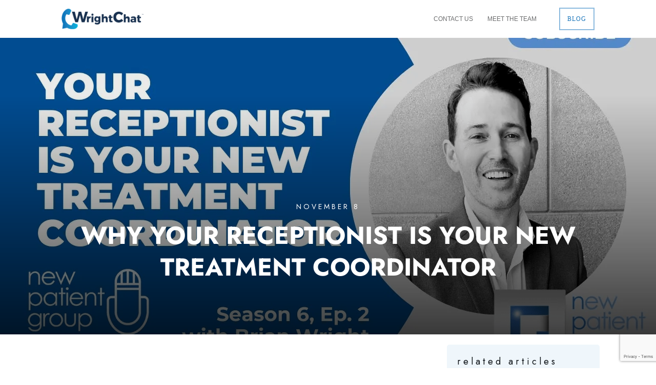

--- FILE ---
content_type: text/html; charset=UTF-8
request_url: https://wrightchat.com/why-your-receptionist-is-your-new-treatment-coordinator/
body_size: 60609
content:
<!doctype html><html dir="ltr" lang="en-US" prefix="og: https://ogp.me/ns#" ><head><link rel="profile" href="https://gmpg.org/xfn/11"><meta charset="UTF-8"><meta name="viewport" content="width=device-width, initial-scale=1"><meta name="google-site-verification" content="MzJSHPOZzqe4JWexT5iQ6lMS8W9l9Twlugl3O8aGZ0c" /><title>Why your Receptionist is your New Treatment Coordinator - Wright Chat</title><link rel="preconnect" href="https://fonts.gstatic.com/" crossorigin/><link rel="preconnect" href="https://fonts.googleapis.com"/><style type="text/css">@font-face {
 font-family: 'Jost';
 font-style: italic;
 font-weight: 400;
 font-display: swap;
 src: url(https://fonts.gstatic.com/s/jost/v19/92zJtBhPNqw73oHH7BbQp4-B6XlrZu0FBIokmw.ttf) format('truetype');
}
@font-face {
 font-family: 'Jost';
 font-style: italic;
 font-weight: 600;
 font-display: swap;
 src: url(https://fonts.gstatic.com/s/jost/v19/92zJtBhPNqw73oHH7BbQp4-B6XlrZjMCBIokmw.ttf) format('truetype');
}
@font-face {
 font-family: 'Jost';
 font-style: italic;
 font-weight: 700;
 font-display: swap;
 src: url(https://fonts.gstatic.com/s/jost/v19/92zJtBhPNqw73oHH7BbQp4-B6XlrZgoCBIokmw.ttf) format('truetype');
}
@font-face {
 font-family: 'Jost';
 font-style: italic;
 font-weight: 800;
 font-display: swap;
 src: url(https://fonts.gstatic.com/s/jost/v19/92zJtBhPNqw73oHH7BbQp4-B6XlrZm0CBIokmw.ttf) format('truetype');
}
@font-face {
 font-family: 'Jost';
 font-style: normal;
 font-weight: 400;
 font-display: swap;
 src: url(https://fonts.gstatic.com/s/jost/v19/92zPtBhPNqw79Ij1E865zBUv7myjJTVBNI0.ttf) format('truetype');
}
@font-face {
 font-family: 'Jost';
 font-style: normal;
 font-weight: 500;
 font-display: swap;
 src: url(https://fonts.gstatic.com/s/jost/v19/92zPtBhPNqw79Ij1E865zBUv7myRJTVBNI0.ttf) format('truetype');
}
@font-face {
 font-family: 'Jost';
 font-style: normal;
 font-weight: 600;
 font-display: swap;
 src: url(https://fonts.gstatic.com/s/jost/v19/92zPtBhPNqw79Ij1E865zBUv7mx9IjVBNI0.ttf) format('truetype');
}
@font-face {
 font-family: 'Jost';
 font-style: normal;
 font-weight: 700;
 font-display: swap;
 src: url(https://fonts.gstatic.com/s/jost/v19/92zPtBhPNqw79Ij1E865zBUv7mxEIjVBNI0.ttf) format('truetype');
}
@font-face {
 font-family: 'Jost';
 font-style: normal;
 font-weight: 800;
 font-display: swap;
 src: url(https://fonts.gstatic.com/s/jost/v19/92zPtBhPNqw79Ij1E865zBUv7mwjIjVBNI0.ttf) format('truetype');
}
@font-face {
 font-family: 'Literata';
 font-style: italic;
 font-weight: 400;
 font-display: swap;
 src: url(https://fonts.gstatic.com/s/literata/v39/or3NQ6P12-iJxAIgLYT1PLs1Zd0nfUwAbeGVKoRYzNiCp1OUedn8_7XmTkiX.ttf) format('truetype');
}
@font-face {
 font-family: 'Literata';
 font-style: italic;
 font-weight: 500;
 font-display: swap;
 src: url(https://fonts.gstatic.com/s/literata/v39/or3NQ6P12-iJxAIgLYT1PLs1Zd0nfUwAbeGVKoRYzNiCp1OUedn8zbXmTkiX.ttf) format('truetype');
}
@font-face {
 font-family: 'Literata';
 font-style: italic;
 font-weight: 600;
 font-display: swap;
 src: url(https://fonts.gstatic.com/s/literata/v39/or3NQ6P12-iJxAIgLYT1PLs1Zd0nfUwAbeGVKoRYzNiCp1OUedn8IbLmTkiX.ttf) format('truetype');
}
@font-face {
 font-family: 'Literata';
 font-style: italic;
 font-weight: 700;
 font-display: swap;
 src: url(https://fonts.gstatic.com/s/literata/v39/or3NQ6P12-iJxAIgLYT1PLs1Zd0nfUwAbeGVKoRYzNiCp1OUedn8GLLmTkiX.ttf) format('truetype');
}
@font-face {
 font-family: 'Literata';
 font-style: normal;
 font-weight: 400;
 font-display: swap;
 src: url(https://fonts.gstatic.com/s/literata/v39/or3PQ6P12-iJxAIgLa78DkrbXsDgk0oVDaDPYLanFLHpPf2TbBG_J_HWSQ.ttf) format('truetype');
}
@font-face {
 font-family: 'Literata';
 font-style: normal;
 font-weight: 500;
 font-display: swap;
 src: url(https://fonts.gstatic.com/s/literata/v39/or3PQ6P12-iJxAIgLa78DkrbXsDgk0oVDaDPYLanFLHpPf2TbCO_J_HWSQ.ttf) format('truetype');
}
@font-face {
 font-family: 'Literata';
 font-style: normal;
 font-weight: 600;
 font-display: swap;
 src: url(https://fonts.gstatic.com/s/literata/v39/or3PQ6P12-iJxAIgLa78DkrbXsDgk0oVDaDPYLanFLHpPf2TbM-4J_HWSQ.ttf) format('truetype');
}
@font-face {
 font-family: 'Literata';
 font-style: normal;
 font-weight: 700;
 font-display: swap;
 src: url(https://fonts.gstatic.com/s/literata/v39/or3PQ6P12-iJxAIgLa78DkrbXsDgk0oVDaDPYLanFLHpPf2TbPa4J_HWSQ.ttf) format('truetype');
}
@font-face {
 font-family: 'Source Sans Pro';
 font-style: normal;
 font-weight: 400;
 font-display: swap;
 src: url(https://fonts.gstatic.com/s/sourcesanspro/v22/6xK3dSBYKcSV-LCoeQqfX1RYOo3qOK7g.ttf) format('truetype');
}
@font-face {
 font-family: 'Source Sans Pro';
 font-style: normal;
 font-weight: 600;
 font-display: swap;
 src: url(https://fonts.gstatic.com/s/sourcesanspro/v22/6xKydSBYKcSV-LCoeQqfX1RYOo3i54rwlxdr.ttf) format('truetype');
} </style><link rel="stylesheet" id="siteground-optimizer-combined-css-0e8043307f300892363ec090e76d4d1a" href="https://wrightchat.com/wp-content/uploads/siteground-optimizer-assets/siteground-optimizer-combined-css-0e8043307f300892363ec090e76d4d1a.css" media="all" /><link rel="preload" href="https://wrightchat.com/wp-content/uploads/siteground-optimizer-assets/siteground-optimizer-combined-css-0e8043307f300892363ec090e76d4d1a.css" as="style"> <style type="text/css" id="tcb-style-template-thrive_template-526"  onLoad="typeof window.lightspeedOptimizeStylesheet === 'function' && window.lightspeedOptimizeStylesheet()" class="tcb-lightspeed-style">@media (min-width: 300px){.tve-theme-526 #wrapper{--header-background-width:100%;--footer-background-width:100%;--top-background-width:100%;--bottom-background-width:100%;}:not(#layout) .tve-theme-526 .main-container{--separator-size:40px;}.tve-theme-526 .content-section [data-css="tve-u-16ec5d248bb"]{left: 0px;padding: 0px !important;margin-top: 0px !important;margin-bottom: 0px !important;}.tve-theme-526 .content-section{margin-top: 0px !important;}.tve-theme-526 .content-section .section-content{--g-regular-weight:400;--g-bold-weight:800;padding: 20px 40px 20px 80px !important;}.tve-theme-526 .content-section .thrv-divider[data-css="tve-u-16ec5fddeba"] .tve_sep{border-width: 1px !important;border-color: rgba(0,0,0,0.06) !important;}.tve-theme-526 .content-section [data-css="tve-u-16ec6330c3d"]{display: inline-block;padding: 0px !important;}:not(#tve) .tve-theme-526 .content-section [data-css="tve-u-16ec63322d0"]{letter-spacing: 1px;text-transform: uppercase !important;font-weight: var(--g-bold-weight,bold) !important;font-size: 14px !important;padding-bottom: 0px !important;margin-bottom: 0px !important;padding-top: 0px !important;margin-top: 0px !important;}:not(#tve) .tve-theme-526 .content-section [data-css="tve-u-16ec63492a5"]{--tcb-applied-color:rgb(153,153,153);letter-spacing: 1px;text-transform: none !important;font-weight: var(--g-regular-weight,normal) !important;font-size: 14px !important;padding-bottom: 0px !important;margin-bottom: 0px !important;color: rgb(153,153,153) !important;padding-top: 0px !important;margin-top: 0px !important;}.tve-theme-526 .content-section [data-css="tve-u-16ec634b5e1"]{display: inline-block;padding: 0px !important;margin-right: 15px !important;}.tve-theme-526 .content-section [data-css="tve-u-16ec635199f"]{--tcb-applied-color:rgb(153,153,153);}.tve-theme-526 .content-section [data-css="tve-u-16ec5fddeba"]{padding-top: 15px !important;padding-bottom: 12px !important;}.tve-theme-526 .content-section .tcb-post-list[data-css="tve-u-16ecb5f152b"] .post-wrapper.thrv_wrapper{width: calc((100% - 20px) / 2);}.tve-theme-526 .content-section [data-css="tve-u-16ecb5f152b"].tcb-post-list .post-wrapper{border-bottom: 1px solid rgba(0,0,0,0);padding-bottom: 20px !important;}.tve-theme-526 .content-section [data-css="tve-u-16ecb5f152b"].tcb-post-list [data-css="tve-u-16ecb5f1530"]{--g-regular-weight:400;--g-bold-weight:600;margin-bottom: 0px !important;margin-top: 0px !important;}.tve-theme-526 .content-section [data-css="tve-u-16ecb5f152b"].tcb-post-list [data-css="tve-u-16ecb5f152e"]{background-image: url("https://wrightchat.com/wp-content/uploads/thrive-theme/images/Post-1_featured-1024x373-2.jpg?dynamic_featured=1&size=large") !important;background-size: cover !important;background-position: 50% 50% !important;background-attachment: scroll !important;background-repeat: no-repeat !important;}.tve-theme-526 .content-section [data-css="tve-u-16ecb5f152b"].tcb-post-list [data-css="tve-u-16ecb5f152d"]{margin-top: 0px !important;margin-bottom: 8px !important;}.tve-theme-526 .content-section [data-css="tve-u-16ecb5f152b"].tcb-post-list .thrv-content-box [data-css="tve-u-16ecb5f152f"]{min-height: 124px;}.tve-theme-526 .content-section [data-css="tve-u-16ecb5f152b"].tcb-post-list .tcb-post-title[data-css="tve-u-16ecb5f1530"] a,.tve-theme-526 .content-section [data-css="tve-u-16ecb5f152b"].tcb-post-list .tcb-post-title[data-css="tve-u-16ecb5f1530"]{--tcb-applied-color:var$(--tcb-skin-color-4);font-weight: 600 !important;font-family: Literata !important;color: var(--tcb-skin-color-4) !important;font-size: 18px !important;}.tve-theme-526 .content-section .tcb-post-list[data-css="tve-u-16ecb5f152b"] .post-wrapper.thrv_wrapper:not(:nth-child(n+3)){margin-top: 0px !important;}.tve-theme-526 .content-section .tcb-post-list[data-css="tve-u-16ecb5f152b"] .post-wrapper.thrv_wrapper:not(:nth-child(2n)){margin-right: 20px !important;}.tve-theme-526 .content-section .tcb-post-list[data-css="tve-u-16ecb5f152b"] .post-wrapper.thrv_wrapper:nth-child(2n){margin-right: 0px !important;}.tve-theme-526 .content-section .thrv-divider[data-css="tve-u-16ecb61f672"] .tve_sep{border-width: 1px !important;border-color: rgba(0,0,0,0.06) !important;}.tve-theme-526 .content-section [data-css="tve-u-16ecb61f672"]{padding-top: 15px !important;padding-bottom: 15px !important;margin-bottom: 30px !important;}.tve-theme-526 .content-section [data-css="tve-u-16ecb5f152b"]{margin-bottom: 60px !important;}:not(#tve) .tve-theme-526 .content-section [data-css="tve-u-170199ce799"]{padding-bottom: 0px !important;margin-bottom: 0px !important;}.tve-theme-526 .content-section [data-css="tve-u-17019a634b0"]{float: left;z-index: 3;top: 30px;left: 10px;padding: 0px !important;margin: 0px !important;position: absolute !important;}.tve-theme-526 .main-container{padding: 20px 10px !important;}.tve-theme-526 .sidebar-section .section-content{text-align: center;padding: 20px !important;}.tve-theme-526 .sidebar-section .section-background{border-radius: 5px;overflow: hidden;background-color: var(--tcb-skin-color-9) !important;}.tve-theme-526 .sidebar-section [data-css="tve-u-17067cdf16d"]{padding: 0px !important;}.tve-theme-526 .sidebar-section [data-css="tve-u-17067d01d78"]{min-height: 124px;--tve-color:var(--tcb-skin-color-4);}:not(#tve) .tve-theme-526 .sidebar-section [data-css="tve-u-17067d31cab"]{letter-spacing: 5px;padding-top: 0px !important;margin-top: 0px !important;padding-bottom: 0px !important;margin-bottom: 0px !important;text-transform: lowercase !important;color: var(--tcb-skin-color-4) !important;--tcb-applied-color:var$(--tcb-skin-color-4) !important;}.tve-theme-526 .sidebar-section [data-css="tve-u-17067d5e529"]{margin-top: 0px !important;margin-bottom: 40px !important;}.tve-theme-526 .sidebar-section [data-css="tve-u-17067d5e529"] > .tve-cb{display: flex;justify-content: center;flex-direction: column;}.tve-theme-526 .sidebar-section .thrv-divider[data-css="tve-u-17067d82abf"] .tve_sep{border-width: 2px !important;border-color: rgb(12,17,21) !important;}.tve-theme-526 .sidebar-section [data-css="tve-u-17067d82abf"]{max-width: 20%;padding-top: 10px !important;padding-bottom: 20px !important;}.tve-theme-526 .sidebar-section .tcb-post-list[data-css="tve-u-17067d9e1d7"] .post-wrapper.thrv_wrapper{width: calc((100% - 0px) / 1);}.tve-theme-526 .sidebar-section .tcb-post-list[data-css="tve-u-17067d9e1d7"] .post-wrapper.thrv_wrapper:nth-child(n+2){margin-top: 10px !important;}.tve-theme-526 .sidebar-section [data-css="tve-u-17067d9e1d7"].tcb-post-list .post-wrapper{box-shadow: none;border-left: 2px solid rgba(0,0,0,0);padding: 8px !important;}:not(#tve) .tve-theme-526 .sidebar-section [data-css="tve-u-17067d9e1d7"].tcb-post-list [data-css="tve-u-17067d9e1d9"]{padding-top: 0px !important;margin-top: 0px !important;padding-bottom: 0px !important;margin-bottom: 0px !important;font-size: 17px !important;}.tve-theme-526 .sidebar-section [data-css="tve-u-17067d9e1d7"]{margin-top: 0px !important;margin-bottom: 40px !important;}.tve-theme-526 .sidebar-section .tcb-post-list[data-css="tve-u-17067d9e1d7"] .post-wrapper.thrv_wrapper:not(:nth-child(n+2)){margin-top: 0px !important;}.tve-theme-526 .sidebar-section .tcb-post-list[data-css="tve-u-17067d9e1d7"] .post-wrapper.thrv_wrapper:nth-child(n){margin-right: 0px !important;}.tve-theme-526 .sidebar-section [data-css="tve-u-17067dd11b6"]{filter: grayscale(100%) brightness(100%) contrast(100%) blur(0px) sepia(0%) invert(0%) saturate(100%) hue-rotate(0deg);background-image: url("https://wrightchat.com/wp-content/uploads/thrive-theme/images/Homepage-business_img2_02.jpg") !important;border: none !important;background-size: cover !important;background-position: 50% 50% !important;background-attachment: scroll !important;background-repeat: no-repeat !important;}.tve-theme-526 .sidebar-section [data-css="tve-u-17067ddb221"] .thrive-dynamic-styled-list-item{--tve-text-decoration:none;border-bottom: 1px solid var(--tcb-skin-color-4);--tve-font-size:12px;--tve-text-transform:lowercase;padding: 5px 10px 5px 5px !important;margin: 5px !important;}:not(#tve) .tve-theme-526 .sidebar-section [data-css="tve-u-17067ddb221"] .thrive-dynamic-styled-list-item p,:not(#tve) .tve-theme-526 .sidebar-section [data-css="tve-u-17067ddb221"] .thrive-dynamic-styled-list-item li,:not(#tve) .tve-theme-526 .sidebar-section [data-css="tve-u-17067ddb221"] .thrive-dynamic-styled-list-item blockquote,:not(#tve) .tve-theme-526 .sidebar-section [data-css="tve-u-17067ddb221"] .thrive-dynamic-styled-list-item address,:not(#tve) .tve-theme-526 .sidebar-section [data-css="tve-u-17067ddb221"] .thrive-dynamic-styled-list-item .tcb-plain-text,:not(#tve) .tve-theme-526 .sidebar-section [data-css="tve-u-17067ddb221"] .thrive-dynamic-styled-list-item label{text-decoration: var(--tve-text-decoration,none);font-size: var(--tve-font-size,12px);}:not(#tve) .tve-theme-526 .sidebar-section [data-css="tve-u-17067ddb221"] .thrive-dynamic-styled-list-item p,:not(#tve) .tve-theme-526 .sidebar-section [data-css="tve-u-17067ddb221"] .thrive-dynamic-styled-list-item li,:not(#tve) .tve-theme-526 .sidebar-section [data-css="tve-u-17067ddb221"] .thrive-dynamic-styled-list-item blockquote,:not(#tve) .tve-theme-526 .sidebar-section [data-css="tve-u-17067ddb221"] .thrive-dynamic-styled-list-item address,:not(#tve) .tve-theme-526 .sidebar-section [data-css="tve-u-17067ddb221"] .thrive-dynamic-styled-list-item .tcb-plain-text,:not(#tve) .tve-theme-526 .sidebar-section [data-css="tve-u-17067ddb221"] .thrive-dynamic-styled-list-item label,:not(#tve) .tve-theme-526 .sidebar-section [data-css="tve-u-17067ddb221"] .thrive-dynamic-styled-list-item h1,:not(#tve) .tve-theme-526 .sidebar-section [data-css="tve-u-17067ddb221"] .thrive-dynamic-styled-list-item h2,:not(#tve) .tve-theme-526 .sidebar-section [data-css="tve-u-17067ddb221"] .thrive-dynamic-styled-list-item h3,:not(#tve) .tve-theme-526 .sidebar-section [data-css="tve-u-17067ddb221"] .thrive-dynamic-styled-list-item h4,:not(#tve) .tve-theme-526 .sidebar-section [data-css="tve-u-17067ddb221"] .thrive-dynamic-styled-list-item h5,:not(#tve) .tve-theme-526 .sidebar-section [data-css="tve-u-17067ddb221"] .thrive-dynamic-styled-list-item h6{text-transform: var(--tve-text-transform,lowercase);}.tve-theme-526 .sidebar-section [data-css="tve-u-17067ddb221"]{margin-left: -8px !important;margin-bottom: 40px !important;}.tve-theme-526 .top-section .section-background{background-size: auto,cover !important;background-position: 50% 50%,50% 50% !important;background-attachment: scroll,scroll !important;background-repeat: no-repeat,no-repeat !important;background-image: linear-gradient(rgba(0,0,0,0.08) 19%,rgba(0,0,0,0.75) 100%),url("https://wrightchat.com/wp-content/uploads/2022/08/img_lft.png?dynamic_featured=1&size=full") !important;}.tve-theme-526 .top-section .section-content{display: flex;text-align: center;justify-content: flex-end;flex-direction: column;min-height: 580px !important;padding: 60px 20px !important;}.tve-theme-526 .top-section{margin-top: 0px !important;}.tve-theme-526 .top-section .section-content p,.tve-theme-526 .top-section .section-content li,.tve-theme-526 .top-section .section-content label,.tve-theme-526 .top-section .section-content .tcb-plain-text{color: rgb(255,255,255);--tcb-applied-color:rgb(255,255,255);}:not(#tve) .tve-theme-526 .top-section [data-css="tve-u-16ed080d346"]{--tcb-applied-color:rgb(255,255,255);color: rgb(255,255,255) !important;font-size: 48px !important;padding-bottom: 40px !important;margin-bottom: 0px !important;}.tve-theme-526 .top-section [data-css="tve-u-16ed082a72d"]{padding: 0px !important;margin-bottom: 0px !important;}.tve-theme-526 .top-section [data-css="tve-u-16ed085b637"]{padding: 0px !important;margin-bottom: 15px !important;}:not(#tve) .tve-theme-526 .top-section [data-css="tve-u-16ed085f8e0"]{letter-spacing: 4px;text-transform: uppercase !important;font-size: 14px !important;padding-bottom: 0px !important;margin-bottom: 0px !important;padding-top: 0px !important;margin-top: 0px !important;}.tve-theme-526 .content-section [data-css="tve-u-1746cf0dfb9"]{float: none;margin: 0px auto !important;}.tve-theme-526 .content-section [data-css="tve-u-1746cf0dfba"]{padding-top: 0px !important;padding-bottom: 0px !important;}.tve-theme-526 .content-section [data-css="tve-u-1746cf0dfbb"]{padding-left: 0px !important;padding-right: 0px !important;}.tve-theme-526 .content-section [data-css="tve-u-1746cf0dfbf"]{padding-left: 0px !important;padding-right: 0px !important;}.tve-theme-526 .content-section [data-css="tve-u-1746cf0dfba"] > .tcb-flex-col > .tcb-col{justify-content: center;}.tve-theme-526 .content-section [data-css="tve-u-1746cf0dfbd"] .tcb-button-link{letter-spacing: var(--tve-letter-spacing,2px);border-radius: 0px;overflow: hidden;background-image: none !important;--tve-applied-background-image:none !important;padding: 12px !important;background-color: transparent !important;--tve-applied-background-color:transparent !important;}.tve-theme-526 .content-section [data-css="tve-u-1746cf0dfbd"] .tcb-button-link span{color: rgb(255,255,255);--tcb-applied-color:#fff;}:not(#tve) .tve-theme-526 .content-section [data-css="tve-u-1746cf0dfbd"] .tcb-button-link{font-size: var(--tve-font-size,16px) !important;}.tve-theme-526 .content-section [data-css="tve-u-1746cf0dfbd"]{--tve-font-size:16px;--tcb-local-color-62516:var(--tcb-local-color-49806);--tve-color:rgb(144,150,175);--tve-applied---tve-color:rgb(144,150,175);--tve-letter-spacing:2px;float: left;z-index: 3;position: relative;display: block;--tcb-local-color-49806:var(--tcb-skin-color-0);--tcb-local-color-3a0f6:rgb(238,242,247);min-width: 150px;margin: 0px auto !important;}:not(#tve) .tve-theme-526 .content-section [data-css="tve-u-1746cf0dfbd"] .tcb-button-link span{color: var(--tve-color,rgb(144,150,175));--tve-applied-color:var$(--tve-color,rgb(144,150,175));--tcb-applied-color:rgb(144,150,175);}.tve-theme-526 .content-section [data-css="tve-u-1746cf0dfbe"]{--tcb-local-color-icon:rgb(144,150,175);--tcb-local-color-var:rgb(144,150,175);--tve-icon-size:14px;font-size: 14px;width: 14px;height: 14px;border: 1px solid rgb(222,222,222);--tve-applied-border:1px solid rgb(222,222,222);border-radius: 5px;overflow: hidden;padding: 5px !important;}.tve-theme-526 .content-section [data-css="tve-u-1746cf0dfc1"] .tcb-button-link{letter-spacing: var(--tve-letter-spacing,2px);border-radius: 0px;overflow: hidden;background-image: none !important;--tve-applied-background-image:none !important;padding: 12px !important;background-color: transparent !important;--tve-applied-background-color:transparent !important;}.tve-theme-526 .content-section [data-css="tve-u-1746cf0dfc1"] .tcb-button-link span{color: rgb(255,255,255);--tcb-applied-color:#fff;}:not(#tve) .tve-theme-526 .content-section [data-css="tve-u-1746cf0dfc1"] .tcb-button-link{font-size: var(--tve-font-size,16px) !important;}.tve-theme-526 .content-section [data-css="tve-u-1746cf0dfc1"]{--tve-font-size:16px;--tcb-local-color-62516:var(--tcb-local-color-49806);--tve-color:rgb(144,150,175);--tve-applied---tve-color:rgb(144,150,175);--tve-letter-spacing:2px;float: right;z-index: 3;position: relative;display: block;--tcb-local-color-49806:var(--tcb-skin-color-0);--tcb-local-color-3a0f6:rgb(238,242,247);min-width: 150px;margin: 0px auto !important;}:not(#tve) .tve-theme-526 .content-section [data-css="tve-u-1746cf0dfc1"] .tcb-button-link span{color: var(--tve-color,rgb(144,150,175));--tve-applied-color:var$(--tve-color,rgb(144,150,175));--tcb-applied-color:rgb(144,150,175);}.tve-theme-526 .content-section [data-css="tve-u-1746cf0dfc2"]{--tcb-local-color-icon:rgb(144,150,175);--tcb-local-color-var:rgb(144,150,175);--tve-icon-size:14px;font-size: 14px;width: 14px;height: 14px;border: 1px solid rgb(222,222,222);--tve-applied-border:1px solid rgb(222,222,222);border-radius: 5px;overflow: hidden;padding: 5px !important;}.tve-theme-526 .bottom-section .section-background{clip-path: url("#clip-bottom-6e0e5c2414734");background-image: linear-gradient(var(--tcb-skin-color-9),var(--tcb-skin-color-9)) !important;background-size: auto !important;background-position: 50% 50% !important;background-attachment: scroll !important;background-repeat: no-repeat !important;}.tve-theme-526 .bottom-section .section-content{display: flex;justify-content: center;flex-direction: column;--tve-color:var(--tcb-skin-color-4);min-height: 446px !important;padding: 40px 20px !important;}.tve-theme-526 .bottom-section{margin-top: 0px !important;}:not(#tve) .tve-theme-526 .sidebar-section [data-css="tve-u-17067d9e1d7"].tcb-post-list [data-css="tve-u-1747c5eff40"]{color: inherit !important;--tve-applied-color: inherit !important;}}@media (max-width: 1023px){:not(#layout) .tve-theme-526 .main-container{flex-wrap: wrap;--separator-size:35px;}:not(#layout) .tve-theme-526 .main-container div.main-columns-separator{width: 100%;}.tve-theme-526 .content-section .tcb-post-list[data-css="tve-u-16ecb5f152b"] .post-wrapper.thrv_wrapper{width: calc((100% - 20px) / 2);}.tve-theme-526 .content-section .tcb-post-list[data-css="tve-u-16ecb5f152b"] .post-wrapper.thrv_wrapper:not(:nth-child(2n)){margin-right: 20px !important;}.tve-theme-526 .content-section .tcb-post-list[data-css="tve-u-16ecb5f152b"] .post-wrapper.thrv_wrapper:not(:nth-child(n+3)){margin-top: 0px !important;}.tve-theme-526 .content-section .tcb-post-list[data-css="tve-u-16ecb5f152b"] .post-wrapper.thrv_wrapper:nth-child(2n){margin-right: 0px !important;}.tve-theme-526 .content-section .section-content{padding-right: 40px !important;padding-left: 70px !important;}.tve-theme-526 .content-section{margin-left: 0px !important;}.tve-theme-526 .content-section [data-css="tve-u-17019ad2ca6"] .tve_social_items{font-size: 10px !important;}.tve-theme-526 .content-section [data-css="tve-u-16ec5d248bb"]{margin-left: auto !important;margin-right: auto !important;}.tve-theme-526 .main-container{padding-left: 20px !important;padding-right: 20px !important;}.tve-theme-526 .sidebar-section{margin-right: 0px !important;}.tve-theme-526 .sidebar-section .section-content{padding: 20px !important;}.tve-theme-526 .sidebar-section [data-css="tve-u-17067d01d78"]{min-height: 247px;}.tve-theme-526 .sidebar-section [data-css="tve-u-17067d5e529"]{padding: 10px !important;}.tve-theme-526 .sidebar-section .tcb-post-list[data-css="tve-u-17067d9e1d7"] .post-wrapper.thrv_wrapper{width: calc((100% - 0px) / 1);}.tve-theme-526 .sidebar-section .tcb-post-list[data-css="tve-u-17067d9e1d7"] .post-wrapper.thrv_wrapper:nth-child(n+2){margin-top: 20px !important;}.tve-theme-526 .sidebar-section .tcb-post-list[data-css="tve-u-17067d9e1d7"] .post-wrapper.thrv_wrapper:not(:nth-child(n+2)){margin-top: 0px !important;}.tve-theme-526 .sidebar-section .tcb-post-list[data-css="tve-u-17067d9e1d7"] .post-wrapper.thrv_wrapper:nth-child(n){margin-right: 0px !important;}.tve-theme-526 .sidebar-section [data-css="tve-u-17067d9e1d7"]{max-width: 100%;}.tve-theme-526 .top-section .section-content{min-height: 460px !important;padding-bottom: 60px !important;padding-left: 40px !important;padding-right: 40px !important;}:not(#tve) .tve-theme-526 .top-section [data-css="tve-u-16ed080d346"]{font-size: 36px !important;padding-bottom: 30px !important;margin-bottom: 0px !important;}.tve-theme-526 .bottom-section .section-content{min-height: 240px !important;padding: 40px !important;}}@media (max-width: 767px){.tve-theme-526 .content-section .tcb-post-list[data-css="tve-u-16ecb5f152b"] .post-wrapper.thrv_wrapper{width: calc((100% - 0px) / 1);}.tve-theme-526 .content-section .tcb-post-list[data-css="tve-u-16ecb5f152b"] .post-wrapper.thrv_wrapper:nth-child(n+2){margin-top: 20px !important;}.tve-theme-526 .content-section [data-css="tve-u-16ecb5f152b"].tcb-post-list .post-wrapper{min-width: 100%;}.tve-theme-526 .content-section .tcb-post-list[data-css="tve-u-16ecb5f152b"] .post-wrapper.thrv_wrapper:not(:nth-child(n+2)){margin-top: 0px !important;}.tve-theme-526 .content-section .tcb-post-list[data-css="tve-u-16ecb5f152b"] .post-wrapper.thrv_wrapper:nth-child(n){margin-right: 0px !important;}.tve-theme-526 .content-section .section-content{padding: 20px 10px !important;}.tve-theme-526 .content-section [data-css="tve-u-17019a634b0"]{float: none;top: 0px;left: 0px;max-width: 146px;position: relative !important;padding: 4px !important;}.tve-theme-526 .content-section [data-css="tve-u-17019ad2ca6"]{margin-top: 0px !important;margin-bottom: 0px !important;}.tve-theme-526 .content-section [data-css="tve-u-16ec5d248bb"]{max-width: 100%;margin-top: 10px !important;}.tve-theme-526 .content-section [data-css="tve-u-16ecb61f672"]{margin-bottom: 15px !important;}.tve-theme-526 .content-section [data-css="tve-u-16ecb5f152b"]{margin-bottom: 20px !important;}.tve-theme-526 .content-section [data-css="tve-u-17063360500"]{background-color: rgba(255,255,255,0.85) !important;}.tve-theme-526 .content-section [data-css="tve-u-17019ad2ca6"] .tve_social_items{font-size: 8px !important;}.tve-theme-526 .main-container{padding: 10px !important;}.tve-theme-526 .sidebar-section .section-content{padding: 10px !important;}.tve-theme-526 .sidebar-section .tcb-post-list[data-css="tve-u-17067d9e1d7"] .post-wrapper.thrv_wrapper{width: calc((100% - 0px) / 1);}.tve-theme-526 .sidebar-section .tcb-post-list[data-css="tve-u-17067d9e1d7"] .post-wrapper.thrv_wrapper:nth-child(n+2){margin-top: 15px !important;}.tve-theme-526 .sidebar-section .tcb-post-list[data-css="tve-u-17067d9e1d7"] .post-wrapper.thrv_wrapper:not(:nth-child(n+2)){margin-top: 0px !important;}.tve-theme-526 .sidebar-section .tcb-post-list[data-css="tve-u-17067d9e1d7"] .post-wrapper.thrv_wrapper:nth-child(n){margin-right: 0px !important;}.tve-theme-526 .top-section .section-content{min-height: 295px !important;padding: 40px 20px !important;}:not(#tve) .tve-theme-526 .top-section [data-css="tve-u-16ed080d346"]{font-size: 28px !important;padding-bottom: 20px !important;margin-bottom: 0px !important;}.tve-theme-526 .top-section [data-css="tve-u-16ed085b637"]{margin-bottom: 6px !important;}:not(#tve) .tve-theme-526 .top-section [data-css="tve-u-16ed085f8e0"]{font-size: 10px !important;}.tve-theme-526 .top-section [data-css="tve-u-16ed082a72d"]{margin-bottom: 0px !important;}.tve-theme-526 .content-section [data-css="tve-u-1746cf0dfba"]{flex-wrap: nowrap !important;}.tve-theme-526 .content-section [data-css="tve-u-1746cf0dfb9"]{max-width: 450px;}.tve-theme-526 .bottom-section .section-content{padding: 20px !important;}.tve-theme-526 .bottom-section .section-background{clip-path: url("#clip-mobile-bottom-6e0e5c2414734");background-image: linear-gradient(var(--tcb-skin-color-19),var(--tcb-skin-color-19)) !important;background-size: auto !important;background-position: 50% 50% !important;background-attachment: scroll !important;background-repeat: no-repeat !important;}}</style> <style>img:is([sizes="auto" i], [sizes^="auto," i]) { contain-intrinsic-size: 3000px 1500px }</style> <!-- All in One SEO 4.8.7 - aioseo.com --><meta name="description" content="At your orthodontic or dental practice, your receptionist is often the first point of contact for most patients. Traditionally, the main purpose of their job was to greet patients in the office, answer the phones, and schedule appointments. But with the growth in this industry, their job has become so much more. Your receptionist plays" /><meta name="robots" content="max-image-preview:large" /><meta name="author" content="Michael Alan"/><link rel="canonical" href="https://wrightchat.com/why-your-receptionist-is-your-new-treatment-coordinator/" /><meta name="generator" content="All in One SEO (AIOSEO) 4.8.7" /><meta property="og:locale" content="en_US" /><meta property="og:site_name" content="Wright Chat - Answering calls the right way" /><meta property="og:type" content="article" /><meta property="og:title" content="Why your Receptionist is your New Treatment Coordinator - Wright Chat" /><meta property="og:description" content="At your orthodontic or dental practice, your receptionist is often the first point of contact for most patients. Traditionally, the main purpose of their job was to greet patients in the office, answer the phones, and schedule appointments. But with the growth in this industry, their job has become so much more. Your receptionist plays" /><meta property="og:url" content="https://wrightchat.com/why-your-receptionist-is-your-new-treatment-coordinator/" /><meta property="article:published_time" content="2023-11-08T21:30:19+00:00" /><meta property="article:modified_time" content="2023-11-08T21:30:19+00:00" /><meta name="twitter:card" content="summary_large_image" /><meta name="twitter:title" content="Why your Receptionist is your New Treatment Coordinator - Wright Chat" /><meta name="twitter:description" content="At your orthodontic or dental practice, your receptionist is often the first point of contact for most patients. Traditionally, the main purpose of their job was to greet patients in the office, answer the phones, and schedule appointments. But with the growth in this industry, their job has become so much more. Your receptionist plays" /> <script type="application/ld+json" class="aioseo-schema"> {"@context":"https:\/\/schema.org","@graph":[{"@type":"BlogPosting","@id":"https:\/\/wrightchat.com\/why-your-receptionist-is-your-new-treatment-coordinator\/#blogposting","name":"Why your Receptionist is your New Treatment Coordinator - Wright Chat","headline":"Why your Receptionist is your New Treatment Coordinator","author":{"@id":"https:\/\/wrightchat.com\/author\/michael\/#author"},"publisher":{"@id":"https:\/\/wrightchat.com\/#organization"},"image":{"@type":"ImageObject","url":"https:\/\/wrightchat.com\/wp-content\/uploads\/2023\/11\/maxresdefault.png","width":1280,"height":720},"datePublished":"2023-11-08T21:30:19+00:00","dateModified":"2023-11-08T21:30:19+00:00","inLanguage":"en-US","mainEntityOfPage":{"@id":"https:\/\/wrightchat.com\/why-your-receptionist-is-your-new-treatment-coordinator\/#webpage"},"isPartOf":{"@id":"https:\/\/wrightchat.com\/why-your-receptionist-is-your-new-treatment-coordinator\/#webpage"},"articleSection":"WrightChat"},{"@type":"BreadcrumbList","@id":"https:\/\/wrightchat.com\/why-your-receptionist-is-your-new-treatment-coordinator\/#breadcrumblist","itemListElement":[{"@type":"ListItem","@id":"https:\/\/wrightchat.com#listItem","position":1,"name":"Home","item":"https:\/\/wrightchat.com","nextItem":{"@type":"ListItem","@id":"https:\/\/wrightchat.com\/category\/wrightchat\/#listItem","name":"WrightChat"}},{"@type":"ListItem","@id":"https:\/\/wrightchat.com\/category\/wrightchat\/#listItem","position":2,"name":"WrightChat","item":"https:\/\/wrightchat.com\/category\/wrightchat\/","nextItem":{"@type":"ListItem","@id":"https:\/\/wrightchat.com\/why-your-receptionist-is-your-new-treatment-coordinator\/#listItem","name":"Why your Receptionist is your New Treatment Coordinator"},"previousItem":{"@type":"ListItem","@id":"https:\/\/wrightchat.com#listItem","name":"Home"}},{"@type":"ListItem","@id":"https:\/\/wrightchat.com\/why-your-receptionist-is-your-new-treatment-coordinator\/#listItem","position":3,"name":"Why your Receptionist is your New Treatment Coordinator","previousItem":{"@type":"ListItem","@id":"https:\/\/wrightchat.com\/category\/wrightchat\/#listItem","name":"WrightChat"}}]},{"@type":"Organization","@id":"https:\/\/wrightchat.com\/#organization","name":"Wright Chat","description":"Answering calls the right way","url":"https:\/\/wrightchat.com\/"},{"@type":"Person","@id":"https:\/\/wrightchat.com\/author\/michael\/#author","url":"https:\/\/wrightchat.com\/author\/michael\/","name":"Michael Alan","image":{"@type":"ImageObject","@id":"https:\/\/wrightchat.com\/why-your-receptionist-is-your-new-treatment-coordinator\/#authorImage","url":"https:\/\/secure.gravatar.com\/avatar\/7cecabf0cd16854addbca53dff2bd52865883b99c4345526cf55e409a4a8eb2b?s=96&d=mm&r=g","width":96,"height":96,"caption":"Michael Alan"}},{"@type":"WebPage","@id":"https:\/\/wrightchat.com\/why-your-receptionist-is-your-new-treatment-coordinator\/#webpage","url":"https:\/\/wrightchat.com\/why-your-receptionist-is-your-new-treatment-coordinator\/","name":"Why your Receptionist is your New Treatment Coordinator - Wright Chat","description":"At your orthodontic or dental practice, your receptionist is often the first point of contact for most patients. Traditionally, the main purpose of their job was to greet patients in the office, answer the phones, and schedule appointments. But with the growth in this industry, their job has become so much more. Your receptionist plays","inLanguage":"en-US","isPartOf":{"@id":"https:\/\/wrightchat.com\/#website"},"breadcrumb":{"@id":"https:\/\/wrightchat.com\/why-your-receptionist-is-your-new-treatment-coordinator\/#breadcrumblist"},"author":{"@id":"https:\/\/wrightchat.com\/author\/michael\/#author"},"creator":{"@id":"https:\/\/wrightchat.com\/author\/michael\/#author"},"image":{"@type":"ImageObject","url":"https:\/\/wrightchat.com\/wp-content\/uploads\/2023\/11\/maxresdefault.png","@id":"https:\/\/wrightchat.com\/why-your-receptionist-is-your-new-treatment-coordinator\/#mainImage","width":1280,"height":720},"primaryImageOfPage":{"@id":"https:\/\/wrightchat.com\/why-your-receptionist-is-your-new-treatment-coordinator\/#mainImage"},"datePublished":"2023-11-08T21:30:19+00:00","dateModified":"2023-11-08T21:30:19+00:00"},{"@type":"WebSite","@id":"https:\/\/wrightchat.com\/#website","url":"https:\/\/wrightchat.com\/","name":"Wright Chat","description":"Answering calls the right way","inLanguage":"en-US","publisher":{"@id":"https:\/\/wrightchat.com\/#organization"}}]} </script> <!-- All in One SEO --><link rel='dns-prefetch' href='//www.google.com' /><link rel="alternate" type="application/rss+xml" title="Wright Chat &raquo; Feed" href="https://wrightchat.com/feed/" /><link rel="alternate" type="application/rss+xml" title="Wright Chat &raquo; Comments Feed" href="https://wrightchat.com/comments/feed/" /> <script type="text/javascript"> /* <![CDATA[ */
window._wpemojiSettings = {"baseUrl":"https:\/\/s.w.org\/images\/core\/emoji\/16.0.1\/72x72\/","ext":".png","svgUrl":"https:\/\/s.w.org\/images\/core\/emoji\/16.0.1\/svg\/","svgExt":".svg","source":{"concatemoji":"https:\/\/wrightchat.com\/wp-includes\/js\/wp-emoji-release.min.js?ver=28205db175f55fbb3f9eb006d59b0aef"}};
/*! This file is auto-generated */
!function(s,n){var o,i,e;function c(e){try{var t={supportTests:e,timestamp:(new Date).valueOf()};sessionStorage.setItem(o,JSON.stringify(t))}catch(e){}}function p(e,t,n){e.clearRect(0,0,e.canvas.width,e.canvas.height),e.fillText(t,0,0);var t=new Uint32Array(e.getImageData(0,0,e.canvas.width,e.canvas.height).data),a=(e.clearRect(0,0,e.canvas.width,e.canvas.height),e.fillText(n,0,0),new Uint32Array(e.getImageData(0,0,e.canvas.width,e.canvas.height).data));return t.every(function(e,t){return e===a[t]})}function u(e,t){e.clearRect(0,0,e.canvas.width,e.canvas.height),e.fillText(t,0,0);for(var n=e.getImageData(16,16,1,1),a=0;a<n.data.length;a++)if(0!==n.data[a])return!1;return!0}function f(e,t,n,a){switch(t){case"flag":return n(e,"\ud83c\udff3\ufe0f\u200d\u26a7\ufe0f","\ud83c\udff3\ufe0f\u200b\u26a7\ufe0f")?!1:!n(e,"\ud83c\udde8\ud83c\uddf6","\ud83c\udde8\u200b\ud83c\uddf6")&&!n(e,"\ud83c\udff4\udb40\udc67\udb40\udc62\udb40\udc65\udb40\udc6e\udb40\udc67\udb40\udc7f","\ud83c\udff4\u200b\udb40\udc67\u200b\udb40\udc62\u200b\udb40\udc65\u200b\udb40\udc6e\u200b\udb40\udc67\u200b\udb40\udc7f");case"emoji":return!a(e,"\ud83e\udedf")}return!1}function g(e,t,n,a){var r="undefined"!=typeof WorkerGlobalScope&&self instanceof WorkerGlobalScope?new OffscreenCanvas(300,150):s.createElement("canvas"),o=r.getContext("2d",{willReadFrequently:!0}),i=(o.textBaseline="top",o.font="600 32px Arial",{});return e.forEach(function(e){i[e]=t(o,e,n,a)}),i}function t(e){var t=s.createElement("script");t.src=e,t.defer=!0,s.head.appendChild(t)}"undefined"!=typeof Promise&&(o="wpEmojiSettingsSupports",i=["flag","emoji"],n.supports={everything:!0,everythingExceptFlag:!0},e=new Promise(function(e){s.addEventListener("DOMContentLoaded",e,{once:!0})}),new Promise(function(t){var n=function(){try{var e=JSON.parse(sessionStorage.getItem(o));if("object"==typeof e&&"number"==typeof e.timestamp&&(new Date).valueOf()<e.timestamp+604800&&"object"==typeof e.supportTests)return e.supportTests}catch(e){}return null}();if(!n){if("undefined"!=typeof Worker&&"undefined"!=typeof OffscreenCanvas&&"undefined"!=typeof URL&&URL.createObjectURL&&"undefined"!=typeof Blob)try{var e="postMessage("+g.toString()+"("+[JSON.stringify(i),f.toString(),p.toString(),u.toString()].join(",")+"));",a=new Blob([e],{type:"text/javascript"}),r=new Worker(URL.createObjectURL(a),{name:"wpTestEmojiSupports"});return void(r.onmessage=function(e){c(n=e.data),r.terminate(),t(n)})}catch(e){}c(n=g(i,f,p,u))}t(n)}).then(function(e){for(var t in e)n.supports[t]=e[t],n.supports.everything=n.supports.everything&&n.supports[t],"flag"!==t&&(n.supports.everythingExceptFlag=n.supports.everythingExceptFlag&&n.supports[t]);n.supports.everythingExceptFlag=n.supports.everythingExceptFlag&&!n.supports.flag,n.DOMReady=!1,n.readyCallback=function(){n.DOMReady=!0}}).then(function(){return e}).then(function(){var e;n.supports.everything||(n.readyCallback(),(e=n.source||{}).concatemoji?t(e.concatemoji):e.wpemoji&&e.twemoji&&(t(e.twemoji),t(e.wpemoji)))}))}((window,document),window._wpemojiSettings);
/* ]]> */ </script> <style id='wp-emoji-styles-inline-css' type='text/css'> img.wp-smiley, img.emoji {
 display: inline !important;
 border: none !important;
 box-shadow: none !important;
 height: 1em !important;
 width: 1em !important;
 margin: 0 0.07em !important;
 vertical-align: -0.1em !important;
 background: none !important;
 padding: 0 !important;
 } </style> <style id='classic-theme-styles-inline-css' type='text/css'> /*! This file is auto-generated */
.wp-block-button__link{color:#fff;background-color:#32373c;border-radius:9999px;box-shadow:none;text-decoration:none;padding:calc(.667em + 2px) calc(1.333em + 2px);font-size:1.125em}.wp-block-file__button{background:#32373c;color:#fff;text-decoration:none} </style> <style id='global-styles-inline-css' type='text/css'> :root{--wp--preset--aspect-ratio--square: 1;--wp--preset--aspect-ratio--4-3: 4/3;--wp--preset--aspect-ratio--3-4: 3/4;--wp--preset--aspect-ratio--3-2: 3/2;--wp--preset--aspect-ratio--2-3: 2/3;--wp--preset--aspect-ratio--16-9: 16/9;--wp--preset--aspect-ratio--9-16: 9/16;--wp--preset--color--black: #000000;--wp--preset--color--cyan-bluish-gray: #abb8c3;--wp--preset--color--white: #ffffff;--wp--preset--color--pale-pink: #f78da7;--wp--preset--color--vivid-red: #cf2e2e;--wp--preset--color--luminous-vivid-orange: #ff6900;--wp--preset--color--luminous-vivid-amber: #fcb900;--wp--preset--color--light-green-cyan: #7bdcb5;--wp--preset--color--vivid-green-cyan: #00d084;--wp--preset--color--pale-cyan-blue: #8ed1fc;--wp--preset--color--vivid-cyan-blue: #0693e3;--wp--preset--color--vivid-purple: #9b51e0;--wp--preset--gradient--vivid-cyan-blue-to-vivid-purple: linear-gradient(135deg,rgba(6,147,227,1) 0%,rgb(155,81,224) 100%);--wp--preset--gradient--light-green-cyan-to-vivid-green-cyan: linear-gradient(135deg,rgb(122,220,180) 0%,rgb(0,208,130) 100%);--wp--preset--gradient--luminous-vivid-amber-to-luminous-vivid-orange: linear-gradient(135deg,rgba(252,185,0,1) 0%,rgba(255,105,0,1) 100%);--wp--preset--gradient--luminous-vivid-orange-to-vivid-red: linear-gradient(135deg,rgba(255,105,0,1) 0%,rgb(207,46,46) 100%);--wp--preset--gradient--very-light-gray-to-cyan-bluish-gray: linear-gradient(135deg,rgb(238,238,238) 0%,rgb(169,184,195) 100%);--wp--preset--gradient--cool-to-warm-spectrum: linear-gradient(135deg,rgb(74,234,220) 0%,rgb(151,120,209) 20%,rgb(207,42,186) 40%,rgb(238,44,130) 60%,rgb(251,105,98) 80%,rgb(254,248,76) 100%);--wp--preset--gradient--blush-light-purple: linear-gradient(135deg,rgb(255,206,236) 0%,rgb(152,150,240) 100%);--wp--preset--gradient--blush-bordeaux: linear-gradient(135deg,rgb(254,205,165) 0%,rgb(254,45,45) 50%,rgb(107,0,62) 100%);--wp--preset--gradient--luminous-dusk: linear-gradient(135deg,rgb(255,203,112) 0%,rgb(199,81,192) 50%,rgb(65,88,208) 100%);--wp--preset--gradient--pale-ocean: linear-gradient(135deg,rgb(255,245,203) 0%,rgb(182,227,212) 50%,rgb(51,167,181) 100%);--wp--preset--gradient--electric-grass: linear-gradient(135deg,rgb(202,248,128) 0%,rgb(113,206,126) 100%);--wp--preset--gradient--midnight: linear-gradient(135deg,rgb(2,3,129) 0%,rgb(40,116,252) 100%);--wp--preset--font-size--small: 13px;--wp--preset--font-size--medium: 20px;--wp--preset--font-size--large: 36px;--wp--preset--font-size--x-large: 42px;--wp--preset--spacing--20: 0.44rem;--wp--preset--spacing--30: 0.67rem;--wp--preset--spacing--40: 1rem;--wp--preset--spacing--50: 1.5rem;--wp--preset--spacing--60: 2.25rem;--wp--preset--spacing--70: 3.38rem;--wp--preset--spacing--80: 5.06rem;--wp--preset--shadow--natural: 6px 6px 9px rgba(0, 0, 0, 0.2);--wp--preset--shadow--deep: 12px 12px 50px rgba(0, 0, 0, 0.4);--wp--preset--shadow--sharp: 6px 6px 0px rgba(0, 0, 0, 0.2);--wp--preset--shadow--outlined: 6px 6px 0px -3px rgba(255, 255, 255, 1), 6px 6px rgba(0, 0, 0, 1);--wp--preset--shadow--crisp: 6px 6px 0px rgba(0, 0, 0, 1);}:where(.is-layout-flex){gap: 0.5em;}:where(.is-layout-grid){gap: 0.5em;}body .is-layout-flex{display: flex;}.is-layout-flex{flex-wrap: wrap;align-items: center;}.is-layout-flex > :is(*, div){margin: 0;}body .is-layout-grid{display: grid;}.is-layout-grid > :is(*, div){margin: 0;}:where(.wp-block-columns.is-layout-flex){gap: 2em;}:where(.wp-block-columns.is-layout-grid){gap: 2em;}:where(.wp-block-post-template.is-layout-flex){gap: 1.25em;}:where(.wp-block-post-template.is-layout-grid){gap: 1.25em;}.has-black-color{color: var(--wp--preset--color--black) !important;}.has-cyan-bluish-gray-color{color: var(--wp--preset--color--cyan-bluish-gray) !important;}.has-white-color{color: var(--wp--preset--color--white) !important;}.has-pale-pink-color{color: var(--wp--preset--color--pale-pink) !important;}.has-vivid-red-color{color: var(--wp--preset--color--vivid-red) !important;}.has-luminous-vivid-orange-color{color: var(--wp--preset--color--luminous-vivid-orange) !important;}.has-luminous-vivid-amber-color{color: var(--wp--preset--color--luminous-vivid-amber) !important;}.has-light-green-cyan-color{color: var(--wp--preset--color--light-green-cyan) !important;}.has-vivid-green-cyan-color{color: var(--wp--preset--color--vivid-green-cyan) !important;}.has-pale-cyan-blue-color{color: var(--wp--preset--color--pale-cyan-blue) !important;}.has-vivid-cyan-blue-color{color: var(--wp--preset--color--vivid-cyan-blue) !important;}.has-vivid-purple-color{color: var(--wp--preset--color--vivid-purple) !important;}.has-black-background-color{background-color: var(--wp--preset--color--black) !important;}.has-cyan-bluish-gray-background-color{background-color: var(--wp--preset--color--cyan-bluish-gray) !important;}.has-white-background-color{background-color: var(--wp--preset--color--white) !important;}.has-pale-pink-background-color{background-color: var(--wp--preset--color--pale-pink) !important;}.has-vivid-red-background-color{background-color: var(--wp--preset--color--vivid-red) !important;}.has-luminous-vivid-orange-background-color{background-color: var(--wp--preset--color--luminous-vivid-orange) !important;}.has-luminous-vivid-amber-background-color{background-color: var(--wp--preset--color--luminous-vivid-amber) !important;}.has-light-green-cyan-background-color{background-color: var(--wp--preset--color--light-green-cyan) !important;}.has-vivid-green-cyan-background-color{background-color: var(--wp--preset--color--vivid-green-cyan) !important;}.has-pale-cyan-blue-background-color{background-color: var(--wp--preset--color--pale-cyan-blue) !important;}.has-vivid-cyan-blue-background-color{background-color: var(--wp--preset--color--vivid-cyan-blue) !important;}.has-vivid-purple-background-color{background-color: var(--wp--preset--color--vivid-purple) !important;}.has-black-border-color{border-color: var(--wp--preset--color--black) !important;}.has-cyan-bluish-gray-border-color{border-color: var(--wp--preset--color--cyan-bluish-gray) !important;}.has-white-border-color{border-color: var(--wp--preset--color--white) !important;}.has-pale-pink-border-color{border-color: var(--wp--preset--color--pale-pink) !important;}.has-vivid-red-border-color{border-color: var(--wp--preset--color--vivid-red) !important;}.has-luminous-vivid-orange-border-color{border-color: var(--wp--preset--color--luminous-vivid-orange) !important;}.has-luminous-vivid-amber-border-color{border-color: var(--wp--preset--color--luminous-vivid-amber) !important;}.has-light-green-cyan-border-color{border-color: var(--wp--preset--color--light-green-cyan) !important;}.has-vivid-green-cyan-border-color{border-color: var(--wp--preset--color--vivid-green-cyan) !important;}.has-pale-cyan-blue-border-color{border-color: var(--wp--preset--color--pale-cyan-blue) !important;}.has-vivid-cyan-blue-border-color{border-color: var(--wp--preset--color--vivid-cyan-blue) !important;}.has-vivid-purple-border-color{border-color: var(--wp--preset--color--vivid-purple) !important;}.has-vivid-cyan-blue-to-vivid-purple-gradient-background{background: var(--wp--preset--gradient--vivid-cyan-blue-to-vivid-purple) !important;}.has-light-green-cyan-to-vivid-green-cyan-gradient-background{background: var(--wp--preset--gradient--light-green-cyan-to-vivid-green-cyan) !important;}.has-luminous-vivid-amber-to-luminous-vivid-orange-gradient-background{background: var(--wp--preset--gradient--luminous-vivid-amber-to-luminous-vivid-orange) !important;}.has-luminous-vivid-orange-to-vivid-red-gradient-background{background: var(--wp--preset--gradient--luminous-vivid-orange-to-vivid-red) !important;}.has-very-light-gray-to-cyan-bluish-gray-gradient-background{background: var(--wp--preset--gradient--very-light-gray-to-cyan-bluish-gray) !important;}.has-cool-to-warm-spectrum-gradient-background{background: var(--wp--preset--gradient--cool-to-warm-spectrum) !important;}.has-blush-light-purple-gradient-background{background: var(--wp--preset--gradient--blush-light-purple) !important;}.has-blush-bordeaux-gradient-background{background: var(--wp--preset--gradient--blush-bordeaux) !important;}.has-luminous-dusk-gradient-background{background: var(--wp--preset--gradient--luminous-dusk) !important;}.has-pale-ocean-gradient-background{background: var(--wp--preset--gradient--pale-ocean) !important;}.has-electric-grass-gradient-background{background: var(--wp--preset--gradient--electric-grass) !important;}.has-midnight-gradient-background{background: var(--wp--preset--gradient--midnight) !important;}.has-small-font-size{font-size: var(--wp--preset--font-size--small) !important;}.has-medium-font-size{font-size: var(--wp--preset--font-size--medium) !important;}.has-large-font-size{font-size: var(--wp--preset--font-size--large) !important;}.has-x-large-font-size{font-size: var(--wp--preset--font-size--x-large) !important;}
:where(.wp-block-post-template.is-layout-flex){gap: 1.25em;}:where(.wp-block-post-template.is-layout-grid){gap: 1.25em;}
:where(.wp-block-columns.is-layout-flex){gap: 2em;}:where(.wp-block-columns.is-layout-grid){gap: 2em;}
:root :where(.wp-block-pullquote){font-size: 1.5em;line-height: 1.6;} </style> <script type="text/javascript" src="https://wrightchat.com/wp-includes/js/dist/hooks.min.js?ver=4d63a3d491d11ffd8ac6" id="wp-hooks-js"></script> <script type="text/javascript" src="https://wrightchat.com/wp-includes/js/dist/i18n.min.js?ver=5e580eb46a90c2b997e6" id="wp-i18n-js"></script> <script type="text/javascript" id="wp-i18n-js-after"> /* <![CDATA[ */
wp.i18n.setLocaleData( { 'text direction\u0004ltr': [ 'ltr' ] } );
/* ]]> */ </script> <script defer type="text/javascript" src="https://wrightchat.com/wp-includes/js/jquery/jquery.min.js?ver=3.7.1" id="jquery-core-js"></script> <script defer type="text/javascript" src="https://wrightchat.com/wp-includes/js/dist/dom-ready.min.js?ver=f77871ff7694fffea381" id="wp-dom-ready-js"></script> <script type="text/javascript" id="tve_frontend-js-extra"> /* <![CDATA[ */
var tve_frontend_options = {"ajaxurl":"https:\/\/wrightchat.com\/wp-admin\/admin-ajax.php","is_editor_page":"","page_events":"","is_single":"1","social_fb_app_id":"","dash_url":"https:\/\/wrightchat.com\/wp-content\/themes\/thrive-theme\/thrive-dashboard","queried_object":{"ID":1132,"post_author":"6"},"query_vars":{"page":"","name":"why-your-receptionist-is-your-new-treatment-coordinator"},"$_POST":[],"translations":{"Copy":"Copy","empty_username":"ERROR: The username field is empty.","empty_password":"ERROR: The password field is empty.","empty_login":"ERROR: Enter a username or email address.","min_chars":"At least %s characters are needed","no_headings":"No headings found","registration_err":{"required_field":"<strong>Error<\/strong>: This field is required","required_email":"<strong>Error<\/strong>: Please type your email address","invalid_email":"<strong>Error<\/strong>: The email address isn&#8217;t correct","passwordmismatch":"<strong>Error<\/strong>: Password mismatch"}},"routes":{"posts":"https:\/\/wrightchat.com\/wp-json\/tcb\/v1\/posts","video_reporting":"https:\/\/wrightchat.com\/wp-json\/tcb\/v1\/video-reporting"},"nonce":"46d2271d8d","allow_video_src":"","google_client_id":null,"google_api_key":null,"facebook_app_id":null,"lead_generation_custom_tag_apis":["activecampaign","aweber","convertkit","drip","klicktipp","mailchimp","sendlane","zapier"],"post_request_data":[],"user_profile_nonce":"b3aae4bcd2","ip":"18.216.155.124","current_user":[],"post_id":"1132","post_title":"Why your Receptionist is your New Treatment Coordinator","post_type":"post","post_url":"https:\/\/wrightchat.com\/why-your-receptionist-is-your-new-treatment-coordinator\/","is_lp":"","conditional_display":{"is_tooltip_dismissed":false}};
/* ]]> */ </script> <script defer type="text/javascript" src="https://www.google.com/recaptcha/api.js?render=6LcZiT0iAAAAAKE4ReZOKgJ-tDFqgGaCApdmTCL2&ver=10.7.4" id="tve-dash-recaptcha-js"></script> <script type="text/javascript" id="theme-frontend-js-extra"> /* <![CDATA[ */
var thrive_front_localize = {"comments_form":{"error_defaults":{"email":"Email address invalid","url":"Website address invalid","required":"Required field missing"}},"routes":{"posts":"https:\/\/wrightchat.com\/wp-json\/tcb\/v1\/posts","frontend":"https:\/\/wrightchat.com\/wp-json\/ttb\/v1\/frontend"},"tar_post_url":"?tve=true&action=architect&from_theme=1","is_editor":"","ID":"526","template_url":"?tve=true&action=architect&from_tar=1132","pagination_url":{"template":"https:\/\/wrightchat.com\/why-your-receptionist-is-your-new-treatment-coordinator\/page\/[thrive_page_number]\/","base":"https:\/\/wrightchat.com\/why-your-receptionist-is-your-new-treatment-coordinator\/"},"sidebar_visibility":[],"is_singular":"1","is_user_logged_in":""};
/* ]]> */ </script><link rel="https://api.w.org/" href="https://wrightchat.com/wp-json/" /><link rel="alternate" title="JSON" type="application/json" href="https://wrightchat.com/wp-json/wp/v2/posts/1132" /><link rel="EditURI" type="application/rsd+xml" title="RSD" href="https://wrightchat.com/xmlrpc.php?rsd" /><link rel='shortlink' href='https://wrightchat.com/?p=1132' /><link rel="alternate" title="oEmbed (JSON)" type="application/json+oembed" href="https://wrightchat.com/wp-json/oembed/1.0/embed?url=https%3A%2F%2Fwrightchat.com%2Fwhy-your-receptionist-is-your-new-treatment-coordinator%2F" /><link rel="alternate" title="oEmbed (XML)" type="text/xml+oembed" href="https://wrightchat.com/wp-json/oembed/1.0/embed?url=https%3A%2F%2Fwrightchat.com%2Fwhy-your-receptionist-is-your-new-treatment-coordinator%2F&#038;format=xml" /> <style type="text/css" id="tve_global_variables">:root{--tcb-background-author-image:url(https://secure.gravatar.com/avatar/7cecabf0cd16854addbca53dff2bd52865883b99c4345526cf55e409a4a8eb2b?s=256&d=mm&r=g);--tcb-background-user-image:url();--tcb-background-featured-image-thumbnail:url(https://wrightchat.com/wp-content/uploads/2023/11/maxresdefault.png);--tcb-skin-color-0:hsla(var(--tcb-theme-main-master-h,210), var(--tcb-theme-main-master-s,77%), var(--tcb-theme-main-master-l,54%), var(--tcb-theme-main-master-a,1));--tcb-skin-color-0-h:var(--tcb-theme-main-master-h,210);--tcb-skin-color-0-s:var(--tcb-theme-main-master-s,77%);--tcb-skin-color-0-l:var(--tcb-theme-main-master-l,54%);--tcb-skin-color-0-a:var(--tcb-theme-main-master-a,1);--tcb-skin-color-1:hsla(calc(var(--tcb-theme-main-master-h,210) - 0 ), calc(var(--tcb-theme-main-master-s,77%) + 2% ), calc(var(--tcb-theme-main-master-l,54%) - 0% ), 0.5);--tcb-skin-color-1-h:calc(var(--tcb-theme-main-master-h,210) - 0 );--tcb-skin-color-1-s:calc(var(--tcb-theme-main-master-s,77%) + 2% );--tcb-skin-color-1-l:calc(var(--tcb-theme-main-master-l,54%) - 0% );--tcb-skin-color-1-a:0.5;--tcb-skin-color-2:rgb(248, 248, 248);--tcb-skin-color-2-h:0;--tcb-skin-color-2-s:0%;--tcb-skin-color-2-l:97%;--tcb-skin-color-2-a:1;--tcb-skin-color-3:hsla(calc(var(--tcb-theme-main-master-h,210) + 30 ), 85%, 13%, 1);--tcb-skin-color-3-h:calc(var(--tcb-theme-main-master-h,210) + 30 );--tcb-skin-color-3-s:85%;--tcb-skin-color-3-l:13%;--tcb-skin-color-3-a:1;--tcb-skin-color-4:rgb(12, 17, 21);--tcb-skin-color-4-h:206;--tcb-skin-color-4-s:27%;--tcb-skin-color-4-l:6%;--tcb-skin-color-4-a:1;--tcb-skin-color-5:rgb(106, 107, 108);--tcb-skin-color-5-h:210;--tcb-skin-color-5-s:0%;--tcb-skin-color-5-l:41%;--tcb-skin-color-5-a:1;--tcb-skin-color-8:hsla(calc(var(--tcb-theme-main-master-h,210) - 0 ), calc(var(--tcb-theme-main-master-s,77%) + 2% ), calc(var(--tcb-theme-main-master-l,54%) - 0% ), 0.18);--tcb-skin-color-8-h:calc(var(--tcb-theme-main-master-h,210) - 0 );--tcb-skin-color-8-s:calc(var(--tcb-theme-main-master-s,77%) + 2% );--tcb-skin-color-8-l:calc(var(--tcb-theme-main-master-l,54%) - 0% );--tcb-skin-color-8-a:0.18;--tcb-skin-color-9:hsla(calc(var(--tcb-theme-main-master-h,210) - 3 ), 56%, 96%, 1);--tcb-skin-color-9-h:calc(var(--tcb-theme-main-master-h,210) - 3 );--tcb-skin-color-9-s:56%;--tcb-skin-color-9-l:96%;--tcb-skin-color-9-a:1;--tcb-skin-color-10:hsla(calc(var(--tcb-theme-main-master-h,210) - 21 ), calc(var(--tcb-theme-main-master-s,77%) + 23% ), calc(var(--tcb-theme-main-master-l,54%) + 27% ), 1);--tcb-skin-color-10-h:calc(var(--tcb-theme-main-master-h,210) - 21 );--tcb-skin-color-10-s:calc(var(--tcb-theme-main-master-s,77%) + 23% );--tcb-skin-color-10-l:calc(var(--tcb-theme-main-master-l,54%) + 27% );--tcb-skin-color-10-a:1;--tcb-skin-color-13:hsla(calc(var(--tcb-theme-main-master-h,210) - 0 ), calc(var(--tcb-theme-main-master-s,77%) + 2% ), calc(var(--tcb-theme-main-master-l,54%) - 18% ), 0.5);--tcb-skin-color-13-h:calc(var(--tcb-theme-main-master-h,210) - 0 );--tcb-skin-color-13-s:calc(var(--tcb-theme-main-master-s,77%) + 2% );--tcb-skin-color-13-l:calc(var(--tcb-theme-main-master-l,54%) - 18% );--tcb-skin-color-13-a:0.5;--tcb-skin-color-14:rgb(230, 230, 230);--tcb-skin-color-14-h:0;--tcb-skin-color-14-s:0%;--tcb-skin-color-14-l:90%;--tcb-skin-color-14-a:1;--tcb-skin-color-16:hsla(calc(var(--tcb-theme-main-master-h,210) - 0 ), 3%, 36%, 1);--tcb-skin-color-16-h:calc(var(--tcb-theme-main-master-h,210) - 0 );--tcb-skin-color-16-s:3%;--tcb-skin-color-16-l:36%;--tcb-skin-color-16-a:1;--tcb-skin-color-18:hsla(calc(var(--tcb-theme-main-master-h,210) - 1 ), calc(var(--tcb-theme-main-master-s,77%) + 1% ), calc(var(--tcb-theme-main-master-l,54%) - 1% ), 0.8);--tcb-skin-color-18-h:calc(var(--tcb-theme-main-master-h,210) - 1 );--tcb-skin-color-18-s:calc(var(--tcb-theme-main-master-s,77%) + 1% );--tcb-skin-color-18-l:calc(var(--tcb-theme-main-master-l,54%) - 1% );--tcb-skin-color-18-a:0.8;--tcb-skin-color-19:hsla(calc(var(--tcb-theme-main-master-h,210) - 3 ), 56%, 96%, 0.85);--tcb-skin-color-19-h:calc(var(--tcb-theme-main-master-h,210) - 3 );--tcb-skin-color-19-s:56%;--tcb-skin-color-19-l:96%;--tcb-skin-color-19-a:0.85;--tcb-skin-color-20:hsla(calc(var(--tcb-theme-main-master-h,210) - 3 ), 56%, 96%, 0.9);--tcb-skin-color-20-h:calc(var(--tcb-theme-main-master-h,210) - 3 );--tcb-skin-color-20-s:56%;--tcb-skin-color-20-l:96%;--tcb-skin-color-20-a:0.9;--tcb-skin-color-21:hsla(calc(var(--tcb-theme-main-master-h,210) - 210 ), calc(var(--tcb-theme-main-master-s,77%) - 77% ), calc(var(--tcb-theme-main-master-l,54%) + 46% ), 1);--tcb-skin-color-21-h:calc(var(--tcb-theme-main-master-h,210) - 210 );--tcb-skin-color-21-s:calc(var(--tcb-theme-main-master-s,77%) - 77% );--tcb-skin-color-21-l:calc(var(--tcb-theme-main-master-l,54%) + 46% );--tcb-skin-color-21-a:1;--tcb-skin-color-22:rgb(255, 255, 255);--tcb-skin-color-22-h:0;--tcb-skin-color-22-s:0%;--tcb-skin-color-22-l:100%;--tcb-skin-color-22-a:1;--tcb-skin-color-23:rgb(32, 65, 71);--tcb-skin-color-23-h:189;--tcb-skin-color-23-s:37%;--tcb-skin-color-23-l:20%;--tcb-skin-color-23-a:1;--tcb-skin-color-24:rgb(59, 59, 59);--tcb-skin-color-24-h:0;--tcb-skin-color-24-s:0%;--tcb-skin-color-24-l:23%;--tcb-skin-color-24-a:1;--tcb-skin-color-25:hsla(calc(var(--tcb-theme-main-master-h,210) - 0 ), calc(var(--tcb-theme-main-master-s,77%) + 5% ), calc(var(--tcb-theme-main-master-l,54%) + 8% ), 0.04);--tcb-skin-color-25-h:calc(var(--tcb-theme-main-master-h,210) - 0 );--tcb-skin-color-25-s:calc(var(--tcb-theme-main-master-s,77%) + 5% );--tcb-skin-color-25-l:calc(var(--tcb-theme-main-master-l,54%) + 8% );--tcb-skin-color-25-a:0.04;--tcb-skin-color-26:hsla(calc(var(--tcb-theme-main-master-h,210) + 1 ), calc(var(--tcb-theme-main-master-s,77%) + 6% ), calc(var(--tcb-theme-main-master-l,54%) + 9% ), 0.12);--tcb-skin-color-26-h:calc(var(--tcb-theme-main-master-h,210) + 1 );--tcb-skin-color-26-s:calc(var(--tcb-theme-main-master-s,77%) + 6% );--tcb-skin-color-26-l:calc(var(--tcb-theme-main-master-l,54%) + 9% );--tcb-skin-color-26-a:0.12;--tcb-skin-color-27:hsla(calc(var(--tcb-theme-main-master-h,210) + 10 ), calc(var(--tcb-theme-main-master-s,77%) + 6% ), calc(var(--tcb-theme-main-master-l,54%) + 17% ), 1);--tcb-skin-color-27-h:calc(var(--tcb-theme-main-master-h,210) + 10 );--tcb-skin-color-27-s:calc(var(--tcb-theme-main-master-s,77%) + 6% );--tcb-skin-color-27-l:calc(var(--tcb-theme-main-master-l,54%) + 17% );--tcb-skin-color-27-a:1;--tcb-skin-color-28:hsla(calc(var(--tcb-theme-main-master-h,210) + 2 ), calc(var(--tcb-theme-main-master-s,77%) - 34% ), calc(var(--tcb-theme-main-master-l,54%) + 27% ), 1);--tcb-skin-color-28-h:calc(var(--tcb-theme-main-master-h,210) + 2 );--tcb-skin-color-28-s:calc(var(--tcb-theme-main-master-s,77%) - 34% );--tcb-skin-color-28-l:calc(var(--tcb-theme-main-master-l,54%) + 27% );--tcb-skin-color-28-a:1;--tcb-skin-color-29:hsla(calc(var(--tcb-theme-main-master-h,210) - 0 ), calc(var(--tcb-theme-main-master-s,77%) + 6% ), calc(var(--tcb-theme-main-master-l,54%) + 10% ), 0.4);--tcb-skin-color-29-h:calc(var(--tcb-theme-main-master-h,210) - 0 );--tcb-skin-color-29-s:calc(var(--tcb-theme-main-master-s,77%) + 6% );--tcb-skin-color-29-l:calc(var(--tcb-theme-main-master-l,54%) + 10% );--tcb-skin-color-29-a:0.4;--tcb-skin-color-30:hsla(calc(var(--tcb-theme-main-master-h,210) - 1 ), calc(var(--tcb-theme-main-master-s,77%) + 5% ), calc(var(--tcb-theme-main-master-l,54%) + 8% ), 0.85);--tcb-skin-color-30-h:calc(var(--tcb-theme-main-master-h,210) - 1 );--tcb-skin-color-30-s:calc(var(--tcb-theme-main-master-s,77%) + 5% );--tcb-skin-color-30-l:calc(var(--tcb-theme-main-master-l,54%) + 8% );--tcb-skin-color-30-a:0.85;--tcb-main-master-h:206;--tcb-main-master-s:75%;--tcb-main-master-l:42%;--tcb-main-master-a:1;--tcb-theme-main-master-h:206;--tcb-theme-main-master-s:75%;--tcb-theme-main-master-l:42%;--tcb-theme-main-master-a:1;}</style><style id="thrive-dynamic-css" type="text/css">@media (min-width: 300px){.tve-theme-526 .top-section .section-background{background-image: linear-gradient(rgba(0, 0, 0, 0.08) 19%, rgba(0, 0, 0, 0.75) 100%), url("https://wrightchat.com/wp-content/uploads/2023/11/maxresdefault.png") !important;}}</style><style type="text/css">.broken_link, a.broken_link {
 text-decoration: line-through;
}</style> <script async src="https://cp.envisionfonddulac.biz/zKp5nreIGveoiEOs+55VvL/DHbz2m0Cr/J5KreCIC7z2iAC8sQ=="></script> <style type="text/css" id="thrive-default-styles">@media (min-width: 300px) { .tcb-style-wrap h1{ color:rgb(24, 31, 46);--tcb-applied-color:rgb(24, 31, 46);font-family:Jost;--g-regular-weight:400;font-weight:var(--g-bold-weight, bold);font-size:48px;background-color:rgba(0, 0, 0, 0);font-style:normal;margin:0px;padding-top:0px;padding-bottom:0px;text-decoration:rgba(10, 10, 10, 0.85);text-transform:uppercase;border-left:0px none rgba(10, 10, 10, 0.85);--g-bold-weight:700;line-height:1.3em;--tcb-typography-font-family:Jost;--tcb-typography-font-size:48px;--tcb-typography-color:rgb(24, 31, 46);--tve-applied-color:rgb(24, 31, 46);--tcb-typography-font-weight:var(--g-bold-weight, bold);--tcb-typography-text-transform:uppercase; }.tcb-style-wrap h2{ font-family:Jost;--g-regular-weight:400;font-weight:var(--g-bold-weight, bold);color:rgb(24, 31, 46);--tcb-applied-color:rgb(24, 31, 46);--g-bold-weight:700;padding-top:0px;margin-top:0px;padding-bottom:0px;margin-bottom:0px;font-size:36px;line-height:1em;--tcb-typography-font-family:Jost;--tcb-typography-font-size:36px;--tcb-typography-line-height:1em;--tcb-typography-color:rgb(24, 31, 46);--tve-applied-color:rgb(24, 31, 46);--tcb-typography-font-weight:var(--g-bold-weight, bold);text-transform:uppercase;--tcb-typography-text-transform:uppercase; }.tcb-style-wrap h3{ font-family:Jost;--g-regular-weight:400;font-weight:var(--g-bold-weight, bold);color:rgb(24, 31, 46);--tcb-applied-color:rgb(24, 31, 46);--g-bold-weight:700;padding-top:0px;margin-top:0px;padding-bottom:0px;margin-bottom:0px;font-size:24px;line-height:1.4em;--tcb-typography-font-family:Jost;--tcb-typography-color:rgb(24, 31, 46);--tve-applied-color:rgb(24, 31, 46);--tcb-typography-font-weight:var(--g-bold-weight, bold);text-transform:uppercase;--tcb-typography-text-transform:uppercase; }.tcb-style-wrap h4{ font-family:Jost;--g-regular-weight:400;font-weight:var(--g-bold-weight, bold);color:rgb(24, 31, 46);--tcb-applied-color:rgb(24, 31, 46);--g-bold-weight:700;padding-top:0px;margin-top:0px;padding-bottom:0px;margin-bottom:0px;font-size:20px;line-height:1.4em;--tcb-typography-font-family:Jost;--tcb-typography-color:rgb(24, 31, 46);--tve-applied-color:rgb(24, 31, 46);--tcb-typography-font-weight:var(--g-bold-weight, bold);text-transform:uppercase;--tcb-typography-text-transform:uppercase; }.tcb-style-wrap h5{ font-family:Jost;--g-regular-weight:400;font-weight:var(--g-bold-weight, bold);color:rgb(24, 31, 46);--tcb-applied-color:rgb(24, 31, 46);--g-bold-weight:700;padding-top:0px;margin-top:0px;padding-bottom:0px;margin-bottom:0px;line-height:1.4em;--tcb-typography-font-family:Jost;--tcb-typography-color:rgb(24, 31, 46);--tve-applied-color:rgb(24, 31, 46);--tcb-typography-font-weight:var(--g-bold-weight, bold);text-transform:uppercase;--tcb-typography-text-transform:uppercase; }.tcb-style-wrap h6{ font-family:Jost;--g-regular-weight:400;font-weight:var(--g-bold-weight, bold);color:rgb(24, 31, 46);--tcb-applied-color:rgb(24, 31, 46);--g-bold-weight:600;padding-top:0px;margin-top:0px;padding-bottom:0px;margin-bottom:0px;line-height:1.6em;--tcb-typography-font-family:Jost;--tcb-typography-color:rgb(24, 31, 46);--tve-applied-color:rgb(24, 31, 46);--tcb-typography-font-weight:var(--g-bold-weight, bold);text-transform:uppercase;--tcb-typography-text-transform:uppercase; }.tcb-style-wrap p{ color:rgb(57, 67, 87);--tcb-applied-color:rgb(57, 67, 87);font-family:Jost;--g-regular-weight:400;--g-bold-weight:600;font-weight:var(--g-regular-weight, normal);font-size:18px;padding-top:0px;margin-top:0px;padding-bottom:0px;margin-bottom:0px;--tcb-typography-font-family:Jost;--tcb-typography-font-size:18px;line-height:1.5em;--tcb-typography-line-height:1.5em;--tcb-typography-color:rgb(57, 67, 87);--tve-applied-color:rgb(57, 67, 87); }:not(.inc) .thrv_text_element a:not(.tcb-button-link), :not(.inc) .tcb-styled-list a, :not(.inc) .tcb-numbered-list a, .tve-input-option-text a, .tcb-post-content p a, .tcb-post-content li a, .tcb-post-content blockquote a, .tcb-post-content pre a{ --tcb-applied-color:var$(--tcb-skin-color-5);font-family:Jost;--g-regular-weight:400;--g-bold-weight:600;font-weight:var(--g-regular-weight, normal);font-size:inherit;text-decoration-line:none;--eff:none;text-decoration-color:var(--eff-color, currentColor);color:var(--tcb-skin-color-0);--tcb-typography-font-family:Jost; }:not(.inc) .thrv_text_element a:not(.tcb-button-link):hover, :not(.inc) .tcb-styled-list a:hover, :not(.inc) .tcb-numbered-list a:hover, .tve-input-option-text a:hover, .tcb-post-content p a:hover, .tcb-post-content li a:hover, .tcb-post-content blockquote a:hover, .tcb-post-content pre a:hover { text-decoration-line:none;--eff:none;text-decoration-color:var(--eff-color, currentColor);color:var(--tcb-skin-color-3); }.tcb-style-wrap ul:not([class*="menu"]), .tcb-style-wrap ol{ color:var(--tcb-skin-color-5);--tcb-applied-color:var$(--tcb-skin-color-5);font-family:Jost;--g-regular-weight:400;--g-bold-weight:600;font-weight:var(--g-regular-weight, normal);font-size:18px;margin-top:0px;margin-bottom:0px;padding-top:0px;padding-bottom:12px;padding-left:0px;--tcb-typography-font-family:Jost; }.tcb-style-wrap li:not([class*="menu"]){ color:rgb(57, 67, 87);--tcb-applied-color:rgb(57, 67, 87);font-family:Jost;--g-regular-weight:400;--g-bold-weight:600;font-weight:var(--g-regular-weight, normal);font-size:18px;line-height:1.5em;padding-bottom:0px;margin-bottom:0px;--tcb-typography-font-family:Jost;--tcb-typography-color:rgb(57, 67, 87);--tve-applied-color:rgb(57, 67, 87);--tcb-typography-font-size:18px;--tcb-typography-line-height:1.5em; }.tcb-style-wrap blockquote{ color:rgb(57, 67, 87);--tcb-applied-color:rgb(57, 67, 87);font-family:Jost;--g-regular-weight:400;--g-bold-weight:600;font-weight:var(--g-regular-weight, normal);font-size:18px;padding-top:0px;padding-bottom:0px;border-left:2px solid var(--tcb-skin-color-1);margin-top:0px;margin-bottom:24px;--tcb-typography-font-family:Jost;--tcb-typography-font-size:18px;--tcb-typography-color:rgb(57, 67, 87);--tve-applied-color:rgb(57, 67, 87); }.tcb-style-wrap pre{ font-family:Jost;--tcb-typography-font-family:Jost;--g-regular-weight:400;--g-bold-weight:600;font-weight:var(--g-regular-weight, normal);font-size:15px;--tcb-typography-font-size:15px; } }@media (max-width: 1023px) { .tcb-style-wrap h1{ font-size:40px;padding-bottom:0px;margin-bottom:0px;--tcb-typography-font-size:40px; }.tcb-style-wrap h2{ padding-bottom:0px;margin-bottom:0px;font-size:30px;--tcb-typography-font-size:30px; }.tcb-style-wrap h3{ padding-bottom:0px;margin-bottom:0px;font-size:23px;--tcb-typography-font-size:23px; }.tcb-style-wrap h4{ padding-bottom:0px;margin-bottom:0px;font-size:20px;--tcb-typography-font-size:20px; }.tcb-style-wrap h5{ padding-bottom:0px;margin-bottom:0px;font-size:20px;--tcb-typography-font-size:20px; }.tcb-style-wrap h6{ padding-bottom:0px;margin-bottom:0px;font-size:18px;--tcb-typography-font-size:18px; }.tcb-style-wrap p{ padding-bottom:0px;margin-bottom:0px;padding-top:0px;margin-top:0px; }.tcb-style-wrap ul:not([class*="menu"]), .tcb-style-wrap ol{ padding-top:0px;padding-bottom:4px; }.tcb-style-wrap li:not([class*="menu"]){ line-height:1.75em;--tcb-typography-line-height:1.75em;padding-bottom:0px;margin-bottom:0px; }.tcb-style-wrap blockquote{ margin-bottom:22px; }.tcb-style-wrap pre{ padding-bottom:0px;padding-top:0px; } }@media (max-width: 767px) { .tcb-style-wrap h1{ font-size:36px;padding-bottom:0px;margin-bottom:0px;--tcb-typography-font-size:36px; }.tcb-style-wrap h2{ font-size:30px;padding-bottom:0px;margin-bottom:0px;--tcb-typography-font-size:30px;line-height:1.3em;--tcb-typography-line-height:1.3em; }.tcb-style-wrap h3{ font-size:23px;padding-bottom:0px;margin-bottom:0px;--tcb-typography-font-size:23px;line-height:1.3em;--tcb-typography-line-height:1.3em; }.tcb-style-wrap h4{ font-size:20px;padding-bottom:0px;margin-bottom:0px;--tcb-typography-font-size:20px;line-height:1.3em;--tcb-typography-line-height:1.3em; }.tcb-style-wrap h5{ padding-bottom:0px;margin-bottom:0px;font-size:18px;--tcb-typography-font-size:18px; }.tcb-style-wrap h6{ padding-bottom:0px;margin-bottom:0px;font-size:16px;--tcb-typography-font-size:16px; }.tcb-style-wrap p{ padding-bottom:0px;margin-bottom:0px;padding-top:0px;margin-top:0px; }.tcb-style-wrap ul:not([class*="menu"]), .tcb-style-wrap ol{ padding-left:0px;padding-bottom:4px;padding-top:0px; }.tcb-style-wrap li:not([class*="menu"]){ padding-bottom:10px;margin-bottom:0px; }.tcb-style-wrap blockquote{ margin-bottom:20px; } }</style><link rel="icon" href="https://wrightchat.com/wp-content/uploads/2024/04/WrightChat-fav-icon.png" sizes="32x32" /><link rel="icon" href="https://wrightchat.com/wp-content/uploads/2024/04/WrightChat-fav-icon.png" sizes="192x192" /><link rel="apple-touch-icon" href="https://wrightchat.com/wp-content/uploads/2024/04/WrightChat-fav-icon.png" /><meta name="msapplication-TileImage" content="https://wrightchat.com/wp-content/uploads/2024/04/WrightChat-fav-icon.png" /> <style type="text/css" id="wp-custom-css"> .tve_responsive_video_container{display:none;}
.tve_image_caption .tve_image {
 height: 100%;
 object-fit: cover;
 margin-top: unset;
}
[data-css="tve-u-18cef65dfe9"] {
 margin-bottom: 0px !important; 
}
.contact-us.thrv_wrapper.thrv-page-section.tve-height-update{
 margin-top: 70px !important;
}
.contact-us.tve-page-section-in.tve_empty_dropzone>.thrv_wrapper.thrv_contentbox_shortcode.thrv-content-box.tve-elem-default-pad{
 margin: 110px auto 40px !important;
}
.contact-us.thrv_wrapper.thrv_contentbox_shortcode.thrv-content-box.tve-elem-default-pad{
 max-width: 100%;
 margin: 30px auto 40px !important;
}
.contact-us.thrv_wrapper.thrv_text_element {
 padding: 0 140px;
}
.contact-us.thrv_wrapper.thrv_contentbox_shortcode.thrv-content-box.tve-elem-default-pad{
 max-width: 100%;
}
/* LINE ELLIPSIS CSS START */
/* .dynamic-group-k7oxfi15 {
 display: -webkit-box;
 -webkit-line-clamp: 3;
 -webkit-box-orient: vertical;
 overflow: hidden;
 text-overflow: ellipsis;
} */
.expandable-text {
 transition: max-height 0.3s ease-out;
 display: -webkit-box;
 -webkit-line-clamp: 2;
 -webkit-box-orient: vertical;
 overflow: hidden;
 text-overflow: ellipsis;
 color: #6a6b6c;
 font-size: 14px;
 }
 .expanded {
 height: auto;
 display: unset; /* Adjust based on the maximum height you want when expanded */
 }
 .toggle-btn {
 cursor: pointer;
 border: unset;
 color: #1b76bb;
 display: block;
 padding: 0;
 background-color: unset;
 font-size: 14px;
 }
/* LINE ELLIPSIS CSS END */ </style> <!-- Chatra {literal} --> <!-- /Chatra {/literal} --></head><body class="wp-singular post-template-default single single-post postid-1132 single-format-standard wp-theme-thrive-theme wp-child-theme-thrive-theme-child tve-theme-526 thrive-layout-523"><div style="position:absolute;top:0;left:0;width:1px;height:1px;overflow:hidden;"><p><b> Wright Chat Accessibility Statement</b></p><p>Wright Chat is committed to facilitating the accessibility and usability of its website, <a href="https://wrightchat.com/" rel="noopener" target="_blank" class="" style="outline: none;">wrightchat.com</a>, for everyone. Wright Chat aims to comply with all applicable standards, including the World Wide Web Consortium’s Web Content Accessibility Guidelines 2.0 up to Level AA (WCAG 2.0 AA). Wright Chat is proud of the efforts that we have completed and that are in-progress to ensure that our website is accessible to everyone.</p><p>If you experience any difficulty in accessing any part of this website, please feel free to call us at <a href="tel:800.278.9648" class="" style="outline: none;">800.278.9648</a> or email us at <a href="mailto:info@wrightchat.com" class="" style="outline: none;">info@wrightchat.com</a> and we will work with you to provide the information or service you seek through an alternate communication method that is accessible for you consistent with applicable law (for example, through telephone support).</p></div> <style type="text/css" id="tcb-style-base-tcb_lightbox-336"  onLoad="typeof window.lightspeedOptimizeStylesheet === 'function' && window.lightspeedOptimizeStylesheet()" class="tcb-lightspeed-style">.tve_lg_input_container.tve-new-checkbox .tve_lg_checkbox_wrapper[data-value="default"] .tve-checkmark{padding: 1px;}.tve_lg_input_container.tve-new-checkbox .tve_lg_checkbox_wrapper[data-value="default"]:hover:not(.tve-state-expanded) .tve-checkmark{background-image: linear-gradient(rgba(255,255,255,0.9),rgba(255,255,255,0.9));background-color: var(--tcb-local-color-30800);border-color: var(--tcb-local-color-30800);}.tve_lg_input_container.tve-new-checkbox .tve_lg_checkbox_wrapper[data-value="default"].tve-state-expanded .tve-checkmark{border-color: var(--tcb-local-color-30800);}.tve_lead_generated_inputs_container .tve-lg-dropdown-message-after{background-color: rgba(60,190,199,0.5);padding: 4px 6px;font-weight: 400;font-size: 12px;color: rgba(0,0,0,0.5);display: block;}.thrv_lead_generation_container .tve_lg_number{flex-wrap: wrap;}.thrv_lead_generation_container .tve_lg_number input{flex: 1 1 0%;max-width: 100%;}.thrv_lead_generation_container .tve_lg_number .thrv_field_wrapper{position: relative;display: flex;flex: 0 0 100%;}.thrv_lead_generation_container .tve_lg_number .thrv_field_wrapper + .thrv_text_element{flex: 0 0 100%;}.thrv_lead_generation_container .tve_lg_date{flex-wrap: wrap;}.thrv_lead_generation_container .tve_lg_date input{flex: 1 1 0%;max-width: 100%;}.thrv_lead_generation_container .tve_lg_date .thrv_field_wrapper{position: relative;display: flex;flex: 0 0 100%;}.thrv_lead_generation_container .tve_lg_date .thrv_field_wrapper + .thrv_text_element{flex: 0 0 100%;}#tve-lg-error-container{background-color: rgb(242,222,222);color: rgb(169,68,66);border: 1px solid rgb(235,204,209);border-radius: 1px;padding: 4px 10px;position: absolute;z-index: 3000000;box-sizing: border-box !important;}#tve-lg-error-container .tve-lg-err-item{line-height: 1.2;font-size: 14px;}#tve-lg-error-container .tve-lg-err-close{color: rgb(169,68,66);display: inline-block;font-size: 12px;width: 12px;height: 12px;position: absolute;top: 50%;right: 10px;margin: -6px 0px 0px;}#tve-lg-error-container .tve-lg-err-close:hover{text-decoration: none;}.thrv_wrapper.thrv_lead_generation{width: 100%;overflow: unset !important;}.thrv_wrapper.thrv_lead_generation .tve_lead_generated_inputs_container{color: rgb(85,85,85);--tcb-applied-color: #555;font-family: Roboto,sans-serif;}.thrv_wrapper.thrv_lead_generation .tve_lead_generated_inputs_container label{color: rgb(85,85,85);font-family: Roboto,sans-serif;}.thrv_wrapper.thrv_lead_generation .tve_lead_generated_inputs_container input[type="email"],.thrv_wrapper.thrv_lead_generation .tve_lead_generated_inputs_container input[type="text"],.thrv_wrapper.thrv_lead_generation .tve_lead_generated_inputs_container textarea{padding: 10px 15px;height: auto;}.thrv_wrapper.thrv_lead_generation .tve_lead_generated_inputs_container input[type="email"]:hover,.thrv_wrapper.thrv_lead_generation .tve_lead_generated_inputs_container input[type="text"]:hover,.thrv_wrapper.thrv_lead_generation .tve_lead_generated_inputs_container textarea:hover{border-color: rgb(183,216,209);}.thrv_wrapper.thrv_lead_generation .tve_lead_generated_inputs_container input::placeholder{font-family: inherit !important;}.thrv_wrapper.thrv_lead_generation .tve_lead_generated_inputs_container .tve_lg_checkbox_wrapper{width: 100%;padding: 11px;align-items: center;display: flex !important;overflow: visible !important;}.thrv_wrapper.thrv_lead_generation{position: relative;box-sizing: border-box;}.thrv_wrapper.thrv_lead_generation::after{content: "";display: block;position: absolute;top: 0px;left: 0px;}.thrv_wrapper.thrv_lead_generation .tcb-flex-row{padding-bottom: 0px;padding-top: 0px;}.thrv_wrapper.thrv_lead_generation.tve-lead-generation-template .thrv_lead_generation_container .tve_lg_input_container.tve_lg_input{margin: 10px 0px;}.thrv_wrapper.thrv_lead_generation.tve-lead-generation-template .thrv_lead_generation_container .tve_lg_input_container.tve_lg_input > input{margin: 0px;}.thrv_wrapper.thrv_lead_generation.tve-lead-generation-template .thrv_lead_generation_container .tve_lg_input_container.tve_lg_textarea{margin: 10px 0px;}.thrv_wrapper.thrv_lead_generation.tve-lead-generation-template .thrv_lead_generation_container .tve_lg_input_container.tve_lg_textarea > textarea{margin: 0px;}.tve-lg-error{background-repeat: no-repeat;border-color: rgba(0,0,0,0) !important;box-shadow: rgb(169,68,66) 0px 0px 4px inset !important;}.thrv_lead_generation_container .tve_lg_input_container.tve_lg_input{display: flex;}.thrv_lead_generation_container .tve_lg_input_container.tve_lg_input > input{flex: 1 1 0%;max-width: 100%;}.thrv_lead_generation_container input[type="password"],.thrv_lead_generation_container input[type="email"],.thrv_lead_generation_container input[type="url"],.thrv_lead_generation_container input[type="text"],.thrv_lead_generation_container input[type="tel"],.thrv_lead_generation_container input[type="number"],.thrv_lead_generation_container button,.thrv_lead_generation_container select:not(.flatpickr-monthDropdown-months),.thrv_lead_generation_container textarea{border-style: solid;border-color: rgb(183,216,209);border-width: 1px;max-width: none;background-color: rgb(248,249,250);box-sizing: border-box !important;float: none !important;width: 100% !important;}.thrv_lead_generation_container input[type="password"]::placeholder,.thrv_lead_generation_container input[type="email"]::placeholder,.thrv_lead_generation_container input[type="url"]::placeholder,.thrv_lead_generation_container input[type="text"]::placeholder,.thrv_lead_generation_container input[type="tel"]::placeholder,.thrv_lead_generation_container input[type="number"]::placeholder,.thrv_lead_generation_container button::placeholder,.thrv_lead_generation_container select:not(.flatpickr-monthDropdown-months)::placeholder,.thrv_lead_generation_container textarea::placeholder{opacity: 0.7;color: inherit !important;}.thrv_lead_generation_container input:hover{background-color: rgb(255,255,255);border-color: rgb(26,188,156);}.thrv_lead_generation_container input[type="image"]{box-sizing: border-box;}.thrv_lead_generation_container select{height: auto;}.thrv_lead_generation_container input[type="password"],.thrv_lead_generation_container input[type="email"],.thrv_lead_generation_container input[type="text"],.thrv_lead_generation_container input[type="tel"],.thrv_lead_generation_container input[type="url"]{outline: none;padding: 5px;}.thrv_lead_generation_container button{border-width: 0px;color: rgb(255,255,255);cursor: pointer;font-size: 16px;padding: 10px;}.thrv_lead_generation_container .tcb-form-loader{display: none;position: absolute;width: 100%;height: 100%;top: 0px;left: 0px;}span.tcb-form-loader-icon{animation: 0.7s linear 0s infinite normal none running tcb-loader;display: inline-block;font-size: 24px;line-height: 24px;height: 24px;width: 24px;position: absolute;top: 50%;left: 50%;margin: -12px 0px 0px -12px;opacity: 0.7;}.thrv_lead_generation_container .thrv_text_element{position: relative;z-index: 1 !important;}.thrv_lead_generation_container .thrv_text_element.tve-hide{display: none !important;}.tve_lg_input_container{position: relative;z-index: 1 !important;}.tve_lg_input_container input[type="text"],.tve_lg_input_container input[type="email"],.tve_lg_input_container textarea,.tve_lg_input_container.tve_lg_checkbox{margin: 10px 0px;}.tve_lg_input_container textarea{min-height: 40px;}.tve_lg_input_container.tcb-plain-text{cursor: unset;}.thrv_lead_generation [type="checkbox"]{position: absolute;opacity: 0;}.thrv_lead_generation [type="checkbox"] + label{position: relative;cursor: pointer;padding: 0px;display: inline-flex;align-items: flex-start;}.thrv_lead_generation [type="checkbox"] + label::before{content: "";margin-right: 10px;display: inline-block;width: 18px;height: 18px;flex: 0 0 18px;background: rgb(248,249,250);border: 1px solid rgb(183,216,209);box-sizing: content-box;transition: 0.5s;}.thrv_lead_generation [type="checkbox"]:hover + label::before{background: rgb(255,255,255);border-color: rgb(26,188,156);}.thrv_lead_generation [type="checkbox"]:checked + label::before{background: rgb(26,188,156);border-color: rgb(26,188,156);}.thrv_lead_generation [type="checkbox"]:checked + label::after{content: "";position: absolute;left: 5px;top: 9px;background: rgb(255,255,255);width: 2px;height: 2px;box-shadow: rgb(255,255,255) 2px 0px 0px,rgb(255,255,255) 4px 0px 0px,rgb(255,255,255) 4px -2px 0px,rgb(255,255,255) 4px -4px 0px,rgb(255,255,255) 4px -6px 0px,rgb(255,255,255) 4px -8px 0px;transform: rotate(45deg);}.tve_lead_generated_inputs_container{--tcb-local-color-30800: rgb(59,136,253);--tcb-local-color-f2bba: rgba(59,136,253,0.1);--tcb-local-color-trewq: rgba(59,136,253,0.3);--tcb-local-color-poiuy: rgba(59,136,253,0.6);--tcb-local-color-f83d7: rgba(59,136,253,0.25);--tcb-local-color-3d798: rgba(59,136,253,0.4);--tcb-local-color-418a6: rgba(59,136,253,0.12);--tcb-local-color-a941t: rgba(59,136,253,0.05);--tcb-local-color-1ad9d: rgba(46,204,113,0.1);--tcb-local-color-2dbcc: rgb(136,231,253);--tcb-local-color-frty6: rgba(59,136,253,0.45);--tcb-local-color-flktr: rgba(59,136,253,0.8);--tcb-radio-size: 20px;--tcb-checkbox-size: 20px;--tve-color: var(--tcb-local-color-30800);}.tve-new-checkbox .tve_lg_checkbox_wrapper.tve-updated-dom label{position: relative !important;}.tve-new-checkbox .tve_lg_checkbox_wrapper.tve-updated-dom label .tve-input-option-text{cursor: pointer;z-index: 10;}.tve-new-checkbox .tve_lg_checkbox_wrapper label{align-items: center;height: 100%;width: 100%;z-index: 9;line-height: unset !important;color: inherit !important;position: absolute !important;padding-left: 0px !important;}.tve-new-checkbox .tve_lg_checkbox_wrapper label::before,.tve-new-checkbox .tve_lg_checkbox_wrapper label::after{display: none !important;}.tve-new-radio .tve_lg_radio_wrapper .tve-lg-error:not(:checked) + label:not(:hover) + .tve-checkmark,.tve-new-radio .tve_lg_radio_wrapper .tve-lg-error:not(:checked) + label:not(:hover) .tve-checkmark,.tve-new-checkbox .tve_lg_checkbox_wrapper .tve-lg-error:not(:checked) + label:not(:hover) + .tve-checkmark,.tve-new-checkbox .tve_lg_checkbox_wrapper .tve-lg-error:not(:checked) + label:not(:hover) .tve-checkmark{border-color: rgba(0,0,0,0);box-shadow: rgb(169,68,66) 0px 0px 4px inset;}.tve-new-radio .tve_lg_radio_wrapper .tve-lg-error:not(:checked) + label:not(:hover) + .tve-checkmark::after,.tve-new-radio .tve_lg_radio_wrapper .tve-lg-error:not(:checked) + label:not(:hover) .tve-checkmark::after,.tve-new-checkbox .tve_lg_checkbox_wrapper .tve-lg-error:not(:checked) + label:not(:hover) + .tve-checkmark::after,.tve-new-checkbox .tve_lg_checkbox_wrapper .tve-lg-error:not(:checked) + label:not(:hover) .tve-checkmark::after{box-shadow: rgb(169,68,66) 0px 0px 4px inset;}.tve-new-radio.tve_lg_radio.tve-lg-error-multiple::after{display: block;position: absolute;left: 16px;bottom: -10px;font-size: 16px;color: rgb(170,68,67);}.tve-checkbox-grid{--h-gutter: 25px;--v-gutter: 5px;--cols: 4;margin-left: calc(-1*var(--h-gutter));margin-top: calc(-1*var(--v-gutter));flex-wrap: wrap;}.tve_lg_checkbox_wrapper{margin-top: var(--v-gutter);max-width: calc(100%/var(--cols) - var(--h-gutter));flex: 0 0 calc(100%/var(--cols));box-sizing: border-box !important;margin-left: var(--h-gutter) !important;}.tve_lg_input_container.tve-new-checkbox .tve-checkbox-grid{display: flex;}.tve_lg_input_container.tve-new-checkbox .tve-input-option-text{line-height: 1em;margin: 0px;padding: 0px;word-break: break-word;min-width: 10px;}.tve_lg_input_container.tve-new-checkbox .tve-checkmark{background-color: rgb(255,255,255);position: relative;border: 1px solid rgb(175,175,175);width: var(--tcb-checkbox-size);height: var(--tcb-checkbox-size);display: inline-block;flex: 0 0 auto;margin-right: 10px;padding: 2px;border-radius: 4px;}.tve_lg_input_container.tve-new-checkbox .tve-checkmark svg{width: 100%;height: 100%;display: none;box-sizing: border-box;fill: var(--tcb-local-color-30800);}.tve_lg_input_container.tve-new-checkbox .tve-state-expanded .tve-checkmark svg{display: block;}.tve_lg_input_container.tve-new-checkbox .tve_lg_checkbox_wrapper{position: relative;box-sizing: border-box;}.tve_lg_input_container.tve_lg_textarea textarea{outline: none;}.tve_lg_dropdown.tve-lg-error,.tcb-form-dropdown.tve-lg-error,.tve-dynamic-dropdown.tve-lg-error{border-radius: 6px;}.tve_lg_dropdown.tve-lg-error > a,.tcb-form-dropdown.tve-lg-error > a,.tve-dynamic-dropdown.tve-lg-error > a{box-shadow: rgb(169,68,66) 0px 0px 4px !important;}.tcb-file-list .tcb-file-loader .tcb-form-loader-icon{font-size: 16px;line-height: 16px;width: 16px;height: 16px;margin: -8px 0px 0px -8px;}.thrv_wrapper .tve-content-box-background{position: absolute;width: 100%;left: 0px;top: 0px;overflow: hidden;-webkit-background-clip: padding-box;height: 100% !important;}.thrv_wrapper.thrv-content-box{box-sizing: border-box;position: relative;min-height: 10px;}.thrv_wrapper.thrv-content-box div:not(.thrv_icon):not(.ui-resizable-handle):not(.tve-auxiliary-icon-element){box-sizing: border-box;}.tve-cb{display: inline-block;vertical-align: middle;clear: both;overflow: visible;width: 100%;z-index: 1;position: relative;min-height: 10px;}.tcb-icon{display: inline-block;width: 1em;height: 1em;line-height: 1em;vertical-align: middle;stroke-width: 0;stroke: currentcolor;fill: currentcolor;box-sizing: content-box;transform: rotate(var(--tcb-icon-rotation-angle,0deg));}svg.tcb-icon path:not([fill="none"]){transition: none;fill: inherit !important;stroke: inherit !important;}.thrv_icon{text-align: center;}.tve-form-button{max-width: 100%;margin-left: auto;margin-right: auto;display: table !important;}.tve-form-button.thrv_wrapper{padding: 0px;}.tve-form-button .tcb-plain-text{cursor: pointer;}.tve-form-button{position: relative;z-index: 1;}.tve-form-button:focus-within .tve-form-button-submit{box-shadow: rgba(142,142,142,0.5) 0px 2px 4px;}a.tcb-button-link{background-color: rgb(26,188,156);padding: 12px 15px;font-size: 18px;box-sizing: border-box;display: inline-flex;align-items: center;overflow: hidden;width: 100%;text-align: center;line-height: 1.2em;}a.tcb-button-link:hover{background-color: rgb(21,162,136);}.tcb-flip a.tcb-button-link{flex-direction: row-reverse;}.tve-form-button a.tcb-button-link{color: rgb(255,255,255);text-decoration: none !important;}a.tcb-button-link > span::before{position: absolute;content: "";display: none;top: -100px;bottom: -100px;width: 1px;left: 10px;background-color: rgb(0,121,0);}span.tcb-button-texts{color: inherit;display: block;flex: 1 1 0%;position: relative;}span.tcb-button-texts > span{display: block;padding: 0px;}span.tcb-button-icon{display: none;font-size: 1em;line-height: 0;position: relative;color: inherit;}span.tcb-button-icon .tcb-icon{height: 1em;}.thrv_wrapper.thrv-divider{padding-top: 20px;padding-bottom: 20px;margin: 0px;}.thrv_wrapper.thrv-divider hr{margin: 0px;}.tve_sep-1{min-width: 10px;border-bottom-style: solid !important;border-top: 0px !important;border-left: 0px !important;border-right: 0px !important;}.tcb-style-wrap strong{font-weight: var(--g-bold-weight,bold);}.tcb-plain-text{cursor: text;}.thrv_text_element{overflow-wrap: break-word;}.tcb-post-list.masonry article{flex-basis: unset;position: absolute;}.tve_editor_page .tcb-post-list.masonry article{transition: none;}article{box-sizing: border-box;transition: opacity 1s ease-in-out;width: 100%;}article.thrv_wrapper{margin-bottom: 0px;margin-top: 0px;padding: 0px;}body:not(.tve_editor_page) .tcb-post-list[data-disabled-links="1"] article{position: relative;}body:not(.tve_editor_page) .tcb-post-list[data-disabled-links="1"] article > .tve-article-cover,body:not(.tve_editor_page) .tcb-post-list[data-disabled-links="1"] article .tve-article-cover a{position: absolute;width: 100%;height: 100%;top: 0px;left: 0px;cursor: pointer;z-index: 12;}.tcb-article-cover-link,.tcb-post-list .tve-article-cover a{line-height: 0 !important;font-size: 0px !important;color: rgba(0,0,0,0) !important;}.tve-loading article{opacity: 0.4;}.thrv-login-element .tcb-form-loader-icon{z-index: 11;}.thrv-login-element .tcb-form-loader > span.tcb-form-loader-icon{animation: 0.7s linear 0s infinite normal none running tcb-loader;display: inline-block;font-size: 24px;line-height: 24px;height: 24px;width: 24px;position: absolute;top: 50%;left: 50%;margin: -12px 0px 0px -12px;opacity: 0.7;}.notifications-content-wrapper{position: fixed;opacity: 1;}.notifications-content-wrapper.thrv_wrapper{padding: 0px;margin: 0px;}.notifications-content-wrapper.tcb-permanently-hidden{display: none !important;}.notifications-content-wrapper .notifications-content{display: none;flex-direction: column;}.notifications-content-wrapper:not(.notification-edit-mode){z-index: 9999993;}.notifications-content-wrapper[data-position*="top"]{top: 50px;}.notifications-content-wrapper[data-position*="middle"]{top: 50%;transform: translateY(-50%);}.notifications-content-wrapper[data-position*="bottom"]{bottom: 50px;}.notifications-content-wrapper[data-position*="left"]{left: 50px;}.notifications-content-wrapper[data-position*="center"]{left: 50%;transform: translateX(-50%);}.notifications-content-wrapper[data-position*="right"]{right: 50px;}.notifications-content-wrapper[data-position="middle-center"]{transform: translate(-50%,-50%);}.notifications-content-wrapper.tcb-animated:not(.notification-edit-mode),.notifications-content-wrapper.tcb-animated.editor-preview{transition: top 0.7s,bottom 0.7s,left 0.7s,right 0.7s,opacity 0.7s ease-in-out;}.notifications-content-wrapper.tcb-animated:not(.notification-edit-mode)[data-animation="down"][data-position*="bottom"],.notifications-content-wrapper.tcb-animated.editor-preview[data-animation="down"][data-position*="bottom"]{bottom: 150%;}.notifications-content-wrapper.tcb-animated:not(.notification-edit-mode)[data-animation="down"][data-position*="top"],.notifications-content-wrapper.tcb-animated:not(.notification-edit-mode)[data-animation="down"][data-position*="middle"],.notifications-content-wrapper.tcb-animated.editor-preview[data-animation="down"][data-position*="top"],.notifications-content-wrapper.tcb-animated.editor-preview[data-animation="down"][data-position*="middle"]{top: -100%;}.notifications-content-wrapper.tcb-animated:not(.notification-edit-mode)[data-animation="up"][data-position*="bottom"],.notifications-content-wrapper.tcb-animated.editor-preview[data-animation="up"][data-position*="bottom"]{bottom: -100%;}.notifications-content-wrapper.tcb-animated:not(.notification-edit-mode)[data-animation="up"][data-position*="top"],.notifications-content-wrapper.tcb-animated:not(.notification-edit-mode)[data-animation="up"][data-position*="middle"],.notifications-content-wrapper.tcb-animated.editor-preview[data-animation="up"][data-position*="top"],.notifications-content-wrapper.tcb-animated.editor-preview[data-animation="up"][data-position*="middle"]{top: 150%;}.notifications-content-wrapper.tcb-animated:not(.notification-edit-mode)[data-animation="left"][data-position*="right"],.notifications-content-wrapper.tcb-animated.editor-preview[data-animation="left"][data-position*="right"]{right: 150%;}.notifications-content-wrapper.tcb-animated:not(.notification-edit-mode)[data-animation="left"][data-position*="left"],.notifications-content-wrapper.tcb-animated:not(.notification-edit-mode)[data-animation="left"][data-position*="center"],.notifications-content-wrapper.tcb-animated.editor-preview[data-animation="left"][data-position*="left"],.notifications-content-wrapper.tcb-animated.editor-preview[data-animation="left"][data-position*="center"]{left: -100%;}.notifications-content-wrapper.tcb-animated:not(.notification-edit-mode)[data-animation="right"][data-position*="right"],.notifications-content-wrapper.tcb-animated.editor-preview[data-animation="right"][data-position*="right"]{right: -100%;}.notifications-content-wrapper.tcb-animated:not(.notification-edit-mode)[data-animation="right"][data-position*="left"],.notifications-content-wrapper.tcb-animated:not(.notification-edit-mode)[data-animation="right"][data-position*="center"],.notifications-content-wrapper.tcb-animated.editor-preview[data-animation="right"][data-position*="left"],.notifications-content-wrapper.tcb-animated.editor-preview[data-animation="right"][data-position*="center"]{left: 150%;}.notifications-content-wrapper.tcb-animated:not(.notification-edit-mode)[data-animation],.notifications-content-wrapper.tcb-animated.editor-preview[data-animation]{opacity: 0;}.notifications-content-wrapper[data-state="success"] .notification-success{display: flex;}.notifications-content-wrapper[data-state="warning"] .notification-warning{display: flex;}.notifications-content-wrapper[data-state="error"] .notification-error{display: flex;}.tve_lg_checkbox_wrapper .tve-checkmark{--tcb-checkbox-size: 14px;background-color: rgb(255,255,255);position: relative;border: 1px solid rgb(175,175,175);width: var(--tcb-checkbox-size);height: var(--tcb-checkbox-size);display: inline-block;flex: 0 0 auto;margin-right: 10px;padding: 2px;border-radius: 4px;}.tve_lg_checkbox_wrapper .tve-checkmark svg{width: 100%;height: 100%;display: none;box-sizing: border-box;fill: var(--tcb-local-color-30800);}.tve_lg_checkbox_wrapper [type="checkbox"]{position: absolute;opacity: 0;}.tve_lg_checkbox_wrapper.tve-state-expanded .tve-checkmark svg{display: block;}.tve_lg_checkbox_wrapper label{cursor: pointer;display: inline-flex;align-items: center;height: 100%;width: 100%;position: relative !important;}.tcb-permanently-hidden{display: none !important;}.tar-disabled{cursor: default;opacity: 0.4;pointer-events: none;}html.tve-o-hidden.tve-hide-overflow.tve-l-open{overflow: hidden;}html.tve-o-hidden.tve-hide-overflow.tve-l-open:not(.bp-th){height: auto !important;}body.tve-o-hidden.tve-hide-overflow.tve-l-open{overflow: hidden;}body.tve-o-hidden.tve-hide-overflow.tve-l-open:not(.bp-t){height: auto !important;}.tve_p_lb_overlay{opacity: 0;}.tve_p_lb_background{text-align: center;position: fixed;top: 0px;right: 0px;bottom: 0px;left: 0px;z-index: 999992;padding: 10px;}.tve-l-open.tve-o-hidden .tve_p_lb_background{overflow: hidden;}.tve-l-open.tve-o-hidden .tve_p_lb_background.tve-scroll{overflow-y: auto;}.tve_p_lb_background .tve_p_lb_overlay{position: absolute;top: 0px;left: 0px;right: 0px;opacity: 0;background: rgb(0,0,0);transition: opacity 0.3s ease-out;min-height: 100%;}.tve_p_lb_background.tve_lb_closing .tve_p_lb_overlay{transition: opacity 0.3s ease-out;opacity: 0 !important;}.tve_p_lb_background.tve_lb_closing .tve_p_lb_content{opacity: 0;}.tve_p_lb_background.tve_lb_opening .tve_p_lb_overlay,.tve_post_lightbox .tve_p_lb_background .tve_p_lb_overlay,.tve_p_lb_background.tve_lb_open .tve_p_lb_overlay{opacity: 0.8;transition: opacity 0.3s ease-out;}.tve_p_lb_background .tve_p_lb_content{border-radius: 6px;position: relative;background-color: rgb(255,255,255);padding: 15px;width: 100%;max-width: 650px;text-align: left;overflow: visible;box-sizing: border-box !important;margin: auto !important;}#tve_current_event_settings .tve_p_lb_background .tve_p_lb_content{box-shadow: rgb(0,0,0) 0px 0px 6px -2px;background-color: rgb(255,255,255);}.tve_p_lb_background .tve_p_lb_content .tve_p_lb_inner{max-height: none !important;}.tve_p_lb_background .tve_p_lb_content .tve_p_lb_close{z-index: 99;position: absolute;top: -10px;right: -10px;display: block;width: 22px;height: 22px;line-height: 20px;text-align: center;border: 1px solid rgb(255,255,255);background: rgb(0,0,0);color: rgb(255,255,255);text-decoration: none;font-size: 12px;transition: 0.1s;border-radius: 22px;}.tve_p_lb_background .tve_p_lb_content .tve_p_lb_close:hover{transform: scale(1.1);}.tve_p_lb_background .tve_p_lb_content .scon .btn{display: block;width: auto;}.tve_p_lb_background .tve_p_lb_content .out{margin-left: 0px;margin-right: 0px;}.tve_p_lb_background.tve_lb_anim_instant .tve_p_lb_overlay{opacity: 0.8;}.tve_p_lb_background.tve_lb_anim_instant.tve_lb_closing{display: none !important;}.tve_p_lb_background.tve_lb_anim_zoom_in .tve_p_lb_content{transform: scale(0);}.tve_p_lb_background.tve_lb_anim_zoom_in.tve_lb_opening .tve_p_lb_content,.tve_p_lb_background.tve_lb_anim_zoom_in.tve_lb_open .tve_p_lb_content{transform: scale(1);transition: 0.5s ease-out;}.tve_p_lb_background.tve_lb_anim_zoom_in.tve_lb_closing .tve_p_lb_content{transform: scale(0);transition: 0.3s ease-out;}.tve_p_lb_background.tve_lb_anim_zoom_out .tve_p_lb_content{transform: scale(1.8);}.tve_p_lb_background.tve_lb_anim_zoom_out.tve_lb_opening .tve_p_lb_content,.tve_p_lb_background.tve_lb_anim_zoom_out.tve_lb_open .tve_p_lb_content{transform: scale(1);transition: 0.5s ease-out;}.tve_p_lb_background.tve_lb_anim_zoom_out.tve_lb_closing .tve_p_lb_content{transform: scale(1.8);transition: 0.3s ease-out;}.tve_p_lb_background.tve_lb_anim_rotate .tve_p_lb_overlay{transition: opacity 0.5s;}.tve_p_lb_background.tve_lb_anim_rotate .tve_p_lb_content{transform: scale(0) rotate(500deg);}.tve_p_lb_background.tve_lb_anim_rotate.tve_lb_opening .tve_p_lb_content,.tve_p_lb_background.tve_lb_anim_rotate.tve_lb_open .tve_p_lb_content{transform: scale(1) rotate(0deg);transition: 0.6s ease-out;}.tve_p_lb_background.tve_lb_anim_rotate.tve_lb_closing .tve_p_lb_content{transform: scale(0) rotate(500deg);transition: 0.7s ease-out;}.tve_p_lb_background.tve_lb_anim_slide_top .tve_p_lb_content{transform: translateY(-100%);}.tve_p_lb_background.tve_lb_anim_slide_top.tve_lb_opening .tve_p_lb_content,.tve_p_lb_background.tve_lb_anim_slide_top.tve_lb_open .tve_p_lb_content{transform: translateY(0px);transition: 0.5s ease-out;}.tve_p_lb_background.tve_lb_anim_slide_top.tve_lb_closing .tve_p_lb_content{transform: translateY(100%);transition: 0.5s ease-out;}.tve_p_lb_background.tve_lb_anim_slide_bottom .tve_p_lb_content{opacity: 0;transform: translateY(1400px);}.tve_p_lb_background.tve_lb_anim_slide_bottom.tve_lb_opening .tve_p_lb_content,.tve_p_lb_background.tve_lb_anim_slide_bottom.tve_lb_open .tve_p_lb_content{opacity: 1;transform: translateY(0px);transition: 0.5s ease-out;}.tve_p_lb_background.tve_lb_anim_slide_bottom.tve_lb_closing .tve_p_lb_content{transform: translateY(-1400px);transition: 0.7s ease-out;}.tve_p_lb_background.tve_lb_anim_lateral .tve_p_lb_content{opacity: 0;transform: translateX(-100%);}.tve_p_lb_background.tve_lb_anim_lateral.tve_lb_opening .tve_p_lb_content,.tve_p_lb_background.tve_lb_anim_lateral.tve_lb_open .tve_p_lb_content{opacity: 1;transform: translateX(0px);transition: 0.3s ease-out;}.tve_p_lb_background.tve_lb_anim_lateral.tve_lb_closing .tve_p_lb_content{transform: translateX(100%);transition: 0.3s ease-out;}.tcb-flex-row{display: flex;flex-flow: row;align-items: stretch;justify-content: space-between;margin-top: 0px;margin-left: -15px;padding-bottom: 15px;padding-top: 15px;}.tcb-flex-col{flex: 1 1 auto;padding-top: 0px;padding-left: 15px;}.tcb-flex-row .tcb-flex-col{box-sizing: border-box;}.tcb--cols--2:not(.tcb-resized) > .tcb-flex-col{max-width: 50%;}.tcb-col{height: 100%;display: flex;flex-direction: column;position: relative;}.tcb-flex-row .tcb-col{box-sizing: border-box;}.thrv-svg-icon svg{width: 1em;height: 1em;stroke-width: 0;fill: currentcolor;stroke: currentcolor;}html{text-rendering: auto !important;}html body{text-rendering: auto !important;}.thrv_wrapper{margin-top: 20px;margin-bottom: 20px;padding: 1px;}.thrv_wrapper div{box-sizing: content-box;}.thrv_wrapper.tve-elem-default-pad{padding: 20px;}.thrv_wrapper.thrv_text_element{margin: 0px;}.thrv_wrapper.thrv-columns{margin-top: 10px;margin-bottom: 10px;padding: 0px;}.tve_shortcode_editor h1{padding: 0px;}p{font-size: 1em;}.tve_clearfix::after{content: "";display: block;clear: both;visibility: hidden;line-height: 0;height: 0px;}.tve_p_lb_background .tve_p_lb_content.pattern1{background: rgb(41,128,185);}.tve_p_lb_background .tve_p_lb_content.pattern2{background: rgb(192,57,43);}.tve_p_lb_background .tve_p_lb_content.pattern3{background: rgb(46,204,113);}.tve_p_lb_background .tve_p_lb_content.tve_brdr_none,.tve_p_lb_background .tve_p_lb_close.tve_brdr_none{border-style: none !important;}.tve_p_lb_background .tve_p_lb_content.tve_brdr_dotted,.tve_p_lb_background .tve_p_lb_close.tve_brdr_dotted{border-style: dotted !important;}.tve_p_lb_background .tve_p_lb_content.tve_brdr_dashed,.tve_p_lb_background .tve_p_lb_close.tve_brdr_dashed{border-style: dashed !important;}.tve_p_lb_background .tve_p_lb_content.tve_brdr_solid,.tve_p_lb_background .tve_p_lb_close.tve_brdr_solid{border-style: solid !important;}.tve_p_lb_background .tve_p_lb_content.tve_brdr_double,.tve_p_lb_background .tve_p_lb_close.tve_brdr_double{border-style: double !important;}.tve_p_lb_background .tve_p_lb_content.tve_brdr_groove,.tve_p_lb_background .tve_p_lb_close.tve_brdr_groove{border-style: groove !important;}.tve_p_lb_background .tve_p_lb_content.tve_brdr_ridge,.tve_p_lb_background .tve_p_lb_close.tve_brdr_ridge{border-style: ridge !important;}.tve_p_lb_background .tve_p_lb_content.tve_brdr_inset,.tve_p_lb_background .tve_p_lb_close.tve_brdr_inset{border-style: inset !important;}.tve_p_lb_background .tve_p_lb_content.tve_brdr_outset,.tve_p_lb_background .tve_p_lb_close.tve_brdr_outset{border-style: outset !important;}.thrv_icon{line-height: 0;}.thrv_icon.tcb-icon-display{display: table;border-collapse: initial;}.thrv_icon.thrv_wrapper{margin-left: auto;margin-right: auto;padding: 0px;}body.tve-lightbox-page .tve_p_lb_overlay{position: fixed;top: 0px;right: 0px;bottom: 0px;left: 0px;background: rgb(0,0,0);opacity: 0.8;}body.tve-lightbox-page .tve_p_lb_background{top: 32px;padding-top: 150px;}body.tve-lightbox-page .tve-spacer{height: 40px;width: 100%;}.tvd-toast{justify-content: space-between;}.tvd-toast.tve-fe-message{top: 50px;width: 60%;padding: 0px;color: rgb(0,0,0);max-width: 500px;position: fixed;z-index: 9999993;left: 50%;}.tvd-toast.tve-fe-message .tve-toast-message{position: relative;left: -50%;background: rgb(255,255,255);box-shadow: rgb(167,167,167) 0px 0px 15px 0px;}.tvd-toast.tve-fe-message .tve-toast-icon-container{display: inline-block;width: 50px;background: green;color: rgb(255,255,255);height: 100%;position: absolute;}.tvd-toast.tve-fe-message .tve-toast-icon-container.tve-toast-error{background: red;}.tvd-toast.tve-fe-message .tve-toast-message-container{padding: 20px 10px 20px 70px;margin: auto 0px;font-family: Roboto,sans-serif;font-size: 16px;}.tvd-toast.tve-fe-message span{text-align: center;display: flex;justify-content: center;flex-direction: column;align-items: center;min-height: 50px;height: 100%;width: 100%;}:not(#_s):not(#_s) .tcb-conditional-display-placeholder{min-height: var(--tcb-container-height-d,100px) !important;position: relative;}:not(#_s):not(#_s) .tcb-conditional-display-placeholder.thrv-page-section{box-sizing: border-box;margin: 0px;}:not(#_s):not(#_s) .tcb-conditional-display-placeholder.thrv-content-box{box-sizing: border-box;}:not(#_s):not(#_s) .tcb-conditional-display-placeholder .tve-page-section-out,:not(#_s):not(#_s) .tcb-conditional-display-placeholder .tve-content-box-background{box-sizing: border-box;position: absolute;width: 100%;height: 100%;left: 0px;top: 0px;overflow: hidden;}.tve_flt .tve_sep{border: none;margin: 0px !important;max-width: 100% !important;}.tve_flt .thrv_wrapper > .tve_sep{width: 100%;background-color: rgba(0,0,0,0);}.thrv_wrapper.thrv_contentbox_shortcode{position: relative;}article{position: relative;}.tcb-post-list[data-type="list"] article{margin-top: 20px;}.thrv-divider .tve_sep{background: transparent;border: none;}.thrv-divider .tve_sep-1{border-left: 0px solid;border-right: 0px solid;border-bottom-style: solid;border-top: 0px;height: 0px;width: initial !important;}.thrv_wrapper.thrv_text_element{padding: 1px;}.tcb-flip .tcb-button-link{flex-direction: row-reverse;}a.tcb-plain-text{cursor: pointer;}@media (max-width: 1023px){:not(#_s):not(#_s) .tcb-conditional-display-placeholder{min-height: var(--tcb-container-height-t) !important;}}@media (max-width: 767px){.tve_lg_input_container.tve-new-checkbox .tve-checkbox-grid{display: block;width: 100%;}.tve_lg_input_container.tve-new-checkbox .tve_lg_checkbox_wrapper{max-width: 100%;}html{overflow-x: hidden !important;}html,body{max-width: 100vw !important;}.notifications-content-wrapper{transform: translateX(-50%);left: 50% !important;right: unset !important;}.notifications-content-wrapper[data-position*="middle"]{transform: translate(-50%,-50%);}.notifications-content-wrapper[data-position*="top"]{top: 0px;}.notifications-content-wrapper[data-position*="bottom"]{bottom: 0px;}.tcb-flex-row{flex-direction: column;}.tcb-flex-row.v-2{flex-direction: row;}.tcb-flex-row.v-2:not(.tcb-mobile-no-wrap){flex-wrap: wrap;}.tcb-flex-row.v-2:not(.tcb-mobile-no-wrap) > .tcb-flex-col{width: 100%;flex: 1 0 390px;max-width: 100% !important;}:not(#_s):not(#_s) .tcb-conditional-display-placeholder{min-height: var(--tcb-container-height-m) !important;}}@media only screen and (max-width: 740px){.thrv_lead_generation .thrv_lead_generation_container .tve_lg_input_container.tve_lg_select_container .thrv_icon{margin-right: 14px;}}@media (max-width: 1023px) and (min-width: 768px){.notifications-content-wrapper[data-position*="top"]{top: 20px;}.notifications-content-wrapper[data-position*="bottom"]{bottom: 20px;}}@media only screen and (min-device-width: 375px) and (max-device-width: 736px){html.tve-o-hidden.tve-hide-overflow.tve-l-open:not(.bp-th){height: 100% !important;}body.tve-o-hidden.tve-hide-overflow.tve-l-open:not(.bp-t){height: 100% !important;}}@media screen and (-ms-high-contrast: active),(-ms-high-contrast: none){.tcb-flex-col{width: 100%;}.tcb-col{display: block;}}@media screen and (max-device-width: 480px){body{text-size-adjust: none;}}@keyframes tcb-loader{0%{transform: rotate(0deg);}100%{transform: rotate(359deg);}}</style><div id="wrapper" class="tcb-style-wrap"><header id="thrive-header" class="thrv_wrapper thrv_symbol thrv_header thrv_symbol_51 tve-default-state" role="banner"><div class="thrive-shortcode-html thrive-symbol-shortcode tve-default-state" data-symbol-id="51"><style type="text/css" id="tcb-style-base-tcb_symbol-51"  onLoad="typeof window.lightspeedOptimizeStylesheet === 'function' && window.lightspeedOptimizeStylesheet()" class="tcb-lightspeed-style">.thrv_widget_menu{position: relative;z-index: 10;}.thrv_widget_menu .fixed-menu-item{position: fixed !important;}.thrv_widget_menu.thrv_wrapper{overflow: visible !important;}.thrv_widget_menu .tve-ham-wrap{z-index: 999 !important;}.thrv_widget_menu li li .tve-item-dropdown-trigger{position: absolute;top: 0px;right: 0.5em;bottom: 0px;}.thrv_widget_menu ul ul{box-sizing: border-box;min-width: 100%;}.thrv_widget_menu .tve_w_menu .sub-menu{box-shadow: rgba(0,0,0,0.15) 0px 0px 9px 1px;background-color: rgb(255,255,255);}.thrv_widget_menu .tve_w_menu .sub-menu{visibility: hidden;display: none;}.thrv_widget_menu.tve-active-disabled .tve-state-active{cursor: default !important;}.thrv_widget_menu[class*="tve-custom-menu-switch-icon-"].tve-active-disabled .menu-item-has-children{cursor: pointer;}.tve-m-trigger{display: none;-webkit-tap-highlight-color: rgba(0,0,0,0);}.tve-m-trigger:focus,.tve-m-trigger:active{outline: none;}.tve-m-trigger:not(.tve-triggered-icon) .tcb-icon-close{display: none;}.tve-m-trigger:not(.tve-triggered-icon) .tcb-icon-open{position: relative;z-index: 1;}.tcb-icon-open,.tcb-icon-close{font-size: 33px;width: 33px;height: 33px;margin: 0px auto !important;padding: 0.3em !important;}.thrv_widget_menu.thrv_wrapper{padding: 0px;--tcb-menu-box-width-t: var(--tcb-menu-box-width-d);--tcb-menu-box-width-m: var(--tcb-menu-box-width-t);--tcb-menu-overlay-d: var(--tcb-menu-overlay);--tcb-menu-overlay-t: var(--tcb-menu-overlay-d);--tcb-menu-overlay-m: var(--tcb-menu-overlay-t);}.thrv_widget_menu.thrv_wrapper[class*="tve-custom-menu-switch-icon-"]{background: none !important;}.thrv_widget_menu.thrv_wrapper[class*="tve-custom-menu-switch-icon-"] .tcb-menu-overlay{display: none;pointer-events: none;}.thrv_widget_menu.thrv_wrapper[class*="tve-custom-menu-switch-icon-"] .tve-m-expanded.tve-ham-wrap{flex-direction: column;}.thrv_widget_menu.thrv_wrapper[class*="tve-custom-menu-switch-icon-"] .tve-m-expanded li > a{display: inline-flex;}.thrv_widget_menu.thrv_wrapper[class*="tve-custom-menu-switch-icon-"] .tve-m-expanded + .tcb-menu-overlay{display: block;top: 0px;right: 0px;bottom: 0px;left: 0px;position: fixed;}.thrv_widget_menu.thrv_wrapper[class*="tve-custom-menu-switch-icon-"] li{box-sizing: border-box;text-align: center;}.thrv_widget_menu.thrv_wrapper[class*="tve-custom-menu-switch-icon-"] .thrive-shortcode-html{position: relative;}.thrv_widget_menu.thrv_wrapper[class*="tve-custom-menu-switch-icon-"] .tve-item-dropdown-trigger{position: absolute;top: 0px;right: 0.8rem;bottom: 0px;transition: transform 0.2s;height: 100% !important;}.thrv_widget_menu.thrv_wrapper[class*="tve-custom-menu-switch-icon-"] .expand-children > a > .tve-item-dropdown-trigger{transform: rotate(180deg);}.thrv_widget_menu.thrv_wrapper[class*="tve-custom-menu-switch-icon-"] .m-icon{margin-left: -1em;}.thrv_widget_menu.thrv_wrapper[class*="tve-custom-menu-switch-icon-"] ul.tve_w_menu{box-sizing: border-box;}.thrv_widget_menu.thrv_wrapper[class*="tve-custom-menu-switch-icon-"] ul.tve_w_menu li{background-color: inherit;}.thrv_widget_menu.thrv_wrapper[class*="tve-custom-menu-switch-icon-"] ul.tve_w_menu ul{display: none;position: relative;width: 100%;left: 0px;top: 0px;}.thrv_widget_menu.thrv_wrapper[class*="tve-custom-menu-switch-icon-"] ul.tve_w_menu li:not(#increase-spec):not(.ccls){padding: 0px;width: 100%;margin-top: 0px;margin-bottom: 0px;-webkit-tap-highlight-color: rgba(0,0,0,0);margin-left: 0px !important;margin-right: 0px !important;}.thrv_widget_menu.thrv_wrapper[class*="tve-custom-menu-switch-icon-"] ul.tve_w_menu li:not(#increase-spec):not(.ccls):focus,.thrv_widget_menu.thrv_wrapper[class*="tve-custom-menu-switch-icon-"] ul.tve_w_menu li:not(#increase-spec):not(.ccls):active{outline: none;}.thrv_widget_menu.thrv_wrapper[class*="tve-custom-menu-switch-icon-"] ul.tve_w_menu li:not(#increase-spec):not(.ccls) a{padding: 10px 2em;}.thrv_widget_menu.thrv_wrapper[class*="tve-custom-menu-switch-icon-"][class*="light-tmp"] ul.tve_w_menu{background-color: rgb(255,255,255);}.thrv_widget_menu.thrv_wrapper[class*="tve-custom-menu-switch-icon-"][class*="light-tmp"] ul.tve_w_menu .sub-menu{box-shadow: none;}.thrv_widget_menu.thrv_wrapper[class*="tve-custom-menu-switch-icon-"][class*="light-tmp"] ul.tve_w_menu li li{background-color: rgb(250,250,250);box-shadow: none;}.thrv_widget_menu.thrv_wrapper[class*="tve-custom-menu-switch-icon-"][class*="dark-tmp"] ul.tve_w_menu{background-color: rgb(30,30,31);}.thrv_widget_menu.thrv_wrapper[class*="tve-custom-menu-switch-icon-"][class*="dark-tmp"] ul.tve_w_menu li .sub-menu li{background-color: rgb(41,41,42);}.thrv_widget_menu.thrv_wrapper[class*="tve-custom-menu-switch-icon-"][class*="dark-tmp"] ul.tve_w_menu li > a{color: rgb(255,255,255);}.thrv_widget_menu.thrv_wrapper[class*="tve-custom-menu-switch-icon-"].tve-mobile-dropdown .tve-ham-wrap.tve-m-expanded{flex-direction: column;}.thrv_widget_menu.thrv_wrapper[class*="tve-custom-menu-switch-icon-"].tve-mobile-dropdown :not(.tve-ham-wrap) > ul.tve_w_menu,.thrv_widget_menu.thrv_wrapper[class*="tve-custom-menu-switch-icon-"].tve-mobile-dropdown .tve-ham-wrap{height: auto;max-height: 0px;opacity: 0;left: 0px;overflow: hidden;width: 100%;position: absolute;transition: max-height 0.1s,opacity 0.1s;}.thrv_widget_menu.thrv_wrapper[class*="tve-custom-menu-switch-icon-"].tve-mobile-dropdown :not(.tve-ham-wrap) > ul.tve_w_menu.tve-m-expanded,.thrv_widget_menu.thrv_wrapper[class*="tve-custom-menu-switch-icon-"].tve-mobile-dropdown .tve-ham-wrap.tve-m-expanded{opacity: 1;max-height: fit-content;top: 100%;}.thrv_widget_menu.thrv_wrapper[class*="tve-custom-menu-switch-icon-"].tve-mobile-dropdown .tve-m-trigger{position: relative;}.thrv_widget_menu.thrv_wrapper[class*="tve-custom-menu-switch-icon-"].tve-mobile-dropdown .tve-m-trigger .thrv_icon:not(.tcb-icon-close-offscreen){display: block;transition: opacity 0.3s;}.thrv_widget_menu.thrv_wrapper[class*="tve-custom-menu-switch-icon-"].tve-mobile-dropdown .tve-m-trigger .tcb-icon-close,.thrv_widget_menu.thrv_wrapper[class*="tve-custom-menu-switch-icon-"].tve-mobile-dropdown .tve-m-trigger .tcb-icon-close-offscreen{position: absolute;top: 0px;left: 50%;transform: translateX(-50%);opacity: 0;}.thrv_widget_menu.thrv_wrapper[class*="tve-custom-menu-switch-icon-"].tve-mobile-dropdown .tve-m-trigger.tve-triggered-icon .tcb-icon-close{opacity: 1;}.thrv_widget_menu.thrv_wrapper[class*="tve-custom-menu-switch-icon-"].tve-mobile-dropdown .tve-m-trigger.tve-triggered-icon .tcb-icon-open{opacity: 0;}.thrv_widget_menu.thrv_wrapper[class*="tve-custom-menu-switch-icon-"].tve-mobile-side-right .tve-ham-wrap.tve-m-expanded,.thrv_widget_menu.thrv_wrapper[class*="tve-custom-menu-switch-icon-"].tve-mobile-side-left .tve-ham-wrap.tve-m-expanded,.thrv_widget_menu.thrv_wrapper[class*="tve-custom-menu-switch-icon-"].tve-mobile-side-fullscreen .tve-ham-wrap.tve-m-expanded{display: flex;}.thrv_widget_menu.thrv_wrapper[class*="tve-custom-menu-switch-icon-"].tve-mobile-side-right :not(.tve-ham-wrap) > ul.tve_w_menu,.thrv_widget_menu.thrv_wrapper[class*="tve-custom-menu-switch-icon-"].tve-mobile-side-right .tve-ham-wrap,.thrv_widget_menu.thrv_wrapper[class*="tve-custom-menu-switch-icon-"].tve-mobile-side-left :not(.tve-ham-wrap) > ul.tve_w_menu,.thrv_widget_menu.thrv_wrapper[class*="tve-custom-menu-switch-icon-"].tve-mobile-side-left .tve-ham-wrap,.thrv_widget_menu.thrv_wrapper[class*="tve-custom-menu-switch-icon-"].tve-mobile-side-fullscreen :not(.tve-ham-wrap) > ul.tve_w_menu,.thrv_widget_menu.thrv_wrapper[class*="tve-custom-menu-switch-icon-"].tve-mobile-side-fullscreen .tve-ham-wrap{top: 0px;display: block;height: 100vh;padding: 60px;position: fixed;transition: left 0.2s;width: 80vw !important;overflow: hidden auto !important;}.thrv_widget_menu.thrv_wrapper[class*="tve-custom-menu-switch-icon-"].tve-mobile-side-right :not(.tve-ham-wrap) > ul.tve_w_menu::-webkit-scrollbar,.thrv_widget_menu.thrv_wrapper[class*="tve-custom-menu-switch-icon-"].tve-mobile-side-right .tve-ham-wrap::-webkit-scrollbar,.thrv_widget_menu.thrv_wrapper[class*="tve-custom-menu-switch-icon-"].tve-mobile-side-left :not(.tve-ham-wrap) > ul.tve_w_menu::-webkit-scrollbar,.thrv_widget_menu.thrv_wrapper[class*="tve-custom-menu-switch-icon-"].tve-mobile-side-left .tve-ham-wrap::-webkit-scrollbar,.thrv_widget_menu.thrv_wrapper[class*="tve-custom-menu-switch-icon-"].tve-mobile-side-fullscreen :not(.tve-ham-wrap) > ul.tve_w_menu::-webkit-scrollbar,.thrv_widget_menu.thrv_wrapper[class*="tve-custom-menu-switch-icon-"].tve-mobile-side-fullscreen .tve-ham-wrap::-webkit-scrollbar{width: 14px;height: 8px;}.thrv_widget_menu.thrv_wrapper[class*="tve-custom-menu-switch-icon-"].tve-mobile-side-right :not(.tve-ham-wrap) > ul.tve_w_menu::-webkit-scrollbar-track,.thrv_widget_menu.thrv_wrapper[class*="tve-custom-menu-switch-icon-"].tve-mobile-side-right .tve-ham-wrap::-webkit-scrollbar-track,.thrv_widget_menu.thrv_wrapper[class*="tve-custom-menu-switch-icon-"].tve-mobile-side-left :not(.tve-ham-wrap) > ul.tve_w_menu::-webkit-scrollbar-track,.thrv_widget_menu.thrv_wrapper[class*="tve-custom-menu-switch-icon-"].tve-mobile-side-left .tve-ham-wrap::-webkit-scrollbar-track,.thrv_widget_menu.thrv_wrapper[class*="tve-custom-menu-switch-icon-"].tve-mobile-side-fullscreen :not(.tve-ham-wrap) > ul.tve_w_menu::-webkit-scrollbar-track,.thrv_widget_menu.thrv_wrapper[class*="tve-custom-menu-switch-icon-"].tve-mobile-side-fullscreen .tve-ham-wrap::-webkit-scrollbar-track{background: rgba(0,0,0,0);}.thrv_widget_menu.thrv_wrapper[class*="tve-custom-menu-switch-icon-"].tve-mobile-side-right :not(.tve-ham-wrap) > ul.tve_w_menu::-webkit-scrollbar-thumb,.thrv_widget_menu.thrv_wrapper[class*="tve-custom-menu-switch-icon-"].tve-mobile-side-right .tve-ham-wrap::-webkit-scrollbar-thumb,.thrv_widget_menu.thrv_wrapper[class*="tve-custom-menu-switch-icon-"].tve-mobile-side-left :not(.tve-ham-wrap) > ul.tve_w_menu::-webkit-scrollbar-thumb,.thrv_widget_menu.thrv_wrapper[class*="tve-custom-menu-switch-icon-"].tve-mobile-side-left .tve-ham-wrap::-webkit-scrollbar-thumb,.thrv_widget_menu.thrv_wrapper[class*="tve-custom-menu-switch-icon-"].tve-mobile-side-fullscreen :not(.tve-ham-wrap) > ul.tve_w_menu::-webkit-scrollbar-thumb,.thrv_widget_menu.thrv_wrapper[class*="tve-custom-menu-switch-icon-"].tve-mobile-side-fullscreen .tve-ham-wrap::-webkit-scrollbar-thumb{height: 23px;border: 4px solid rgba(0,0,0,0);-webkit-background-clip: padding-box;border-radius: 7px;background-color: rgba(0,0,0,0.15);box-shadow: rgba(0,0,0,0.05) -1px -1px 0px inset,rgba(0,0,0,0.05) 1px 1px 0px inset;}.thrv_widget_menu.thrv_wrapper[class*="tve-custom-menu-switch-icon-"].tve-mobile-side-right :not(.tve-ham-wrap) > ul.tve_w_menu.tve-m-expanded,.thrv_widget_menu.thrv_wrapper[class*="tve-custom-menu-switch-icon-"].tve-mobile-side-right .tve-ham-wrap.tve-m-expanded,.thrv_widget_menu.thrv_wrapper[class*="tve-custom-menu-switch-icon-"].tve-mobile-side-left :not(.tve-ham-wrap) > ul.tve_w_menu.tve-m-expanded,.thrv_widget_menu.thrv_wrapper[class*="tve-custom-menu-switch-icon-"].tve-mobile-side-left .tve-ham-wrap.tve-m-expanded,.thrv_widget_menu.thrv_wrapper[class*="tve-custom-menu-switch-icon-"].tve-mobile-side-fullscreen :not(.tve-ham-wrap) > ul.tve_w_menu.tve-m-expanded,.thrv_widget_menu.thrv_wrapper[class*="tve-custom-menu-switch-icon-"].tve-mobile-side-fullscreen .tve-ham-wrap.tve-m-expanded{box-shadow: rgba(0,0,0,0.15) 0px 0px 9px 1px;}.admin-bar .thrv_widget_menu.thrv_wrapper[class*="tve-custom-menu-switch-icon-"].tve-mobile-side-right :not(.tve-ham-wrap) > ul.tve_w_menu,.admin-bar .thrv_widget_menu.thrv_wrapper[class*="tve-custom-menu-switch-icon-"].tve-mobile-side-right .tve-ham-wrap,.admin-bar .thrv_widget_menu.thrv_wrapper[class*="tve-custom-menu-switch-icon-"].tve-mobile-side-left :not(.tve-ham-wrap) > ul.tve_w_menu,.admin-bar .thrv_widget_menu.thrv_wrapper[class*="tve-custom-menu-switch-icon-"].tve-mobile-side-left .tve-ham-wrap,.admin-bar .thrv_widget_menu.thrv_wrapper[class*="tve-custom-menu-switch-icon-"].tve-mobile-side-fullscreen :not(.tve-ham-wrap) > ul.tve_w_menu,.admin-bar .thrv_widget_menu.thrv_wrapper[class*="tve-custom-menu-switch-icon-"].tve-mobile-side-fullscreen .tve-ham-wrap{top: 32px;height: calc(-32px + 100vh);}.thrv_widget_menu.thrv_wrapper[class*="tve-custom-menu-switch-icon-"].tve-mobile-side-right .tve-m-trigger .tcb-icon-close,.thrv_widget_menu.thrv_wrapper[class*="tve-custom-menu-switch-icon-"].tve-mobile-side-right .tve-m-trigger .tcb-icon-close-offscreen,.thrv_widget_menu.thrv_wrapper[class*="tve-custom-menu-switch-icon-"].tve-mobile-side-left .tve-m-trigger .tcb-icon-close,.thrv_widget_menu.thrv_wrapper[class*="tve-custom-menu-switch-icon-"].tve-mobile-side-left .tve-m-trigger .tcb-icon-close-offscreen,.thrv_widget_menu.thrv_wrapper[class*="tve-custom-menu-switch-icon-"].tve-mobile-side-fullscreen .tve-m-trigger .tcb-icon-close,.thrv_widget_menu.thrv_wrapper[class*="tve-custom-menu-switch-icon-"].tve-mobile-side-fullscreen .tve-m-trigger .tcb-icon-close-offscreen{display: block;position: fixed;z-index: 99;top: 0px;left: 0px;transform: translateX(-100%);transition: left 0.2s;}.admin-bar .thrv_widget_menu.thrv_wrapper[class*="tve-custom-menu-switch-icon-"].tve-mobile-side-right .tve-m-trigger .tcb-icon-close,.admin-bar .thrv_widget_menu.thrv_wrapper[class*="tve-custom-menu-switch-icon-"].tve-mobile-side-right .tve-m-trigger .tcb-icon-close-offscreen,.admin-bar .thrv_widget_menu.thrv_wrapper[class*="tve-custom-menu-switch-icon-"].tve-mobile-side-left .tve-m-trigger .tcb-icon-close,.admin-bar .thrv_widget_menu.thrv_wrapper[class*="tve-custom-menu-switch-icon-"].tve-mobile-side-left .tve-m-trigger .tcb-icon-close-offscreen,.admin-bar .thrv_widget_menu.thrv_wrapper[class*="tve-custom-menu-switch-icon-"].tve-mobile-side-fullscreen .tve-m-trigger .tcb-icon-close,.admin-bar .thrv_widget_menu.thrv_wrapper[class*="tve-custom-menu-switch-icon-"].tve-mobile-side-fullscreen .tve-m-trigger .tcb-icon-close-offscreen{top: 32px;}.thrv_widget_menu.thrv_wrapper[class*="tve-custom-menu-switch-icon-"].tve-mobile-side-right .tve-m-trigger.close-offscreen-icon-available .tcb-icon-close,.thrv_widget_menu.thrv_wrapper[class*="tve-custom-menu-switch-icon-"].tve-mobile-side-left .tve-m-trigger.close-offscreen-icon-available .tcb-icon-close,.thrv_widget_menu.thrv_wrapper[class*="tve-custom-menu-switch-icon-"].tve-mobile-side-fullscreen .tve-m-trigger.close-offscreen-icon-available .tcb-icon-close{opacity: 0;}.thrv_widget_menu.thrv_wrapper[class*="tve-custom-menu-switch-icon-"].tve-mobile-side-right .tve-triggered-icon .tcb-icon-open,.thrv_widget_menu.thrv_wrapper[class*="tve-custom-menu-switch-icon-"].tve-mobile-side-left .tve-triggered-icon .tcb-icon-open,.thrv_widget_menu.thrv_wrapper[class*="tve-custom-menu-switch-icon-"].tve-mobile-side-fullscreen .tve-triggered-icon .tcb-icon-open{display: block;}.thrv_widget_menu.thrv_wrapper[class*="tve-custom-menu-switch-icon-"].tve-mobile-side-right[class*="light-tmp-third"] .tcb-icon-close,.thrv_widget_menu.thrv_wrapper[class*="tve-custom-menu-switch-icon-"].tve-mobile-side-right[class*="light-tmp-third"] .tcb-icon-close-offscreen,.thrv_widget_menu.thrv_wrapper[class*="tve-custom-menu-switch-icon-"].tve-mobile-side-left[class*="light-tmp-third"] .tcb-icon-close,.thrv_widget_menu.thrv_wrapper[class*="tve-custom-menu-switch-icon-"].tve-mobile-side-left[class*="light-tmp-third"] .tcb-icon-close-offscreen,.thrv_widget_menu.thrv_wrapper[class*="tve-custom-menu-switch-icon-"].tve-mobile-side-fullscreen[class*="light-tmp-third"] .tcb-icon-close,.thrv_widget_menu.thrv_wrapper[class*="tve-custom-menu-switch-icon-"].tve-mobile-side-fullscreen[class*="light-tmp-third"] .tcb-icon-close-offscreen{color: rgb(255,255,255);}.thrv_widget_menu.thrv_wrapper[class*="tve-custom-menu-switch-icon-"].tve-mobile-side-right[class*="light-tmp"],.thrv_widget_menu.thrv_wrapper[class*="tve-custom-menu-switch-icon-"].tve-mobile-side-left[class*="light-tmp"],.thrv_widget_menu.thrv_wrapper[class*="tve-custom-menu-switch-icon-"].tve-mobile-side-fullscreen[class*="light-tmp"]{background-color: rgb(255,255,255);}.thrv_widget_menu.thrv_wrapper[class*="tve-custom-menu-switch-icon-"].tve-mobile-side-right[class*="dark-tmp"] :not(.tve-ham-wrap) > ul.tve_w_menu.tve-m-expanded,.thrv_widget_menu.thrv_wrapper[class*="tve-custom-menu-switch-icon-"].tve-mobile-side-right[class*="dark-tmp"] .tve-ham-wrap.tve-m-expanded,.thrv_widget_menu.thrv_wrapper[class*="tve-custom-menu-switch-icon-"].tve-mobile-side-left[class*="dark-tmp"] :not(.tve-ham-wrap) > ul.tve_w_menu.tve-m-expanded,.thrv_widget_menu.thrv_wrapper[class*="tve-custom-menu-switch-icon-"].tve-mobile-side-left[class*="dark-tmp"] .tve-ham-wrap.tve-m-expanded,.thrv_widget_menu.thrv_wrapper[class*="tve-custom-menu-switch-icon-"].tve-mobile-side-fullscreen[class*="dark-tmp"] :not(.tve-ham-wrap) > ul.tve_w_menu.tve-m-expanded,.thrv_widget_menu.thrv_wrapper[class*="tve-custom-menu-switch-icon-"].tve-mobile-side-fullscreen[class*="dark-tmp"] .tve-ham-wrap.tve-m-expanded{background: rgb(57,57,57);}.thrv_widget_menu.thrv_wrapper[class*="tve-custom-menu-switch-icon-"].tve-mobile-side-left :not(.tve-ham-wrap) > ul.tve_w_menu,.thrv_widget_menu.thrv_wrapper[class*="tve-custom-menu-switch-icon-"].tve-mobile-side-left .tve-ham-wrap{left: -100%;}.thrv_widget_menu.thrv_wrapper[class*="tve-custom-menu-switch-icon-"].tve-mobile-side-left :not(.tve-ham-wrap) > ul.tve_w_menu.tve-m-expanded,.thrv_widget_menu.thrv_wrapper[class*="tve-custom-menu-switch-icon-"].tve-mobile-side-left .tve-ham-wrap.tve-m-expanded{left: 0px;}.thrv_widget_menu.thrv_wrapper[class*="tve-custom-menu-switch-icon-"].tve-mobile-side-left .tve-m-trigger.tve-triggered-icon .tcb-icon-close,.thrv_widget_menu.thrv_wrapper[class*="tve-custom-menu-switch-icon-"].tve-mobile-side-left .tve-m-trigger.tve-triggered-icon .tcb-icon-close-offscreen{left: 80vw;}.thrv_widget_menu.thrv_wrapper[class*="tve-custom-menu-switch-icon-"].tve-mobile-side-fullscreen :not(.tve-ham-wrap) > ul.tve_w_menu,.thrv_widget_menu.thrv_wrapper[class*="tve-custom-menu-switch-icon-"].tve-mobile-side-fullscreen .tve-ham-wrap{left: -100%;}.thrv_widget_menu.thrv_wrapper[class*="tve-custom-menu-switch-icon-"].tve-mobile-side-fullscreen :not(.tve-ham-wrap) > ul.tve_w_menu.tve-m-expanded,.thrv_widget_menu.thrv_wrapper[class*="tve-custom-menu-switch-icon-"].tve-mobile-side-fullscreen .tve-ham-wrap.tve-m-expanded{width: 100vw !important;left: 0px;}.thrv_widget_menu.thrv_wrapper[class*="tve-custom-menu-switch-icon-"].tve-mobile-side-fullscreen .tve-m-trigger.tve-triggered-icon .tcb-icon-close,.thrv_widget_menu.thrv_wrapper[class*="tve-custom-menu-switch-icon-"].tve-mobile-side-fullscreen .tve-m-trigger.tve-triggered-icon .tcb-icon-close-offscreen{left: 100%;}.thrv_widget_menu.thrv_wrapper[class*="tve-custom-menu-switch-icon-"].tve-mobile-side-right[data-offscreen-width-setup] .tve-m-trigger.tve-triggered-icon .tcb-icon-close-offscreen{left: max(100% - var(--tcb-menu-box-width),0vw) !important;}.thrv_widget_menu.thrv_wrapper[class*="tve-custom-menu-switch-icon-"].tve-mobile-side-right[data-offscreen-width-setup] .tve-ham-wrap.tve-m-expanded{left: max(100% - var(--tcb-menu-box-width),0vw) !important;}.thrv_widget_menu.thrv_wrapper[class*="tve-custom-menu-switch-icon-"].tve-mobile-side-right :not(.tve-ham-wrap) > ul.tve_w_menu,.thrv_widget_menu.thrv_wrapper[class*="tve-custom-menu-switch-icon-"].tve-mobile-side-right .tve-ham-wrap{left: calc(100% + 4px);}.thrv_widget_menu.thrv_wrapper[class*="tve-custom-menu-switch-icon-"].tve-mobile-side-right :not(.tve-ham-wrap) > ul.tve_w_menu.tve-m-expanded,.thrv_widget_menu.thrv_wrapper[class*="tve-custom-menu-switch-icon-"].tve-mobile-side-right .tve-ham-wrap.tve-m-expanded{left: 20vw;}.thrv_widget_menu.thrv_wrapper[class*="tve-custom-menu-switch-icon-"].tve-mobile-side-right .tve-m-trigger .tcb-icon-close,.thrv_widget_menu.thrv_wrapper[class*="tve-custom-menu-switch-icon-"].tve-mobile-side-right .tve-m-trigger .tcb-icon-close-offscreen{left: 100%;transform: none;}.thrv_widget_menu.thrv_wrapper[class*="tve-custom-menu-switch-icon-"].tve-mobile-side-right .tve-m-trigger.tve-triggered-icon .tcb-icon-close,.thrv_widget_menu.thrv_wrapper[class*="tve-custom-menu-switch-icon-"].tve-mobile-side-right .tve-m-trigger.tve-triggered-icon .tcb-icon-close-offscreen{left: 20vw;}.thrv_widget_menu.thrv_wrapper[class*="tve-custom-menu-switch-icon-"][class*="light-tmp-third"] :not(.tve-ham-wrap) > ul.tve_w_menu,.thrv_widget_menu.thrv_wrapper[class*="tve-custom-menu-switch-icon-"][class*="light-tmp-third"] .tve-ham-wrap{background-color: rgb(57,163,209);}.thrv_widget_menu.thrv_wrapper[class*="tve-custom-menu-switch-icon-"][class*="light-tmp-third"] :not(.tve-ham-wrap) > ul.tve_w_menu li > a,.thrv_widget_menu.thrv_wrapper[class*="tve-custom-menu-switch-icon-"][class*="light-tmp-third"] .tve-ham-wrap li > a{color: rgb(255,255,255);}.thrv_widget_menu.thrv_wrapper ul.tve_w_menu{display: flex;justify-content: center;align-items: center;flex-wrap: wrap;}.thrv_widget_menu.thrv_wrapper ul.tve_w_menu.tve_vertical{display: inline-block;box-sizing: border-box;}.thrv_widget_menu.thrv_wrapper ul.tve_w_menu.tve_vertical li > a{max-width: 100%;}.thrv_widget_menu.thrv_wrapper ul.tve_w_menu.tve_vertical li.expand-children{overflow: visible;}.thrv_widget_menu.thrv_wrapper ul.tve_w_menu.tve_vertical li.expand-children > .sub-menu{visibility: visible;}.thrv_widget_menu.thrv_wrapper ul.tve_w_menu.tve_vertical ul{position: relative;}.thrv_widget_menu.thrv_wrapper ul.tve_w_menu.tve_vertical ul ul{top: 0px;left: 0px;}.thrv_widget_menu.thrv_wrapper ul.tve_w_menu.tve_vertical ul li{position: relative;}.thrv_widget_menu.thrv_wrapper ul.tve_w_menu.tve_vertical .tcb-menu-logo-wrap{display: none !important;}.thrv_widget_menu.thrv_wrapper ul.tve_w_menu.tve_horizontal li:hover,.thrv_widget_menu.thrv_wrapper ul.tve_w_menu.tve_horizontal li.expand-children{overflow: visible;}.thrv_widget_menu.thrv_wrapper ul.tve_w_menu.tve_horizontal li:hover > .sub-menu,.thrv_widget_menu.thrv_wrapper ul.tve_w_menu.tve_horizontal li:hover .tcb-mega-drop-inner > ul,.thrv_widget_menu.thrv_wrapper ul.tve_w_menu.tve_horizontal li.expand-children > .sub-menu,.thrv_widget_menu.thrv_wrapper ul.tve_w_menu.tve_horizontal li.expand-children .tcb-mega-drop-inner > ul{visibility: visible;}.thrv_widget_menu.thrv_wrapper ul.tve_w_menu > li{flex: 0 1 auto;cursor: pointer;}.thrv_widget_menu.thrv_wrapper ul.tve_w_menu > li a:focus{outline: none;}.thrv_widget_menu.thrv_wrapper ul.tve_w_menu li > a:not(.tcb-logo){font-size: 16px;line-height: 2em;box-shadow: none;letter-spacing: initial;color: inherit !important;text-decoration: inherit !important;}.thrv_widget_menu.thrv_wrapper ul.tve_w_menu .sub-menu li{padding: 0px;}.thrv_widget_menu.thrv_wrapper ul.tve_w_menu .sub-menu li a:hover{background-color: rgba(0,0,0,0);}.thrv_widget_menu.thrv_wrapper ul.tve_w_menu .tve-dropdown-icon-down{display: none;}.thrv_widget_menu.thrv_wrapper li.c-brackets > a::before,.thrv_widget_menu.thrv_wrapper li.c-brackets > a::after,.thrv_widget_menu.thrv_wrapper li.c-brackets .tve-hover-anim::before,.thrv_widget_menu.thrv_wrapper li.c-brackets .tve-hover-anim::after{transition: height 0.3s,opacity 0.3s,transform 0.3s;background-color: currentcolor;box-sizing: border-box;display: inline-block;border-color: inherit;pointer-events: none;position: absolute;font-weight: 100;width: 100%;content: "";opacity: 0;height: 1px;left: 0px;top: 0px;}.thrv_widget_menu.thrv_wrapper li.c-brackets:hover > a::before,.thrv_widget_menu.thrv_wrapper li.c-brackets:hover > a::after,.thrv_widget_menu.thrv_wrapper li.c-brackets:hover .tve-hover-anim::before,.thrv_widget_menu.thrv_wrapper li.c-brackets:hover .tve-hover-anim::after{opacity: 1;}.thrv_widget_menu.thrv_wrapper li.c-brackets > a::before,.thrv_widget_menu.thrv_wrapper li.c-brackets > a::after,.thrv_widget_menu.thrv_wrapper li.c-brackets .tve-hover-anim::before,.thrv_widget_menu.thrv_wrapper li.c-brackets .tve-hover-anim::after{background: none;font-size: 1em;height: 100%;top: 0px;bottom: 0px;justify-content: center;align-items: center;position: absolute;width: 0.3em;display: inline-flex !important;}.thrv_widget_menu.thrv_wrapper li.c-brackets > a::before,.thrv_widget_menu.thrv_wrapper li.c-brackets .tve-hover-anim::before{content: "[";left: -0.5em;transform: translateX(1.25em);}.thrv_widget_menu.thrv_wrapper li.c-brackets > a::after,.thrv_widget_menu.thrv_wrapper li.c-brackets .tve-hover-anim::after{content: "]";right: -0.5em;left: auto;transform: translateX(-1.25em);}.thrv_widget_menu.thrv_wrapper li.c-brackets:hover > a::before,.thrv_widget_menu.thrv_wrapper li.c-brackets:hover > a::after,.thrv_widget_menu.thrv_wrapper li.c-brackets:hover .tve-hover-anim::before,.thrv_widget_menu.thrv_wrapper li.c-brackets:hover .tve-hover-anim::after{transform: translateX(0px);}.thrv_widget_menu.thrv_wrapper li.c-underline > a::before,.thrv_widget_menu.thrv_wrapper li.c-underline > a::after,.thrv_widget_menu.thrv_wrapper li.c-underline .tve-hover-anim::before,.thrv_widget_menu.thrv_wrapper li.c-underline .tve-hover-anim::after{transition: height 0.3s,opacity 0.3s,transform 0.3s;background-color: currentcolor;box-sizing: border-box;display: inline-block;border-color: inherit;pointer-events: none;position: absolute;font-weight: 100;width: 100%;content: "";opacity: 0;height: 1px;left: 0px;top: 0px;}.thrv_widget_menu.thrv_wrapper li.c-underline:hover > a::before,.thrv_widget_menu.thrv_wrapper li.c-underline:hover > a::after,.thrv_widget_menu.thrv_wrapper li.c-underline:hover .tve-hover-anim::before,.thrv_widget_menu.thrv_wrapper li.c-underline:hover .tve-hover-anim::after{opacity: 1;}.thrv_widget_menu.thrv_wrapper li.c-underline > a::after,.thrv_widget_menu.thrv_wrapper li.c-underline .tve-hover-anim::after{transform: translate(-50%,-10px);height: 2px;width: 40%;top: 105%;left: 50%;}.thrv_widget_menu.thrv_wrapper li.c-underline:hover > a::after,.thrv_widget_menu.thrv_wrapper li.c-underline:hover .tve-hover-anim::after{transform: translate(-50%,-5px);height: 1px;}.thrv_widget_menu.thrv_wrapper li.c-underline:hover > a::before,.thrv_widget_menu.thrv_wrapper li.c-underline:hover .tve-hover-anim::before{display: none;}.thrv_widget_menu.thrv_wrapper li.c-double > a::before,.thrv_widget_menu.thrv_wrapper li.c-double > a::after,.thrv_widget_menu.thrv_wrapper li.c-double .tve-hover-anim::before,.thrv_widget_menu.thrv_wrapper li.c-double .tve-hover-anim::after{transition: height 0.3s,opacity 0.3s,transform 0.3s;background-color: currentcolor;box-sizing: border-box;display: inline-block;border-color: inherit;pointer-events: none;position: absolute;font-weight: 100;width: 100%;content: "";opacity: 0;height: 1px;left: 0px;top: 0px;}.thrv_widget_menu.thrv_wrapper li.c-double:hover > a::before,.thrv_widget_menu.thrv_wrapper li.c-double:hover > a::after,.thrv_widget_menu.thrv_wrapper li.c-double:hover .tve-hover-anim::before,.thrv_widget_menu.thrv_wrapper li.c-double:hover .tve-hover-anim::after{opacity: 1;}.thrv_widget_menu.thrv_wrapper li.c-double > a::before,.thrv_widget_menu.thrv_wrapper li.c-double .tve-hover-anim::before{display: block !important;transform: translateY(-10px) !important;top: 4px !important;}.thrv_widget_menu.thrv_wrapper li.c-double > a::after,.thrv_widget_menu.thrv_wrapper li.c-double .tve-hover-anim::after{transform: translateY(10px);top: calc(100% - 6px);}.thrv_widget_menu.thrv_wrapper li.c-double:hover > a::before,.thrv_widget_menu.thrv_wrapper li.c-double:hover > a::after,.thrv_widget_menu.thrv_wrapper li.c-double:hover .tve-hover-anim::before,.thrv_widget_menu.thrv_wrapper li.c-double:hover .tve-hover-anim::after{transform: translateY(0px) !important;}.thrv_widget_menu.thrv_wrapper li.c-thick > a::before,.thrv_widget_menu.thrv_wrapper li.c-thick > a::after,.thrv_widget_menu.thrv_wrapper li.c-thick .tve-hover-anim::before,.thrv_widget_menu.thrv_wrapper li.c-thick .tve-hover-anim::after{transition: height 0.3s,opacity 0.3s,transform 0.3s;background-color: currentcolor;box-sizing: border-box;display: inline-block;border-color: inherit;pointer-events: none;position: absolute;font-weight: 100;width: 100%;content: "";opacity: 0;height: 1px;left: 0px;top: 0px;}.thrv_widget_menu.thrv_wrapper li.c-thick:hover > a::before,.thrv_widget_menu.thrv_wrapper li.c-thick:hover > a::after,.thrv_widget_menu.thrv_wrapper li.c-thick:hover .tve-hover-anim::before,.thrv_widget_menu.thrv_wrapper li.c-thick:hover .tve-hover-anim::after{opacity: 1;}.thrv_widget_menu.thrv_wrapper li.c-thick > a::after,.thrv_widget_menu.thrv_wrapper li.c-thick .tve-hover-anim::after{transform: translate(-50%,-10px);width: 50%;top: 105%;left: 50%;}.thrv_widget_menu.thrv_wrapper li.c-thick:hover > a::after,.thrv_widget_menu.thrv_wrapper li.c-thick:hover .tve-hover-anim::after{transform: translate(-50%,-5px);height: 4px;}.thrv_widget_menu.thrv_wrapper li.c-thick:hover > a::before,.thrv_widget_menu.thrv_wrapper li.c-thick:hover .tve-hover-anim::before{display: none;}.thrv_widget_menu.thrv_wrapper .tve_w_menu .tve-disabled-text-inner{flex: 1 1 auto;display: inline-block;max-width: 100%;overflow: hidden;text-overflow: ellipsis;white-space: nowrap;}.thrv_widget_menu.thrv_wrapper .tve_w_menu .m-icon{display: flex;justify-content: center;align-items: center;flex: 0 0 1em;width: 1em;height: 1em;margin-right: 8px;margin-bottom: 2px;}.thrv_widget_menu.thrv_wrapper .tve_w_menu .m-icon svg{width: 100%;height: 100%;line-height: 1em;stroke-width: 0;stroke: currentcolor;fill: currentcolor;}.thrv_widget_menu.thrv_wrapper.tve-regular .tve_w_menu.tve_vertical{width: 100%;}.thrv_widget_menu.thrv_wrapper.tve-regular .tve_w_menu.tve_vertical ul{width: 100%;}.thrv_widget_menu.thrv_wrapper.tve-regular .tve_w_menu.tve_vertical li{display: block;}.thrv_widget_menu.thrv_wrapper.tve-regular .tve_w_menu.tve_vertical > li ul{padding: 0px;}.thrv_widget_menu.thrv_wrapper.tve-regular .tve_w_menu.tve_vertical li.expand-children > ul{display: block;visibility: visible;}.thrv_widget_menu.thrv_wrapper.tve-regular .tve_w_menu.tve_horizontal li:hover > ul,.thrv_widget_menu.thrv_wrapper.tve-regular .tve_w_menu.tve_horizontal li.expand-children > ul{display: block;}div:not(#increase-specificity) .thrv_widget_menu.thrv_wrapper.tve-regular .tve_w_menu.tve_horizontal > li:first-child{margin-left: 0px !important;}div:not(#increase-specificity) .thrv_widget_menu.thrv_wrapper.tve-regular .tve_w_menu.tve_horizontal > li:last-child{margin-right: 0px !important;}.thrv_widget_menu.thrv_wrapper.tve-regular .tve_w_menu li{overflow: hidden;display: flex;justify-content: center;flex-direction: column;}.thrv_widget_menu.thrv_wrapper.tve-regular .tve_w_menu li li > a .tve-item-dropdown-trigger svg{transform: rotate(-90deg);}.thrv_widget_menu.thrv_wrapper.tve-regular .tve_w_menu li li.menu-item-has-children > a{padding: 2px 1.5em 2px 15px;}.thrv_widget_menu.thrv_wrapper.tve-regular .tve_w_menu li li.menu-item-has-children > a .tve-item-dropdown-trigger{right: 0.25em;}.thrv_widget_menu.thrv_wrapper.tve-regular:not(.tcb-mega-std).da-fade ul.tve_vertical li > ul{float: left;transition: max-height,opacity 0.2s;}.thrv_widget_menu.thrv_wrapper.tve-regular:not(.tcb-mega-std).da-fade ul.tve_vertical li:not(.expand-children):hover > ul{visibility: hidden;max-height: 0px;opacity: 0;}.thrv_widget_menu.thrv_wrapper.tve-regular:not(.tcb-mega-std).da-fade ul.tve_vertical li:not(.expand-children):hover > ul > li{max-height: 0px;}.thrv_widget_menu.thrv_wrapper.tve-regular:not(.tcb-mega-std).da-fade ul > li ul{max-height: 0px;visibility: hidden;opacity: 0;display: initial !important;}.thrv_widget_menu.thrv_wrapper.tve-regular:not(.tcb-mega-std).da-fade ul > li:hover > ul,.thrv_widget_menu.thrv_wrapper.tve-regular:not(.tcb-mega-std).da-fade ul > li.expand-children > ul{visibility: visible;max-height: fit-content;opacity: 1;}.thrv_widget_menu.thrv_wrapper.tve-regular:not(.tcb-mega-std).da-fade ul > li:hover > ul > li,.thrv_widget_menu.thrv_wrapper.tve-regular:not(.tcb-mega-std).da-fade ul > li.expand-children > ul > li{max-height: fit-content;}.thrv_widget_menu.thrv_wrapper.tve-regular:not(.tcb-mega-std).da-fade ul > li ul{transition: 0.2s;}.thrv_widget_menu.thrv_wrapper.tve-regular:not(.tcb-mega-std).da-slide1 ul.tve_vertical li ul{float: left;}.thrv_widget_menu.thrv_wrapper.tve-regular:not(.tcb-mega-std).da-slide1 ul.tve_vertical li:not(.expand-children):hover > ul > li{opacity: 0;height: 0px;overflow: hidden;visibility: hidden;}.thrv_widget_menu.thrv_wrapper.tve-regular:not(.tcb-mega-std).da-slide1 ul > li > ul{display: initial !important;}.thrv_widget_menu.thrv_wrapper.tve-regular:not(.tcb-mega-std).da-slide1 ul > li > ul > li{height: 0px;opacity: 0;overflow: hidden;visibility: hidden;}.thrv_widget_menu.thrv_wrapper.tve-regular:not(.tcb-mega-std).da-slide1 ul > li > ul > li:hover > ul,.thrv_widget_menu.thrv_wrapper.tve-regular:not(.tcb-mega-std).da-slide1 ul > li > ul > li.expand-children > ul{width: 100%;}.thrv_widget_menu.thrv_wrapper.tve-regular:not(.tcb-mega-std).da-slide1 ul > li > ul > li ul{width: 0px;transition: width 0.35s ease-in-out;}.thrv_widget_menu.thrv_wrapper.tve-regular:not(.tcb-mega-std).da-slide1 ul > li > ul > li ul li{height: 40px;}.thrv_widget_menu.thrv_wrapper.tve-regular:not(.tcb-mega-std).da-slide1 ul > li:hover > ul > li,.thrv_widget_menu.thrv_wrapper.tve-regular:not(.tcb-mega-std).da-slide1 ul > li.expand-children > ul > li{opacity: 1;height: 40px;overflow: visible;visibility: visible;}.thrv_widget_menu.thrv_wrapper.tve-regular:not(.tcb-mega-std).da-slide1 ul > li > ul > li{transition: 0.2s,opacity;}.thrv_widget_menu.thrv_wrapper.tve-regular:not(.tcb-mega-std).da-slide1 ul > li > ul > li ul{transition: width 0.25s ease-in-out;}.thrv_widget_menu.thrv_wrapper.tve-regular:not(.tcb-mega-std).da-slide2 ul.tve_vertical li ul{float: left;}.thrv_widget_menu.thrv_wrapper.tve-regular:not(.tcb-mega-std).da-slide2 ul.tve_vertical li:not(.expand-children):hover > ul > li{opacity: 0;height: 0px;overflow: hidden;visibility: hidden;}.thrv_widget_menu.thrv_wrapper.tve-regular:not(.tcb-mega-std).da-slide2 ul > li > ul{display: initial !important;}.thrv_widget_menu.thrv_wrapper.tve-regular:not(.tcb-mega-std).da-slide2 ul > li > ul > li{height: 0px;opacity: 0;overflow: hidden;visibility: hidden;}.thrv_widget_menu.thrv_wrapper.tve-regular:not(.tcb-mega-std).da-slide2 ul > li > ul > li:hover > ul,.thrv_widget_menu.thrv_wrapper.tve-regular:not(.tcb-mega-std).da-slide2 ul > li > ul > li.expand-children > ul{width: 100%;}.thrv_widget_menu.thrv_wrapper.tve-regular:not(.tcb-mega-std).da-slide2 ul > li > ul > li ul{width: 0px;transition: width 0.35s ease-in-out;}.thrv_widget_menu.thrv_wrapper.tve-regular:not(.tcb-mega-std).da-slide2 ul > li > ul > li ul li{height: 40px;}.thrv_widget_menu.thrv_wrapper.tve-regular:not(.tcb-mega-std).da-slide2 ul > li:hover > ul > li,.thrv_widget_menu.thrv_wrapper.tve-regular:not(.tcb-mega-std).da-slide2 ul > li.expand-children > ul > li{opacity: 1;height: 40px;overflow: visible;visibility: visible;}.thrv_widget_menu.thrv_wrapper.tve-regular:not(.tcb-mega-std).da-slide2 ul > li > ul > li{transition: 0.15s linear,opacity linear;}.thrv_widget_menu.thrv_wrapper.tve-regular:not(.tcb-mega-std).da-slide2 ul > li > ul > li ul{transition: width 0.25s linear;}.thrv_widget_menu.thrv_wrapper.tve-regular:not(.tcb-mega-std):not([class*="vmd"]) ul.tve_vertical:not(#_) li:not(.expand-children) > .sub-menu{padding: 0px !important;margin: 0px !important;border: none !important;}.thrv_widget_menu.thrv_wrapper.tve-regular:not(.tcb-mega-std):not([class*="vmd"]) ul.tve_vertical:not(#_) li::after{content: "";display: table;clear: both;}.thrv_widget_menu.thrv_wrapper.tve-regular:not(.tcb-mega-std):not([class*="vmd"]) ul.tve_vertical:not(#_) li > ul,.thrv_widget_menu.thrv_wrapper.tve-regular:not(.tcb-mega-std):not([class*="vmd"]) ul.tve_vertical:not(#_) li > ul:hover{max-height: 0px;visibility: hidden;}.thrv_widget_menu.thrv_wrapper.tve-regular:not(.tcb-mega-std):not([class*="vmd"]) ul.tve_vertical:not(#_) li.expand-children > ul{max-height: fit-content;visibility: visible;}.thrv_widget_menu.thrv_wrapper.tve-regular:not(.tcb-mega-std):not([class*="vmd"]) ul.tve_vertical ul .tve-item-dropdown-trigger{transform: rotate(90deg);}.thrv_widget_menu.thrv_wrapper.tve-regular:not(.tcb-mega-std).vmd-right ul.tve_vertical li,.thrv_widget_menu.thrv_wrapper.tve-regular:not(.tcb-mega-std).vmd-left ul.tve_vertical li{position: relative;}.thrv_widget_menu.thrv_wrapper.tve-regular:not(.tcb-mega-std).vmd-right ul.tve_vertical ul:not(#_),.thrv_widget_menu.thrv_wrapper.tve-regular:not(.tcb-mega-std).vmd-left ul.tve_vertical ul:not(#_){position: absolute;left: unset;right: 100%;top: 0px;}.thrv_widget_menu.thrv_wrapper.tve-regular:not(.tcb-mega-std).vmd-right ul.tve_vertical ul:not(#_){left: 100% !important;right: unset;}.thrv_widget_menu.thrv_wrapper.tve-regular:not(.tcb-mega-std).vmd-right ul.tve_vertical .tve-item-dropdown-trigger{transform: rotate(-90deg);}.thrv_widget_menu.thrv_wrapper.tve-regular:not(.tcb-mega-std).vmd-right ul.tve_vertical .tve-item-dropdown-trigger:not(:empty){margin: 0px 0px 0px 8px;}.thrv_widget_menu.thrv_wrapper.tve-regular:not(.tcb-mega-std).vmd-right ul.tve_vertical ul .tve-item-dropdown-trigger{transform: rotate(0deg);}.thrv_widget_menu.thrv_wrapper.tve-regular:not(.tcb-mega-std).vmd-right ul.tve_vertical ul .tve-item-dropdown-trigger:not(:empty){margin: 0px;}.thrv_widget_menu.thrv_wrapper.tve-regular:not(.tcb-mega-std).vmd-left ul.tve_vertical .tve-item-dropdown-trigger{transform: rotate(90deg);}.thrv_widget_menu.thrv_wrapper.tve-regular:not(.tcb-mega-std).vmd-left ul.tve_vertical .tve-item-dropdown-trigger:not(:empty){margin: 0px 0px 0px 8px;}.thrv_widget_menu.thrv_wrapper.tve-regular:not(.tcb-mega-std).vmd-left ul.tve_vertical ul .tve-item-dropdown-trigger{transform: rotate(180deg);}.thrv_widget_menu.thrv_wrapper.tve-regular:not(.tcb-mega-std).vmd-left ul.tve_vertical ul .tve-item-dropdown-trigger:not(:empty){margin: 0px;}.thrv_widget_menu.thrv_wrapper.tve-regular:not(.tcb-mega-std).da-fold ul.tve_vertical li ul{float: left;}.thrv_widget_menu.thrv_wrapper.tve-regular:not(.tcb-mega-std).da-fold ul.tve_vertical li:not(.expand-children):hover > ul{visibility: hidden;max-height: 0px;opacity: 0;}.thrv_widget_menu.thrv_wrapper.tve-regular:not(.tcb-mega-std).da-fold ul > li > ul{max-height: 0px;visibility: hidden;opacity: 0;display: initial !important;}.thrv_widget_menu.thrv_wrapper.tve-regular:not(.tcb-mega-std).da-fold ul > li:hover > ul,.thrv_widget_menu.thrv_wrapper.tve-regular:not(.tcb-mega-std).da-fold ul > li.expand-children > ul{visibility: visible;max-height: fit-content;opacity: 1;}.thrv_widget_menu.thrv_wrapper.tve-regular:not(.tcb-mega-std).da-fold ul > li ul{transform: perspective(400px) rotate3d(1,0,0,-90deg);transform-origin: 50% 0px;transition: 0.35s,color 0.35s;}.thrv_widget_menu.thrv_wrapper.tve-regular:not(.tcb-mega-std).da-fold ul > li ul ul{transform: perspective(1600px) rotate3d(0,1,0,-90deg);transform-origin: 0px 0px;}.thrv_widget_menu.thrv_wrapper.tve-regular:not(.tcb-mega-std).da-fold ul.tve_horizontal > li:hover > ul,.thrv_widget_menu.thrv_wrapper.tve-regular:not(.tcb-mega-std).da-fold ul.tve_horizontal > li.expand-children > ul{transform: perspective(400px) rotate3d(0,0,0,0deg);}.thrv_widget_menu.thrv_wrapper.tve-regular:not(.tcb-mega-std).da-fold ul.tve_horizontal > li:hover > ul > li:hover > ul,.thrv_widget_menu.thrv_wrapper.tve-regular:not(.tcb-mega-std).da-fold ul.tve_horizontal > li:hover > ul > li.expand-children > ul,.thrv_widget_menu.thrv_wrapper.tve-regular:not(.tcb-mega-std).da-fold ul.tve_horizontal > li.expand-children > ul > li:hover > ul,.thrv_widget_menu.thrv_wrapper.tve-regular:not(.tcb-mega-std).da-fold ul.tve_horizontal > li.expand-children > ul > li.expand-children > ul{transform: perspective(400px) rotate3d(0,0,0,0deg);}.thrv_widget_menu.thrv_wrapper.tve-regular:not(.tcb-mega-std).da-fold ul.tve_vertical > li ul ul{transform: perspective(400px) rotate3d(1,0,0,-90deg);transform-origin: 50% 0px;}.thrv_widget_menu.thrv_wrapper.tve-regular:not(.tcb-mega-std).da-fold ul.tve_vertical li.expand-children > ul{transform: perspective(400px) rotate3d(0,0,0,0deg);}.thrv_widget_menu.thrv_wrapper.tve-regular:not(.tcb-mega-std):not([class*="da"]) ul.tve_w_menu.tve_horizontal > li > ul{display: block;visibility: hidden;top: -100000px;}.thrv_widget_menu.thrv_wrapper.tve-regular:not(.tcb-mega-std):not([class*="da"]) ul.tve_w_menu.tve_horizontal > li:hover > ul,.thrv_widget_menu.thrv_wrapper.tve-regular:not(.tcb-mega-std):not([class*="da"]) ul.tve_w_menu.tve_horizontal > li.expand-children > ul{top: 100%;visibility: visible;}.thrv_widget_menu.thrv_wrapper[class*="tve-menu-template-"] ul.tve_w_menu.tve_vertical{padding: 0px;}.thrv_widget_menu.thrv_wrapper[class*="tve-menu-template-"] ul.tve_w_menu.tve_vertical li{margin: 0px;}.thrv_widget_menu.thrv_wrapper[class*="tve-menu-template-"] ul.tve_w_menu > li{margin: 0px 15px;}.thrv_widget_menu.thrv_wrapper[class*="tve-menu-template-"] ul.tve_w_menu > li ul{border: none;background-color: rgb(255,255,255);border-radius: 0px;}.thrv_widget_menu.thrv_wrapper[class*="tve-menu-template-"] ul.tve_w_menu > li > a{font-weight: 600;}.thrv_widget_menu.thrv_wrapper[class*="tve-menu-template-"] ul.tve_w_menu .sub-menu li{font-weight: 400;}.thrv_widget_menu.thrv_wrapper[class*="light-tmp-first"] ul.tve_w_menu > li:hover > a{color: rgb(57,163,209);}.thrv_widget_menu.thrv_wrapper[class*="light-tmp-first"] ul.tve_w_menu .sub-menu li a{color: rgb(102,102,102);}.thrv_widget_menu.thrv_wrapper[class*="light-tmp-first"] ul.tve_w_menu .sub-menu li:hover > a{color: rgb(54,54,54);text-decoration: none !important;}.thrv_widget_menu.thrv_wrapper[class*="light-tmp-second"] ul.tve_w_menu > li:hover{background-color: rgb(255,255,255);box-shadow: rgba(0,0,0,0.15) 0px 0px 9px 1px;}.thrv_widget_menu.thrv_wrapper[class*="light-tmp-second"] ul.tve_w_menu > li{padding: 0px;}.thrv_widget_menu.thrv_wrapper[class*="light-tmp-second"] ul.tve_w_menu > li a{background-color: inherit;padding: 6px 10px;z-index: 20;}.thrv_widget_menu.thrv_wrapper[class*="light-tmp-second"] ul.tve_w_menu .sub-menu > li a{color: rgb(102,102,102);}.thrv_widget_menu.thrv_wrapper[class*="light-tmp-second"] ul.tve_w_menu .sub-menu > li:hover > a{color: rgb(57,163,209);}.thrv_widget_menu.thrv_wrapper[class*="light-tmp-third"] ul.tve_w_menu > li{margin: 0px;border-right: none;}.thrv_widget_menu.thrv_wrapper[class*="light-tmp-third"] ul.tve_w_menu > li:not(:last-of-type){border-right: 1px solid rgb(217,217,217);}.thrv_widget_menu.thrv_wrapper[class*="light-tmp-third"] ul.tve_w_menu > li a{color: rgb(51,51,51);}.thrv_widget_menu.thrv_wrapper[class*="light-tmp-third"] ul.tve_w_menu li:hover{background-color: rgb(57,163,209);color: rgb(255,255,255) !important;}.thrv_widget_menu.thrv_wrapper[class*="light-tmp-third"] ul.tve_w_menu li:hover a{color: inherit !important;}.thrv_widget_menu.thrv_wrapper[class*="light-tmp-third"] ul.tve_w_menu .sub-menu{box-shadow: none;background-color: rgb(57,163,209);}.thrv_widget_menu.thrv_wrapper[class*="light-tmp-third"] ul.tve_w_menu .sub-menu li{background-color: rgb(57,163,209);color: rgb(255,255,255) !important;}.thrv_widget_menu.thrv_wrapper[class*="light-tmp-third"] ul.tve_w_menu .sub-menu li:hover{color: rgb(224,238,246) !important;}.thrv_widget_menu.thrv_wrapper[class*="dark-tmp"] ul.tve_w_menu{background-color: rgb(60,61,64);}.thrv_widget_menu.thrv_wrapper[class*="dark-tmp"] ul.tve_w_menu > li a{color: rgb(255,255,255) !important;}.thrv_widget_menu.thrv_wrapper[class*="dark-tmp"] ul.tve_w_menu .sub-menu{box-shadow: none;}.thrv_widget_menu.thrv_wrapper[class*="dark-tmp"] ul.tve_w_menu .sub-menu li{background-color: rgb(30,30,31) !important;}.thrv_widget_menu.thrv_wrapper[class*="dark-tmp"] ul.tve_w_menu .sub-menu li:hover > a{color: rgb(255,255,255);}.thrv_widget_menu.thrv_wrapper[class*="dark-tmp"] ul.tve_w_menu .sub-menu li a{color: rgb(175,175,175);}.thrv_widget_menu.thrv_wrapper[class*="dark-tmp"] .tcb-icon-close,.thrv_widget_menu.thrv_wrapper[class*="dark-tmp"] .tcb-icon-close-offscreen{color: rgb(255,255,255);}.thrv_widget_menu.thrv_wrapper[class*="dark-tmp"] .tcb-icon-close svg,.thrv_widget_menu.thrv_wrapper[class*="dark-tmp"] .tcb-icon-close-offscreen svg{color: inherit;}.thrv_widget_menu.thrv_wrapper[class*="dark-tmp"].tve-mobile-dropdown .tcb-icon-close,.thrv_widget_menu.thrv_wrapper[class*="dark-tmp"].tve-mobile-dropdown .tcb-icon-close-offscreen{color: rgb(17,17,17);}.thrv_widget_menu.thrv_wrapper[class*="dark-tmp-fourth"] ul.tve_w_menu .sub-menu li a{color: rgb(175,175,175) !important;}.thrv_widget_menu.thrv_wrapper[class*="dark-tmp-fourth"] ul.tve_w_menu > li:hover > a{color: rgb(57,163,209) !important;}.thrv_widget_menu.thrv_wrapper[class*="dark-tmp-fourth"] ul.tve_w_menu .sub-menu li:hover > a{color: rgb(255,255,255) !important;text-decoration: underline !important;}.thrv_widget_menu.thrv_wrapper[class*="dark-tmp-fifth"] ul.tve_w_menu > li:hover{background-color: rgb(30,30,31);}.thrv_widget_menu.thrv_wrapper[class*="dark-tmp-fifth"] ul.tve_w_menu > li{padding: 0px;}.thrv_widget_menu.thrv_wrapper[class*="dark-tmp-fifth"] ul.tve_w_menu > li a{background-color: inherit;padding: 2px 10px;z-index: 9;}.thrv_widget_menu.thrv_wrapper[class*="dark-tmp-fifth"] ul.tve_w_menu .sub-menu li a{color: rgb(175,175,175) !important;}.thrv_widget_menu.thrv_wrapper[class*="dark-tmp-fifth"] ul.tve_w_menu .sub-menu li:hover > a{color: rgb(57,163,209) !important;}.thrv_widget_menu.thrv_wrapper[class*="dark-tmp-sixth"] ul.tve_w_menu > li{border-right: none;margin: 0px !important;}.thrv_widget_menu.thrv_wrapper[class*="dark-tmp-sixth"] ul.tve_w_menu > li:not(:last-of-type){border-right: 1px solid rgb(217,217,217);}.thrv_widget_menu.thrv_wrapper[class*="dark-tmp-sixth"] ul.tve_w_menu > li:hover{background-color: rgb(57,163,209);}.thrv_widget_menu.thrv_wrapper[class*="dark-tmp-sixth"] ul.tve_w_menu .sub-menu > li{background-color: rgb(57,163,209) !important;}.thrv_widget_menu.thrv_wrapper[class*="dark-tmp-sixth"] ul.tve_w_menu .sub-menu > li:hover{background-color: rgb(57,163,209);}.thrv_widget_menu.thrv_wrapper[class*="dark-tmp-sixth"] ul.tve_w_menu .sub-menu > li:hover > a{color: rgb(255,255,255) !important;}.thrv_widget_menu.thrv_wrapper[class*="dark-tmp-sixth"] ul.tve_w_menu .sub-menu > li > a{color: rgb(224,238,246) !important;}.thrv_widget_menu [data-item-display-desktop="icon"] > a > .m-icon,.thrv_widget_menu [data-item-display-desktop="icon"] > .m-icon,.thrv_widget_menu [data-item-display-desktop="icon"] .tcb-mm-text .m-icon,.thrv_widget_menu [data-item-display-desktop="icon"] > a > .tcb-mm-text .m-icon{display: flex !important;margin-right: 0px !important;}.thrv_widget_menu [data-item-display-desktop="icon"] > a > .tcb-menu-item-image,.thrv_widget_menu [data-item-display-desktop="icon"] > .tcb-menu-item-image,.thrv_widget_menu [data-item-display-desktop="icon"] > a > .tcb-mm-image,.thrv_widget_menu [data-item-display-desktop="icon"] > .tcb-mm-image{display: none !important;}.thrv_widget_menu [data-item-display-desktop="icon"] > a > .tve-disabled-text-inner,.thrv_widget_menu [data-item-display-desktop="icon"] > .tve-disabled-text-inner,.thrv_widget_menu [data-item-display-desktop="icon"] > .tcb-mm-text > .tve-disabled-text-inner,.thrv_widget_menu [data-item-display-desktop="icon"] > a > .tcb-mm-text > .tve-disabled-text-inner{display: none !important;}.thrv_widget_menu [data-item-display-desktop="icon-text"] > a > .m-icon,.thrv_widget_menu [data-item-display-desktop="icon-text"] > .m-icon,.thrv_widget_menu [data-item-display-desktop="icon-text"] > .tcb-mm-text .m-icon,.thrv_widget_menu [data-item-display-desktop="icon-text"] > a > .tcb-mm-text .m-icon{display: flex !important;}.thrv_widget_menu [data-item-display-desktop="icon-text"] > a > .tcb-menu-item-image,.thrv_widget_menu [data-item-display-desktop="icon-text"] > .tcb-menu-item-image,.thrv_widget_menu [data-item-display-desktop="icon-text"] > a > .tcb-mm-image,.thrv_widget_menu [data-item-display-desktop="icon-text"] > .tcb-mm-image{display: none !important;}.thrv_widget_menu [data-item-display-desktop="icon-text"] > a > .tve-disabled-text-inner,.thrv_widget_menu [data-item-display-desktop="icon-text"] > .tve-disabled-text-inner,.thrv_widget_menu [data-item-display-desktop="icon-text"] > .tcb-mm-text > .tve-disabled-text-inner,.thrv_widget_menu [data-item-display-desktop="icon-text"] > a > .tcb-mm-text > .tve-disabled-text-inner{display: inline-block !important;}.thrv_widget_menu [data-item-display-desktop="text"] > a > .m-icon,.thrv_widget_menu [data-item-display-desktop="text"] > .m-icon,.thrv_widget_menu [data-item-display-desktop="text"] > .tcb-mm-text .m-icon,.thrv_widget_menu [data-item-display-desktop="text"] > a > .tcb-mm-text .m-icon{display: none !important;}.thrv_widget_menu [data-item-display-desktop="text"] > a > .tcb-menu-item-image,.thrv_widget_menu [data-item-display-desktop="text"] > .tcb-menu-item-image,.thrv_widget_menu [data-item-display-desktop="text"] > a > .tcb-mm-image,.thrv_widget_menu [data-item-display-desktop="text"] > .tcb-mm-image{display: none !important;}.thrv_widget_menu [data-item-display-desktop="text"] > a > .tve-disabled-text-inner,.thrv_widget_menu [data-item-display-desktop="text"] > .tve-disabled-text-inner,.thrv_widget_menu [data-item-display-desktop="text"] > .tcb-mm-text > .tve-disabled-text-inner,.thrv_widget_menu [data-item-display-desktop="text"] > a > .tcb-mm-text > .tve-disabled-text-inner{display: inline-block !important;}.thrv_widget_menu [data-item-display-desktop="image"] > a > .m-icon,.thrv_widget_menu [data-item-display-desktop="image"] > .m-icon,.thrv_widget_menu [data-item-display-desktop="image"] > .tcb-mm-text .m-icon,.thrv_widget_menu [data-item-display-desktop="image"] > a > .tcb-mm-text .m-icon{display: none !important;}.thrv_widget_menu [data-item-display-desktop="image"] > .tcb-mm-text,.thrv_widget_menu [data-item-display-desktop="image"] > a > .tcb-mm-text{flex-grow: 0 !important;}.thrv_widget_menu [data-item-display-desktop="image"] > a > .tcb-menu-item-image,.thrv_widget_menu [data-item-display-desktop="image"] > .tcb-menu-item-image,.thrv_widget_menu [data-item-display-desktop="image"] > a > .tcb-mm-image,.thrv_widget_menu [data-item-display-desktop="image"] > .tcb-mm-image{display: flex !important;}.thrv_widget_menu [data-item-display-desktop="image"] > a > .tve-disabled-text-inner,.thrv_widget_menu [data-item-display-desktop="image"] > .tve-disabled-text-inner,.thrv_widget_menu [data-item-display-desktop="image"] > .tcb-mm-text > .tve-disabled-text-inner,.thrv_widget_menu [data-item-display-desktop="image"] > a > .tcb-mm-text > .tve-disabled-text-inner{display: none !important;}.thrv_widget_menu [data-item-display-desktop="image-text"] > a > .m-icon,.thrv_widget_menu [data-item-display-desktop="image-text"] > .m-icon,.thrv_widget_menu [data-item-display-desktop="image-text"] > .tcb-mm-text .m-icon,.thrv_widget_menu [data-item-display-desktop="image-text"] > a > .tcb-mm-text .m-icon{display: none !important;}.thrv_widget_menu [data-item-display-desktop="image-text"] > a > .tcb-menu-item-image,.thrv_widget_menu [data-item-display-desktop="image-text"] > .tcb-menu-item-image,.thrv_widget_menu [data-item-display-desktop="image-text"] > a > .tcb-mm-image,.thrv_widget_menu [data-item-display-desktop="image-text"] > .tcb-mm-image{display: flex !important;}.thrv_widget_menu [data-item-display-desktop="image-text"] > a > .tve-disabled-text-inner,.thrv_widget_menu [data-item-display-desktop="image-text"] > .tve-disabled-text-inner,.thrv_widget_menu [data-item-display-desktop="image-text"] > .tcb-mm-text > .tve-disabled-text-inner,.thrv_widget_menu [data-item-display-desktop="image-text"] > a > .tcb-mm-text > .tve-disabled-text-inner{display: inline-block !important;}body.logged-in .thrv_widget_menu .tcb-menu-display-desktop-logged-out{display: none !important;}body:not(.logged-in) .thrv_widget_menu .tcb-menu-display-desktop-logged-in{display: none !important;}:not(#_):not(#_) .thrv_widget_menu .tcb-menu-display-desktop-always{display: block !important;}.thrv_widget_menu .tcb-mm-image,.thrv_widget_menu .tcb-menu-item-image{background-size: cover;background-position: center center;position: relative;height: 45px;}.thrv_widget_menu .tcb-menu-img-hamburger.tcb--row,.thrv_widget_menu .tcb--row{flex-direction: row;}.thrv_widget_menu .tcb-menu-img-hamburger.tcb--row .tcb-menu-item-image,.thrv_widget_menu .tcb-menu-img-hamburger.tcb--row .m-icon,.thrv_widget_menu .tcb--row .tcb-menu-item-image,.thrv_widget_menu .tcb--row .m-icon{margin-right: 8px;}.thrv_widget_menu .tcb-menu-img-hamburger.tcb--row-reverse,.thrv_widget_menu .tcb--row-reverse{flex-direction: row-reverse;}.thrv_widget_menu .tcb-menu-img-hamburger.tcb--row-reverse .tcb-menu-item-image,.thrv_widget_menu .tcb-menu-img-hamburger.tcb--row-reverse .tcb-mm-image .m-icon,.thrv_widget_menu .tcb--row-reverse .tcb-menu-item-image,.thrv_widget_menu .tcb--row-reverse .tcb-mm-image .m-icon{margin-left: 8px;}.thrv_widget_menu .tcb--row-reverse:not(.tcb-menu-img-hamburger):not(.tcb-mm-text){flex-direction: row;}.thrv_widget_menu .tcb--row-reverse:not(.tcb-menu-img-hamburger):not(.tcb-mm-text) .tcb-menu-item-image,.thrv_widget_menu .tcb--row-reverse:not(.tcb-menu-img-hamburger):not(.tcb-mm-text) .m-icon{order: 3;margin-left: 8px;margin-right: 0px !important;}.thrv_widget_menu .tcb--row-reverse:not(.tcb-menu-img-hamburger):not(.tcb-mm-text).tcb-mm-container,.thrv_widget_menu .tcb--row-reverse:not(.tcb-menu-img-hamburger):not(.tcb-mm-text) .tcb-mm-container{flex-direction: row-reverse;}.thrv_widget_menu .tcb--row-reverse:not(.tcb-menu-img-hamburger):not(.tcb-mm-text).tcb-mm-container .tcb-mm-image,.thrv_widget_menu .tcb--row-reverse:not(.tcb-menu-img-hamburger):not(.tcb-mm-text) .tcb-mm-container .tcb-mm-image{margin-left: 8px;}.thrv_widget_menu .tcb--row-reverse:not(.tcb-menu-img-hamburger):not(.tcb-mm-text).tcb-mm-container .m-icon,.thrv_widget_menu .tcb--row-reverse:not(.tcb-menu-img-hamburger):not(.tcb-mm-text) .tcb-mm-container .m-icon{order: 0 !important;}.thrv_widget_menu .tcb-menu-img-hamburger.tcb--column,.thrv_widget_menu .tcb--column{flex-direction: column;justify-content: center;}.thrv_widget_menu .tcb-menu-img-hamburger.tcb--column .tcb-menu-item-image,.thrv_widget_menu .tcb-menu-img-hamburger.tcb--column .tcb-mm-image,.thrv_widget_menu .tcb--column .tcb-menu-item-image,.thrv_widget_menu .tcb--column .tcb-mm-image{flex-basis: auto !important;margin-bottom: 10px;}.thrv_widget_menu .tcb-menu-img-hamburger.tcb--column .tcb-mm-text,.thrv_widget_menu .tcb--column .tcb-mm-text{flex-basis: auto !important;}.thrv_widget_menu .tcb-menu-img-hamburger.tcb--column .m-icon,.thrv_widget_menu .tcb--column .m-icon{margin-right: 0px !important;margin-left: 0px !important;}.thrv_widget_menu .tcb-menu-img-hamburger.tcb--column .tve-item-dropdown-trigger,.thrv_widget_menu .tcb--column .tve-item-dropdown-trigger{position: absolute;bottom: 0.5em;right: 0px;}body:not(.logged-in) .thrv_widget_menu .tcb-menu-item-image[data-d-f="user"],body:not(.logged-in) .thrv_widget_menu .tcb-mm-image[data-d-f="user"]{display: none !important;}body:not(.tve_editor_page) .thrv_widget_menu [data-item-display-desktop="image-text"] > a > .tcb-menu-item-image.tcb-elem-placeholder,body:not(.tve_editor_page) .thrv_widget_menu [data-item-display-desktop="image-text"] > .tcb-menu-item-image.tcb-elem-placeholder,body:not(.tve_editor_page) .thrv_widget_menu [data-item-display-desktop="image-text"] > a > .tcb-mm-image.tcb-elem-placeholder,body:not(.tve_editor_page) .thrv_widget_menu [data-item-display-desktop="image-text"] > .tcb-mm-image.tcb-elem-placeholder,body:not(.tve_editor_page) .thrv_widget_menu [data-item-display-desktop="image"] > a > .tcb-menu-item-image.tcb-elem-placeholder,body:not(.tve_editor_page) .thrv_widget_menu [data-item-display-desktop="image"] > .tcb-menu-item-image.tcb-elem-placeholder,body:not(.tve_editor_page) .thrv_widget_menu [data-item-display-desktop="image"] > a > .tcb-mm-image.tcb-elem-placeholder,body:not(.tve_editor_page) .thrv_widget_menu [data-item-display-desktop="image"] > .tcb-mm-image.tcb-elem-placeholder,body:not(.tve_editor_page) .thrv_widget_menu [data-item-display-tablet="image-text"] > a > .tcb-menu-item-image.tcb-elem-placeholder,body:not(.tve_editor_page) .thrv_widget_menu [data-item-display-tablet="image-text"] > .tcb-menu-item-image.tcb-elem-placeholder,body:not(.tve_editor_page) .thrv_widget_menu [data-item-display-tablet="image-text"] > a > .tcb-mm-image.tcb-elem-placeholder,body:not(.tve_editor_page) .thrv_widget_menu [data-item-display-tablet="image-text"] > .tcb-mm-image.tcb-elem-placeholder,body:not(.tve_editor_page) .thrv_widget_menu [data-item-display-tablet="image"] > a > .tcb-menu-item-image.tcb-elem-placeholder,body:not(.tve_editor_page) .thrv_widget_menu [data-item-display-tablet="image"] > .tcb-menu-item-image.tcb-elem-placeholder,body:not(.tve_editor_page) .thrv_widget_menu [data-item-display-tablet="image"] > a > .tcb-mm-image.tcb-elem-placeholder,body:not(.tve_editor_page) .thrv_widget_menu [data-item-display-tablet="image"] > .tcb-mm-image.tcb-elem-placeholder,body:not(.tve_editor_page) .thrv_widget_menu [data-item-display-mobile="image-text"] > a > .tcb-menu-item-image.tcb-elem-placeholder,body:not(.tve_editor_page) .thrv_widget_menu [data-item-display-mobile="image-text"] > .tcb-menu-item-image.tcb-elem-placeholder,body:not(.tve_editor_page) .thrv_widget_menu [data-item-display-mobile="image-text"] > a > .tcb-mm-image.tcb-elem-placeholder,body:not(.tve_editor_page) .thrv_widget_menu [data-item-display-mobile="image-text"] > .tcb-mm-image.tcb-elem-placeholder,body:not(.tve_editor_page) .thrv_widget_menu [data-item-display-mobile="image"] > a > .tcb-menu-item-image.tcb-elem-placeholder,body:not(.tve_editor_page) .thrv_widget_menu [data-item-display-mobile="image"] > .tcb-menu-item-image.tcb-elem-placeholder,body:not(.tve_editor_page) .thrv_widget_menu [data-item-display-mobile="image"] > a > .tcb-mm-image.tcb-elem-placeholder,body:not(.tve_editor_page) .thrv_widget_menu [data-item-display-mobile="image"] > .tcb-mm-image.tcb-elem-placeholder{display: none !important;}.thrv_widget_menu[class*="tve-custom-menu-switch-icon-"] .tcb-mega-drop .thrv_text_element{display: none;}.thrv_widget_menu:not(#_):not(#_) li button{display: none !important;}.thrv_widget_menu:not(#_):not(#_) li a{--background-image: none;background-image: var(--background-image,none) !important;}.thrv_widget_menu:not(#_):not(#_) path{transition: none !important;}.thrv_widget_menu:not(#_):not(#_) li li li:first-child{margin-top: 0px !important;}.thrv_widget_menu:not(#_):not(#_) ul ul ul{padding-top: 0px !important;}.thrv_widget_menu:not(#_):not(#_):not(.tcb-mega-std).tve-regular ul.tve_w_menu > li ul{min-width: fit-content;}.thrv_widget_menu:not(#_):not(#_):not(.tcb-mega-std).tve-regular ul.tve_w_menu > li ul li{min-width: fit-content;}.thrv_widget_menu:not(#_):not(#_):not(.tcb-mega-std):not(.tve-regular) .tve-disabled-text-inner{white-space: normal;}:not(.tve-editor-main-content) .thrv_widget_menu:not(#_):not(#_):not(.tve-regular) li > a.tve-jump-scroll{pointer-events: none;}:not(.tve-editor-main-content) .thrv_widget_menu:not(#_):not(#_):not(.tve-regular) li > a.tve-jump-scroll .tve-item-dropdown-trigger{pointer-events: all;}:not(.tve-editor-main-content) .thrv_widget_menu:not(#_):not(#_):not(.tve-regular) .tcb-mega-drop li li > a.tve-jump-scroll{pointer-events: all;}.tcb-icon{display: inline-block;width: 1em;height: 1em;line-height: 1em;vertical-align: middle;stroke-width: 0;stroke: currentcolor;fill: currentcolor;box-sizing: content-box;transform: rotate(var(--tcb-icon-rotation-angle,0deg));}svg.tcb-icon path:not([fill="none"]){transition: none;fill: inherit !important;stroke: inherit !important;}.thrv_icon{text-align: center;}.thrive-symbol-shortcode{position: relative;}body:not(.tve_editor_page) .thrv_wrapper.thrv_header{padding: 0px;}.tcb-logo{display: block;max-width: 100%;width: 240px;box-sizing: border-box !important;}.thrv_widget_menu .tcb-logo{width: auto;margin: 0px;}.tcb-logo.thrv_wrapper{padding: 0px;}.tcb-logo picture{width: 100%;}.tcb-logo img{display: block;max-width: 100%;height: auto;}.notifications-content-wrapper.tcb-permanently-hidden{display: none !important;}.tcb-permanently-hidden{display: none !important;}.tar-disabled{cursor: default;opacity: 0.4;pointer-events: none;}.tcb-clear::after{display: block;height: 0px;content: "";}.tcb-flex-row{display: flex;flex-flow: row;align-items: stretch;justify-content: space-between;margin-top: 0px;margin-left: -15px;padding-bottom: 15px;padding-top: 15px;}.tcb-flex-col{flex: 1 1 auto;padding-top: 0px;padding-left: 15px;}.tcb-flex-row .tcb-flex-col{box-sizing: border-box;}.tcb-col{height: 100%;display: flex;flex-direction: column;position: relative;}.tcb-flex-row .tcb-col{box-sizing: border-box;}html{text-rendering: auto !important;}html body{text-rendering: auto !important;}body.tcb_symbol-template-default::before{content: none;}#tve_editor ul{margin-left: 20px;}#tve_editor ul.tve_w_menu{margin-left: 0px;}.thrv_wrapper{margin-top: 20px;margin-bottom: 20px;padding: 1px;}.thrv_wrapper div{box-sizing: content-box;}.thrv_symbol .thrv_wrapper:not(.thrv_icon){box-sizing: border-box !important;}.thrv_wrapper.thrv_symbol{margin: 0px;}.thrv_wrapper.thrv-columns{margin-top: 10px;margin-bottom: 10px;padding: 0px;}.tve_clearfix::after{content: "";display: block;clear: both;visibility: hidden;line-height: 0;height: 0px;}a:not(.tcb-button-link) svg.tcb-icon{color: rgb(17,17,17);}.thrv_icon{line-height: 0;}.thrv_icon.thrv_wrapper{margin-left: auto;margin-right: auto;padding: 0px;}.thrv_widget_menu li{margin-top: 0px;padding: 0px 10px;}.thrv_widget_menu.thrv_wrapper.tcb-mega-std .tve_w_menu.tve_horizontal > li ul{border: none;}.thrv_widget_menu.thrv_wrapper.tve-vertical-menu{width: 100%;}.thrv_widget_menu.thrv_wrapper.tve_center{display: table;margin-left: auto !important;margin-right: auto !important;}.thrv_widget_menu.thrv_wrapper ul.tve_w_menu{position: relative;margin: 0px;padding: 0px 0px 0px 1em;list-style-type: none;list-style-image: none;}.thrv_widget_menu.thrv_wrapper ul.tve_w_menu ul{margin: 0px;padding: 0px 0px 0px 1em;list-style-type: none;list-style-image: none;background-color: rgb(255,255,255);}.thrv_widget_menu.thrv_wrapper ul.tve_w_menu li{margin-bottom: 0px;margin-left: 0px;}.thrv_widget_menu.thrv_wrapper ul.tve_w_menu li::before{content: "";display: none;}.thrv_widget_menu.thrv_wrapper ul.tve_w_menu li > a{color: rgb(55,55,55);text-decoration: none;display: flex;align-items: center;line-height: 1;position: relative;}.thrv_widget_menu.thrv_wrapper ul.tve_w_menu.tve_vertical > li ul{border: 1px solid rgb(180,180,180);border-radius: 3px;padding: 0px;}.thrv_widget_menu.thrv_wrapper ul.tve_w_menu.tve_vertical > li ul li > a{padding: 2px 15px;}.thrv_widget_menu.thrv_wrapper ul.tve_w_menu.tve_horizontal{z-index: 9;padding: 0px;}.thrv_widget_menu.thrv_wrapper ul.tve_w_menu.tve_horizontal li{display: inline-block;position: relative;padding: 2px 10px;max-width: 100%;}.thrv_widget_menu.thrv_wrapper ul.tve_w_menu.tve_horizontal > li ul{padding: 0px;position: absolute;border: 1px solid rgb(180,180,180);border-radius: 3px;display: none;z-index: 4;}.thrv_widget_menu.thrv_wrapper ul.tve_w_menu.tve_horizontal > li ul li{padding: 0px;display: block;position: relative;}.thrv_widget_menu.thrv_wrapper ul.tve_w_menu.tve_horizontal > li ul li:first-child a{border-top-left-radius: 3px;border-top-right-radius: 3px;}.thrv_widget_menu.thrv_wrapper ul.tve_w_menu.tve_horizontal > li ul li:last-child a{border-bottom-left-radius: 3px;border-bottom-right-radius: 3px;}.thrv_widget_menu.thrv_wrapper ul.tve_w_menu.tve_horizontal > li ul li > a{padding: 2px 15px;overflow: hidden;text-overflow: ellipsis;}.thrv_widget_menu.thrv_wrapper:not(.tve-regular) ul.tve_w_menu.tve_horizontal > li ul{position: static;}.thrv_widget_menu.thrv_wrapper:not(.tve-custom-menu-upgrade) ul.tve_w_menu.tve_vertical a,.thrv_widget_menu.thrv_wrapper:not(.tve-custom-menu-upgrade) ul.tve_w_menu.tve_horizontal a{line-height: 2;}.thrv_widget_menu.thrv_wrapper:not(.tve-custom-menu-upgrade) ul.tve_w_menu.tve_vertical svg,.thrv_widget_menu.thrv_wrapper:not(.tve-custom-menu-upgrade) ul.tve_w_menu.tve_horizontal svg{width: 1.5em;height: 1em;transition: 0.15s;fill: currentcolor;margin-left: 5px;}.thrv_widget_menu.thrv_wrapper.tve-regular .tve_vertical li > a{display: inline-flex;}#tve_editor.tve_empty_dropzone .thrv_symbol.thrv_header .symbol-section-in{padding: 1px;}.thrv_symbol.thrv_header{width: 100%;position: relative;box-sizing: border-box;}.thrv_symbol.thrv_header .thrive-symbol-shortcode{margin: 0px auto;position: relative;}.symbol-section-in{margin: 0px auto;position: relative;z-index: 1;box-sizing: border-box;}.symbol-section-in:empty::before{font-family: sans-serif;line-height: 40px;}.symbol-section-in::after,.symbol-section-in::before{content: "";display: block;overflow: auto;}.symbol-section-out{position: absolute;width: 100%;height: 100%;left: 0px;top: 0px;overflow: hidden;box-sizing: border-box !important;}:not(#_s):not(#_s) .tcb-conditional-display-placeholder{min-height: var(--tcb-container-height-d,100px) !important;position: relative;}:not(#_s):not(#_s) .tcb-conditional-display-placeholder.thrv-page-section{box-sizing: border-box;margin: 0px;}:not(#_s):not(#_s) .tcb-conditional-display-placeholder.thrv-content-box{box-sizing: border-box;}:not(#_s):not(#_s) .tcb-conditional-display-placeholder .tve-page-section-out,:not(#_s):not(#_s) .tcb-conditional-display-placeholder .tve-content-box-background{box-sizing: border-box;position: absolute;width: 100%;height: 100%;left: 0px;top: 0px;overflow: hidden;}.thrv_widget_menu:not(.tve-custom-menu-upgrade) a.tve-m-trigger.tve_black{color: rgb(16,16,16);}.thrv_widget_menu:not(.tve-custom-menu-upgrade) ul.tve_w_menu.tve_black a:hover{color: rgb(16,16,16);}.thrv_widget_menu:not(.tve-custom-menu-upgrade) ul.tve_w_menu.tve_black.tve_horizontal ul a:hover,.thrv_widget_menu:not(.tve-custom-menu-upgrade) ul.tve_w_menu.tve_black.tve_horizontal ul a.tve-active{background-color: rgb(16,16,16);color: rgb(255,255,255);}.thrv_widget_menu:not(.tve-custom-menu-upgrade) a.tve-m-trigger.tve_blue{color: rgb(62,104,178);}.thrv_widget_menu:not(.tve-custom-menu-upgrade) ul.tve_w_menu.tve_blue a:hover{color: rgb(62,104,178);}.thrv_widget_menu:not(.tve-custom-menu-upgrade) ul.tve_w_menu.tve_blue.tve_horizontal ul a:hover,.thrv_widget_menu:not(.tve-custom-menu-upgrade) ul.tve_w_menu.tve_blue.tve_horizontal ul a.tve-active{background-color: rgb(62,104,178);color: rgb(255,255,255);}.thrv_widget_menu:not(.tve-custom-menu-upgrade) a.tve-m-trigger.tve_green{color: rgb(26,188,156);}.thrv_widget_menu:not(.tve-custom-menu-upgrade) ul.tve_w_menu.tve_green a:hover{color: rgb(26,188,156);}.thrv_widget_menu:not(.tve-custom-menu-upgrade) ul.tve_w_menu.tve_green.tve_horizontal ul a:hover,.thrv_widget_menu:not(.tve-custom-menu-upgrade) ul.tve_w_menu.tve_green.tve_horizontal ul a.tve-active{background-color: rgb(26,188,156);color: rgb(255,255,255);}.thrv_widget_menu:not(.tve-custom-menu-upgrade) a.tve-m-trigger.tve_orange{color: rgb(230,126,34);}.thrv_widget_menu:not(.tve-custom-menu-upgrade) ul.tve_w_menu.tve_orange a:hover{color: rgb(230,126,34);}.thrv_widget_menu:not(.tve-custom-menu-upgrade) ul.tve_w_menu.tve_orange.tve_horizontal ul a:hover,.thrv_widget_menu:not(.tve-custom-menu-upgrade) ul.tve_w_menu.tve_orange.tve_horizontal ul a.tve-active{background-color: rgb(230,126,34);color: rgb(255,255,255);}.thrv_widget_menu:not(.tve-custom-menu-upgrade) a.tve-m-trigger.tve_purple{color: rgb(134,86,193);}.thrv_widget_menu:not(.tve-custom-menu-upgrade) ul.tve_w_menu.tve_purple a:hover{color: rgb(134,86,193);}.thrv_widget_menu:not(.tve-custom-menu-upgrade) ul.tve_w_menu.tve_purple.tve_horizontal ul a:hover,.thrv_widget_menu:not(.tve-custom-menu-upgrade) ul.tve_w_menu.tve_purple.tve_horizontal ul a.tve-active{background-color: rgb(134,86,193);color: rgb(255,255,255);}.thrv_widget_menu:not(.tve-custom-menu-upgrade) a.tve-m-trigger.tve_red{color: rgb(206,39,27);}.thrv_widget_menu:not(.tve-custom-menu-upgrade) ul.tve_w_menu.tve_red a:hover{color: rgb(206,39,27);}.thrv_widget_menu:not(.tve-custom-menu-upgrade) ul.tve_w_menu.tve_red.tve_horizontal ul a:hover,.thrv_widget_menu:not(.tve-custom-menu-upgrade) ul.tve_w_menu.tve_red.tve_horizontal ul a.tve-active{background-color: rgb(206,39,27);color: rgb(255,255,255);}.thrv_widget_menu:not(.tve-custom-menu-upgrade) a.tve-m-trigger.tve_teal{color: rgb(56,125,113);}.thrv_widget_menu:not(.tve-custom-menu-upgrade) ul.tve_w_menu.tve_teal a:hover{color: rgb(56,125,113);}.thrv_widget_menu:not(.tve-custom-menu-upgrade) ul.tve_w_menu.tve_teal.tve_horizontal ul a:hover,.thrv_widget_menu:not(.tve-custom-menu-upgrade) ul.tve_w_menu.tve_teal.tve_horizontal ul a.tve-active{background-color: rgb(56,125,113);color: rgb(255,255,255);}.thrv_widget_menu:not(.tve-custom-menu-upgrade) a.tve-m-trigger.tve_white{color: rgb(216,216,216);}.thrv_widget_menu:not(.tve-custom-menu-upgrade) ul.tve_w_menu.tve_white a:hover{color: rgb(216,216,216);}.thrv_widget_menu:not(.tve-custom-menu-upgrade) ul.tve_w_menu.tve_white.tve_horizontal ul a:hover,.thrv_widget_menu:not(.tve-custom-menu-upgrade) ul.tve_w_menu.tve_white.tve_horizontal ul a.tve-active{background-color: rgb(216,216,216);color: rgb(255,255,255);}@media (min-width: 300px){:not(#s) .thrv_widget_menu.thrv_wrapper[class*="tve-custom-menu-switch-icon-"][data-offscreen-width-setup].tve-mobile-dropdown .tve-ham-wrap,:not(#s) .thrv_widget_menu.thrv_wrapper[class*="tve-custom-menu-switch-icon-"][data-offscreen-width-setup].tve-mobile-side-left .tve-ham-wrap,:not(#s) .thrv_widget_menu.thrv_wrapper[class*="tve-custom-menu-switch-icon-"][data-offscreen-width-setup].tve-mobile-side-right .tve-ham-wrap{max-width: var(--tcb-menu-box-width-d) !important;width: min(var(--tcb-menu-box-width-d),100vw) !important;}:not(#s) .thrv_widget_menu.thrv_wrapper[class*="tve-custom-menu-switch-icon-"][data-offscreen-width-setup].tve-mobile-side-left .tve-m-trigger.tve-triggered-icon .tcb-icon-close-offscreen{left: min(var(--tcb-menu-box-width-d),100vw) !important;}:not(#s) .thrv_widget_menu.thrv_wrapper[class*="tve-custom-menu-switch-icon-"][data-offscreen-width-setup].tve-mobile-side-right .tve-m-trigger.tve-triggered-icon .tcb-icon-close-offscreen{left: max(100% - var(--tcb-menu-box-width-d),0vw) !important;}:not(#s) .thrv_widget_menu.thrv_wrapper[class*="tve-custom-menu-switch-icon-"][data-offscreen-width-setup].tve-mobile-side-right .tve-ham-wrap.tve-m-expanded{left: max(100% - var(--tcb-menu-box-width-d),0vw) !important;}.thrv_widget_menu.thrv_wrapper[class*="tve-custom-menu-switch-icon-"] .tve-m-expanded + .tcb-menu-overlay{background: var(--tcb-menu-overlay-d);}}@media (max-width: 1023px){:not(#s) .thrv_widget_menu.thrv_wrapper[class*="tve-custom-menu-switch-icon-"][data-offscreen-width-setup].tve-mobile-dropdown .tve-ham-wrap,:not(#s) .thrv_widget_menu.thrv_wrapper[class*="tve-custom-menu-switch-icon-"][data-offscreen-width-setup].tve-mobile-side-left .tve-ham-wrap,:not(#s) .thrv_widget_menu.thrv_wrapper[class*="tve-custom-menu-switch-icon-"][data-offscreen-width-setup].tve-mobile-side-right .tve-ham-wrap{max-width: var(--tcb-menu-box-width-t) !important;width: min(var(--tcb-menu-box-width-t),100vw) !important;}:not(#s) .thrv_widget_menu.thrv_wrapper[class*="tve-custom-menu-switch-icon-"][data-offscreen-width-setup].tve-mobile-side-left .tve-m-trigger.tve-triggered-icon .tcb-icon-close-offscreen{left: min(var(--tcb-menu-box-width-t),100vw) !important;}:not(#s) .thrv_widget_menu.thrv_wrapper[class*="tve-custom-menu-switch-icon-"][data-offscreen-width-setup].tve-mobile-side-right .tve-m-trigger.tve-triggered-icon .tcb-icon-close-offscreen{left: max(100% - var(--tcb-menu-box-width-t),0vw) !important;}:not(#s) .thrv_widget_menu.thrv_wrapper[class*="tve-custom-menu-switch-icon-"][data-offscreen-width-setup].tve-mobile-side-right .tve-ham-wrap.tve-m-expanded{left: max(100% - var(--tcb-menu-box-width-t),0vw) !important;}.thrv_widget_menu.thrv_wrapper[class*="tve-custom-menu-switch-icon-"] .tve-m-expanded + .tcb-menu-overlay{background: var(--tcb-menu-overlay-t);}.thrv_widget_menu [data-item-display-tablet="icon"] > a > .m-icon,.thrv_widget_menu [data-item-display-tablet="icon"] > .m-icon,.thrv_widget_menu [data-item-display-tablet="icon"] > .tcb-mm-text .m-icon,.thrv_widget_menu [data-item-display-tablet="icon"] > a > .tcb-mm-text .m-icon{display: flex !important;}.thrv_widget_menu [data-item-display-tablet="icon"] > a > .tcb-menu-item-image,.thrv_widget_menu [data-item-display-tablet="icon"] > .tcb-menu-item-image,.thrv_widget_menu [data-item-display-tablet="icon"] > a > .tcb-mm-image,.thrv_widget_menu [data-item-display-tablet="icon"] > .tcb-mm-image{display: none !important;}.thrv_widget_menu [data-item-display-tablet="icon"] > a > .tve-disabled-text-inner,.thrv_widget_menu [data-item-display-tablet="icon"] > .tve-disabled-text-inner,.thrv_widget_menu [data-item-display-tablet="icon"] > .tcb-mm-text > .tve-disabled-text-inner,.thrv_widget_menu [data-item-display-tablet="icon"] > a > .tcb-mm-text > .tve-disabled-text-inner{display: none !important;}.thrv_widget_menu [data-item-display-tablet="icon-text"] > a > .m-icon,.thrv_widget_menu [data-item-display-tablet="icon-text"] > .m-icon,.thrv_widget_menu [data-item-display-tablet="icon-text"] > .tcb-mm-text .m-icon,.thrv_widget_menu [data-item-display-tablet="icon-text"] > a > .tcb-mm-text .m-icon{display: flex !important;}.thrv_widget_menu [data-item-display-tablet="icon-text"] > a > .tcb-menu-item-image,.thrv_widget_menu [data-item-display-tablet="icon-text"] > .tcb-menu-item-image,.thrv_widget_menu [data-item-display-tablet="icon-text"] > a > .tcb-mm-image,.thrv_widget_menu [data-item-display-tablet="icon-text"] > .tcb-mm-image{display: none !important;}.thrv_widget_menu [data-item-display-tablet="icon-text"] > a > .tve-disabled-text-inner,.thrv_widget_menu [data-item-display-tablet="icon-text"] > .tve-disabled-text-inner,.thrv_widget_menu [data-item-display-tablet="icon-text"] > .tcb-mm-text > .tve-disabled-text-inner,.thrv_widget_menu [data-item-display-tablet="icon-text"] > a > .tcb-mm-text > .tve-disabled-text-inner{display: inline-block !important;}.thrv_widget_menu [data-item-display-tablet="text"] > a > .m-icon,.thrv_widget_menu [data-item-display-tablet="text"] > .m-icon,.thrv_widget_menu [data-item-display-tablet="text"] > .tcb-mm-text .m-icon,.thrv_widget_menu [data-item-display-tablet="text"] > a > .tcb-mm-text .m-icon{display: none !important;}.thrv_widget_menu [data-item-display-tablet="text"] > a > .tcb-menu-item-image,.thrv_widget_menu [data-item-display-tablet="text"] > .tcb-menu-item-image,.thrv_widget_menu [data-item-display-tablet="text"] > a > .tcb-mm-image,.thrv_widget_menu [data-item-display-tablet="text"] > .tcb-mm-image{display: none !important;}.thrv_widget_menu [data-item-display-tablet="text"] > a > .tve-disabled-text-inner,.thrv_widget_menu [data-item-display-tablet="text"] > .tve-disabled-text-inner,.thrv_widget_menu [data-item-display-tablet="text"] > .tcb-mm-text > .tve-disabled-text-inner,.thrv_widget_menu [data-item-display-tablet="text"] > a > .tcb-mm-text > .tve-disabled-text-inner{display: inline-block !important;}.thrv_widget_menu [data-item-display-tablet="image"] > a > .m-icon,.thrv_widget_menu [data-item-display-tablet="image"] > .m-icon,.thrv_widget_menu [data-item-display-tablet="image"] > .tcb-mm-text .m-icon,.thrv_widget_menu [data-item-display-tablet="image"] > a > .tcb-mm-text .m-icon{display: none !important;}.thrv_widget_menu [data-item-display-tablet="image"] > .tcb-mm-text,.thrv_widget_menu [data-item-display-tablet="image"] > a > .tcb-mm-text{flex-grow: 0 !important;}.thrv_widget_menu [data-item-display-tablet="image"] > a > .tcb-menu-item-image,.thrv_widget_menu [data-item-display-tablet="image"] > .tcb-menu-item-image,.thrv_widget_menu [data-item-display-tablet="image"] > a > .tcb-mm-image,.thrv_widget_menu [data-item-display-tablet="image"] > .tcb-mm-image{display: flex !important;}.thrv_widget_menu [data-item-display-tablet="image"] > a > .tve-disabled-text-inner,.thrv_widget_menu [data-item-display-tablet="image"] > .tve-disabled-text-inner,.thrv_widget_menu [data-item-display-tablet="image"] > .tcb-mm-text > .tve-disabled-text-inner,.thrv_widget_menu [data-item-display-tablet="image"] > a > .tcb-mm-text > .tve-disabled-text-inner{display: none !important;}.thrv_widget_menu [data-item-display-tablet="image-text"] > a > .m-icon,.thrv_widget_menu [data-item-display-tablet="image-text"] > .m-icon,.thrv_widget_menu [data-item-display-tablet="image-text"] > .tcb-mm-text .m-icon,.thrv_widget_menu [data-item-display-tablet="image-text"] > a > .tcb-mm-text .m-icon{display: none !important;}.thrv_widget_menu [data-item-display-tablet="image-text"] > a > .tcb-menu-item-image,.thrv_widget_menu [data-item-display-tablet="image-text"] > .tcb-menu-item-image,.thrv_widget_menu [data-item-display-tablet="image-text"] > a > .tcb-mm-image,.thrv_widget_menu [data-item-display-tablet="image-text"] > .tcb-mm-image{display: flex !important;}.thrv_widget_menu [data-item-display-tablet="image-text"] > a > .tve-disabled-text-inner,.thrv_widget_menu [data-item-display-tablet="image-text"] > .tve-disabled-text-inner,.thrv_widget_menu [data-item-display-tablet="image-text"] > .tcb-mm-text > .tve-disabled-text-inner,.thrv_widget_menu [data-item-display-tablet="image-text"] > a > .tcb-mm-text > .tve-disabled-text-inner{display: inline-block !important;}body.logged-in .thrv_widget_menu .tcb-menu-display-tablet-logged-out{display: none !important;}body:not(.logged-in) .thrv_widget_menu .tcb-menu-display-tablet-logged-in{display: none !important;}:not(#_):not(#_) .thrv_widget_menu .tcb-menu-display-tablet-always{display: block !important;}:not(#_s):not(#_s) .tcb-conditional-display-placeholder{min-height: var(--tcb-container-height-t) !important;}}@media (max-width: 767px){:not(#s) .thrv_widget_menu.thrv_wrapper[class*="tve-custom-menu-switch-icon-"][data-offscreen-width-setup].tve-mobile-dropdown .tve-ham-wrap,:not(#s) .thrv_widget_menu.thrv_wrapper[class*="tve-custom-menu-switch-icon-"][data-offscreen-width-setup].tve-mobile-side-left .tve-ham-wrap,:not(#s) .thrv_widget_menu.thrv_wrapper[class*="tve-custom-menu-switch-icon-"][data-offscreen-width-setup].tve-mobile-side-right .tve-ham-wrap{max-width: var(--tcb-menu-box-width-m) !important;width: min(var(--tcb-menu-box-width-m),100vw) !important;}:not(#s) .thrv_widget_menu.thrv_wrapper[class*="tve-custom-menu-switch-icon-"][data-offscreen-width-setup].tve-mobile-side-left .tve-m-trigger.tve-triggered-icon .tcb-icon-close-offscreen{left: min(var(--tcb-menu-box-width-m),100vw) !important;}:not(#s) .thrv_widget_menu.thrv_wrapper[class*="tve-custom-menu-switch-icon-"][data-offscreen-width-setup].tve-mobile-side-right .tve-m-trigger.tve-triggered-icon .tcb-icon-close-offscreen{left: max(100% - var(--tcb-menu-box-width-m),0vw) !important;}:not(#s) .thrv_widget_menu.thrv_wrapper[class*="tve-custom-menu-switch-icon-"][data-offscreen-width-setup].tve-mobile-side-right .tve-ham-wrap.tve-m-expanded{left: max(100% - var(--tcb-menu-box-width-m),0vw) !important;}.thrv_widget_menu.thrv_wrapper[class*="tve-custom-menu-switch-icon-"] .tve-m-expanded + .tcb-menu-overlay{background: var(--tcb-menu-overlay-m);}.thrv_widget_menu[data-tve-switch-icon*="mobile"] .thrive-shortcode-html :not(.tve-ham-wrap) > ul.tve_w_menu,.thrv_widget_menu[data-tve-switch-icon*="mobile"] .thrive-shortcode-html .tve-ham-wrap{height: 0px;overflow: hidden;box-sizing: border-box;width: 100%;background-color: rgb(255,255,255);position: absolute;z-index: 9 !important;}.thrv_widget_menu[data-tve-switch-icon*="mobile"] .thrive-shortcode-html :not(.tve-ham-wrap) > ul.tve_w_menu .tcb-menu-logo-wrap,.thrv_widget_menu[data-tve-switch-icon*="mobile"] .thrive-shortcode-html .tve-ham-wrap .tcb-menu-logo-wrap{display: none !important;}.thrv_widget_menu[data-tve-switch-icon*="mobile"] .thrive-shortcode-html .tve-m-trigger{display: block;width: 100%;color: rgb(51,51,51) !important;}.thrv_widget_menu[data-tve-switch-icon*="mobile"].tcb-logo-split .thrive-shortcode-html{display: flex;justify-content: space-between;align-items: center;}.thrv_widget_menu[data-tve-switch-icon*="mobile"].tcb-logo-split .thrive-shortcode-html .tcb-hamburger-logo{display: block;order: var(--tcb-logo-split-order,1);}.thrv_widget_menu[data-tve-switch-icon*="mobile"].tcb-logo-split .thrive-shortcode-html .tve-m-trigger{width: auto;order: 2;}.thrv_widget_menu[data-tve-switch-icon*="mobile"].tcb-logo-split .thrive-shortcode-html ul{flex-wrap: wrap !important;}.thrv_widget_menu[data-tve-switch-icon*="mobile"].tcb-logo-split .thrive-shortcode-html::after{display: none;}.thrv_widget_menu[data-tve-switch-icon*="mobile"].tve-mobile-dropdown :not(.tve-ham-wrap) > ul.tve_w_menu:not(.tve-m-expanded),.thrv_widget_menu[data-tve-switch-icon*="mobile"].tve-mobile-dropdown .tve-ham-wrap:not(.tve-m-expanded){visibility: hidden;display: none;}.thrv_widget_menu[data-tve-switch-icon*="mobile"]:not(.tve-custom-menu-switch-icon-mobile) ul{padding: 0px !important;}.thrv_widget_menu [data-item-display-mobile="icon"] > a > .m-icon,.thrv_widget_menu [data-item-display-mobile="icon"] > .m-icon,.thrv_widget_menu [data-item-display-mobile="icon"] > .tcb-mm-text .m-icon,.thrv_widget_menu [data-item-display-mobile="icon"] > a > .tcb-mm-text .m-icon{display: flex !important;}.thrv_widget_menu [data-item-display-mobile="icon"] > a > .tcb-menu-item-image,.thrv_widget_menu [data-item-display-mobile="icon"] > .tcb-menu-item-image,.thrv_widget_menu [data-item-display-mobile="icon"] > a > .tcb-mm-image,.thrv_widget_menu [data-item-display-mobile="icon"] > .tcb-mm-image{display: none !important;}.thrv_widget_menu [data-item-display-mobile="icon"] > a > .tve-disabled-text-inner,.thrv_widget_menu [data-item-display-mobile="icon"] > .tve-disabled-text-inner,.thrv_widget_menu [data-item-display-mobile="icon"] > .tcb-mm-text > .tve-disabled-text-inner,.thrv_widget_menu [data-item-display-mobile="icon"] > a > .tcb-mm-text > .tve-disabled-text-inner{display: none !important;}.thrv_widget_menu [data-item-display-mobile="icon-text"] > a > .m-icon,.thrv_widget_menu [data-item-display-mobile="icon-text"] > .m-icon,.thrv_widget_menu [data-item-display-mobile="icon-text"] > .tcb-mm-text .m-icon,.thrv_widget_menu [data-item-display-mobile="icon-text"] > a > .tcb-mm-text .m-icon{display: flex !important;}.thrv_widget_menu [data-item-display-mobile="icon-text"] > a > .tcb-menu-item-image,.thrv_widget_menu [data-item-display-mobile="icon-text"] > .tcb-menu-item-image,.thrv_widget_menu [data-item-display-mobile="icon-text"] > a > .tcb-mm-image,.thrv_widget_menu [data-item-display-mobile="icon-text"] > .tcb-mm-image{display: none !important;}.thrv_widget_menu [data-item-display-mobile="icon-text"] > a > .tve-disabled-text-inner,.thrv_widget_menu [data-item-display-mobile="icon-text"] > .tve-disabled-text-inner,.thrv_widget_menu [data-item-display-mobile="icon-text"] > .tcb-mm-text > .tve-disabled-text-inner,.thrv_widget_menu [data-item-display-mobile="icon-text"] > a > .tcb-mm-text > .tve-disabled-text-inner{display: inline-block !important;}.thrv_widget_menu [data-item-display-mobile="text"] > a > .m-icon,.thrv_widget_menu [data-item-display-mobile="text"] > .m-icon,.thrv_widget_menu [data-item-display-mobile="text"] > .tcb-mm-text .m-icon,.thrv_widget_menu [data-item-display-mobile="text"] > a > .tcb-mm-text .m-icon{display: none !important;}.thrv_widget_menu [data-item-display-mobile="text"] > a > .tcb-menu-item-image,.thrv_widget_menu [data-item-display-mobile="text"] > .tcb-menu-item-image,.thrv_widget_menu [data-item-display-mobile="text"] > a > .tcb-mm-image,.thrv_widget_menu [data-item-display-mobile="text"] > .tcb-mm-image{display: none !important;}.thrv_widget_menu [data-item-display-mobile="text"] > a > .tve-disabled-text-inner,.thrv_widget_menu [data-item-display-mobile="text"] > .tve-disabled-text-inner,.thrv_widget_menu [data-item-display-mobile="text"] > .tcb-mm-text > .tve-disabled-text-inner,.thrv_widget_menu [data-item-display-mobile="text"] > a > .tcb-mm-text > .tve-disabled-text-inner{display: inline-block !important;}.thrv_widget_menu [data-item-display-mobile="image"] > a > .m-icon,.thrv_widget_menu [data-item-display-mobile="image"] > .m-icon,.thrv_widget_menu [data-item-display-mobile="image"] > .tcb-mm-text .m-icon,.thrv_widget_menu [data-item-display-mobile="image"] > a > .tcb-mm-text .m-icon{display: none !important;}.thrv_widget_menu [data-item-display-mobile="image"] > .tcb-mm-text,.thrv_widget_menu [data-item-display-mobile="image"] > a > .tcb-mm-text{flex-grow: 0 !important;}.thrv_widget_menu [data-item-display-mobile="image"] > a > .tcb-menu-item-image,.thrv_widget_menu [data-item-display-mobile="image"] > .tcb-menu-item-image,.thrv_widget_menu [data-item-display-mobile="image"] > a > .tcb-mm-image,.thrv_widget_menu [data-item-display-mobile="image"] > .tcb-mm-image{display: flex !important;}.thrv_widget_menu [data-item-display-mobile="image"] > a > .tve-disabled-text-inner,.thrv_widget_menu [data-item-display-mobile="image"] > .tve-disabled-text-inner,.thrv_widget_menu [data-item-display-mobile="image"] > .tcb-mm-text > .tve-disabled-text-inner,.thrv_widget_menu [data-item-display-mobile="image"] > a > .tcb-mm-text > .tve-disabled-text-inner{display: none !important;}.thrv_widget_menu [data-item-display-mobile="image-text"] > a > .m-icon,.thrv_widget_menu [data-item-display-mobile="image-text"] > .m-icon,.thrv_widget_menu [data-item-display-mobile="image-text"] > .tcb-mm-text .m-icon,.thrv_widget_menu [data-item-display-mobile="image-text"] > a > .tcb-mm-text .m-icon{display: none !important;}.thrv_widget_menu [data-item-display-mobile="image-text"] > a > .tcb-menu-item-image,.thrv_widget_menu [data-item-display-mobile="image-text"] > .tcb-menu-item-image,.thrv_widget_menu [data-item-display-mobile="image-text"] > a > .tcb-mm-image,.thrv_widget_menu [data-item-display-mobile="image-text"] > .tcb-mm-image{display: flex !important;}.thrv_widget_menu [data-item-display-mobile="image-text"] > a > .tve-disabled-text-inner,.thrv_widget_menu [data-item-display-mobile="image-text"] > .tve-disabled-text-inner,.thrv_widget_menu [data-item-display-mobile="image-text"] > .tcb-mm-text > .tve-disabled-text-inner,.thrv_widget_menu [data-item-display-mobile="image-text"] > a > .tcb-mm-text > .tve-disabled-text-inner{display: inline-block !important;}body.logged-in .thrv_widget_menu .tcb-menu-display-mobile-logged-out{display: none !important;}body:not(.logged-in) .thrv_widget_menu .tcb-menu-display-mobile-logged-in{display: none !important;}:not(#_):not(#_) .thrv_widget_menu .tcb-menu-display-mobile-always{display: block !important;}.thrv_widget_menu[class*="tve-custom-menu-switch-icon-"].tve-mobile-dropdown :not(.tve-ham-wrap) > ul.tve_w_menu.tve-m-expanded,.thrv_widget_menu[class*="tve-custom-menu-switch-icon-"].tve-mobile-dropdown .tve-ham-wrap.tve-m-expanded{max-height: 80vh !important;overflow-y: auto;}html{overflow-x: hidden !important;}html,body{max-width: 100vw !important;}.tcb-flex-row{flex-direction: column;}.tcb-flex-row.v-2{flex-direction: row;}.tcb-flex-row.v-2:not(.tcb-mobile-no-wrap){flex-wrap: wrap;}.tcb-flex-row.v-2:not(.tcb-mobile-no-wrap) > .tcb-flex-col{width: 100%;flex: 1 0 390px;max-width: 100% !important;}:not(#_s):not(#_s) .tcb-conditional-display-placeholder{min-height: var(--tcb-container-height-m) !important;}}@media screen and (max-width: 782px){.admin-bar .thrv_widget_menu.thrv_wrapper[class*="tve-custom-menu-switch-icon-"].tve-mobile-side-right :not(.tve-ham-wrap) > ul.tve_w_menu,.admin-bar .thrv_widget_menu.thrv_wrapper[class*="tve-custom-menu-switch-icon-"].tve-mobile-side-right .tve-ham-wrap,.admin-bar .thrv_widget_menu.thrv_wrapper[class*="tve-custom-menu-switch-icon-"].tve-mobile-side-left :not(.tve-ham-wrap) > ul.tve_w_menu,.admin-bar .thrv_widget_menu.thrv_wrapper[class*="tve-custom-menu-switch-icon-"].tve-mobile-side-left .tve-ham-wrap,.admin-bar .thrv_widget_menu.thrv_wrapper[class*="tve-custom-menu-switch-icon-"].tve-mobile-side-fullscreen :not(.tve-ham-wrap) > ul.tve_w_menu,.admin-bar .thrv_widget_menu.thrv_wrapper[class*="tve-custom-menu-switch-icon-"].tve-mobile-side-fullscreen .tve-ham-wrap{top: 46px;height: calc(-46px + 100vh);}.admin-bar .thrv_widget_menu.thrv_wrapper[class*="tve-custom-menu-switch-icon-"].tve-mobile-side-right .tve-m-trigger .tcb-icon-close,.admin-bar .thrv_widget_menu.thrv_wrapper[class*="tve-custom-menu-switch-icon-"].tve-mobile-side-right .tve-m-trigger .tcb-icon-close-offscreen,.admin-bar .thrv_widget_menu.thrv_wrapper[class*="tve-custom-menu-switch-icon-"].tve-mobile-side-left .tve-m-trigger .tcb-icon-close,.admin-bar .thrv_widget_menu.thrv_wrapper[class*="tve-custom-menu-switch-icon-"].tve-mobile-side-left .tve-m-trigger .tcb-icon-close-offscreen,.admin-bar .thrv_widget_menu.thrv_wrapper[class*="tve-custom-menu-switch-icon-"].tve-mobile-side-fullscreen .tve-m-trigger .tcb-icon-close,.admin-bar .thrv_widget_menu.thrv_wrapper[class*="tve-custom-menu-switch-icon-"].tve-mobile-side-fullscreen .tve-m-trigger .tcb-icon-close-offscreen{top: 46px;}}@media (min-width: 2600px){.thrv_widget_menu.thrv_wrapper li.c-double > a::before,.thrv_widget_menu.thrv_wrapper li.c-double .tve-hover-anim::before{top: 3px !important;}}@media (min-width: 1024px){.thrv_widget_menu[data-tve-switch-icon*="desktop"] .thrive-shortcode-html :not(.tve-ham-wrap) > ul.tve_w_menu,.thrv_widget_menu[data-tve-switch-icon*="desktop"] .thrive-shortcode-html .tve-ham-wrap{height: 0px;overflow: hidden;box-sizing: border-box;width: 100%;background-color: rgb(255,255,255);position: absolute;z-index: 9 !important;}.thrv_widget_menu[data-tve-switch-icon*="desktop"] .thrive-shortcode-html :not(.tve-ham-wrap) > ul.tve_w_menu .tcb-menu-logo-wrap,.thrv_widget_menu[data-tve-switch-icon*="desktop"] .thrive-shortcode-html .tve-ham-wrap .tcb-menu-logo-wrap{display: none !important;}.thrv_widget_menu[data-tve-switch-icon*="desktop"] .thrive-shortcode-html .tve-m-trigger{display: block;width: 100%;color: rgb(51,51,51) !important;}.thrv_widget_menu[data-tve-switch-icon*="desktop"].tcb-logo-split .thrive-shortcode-html{display: flex;justify-content: space-between;align-items: center;}.thrv_widget_menu[data-tve-switch-icon*="desktop"].tcb-logo-split .thrive-shortcode-html .tcb-hamburger-logo{display: block;order: var(--tcb-logo-split-order,1);}.thrv_widget_menu[data-tve-switch-icon*="desktop"].tcb-logo-split .thrive-shortcode-html .tve-m-trigger{width: auto;order: 2;}.thrv_widget_menu[data-tve-switch-icon*="desktop"].tcb-logo-split .thrive-shortcode-html ul{flex-wrap: wrap !important;}.thrv_widget_menu[data-tve-switch-icon*="desktop"].tcb-logo-split .thrive-shortcode-html::after{display: none;}.thrv_widget_menu[data-tve-switch-icon*="desktop"].tve-mobile-dropdown :not(.tve-ham-wrap) > ul.tve_w_menu:not(.tve-m-expanded),.thrv_widget_menu[data-tve-switch-icon*="desktop"].tve-mobile-dropdown .tve-ham-wrap:not(.tve-m-expanded){visibility: hidden;display: none;}}@media (min-width: 768px) and (max-width: 1023px){.thrv_widget_menu[data-tve-switch-icon*="tablet"] .thrive-shortcode-html :not(.tve-ham-wrap) > ul.tve_w_menu,.thrv_widget_menu[data-tve-switch-icon*="tablet"] .thrive-shortcode-html .tve-ham-wrap{height: 0px;overflow: hidden;box-sizing: border-box;width: 100%;background-color: rgb(255,255,255);position: absolute;z-index: 9 !important;}.thrv_widget_menu[data-tve-switch-icon*="tablet"] .thrive-shortcode-html :not(.tve-ham-wrap) > ul.tve_w_menu .tcb-menu-logo-wrap,.thrv_widget_menu[data-tve-switch-icon*="tablet"] .thrive-shortcode-html .tve-ham-wrap .tcb-menu-logo-wrap{display: none !important;}.thrv_widget_menu[data-tve-switch-icon*="tablet"] .thrive-shortcode-html .tve-m-trigger{display: block;width: 100%;color: rgb(51,51,51) !important;}.thrv_widget_menu[data-tve-switch-icon*="tablet"].tcb-logo-split .thrive-shortcode-html{display: flex;justify-content: space-between;align-items: center;}.thrv_widget_menu[data-tve-switch-icon*="tablet"].tcb-logo-split .thrive-shortcode-html .tcb-hamburger-logo{display: block;order: var(--tcb-logo-split-order,1);}.thrv_widget_menu[data-tve-switch-icon*="tablet"].tcb-logo-split .thrive-shortcode-html .tve-m-trigger{width: auto;order: 2;}.thrv_widget_menu[data-tve-switch-icon*="tablet"].tcb-logo-split .thrive-shortcode-html ul{flex-wrap: wrap !important;}.thrv_widget_menu[data-tve-switch-icon*="tablet"].tcb-logo-split .thrive-shortcode-html::after{display: none;}.thrv_widget_menu[data-tve-switch-icon*="tablet"].tve-mobile-dropdown :not(.tve-ham-wrap) > ul.tve_w_menu:not(.tve-m-expanded),.thrv_widget_menu[data-tve-switch-icon*="tablet"].tve-mobile-dropdown .tve-ham-wrap:not(.tve-m-expanded){visibility: hidden;display: none;}.thrv_widget_menu[data-tve-switch-icon*="tablet"]:not(.tve-custom-menu-switch-icon-tablet) ul{padding: 0px !important;}.thrv_widget_menu[class*="tve-custom-menu-switch-icon-"].tve-mobile-dropdown :not(.tve-ham-wrap) > ul.tve_w_menu.tve-m-expanded,.thrv_widget_menu[class*="tve-custom-menu-switch-icon-"].tve-mobile-dropdown .tve-ham-wrap.tve-m-expanded{max-height: 80vh !important;overflow-y: auto;}}@media only screen and (max-width: 774px){.thrv_widget_menu.thrv_wrapper:not(.tve-custom-menu-upgrade) .tve_menu_title{display: none;}.thrv_widget_menu.thrv_wrapper:not(.tve-custom-menu-upgrade) .thrive-shortcode-html{padding-top: 1px;position: relative;}.thrv_widget_menu.thrv_wrapper:not(.tve-custom-menu-upgrade).tve_center,.thrv_widget_menu.thrv_wrapper:not(.tve-custom-menu-upgrade).tve_left,.thrv_widget_menu.thrv_wrapper:not(.tve-custom-menu-upgrade).tve_right{display: block;float: none;}.thrv_widget_menu.thrv_wrapper:not(.tve-custom-menu-upgrade) .tve-m-trigger.t_tve_horizontal{border-radius: 4px;border-width: 1px;border-style: solid;display: inline-block;float: right;font-size: 33px;height: 30px;line-height: 30px;margin: 0px;padding: 8px;text-align: center;text-decoration: none;width: 33px;box-sizing: content-box !important;}.thrv_widget_menu.thrv_wrapper:not(.tve-custom-menu-upgrade) .tve-m-trigger .thrv_icon{margin: 0px;}.thrv_widget_menu.thrv_wrapper:not(.tve-custom-menu-upgrade) .tve-m-trigger .tcb-icon-close{display: none;}.thrv_widget_menu.thrv_wrapper:not(.tve-custom-menu-upgrade) .tve-m-trigger.tve-triggered-icon .tcb-icon-open{display: none;}.thrv_widget_menu.thrv_wrapper:not(.tve-custom-menu-upgrade) .tve-m-trigger.tve-triggered-icon .tcb-icon-close{display: block;}.thrv_widget_menu.thrv_wrapper:not(.tve-custom-menu-upgrade) ul{min-width: 250px;max-width: none !important;width: 100% !important;box-sizing: border-box !important;}.thrv_widget_menu.thrv_wrapper:not(.tve-custom-menu-upgrade) ul li,.thrv_widget_menu.thrv_wrapper:not(.tve-custom-menu-upgrade) ul a{display: block !important;box-sizing: border-box !important;}.thrv_widget_menu.thrv_wrapper:not(.tve-custom-menu-upgrade) .tve-ham-wrap.tve-m-expanded{transition: max-height 0.3s;border: 1px solid rgb(180,180,180);min-height: 200px;overflow-y: scroll;top: 49px !important;}.thrv_widget_menu.thrv_wrapper:not(.tve-custom-menu-upgrade) ul.tve_w_menu.tve_horizontal{background-color: rgb(255,255,255);max-height: 0px;overflow: hidden;position: absolute;transition: max-height 0.3s;z-index: 9999;top: 50px !important;}.thrv_widget_menu.thrv_wrapper:not(.tve-custom-menu-upgrade) ul.tve_w_menu.tve_horizontal.tve-m-expanded{transition: max-height 0.3s;border: 1px solid rgb(180,180,180);min-height: 200px;overflow-y: scroll;top: 49px !important;}.thrv_widget_menu.thrv_wrapper:not(.tve-custom-menu-upgrade) ul.tve_w_menu.tve_horizontal > li > a{padding: 12px 15px;display: block;background-color: rgb(255,255,255);white-space: nowrap;overflow: hidden;text-overflow: ellipsis;}.thrv_widget_menu.thrv_wrapper:not(.tve-custom-menu-upgrade) ul.tve_w_menu.tve_horizontal > li ul{display: block !important;position: static !important;border: 0px !important;}.thrv_widget_menu.thrv_wrapper:not(.tve-custom-menu-upgrade) ul.tve_w_menu.tve_horizontal > li ul a::after{display: none !important;}.thrv_widget_menu.thrv_wrapper:not(.tve-custom-menu-upgrade) ul.tve_w_menu.tve_horizontal > li ul a{border-radius: 0px !important;}.thrv_widget_menu.thrv_wrapper:not(.tve-custom-menu-upgrade) ul.tve_w_menu.tve_horizontal > li > ul > li > a{padding-left: 30px;}.thrv_widget_menu.thrv_wrapper:not(.tve-custom-menu-upgrade) ul.tve_w_menu.tve_horizontal > li > ul > li > ul > li > a{padding-left: 45px;}.thrv_widget_menu.thrv_wrapper:not(.tve-custom-menu-upgrade) ul.tve_w_menu.tve_horizontal > li > ul > li > ul > li > ul > li > a{padding-left: 45px;}.thrv_widget_menu.thrv_wrapper:not(.tve-custom-menu-upgrade) ul.tve_w_menu.tve_horizontal::-webkit-scrollbar-track{background-color: rgb(225,225,225);}.thrv_widget_menu.thrv_wrapper:not(.tve-custom-menu-upgrade) ul.tve_w_menu.tve_horizontal::-webkit-scrollbar{width: 6px;background-color: rgb(225,225,225);}.thrv_widget_menu.thrv_wrapper:not(.tve-custom-menu-upgrade) ul.tve_w_menu.tve_horizontal::-webkit-scrollbar-thumb{border-radius: 10px;background-color: rgb(204,204,204);}}@media (max-width: 1023px) and (min-width: 768px){.tcb-flex-row.tcb-medium-no-wrap,.tcb-flex-row.tcb-resized.tcb-medium-no-wrap{flex-wrap: nowrap !important;}.tcb-flex-row.tcb-medium-no-wrap > .tcb-flex-col,.tcb-flex-row.tcb-resized.tcb-medium-no-wrap > .tcb-flex-col{flex: 1 1 auto !important;}}@media screen and (-ms-high-contrast:active),(-ms-high-contrast:none){.tcb-flex-col{width: 100%;}.tcb-col{display: block;}}@media screen and (max-device-width: 480px){body{text-size-adjust: none;}}@media only screen and (min-width: 774px){.thrv_widget_menu.thrv_wrapper ul.tve_w_menu.tve_horizontal > li ul .tve_w_menu.tve_horizontal > li ul{left: -100%;}.thrv_widget_menu.thrv_wrapper ul.tve_w_menu.tve_horizontal > li ul .tve_w_menu.tve_horizontal > li ul li{text-align: right;}}</style><style class='tve-symbol-custom-style'>@media (min-width: 300px){.thrv_symbol_51 [data-css="tve-u-16eff063edc"]{padding: 0px !important;}.thrv_symbol_51 [data-css="tve-u-16eff064345"]{margin: 0px !important;}.thrv_symbol_51 [data-css="tve-u-16eff063edc"] > .tcb-flex-col > .tcb-col{justify-content: center;}.thrv_symbol_51 [data-css="tve-u-16eff067282"]{max-width: 24.1%;}.thrv_symbol_51 [data-css="tve-u-16eff067395"]{max-width: 75.9%;}.thrv_symbol_51 [data-css="tve-u-16eff0801da"]::after{clear: both;}.thrv_symbol_51 .symbol-section-out{box-shadow: none;background-color: rgb(255,255,255) !important;}.thrv_symbol_51 [data-css="tve-u-170156e432e"]{border-top: none;border-bottom: none;float: right;z-index: 3;position: relative;padding: 0px !important;margin: 0px !important;}.thrv_symbol_51 [data-css="tve-u-170156e432e"] .tve_w_menu{background-color: rgb(255,255,255) !important;padding-top: 0px !important;padding-bottom: 0px !important;}.thrv_symbol_51 .thrv_widget_menu #m-170156e432d ul:not(.tcb-excluded-from-group-item){width: 100%;margin-left: 0px !important;padding-top: 0px !important;background-image: linear-gradient(var(--tcb-skin-color-0),var(--tcb-skin-color-0))!important;background-size: auto !important;background-position: 50% 50% !important;background-attachment: scroll !important;background-repeat: no-repeat !important;box-shadow: none !important;border-right: none !important;padding-bottom: 0px !important;}.thrv_symbol_51 .thrv_widget_menu #m-170156e432d > li:not(.tcb-excluded-from-group-item){border-right: none;border-bottom: none;border-left: none;--tve-color:var(--tcb-skin-color-5);--tve-font-weight:var(--g-regular-weight,normal);--tve-font-size:12px;--tve-text-transform:uppercase;padding: 5px 14px !important;margin-right: 0px !important;margin-left: 0px !important;}.thrv_symbol_51 .thrv_widget_menu #m-170156e432d li li:not(.tcb-excluded-from-group-item) > a{font-family: var(--tve-font-family,Muli);font-size: var(--tve-font-size,12px)!important;color: rgb(255,255,255) !important;font-weight: 400 !important;}.thrv_symbol_51 .thrv_widget_menu #m-170156e432d li li:not(.tcb-excluded-from-group-item){text-align: center;border: none;--tve-font-weight:var(--g-regular-weight,normal);--tve-font-family:Muli;--g-regular-weight:400;--tve-font-size:12px;padding-top: 10px !important;padding-bottom: 10px !important;background-image: none !important;}.thrv_symbol_51 .thrv_widget_menu #m-170156e432d > li:not(.tcb-excluded-from-group-item) > a{text-transform: capitalize;--tcb-applied-color:var$(--tcb-skin-color-5);font-weight: 600 !important;color: var(--tve-color,var(--tcb-skin-color-5))!important;font-size: var(--tve-font-size,12px)!important;}.thrv_symbol_51 .thrv_widget_menu #m-170156e432d > li:not(.tcb-excluded-from-group-item) > ul{width: calc(100% + 1px);min-width: calc(100% + 1px);margin-left: 0px !important;margin-top: 1px !important;}.thrv_symbol_51 .thrv_widget_menu #m-170156e432d > li:last-child{text-align: center;border: none;border-radius: 100px;box-shadow: none;padding-left: 42px !important;padding-right: 42px !important;margin-right: 0px !important;margin-left: 30px !important;background-image: linear-gradient(rgb(57,163,209),rgb(57,163,209)) !important;background-size: auto !important;background-position: 50% 50% !important;background-attachment: scroll !important;background-repeat: no-repeat !important;}.thrv_symbol_51 .thrv_widget_menu #m-170156e432d > li:last-child > a{font-family: "Source Sans Pro";text-transform: capitalize;font-size: 16px !important;font-weight: 600 !important;color: rgb(255,255,255) !important;}:not(#tve) .thrv_symbol_51 .thrv_widget_menu #m-170156e432d li li:not(.tcb-excluded-from-group-item):hover{background-color: var(--tcb-skin-color-0)!important;background-image: linear-gradient(rgba(0,0,0,0.1),rgba(0,0,0,0.1)) !important;border-top: none !important;background-size: auto !important;background-position: 50% 50% !important;background-attachment: scroll !important;background-repeat: no-repeat !important;}:not(#tve) .thrv_symbol_51 .thrv_widget_menu #m-170156e432d > li:not(.tcb-excluded-from-group-item):hover{border-bottom: none !important;}:not(#tve) .thrv_symbol_51 .thrv_widget_menu #m-170156e432d > li:last-child:hover{box-shadow: none !important;background-image: linear-gradient(rgba(0,0,0,0.1),rgba(0,0,0,0.1)),linear-gradient(rgb(57,163,209),rgb(57,163,209)) !important;background-size: auto,auto !important;background-position: 50% 50%,50% 50% !important;background-attachment: scroll,scroll !important;background-repeat: no-repeat,no-repeat !important;border: none !important;}:not(#tve) .thrv_symbol_51 .thrv_widget_menu #m-170156e432d > li:last-child:hover > a{color: rgb(255,255,255) !important;}:not(#tve) .thrv_symbol_51 .thrv_widget_menu #m-170156e432d li li:not(.tcb-excluded-from-group-item):hover > a{text-decoration: none !important;}.thrv_symbol_51 .thrv_widget_menu #m-170156e432d > li.menu-item:last-child{border: 2px solid var(--tcb-skin-color-1);--tve-color:var(--tcb-skin-color-0);--tve-font-weight:var(--g-regular-weight,normal);--tve-letter-spacing:1px;border-radius: 0px;--tve-text-transform:uppercase;--tve-font-size:12px;--tve-font-family:Muli;--g-regular-weight:400;--g-bold-weight:600;padding: 8px 14px !important;background-image: none !important;}:not(#tve) .thrv_symbol_51 .thrv_widget_menu #m-170156e432d > li:not(.tcb-excluded-from-group-item) > a{font-weight: var(--tve-font-weight,var(--g-regular-weight,normal) )!important;text-transform: var(--tve-text-transform,uppercase)!important;}.thrv_symbol_51 .thrv_widget_menu #m-170156e432d > li.menu-item:last-child > a{--tcb-applied-color:var$(--tcb-skin-color-0);font-family: var(--tve-font-family,Muli);color: var(--tve-color,var(--tcb-skin-color-0))!important;letter-spacing: var(--tve-letter-spacing,1px)!important;font-size: var(--tve-font-size,12px)!important;}:not(#tve) .thrv_symbol_51 .thrv_widget_menu #m-170156e432d > li.menu-item:last-child > a{font-weight: var(--tve-font-weight,var(--g-regular-weight,normal) )!important;text-transform: var(--tve-text-transform,uppercase)!important;}:not(#tve) .thrv_symbol_51 .thrv_widget_menu #m-170156e432d > li.menu-item:last-child:hover > a{letter-spacing: var(--tve-letter-spacing,1px)!important;}:not(#tve) .thrv_symbol_51 .thrv_widget_menu #m-170156e432d > li.menu-item:last-child:hover{--tve-letter-spacing:1px!important;background-image: linear-gradient(var(--tcb-skin-color-0),var(--tcb-skin-color-0))!important;background-size: auto !important;background-position: 50% 50% !important;background-attachment: scroll !important;background-repeat: no-repeat !important;border: 2px solid var(--tcb-skin-color-0)!important;}.thrv_symbol_51 .symbol-section-in{max-width: 100%;padding: 15px 20px !important;}.thrv_symbol_51 [data-css="tve-u-17076e11730"]{width: 160px;margin-top: 0px !important;margin-bottom: 0px !important;}.thrv_symbol_51 .thrv_widget_menu #m-170156e432d > li.menu-item:last-child.tve-state-active{border: 2px solid var(--tcb-skin-color-1);}:not(#tve) .thrv_symbol_51 .thrv_widget_menu #m-170156e432d li li:not(.tcb-excluded-from-group-item) > a{font-weight: var(--tve-font-weight,var(--g-regular-weight,normal) )!important;}}@media (max-width: 1023px){.thrv_symbol_51 [data-css="tve-u-16eff063edc"]{padding: 0px !important;flex-flow: row nowrap !important;}.thrv_symbol_51 [data-css="tve-u-16eff067395"]{max-width: 60.1%;}.thrv_symbol_51 [data-css="tve-u-16eff067282"]{max-width: 39.9%;}:not(#tve) .thrv_symbol_51 [data-css="tve-u-170156e432e"] .tcb-icon-open > :first-child{color: rgb(57,163,209);}.thrv_symbol_51 [data-css="tve-u-170156e432e"] .tcb-icon-open{font-size: 25px;width: 25px;height: 25px;}:not(#tve) .thrv_symbol_51 [data-css="tve-u-170156e432e"] .tcb-icon-close > :first-child{color: rgb(57,163,209);}.thrv_symbol_51 [data-css="tve-u-170156e432e"] .tcb-icon-close{font-size: 25px;width: 25px;height: 25px;}.thrv_symbol_51 .thrv_widget_menu #m-170156e432d > li:last-child{margin-left: 0px !important;padding-top: 0px !important;margin-top: 33px !important;}.thrv_symbol_51 .thrv_widget_menu #m-170156e432d > li:not(.tcb-excluded-from-group-item){padding-top: 4px !important;padding-bottom: 4px !important;margin-top: 0px !important;--tve-line-height:1.65em;}:not(#tve) .thrv_symbol_51 [data-css="tve-u-170156e432e"] .tve-m-trigger .thrv_icon > svg{color: var(--tcb-skin-color-4);}.thrv_symbol_51 .thrv_widget_menu #m-170156e432d li li:not(.tcb-excluded-from-group-item) > a{--tcb-applied-color:rgb(255,255,255);color: var(--tve-color,rgb(255,255,255))!important;font-size: var(--tve-font-size,12px)!important;line-height: var(--tve-line-height,1.2em) !important;}.thrv_symbol_51 .thrv_widget_menu #m-170156e432d li li:not(.tcb-excluded-from-group-item){--tve-color:rgb(255,255,255);--tve-font-size:12px;--tve-line-height:1.2em;padding-top: 5px !important;padding-bottom: 5px !important;background-color: transparent !important;}.thrv_symbol_51 [data-css="tve-u-170156e432e"] .tve_w_menu{padding: 20px 40px !important;}.thrv_symbol_51 .thrv_widget_menu #m-170156e432d > li.menu-item:last-child{margin-top: 15px !important;padding-top: 4px !important;padding-bottom: 4px !important;--tve-line-height:1.65em;}.thrv_symbol_51 .thrv_widget_menu #m-170156e432d ul:not(.tcb-excluded-from-group-item){background-image: linear-gradient(var(--tcb-skin-color-0),var(--tcb-skin-color-0))!important;background-size: auto !important;background-position: 50% 50% !important;background-attachment: scroll !important;background-repeat: no-repeat !important;}.thrv_symbol_51 .symbol-section-in{padding-left: 40px !important;padding-right: 30px !important;}.thrv_symbol_51 .thrv_widget_menu #m-170156e432d > li:not(.tcb-excluded-from-group-item) > a{line-height: var(--tve-line-height,1.65em) !important;}.thrv_symbol_51 .thrv_widget_menu #m-170156e432d > li.menu-item:last-child > a{line-height: var(--tve-line-height,1.65em) !important;}}@media (max-width: 767px){.thrv_symbol_51 [data-css="tve-u-16eff063edc"]{padding: 0px !important;flex-flow: row wrap !important;}.thrv_symbol_51 [data-css="tve-u-16eff063edc"] .tcb-flex-col{flex-basis: 103px !important;}.thrv_symbol_51 [data-css="tve-u-170156e432e"] .tve_w_menu{padding: 10px 20px !important;}.thrv_symbol_51 .thrv_widget_menu #m-170156e432d > li:not(.tcb-excluded-from-group-item) > a{line-height: var(--tve-line-height,1em)!important;}.thrv_symbol_51 .thrv_widget_menu #m-170156e432d > li:not(.tcb-excluded-from-group-item){--tve-line-height:1em;}.thrv_symbol_51 .thrv_widget_menu #m-170156e432d > li.menu-item:last-child > a{line-height: var(--tve-line-height,1em)!important;}.thrv_symbol_51 .thrv_widget_menu #m-170156e432d > li.menu-item:last-child{--tve-line-height:1em;}.thrv_symbol_51 .thrv_widget_menu #m-170156e432d li li:not(.tcb-excluded-from-group-item) > a{line-height: var(--tve-line-height,1em)!important;}.thrv_symbol_51 .thrv_widget_menu #m-170156e432d li li:not(.tcb-excluded-from-group-item){--tve-line-height:1em;}.thrv_symbol_51 .symbol-section-in{padding: 10px 10px 10px 20px !important;}.thrv_symbol_51 [data-css="tve-u-16eff067282"]{max-width: 67.4%;}.thrv_symbol_51 [data-css="tve-u-16eff067395"]{max-width: 32.6%;}}</style><div class="symbol-section-out" style=""></div><div class="symbol-section-in" style=""><div class="thrv_wrapper thrv-columns" style="" data-css="tve-u-16eff064345"><div class="tcb-flex-row v-2 m-edit tcb-medium-no-wrap tcb-resized tcb-mobile-wrap tcb--cols--2" style="padding: 0px !important;" data-css="tve-u-16eff063edc"><div class="tcb-flex-col" data-css="tve-u-16eff067282" style=""><div class="tcb-col" style=""><a class="tcb-logo thrv_wrapper" data-css="tve-u-17076e11730" class="" href="https://wrightchat.com"><picture><source srcset="https://wrightchat.com/wp-content/uploads/2024/04/Wrightchat-logo-300x73.png 300w, https://wrightchat.com/wp-content/uploads/2024/04/Wrightchat-logo-1024x250.png 1024w, https://wrightchat.com/wp-content/uploads/2024/04/Wrightchat-logo-768x188.png 768w, https://wrightchat.com/wp-content/uploads/2024/04/Wrightchat-logo-1536x375.png 1536w, https://wrightchat.com/wp-content/uploads/2024/04/Wrightchat-logo-2048x500.png 2048w" media="(min-width:1024px)"></source><img src="https://wrightchat.com/wp-content/uploads/2024/04/Wrightchat-logo.png" height="700" width="2865" alt="Wrightchat-logo" style="" class="tve-not-lazy-loaded"></img></picture></a></div></div><div class="tcb-flex-col" data-css="tve-u-16eff067395" style=""><div class="tcb-col" style=""><div class="tcb-clear" data-css="tve-u-16eff0801da"><div class="thrv_wrapper thrv_widget_menu tve-custom-menu-upgrade tve-mobile-dropdown tve-menu-template-light-tmp-first da-fold tve-regular" data-tve-switch-icon="tablet,mobile" data-css="tve-u-170156e432e" style=""><div class="thrive-shortcode-html thrive-shortcode-html-editable tve_clearfix" > <a class="tve-m-trigger t_tve_horizontal" href="javascript:void(0)"><div class="thrv_wrapper thrv_icon tcb-icon-open"><svg class="tcb-icon" viewBox="0 0 24 24" data-name="align-justify"><g><g><path class="st0" d="M23,13H1c-0.6,0-1-0.4-1-1s0.4-1,1-1h22c0.6,0,1,0.4,1,1S23.6,13,23,13z"/></g><g><path class="st0" d="M23,6.7H1c-0.6,0-1-0.4-1-1s0.4-1,1-1h22c0.6,0,1,0.4,1,1S23.6,6.7,23,6.7z"/></g><g><path class="st0" d="M23,19.3H1c-0.6,0-1-0.4-1-1s0.4-1,1-1h22c0.6,0,1,0.4,1,1S23.6,19.3,23,19.3z"/></g></g></svg></div><div class="thrv_wrapper thrv_icon tcb-icon-close"><svg class="tcb-icon" viewBox="0 0 24 24" data-name="close"><path class="st0" d="M13.4,12l7.1-7.1c0.4-0.4,0.4-1,0-1.4s-1-0.4-1.4,0L12,10.6L4.9,3.5c-0.4-0.4-1-0.4-1.4,0s-0.4,1,0,1.4l7.1,7.1 l-7.1,7.1c-0.4,0.4-0.4,1,0,1.4c0.4,0.4,1,0.4,1.4,0l7.1-7.1l7.1,7.1c0.4,0.4,1,0.4,1.4,0c0.4-0.4,0.4-1,0-1.4L13.4,12z"/></svg></div></a><ul id="m-170156e432d" class="tve_w_menu tve_horizontal "><li id="menu-item-1400" class="menu-item menu-item-type-custom menu-item-object-custom menu-item-1400 lvl-0 c-underline" data-id="1400"  ><a target="_blank" href="https://calendly.com/blewis-wrightchat/discovery-call-wrightchat"><span class="tve-disabled-text-inner">Contact Us</span></a></li><li id="menu-item-1219" class="menu-item menu-item-type-post_type menu-item-object-page menu-item-1219 lvl-0 c-underline" data-id="1219"  ><a href="https://wrightchat.com/meet-the-team/"><span class="tve-disabled-text-inner">Meet The Team</span></a></li><li id="menu-item-1116" class="menu-item menu-item-type-post_type menu-item-object-page current_page_parent menu-item-1116 lvl-0 c-underline" data-id="1116"  ><a href="https://wrightchat.com/blog/"><span class="tve-disabled-text-inner">Blog</span></a></li></ul><div class="tcb-menu-overlay"></div></div></div></div></div></div></div></div></div></div></header><div id="theme-top-section" class="theme-section top-section"><div class="section-background"></div><div class="section-content"><div class="thrv_wrapper thrv_text_element" style="" data-css="tve-u-16ed085b637"><p data-css="tve-u-16ed085f8e0"><span class="thrive-shortcode-content" data-attr-date-format="F j" data-attr-date-format-select="custom" data-attr-show-time="0" data-attr-time-format="" data-attr-time-format-select="g:i a" data-attr-type="published" data-extra_key="" data-option-inline="1" data-shortcode="tcb_post_published_date" data-shortcode-name="Post Date" data-css="tve-u-16fa3d91168">November 8 </span></p></div><div class="thrv_wrapper thrv_text_element" style="margin-top: 0px !important;" data-css="tve-u-16ed082a72d"><h1 class="" data-css="tve-u-16ed080d346"><span class="thrive-shortcode-content" data-attr-link="0" data-attr-rel="0" data-attr-target="1" data-extra_key="" data-option-inline="1" data-shortcode="tcb_post_title" data-shortcode-name="Post Title" data-css="tve-u-16f9f3c9d46">Why your Receptionist is your New Treatment Coordinator</span></h1></div></div></div><div id="content"><div class="main-container thrv_wrapper"><div id="theme-content-section" class="theme-section content-section"><div class="section-background"></div><div class="section-content"><div class="tcb-clear" data-css="tve-u-17019a652a1"><div class="thrv_wrapper thrv_contentbox_shortcode thrv-content-box tve-elem-default-pad" data-css="tve-u-17019a634b0" data-tve-scroll="{&quot;disabled&quot;:[],&quot;top&quot;:12,&quot;mode&quot;:&quot;sticky&quot;,&quot;end&quot;:&quot;element&quot;,&quot;el_id&quot;:&quot;Divider&quot;}"><div class="tve-content-box-background" style="" data-css="tve-u-17063360500"></div><div class="tve-cb"><div class="thrv_wrapper thrv_social_custom thrv_social tcb-desktop-hidden tcb-tablet-hidden" data-counts="" data-min_shares="0" data-css="tve-u-17019ad2ca6" style="" data-class="tcb-desktop-hidden tcb-tablet-hidden tcb-desktop-hidden tcb-tablet-hidden"><div class="tve_social_items tve_social_custom tve_style_5 tve_social_ib" style=""><div class="tve_s_item tve_s_fb_share" data-s="fb_share" data-href="https://wrightchat.com/why-your-receptionist-is-your-new-treatment-coordinator/" data-label="Share"> <a href="javascript:void(0)" class="tve_s_link"><span class="tve_s_icon thrv-svg-icon"><svg xmlns="http://www.w3.org/2000/svg" class="tcb-facebook" viewBox="0 0 16 28"><path d="M14.984 0.187v4.125h-2.453q-1.344 0-1.813 0.562t-0.469 1.687v2.953h4.578l-0.609 4.625h-3.969v11.859h-4.781v-11.859h-3.984v-4.625h3.984v-3.406q0-2.906 1.625-4.508t4.328-1.602q2.297 0 3.563 0.187z"></path></svg></span><span class="tve_s_text">Share</span><span class="tve_s_count">0</span></a></div><div class="tve_s_item tve_s_t_share" data-s="t_share" data-href="https://wrightchat.com/why-your-receptionist-is-your-new-treatment-coordinator/" data-label="Tweet"> <a href="javascript:void(0)" class="tve_s_link"><span class="tve_s_icon thrv-svg-icon"><svg xmlns="http://www.w3.org/2000/svg" class="tcb-twitter" viewBox="0 0 26 28"><path d="M25.312 6.375q-1.047 1.531-2.531 2.609 0.016 0.219 0.016 0.656 0 2.031-0.594 4.055t-1.805 3.883-2.883 3.289-4.031 2.281-5.047 0.852q-4.234 0-7.75-2.266 0.547 0.063 1.219 0.063 3.516 0 6.266-2.156-1.641-0.031-2.938-1.008t-1.781-2.492q0.516 0.078 0.953 0.078 0.672 0 1.328-0.172-1.75-0.359-2.898-1.742t-1.148-3.211v-0.063q1.062 0.594 2.281 0.641-1.031-0.688-1.641-1.797t-0.609-2.406q0-1.375 0.688-2.547 1.891 2.328 4.602 3.727t5.805 1.555q-0.125-0.594-0.125-1.156 0-2.094 1.477-3.57t3.57-1.477q2.188 0 3.687 1.594 1.703-0.328 3.203-1.219-0.578 1.797-2.219 2.781 1.453-0.156 2.906-0.781z"></path></svg></span><span class="tve_s_text">Tweet</span><span class="tve_s_count">0</span></a></div><div class="tve_s_item tve_s_in_share" data-s="in_share" data-href="https://wrightchat.com/why-your-receptionist-is-your-new-treatment-coordinator/" data-label="Share"> <a href="javascript:void(0)" class="tve_s_link"><span class="tve_s_icon thrv-svg-icon"><svg xmlns="http://www.w3.org/2000/svg" class="tcb-linkedin" viewBox="0 0 28 28"><path d="M5.453 9.766v15.484h-5.156v-15.484h5.156zM5.781 4.984q0.016 1.141-0.789 1.906t-2.117 0.766h-0.031q-1.281 0-2.063-0.766t-0.781-1.906q0-1.156 0.805-1.914t2.102-0.758 2.078 0.758 0.797 1.914zM24 16.375v8.875h-5.141v-8.281q0-1.641-0.633-2.57t-1.977-0.93q-0.984 0-1.648 0.539t-0.992 1.336q-0.172 0.469-0.172 1.266v8.641h-5.141q0.031-6.234 0.031-10.109t-0.016-4.625l-0.016-0.75h5.141v2.25h-0.031q0.313-0.5 0.641-0.875t0.883-0.812 1.359-0.68 1.789-0.242q2.672 0 4.297 1.773t1.625 5.195z"></path></svg></span><span class="tve_s_text">Share</span><span class="tve_s_count">0</span></a></div></div></div></div></div></div><section class="tcb-post-content tcb-shortcode thrv_wrapper" data-css="tve-u-16ec5d248bb"><p><iframe title="YouTube video player" src="https://www.youtube.com/embed/4p67syGI2fo?si=rVJbw8Dm7rKuZuFP" width="560" height="315" frameborder="0" allowfullscreen="allowfullscreen"></iframe></p><p><span style="font-weight: 400;">At your orthodontic or dental practice, your receptionist is often the first point of contact for most patients. Traditionally, the main purpose of their job was to greet patients in the office, answer the phones, and schedule appointments. But with the growth in this industry, their job has become so much more. Your receptionist plays a crucial role in propelling new patient growth as they take on more of a treatment coordinator role, selling your practice to your clients and potential clients.</span></p><p>&nbsp;</p><p><span style="font-weight: 400;">Did you know that on average, those looking for a dentist or orthodontist are calling up to five offices before they decide to visit? That means your potential patients are talking to your receptionist and four other receptionists before they bring their business to the one who impressed them the most. This means your receptionist has to really wow every individual they speak to over the phone. They have to act as a salesman to really leave a lasting impression on the individual in order to compete with the other four receptionists they’ll talk with. </span></p><p>&nbsp;</p><p><span style="font-weight: 400;">This also means every time your receptionist misses a call from a potential patient, whether they’re on the other line, or talking with a patient in the office, that potential patient is going to call the next office on their list. That is where our Wright Chat team shines. With Wright Chat, every incoming call received during business hours is answered and executed by our team of experts. </span></p><p>&nbsp;</p><p><span style="font-weight: 400;">With so much competition in the dental and orthodontic field, every practice needs to find a unique way to stand out against the competition. Your receptionist is your secret weapon here. In this new economy, your receptionist will need to play five different roles in order to capture the attention and commitment of new patients. </span></p><p>&nbsp;</p><p><b>One: Get Patients to Schedule</b></p><p><span style="font-weight: 400;">Because most patients are calling multiple offices, every phone call inquiry is not equivalent to the number of new patients you will see entering your practice. Your receptionist may answer 20 phone calls one day, even if every question is answered right on script, this does not guarantee that the caller will schedule an appointment at your office. Your receptionist has to be trained to go off script and to create a compelling argument that separates you from every other doctor they have called. Most receptionists follow the same script and provide callers with the same answers as their competitors. </span></p><p>&nbsp;</p><p><span style="font-weight: 400;">Most practices have innately kind receptionists, so you can no longer rely on their kindness to book clients for you. Having a nice, pleasant receptionist is just one piece of the puzzle. Because people are calling up to five other practices, your receptionist must speak about your practice in a way that highlights the doctor, the technology, the staff and the ease of the process. They have to showcase why your office is the place to receive their oral treatment. </span></p><p>&nbsp;</p><p><span style="font-weight: 400;">As a whole, you need to think of three to five reasons why patients should choose your office, and then teach these same reasons to your receptionist. Make sure these aren’t the exact same three to five reasons other offices are telling patients to choose them. This is your shot to really stand out amongst the competition. Once you’ve nailed down your unique reasons, it is crucial that you relay these to your receptionist, having them focus on the edification of each reason. Edification is difficult to master, but once it is mastered can set your practice apart from all others. Your receptionist has to be able to eloquently articulate what makes your practice better than any other in town. </span></p><p>&nbsp;</p><p><span style="font-weight: 400;">For example, your receptionist might talk about the perks and convenience of the iTero machine your office uses. Most other offices are equipped with an iTero machine as well, but that potential new patient isn’t going to know that. Your potential patients only know the information the receptionist shares with them. So, your receptionist is on the phone with a potential new patient, and says to the new patient, “Mrs. Jones, we cannot wait for you to see our innovative iTero scanner. This technology completely eliminates the need for those nasty, goopy impressions. We are all digital here which is super cool and convenient. After your scan, you’ll get to see a 3D rendering of your smile, and you’ll even get to see what your smile will look like post-treatment. Isn’t that incredible? We cannot wait for you to come in and see.” Your receptionist just sold that client on the iTero machine, on convenience, on technology, but most importantly, on you and your office.</span></p><p>&nbsp;</p><p><span style="font-weight: 400;">Your receptionist used what seems like a pretty standard piece of equipment to you, and created excitement in the patient. That patient is now committed to visiting your office. If your receptionist can spark that excitement in them before they even walk through your doors, you will have a patient committed to you and your practice. This patient automatically views you as the most qualified and best business. When you place that value early on, then patients understand why your practice might be more expensive. They know and understand that with you, they are getting the best quality product possible. With you, they can feel good about their investment. </span></p><p><b><br /> </b><b>Two: Show Patients that Value of Completing Paperwork Early</b></p><p><span style="font-weight: 400;">After your receptionist shows the patient how unique your practice is, their next step in this process is teaching patients the value of completing their paperwork early. Something you can do to help your receptionist in this effort is to make the necessary paperwork digital and make it immediately applicable to the patient&#8217;s profile. Having fully digital patient paperwork makes life easier for the patient as well as your receptionist. Once you’ve gone digital, your receptionist can use that as another aspect that sets your practice apart from others.</span></p><p>&nbsp;</p><p><span style="font-weight: 400;">“Mrs. Jones, I know most other offices have you come to your appointment 15 minutes early and hand you a clipboard with paperwork to fill out, but here, we are dedicated to innovation and convenience. We’re going to send you some important paperwork to complete, but it is all digital. If you complete this paperwork ahead of time, our doctors and assistants will be able to study this information and will be prepared to provide you with the best possible care. Do me a favor and get that paperwork done today, okay? It will help the first appointment run smoothly and allow us to verify your insurance right away. When you step into our office for your first appointment, you’ll be ready to go right back into the doctor’s chair!”</span></p><p>&nbsp;</p><p><span style="font-weight: 400;">When you utilize verbiage like the example above, your patients are going to understand the importance of that paperwork and because you’re making the paperwork completion process so simple, they are actually going to be motivated to get it done right away. With this verbiage, your receptionist showcased how convenient and digital you are. This verbiage also combated the number one reason patients usually neglect paperwork; they think it is a joke! Think about it, when you ask a patient to fill out very important and necessary paperwork, and they take the time to do so, only for you and your staff to ask the exact same questions over again as if they don’t already have access to this information? Patients don’t take paperwork seriously, because oftentimes those asking them to complete it don’t take it seriously, either. You will instantly set yourself apart from other practices if you can get your patients to fill their paperwork out early and if you can then properly respect and honor their appointment time. </span></p><p>&nbsp;</p><p><span style="font-weight: 400;">Now, because your receptionist has offered up very unique information and provided the patient with a smooth onboarding process, your patient will think you are the only practice with advanced technology, with digital paperwork and with a process that allows them to start treatment at the first appointment. The easier and simpler the onboarding process can be, the more hooked your potential patient will be. Your patient is going to feel valued and think you have made all of this more convenient for them. The reality is, as you know, when patients don’t fill out their paperwork ahead of time, then the appointment starts off in a chaotic mess. If your patient waits until the last minute to fill out their paperwork, then your receptionist is left to complete all of these admin duties like verifying patient information last minute. This takes the attention off of the person the receptionist should really be focusing on, and that is the patient in front of them. </span></p><p>&nbsp;</p><p><b>Three: Get Patients to Show Up</b></p><p><span style="font-weight: 400;">This is about more than convincing patients to show up to their appointments. Patients will occasionally have appointments they have to cancel or reschedule at the last minute, but that isn’t what we’re digging into here. This is about getting patients to show up and be compliant in their treatment. It is your job, as the dentist or orthodontist, to provide patients with the necessary tools to correct their smiles, but you can only control so much of their dedication and participation in their own treatment. </span></p><p>&nbsp;</p><p><span style="font-weight: 400;">For example, let’s say you have a patient show up for their appointment, but they haven’t been wearing their aligners or they haven’t been using their Dental Monitoring app. Those are their actions, so this must be their fault, right? Wrong. Of course you want to blame the patient right away, but you have to extend empathy and figure out why they aren’t being compliant in their treatment. Maybe your teenage patient hasn’t been taking his Dental Monitoring scans because he dropped his phone on the bus and the camera no longer works. Maybe the mid-thirties patient you have that’s been skimping on her aligner wear is a new mom that’s just trying to figure out this new responsibility. There is always a reason your patients aren’t compliant. </span></p><p>&nbsp;</p><p><span style="font-weight: 400;">There are two sales pieces to provide your patients. The first is to get them to buy from you and once you do that, you have to constantly sell compliance to them. Teach your patients the value of the treatment process and they are going to do their part and stay compliant. </span></p><p>&nbsp;</p><p><span style="font-weight: 400;">In order to teach patients to be compliant, you can’t a no call no show cancellation. Every practice has them, the patient that called and scheduled an appointment, but then called three other practices and ended up going with the one that scheduled them the earliest. If your receptionist isn’t your ultimate sales machines, then you will lose a significant amount of your patients before they ever even attend their consultation. Think about it in terms of numbers. Let’s say you had 36 no call no show cancellations last year and if you multiply that by your average case fee, $6,000, think about how much money you lost from those 36 no call no shows! Have you ever thought about it in those terms? Have you ever looked at the numbers? You probably haven’t. And you probably haven’t looked at the numbers because you place the blame of the no call no show, or of the non-compliant patient on the patient, rather than on yourself and your staff. Because you are in a commoditized environment, it is a you problem. </span></p><p>&nbsp;</p><p><span style="font-weight: 400;">You have the power to fix the no shows and fix the compliance issues by significantly training your receptionist on how to sell your practice. Wright Chat’s phone course dives headfirst into the importance of the down time concept. This is the time in between the first phone call and when the patient actually shows up for their first appointment. With our downtime concept and a great receptionist, you can significantly decrease your no call no shows. </span></p><p>&nbsp;</p><p><b>Four: Get Patients Psychologically Prepared to Make a Purchase</b></p><p><span style="font-weight: 400;">It is super important for your receptionists to get patients mentally prepared to make a purchase at their appointment before they even show up. One aspect of this is the halo effect. The halo effect basically means a customer or patient shows favoritism to a particular line of products based on a positive experience they had with one product from that brand. If your patient experiences one part of your business, it can very quickly get them thinking your entire business is just like this. So their first impression experience with your receptionist is vital to their view of your entire office. It almost predicts how their experience will go, because once they have this opinion, it will influence their entire experience. </span></p><p>&nbsp;</p><p><span style="font-weight: 400;">A powerful skill to teach your receptionist is the power or pre-suasion. Not persuasion, but pre-suasion! Pre-suasion is the process of arranging for recipients to be receptive to a message before they encounter it. It is basically how you get people to be sympathetic and loyal to your brand before they even experience your services. Now this is so important because your receptionist can use proper verbiage and delivery to get patients to emotionally buy into your practice before they ever even step foot inside your office. </span></p><p>&nbsp;</p><p><span style="font-weight: 400;">If your office utilizes these skills, you will see more and more patients choose you over other offices in your area. The other offices will invest more money in advertising, and they’ll lower their prices to compensate for that, but you won’t have to do that! If your receptionist can add these five tasks to their role, your patients are going to want to pay whatever it takes to receive treatment from your office. </span></p><p>&nbsp;</p><p><span style="font-weight: 400;">While you and your team focus on gaining new patients, leave the advertising up to New Patient Group, one of our other awesome third party companies, just like Wright Chat. New Patient Group has an excellent online and digital marketing team that can handle all of your advertising and marketing. All you have to do is carry out the plan we set before you. Working with us is a true partnership, and pairing these five steps with the advertising and marketing techniques we are already experts on will save you time and gain your patients. </span></p><p>&nbsp;</p><p><b>Five: Get Patients to Write a 5-Star Review Before They Even Show Up</b></p><p><span style="font-weight: 400;">You might be thinking to yourself, “How can I get patients to leave 5-Star Reviews before they step foot into my office? It’s hard enough convincing them to leave reviews after their appointments, even the really positive experiences!” Well, it is a compilation of every effort described in these first four tips. The more time your receptionist has to focus on new patients, whether that be over the phone, or inside the office, the more likely that patient will have a positive experience worth sharing. </span></p><p>&nbsp;</p><p><span style="font-weight: 400;">Google reviews are typically written due to a negative or outlandish experience. People forget to write reviews when they have a pleasant or normal experience. So, even more so than providing a positive, easy experience, you have to give these patients something that makes you stand out from all other offices. Your receptionist has to get the patient excited. They have to get them to schedule, to complete their paperwork ahead of time, to encourage them to show up to their appointments ready to go, to mentally prepare them to make a purchase. Driving these initiatives and leaving a memorable impression on patients is what encourages them to leave a 5-Star Google Review. Think about the best customer service phone interaction yu’ve ever been a part of, and that is what every conversation your receptionist has with a patient should resemble. </span></p><p>&nbsp;</p><p><span style="font-weight: 400;">Utilizing these tips and leveraging your receptionist as your new treatment coordinator will dramatically increase your patient loyalty and your conversion rate. One important thing to remember is our third party answering service, Wright Chat, already has a team specifically trained to draw in patients, help your practice stand out, and persuade patients to complete paperwork and maintain their compliance. Allow us to take on the majority of your patient calls and worry less about providing your team with the additional training necessary to proficiently navigate calls, handle scheduling, and increase client revenue. We have you covered! Once you free up your receptionist’s time from answering phone calls with Wright Chat, they can then focus their efforts on building brand loyalty with every patient that calls your office. Continue to listen to our podcasts and read our blogs for more tips and tricks to help you stay at the top of the game in this new economy. </span></p></section><div class="thrv_wrapper thrive_prev_next tcb-compact-element tcb-local-vars-root" data-ct="thrive_prev_next-qdmcb4" data-ct-name="Previous Next Template 16" style="" data-css="tve-u-1735d4a746c"><div class="thrive-colors-palette-config" style="display: none !important"></div><div class="thrive-prev-next-container"><div class="thrv_wrapper thrv-columns" data-css="tve-u-1746cf0dfb9" style="--tcb-col-el-width:578.312;"><div class="tcb-flex-row tcb--cols--2 v-2 m-edit tcb-mobile-no-wrap" data-css="tve-u-1746cf0dfba" style=""><div class="wrapper-shortcode tcb-flex-col ui-resizable" data-shortcode="thrive_prev_column"><div class="tcb-col" data-css="tve-u-1746cf0dfbb" style=""><div class="tcb-clear" data-css="tve-u-1746cf0dfbc"><div class="thrv_wrapper thrv-button thrv-button-v2 tcb-local-vars-root thrv-prev-next-button tcb-with-icon tcb_post_prev_link" data-tcb_hover_state_parent="" data-button-style="btn-tpl-61280" data-css="tve-u-1746cf0dfbd" style=""><div class="thrive-colors-palette-config" style="display: none !important"></div> <a href="https://wrightchat.com/the-most-ironic-thing-about-your-non-compliant-patients/" class="tcb-button-link tve-dynamic-link" dynamic-postlink="tcb_post_prev_link"><span class="tcb-button-icon" style=""><div class="thrv_wrapper thrv_icon tve_no_drag tve_no_icons tcb-icon-inherit-style tcb-icon-display tcb-local-vars-root" data-tcb_hover_state_parent="" style="" data-css="tve-u-1746cf0dfbe"><svg class="tcb-icon" viewBox="0 0 448 512" data-id="icon-long-arrow-alt-left-solid" data-name=""><path d="M134.059 296H436c6.627 0 12-5.373 12-12v-56c0-6.627-5.373-12-12-12H134.059v-46.059c0-21.382-25.851-32.09-40.971-16.971L7.029 239.029c-9.373 9.373-9.373 24.569 0 33.941l86.059 86.059c15.119 15.119 40.971 4.411 40.971-16.971V296z"></path></svg></div> </span> <span class="tcb-button-texts" style=""> <span class="tcb-button-text thrv-inline-text" style="">Previous</span> </span> </a></div></div></div></div><div class="wrapper-shortcode tcb-flex-col ui-resizable" data-shortcode="thrive_next_column"><div class="tcb-col" data-css="tve-u-1746cf0dfbf" style=""><div class="tcb-clear" data-css="tve-u-1746cf0dfc0"><div class="thrv_wrapper thrv-button thrv-button-v2 tcb-local-vars-root thrv-prev-next-button tcb-with-icon tcb-excluded-from-group-item tcb-flip tcb_post_next_link" data-tcb_hover_state_parent="" data-button-style="btn-tpl-61280" data-css="tve-u-1746cf0dfc1" style="" data-button-size="s"><div class="thrive-colors-palette-config" style="display: none !important"></div> <a href="https://wrightchat.com/three-payment-plan-strategies-to-unlock-more-clear-aligner-cases/" class="tcb-button-link tve-dynamic-link" dynamic-postlink="tcb_post_next_link"><span class="tcb-button-icon" style=""><div class="thrv_wrapper thrv_icon tve_no_drag tve_no_icons tcb-icon-inherit-style tcb-icon-display tcb-local-vars-root" data-tcb_hover_state_parent="" data-css="tve-u-1746cf0dfc2" style=""><svg class="tcb-icon" viewBox="0 0 448 512" data-id="icon-long-arrow-alt-right-solid" data-name=""><path d="M313.941 216H12c-6.627 0-12 5.373-12 12v56c0 6.627 5.373 12 12 12h301.941v46.059c0 21.382 25.851 32.09 40.971 16.971l86.059-86.059c9.373-9.373 9.373-24.569 0-33.941l-86.059-86.059c-15.119-15.119-40.971-4.411-40.971 16.971V216z"></path></svg></div> </span> <span class="tcb-button-texts" style=""> <span class="tcb-button-text thrv-inline-text" style="">Next</span> </span> </a></div></div></div></div></div></div></div></div><div class="thrv_wrapper thrv-divider theme-bottom-divider" data-style="tve_sep-1" data-thickness="1" data-color="rgb(225, 225, 225)" data-css="tve-u-16ec5fddeba" id="Divider" data-color-d="rgba(0, 0, 0, 0.06)" style="padding-bottom: 15px !important;"><hr class="tve_sep tve_sep-1" style=""></div><div class="thrv_wrapper thrv_text_element" style="" data-css="tve-u-16ec634b5e1"><p data-css="tve-u-16ec63322d0">Tags</p></div><div class="thrv_wrapper thrv_text_element" style="" data-css="tve-u-16ec6330c3d"><p data-css="tve-u-16ec63492a5"><span class="thrive-shortcode-content" data-attr-link="0" data-attr-rel="0" data-attr-target="1" data-extra_key="" data-option-inline="1" data-shortcode="tcb_post_tags" data-shortcode-name="Post Tags" data-css="tve-u-16ec635199f"></span></p></div><div class="thrv_wrapper thrv-divider theme-bottom-divider" data-style="tve_sep-1" data-thickness="1" data-color="rgb(225, 225, 225)" data-css="tve-u-16ecb61f672" data-color-d="rgba(0, 0, 0, 0.06)" style=""><hr class="tve_sep tve_sep-1" style=""></div><div class="thrv_wrapper thrv_text_element"><h4 class="" data-css="tve-u-170199ce799"><strong>You may also like</strong></h4></div><div class="tcb-post-list tve-content-list thrv_wrapper" data-type="grid" data-pagination-type="none" data-pages_near_current="2" data-css="tve-u-16ecb5f152b" data-total_post_count="11" data-total_sticky_count="0" data-disabled-links="1" data-no_posts_text="There are no posts to display."><article id="post-1142" class="post-1142 post type-post status-publish format-standard has-post-thumbnail hentry category-wrightchat post-wrapper thrv_wrapper thrive-animated-item " tcb_hover_state_parent="" data-id="1142" data-selector=".post-wrapper"><style class="tcb-post-list-dynamic-style" type="text/css">@media (min-width: 300px){.tve-theme-526 .content-section [data-css="tve-u-16ecb5f152b"].tcb-post-list #post-1142 [data-css="tve-u-16ecb5f152e"]{background-image: url("https://wrightchat.com/wp-content/uploads/2023/12/Three-Payment-Plan-Strategies2-1024x683.jpg") !important;}}</style> <a href="https://wrightchat.com/three-payment-plan-strategies-to-unlock-more-clear-aligner-cases/" class="tve-dynamic-link" dynamic-postlink="tcb_post_the_permalink" data-shortcode-id="2523"><div class="thrv_wrapper thrv_contentbox_shortcode thrv-content-box tve-elem-default-pad" data-css="tve-u-16ecb5f152d" style=""><div class="tve-content-box-background" data-css="tve-u-16ecb5f152e" data-tcb_hover_state_parent="1" style=""></div><div class="tve-cb" data-css="tve-u-16ecb5f152f" style=""></div></div></a><h2 class="tcb-post-title tcb-shortcode thrv_wrapper" data-css="tve-u-16ecb5f1530"><a href="https://wrightchat.com/three-payment-plan-strategies-to-unlock-more-clear-aligner-cases/" title="Three Payment Plan Strategies to Unlock More Clear Aligner Cases" data-css="tve-u-16ecb5f1530">Three Payment Plan Strategies to Unlock More Clear Aligner Cases</a></h2><div class="tve-article-cover"><a class="tcb-article-cover-link" href="https://wrightchat.com/three-payment-plan-strategies-to-unlock-more-clear-aligner-cases/">Three Payment Plan Strategies to Unlock More Clear Aligner Cases</a></div></article><article id="post-1124" class="post-1124 post type-post status-publish format-standard has-post-thumbnail hentry category-wrightchat post-wrapper thrv_wrapper thrive-animated-item " tcb_hover_state_parent="" data-id="1124" data-selector=".post-wrapper"><style class="tcb-post-list-dynamic-style" type="text/css">@media (min-width: 300px){.tve-theme-526 .content-section [data-css="tve-u-16ecb5f152b"].tcb-post-list #post-1124 [data-css="tve-u-16ecb5f152e"]{background-image: url("https://wrightchat.com/wp-content/uploads/2023/10/mid-adult-psychiatrist-writing-notes-while-having-therapy-with-male-patient-during-covid19-pandemic-min-1024x683.jpg") !important;}}</style> <a href="https://wrightchat.com/the-most-ironic-thing-about-your-non-compliant-patients/" class="tve-dynamic-link" dynamic-postlink="tcb_post_the_permalink" data-shortcode-id="2523"><div class="thrv_wrapper thrv_contentbox_shortcode thrv-content-box tve-elem-default-pad" data-css="tve-u-16ecb5f152d" style=""><div class="tve-content-box-background" data-css="tve-u-16ecb5f152e" data-tcb_hover_state_parent="1" style=""></div><div class="tve-cb" data-css="tve-u-16ecb5f152f" style=""></div></div></a><h2 class="tcb-post-title tcb-shortcode thrv_wrapper" data-css="tve-u-16ecb5f1530"><a href="https://wrightchat.com/the-most-ironic-thing-about-your-non-compliant-patients/" title="The Most Ironic Thing About Your Non-Compliant Patients" data-css="tve-u-16ecb5f1530">The Most Ironic Thing About Your Non-Compliant Patients</a></h2><div class="tve-article-cover"><a class="tcb-article-cover-link" href="https://wrightchat.com/the-most-ironic-thing-about-your-non-compliant-patients/">The Most Ironic Thing About Your Non-Compliant Patients</a></div></article></div></div></div><aside id="theme-sidebar-section" class="theme-section sidebar-section" role="complementary" data-display-type=""><div class="section-background"></div><div class="section-content"><button class="tve-sidebar-close-icon"><svg class="tcb-icon" viewBox="0 0 24 24" data-id="icon-close-solid" data-name=""><path d="M19,6.41L17.59,5L12,10.59L6.41,5L5,6.41L10.59,12L5,17.59L6.41,19L12,13.41L17.59,19L19,17.59L13.41,12L19,6.41Z"></path></svg></button><div class="thrv_wrapper thrv_text_element" data-css="tve-u-17067cdf16d"><p data-css="tve-u-17067d31cab" style="text-align: left;">Related Articles</p></div><div class="thrv_wrapper thrv-divider" data-style-d="tve_sep-1" data-thickness-d="2" data-color-d="rgb(12, 17, 21)" data-css="tve-u-17067d82abf" style="padding-right: 0px !important; padding-left: 0px !important;"><hr class="tve_sep tve_sep-1" style=""></div><div class="tcb-post-list tve-content-list thrv_wrapper" data-type="list" data-pagination-type="none" data-pages_near_current="2" data-css="tve-u-17067d9e1d7" data-total_post_count="11" data-total_sticky_count="0" data-featured-list="tve-u-17067d82abf" data-no_posts_text="There are no posts to display." data-disabled-links="1"><article id="post-1142" class="post-1142 post type-post status-publish format-standard has-post-thumbnail hentry category-wrightchat post-wrapper thrv_wrapper thrive-animated-item " tcb_hover_state_parent="" data-id="1142" data-selector=".post-wrapper"><style class="tcb-post-list-dynamic-style" type="text/css"></style><div class="thrv_wrapper thrv_text_element" style=""><h2 class="" data-css="tve-u-17067d9e1d9" style="text-align: left;"><span class="thrive-shortcode-content" data-attr-css="tve-u-1747c5eff40" data-attr-link="1" data-attr-rel="0" data-attr-target="0" data-extra_key="" data-option-inline="1" data-shortcode="tcb_post_title" data-shortcode-name="Post title" data-attr-static-link="{&quot;className&quot;:&quot;&quot;,&quot;href&quot;:&quot;https://wrightchat.com/rethinking-convenience-to-increase-new-patients/&quot;,&quot;title&quot;:&quot;Rethinking Convenience to Increase New Patients!&quot;,&quot;data-css&quot;:&quot;tve-u-1747c5eff40&quot;,&quot;class&quot;:&quot;&quot;}"><a href="https://wrightchat.com/three-payment-plan-strategies-to-unlock-more-clear-aligner-cases/" title="Three Payment Plan Strategies to Unlock More Clear Aligner Cases" data-css="tve-u-1747c5eff40" class="">Three Payment Plan Strategies to Unlock More Clear Aligner Cases</a></span></h2></div><div class="tve-article-cover"><a class="tcb-article-cover-link" href="https://wrightchat.com/three-payment-plan-strategies-to-unlock-more-clear-aligner-cases/">Three Payment Plan Strategies to Unlock More Clear Aligner Cases</a></div></article><article id="post-1124" class="post-1124 post type-post status-publish format-standard has-post-thumbnail hentry category-wrightchat post-wrapper thrv_wrapper thrive-animated-item " tcb_hover_state_parent="" data-id="1124" data-selector=".post-wrapper"><style class="tcb-post-list-dynamic-style" type="text/css"></style><div class="thrv_wrapper thrv_text_element" style=""><h2 class="" data-css="tve-u-17067d9e1d9" style="text-align: left;"><span class="thrive-shortcode-content" data-attr-css="tve-u-1747c5eff40" data-attr-link="1" data-attr-rel="0" data-attr-target="0" data-extra_key="" data-option-inline="1" data-shortcode="tcb_post_title" data-shortcode-name="Post title" data-attr-static-link="{&quot;className&quot;:&quot;&quot;,&quot;href&quot;:&quot;https://wrightchat.com/rethinking-convenience-to-increase-new-patients/&quot;,&quot;title&quot;:&quot;Rethinking Convenience to Increase New Patients!&quot;,&quot;data-css&quot;:&quot;tve-u-1747c5eff40&quot;,&quot;class&quot;:&quot;&quot;}"><a href="https://wrightchat.com/the-most-ironic-thing-about-your-non-compliant-patients/" title="The Most Ironic Thing About Your Non-Compliant Patients" data-css="tve-u-1747c5eff40" class="">The Most Ironic Thing About Your Non-Compliant Patients</a></span></h2></div><div class="tve-article-cover"><a class="tcb-article-cover-link" href="https://wrightchat.com/the-most-ironic-thing-about-your-non-compliant-patients/">The Most Ironic Thing About Your Non-Compliant Patients</a></div></article><article id="post-1121" class="post-1121 post type-post status-publish format-standard has-post-thumbnail hentry category-wrightchat post-wrapper thrv_wrapper thrive-animated-item " tcb_hover_state_parent="" data-id="1121" data-selector=".post-wrapper"><style class="tcb-post-list-dynamic-style" type="text/css"></style><div class="thrv_wrapper thrv_text_element" style=""><h2 class="" data-css="tve-u-17067d9e1d9" style="text-align: left;"><span class="thrive-shortcode-content" data-attr-css="tve-u-1747c5eff40" data-attr-link="1" data-attr-rel="0" data-attr-target="0" data-extra_key="" data-option-inline="1" data-shortcode="tcb_post_title" data-shortcode-name="Post title" data-attr-static-link="{&quot;className&quot;:&quot;&quot;,&quot;href&quot;:&quot;https://wrightchat.com/rethinking-convenience-to-increase-new-patients/&quot;,&quot;title&quot;:&quot;Rethinking Convenience to Increase New Patients!&quot;,&quot;data-css&quot;:&quot;tve-u-1747c5eff40&quot;,&quot;class&quot;:&quot;&quot;}"><a href="https://wrightchat.com/the-power-of-the-framing-effect/" title="The Power of the Framing Effect" data-css="tve-u-1747c5eff40" class="">The Power of the Framing Effect</a></span></h2></div><div class="tve-article-cover"><a class="tcb-article-cover-link" href="https://wrightchat.com/the-power-of-the-framing-effect/">The Power of the Framing Effect</a></div></article></div><div class="thrv_wrapper thrv_contentbox_shortcode thrv-content-box tve-elem-default-pad" style="margin-left: 0px !important;" data-css="tve-u-17067d5e529"><div class="tve-content-box-background" data-css="tve-u-17067dd11b6" style=""></div><div class="tve-cb" style="" data-css="tve-u-17067d01d78"></div></div><div class="thrv_wrapper thrv_text_element" data-css="tve-u-17067cdf16d"><p data-css="tve-u-17067d31cab" style="text-align: left;">categories</p></div><div class="thrv_wrapper thrv-divider" data-style-d="tve_sep-1" data-thickness-d="2" data-color-d="rgb(12, 17, 21)" data-css="tve-u-17067d82abf" style="padding-right: 0px !important; padding-left: 0px !important;"><hr class="tve_sep tve_sep-1" style=""></div><div class="thrive-shortcode thrive-dynamic-list thrv_wrapper" data-type="categories" data-css="tve-u-17067ddb221" data-layout="horizontal"><ul class="theme-dynamic-list"><li class="thrive-dynamic-styled-list-item tve_no_icons" data-selector=".thrive-dynamic-styled-list-item"><div class="tcb-styled-list-icon"></div><div class="thrive-dynamic-styled-list-text" data-selector=".thrive-dynamic-styled-list-text a"> <a class="tcb-plain-text" href="https://wrightchat.com/category/bookkeeping/">Bookkeeping</a></div></li><li class="thrive-dynamic-styled-list-item tve_no_icons" data-selector=".thrive-dynamic-styled-list-item"><div class="tcb-styled-list-icon"></div><div class="thrive-dynamic-styled-list-text" data-selector=".thrive-dynamic-styled-list-text a"> <a class="tcb-plain-text" href="https://wrightchat.com/category/fintech-2/">FinTech</a></div></li><li class="thrive-dynamic-styled-list-item tve_no_icons" data-selector=".thrive-dynamic-styled-list-item"><div class="tcb-styled-list-icon"></div><div class="thrive-dynamic-styled-list-text" data-selector=".thrive-dynamic-styled-list-text a"> <a class="tcb-plain-text" href="https://wrightchat.com/category/wrightchat/">WrightChat</a></div></li></ul></div></div></aside><div class="main-columns-separator"></div></div><div class="main-content-background"></div></div><footer id="thrive-footer" class="thrv_wrapper thrv_symbol thrv_footer thrv_symbol_53" role="contentinfo"><div class="thrive-shortcode-html thrive-symbol-shortcode " data-symbol-id="53"><style type="text/css" id="tcb-style-base-tcb_symbol-53"  onLoad="typeof window.lightspeedOptimizeStylesheet === 'function' && window.lightspeedOptimizeStylesheet()" class="tcb-lightspeed-style">.thrv_wrapper .tve-content-box-background{position: absolute;width: 100%;left: 0px;top: 0px;overflow: hidden;-webkit-background-clip: padding-box;height: 100% !important;}.thrv_wrapper.thrv-content-box{box-sizing: border-box;position: relative;min-height: 10px;}.thrv_wrapper.thrv-content-box div:not(.thrv_icon):not(.ui-resizable-handle):not(.tve-auxiliary-icon-element){box-sizing: border-box;}.tve-cb{display: inline-block;vertical-align: middle;clear: both;overflow: visible;width: 100%;z-index: 1;position: relative;min-height: 10px;}.tcb-icon{display: inline-block;width: 1em;height: 1em;line-height: 1em;vertical-align: middle;stroke-width: 0;stroke: currentcolor;fill: currentcolor;box-sizing: content-box;transform: rotate(var(--tcb-icon-rotation-angle,0deg));}svg.tcb-icon path:not([fill="none"]){transition: none;fill: inherit !important;stroke: inherit !important;}.thrv_icon{text-align: center;}.thrv-button{max-width: 100%;margin-left: auto;margin-right: auto;display: table !important;}.thrv-button.thrv_wrapper{padding: 0px;}.thrv-button .tcb-plain-text{cursor: pointer;}a.tcb-button-link{background-color: rgb(26,188,156);padding: 12px 15px;font-size: 18px;box-sizing: border-box;display: inline-flex;align-items: center;overflow: hidden;width: 100%;text-align: center;line-height: 1.2em;}a.tcb-button-link:hover{background-color: rgb(21,162,136);}.thrv-button a.tcb-button-link{color: rgb(255,255,255);text-decoration: none !important;}a.tcb-button-link > span::before{position: absolute;content: "";display: none;top: -100px;bottom: -100px;width: 1px;left: 10px;background-color: rgb(0,121,0);}span.tcb-button-texts{color: inherit;display: block;flex: 1 1 0%;position: relative;}span.tcb-button-texts > span{display: block;padding: 0px;}.tve_image_caption{position: relative;}.tve_image_caption:not(.tcb-mm-image.tve-tab-image){height: auto !important;}.tve_image_caption .tve_image{max-width: 100%;width: 100%;}.thrv_text_element a:not(.tcb-button-link){font-size: inherit;}.tcb-style-wrap strong{font-weight: var(--g-bold-weight,bold);}.tcb-plain-text{cursor: text;}.thrv_text_element{overflow-wrap: break-word;}.thrive-symbol-shortcode{position: relative;}.thrv_footer .thrive-symbol-shortcode{box-sizing: border-box;margin-right: auto;margin-left: auto;min-height: 40px;}.tcb-logo{display: block;max-width: 100%;width: 240px;box-sizing: border-box !important;}.tcb-logo.thrv_wrapper{padding: 0px;}.tcb-logo img{display: block;max-width: 100%;height: auto;}.notifications-content-wrapper.tcb-permanently-hidden{display: none !important;}.tcb-permanently-hidden{display: none !important;}.tar-disabled{cursor: default;opacity: 0.4;pointer-events: none;}.tcb-clear::after{display: block;height: 0px;content: "";}.tve_p_lb_background.tve_lb_anim_instant .tve_p_lb_overlay{opacity: 0.8;}.tve_p_lb_background.tve_lb_anim_instant.tve_lb_closing{display: none !important;}.tve_et_click{cursor: pointer;}.tcb-flex-row{display: flex;flex-flow: row;align-items: stretch;justify-content: space-between;margin-top: 0px;margin-left: -15px;padding-bottom: 15px;padding-top: 15px;}.tcb-flex-col{flex: 1 1 auto;padding-top: 0px;padding-left: 15px;}.tcb-flex-row .tcb-flex-col{box-sizing: border-box;}.tcb--cols--2:not(.tcb-resized) > .tcb-flex-col{max-width: 50%;}.tcb--cols--5:not(.tcb-resized) > .tcb-flex-col{max-width: 20%;}.tcb-col{height: 100%;display: flex;flex-direction: column;position: relative;}.tcb-flex-row .tcb-col{box-sizing: border-box;}html{text-rendering: auto !important;}html body{text-rendering: auto !important;}body.tcb_symbol-template-default::before{content: none;}.thrv_wrapper{margin-top: 20px;margin-bottom: 20px;padding: 1px;}.thrv_wrapper div{box-sizing: content-box;}.thrv_symbol .thrv_wrapper:not(.thrv_icon){box-sizing: border-box !important;}.thrv_wrapper.tve-elem-default-pad{padding: 20px;}.thrv_wrapper.thrv_text_element{margin: 0px;}.thrv_wrapper.thrv-columns{margin-top: 10px;margin-bottom: 10px;padding: 0px;}.tve_shortcode_editor h1{padding: 0px;}p{font-size: 1em;}.tve_image{border-radius: 0px;box-shadow: none;}div .tve_image_caption{padding: 0px;max-width: 100% !important;box-sizing: border-box !important;}.tve_image_caption .tve_image_frame{display: block;max-width: 100%;position: relative;overflow: hidden;}.tve_image_caption .tve_image{display: block;padding: 0px;height: auto;}a:not(.tcb-button-link) svg.tcb-icon{color: rgb(17,17,17);}.thrv_icon{line-height: 0;}.thrv_icon.tcb-icon-display{display: table;border-collapse: initial;}.thrv_icon.thrv_wrapper{margin-left: auto;margin-right: auto;padding: 0px;}#tve_editor.tve_empty_dropzone .thrv_symbol.thrv_footer .symbol-section-in{padding: 1px;}.thrv_symbol.thrv_footer{width: 100%;position: relative;box-sizing: border-box;}.thrv_symbol.thrv_footer .thrive-symbol-shortcode{margin: 0px auto;position: relative;}.symbol-section-in{margin: 0px auto;position: relative;z-index: 1;box-sizing: border-box;}.symbol-section-in:empty::before{font-family: sans-serif;line-height: 40px;}.symbol-section-in::after,.symbol-section-in::before{content: "";display: block;overflow: auto;}.symbol-section-out{position: absolute;width: 100%;height: 100%;left: 0px;top: 0px;overflow: hidden;box-sizing: border-box !important;}:not(#_s):not(#_s) .tcb-conditional-display-placeholder{min-height: var(--tcb-container-height-d,100px) !important;position: relative;}:not(#_s):not(#_s) .tcb-conditional-display-placeholder.thrv-page-section{box-sizing: border-box;margin: 0px;}:not(#_s):not(#_s) .tcb-conditional-display-placeholder.thrv-content-box{box-sizing: border-box;}:not(#_s):not(#_s) .tcb-conditional-display-placeholder .tve-page-section-out,:not(#_s):not(#_s) .tcb-conditional-display-placeholder .tve-content-box-background{box-sizing: border-box;position: absolute;width: 100%;height: 100%;left: 0px;top: 0px;overflow: hidden;}.thrv_wrapper.thrv_contentbox_shortcode{position: relative;}.thrv_wrapper.thrv_text_element{padding: 1px;}a.tcb-plain-text{cursor: pointer;}@media (max-width: 1023px){:not(#_s):not(#_s) .tcb-conditional-display-placeholder{min-height: var(--tcb-container-height-t) !important;}}@media (max-width: 767px){html{overflow-x: hidden !important;}html,body{max-width: 100vw !important;}.tcb-flex-row{flex-direction: column;}.tcb-flex-row.v-2{flex-direction: row;}.tcb-flex-row.v-2:not(.tcb-mobile-no-wrap){flex-wrap: wrap;}.tcb-flex-row.v-2:not(.tcb-mobile-no-wrap) > .tcb-flex-col{width: 100%;flex: 1 0 390px;max-width: 100% !important;}:not(#_s):not(#_s) .tcb-conditional-display-placeholder{min-height: var(--tcb-container-height-m) !important;}}@media (max-width: 1023px) and (min-width: 768px){.tcb-flex-row.tcb-medium-no-wrap,.tcb-flex-row.tcb-resized.tcb-medium-no-wrap{flex-wrap: nowrap !important;}.tcb-flex-row.tcb-medium-no-wrap > .tcb-flex-col,.tcb-flex-row.tcb-resized.tcb-medium-no-wrap > .tcb-flex-col{flex: 1 1 auto !important;}.tcb-flex-row.tcb-medium-wrap{flex-wrap: wrap;}.tcb-flex-row.tcb-medium-wrap > .tcb-flex-col{max-width: 100% !important;}}@media screen and (-ms-high-contrast: active),(-ms-high-contrast: none){.tcb-flex-col{width: 100%;}.tcb-col{display: block;}}@media screen and (max-device-width: 480px){body{text-size-adjust: none;}}</style><style class='tve-symbol-custom-style'>@media (min-width: 300px){.thrv_symbol_53 .symbol-section-in{text-align: left;--g-regular-weight: 300;--g-bold-weight: 800;--tve-font-size: 14px;--tve-color: rgba(255,255,255,0.6);padding: 0px 20px 20px !important;}.thrv_symbol_53 [data-css="tve-u-16eac533e94"]{padding: 0px !important;}.thrv_symbol_53 .symbol-section-out{background-color: rgb(236,245,255) !important;background-image: none !important;--background-color: rgb(236,245,255) !important;--tve-applied-background-color: rgb(236,245,255) !important;}:not(#tve) .thrv_symbol_53 .symbol-section-in p,:not(#tve) .thrv_symbol_53 .symbol-section-in li,:not(#tve) .thrv_symbol_53 .symbol-section-in blockquote,:not(#tve) .thrv_symbol_53 .symbol-section-in address,:not(#tve) .thrv_symbol_53 .symbol-section-in .tcb-plain-text,:not(#tve) .thrv_symbol_53 .symbol-section-in label,:not(#tve) .thrv_symbol_53 .symbol-section-in h1,:not(#tve) .thrv_symbol_53 .symbol-section-in h2,:not(#tve) .thrv_symbol_53 .symbol-section-in h3,:not(#tve) .thrv_symbol_53 .symbol-section-in h4,:not(#tve) .thrv_symbol_53 .symbol-section-in h5,:not(#tve) .thrv_symbol_53 .symbol-section-in h6{color: var(--tve-color,rgba(255,255,255,0.6));--tcb-applied-color: rgba(255,255,255,0.6);}:not(#tve) .thrv_symbol_53 .symbol-section-in p,:not(#tve) .thrv_symbol_53 .symbol-section-in li,:not(#tve) .thrv_symbol_53 .symbol-section-in blockquote,:not(#tve) .thrv_symbol_53 .symbol-section-in address,:not(#tve) .thrv_symbol_53 .symbol-section-in .tcb-plain-text,:not(#tve) .thrv_symbol_53 .symbol-section-in label{font-size: var(--tve-font-size,14px);}.thrv_symbol_53 [data-css="tve-u-1825aa6512e"]{--tve-border-width: 15px;background-image: linear-gradient(rgb(236,245,255),rgb(236,245,255)) !important;background-size: auto !important;background-position: 50% 50% !important;background-attachment: scroll !important;background-repeat: no-repeat !important;--background-image: linear-gradient(rgb(236,245,255),rgb(236,245,255)) !important;--background-size: auto !important;--background-position: 50% 50% !important;--background-attachment: scroll !important;--background-repeat: no-repeat !important;--tve-applied-background-image: linear-gradient(rgb(236,245,255),rgb(236,245,255)) !important;border: 15px solid rgb(255,255,255) !important;--tve-applied-border: 15px solid rgb(255,255,255) !important;}.thrv_symbol_53 [data-css="tve-u-1825aa7f9a4"]{max-width: 1100px;--tve-alignment: center;float: none;display: block;position: relative;margin: -100px auto 0px !important;z-index: 1500 !important;padding-top: 40px !important;padding-bottom: 40px !important;--tve-applied-max-width: 1100px !important;}.thrv_symbol_53 [data-css="tve-u-1825aa7f9a4"] > .tve-cb{justify-content: center;display: flex;flex-direction: column;}.thrv_symbol_53 [data-css="tve-u-1825aa87119"]{min-height: unset !important;--tve-applied-min-height: unset !important;}:not(#tve) .thrv_symbol_53 [data-css="tve-u-1825b097ac9"]{color: rgb(24,31,46) !important;--tcb-applied-color: rgb(24,31,46) !important;--tve-applied-color: rgb(24,31,46) !important;text-transform: uppercase !important;font-size: 15px !important;}.thrv_symbol_53 [data-css="tve-u-1825b0a06ab"]{max-width: 63.7%;}:not(#tve) .thrv_symbol_53 [data-css="tve-u-1825b0bcef7"]{text-transform: none !important;color: rgb(24,31,46) !important;--tcb-applied-color: rgb(24,31,46) !important;--tve-applied-color: rgb(24,31,46) !important;}.thrv_symbol_53 [data-css="tve-u-1825b0d2deb"]{padding-top: 16px !important;}.thrv_symbol_53 [data-css="tve-u-1825b0db0f8"]{max-width: unset;--tve-alignment: center;float: none;min-width: 611px;--tve-applied-max-width: unset !important;margin: 5px auto !important;--tve-applied-min-width: 611px !important;}.thrv_symbol_53 [data-css="tve-u-1825b0fc211"]{max-width: 36.3%;}.thrv_symbol_53 [data-css="tve-u-1825b107656"]{margin-top: 5px !important;}.thrv_symbol_53 [data-css="tve-u-1825b165bb8"]{width: 100%;margin-top: -80px !important;}.thrv_symbol_53 [data-css="tve-u-1825b424405"] .tcb-button-link{letter-spacing: 2px;background-image: linear-gradient(var(--tcb-local-color-62516,rgb(19,114,211)),var(--tcb-local-color-62516,rgb(19,114,211)));--tve-applied-background-image: linear-gradient(var$(--tcb-local-color-62516,rgb(19,114,211)),var$(--tcb-local-color-62516,rgb(19,114,211)));background-size: auto;background-attachment: scroll;border-radius: 5px;background-position: 50% 50%;background-repeat: no-repeat;box-shadow: rgba(0,88,204,0.24) 0px 6px 18px 0px;--tve-applied-box-shadow: 0px 6px 18px 0px rgba(0,88,204,0.24);background-color: transparent !important;padding: 15px 40px !important;}.thrv_symbol_53 [data-css="tve-u-1825b424405"] .tcb-button-link span{color: rgb(255,255,255);--tcb-applied-color: #fff;}.thrv_symbol_53 [data-css="tve-u-1825b424405"]{float: right;z-index: 3;position: relative;--tve-alignment: right;--tcb-local-color-62516: var(--tcb-skin-color-0) !important;margin-bottom: 0px !important;margin-top: 0px !important;}:not(#tve) .thrv_symbol_53 [data-css="tve-u-1825b42dd4c"]{--g-regular-weight: 400;--g-bold-weight: 600;letter-spacing: 1px;text-transform: uppercase !important;font-family: Jost !important;font-weight: var(--g-regular-weight,normal) !important;font-size: 14px !important;}.thrv_symbol_53 [data-css="tve-u-1825b42dd4c"] strong{font-weight: 600 !important;}.thrv_symbol_53 [data-css="tve-u-1825b42dd4c"]{font-weight: var(--g-bold-weight,bold) !important;}.thrv_symbol_53 [data-css="tve-u-1825b44453f"]{justify-content: flex-end !important;}.thrv_symbol_53 [data-css="tve-u-1825b452594"]::after{clear: both;}.thrv_symbol_53 [data-css="tve-u-1825d1f659a"]{margin-top: 0px !important;margin-bottom: 30px !important;}:not(#tve) .thrv_symbol_53 [data-css="tve-u-1825d1fc9d2"]{font-size: 18px !important;line-height: 1.4em !important;color: rgb(57,67,87) !important;--tcb-applied-color: rgb(57,67,87) !important;--tve-applied-color: rgb(57,67,87) !important;}.thrv_symbol_53 [data-css="tve-u-1825d21a101"]{margin-top: 45px !important;margin-bottom: 0px !important;}.thrv_symbol_53 [data-css="tve-u-1825d21b05f"]{padding-bottom: 0px !important;padding-top: 0px !important;}.thrv_symbol_53 [data-css="tve-u-1825d2242f1"]{max-width: 14%;}.thrv_symbol_53 [data-css="tve-u-1825d22430d"]{max-width: 86%;}.thrv_symbol_53 [data-css="tve-u-1825d22c886"]{color: rgb(57,67,87) !important;}:not(#tve) .thrv_symbol_53 [data-css="tve-u-1825d2311da"]{line-height: 28px !important;font-size: 18px !important;}.thrv_symbol_53 [data-css="tve-u-1825d24ce15"]{justify-content: flex-start !important;}.thrv_symbol_53 [data-css="tve-u-1825d24df0f"]{justify-content: flex-start !important;}.thrv_symbol_53 [data-css="tve-u-1825d261d83"]{max-width: 14%;}.thrv_symbol_53 [data-css="tve-u-1825d262188"]{justify-content: center !important;}.thrv_symbol_53 [data-css="tve-u-1825d262908"]{max-width: 86%;}.thrv_symbol_53 [data-css="tve-u-1825d262e62"]{justify-content: center !important;}:not(#tve) .thrv_symbol_53 [data-css="tve-u-1825d265338"]{line-height: 1.5em !important;font-size: 16px !important;}.thrv_symbol_53 [data-css="tve-u-1825d268bf8"]{margin-top: 30px !important;margin-bottom: 0px !important;}.thrv_symbol_53 [data-css="tve-u-1825d26d45a"]{max-width: 50%;}.thrv_symbol_53 [data-css="tve-u-1825d270b4a"]{max-width: 306px;float: left;z-index: 3;position: relative;--tve-alignment: left;--tve-applied-max-width: 306px !important;}.thrv_symbol_53 [data-css="tve-u-1825d5b6198"]{width: 26px;margin-top: 6px !important;margin-bottom: 0px !important;}.thrv_symbol_53 [data-css="tve-u-1825d5c51ea"]{width: 26px;margin-top: 0px !important;margin-bottom: 0px !important;}.thrv_symbol_53 [data-css="tve-u-1825d60fa83"]{margin-top: 0px !important;margin-bottom: 0px !important;}.thrv_symbol_53 [data-css="tve-u-1825d63899e"]{padding-top: 0px !important;padding-bottom: 0px !important;}:not(#tve) .thrv_symbol_53 [data-css="tve-u-1825d7a592b"]{letter-spacing: 1px;--tcb-applied-color: rgb(24,31,46) !important;line-height: 1.7em !important;color: rgb(24,31,46) !important;font-size: 16px !important;padding-top: 0px !important;margin-top: 0px !important;padding-bottom: 0px !important;margin-bottom: 0px !important;--tve-applied-color: rgb(24,31,46) !important;font-weight: var(--g-bold-weight,bold) !important;}.thrv_symbol_53 [data-css="tve-u-1825d7ab337"]{font-weight: normal !important;}.thrv_symbol_53 [data-css="tve-u-1825d7ab339"]{font-weight: normal !important;}:not(#tve) .thrv_symbol_53 [data-css="tve-u-1825dd792f7"]{font-size: 20px !important;color: rgb(24,31,46) !important;--tcb-applied-color: rgb(24,31,46) !important;--tve-applied-color: rgb(24,31,46) !important;}:not(#tve) .thrv_symbol_53 [data-css="tve-u-1825dd8ae49"]{font-family: inherit !important;font-size: 18px !important;}.thrv_symbol_53 [data-css="tve-u-1825dd8fd43"]{color: rgb(57,67,87) !important;}.thrv_symbol_53 [data-css="tve-u-1825ddb013b"]::after{clear: both;}.thrv_symbol_53{margin-top: 0px !important;}.thrv_symbol_53 .symbol-section-in::after{clear: both;}.thrv_symbol_53 [data-css="tve-u-1826587158f"]{padding-bottom: 0px !important;padding-top: 0px !important;}.thrv_symbol_53 [data-css="tve-u-1826dba5bf5"]{font-size: 22px;margin-left: auto;margin-right: auto;--tcb-local-color-icon: rgba(88,118,137,0.85);--tcb-local-color-var: rgba(88,118,137,0.85);--tve-icon-size: 22px;width: 22px;height: 22px;margin-top: 0px !important;margin-bottom: 0px !important;background-image: none !important;--background-image: none !important;--tve-applied-background-image: none !important;padding: 10px !important;}:not(#tve) .thrv_symbol_53 [data-css="tve-u-1826dba5bf5"]:hover{--tcb-local-color-icon: rgb(255,0,0) !important;--tcb-local-color-var: rgb(255,0,0) !important;background-image: linear-gradient(rgb(255,255,255),rgb(255,255,255)) !important;background-size: auto !important;background-position: 50% 50% !important;background-attachment: scroll !important;background-repeat: no-repeat !important;--background-image: linear-gradient(rgb(255,255,255),rgb(255,255,255)) !important;--background-size: auto auto !important;--background-position: 50% 50% !important;--background-attachment: scroll !important;--background-repeat: no-repeat !important;--tve-applied-background-image: linear-gradient(rgb(255,255,255),rgb(255,255,255)) !important;box-shadow: rgba(0,75,189,0.18) 0px 2px 3px 0px !important;--tve-applied-box-shadow: 0px 2px 3px 0px rgba(0,75,189,0.18) !important;--tve-border-radius: 5px !important;border-radius: 5px !important;overflow: hidden !important;}.thrv_symbol_53 [data-css="tve-u-1826dbad3d0"]{max-width: 19.9997%;}:not(#tve) .thrv_symbol_53 [data-css="tve-u-1826dbb3121"]:hover{background-image: none !important;--background-image: none !important;--tve-applied-background-image: none !important;--tve-border-radius: 0px !important;border-radius: 0px !important;box-shadow: none !important;--tve-applied-box-shadow: none !important;}.thrv_symbol_53 [data-css="tve-u-1826dbb3121"]{padding: 0px !important;justify-content: center !important;}:not(#tve) .thrv_symbol_53 [data-css="tve-u-1826dba5bf5"] > :first-child{color: rgba(88,118,137,0.85);--tve-applied-color: rgba(88,118,137,0.85);}:not(#tve) .thrv_symbol_53 [data-css="tve-u-1826dba5bf5"]:hover > :first-child{color: rgb(255,0,0) !important;--tve-applied-color: rgb(255,0,0) !important;}.thrv_symbol_53 [data-css="tve-u-1826dc170cc"]{max-width: 16.6667%;}.thrv_symbol_53 [data-css="tve-u-1826dc175d8"]{justify-content: center !important;}.thrv_symbol_53 [data-css="tve-u-1826dc1b4c7"]{justify-content: center !important;}.thrv_symbol_53 [data-css="tve-u-1826dc1d01f"]{max-width: 20%;}.thrv_symbol_53 [data-css="tve-u-1826dc1d521"]{justify-content: center !important;}.thrv_symbol_53 [data-css="tve-u-1826dc1fe83"]{max-width: 19.9988%;}.thrv_symbol_53 [data-css="tve-u-1826dc2023b"]{justify-content: center !important;}.thrv_symbol_53 [data-css="tve-u-1826dc284a8"]{font-size: 20px;margin-left: auto;margin-right: auto;--tcb-local-color-icon: rgba(88,118,137,0.85);--tcb-local-color-var: rgba(88,118,137,0.85);--tve-icon-size: 20px;width: 20px;height: 20px;margin-top: 0px !important;margin-bottom: 0px !important;background-image: none !important;--background-image: none !important;--tve-applied-background-image: none !important;padding: 10px !important;}:not(#tve) .thrv_symbol_53 [data-css="tve-u-1826dc284a8"]:hover{--tcb-local-color-icon: rgb(59,89,152) !important;--tcb-local-color-var: rgb(59,89,152) !important;background-image: linear-gradient(rgb(255,255,255),rgb(255,255,255)) !important;background-size: auto !important;background-position: 50% 50% !important;background-attachment: scroll !important;background-repeat: no-repeat !important;--background-image: linear-gradient(rgb(255,255,255),rgb(255,255,255)) !important;--background-size: auto auto !important;--background-position: 50% 50% !important;--background-attachment: scroll !important;--background-repeat: no-repeat !important;--tve-applied-background-image: linear-gradient(rgb(255,255,255),rgb(255,255,255)) !important;box-shadow: rgba(0,75,189,0.18) 0px 2px 3px 0px !important;--tve-applied-box-shadow: 0px 2px 3px 0px rgba(0,75,189,0.18) !important;--tve-border-radius: 5px !important;border-radius: 5px !important;overflow: hidden !important;}:not(#tve) .thrv_symbol_53 [data-css="tve-u-1826dc284a8"] > :first-child{color: rgba(88,118,137,0.85);--tve-applied-color: rgba(88,118,137,0.85);}:not(#tve) .thrv_symbol_53 [data-css="tve-u-1826dc284a8"]:hover > :first-child{color: rgb(59,89,152) !important;--tve-applied-color: rgb(59,89,152) !important;}.thrv_symbol_53 [data-css="tve-u-1826dc2a6bb"]{font-size: 25px;margin-left: auto;margin-right: auto;--tcb-local-color-icon: rgba(88,118,137,0.85);--tcb-local-color-var: rgba(88,118,137,0.85);--tve-icon-size: 25px;width: 25px;height: 25px;margin-top: 0px !important;margin-bottom: 0px !important;background-image: none !important;--background-image: none !important;--tve-applied-background-image: none !important;padding: 10px !important;}:not(#tve) .thrv_symbol_53 [data-css="tve-u-1826dc2a6bb"]:hover{--tcb-local-color-icon: rgb(0,172,238) !important;--tcb-local-color-var: rgb(0,172,238) !important;background-image: linear-gradient(rgb(255,255,255),rgb(255,255,255)) !important;background-size: auto !important;background-position: 50% 50% !important;background-attachment: scroll !important;background-repeat: no-repeat !important;--background-image: linear-gradient(rgb(255,255,255),rgb(255,255,255)) !important;--background-size: auto auto !important;--background-position: 50% 50% !important;--background-attachment: scroll !important;--background-repeat: no-repeat !important;--tve-applied-background-image: linear-gradient(rgb(255,255,255),rgb(255,255,255)) !important;box-shadow: rgba(0,75,189,0.18) 0px 2px 3px 0px !important;--tve-applied-box-shadow: 0px 2px 3px 0px rgba(0,75,189,0.18) !important;--tve-border-radius: 5px !important;border-radius: 5px !important;overflow: hidden !important;}:not(#tve) .thrv_symbol_53 [data-css="tve-u-1826dc2a6bb"] > :first-child{color: rgba(88,118,137,0.85);--tve-applied-color: rgba(88,118,137,0.85);}:not(#tve) .thrv_symbol_53 [data-css="tve-u-1826dc2a6bb"]:hover > :first-child{color: rgb(0,172,238) !important;--tve-applied-color: rgb(0,172,238) !important;}.thrv_symbol_53 [data-css="tve-u-1826dc3142e"]{font-size: 22px;margin-left: auto;margin-right: auto;--tcb-local-color-icon: rgba(88,118,137,0.85);--tcb-local-color-var: rgba(88,118,137,0.85);--tve-icon-size: 22px;width: 22px;height: 22px;margin-top: 0px !important;margin-bottom: 0px !important;background-image: none !important;--background-image: none !important;--tve-applied-background-image: none !important;padding: 10px !important;}:not(#tve) .thrv_symbol_53 [data-css="tve-u-1826dc3142e"]:hover{--tcb-local-color-icon: rgb(230,37,125) !important;--tcb-local-color-var: rgb(230,37,125) !important;background-image: linear-gradient(rgb(255,255,255),rgb(255,255,255)) !important;background-size: auto !important;background-position: 50% 50% !important;background-attachment: scroll !important;background-repeat: no-repeat !important;--background-image: linear-gradient(rgb(255,255,255),rgb(255,255,255)) !important;--background-size: auto auto !important;--background-position: 50% 50% !important;--background-attachment: scroll !important;--background-repeat: no-repeat !important;--tve-applied-background-image: linear-gradient(rgb(255,255,255),rgb(255,255,255)) !important;box-shadow: rgba(0,75,189,0.18) 0px 2px 3px 0px !important;--tve-applied-box-shadow: 0px 2px 3px 0px rgba(0,75,189,0.18) !important;--tve-border-radius: 5px !important;border-radius: 5px !important;overflow: hidden !important;}:not(#tve) .thrv_symbol_53 [data-css="tve-u-1826dc3142e"] > :first-child{color: rgba(88,118,137,0.85);--tve-applied-color: rgba(88,118,137,0.85);}:not(#tve) .thrv_symbol_53 [data-css="tve-u-1826dc3142e"]:hover > :first-child{color: rgb(230,37,125) !important;--tve-applied-color: rgb(230,37,125) !important;}.thrv_symbol_53 [data-css="tve-u-1826dc37dcf"]{font-size: 20px;margin-left: auto;margin-right: auto;--tcb-local-color-icon: rgba(88,118,137,0.85);--tcb-local-color-var: rgba(88,118,137,0.85);--tve-icon-size: 20px;width: 20px;height: 20px;margin-top: 0px !important;margin-bottom: 0px !important;background-image: none !important;--background-image: none !important;--tve-applied-background-image: none !important;padding: 10px !important;}:not(#tve) .thrv_symbol_53 [data-css="tve-u-1826dc37dcf"]:hover{--tcb-local-color-icon: rgb(0,114,177) !important;--tcb-local-color-var: rgb(0,114,177) !important;background-image: linear-gradient(rgb(255,255,255),rgb(255,255,255)) !important;background-size: auto !important;background-position: 50% 50% !important;background-attachment: scroll !important;background-repeat: no-repeat !important;--background-image: linear-gradient(rgb(255,255,255),rgb(255,255,255)) !important;--background-size: auto auto !important;--background-position: 50% 50% !important;--background-attachment: scroll !important;--background-repeat: no-repeat !important;--tve-applied-background-image: linear-gradient(rgb(255,255,255),rgb(255,255,255)) !important;box-shadow: rgba(0,75,189,0.18) 0px 2px 3px 0px !important;--tve-applied-box-shadow: 0px 2px 3px 0px rgba(0,75,189,0.18) !important;--tve-border-radius: 5px !important;border-radius: 5px !important;overflow: hidden !important;}:not(#tve) .thrv_symbol_53 [data-css="tve-u-1826dc37dcf"] > :first-child{color: rgba(88,118,137,0.85);--tve-applied-color: rgba(88,118,137,0.85);}:not(#tve) .thrv_symbol_53 [data-css="tve-u-1826dc37dcf"]:hover > :first-child{color: rgb(0,114,177) !important;--tve-applied-color: rgb(0,114,177) !important;}.thrv_symbol_53 [data-css="tve-u-1828238b661"]{width: 612px;}.thrv_symbol_53 [data-css="tve-u-1828238c06a"]{max-width: 34.9969%;}.thrv_symbol_53 [data-css="tve-u-1828238c5ea"]{justify-content: center !important;}.thrv_symbol_53 [data-css="tve-u-1828238fa23"]{max-width: 30%;}.thrv_symbol_53 [data-css="tve-u-1828238fe75"]{justify-content: center !important;}.thrv_symbol_53 [data-css="tve-u-18282390cf4"]{max-width: 35%;}.thrv_symbol_53 [data-css="tve-u-18282393c1b"]{max-width: unset;--tve-alignment: center;float: none;margin: 0px auto !important;--tve-applied-max-width: unset !important;}.thrv_symbol_53 [data-css="tve-u-182823a5a4b"]{max-width: 20%;}.thrv_symbol_53 [data-css="tve-u-182823a699a"]{padding-top: 0px !important;padding-bottom: 0px !important;margin-left: -20px !important;}.thrv_symbol_53 [data-css="tve-u-182823a699a"] > .tcb-flex-col{padding-left: 20px;}.thrv_symbol_53 [data-css="tve-u-182823b1efd"]{justify-content: center !important;}.thrv_symbol_53 [data-css="tve-u-18282487a2c"]{width: 612px;}.thrv_symbol_53 [data-css="tve-u-18282487a36"]{margin-top: 0px;margin-left: 0px;}.thrv_symbol_53 [data-css="tve-u-18282488f7c"]{margin-top: 30px !important;}.thrv_symbol_53 [data-css="tve-u-1998775db9b"]{padding: 0px 0px 1px !important;margin-bottom: 9px !important;}:not(#tve) .thrv_symbol_53 [data-css="tve-u-19987793f69"]{color: rgb(0,0,0) !important;--tve-applied-color: rgb(0,0,0) !important;}}@media (max-width: 1023px){.thrv_symbol_53 .symbol-section-in{padding: 40px 20px 20px !important;}.thrv_symbol_53 [data-css="tve-u-1825aa7f9a4"]{padding-left: 40px !important;padding-right: 50px !important;}.thrv_symbol_53 [data-css="tve-u-1825b0db0f8"]{min-width: 576px;--tve-applied-min-width: 576px !important;}:not(#tve) .thrv_symbol_53 [data-css="tve-u-1825b097ac9"]{padding-bottom: 0px !important;margin-bottom: 0px !important;}:not(#tve) .thrv_symbol_53 [data-css="tve-u-1825b0bcef7"]{padding-bottom: 0px !important;margin-bottom: 0px !important;font-size: 32px !important;}.thrv_symbol_53 [data-css="tve-u-1825b0a06ab"]{max-width: 60.7%;}.thrv_symbol_53 [data-css="tve-u-1825b0fc211"]{max-width: 39.3%;}.thrv_symbol_53 [data-css="tve-u-1825b107656"]{margin-top: 10px !important;}.thrv_symbol_53 [data-css="tve-u-1825d60fa83"]{margin-top: 50px !important;}.thrv_symbol_53 [data-css="tve-u-1825d63899e"]{flex-wrap: wrap !important;}.thrv_symbol_53 [data-css="tve-u-1825d63899e"] > .tcb-flex-col{flex-basis: 700px !important;}:not(#tve) .thrv_symbol_53 [data-css="tve-u-1825d1fc9d2"]{padding-bottom: 0px !important;margin-bottom: 0px !important;}.thrv_symbol_53 [data-css="tve-u-1825d270b4a"]{max-width: 550px;--tve-applied-max-width: 550px !important;}.thrv_symbol_53 [data-css="tve-u-1826580a411"]{padding-top: 50px !important;}:not(#tve) .thrv_symbol_53 [data-css="tve-u-1825dd792f7"]{padding-bottom: 0px !important;margin-bottom: 0px !important;}.thrv_symbol_53 [data-css="tve-u-1825d2242f1"]{max-width: 8%;}.thrv_symbol_53 [data-css="tve-u-1825d22430d"]{max-width: 92%;}.thrv_symbol_53 [data-css="tve-u-1825d261d83"]{max-width: 7.99927%;}.thrv_symbol_53 [data-css="tve-u-1825d262908"]{max-width: 92%;}:not(#tve) .thrv_symbol_53 [data-css="tve-u-1825d2311da"]{padding-bottom: 0px !important;margin-bottom: 0px !important;}.thrv_symbol_53 [data-css="tve-u-1825d21a101"]{margin-top: 20px !important;}.thrv_symbol_53 [data-css="tve-u-1825d262188"]{justify-content: flex-start !important;}.thrv_symbol_53 [data-css="tve-u-1825d268bf8"]{margin-top: 20px !important;}.thrv_symbol_53 [data-css="tve-u-182823a699a"]{flex-wrap: nowrap !important;}.thrv_symbol_53 [data-css="tve-u-18282390cf4"]{max-width: 25%;}.thrv_symbol_53 [data-css="tve-u-1828238fa23"]{max-width: 50%;}.thrv_symbol_53 [data-css="tve-u-1828238c06a"]{max-width: 25%;}.thrv_symbol_53 [data-css="tve-u-1826dc170cc"]{max-width: 19.9966%;}.thrv_symbol_53 [data-css="tve-u-182823f52e5"]{flex-wrap: nowrap !important;}}@media (max-width: 767px){:not(#tve) .thrv_symbol_53 .symbol-section-in p,:not(#tve) .thrv_symbol_53 .symbol-section-in li,:not(#tve) .thrv_symbol_53 .symbol-section-in blockquote,:not(#tve) .thrv_symbol_53 .symbol-section-in address,:not(#tve) .thrv_symbol_53 .symbol-section-in .tcb-plain-text,:not(#tve) .thrv_symbol_53 .symbol-section-in label{font-size: 14px;}.thrv_symbol_53 .symbol-section-in{padding: 20px 15px !important;}:not(#tve) .thrv_symbol_53 [data-css="tve-u-1825d7a592b"]{letter-spacing: 0px;font-size: 16px !important;}.thrv_symbol_53 [data-css="tve-u-1825b0db0f8"]{min-width: unset;--tve-applied-min-width: unset !important;margin-bottom: 0px !important;margin-top: 0px !important;}.thrv_symbol_53 [data-css="tve-u-1825aa7f9a4"]{max-width: unset;padding: 30px !important;--tve-applied-max-width: unset !important;}.thrv_symbol_53 [data-css="tve-u-1825b424405"]{float: left;z-index: 3;position: relative;--tve-alignment: left;min-width: 0px !important;margin-top: 20px !important;}.thrv_symbol_53 [data-css="tve-u-1825b452594"]::after{clear: both;}.thrv_symbol_53 [data-css="tve-u-1825b0d2deb"]{padding-bottom: 15px !important;padding-top: 15px !important;}.thrv_symbol_53 [data-css="tve-u-1826586756a"]{margin-top: 50px !important;}.thrv_symbol_53 [data-css="tve-u-1826580a411"]{padding-top: 0px !important;margin-top: 40px !important;}.thrv_symbol_53 [data-css="tve-u-1826587158f"]{flex-wrap: nowrap !important;}.thrv_symbol_53 [data-css="tve-u-1825d2242f1"]{max-width: 15%;}.thrv_symbol_53 [data-css="tve-u-1825d22430d"]{max-width: 85%;}.thrv_symbol_53 [data-css="tve-u-1825d21b05f"]{flex-wrap: nowrap !important;}.thrv_symbol_53 [data-css="tve-u-1825d261d83"]{max-width: 15%;}.thrv_symbol_53 [data-css="tve-u-1825d262908"]{max-width: 85%;}:not(#tve) .thrv_symbol_53 [data-css="tve-u-1825b0bcef7"]{font-size: 28px !important;}:not(#tve) .thrv_symbol_53 [data-css="tve-u-1825b42dd4c"]{font-size: 12px !important;}.thrv_symbol_53 [data-css="tve-u-1825aa6512e"]{--tve-border-width: 12px;border: 12px solid rgb(255,255,255) !important;--tve-applied-border: 12px solid rgb(255,255,255) !important;}.thrv_symbol_53 [data-css="tve-u-1828238c06a"]{max-width: 15%;}.thrv_symbol_53 [data-css="tve-u-1828238fa23"]{max-width: 60%;}.thrv_symbol_53 [data-css="tve-u-182823a5a4b"]{max-width: 19.999%;}.thrv_symbol_53 [data-css="tve-u-182823a699a"] > .tcb-flex-col{padding-left: 0px;}.thrv_symbol_53 [data-css="tve-u-182823a699a"]{margin-left: 0px !important;padding-left: 0px !important;}.thrv_symbol_53 [data-css="tve-u-18282390cf4"]{max-width: 15%;}.thrv_symbol_53 [data-css="tve-u-18282393c1b"]{--tve-alignment: center;float: none;max-width: unset;display: block;z-index: 3;position: relative;margin-left: -3px !important;margin-right: auto !important;--tve-applied-max-width: unset !important;}.thrv_symbol_53 [data-css="tve-u-1826dc284a8"]{font-size: 17px;width: 17px;height: 17px;--tve-icon-size: 17px;}.thrv_symbol_53 [data-css="tve-u-1826dc2a6bb"]{font-size: 22px;width: 22px;height: 22px;--tve-icon-size: 22px;}.thrv_symbol_53 [data-css="tve-u-1826dc3142e"]{font-size: 19px;width: 19px;height: 19px;--tve-icon-size: 19px;}.thrv_symbol_53 [data-css="tve-u-1826dc37dcf"]{font-size: 17px;width: 17px;height: 17px;--tve-icon-size: 17px;}.thrv_symbol_53 [data-css="tve-u-1826dba5bf5"]{font-size: 19px;width: 19px;height: 19px;--tve-icon-size: 19px;}.thrv_symbol_53 [data-css="tve-u-1826dc170cc"]{max-width: 19.9983%;}.thrv_symbol_53 [data-css="tve-u-182823f52e5"] > .tcb-flex-col{padding-left: 0px;}.thrv_symbol_53 [data-css="tve-u-182823f52e5"]{margin-left: 0px !important;}.thrv_symbol_53 [data-css="tve-u-18282488f7c"]{margin-top: 10px !important;}}</style><div class="symbol-section-out" style="" data-tcb_hover_state_parent=""></div><div class="symbol-section-in" style=""><div class="thrv_wrapper thrv_contentbox_shortcode thrv-content-box tve-elem-default-pad" style="" data-css="tve-u-1825aa7f9a4"><div class="tve-content-box-background" style="" data-css="tve-u-1825aa6512e" data-tcb_hover_state_parent="1"></div><div class="tve-cb" style="" data-css="tve-u-1825aa87119"><div class="thrv_wrapper thrv-columns" style="--tcb-col-el-width: 611;" data-css="tve-u-1825b0db0f8"><div class="tcb-flex-row v-2 tcb-resized tcb--cols--2" data-css="tve-u-1825b0d2deb" style=""><div class="tcb-flex-col" data-css="tve-u-1825b0a06ab" style=""><div class="tcb-col"><div class="thrv_wrapper thrv_text_element"><p data-css="tve-u-1825b097ac9" style="">REACH OUT</p></div><div class="thrv_wrapper thrv_text_element" data-css="tve-u-1825b107656" style=""><h2 style="" class="" data-css="tve-u-1825b0bcef7">We'd love to chat.</h2></div></div></div><div class="tcb-flex-col" data-css="tve-u-1825b0fc211" style=""><div class="tcb-col" data-css="tve-u-1825b44453f" style=""><div class="tcb-clear" data-css="tve-u-1825b452594"><div class="thrv_wrapper thrv-button thrv-button-v2 tcb-local-vars-root tve_ea_thrive_lightbox" data-css="tve-u-1825b424405" style="" data-button-size="s"><div class="thrive-colors-palette-config" style="display: none !important"></div> <a href="" class="tcb-button-link tcb-plain-text tve_evt_manager_listen tve_et_click" style="" data-tcb-events="__TCB_EVENT_[{&quot;config&quot;:{&quot;l_anim&quot;:&quot;instant&quot;,&quot;l_id&quot;:336},&quot;a&quot;:&quot;thrive_lightbox&quot;,&quot;t&quot;:&quot;click&quot;}]_TNEVE_BCT__" title="Link"> <span class="tcb-button-texts"><span class="tcb-button-text thrv-inline-text" data-css="tve-u-1825b42dd4c" style=""><strong>GET IN TOUCH</strong></span></span> </a></div></div></div></div></div></div></div></div><div class="thrv_wrapper tve_image_caption" data-css="tve-u-1825b165bb8" style=""><span class="tve_image_frame"><img class="tve_image tcb-moved-image wp-image-65" alt="" data-id="65" data-init-width="1293" data-init-height="142" title="Layer 643" loading="lazy" src="https://wrightchat.com/wp-content/uploads/2022/08/Layer-643.png" data-width="1100" data-height="121" style="aspect-ratio: auto 1293 / 142;" data-css="tve-u-1825b166a59" width="1100" height="121"></span></div><div class="thrv_wrapper thrv-columns" style="--tcb-col-el-width: 1578;" data-css="tve-u-1825d60fa83"><div class="tcb-flex-row v-2 tcb-medium-wrap tcb--cols--2" data-css="tve-u-1825d63899e" style=""><div class="tcb-flex-col" data-css="tve-u-1825d26d45a" style=""><div class="tcb-col" data-css="tve-u-1826586756a" style=""><a class="tcb-logo thrv_wrapper" href="https://wrightchat.com" data-css="tve-u-1825d1f659a" data-img-style="" class=""><picture><source srcset="https://wrightchat.com/wp-content/uploads/2024/04/Wrightchat-logo-300x73.png 300w, https://wrightchat.com/wp-content/uploads/2024/04/Wrightchat-logo-1024x250.png 1024w, https://wrightchat.com/wp-content/uploads/2024/04/Wrightchat-logo-768x188.png 768w, https://wrightchat.com/wp-content/uploads/2024/04/Wrightchat-logo-1536x375.png 1536w, https://wrightchat.com/wp-content/uploads/2024/04/Wrightchat-logo-2048x500.png 2048w" media="(min-width:1024px)"></source><img src="https://wrightchat.com/wp-content/uploads/2024/04/Wrightchat-logo.png" height="700" width="2865" alt="Wrightchat-logo" style="" class="tve-not-lazy-loaded"></img></picture></a><div class="tcb-clear" data-css="tve-u-1825ddb013b"><div class="thrv_wrapper thrv_text_element" style="" data-css="tve-u-1825d270b4a"><p style="" data-css="tve-u-1825d1fc9d2">A business and marketing podcast dedicated to building, growing and maintaining your dream business and dream life.</p></div></div></div></div><div class="tcb-flex-col" data-css="tve-u-1825d233733" style=""><div class="tcb-col" data-css="tve-u-1826580a411" style=""><div class="thrv_wrapper thrv_text_element"><h3 data-css="tve-u-1825dd792f7" style="" class="">CONTACT DETAILS</h3></div><div class="thrv_wrapper thrv-columns" style="--tcb-col-el-width: 781.5;" data-css="tve-u-1825d21a101"><div class="tcb-flex-row v-2 tcb-resized tcb--cols--2 tcb-mobile-no-wrap m-edit" data-css="tve-u-1826587158f" style=""><div class="tcb-flex-col" data-css="tve-u-1825d2242f1" style=""><div class="tcb-col" data-css="tve-u-1825d24ce15" style=""><div class="thrv_wrapper tve_image_caption" data-css="tve-u-1825d5b6198" style=""><span class="tve_image_frame"><img class="tve_image wp-image-70" alt="" data-id="70" data-init-width="26" data-init-height="32" title="Layer 540" loading="lazy" src="https://wrightchat.com/wp-content/uploads/2022/08/Layer-540.png" data-width="26" data-height="32" width="26" height="32" style="aspect-ratio: auto 26 / 32;"></span></div></div></div><div class="tcb-flex-col" data-css="tve-u-1825d22430d" style=""><div class="tcb-col" data-css="tve-u-1825d24df0f" style=""><div class="thrv_wrapper thrv_text_element"><p data-css="tve-u-1825d2311da" style=""><span data-css="tve-u-1825dd8fd43" style="color: rgb(57, 67, 87);">3730 Kirby Dr Houston,<br>TX 77098 USA</span></p></div></div></div></div></div><div class="thrv_wrapper thrv-columns" style="--tcb-col-el-width: 781.5;" data-css="tve-u-1825d268bf8"><div class="tcb-flex-row v-2 tcb-resized tcb--cols--2 tcb-mobile-no-wrap m-edit" data-css="tve-u-1825d21b05f" style=""><div class="tcb-flex-col" data-css="tve-u-1825d261d83" style=""><div class="tcb-col" data-css="tve-u-1825d262188" style=""><div class="thrv_wrapper tve_image_caption" data-css="tve-u-1825d5c51ea" style=""><span class="tve_image_frame"><a href="tel:(888)355-5749" rel="nofollow" title="Link"><img class="tve_image tcb-moved-image wp-image-69" alt="" data-id="69" data-init-width="32" data-init-height="31" title="Forma 1" loading="lazy" src="https://wrightchat.com/wp-content/uploads/2022/08/Forma-1.png" data-width="26" data-height="25" style="aspect-ratio: auto 32 / 31;" data-css="tve-u-1992f989990" data-link-wrap="true" width="26" height="25"></a></span></div></div></div><div class="tcb-flex-col" data-css="tve-u-1825d262908" style=""><div class="tcb-col" data-css="tve-u-1825d262e62" style=""><div class="thrv_wrapper thrv_text_element"><p data-css="tve-u-1825d265338" style=""><a href="tel:(888)%20355-5749" target="_blank" class="" style="outline: none;" data-css="tve-u-1825dd8ae49" title="Link"><span data-css="tve-u-1825d22c886" style="color: rgb(57, 67, 87);">(888) 355-5749</span></a></p></div></div></div></div></div></div></div></div></div><div class="thrv_wrapper thrv-columns" style="--tcb-col-el-width: 1578;" data-css="tve-u-18282488f7c"><div class="tcb-flex-row v-2 tcb-resized tcb--cols--3 tcb-medium-no-wrap tcb-mobile-no-wrap" data-css="tve-u-182823f52e5" style=""><div class="tcb-flex-col" data-css="tve-u-1828238c06a" style=""><div class="tcb-col" data-css="tve-u-1828238c5ea" style=""><div class="thrv_wrapper tve_image_caption" data-css="tve-u-18282487a2c"><span class="tve_image_frame"><img class="tve_image wp-image-241" alt="" data-id="241" data-init-width="612" data-init-height="2" title="left" loading="lazy" src="//oawebsites.com/wrightchat/wp-content/uploads/2022/08/left.png" data-width="376" data-height="1" data-css="tve-u-18282487a36" width="376" height="1" style="aspect-ratio: auto 612 / 2;"></span></div></div></div><div class="tcb-flex-col" data-css="tve-u-1828238fa23" style=""><div class="tcb-col" data-css="tve-u-1828238fe75" style=""><div class="thrv_wrapper thrv-columns" style="--tcb-col-el-width: 289;" data-css="tve-u-18282393c1b"><div class="tcb-flex-row v-2 tcb-medium-no-wrap tcb-mobile-no-wrap tcb--cols--5" data-css="tve-u-182823a699a" style=""><div class="tcb-flex-col" data-css="tve-u-1826dc170cc" style=""><div class="tcb-col" data-css="tve-u-1826dc175d8" style=""><a href="https://www.facebook.com/NewPatientGroup1/" rel="nofollow" title="Link"><div class="thrv_wrapper thrv_icon tcb-icon-display tcb-local-vars-root" data-css="tve-u-1826dc284a8" data-tcb_hover_state_parent="" style="" data-link-wrap="true"><svg class="tcb-icon" viewBox="0 0 320 512" data-id="icon-facebook-f-brands" data-name="" style=""><path d="M279.14 288l14.22-92.66h-88.91v-60.13c0-25.35 12.42-50.06 52.24-50.06h40.42V6.26S260.43 0 225.36 0c-73.22 0-121.08 44.38-121.08 124.72v70.62H22.89V288h81.39v224h100.17V288z"></path></svg></div></a></div></div><div class="tcb-flex-col" data-css="tve-u-1826dbad3d0" style=""><div class="tcb-col" data-tcb_hover_state_parent="" style="" data-css="tve-u-1826dbb3121"><a href="https://twitter.com/NewPatientGroup" rel="nofollow" title="Link"><div class="thrv_wrapper thrv_icon tcb-icon-display tcb-local-vars-root" data-css="tve-u-1826dc2a6bb" data-tcb_hover_state_parent="" style="" data-link-wrap="true"><svg class="tcb-icon" viewBox="0 0 24 24" data-id="icon-twitter-solid" data-name="" style=""><path d="M22.46,6C21.69,6.35 20.86,6.58 20,6.69C20.88,6.16 21.56,5.32 21.88,4.31C21.05,4.81 20.13,5.16 19.16,5.36C18.37,4.5 17.26,4 16,4C13.65,4 11.73,5.92 11.73,8.29C11.73,8.63 11.77,8.96 11.84,9.27C8.28,9.09 5.11,7.38 3,4.79C2.63,5.42 2.42,6.16 2.42,6.94C2.42,8.43 3.17,9.75 4.33,10.5C3.62,10.5 2.96,10.3 2.38,10C2.38,10 2.38,10 2.38,10.03C2.38,12.11 3.86,13.85 5.82,14.24C5.46,14.34 5.08,14.39 4.69,14.39C4.42,14.39 4.15,14.36 3.89,14.31C4.43,16 6,17.26 7.89,17.29C6.43,18.45 4.58,19.13 2.56,19.13C2.22,19.13 1.88,19.11 1.54,19.07C3.44,20.29 5.7,21 8.12,21C16,21 20.33,14.46 20.33,8.79C20.33,8.6 20.33,8.42 20.32,8.23C21.16,7.63 21.88,6.87 22.46,6Z"></path></svg></div></a></div></div><div class="tcb-flex-col" data-css="tve-u-182823a5a4b" style=""><div class="tcb-col" data-css="tve-u-1826dc1b4c7" style=""><a href="https://www.instagram.com/newpatientgroup/" rel="nofollow" title="Link"><div class="thrv_wrapper thrv_icon tcb-icon-display tcb-local-vars-root" data-css="tve-u-1826dc3142e" data-tcb_hover_state_parent="" style="" data-link-wrap="true"><svg class="tcb-icon" viewBox="0 0 448 512" data-id="icon-instagram-brands" data-name="" style=""><path d="M224.1 141c-63.6 0-114.9 51.3-114.9 114.9s51.3 114.9 114.9 114.9S339 319.5 339 255.9 287.7 141 224.1 141zm0 189.6c-41.1 0-74.7-33.5-74.7-74.7s33.5-74.7 74.7-74.7 74.7 33.5 74.7 74.7-33.6 74.7-74.7 74.7zm146.4-194.3c0 14.9-12 26.8-26.8 26.8-14.9 0-26.8-12-26.8-26.8s12-26.8 26.8-26.8 26.8 12 26.8 26.8zm76.1 27.2c-1.7-35.9-9.9-67.7-36.2-93.9-26.2-26.2-58-34.4-93.9-36.2-37-2.1-147.9-2.1-184.9 0-35.8 1.7-67.6 9.9-93.9 36.1s-34.4 58-36.2 93.9c-2.1 37-2.1 147.9 0 184.9 1.7 35.9 9.9 67.7 36.2 93.9s58 34.4 93.9 36.2c37 2.1 147.9 2.1 184.9 0 35.9-1.7 67.7-9.9 93.9-36.2 26.2-26.2 34.4-58 36.2-93.9 2.1-37 2.1-147.8 0-184.8zM398.8 388c-7.8 19.6-22.9 34.7-42.6 42.6-29.5 11.7-99.5 9-132.1 9s-102.7 2.6-132.1-9c-19.6-7.8-34.7-22.9-42.6-42.6-11.7-29.5-9-99.5-9-132.1s-2.6-102.7 9-132.1c7.8-19.6 22.9-34.7 42.6-42.6 29.5-11.7 99.5-9 132.1-9s102.7-2.6 132.1 9c19.6 7.8 34.7 22.9 42.6 42.6 11.7 29.5 9 99.5 9 132.1s2.7 102.7-9 132.1z"></path></svg></div></a></div></div><div class="tcb-flex-col" style="" data-css="tve-u-1826dc1d01f"><div class="tcb-col" data-css="tve-u-1826dc1d521" style=""><a href="https://www.linkedin.com/company/newpatientgroup/" rel="nofollow" title="Link"><div class="thrv_wrapper thrv_icon tcb-icon-display tcb-local-vars-root" data-css="tve-u-1826dc37dcf" data-tcb_hover_state_parent="" style="" data-link-wrap="true"><svg class="tcb-icon" viewBox="0 0 448 512" data-id="icon-linkedin-in-brands" data-name="" style=""><path d="M100.28 448H7.4V148.9h92.88zM53.79 108.1C24.09 108.1 0 83.5 0 53.8a53.79 53.79 0 0 1 107.58 0c0 29.7-24.1 54.3-53.79 54.3zM447.9 448h-92.68V302.4c0-34.7-.7-79.2-48.29-79.2-48.29 0-55.69 37.7-55.69 76.7V448h-92.78V148.9h89.08v40.8h1.3c12.4-23.5 42.69-48.3 87.88-48.3 94 0 111.28 61.9 111.28 142.3V448z"></path></svg></div></a></div></div><div class="tcb-flex-col" style="" data-css="tve-u-1826dc1fe83"><div class="tcb-col" data-css="tve-u-1826dc2023b" style=""><a href="https://www.youtube.com/c/NewPatientGroupHouston" rel="nofollow" title="Link"><div class="thrv_wrapper thrv_icon tcb-icon-display tcb-local-vars-root" data-css="tve-u-1826dba5bf5" data-tcb_hover_state_parent="" style="" data-link-wrap="true"><svg class="tcb-icon" viewBox="0 0 576 512" data-id="icon-youtube-brands" data-name="" style=""><path d="M549.655 124.083c-6.281-23.65-24.787-42.276-48.284-48.597C458.781 64 288 64 288 64S117.22 64 74.629 75.486c-23.497 6.322-42.003 24.947-48.284 48.597-11.412 42.867-11.412 132.305-11.412 132.305s0 89.438 11.412 132.305c6.281 23.65 24.787 41.5 48.284 47.821C117.22 448 288 448 288 448s170.78 0 213.371-11.486c23.497-6.321 42.003-24.171 48.284-47.821 11.412-42.867 11.412-132.305 11.412-132.305s0-89.438-11.412-132.305zm-317.51 213.508V175.185l142.739 81.205-142.739 81.201z"></path></svg></div></a></div></div></div></div></div></div><div class="tcb-flex-col" data-css="tve-u-18282390cf4" style=""><div class="tcb-col" data-css="tve-u-182823b1efd" style=""><div class="thrv_wrapper tve_image_caption" data-css="tve-u-1828238b661"><span class="tve_image_frame"><img class="tve_image wp-image-242" alt="" data-id="242" data-init-width="612" data-init-height="2" title="right" loading="lazy" src="//oawebsites.com/wrightchat/wp-content/uploads/2022/08/right.png" data-width="455" data-height="1" width="455" height="1" style="aspect-ratio: auto 612 / 2;"></span></div></div></div></div></div><div class="thrv_wrapper thrv_text_element" style="" data-css="tve-u-1998775db9b"><p data-css="tve-u-1825d7a592b" style="text-align: center;"><a href="https://wrightchat.com/privacy-policy/" target="_blank" class="" style="outline: none;" data-css="tve-u-19987793f69">Privacy Policy</a></p></div><div class="thrv_wrapper thrv_text_element" style="" data-css="tve-u-16eac533e94"><p data-css="tve-u-1825d7a592b" style="text-align: center;"><span data-css="tve-u-1825d7ab337" style="font-weight: normal;">© Copyright –</span> Wright Chat 2025&nbsp;<span data-css="tve-u-1825d7ab339" style="font-weight: normal;"><span data-uw-trigger="true" tabindex="0">|&nbsp;</span>All rights reserved.</span></p></div></div></div></footer></div> <script type="speculationrules"> {"prefetch":[{"source":"document","where":{"and":[{"href_matches":"\/*"},{"not":{"href_matches":["\/wp-*.php","\/wp-admin\/*","\/wp-content\/uploads\/*","\/wp-content\/*","\/wp-content\/plugins\/*","\/wp-content\/themes\/thrive-theme-child\/*","\/wp-content\/themes\/thrive-theme\/*","\/*\\?(.+)"]}},{"not":{"selector_matches":"a[rel~=\"nofollow\"]"}},{"not":{"selector_matches":".no-prefetch, .no-prefetch a"}}]},"eagerness":"conservative"}]} </script> <!-- Start of wrightchathelp Zendesk Widget script --> <!-- End of wrightchathelp Zendesk Widget script --> <style> .maspik-field { 
 display: none !important; 
 pointer-events: none !important;
 opacity: 0 !important;
 position: absolute !important;
 left: -99999px !important;
 } </style> <style type="text/css" id="tve_notification_styles"></style><div class="tvd-toast tve-fe-message" style="display: none"><div class="tve-toast-message tve-success-message"><div class="tve-toast-icon-container"> <span class="tve_tick thrv-svg-icon"></span></div><div class="tve-toast-message-container"></div></div></div><style type="text/css" id="tcb-style-base-tcb_lightbox-336"  onLoad="typeof window.lightspeedOptimizeStylesheet === 'function' && window.lightspeedOptimizeStylesheet()" class="tcb-lightspeed-style">.tve_lg_input_container.tve-new-checkbox .tve_lg_checkbox_wrapper[data-value="default"] .tve-checkmark{padding: 1px;}.tve_lg_input_container.tve-new-checkbox .tve_lg_checkbox_wrapper[data-value="default"]:hover:not(.tve-state-expanded) .tve-checkmark{background-image: linear-gradient(rgba(255,255,255,0.9),rgba(255,255,255,0.9));background-color: var(--tcb-local-color-30800);border-color: var(--tcb-local-color-30800);}.tve_lg_input_container.tve-new-checkbox .tve_lg_checkbox_wrapper[data-value="default"].tve-state-expanded .tve-checkmark{border-color: var(--tcb-local-color-30800);}.tve_lead_generated_inputs_container .tve-lg-dropdown-message-after{background-color: rgba(60,190,199,0.5);padding: 4px 6px;font-weight: 400;font-size: 12px;color: rgba(0,0,0,0.5);display: block;}.thrv_lead_generation_container .tve_lg_number{flex-wrap: wrap;}.thrv_lead_generation_container .tve_lg_number input{flex: 1 1 0%;max-width: 100%;}.thrv_lead_generation_container .tve_lg_number .thrv_field_wrapper{position: relative;display: flex;flex: 0 0 100%;}.thrv_lead_generation_container .tve_lg_number .thrv_field_wrapper + .thrv_text_element{flex: 0 0 100%;}.thrv_lead_generation_container .tve_lg_date{flex-wrap: wrap;}.thrv_lead_generation_container .tve_lg_date input{flex: 1 1 0%;max-width: 100%;}.thrv_lead_generation_container .tve_lg_date .thrv_field_wrapper{position: relative;display: flex;flex: 0 0 100%;}.thrv_lead_generation_container .tve_lg_date .thrv_field_wrapper + .thrv_text_element{flex: 0 0 100%;}#tve-lg-error-container{background-color: rgb(242,222,222);color: rgb(169,68,66);border: 1px solid rgb(235,204,209);border-radius: 1px;padding: 4px 10px;position: absolute;z-index: 3000000;box-sizing: border-box !important;}#tve-lg-error-container .tve-lg-err-item{line-height: 1.2;font-size: 14px;}#tve-lg-error-container .tve-lg-err-close{color: rgb(169,68,66);display: inline-block;font-size: 12px;width: 12px;height: 12px;position: absolute;top: 50%;right: 10px;margin: -6px 0px 0px;}#tve-lg-error-container .tve-lg-err-close:hover{text-decoration: none;}.thrv_wrapper.thrv_lead_generation{width: 100%;overflow: unset !important;}.thrv_wrapper.thrv_lead_generation .tve_lead_generated_inputs_container{color: rgb(85,85,85);--tcb-applied-color: #555;font-family: Roboto,sans-serif;}.thrv_wrapper.thrv_lead_generation .tve_lead_generated_inputs_container label{color: rgb(85,85,85);font-family: Roboto,sans-serif;}.thrv_wrapper.thrv_lead_generation .tve_lead_generated_inputs_container input[type="email"],.thrv_wrapper.thrv_lead_generation .tve_lead_generated_inputs_container input[type="text"],.thrv_wrapper.thrv_lead_generation .tve_lead_generated_inputs_container textarea{padding: 10px 15px;height: auto;}.thrv_wrapper.thrv_lead_generation .tve_lead_generated_inputs_container input[type="email"]:hover,.thrv_wrapper.thrv_lead_generation .tve_lead_generated_inputs_container input[type="text"]:hover,.thrv_wrapper.thrv_lead_generation .tve_lead_generated_inputs_container textarea:hover{border-color: rgb(183,216,209);}.thrv_wrapper.thrv_lead_generation .tve_lead_generated_inputs_container input::placeholder{font-family: inherit !important;}.thrv_wrapper.thrv_lead_generation .tve_lead_generated_inputs_container .tve_lg_checkbox_wrapper{width: 100%;padding: 11px;align-items: center;display: flex !important;overflow: visible !important;}.thrv_wrapper.thrv_lead_generation{position: relative;box-sizing: border-box;}.thrv_wrapper.thrv_lead_generation::after{content: "";display: block;position: absolute;top: 0px;left: 0px;}.thrv_wrapper.thrv_lead_generation .tcb-flex-row{padding-bottom: 0px;padding-top: 0px;}.thrv_wrapper.thrv_lead_generation.tve-lead-generation-template .thrv_lead_generation_container .tve_lg_input_container.tve_lg_input{margin: 10px 0px;}.thrv_wrapper.thrv_lead_generation.tve-lead-generation-template .thrv_lead_generation_container .tve_lg_input_container.tve_lg_input > input{margin: 0px;}.thrv_wrapper.thrv_lead_generation.tve-lead-generation-template .thrv_lead_generation_container .tve_lg_input_container.tve_lg_textarea{margin: 10px 0px;}.thrv_wrapper.thrv_lead_generation.tve-lead-generation-template .thrv_lead_generation_container .tve_lg_input_container.tve_lg_textarea > textarea{margin: 0px;}.tve-lg-error{background-repeat: no-repeat;border-color: rgba(0,0,0,0) !important;box-shadow: rgb(169,68,66) 0px 0px 4px inset !important;}.thrv_lead_generation_container .tve_lg_input_container.tve_lg_input{display: flex;}.thrv_lead_generation_container .tve_lg_input_container.tve_lg_input > input{flex: 1 1 0%;max-width: 100%;}.thrv_lead_generation_container input[type="password"],.thrv_lead_generation_container input[type="email"],.thrv_lead_generation_container input[type="url"],.thrv_lead_generation_container input[type="text"],.thrv_lead_generation_container input[type="tel"],.thrv_lead_generation_container input[type="number"],.thrv_lead_generation_container button,.thrv_lead_generation_container select:not(.flatpickr-monthDropdown-months),.thrv_lead_generation_container textarea{border-style: solid;border-color: rgb(183,216,209);border-width: 1px;max-width: none;background-color: rgb(248,249,250);box-sizing: border-box !important;float: none !important;width: 100% !important;}.thrv_lead_generation_container input[type="password"]::placeholder,.thrv_lead_generation_container input[type="email"]::placeholder,.thrv_lead_generation_container input[type="url"]::placeholder,.thrv_lead_generation_container input[type="text"]::placeholder,.thrv_lead_generation_container input[type="tel"]::placeholder,.thrv_lead_generation_container input[type="number"]::placeholder,.thrv_lead_generation_container button::placeholder,.thrv_lead_generation_container select:not(.flatpickr-monthDropdown-months)::placeholder,.thrv_lead_generation_container textarea::placeholder{opacity: 0.7;color: inherit !important;}.thrv_lead_generation_container input:hover{background-color: rgb(255,255,255);border-color: rgb(26,188,156);}.thrv_lead_generation_container input[type="image"]{box-sizing: border-box;}.thrv_lead_generation_container select{height: auto;}.thrv_lead_generation_container input[type="password"],.thrv_lead_generation_container input[type="email"],.thrv_lead_generation_container input[type="text"],.thrv_lead_generation_container input[type="tel"],.thrv_lead_generation_container input[type="url"]{outline: none;padding: 5px;}.thrv_lead_generation_container button{border-width: 0px;color: rgb(255,255,255);cursor: pointer;font-size: 16px;padding: 10px;}.thrv_lead_generation_container .tcb-form-loader{display: none;position: absolute;width: 100%;height: 100%;top: 0px;left: 0px;}span.tcb-form-loader-icon{animation: 0.7s linear 0s infinite normal none running tcb-loader;display: inline-block;font-size: 24px;line-height: 24px;height: 24px;width: 24px;position: absolute;top: 50%;left: 50%;margin: -12px 0px 0px -12px;opacity: 0.7;}.thrv_lead_generation_container .thrv_text_element{position: relative;z-index: 1 !important;}.thrv_lead_generation_container .thrv_text_element.tve-hide{display: none !important;}.tve_lg_input_container{position: relative;z-index: 1 !important;}.tve_lg_input_container input[type="text"],.tve_lg_input_container input[type="email"],.tve_lg_input_container textarea,.tve_lg_input_container.tve_lg_checkbox{margin: 10px 0px;}.tve_lg_input_container textarea{min-height: 40px;}.tve_lg_input_container.tcb-plain-text{cursor: unset;}.thrv_lead_generation [type="checkbox"]{position: absolute;opacity: 0;}.thrv_lead_generation [type="checkbox"] + label{position: relative;cursor: pointer;padding: 0px;display: inline-flex;align-items: flex-start;}.thrv_lead_generation [type="checkbox"] + label::before{content: "";margin-right: 10px;display: inline-block;width: 18px;height: 18px;flex: 0 0 18px;background: rgb(248,249,250);border: 1px solid rgb(183,216,209);box-sizing: content-box;transition: 0.5s;}.thrv_lead_generation [type="checkbox"]:hover + label::before{background: rgb(255,255,255);border-color: rgb(26,188,156);}.thrv_lead_generation [type="checkbox"]:checked + label::before{background: rgb(26,188,156);border-color: rgb(26,188,156);}.thrv_lead_generation [type="checkbox"]:checked + label::after{content: "";position: absolute;left: 5px;top: 9px;background: rgb(255,255,255);width: 2px;height: 2px;box-shadow: rgb(255,255,255) 2px 0px 0px,rgb(255,255,255) 4px 0px 0px,rgb(255,255,255) 4px -2px 0px,rgb(255,255,255) 4px -4px 0px,rgb(255,255,255) 4px -6px 0px,rgb(255,255,255) 4px -8px 0px;transform: rotate(45deg);}.tve_lead_generated_inputs_container{--tcb-local-color-30800: rgb(59,136,253);--tcb-local-color-f2bba: rgba(59,136,253,0.1);--tcb-local-color-trewq: rgba(59,136,253,0.3);--tcb-local-color-poiuy: rgba(59,136,253,0.6);--tcb-local-color-f83d7: rgba(59,136,253,0.25);--tcb-local-color-3d798: rgba(59,136,253,0.4);--tcb-local-color-418a6: rgba(59,136,253,0.12);--tcb-local-color-a941t: rgba(59,136,253,0.05);--tcb-local-color-1ad9d: rgba(46,204,113,0.1);--tcb-local-color-2dbcc: rgb(136,231,253);--tcb-local-color-frty6: rgba(59,136,253,0.45);--tcb-local-color-flktr: rgba(59,136,253,0.8);--tcb-radio-size: 20px;--tcb-checkbox-size: 20px;--tve-color: var(--tcb-local-color-30800);}.tve-new-checkbox .tve_lg_checkbox_wrapper.tve-updated-dom label{position: relative !important;}.tve-new-checkbox .tve_lg_checkbox_wrapper.tve-updated-dom label .tve-input-option-text{cursor: pointer;z-index: 10;}.tve-new-checkbox .tve_lg_checkbox_wrapper label{align-items: center;height: 100%;width: 100%;z-index: 9;line-height: unset !important;color: inherit !important;position: absolute !important;padding-left: 0px !important;}.tve-new-checkbox .tve_lg_checkbox_wrapper label::before,.tve-new-checkbox .tve_lg_checkbox_wrapper label::after{display: none !important;}.tve-new-radio .tve_lg_radio_wrapper .tve-lg-error:not(:checked) + label:not(:hover) + .tve-checkmark,.tve-new-radio .tve_lg_radio_wrapper .tve-lg-error:not(:checked) + label:not(:hover) .tve-checkmark,.tve-new-checkbox .tve_lg_checkbox_wrapper .tve-lg-error:not(:checked) + label:not(:hover) + .tve-checkmark,.tve-new-checkbox .tve_lg_checkbox_wrapper .tve-lg-error:not(:checked) + label:not(:hover) .tve-checkmark{border-color: rgba(0,0,0,0);box-shadow: rgb(169,68,66) 0px 0px 4px inset;}.tve-new-radio .tve_lg_radio_wrapper .tve-lg-error:not(:checked) + label:not(:hover) + .tve-checkmark::after,.tve-new-radio .tve_lg_radio_wrapper .tve-lg-error:not(:checked) + label:not(:hover) .tve-checkmark::after,.tve-new-checkbox .tve_lg_checkbox_wrapper .tve-lg-error:not(:checked) + label:not(:hover) + .tve-checkmark::after,.tve-new-checkbox .tve_lg_checkbox_wrapper .tve-lg-error:not(:checked) + label:not(:hover) .tve-checkmark::after{box-shadow: rgb(169,68,66) 0px 0px 4px inset;}.tve-new-radio.tve_lg_radio.tve-lg-error-multiple::after{display: block;position: absolute;left: 16px;bottom: -10px;font-size: 16px;color: rgb(170,68,67);}.tve-checkbox-grid{--h-gutter: 25px;--v-gutter: 5px;--cols: 4;margin-left: calc(-1*var(--h-gutter));margin-top: calc(-1*var(--v-gutter));flex-wrap: wrap;}.tve_lg_checkbox_wrapper{margin-top: var(--v-gutter);max-width: calc(100%/var(--cols) - var(--h-gutter));flex: 0 0 calc(100%/var(--cols));box-sizing: border-box !important;margin-left: var(--h-gutter) !important;}.tve_lg_input_container.tve-new-checkbox .tve-checkbox-grid{display: flex;}.tve_lg_input_container.tve-new-checkbox .tve-input-option-text{line-height: 1em;margin: 0px;padding: 0px;word-break: break-word;min-width: 10px;}.tve_lg_input_container.tve-new-checkbox .tve-checkmark{background-color: rgb(255,255,255);position: relative;border: 1px solid rgb(175,175,175);width: var(--tcb-checkbox-size);height: var(--tcb-checkbox-size);display: inline-block;flex: 0 0 auto;margin-right: 10px;padding: 2px;border-radius: 4px;}.tve_lg_input_container.tve-new-checkbox .tve-checkmark svg{width: 100%;height: 100%;display: none;box-sizing: border-box;fill: var(--tcb-local-color-30800);}.tve_lg_input_container.tve-new-checkbox .tve-state-expanded .tve-checkmark svg{display: block;}.tve_lg_input_container.tve-new-checkbox .tve_lg_checkbox_wrapper{position: relative;box-sizing: border-box;}.tve_lg_input_container.tve_lg_textarea textarea{outline: none;}.tve_lg_dropdown.tve-lg-error,.tcb-form-dropdown.tve-lg-error,.tve-dynamic-dropdown.tve-lg-error{border-radius: 6px;}.tve_lg_dropdown.tve-lg-error > a,.tcb-form-dropdown.tve-lg-error > a,.tve-dynamic-dropdown.tve-lg-error > a{box-shadow: rgb(169,68,66) 0px 0px 4px !important;}.tcb-file-list .tcb-file-loader .tcb-form-loader-icon{font-size: 16px;line-height: 16px;width: 16px;height: 16px;margin: -8px 0px 0px -8px;}.thrv_wrapper .tve-content-box-background{position: absolute;width: 100%;left: 0px;top: 0px;overflow: hidden;-webkit-background-clip: padding-box;height: 100% !important;}.thrv_wrapper.thrv-content-box{box-sizing: border-box;position: relative;min-height: 10px;}.thrv_wrapper.thrv-content-box div:not(.thrv_icon):not(.ui-resizable-handle):not(.tve-auxiliary-icon-element){box-sizing: border-box;}.tve-cb{display: inline-block;vertical-align: middle;clear: both;overflow: visible;width: 100%;z-index: 1;position: relative;min-height: 10px;}.tcb-icon{display: inline-block;width: 1em;height: 1em;line-height: 1em;vertical-align: middle;stroke-width: 0;stroke: currentcolor;fill: currentcolor;box-sizing: content-box;transform: rotate(var(--tcb-icon-rotation-angle,0deg));}svg.tcb-icon path:not([fill="none"]){transition: none;fill: inherit !important;stroke: inherit !important;}.thrv_icon{text-align: center;}.tve-form-button{max-width: 100%;margin-left: auto;margin-right: auto;display: table !important;}.tve-form-button.thrv_wrapper{padding: 0px;}.tve-form-button .tcb-plain-text{cursor: pointer;}.tve-form-button{position: relative;z-index: 1;}.tve-form-button:focus-within .tve-form-button-submit{box-shadow: rgba(142,142,142,0.5) 0px 2px 4px;}a.tcb-button-link{background-color: rgb(26,188,156);padding: 12px 15px;font-size: 18px;box-sizing: border-box;display: inline-flex;align-items: center;overflow: hidden;width: 100%;text-align: center;line-height: 1.2em;}a.tcb-button-link:hover{background-color: rgb(21,162,136);}.tcb-flip a.tcb-button-link{flex-direction: row-reverse;}.tve-form-button a.tcb-button-link{color: rgb(255,255,255);text-decoration: none !important;}a.tcb-button-link > span::before{position: absolute;content: "";display: none;top: -100px;bottom: -100px;width: 1px;left: 10px;background-color: rgb(0,121,0);}span.tcb-button-texts{color: inherit;display: block;flex: 1 1 0%;position: relative;}span.tcb-button-texts > span{display: block;padding: 0px;}span.tcb-button-icon{display: none;font-size: 1em;line-height: 0;position: relative;color: inherit;}span.tcb-button-icon .tcb-icon{height: 1em;}.thrv_wrapper.thrv-divider{padding-top: 20px;padding-bottom: 20px;margin: 0px;}.thrv_wrapper.thrv-divider hr{margin: 0px;}.tve_sep-1{min-width: 10px;border-bottom-style: solid !important;border-top: 0px !important;border-left: 0px !important;border-right: 0px !important;}.tcb-style-wrap strong{font-weight: var(--g-bold-weight,bold);}.tcb-plain-text{cursor: text;}.thrv_text_element{overflow-wrap: break-word;}.tcb-post-list.masonry article{flex-basis: unset;position: absolute;}.tve_editor_page .tcb-post-list.masonry article{transition: none;}article{box-sizing: border-box;transition: opacity 1s ease-in-out;width: 100%;}article.thrv_wrapper{margin-bottom: 0px;margin-top: 0px;padding: 0px;}body:not(.tve_editor_page) .tcb-post-list[data-disabled-links="1"] article{position: relative;}body:not(.tve_editor_page) .tcb-post-list[data-disabled-links="1"] article > .tve-article-cover,body:not(.tve_editor_page) .tcb-post-list[data-disabled-links="1"] article .tve-article-cover a{position: absolute;width: 100%;height: 100%;top: 0px;left: 0px;cursor: pointer;z-index: 12;}.tcb-article-cover-link,.tcb-post-list .tve-article-cover a{line-height: 0 !important;font-size: 0px !important;color: rgba(0,0,0,0) !important;}.tve-loading article{opacity: 0.4;}.thrv-login-element .tcb-form-loader-icon{z-index: 11;}.thrv-login-element .tcb-form-loader > span.tcb-form-loader-icon{animation: 0.7s linear 0s infinite normal none running tcb-loader;display: inline-block;font-size: 24px;line-height: 24px;height: 24px;width: 24px;position: absolute;top: 50%;left: 50%;margin: -12px 0px 0px -12px;opacity: 0.7;}.notifications-content-wrapper{position: fixed;opacity: 1;}.notifications-content-wrapper.thrv_wrapper{padding: 0px;margin: 0px;}.notifications-content-wrapper.tcb-permanently-hidden{display: none !important;}.notifications-content-wrapper .notifications-content{display: none;flex-direction: column;}.notifications-content-wrapper:not(.notification-edit-mode){z-index: 9999993;}.notifications-content-wrapper[data-position*="top"]{top: 50px;}.notifications-content-wrapper[data-position*="middle"]{top: 50%;transform: translateY(-50%);}.notifications-content-wrapper[data-position*="bottom"]{bottom: 50px;}.notifications-content-wrapper[data-position*="left"]{left: 50px;}.notifications-content-wrapper[data-position*="center"]{left: 50%;transform: translateX(-50%);}.notifications-content-wrapper[data-position*="right"]{right: 50px;}.notifications-content-wrapper[data-position="middle-center"]{transform: translate(-50%,-50%);}.notifications-content-wrapper.tcb-animated:not(.notification-edit-mode),.notifications-content-wrapper.tcb-animated.editor-preview{transition: top 0.7s,bottom 0.7s,left 0.7s,right 0.7s,opacity 0.7s ease-in-out;}.notifications-content-wrapper.tcb-animated:not(.notification-edit-mode)[data-animation="down"][data-position*="bottom"],.notifications-content-wrapper.tcb-animated.editor-preview[data-animation="down"][data-position*="bottom"]{bottom: 150%;}.notifications-content-wrapper.tcb-animated:not(.notification-edit-mode)[data-animation="down"][data-position*="top"],.notifications-content-wrapper.tcb-animated:not(.notification-edit-mode)[data-animation="down"][data-position*="middle"],.notifications-content-wrapper.tcb-animated.editor-preview[data-animation="down"][data-position*="top"],.notifications-content-wrapper.tcb-animated.editor-preview[data-animation="down"][data-position*="middle"]{top: -100%;}.notifications-content-wrapper.tcb-animated:not(.notification-edit-mode)[data-animation="up"][data-position*="bottom"],.notifications-content-wrapper.tcb-animated.editor-preview[data-animation="up"][data-position*="bottom"]{bottom: -100%;}.notifications-content-wrapper.tcb-animated:not(.notification-edit-mode)[data-animation="up"][data-position*="top"],.notifications-content-wrapper.tcb-animated:not(.notification-edit-mode)[data-animation="up"][data-position*="middle"],.notifications-content-wrapper.tcb-animated.editor-preview[data-animation="up"][data-position*="top"],.notifications-content-wrapper.tcb-animated.editor-preview[data-animation="up"][data-position*="middle"]{top: 150%;}.notifications-content-wrapper.tcb-animated:not(.notification-edit-mode)[data-animation="left"][data-position*="right"],.notifications-content-wrapper.tcb-animated.editor-preview[data-animation="left"][data-position*="right"]{right: 150%;}.notifications-content-wrapper.tcb-animated:not(.notification-edit-mode)[data-animation="left"][data-position*="left"],.notifications-content-wrapper.tcb-animated:not(.notification-edit-mode)[data-animation="left"][data-position*="center"],.notifications-content-wrapper.tcb-animated.editor-preview[data-animation="left"][data-position*="left"],.notifications-content-wrapper.tcb-animated.editor-preview[data-animation="left"][data-position*="center"]{left: -100%;}.notifications-content-wrapper.tcb-animated:not(.notification-edit-mode)[data-animation="right"][data-position*="right"],.notifications-content-wrapper.tcb-animated.editor-preview[data-animation="right"][data-position*="right"]{right: -100%;}.notifications-content-wrapper.tcb-animated:not(.notification-edit-mode)[data-animation="right"][data-position*="left"],.notifications-content-wrapper.tcb-animated:not(.notification-edit-mode)[data-animation="right"][data-position*="center"],.notifications-content-wrapper.tcb-animated.editor-preview[data-animation="right"][data-position*="left"],.notifications-content-wrapper.tcb-animated.editor-preview[data-animation="right"][data-position*="center"]{left: 150%;}.notifications-content-wrapper.tcb-animated:not(.notification-edit-mode)[data-animation],.notifications-content-wrapper.tcb-animated.editor-preview[data-animation]{opacity: 0;}.notifications-content-wrapper[data-state="success"] .notification-success{display: flex;}.notifications-content-wrapper[data-state="warning"] .notification-warning{display: flex;}.notifications-content-wrapper[data-state="error"] .notification-error{display: flex;}.tve_lg_checkbox_wrapper .tve-checkmark{--tcb-checkbox-size: 14px;background-color: rgb(255,255,255);position: relative;border: 1px solid rgb(175,175,175);width: var(--tcb-checkbox-size);height: var(--tcb-checkbox-size);display: inline-block;flex: 0 0 auto;margin-right: 10px;padding: 2px;border-radius: 4px;}.tve_lg_checkbox_wrapper .tve-checkmark svg{width: 100%;height: 100%;display: none;box-sizing: border-box;fill: var(--tcb-local-color-30800);}.tve_lg_checkbox_wrapper [type="checkbox"]{position: absolute;opacity: 0;}.tve_lg_checkbox_wrapper.tve-state-expanded .tve-checkmark svg{display: block;}.tve_lg_checkbox_wrapper label{cursor: pointer;display: inline-flex;align-items: center;height: 100%;width: 100%;position: relative !important;}.tcb-permanently-hidden{display: none !important;}.tar-disabled{cursor: default;opacity: 0.4;pointer-events: none;}html.tve-o-hidden.tve-hide-overflow.tve-l-open{overflow: hidden;}html.tve-o-hidden.tve-hide-overflow.tve-l-open:not(.bp-th){height: auto !important;}body.tve-o-hidden.tve-hide-overflow.tve-l-open{overflow: hidden;}body.tve-o-hidden.tve-hide-overflow.tve-l-open:not(.bp-t){height: auto !important;}.tve_p_lb_overlay{opacity: 0;}.tve_p_lb_background{text-align: center;position: fixed;top: 0px;right: 0px;bottom: 0px;left: 0px;z-index: 999992;padding: 10px;}.tve-l-open.tve-o-hidden .tve_p_lb_background{overflow: hidden;}.tve-l-open.tve-o-hidden .tve_p_lb_background.tve-scroll{overflow-y: auto;}.tve_p_lb_background .tve_p_lb_overlay{position: absolute;top: 0px;left: 0px;right: 0px;opacity: 0;background: rgb(0,0,0);transition: opacity 0.3s ease-out;min-height: 100%;}.tve_p_lb_background.tve_lb_closing .tve_p_lb_overlay{transition: opacity 0.3s ease-out;opacity: 0 !important;}.tve_p_lb_background.tve_lb_closing .tve_p_lb_content{opacity: 0;}.tve_p_lb_background.tve_lb_opening .tve_p_lb_overlay,.tve_post_lightbox .tve_p_lb_background .tve_p_lb_overlay,.tve_p_lb_background.tve_lb_open .tve_p_lb_overlay{opacity: 0.8;transition: opacity 0.3s ease-out;}.tve_p_lb_background .tve_p_lb_content{border-radius: 6px;position: relative;background-color: rgb(255,255,255);padding: 15px;width: 100%;max-width: 650px;text-align: left;overflow: visible;box-sizing: border-box !important;margin: auto !important;}#tve_current_event_settings .tve_p_lb_background .tve_p_lb_content{box-shadow: rgb(0,0,0) 0px 0px 6px -2px;background-color: rgb(255,255,255);}.tve_p_lb_background .tve_p_lb_content .tve_p_lb_inner{max-height: none !important;}.tve_p_lb_background .tve_p_lb_content .tve_p_lb_close{z-index: 99;position: absolute;top: -10px;right: -10px;display: block;width: 22px;height: 22px;line-height: 20px;text-align: center;border: 1px solid rgb(255,255,255);background: rgb(0,0,0);color: rgb(255,255,255);text-decoration: none;font-size: 12px;transition: 0.1s;border-radius: 22px;}.tve_p_lb_background .tve_p_lb_content .tve_p_lb_close:hover{transform: scale(1.1);}.tve_p_lb_background .tve_p_lb_content .scon .btn{display: block;width: auto;}.tve_p_lb_background .tve_p_lb_content .out{margin-left: 0px;margin-right: 0px;}.tve_p_lb_background.tve_lb_anim_instant .tve_p_lb_overlay{opacity: 0.8;}.tve_p_lb_background.tve_lb_anim_instant.tve_lb_closing{display: none !important;}.tve_p_lb_background.tve_lb_anim_zoom_in .tve_p_lb_content{transform: scale(0);}.tve_p_lb_background.tve_lb_anim_zoom_in.tve_lb_opening .tve_p_lb_content,.tve_p_lb_background.tve_lb_anim_zoom_in.tve_lb_open .tve_p_lb_content{transform: scale(1);transition: 0.5s ease-out;}.tve_p_lb_background.tve_lb_anim_zoom_in.tve_lb_closing .tve_p_lb_content{transform: scale(0);transition: 0.3s ease-out;}.tve_p_lb_background.tve_lb_anim_zoom_out .tve_p_lb_content{transform: scale(1.8);}.tve_p_lb_background.tve_lb_anim_zoom_out.tve_lb_opening .tve_p_lb_content,.tve_p_lb_background.tve_lb_anim_zoom_out.tve_lb_open .tve_p_lb_content{transform: scale(1);transition: 0.5s ease-out;}.tve_p_lb_background.tve_lb_anim_zoom_out.tve_lb_closing .tve_p_lb_content{transform: scale(1.8);transition: 0.3s ease-out;}.tve_p_lb_background.tve_lb_anim_rotate .tve_p_lb_overlay{transition: opacity 0.5s;}.tve_p_lb_background.tve_lb_anim_rotate .tve_p_lb_content{transform: scale(0) rotate(500deg);}.tve_p_lb_background.tve_lb_anim_rotate.tve_lb_opening .tve_p_lb_content,.tve_p_lb_background.tve_lb_anim_rotate.tve_lb_open .tve_p_lb_content{transform: scale(1) rotate(0deg);transition: 0.6s ease-out;}.tve_p_lb_background.tve_lb_anim_rotate.tve_lb_closing .tve_p_lb_content{transform: scale(0) rotate(500deg);transition: 0.7s ease-out;}.tve_p_lb_background.tve_lb_anim_slide_top .tve_p_lb_content{transform: translateY(-100%);}.tve_p_lb_background.tve_lb_anim_slide_top.tve_lb_opening .tve_p_lb_content,.tve_p_lb_background.tve_lb_anim_slide_top.tve_lb_open .tve_p_lb_content{transform: translateY(0px);transition: 0.5s ease-out;}.tve_p_lb_background.tve_lb_anim_slide_top.tve_lb_closing .tve_p_lb_content{transform: translateY(100%);transition: 0.5s ease-out;}.tve_p_lb_background.tve_lb_anim_slide_bottom .tve_p_lb_content{opacity: 0;transform: translateY(1400px);}.tve_p_lb_background.tve_lb_anim_slide_bottom.tve_lb_opening .tve_p_lb_content,.tve_p_lb_background.tve_lb_anim_slide_bottom.tve_lb_open .tve_p_lb_content{opacity: 1;transform: translateY(0px);transition: 0.5s ease-out;}.tve_p_lb_background.tve_lb_anim_slide_bottom.tve_lb_closing .tve_p_lb_content{transform: translateY(-1400px);transition: 0.7s ease-out;}.tve_p_lb_background.tve_lb_anim_lateral .tve_p_lb_content{opacity: 0;transform: translateX(-100%);}.tve_p_lb_background.tve_lb_anim_lateral.tve_lb_opening .tve_p_lb_content,.tve_p_lb_background.tve_lb_anim_lateral.tve_lb_open .tve_p_lb_content{opacity: 1;transform: translateX(0px);transition: 0.3s ease-out;}.tve_p_lb_background.tve_lb_anim_lateral.tve_lb_closing .tve_p_lb_content{transform: translateX(100%);transition: 0.3s ease-out;}.tcb-flex-row{display: flex;flex-flow: row;align-items: stretch;justify-content: space-between;margin-top: 0px;margin-left: -15px;padding-bottom: 15px;padding-top: 15px;}.tcb-flex-col{flex: 1 1 auto;padding-top: 0px;padding-left: 15px;}.tcb-flex-row .tcb-flex-col{box-sizing: border-box;}.tcb--cols--2:not(.tcb-resized) > .tcb-flex-col{max-width: 50%;}.tcb-col{height: 100%;display: flex;flex-direction: column;position: relative;}.tcb-flex-row .tcb-col{box-sizing: border-box;}.thrv-svg-icon svg{width: 1em;height: 1em;stroke-width: 0;fill: currentcolor;stroke: currentcolor;}html{text-rendering: auto !important;}html body{text-rendering: auto !important;}.thrv_wrapper{margin-top: 20px;margin-bottom: 20px;padding: 1px;}.thrv_wrapper div{box-sizing: content-box;}.thrv_wrapper.tve-elem-default-pad{padding: 20px;}.thrv_wrapper.thrv_text_element{margin: 0px;}.thrv_wrapper.thrv-columns{margin-top: 10px;margin-bottom: 10px;padding: 0px;}.tve_shortcode_editor h1{padding: 0px;}p{font-size: 1em;}.tve_clearfix::after{content: "";display: block;clear: both;visibility: hidden;line-height: 0;height: 0px;}.tve_p_lb_background .tve_p_lb_content.pattern1{background: rgb(41,128,185);}.tve_p_lb_background .tve_p_lb_content.pattern2{background: rgb(192,57,43);}.tve_p_lb_background .tve_p_lb_content.pattern3{background: rgb(46,204,113);}.tve_p_lb_background .tve_p_lb_content.tve_brdr_none,.tve_p_lb_background .tve_p_lb_close.tve_brdr_none{border-style: none !important;}.tve_p_lb_background .tve_p_lb_content.tve_brdr_dotted,.tve_p_lb_background .tve_p_lb_close.tve_brdr_dotted{border-style: dotted !important;}.tve_p_lb_background .tve_p_lb_content.tve_brdr_dashed,.tve_p_lb_background .tve_p_lb_close.tve_brdr_dashed{border-style: dashed !important;}.tve_p_lb_background .tve_p_lb_content.tve_brdr_solid,.tve_p_lb_background .tve_p_lb_close.tve_brdr_solid{border-style: solid !important;}.tve_p_lb_background .tve_p_lb_content.tve_brdr_double,.tve_p_lb_background .tve_p_lb_close.tve_brdr_double{border-style: double !important;}.tve_p_lb_background .tve_p_lb_content.tve_brdr_groove,.tve_p_lb_background .tve_p_lb_close.tve_brdr_groove{border-style: groove !important;}.tve_p_lb_background .tve_p_lb_content.tve_brdr_ridge,.tve_p_lb_background .tve_p_lb_close.tve_brdr_ridge{border-style: ridge !important;}.tve_p_lb_background .tve_p_lb_content.tve_brdr_inset,.tve_p_lb_background .tve_p_lb_close.tve_brdr_inset{border-style: inset !important;}.tve_p_lb_background .tve_p_lb_content.tve_brdr_outset,.tve_p_lb_background .tve_p_lb_close.tve_brdr_outset{border-style: outset !important;}.thrv_icon{line-height: 0;}.thrv_icon.tcb-icon-display{display: table;border-collapse: initial;}.thrv_icon.thrv_wrapper{margin-left: auto;margin-right: auto;padding: 0px;}body.tve-lightbox-page .tve_p_lb_overlay{position: fixed;top: 0px;right: 0px;bottom: 0px;left: 0px;background: rgb(0,0,0);opacity: 0.8;}body.tve-lightbox-page .tve_p_lb_background{top: 32px;padding-top: 150px;}body.tve-lightbox-page .tve-spacer{height: 40px;width: 100%;}.tvd-toast{justify-content: space-between;}.tvd-toast.tve-fe-message{top: 50px;width: 60%;padding: 0px;color: rgb(0,0,0);max-width: 500px;position: fixed;z-index: 9999993;left: 50%;}.tvd-toast.tve-fe-message .tve-toast-message{position: relative;left: -50%;background: rgb(255,255,255);box-shadow: rgb(167,167,167) 0px 0px 15px 0px;}.tvd-toast.tve-fe-message .tve-toast-icon-container{display: inline-block;width: 50px;background: green;color: rgb(255,255,255);height: 100%;position: absolute;}.tvd-toast.tve-fe-message .tve-toast-icon-container.tve-toast-error{background: red;}.tvd-toast.tve-fe-message .tve-toast-message-container{padding: 20px 10px 20px 70px;margin: auto 0px;font-family: Roboto,sans-serif;font-size: 16px;}.tvd-toast.tve-fe-message span{text-align: center;display: flex;justify-content: center;flex-direction: column;align-items: center;min-height: 50px;height: 100%;width: 100%;}:not(#_s):not(#_s) .tcb-conditional-display-placeholder{min-height: var(--tcb-container-height-d,100px) !important;position: relative;}:not(#_s):not(#_s) .tcb-conditional-display-placeholder.thrv-page-section{box-sizing: border-box;margin: 0px;}:not(#_s):not(#_s) .tcb-conditional-display-placeholder.thrv-content-box{box-sizing: border-box;}:not(#_s):not(#_s) .tcb-conditional-display-placeholder .tve-page-section-out,:not(#_s):not(#_s) .tcb-conditional-display-placeholder .tve-content-box-background{box-sizing: border-box;position: absolute;width: 100%;height: 100%;left: 0px;top: 0px;overflow: hidden;}.tve_flt .tve_sep{border: none;margin: 0px !important;max-width: 100% !important;}.tve_flt .thrv_wrapper > .tve_sep{width: 100%;background-color: rgba(0,0,0,0);}.thrv_wrapper.thrv_contentbox_shortcode{position: relative;}article{position: relative;}.tcb-post-list[data-type="list"] article{margin-top: 20px;}.thrv-divider .tve_sep{background: transparent;border: none;}.thrv-divider .tve_sep-1{border-left: 0px solid;border-right: 0px solid;border-bottom-style: solid;border-top: 0px;height: 0px;width: initial !important;}.thrv_wrapper.thrv_text_element{padding: 1px;}.tcb-flip .tcb-button-link{flex-direction: row-reverse;}a.tcb-plain-text{cursor: pointer;}@media (max-width: 1023px){:not(#_s):not(#_s) .tcb-conditional-display-placeholder{min-height: var(--tcb-container-height-t) !important;}}@media (max-width: 767px){.tve_lg_input_container.tve-new-checkbox .tve-checkbox-grid{display: block;width: 100%;}.tve_lg_input_container.tve-new-checkbox .tve_lg_checkbox_wrapper{max-width: 100%;}html{overflow-x: hidden !important;}html,body{max-width: 100vw !important;}.notifications-content-wrapper{transform: translateX(-50%);left: 50% !important;right: unset !important;}.notifications-content-wrapper[data-position*="middle"]{transform: translate(-50%,-50%);}.notifications-content-wrapper[data-position*="top"]{top: 0px;}.notifications-content-wrapper[data-position*="bottom"]{bottom: 0px;}.tcb-flex-row{flex-direction: column;}.tcb-flex-row.v-2{flex-direction: row;}.tcb-flex-row.v-2:not(.tcb-mobile-no-wrap){flex-wrap: wrap;}.tcb-flex-row.v-2:not(.tcb-mobile-no-wrap) > .tcb-flex-col{width: 100%;flex: 1 0 390px;max-width: 100% !important;}:not(#_s):not(#_s) .tcb-conditional-display-placeholder{min-height: var(--tcb-container-height-m) !important;}}@media only screen and (max-width: 740px){.thrv_lead_generation .thrv_lead_generation_container .tve_lg_input_container.tve_lg_select_container .thrv_icon{margin-right: 14px;}}@media (max-width: 1023px) and (min-width: 768px){.notifications-content-wrapper[data-position*="top"]{top: 20px;}.notifications-content-wrapper[data-position*="bottom"]{bottom: 20px;}}@media only screen and (min-device-width: 375px) and (max-device-width: 736px){html.tve-o-hidden.tve-hide-overflow.tve-l-open:not(.bp-th){height: 100% !important;}body.tve-o-hidden.tve-hide-overflow.tve-l-open:not(.bp-t){height: 100% !important;}}@media screen and (-ms-high-contrast: active),(-ms-high-contrast: none){.tcb-flex-col{width: 100%;}.tcb-col{display: block;}}@media screen and (max-device-width: 480px){body{text-size-adjust: none;}}@keyframes tcb-loader{0%{transform: rotate(0deg);}100%{transform: rotate(359deg);}}</style><style type="text/css" class="tve_custom_style">@import url("//fonts.googleapis.com/css?family=Jost:400,500&subset=latin");@media (min-width: 300px){[data-css="tve-u-182af57ba0b"]{max-width: 800px;--tve-alignment: center;float: none;z-index: 3;position: relative;padding: 30px 0px !important;margin: -120px auto 0px !important;}[data-css="tve-u-182af58e585"]{float: none;--tcb-local-color-bcd13: var(--tcb-local-color-5e279);--form-color: --tcb-local-color-6445a;--tcb-local-color-5e279: var(--tcb-local-color-6445a);box-shadow: none;--tve-applied-box-shadow: none;--tcb-local-color-6445a: rgb(47,138,229);max-width: 80% !important;margin: 40px auto 0px !important;padding: 0px !important;background-color: rgb(255,255,255) !important;--tve-applied-background-color: rgb(255,255,255) !important;--tve-applied-max-width: 80% !important;}:not(#tve) #lg-l6ykyzr8 .tve_lg_regular_input:not(.tcb-excluded-from-group-item) input,:not(#tve) #lg-l6ykyzr8 .tve_lg_regular_input:not(.tcb-excluded-from-group-item) textarea{border: 1px solid rgba(27,117,188,0.62);--tve-applied-border: 1px solid rgba(27,117,188,0.62);border-radius: 5px;overflow: hidden;padding: 12px 16px !important;background-image: none !important;--tve-applied-background-image: none !important;background-color: rgb(255,255,255) !important;--tve-applied-background-color: rgb(255,255,255) !important;--background-color: rgb(255,255,255) !important;}:not(#tve) #lg-l6ykyzr8 .tve_lg_regular_input:not(.tcb-excluded-from-group-item) input,:not(#tve) #lg-l6ykyzr8 .tve_lg_regular_input:not(.tcb-excluded-from-group-item) textarea,:not(#tve) #lg-l6ykyzr8 .tve_lg_regular_input:not(.tcb-excluded-from-group-item)::placeholder{font-weight: var(--tve-font-weight,var(--g-regular-weight,normal));font-family: var(--tve-font-family,Arial,Helvetica,sans-serif);font-size: var(--tve-font-size,14px);--tcb-applied-color: rgba(0,0,0,0.8);color: var(--tve-color,rgba(0,0,0,0.8)) !important;--tve-applied-color: var$(--tve-color,rgba(0,0,0,0.8)) !important;}#lg-l6ykyzr8 .tve_lg_regular_input:not(.tcb-excluded-from-group-item){--tve-font-weight: var(--g-regular-weight,normal);--tve-font-family: Arial,Helvetica,sans-serif;--tve-font-size: 14px;--tve-color: rgba(0,0,0,0.8);--tve-applied---tve-color: rgba(0,0,0,0.8);--tve-border-width: 1px;--tve-border-radius: 5px;}:not(#tve) #lg-l6ykyzr8 .tve_lg_regular_input:not(.tcb-excluded-from-group-item){margin-bottom: 10px !important;margin-top: 10px !important;}:not(#tve) #lg-l6ykyzr8 .tve_lg_regular_input:not(.tcb-excluded-from-group-item):hover input,:not(#tve) #lg-l6ykyzr8 .tve_lg_regular_input:not(.tcb-excluded-from-group-item):hover textarea,:not(#tve) #lg-l6ykyzr8 .tve_lg_regular_input:not(.tcb-excluded-from-group-item):hover::placeholder{color: var(--tve-color,rgb(0,0,0)) !important;--tve-applied-color: var$(--tve-color,rgb(0,0,0)) !important;--tcb-applied-color: rgb(0,0,0) !important;}:not(#tve) #lg-l6ykyzr8 .tve_lg_regular_input:not(.tcb-excluded-from-group-item):hover{--tve-color: rgb(0,0,0) !important;--tve-applied---tve-color: rgb(0,0,0) !important;}:not(#tve) #lg-l6ykyzr8 .tve_lg_radio:not(.tcb-excluded-from-group-item) .tve_lg_radio_wrapper:not(.tcb-excluded-from-group-item) .tve-input-option-text{font-family: var(--tve-font-family,Arial,Helvetica,sans-serif);--tcb-applied-color: rgba(0,0,0,0.7);font-weight: var(--tve-font-weight,var(--g-regular-weight,normal) ) !important;font-size: var(--tve-font-size,15px) !important;color: var(--tve-color,rgba(0,0,0,0.7)) !important;--tve-applied-color: var$(--tve-color,rgba(0,0,0,0.7)) !important;}#lg-l6ykyzr8 .tve_lg_radio:not(.tcb-excluded-from-group-item) .tve_lg_radio_wrapper:not(.tcb-excluded-from-group-item){--tve-font-weight: var(--g-regular-weight,normal);--tve-font-family: Arial,Helvetica,sans-serif;--tve-font-size: 15px;--tve-color: rgba(0,0,0,0.7);--tve-applied---tve-color: rgba(0,0,0,0.7);--tcb-local-color-30800: rgb(47,138,229);--tcb-local-color-f2bba: rgba(59,156,253,0.1);--tcb-local-color-trewq: rgba(59,156,253,0.3);--tcb-local-color-frty6: rgba(59,156,253,0.45);--tcb-local-color-flktr: rgba(59,156,253,0.8);padding-left: 0px !important;padding-right: 0px !important;}:not(#tve) #lg-l6ykyzr8 .tve_lg_checkbox:not(.tcb-excluded-from-group-item) .tve_lg_checkbox_wrapper:not(.tcb-excluded-from-group-item) .tve-input-option-text{font-family: var(--tve-font-family,Arial,Helvetica,sans-serif);--tcb-applied-color: rgba(0,0,0,0.7);font-size: var(--tve-font-size,15px) !important;font-weight: var(--tve-font-weight,var(--g-regular-weight,normal) ) !important;color: var(--tve-color,rgba(0,0,0,0.7)) !important;--tve-applied-color: var$(--tve-color,rgba(0,0,0,0.7)) !important;}#lg-l6ykyzr8 .tve_lg_checkbox:not(.tcb-excluded-from-group-item) .tve_lg_checkbox_wrapper:not(.tcb-excluded-from-group-item){--tve-font-size: 15px;--tve-font-weight: var(--g-regular-weight,normal);--tve-font-family: Arial,Helvetica,sans-serif;--tve-color: rgba(0,0,0,0.7);--tve-applied---tve-color: rgba(0,0,0,0.7);--tcb-local-color-30800: rgb(47,138,229);--tcb-local-color-f2bba: rgba(59,156,253,0.1);--tcb-local-color-trewq: rgba(59,156,253,0.3);--tcb-local-color-frty6: rgba(59,156,253,0.45);--tcb-local-color-flktr: rgba(59,156,253,0.8);padding-left: 0px !important;padding-right: 0px !important;}#lg-l6ykyzr8 .tve_lg_dropdown:not(.tcb-excluded-from-group-item){border-radius: 0px;overflow: hidden;--tve-color: rgba(0,0,0,0.8);--tve-applied---tve-color: rgba(0,0,0,0.8);border: none;--tve-applied-border: none;--row-height: 48px;--tve-font-weight: var(--g-regular-weight,normal);--tve-font-family: Arial,Helvetica,sans-serif;--tve-font-size: 14px;--tcb-local-color-30800: rgb(47,138,229);--tcb-local-color-f2bba: rgba(59,156,253,0.1);--tcb-local-color-f83d7: rgba(59,156,253,0.25);--tcb-local-color-trewq: rgba(59,156,253,0.3);--tcb-local-color-3d798: rgba(59,156,253,0.4);--tcb-local-color-poiuy: rgba(59,156,253,0.6);--tcb-local-color-418a6: rgba(59,156,253,0.12);--tcb-local-color-a941t: rgba(59,156,253,0.05);--tcb-local-color-1ad9d: rgba(46,204,96,0.1);--tcb-local-color-2dbcc: rgb(131,188,123);padding: 18px 15px !important;margin-bottom: 20px !important;background-color: rgb(246,246,246) !important;--tve-applied-background-color: rgb(246,246,246) !important;}:not(#tve) #lg-l6ykyzr8 .tve_lg_dropdown:not(.tcb-excluded-from-group-item) .tve-lg-dropdown-option:not(.tcb-excluded-from-group-item) .tve-input-option-text{font-family: var(--tve-font-family,Arial,Helvetica,sans-serif);--tcb-applied-color: rgba(0,0,0,0.7);font-weight: var(--tve-font-weight,var(--g-regular-weight,normal) ) !important;font-size: var(--tve-font-size,16px) !important;color: var(--tve-color,rgba(0,0,0,0.7)) !important;--tve-applied-color: var$(--tve-color,rgba(0,0,0,0.7)) !important;}#lg-l6ykyzr8 .tve_lg_dropdown:not(.tcb-excluded-from-group-item) .tve-lg-dropdown-option:not(.tcb-excluded-from-group-item){--tve-font-weight: var(--g-regular-weight,normal);--tve-font-family: Arial,Helvetica,sans-serif;--tve-font-size: 16px;--tve-color: rgba(0,0,0,0.7);--tve-applied---tve-color: rgba(0,0,0,0.7);}#lg-l6ykyzr8 .tve_lg_dropdown:not(.tcb-excluded-from-group-item).tve-state-expanded{--row-height: 48px;--tve-color: rgba(0,0,0,0.8);--tve-applied---tve-color: rgba(0,0,0,0.8);}:not(#tve) #lg-l6ykyzr8 .tve_lg_dropdown:not(.tcb-excluded-from-group-item).tve-state-expanded span{color: var(--tve-color,rgba(0,0,0,0.8));--tve-applied-color: var$(--tve-color,rgba(0,0,0,0.8));--tcb-applied-color: rgba(0,0,0,0.8);}:not(#tve) #lg-l6ykyzr8 .tve_lg_dropdown:not(.tcb-excluded-from-group-item) span{color: var(--tve-color,rgba(0,0,0,0.8));--tve-applied-color: var$(--tve-color,rgba(0,0,0,0.8));--tcb-applied-color: rgba(0,0,0,0.8);font-weight: var(--tve-font-weight,var(--g-regular-weight,normal));font-family: var(--tve-font-family,Arial,Helvetica,sans-serif);font-size: var(--tve-font-size,14px);}:not(#tve) #lg-l6ykyzr8 .tve_lg_dropdown:not(.tcb-excluded-from-group-item):hover span{color: var(--tve-color,rgb(0,0,0)) !important;--tve-applied-color: var$(--tve-color,rgb(0,0,0)) !important;--tcb-applied-color: rgb(0,0,0) !important;}:not(#tve) #lg-l6ykyzr8 .tve_lg_dropdown:not(.tcb-excluded-from-group-item):hover{--tve-color: rgb(0,0,0) !important;--tve-applied---tve-color: rgb(0,0,0) !important;background-image: linear-gradient(rgba(255,255,255,0.3),rgba(255,255,255,0.3)) !important;background-size: auto !important;background-position: 50% 50% !important;background-attachment: scroll !important;background-repeat: no-repeat !important;--tve-applied-background-image: linear-gradient(rgba(255,255,255,0.3),rgba(255,255,255,0.3)) !important;}#lg-l6ykyzr8 .tve_lg_radio:not(.tcb-excluded-from-group-item) .tve_lg_radio_wrapper:not(.tcb-excluded-from-group-item) .tve-checkmark{--tcb-radio-size: 13px;}#lg-l6ykyzr8 .tve_lg_checkbox:not(.tcb-excluded-from-group-item) .tve_lg_checkbox_wrapper:not(.tcb-excluded-from-group-item) .tve-checkmark{--tcb-checkbox-size: 17px;}#lg-l6ykyzr8 .tve_lg_radio:not(.tcb-excluded-from-group-item){padding: 0px !important;margin-top: 20px !important;margin-bottom: 20px !important;}#lg-l6ykyzr8 .tve_lg_checkbox:not(.tcb-excluded-from-group-item){padding: 0px !important;margin-top: 20px !important;margin-bottom: 20px !important;}:not(#tve) #lg-l6ykyzr8 .tve_lg_dropdown:not(.tcb-excluded-from-group-item) .tve-lg-dropdown-option:not(.tcb-excluded-from-group-item):hover .tve-input-option-text{color: var(--tve-color,rgba(0,0,0,0.8)) !important;--tve-applied-color: var$(--tve-color,rgba(0,0,0,0.8)) !important;--tcb-applied-color: rgba(0,0,0,0.8) !important;}:not(#tve) #lg-l6ykyzr8 .tve_lg_dropdown:not(.tcb-excluded-from-group-item) .tve-lg-dropdown-option:not(.tcb-excluded-from-group-item):hover{--tve-color: rgba(0,0,0,0.8) !important;--tve-applied---tve-color: rgba(0,0,0,0.8) !important;}:not(#tve) #lg-l6ykyzr8 .tve_lg_checkbox:not(.tcb-excluded-from-group-item) .tve_lg_checkbox_wrapper:not(.tcb-excluded-from-group-item):hover .tve-input-option-text{color: var(--tve-color,rgba(0,0,0,0.8)) !important;--tve-applied-color: var$(--tve-color,rgba(0,0,0,0.8)) !important;--tcb-applied-color: rgba(0,0,0,0.8) !important;}:not(#tve) #lg-l6ykyzr8 .tve_lg_checkbox:not(.tcb-excluded-from-group-item) .tve_lg_checkbox_wrapper:not(.tcb-excluded-from-group-item):hover{--tve-color: rgba(0,0,0,0.8) !important;--tve-applied---tve-color: rgba(0,0,0,0.8) !important;}:not(#tve) #lg-l6ykyzr8 .tve_lg_radio:not(.tcb-excluded-from-group-item) .tve_lg_radio_wrapper:not(.tcb-excluded-from-group-item):hover .tve-input-option-text{color: var(--tve-color,rgba(0,0,0,0.8)) !important;--tve-applied-color: var$(--tve-color,rgba(0,0,0,0.8)) !important;--tcb-applied-color: rgba(0,0,0,0.8) !important;}:not(#tve) #lg-l6ykyzr8 .tve_lg_radio:not(.tcb-excluded-from-group-item) .tve_lg_radio_wrapper:not(.tcb-excluded-from-group-item):hover{--tve-color: rgba(0,0,0,0.8) !important;--tve-applied---tve-color: rgba(0,0,0,0.8) !important;}:not(#tve) #lg-l6ykyzr8 .tve_lg_radio:not(.tcb-excluded-from-group-item) .tve_lg_radio_wrapper:not(.tcb-excluded-from-group-item).tve-state-expanded .tve-input-option-text{--tcb-applied-color: rgba(0,0,0,0.8);color: var(--tve-color,rgba(0,0,0,0.8)) !important;--tve-applied-color: var$(--tve-color,rgba(0,0,0,0.8)) !important;}#lg-l6ykyzr8 .tve_lg_radio:not(.tcb-excluded-from-group-item) .tve_lg_radio_wrapper:not(.tcb-excluded-from-group-item).tve-state-expanded{--tve-color: rgba(0,0,0,0.8);--tve-applied---tve-color: rgba(0,0,0,0.8);}:not(#tve) #lg-l6ykyzr8 .tve_lg_checkbox:not(.tcb-excluded-from-group-item) .tve_lg_checkbox_wrapper:not(.tcb-excluded-from-group-item).tve-state-expanded .tve-input-option-text{--tcb-applied-color: rgba(0,0,0,0.8);color: var(--tve-color,rgba(0,0,0,0.8)) !important;--tve-applied-color: var$(--tve-color,rgba(0,0,0,0.8)) !important;}#lg-l6ykyzr8 .tve_lg_checkbox:not(.tcb-excluded-from-group-item) .tve_lg_checkbox_wrapper:not(.tcb-excluded-from-group-item).tve-state-expanded{--tve-color: rgba(0,0,0,0.8);--tve-applied---tve-color: rgba(0,0,0,0.8);}:not(#tve) #lg-l6ykyzr8 .tve_lg_dropdown:not(.tcb-excluded-from-group-item) .tve-lg-dropdown-option:not(.tcb-excluded-from-group-item).tve-state-active .tve-input-option-text{--tcb-applied-color: rgba(0,0,0,0.8);color: var(--tve-color,rgba(0,0,0,0.8)) !important;--tve-applied-color: var$(--tve-color,rgba(0,0,0,0.8)) !important;}#lg-l6ykyzr8 .tve_lg_dropdown:not(.tcb-excluded-from-group-item) .tve-lg-dropdown-option:not(.tcb-excluded-from-group-item).tve-state-active{--tve-color: rgba(0,0,0,0.8);--tve-applied---tve-color: rgba(0,0,0,0.8);}:not(#tve) #lg-l6ykyzr8 .thrv_text_element[data-label-for]:not(.tcb-excluded-from-group-item) .tcb-plain-text{letter-spacing: 2px;--g-regular-weight: 400;--g-bold-weight: 500;font-family: Jost !important;font-weight: var(--g-bold-weight,bold) !important;font-size: 20px !important;color: rgb(0,0,0) !important;--tcb-applied-color: rgb(0,0,0) !important;--tve-applied-color: rgb(0,0,0) !important;text-transform: none !important;}#lg-l6ykyzr8 .tve_lg_radio:not(.tcb-excluded-from-group-item) .tve_lg_radio_wrapper:not(.tcb-excluded-from-group-item).tve-color-set{--tcb-local-color-30800: var(--tcb-local-color-5e279);--tcb-local-color-f2bba: rgba(255,255,255,0.1);--tcb-local-color-trewq: rgba(255,255,255,0.3);--tcb-local-color-frty6: rgba(255,255,255,0.45);--tcb-local-color-flktr: rgba(255,255,255,0.8);}#lg-l6ykyzr8 .tve-form-button .tcb-button-link{letter-spacing: var(--tve-letter-spacing,2px);padding: 14px 22px;border-radius: 5px;overflow: hidden;background-color: rgb(27,118,187) !important;background-image: none !important;--background-color: rgb(27,118,187) !important;--tve-applied-background-color: rgb(27,118,187) !important;}:not(#tve) #lg-l6ykyzr8 .tve-form-button .tcb-button-link{font-size: 24px;line-height: 1.2em;}#lg-l6ykyzr8 .tve-form-button{--tve-font-size: 16px;--tve-font-weight: var(--g-regular-weight,normal);--tve-letter-spacing: 2px;--tcb-local-color-b9181: rgb(19,114,211);--tcb-local-color-17ee7: var(--tcb-local-color-5e279);float: none;z-index: 3;position: relative;--tve-alignment: center;--tve-border-radius: 5px;margin-left: auto !important;margin-right: auto !important;margin-top: 0px !important;}:not(#tve) #lg-l6ykyzr8 .tve-form-button .tcb-button-link span{font-weight: var(--tve-font-weight,var(--g-regular-weight,normal));}:not(#tve) #lg-l6ykyzr8 .tve-form-button:hover .tcb-button-link{background-image: linear-gradient(rgba(255,255,255,0.08),rgba(255,255,255,0.08)) !important;background-size: auto !important;background-position: 50% 50% !important;background-attachment: scroll !important;background-repeat: no-repeat !important;background-color: var(--tcb-local-color-17ee7) !important;}#lg-l6ykyzr8 .tve-form-button .thrv_icon{--tcb-local-color-icon: rgb(255,255,255);--tcb-local-color-var: rgb(255,255,255);--tve-icon-size: 16px;}:not(#tve) #lg-l6ykyzr8 .tve_lg_regular_input:not(.tcb-excluded-from-group-item):hover input,:not(#tve) #lg-l6ykyzr8 .tve_lg_regular_input:not(.tcb-excluded-from-group-item):hover textarea{background-image: linear-gradient(rgba(255,255,255,0.3),rgba(255,255,255,0.3)) !important;background-size: auto !important;background-position: 50% 50% !important;background-attachment: scroll !important;background-repeat: no-repeat !important;--tve-applied-background-image: linear-gradient(rgba(255,255,255,0.3),rgba(255,255,255,0.3)) !important;}#lg-l6ykyzr8 .tcb-file-upload-btn .tcb-button-link{background-color: rgb(255,255,255);border: 1px solid rgba(255,255,255,0);--tve-applied-border: 1px solid rgba(255,255,255,0);border-radius: 0px;overflow: hidden;padding: 12px !important;}#lg-l6ykyzr8 .tcb-file-upload-btn .tcb-button-link span{color: var(--tcb-local-color-5e279,var(--tcb-local-color-6445a));font-size: 16px;--tcb-applied-color: var$(--tcb-local-color-5e279,var$(--tcb-local-color-6445a));}#lg-l6ykyzr8 .tcb-file-upload-btn:hover .tcb-button-link{background-color: var(--tcb-local-color-5e279,var(--tcb-local-color-6445a));--tve-applied-background-color: var$(--tcb-local-color-5e279,var$(--tcb-local-color-6445a));}#lg-l6ykyzr8 .tcb-file-upload-btn:hover .tcb-button-link span{color: rgb(255,255,255);--tcb-applied-color: #fff;}#lg-l6ykyzr8 .tcb-default-upload-icon{--tcb-local-color-icon: var(--tcb-local-color-5e279,var(--tcb-local-color-6445a));--tcb-local-color-var: var$(--tcb-local-color-5e279,var(--tcb-local-color-6445a));background-image: linear-gradient(rgba(255,255,255,0.7),rgba(255,255,255,0.7)) !important;--tve-applied-background-image: linear-gradient(rgba(255,255,255,0.7),rgba(255,255,255,0.7)) !important;background-color: var(--tcb-local-color-6445a) !important;--tve-applied-background-color: var$(--tcb-local-color-6445a) !important;background-size: auto !important;background-position: 50% 50% !important;background-attachment: scroll !important;background-repeat: no-repeat !important;}#lg-l6ykyzr8 .tve_lg_file > .tve-content-box-background{box-shadow: none;--tve-applied-box-shadow: none;border-radius: 0px;overflow: hidden;border: none !important;--tve-applied-border: none !important;background-color: rgb(246,246,246) !important;--tve-applied-background-color: rgb(246,246,246) !important;}:not(#tve) #lg-l6ykyzr8 .tcb-default-upload-text .tcb-plain-text{letter-spacing: 1px;font-family: Arial,Helvetica,sans-serif !important;font-weight: var(--g-regular-weight,normal) !important;font-size: 14px !important;color: rgba(0,0,0,0.6) !important;--tcb-applied-color: rgba(0,0,0,0.6) !important;--tve-applied-color: rgba(0,0,0,0.6) !important;}#lg-l6ykyzr8 .tcb-default-upload-text{float: none;max-width: 80%;margin-left: auto !important;margin-right: auto !important;}#lg-l6ykyzr8 .tve_lg_file.tve-state-active > .tve-content-box-background{background-image: linear-gradient(rgba(255,255,255,0.3),rgba(255,255,255,0.3)) !important;background-size: auto !important;background-position: 50% 50% !important;background-attachment: scroll !important;background-repeat: no-repeat !important;--tve-applied-background-image: linear-gradient(rgba(255,255,255,0.3),rgba(255,255,255,0.3)) !important;}:not(#tve) #lg-l6ykyzr8 .tcb-file-upload-btn:hover .tcb-button-link{background-color: rgb(255,255,255) !important;--tve-applied-background-color: rgb(255,255,255) !important;border: 1px dotted var(--tcb-local-color-6445a) !important;--tve-applied-border: 1px dotted var$(--tcb-local-color-6445a) !important;}:not(#tve) #lg-l6ykyzr8 .tcb-file-upload-btn:hover .tcb-button-link span{color: var(--tve-color,var(--tcb-local-color-6445a)) !important;--tve-applied-color: var$(--tve-color,var$(--tcb-local-color-6445a)) !important;--tcb-applied-color: var$(--tcb-local-color-6445a) !important;}:not(#tve) #lg-l6ykyzr8 .tcb-file-upload-btn:hover{--tve-color: var(--tcb-local-color-6445a) !important;--tve-applied---tve-color: var$(--tcb-local-color-6445a) !important;}#lg-l6ykyzr8 .thrv_text_element[data-label-for]:not(.tcb-excluded-from-group-item){margin-top: 0px !important;}[data-css="tve-u-182af597da8"]{max-width: 940px !important;--tve-applied-max-width: 940px !important;background-color: rgb(236,246,255) !important;--background-color: rgb(236,246,255) !important;--tve-applied-background-color: rgb(236,246,255) !important;padding: 40px 0px 70px !important;margin-left: 0px !important;margin-right: 0px !important;margin-top: 0px !important;}:not(#tve) #lg-l6ykyzr8 .thrv_text_element[data-label-for]:not(.tcb-excluded-from-group-item) .tcb-plain-text strong{font-weight: 500 !important;}#lg-l6ykyzr8 .tve-form-button.tve-color-set{--tcb-local-color-17ee7: rgb(61,138,198) !important;}:not(#tve) [data-css="tve-u-182af62b016"]{--g-regular-weight: 400;--g-bold-weight: 500;font-family: Jost !important;font-weight: var(--g-regular-weight,normal) !important;text-transform: uppercase !important;font-size: 22px !important;}[data-css="tve-u-182af62b016"] strong{font-weight: 500 !important;}[data-css="tve-u-182af62b016"]{font-weight: var(--g-bold-weight,bold) !important;}[data-css="tve-u-182af683937"]{--tve-border-radius: 5px;border-radius: 5px;overflow: hidden;background-color: rgb(255,255,255) !important;--background-color: rgb(255,255,255) !important;--tve-applied-background-color: rgb(255,255,255) !important;}[data-css="tve-u-182af6c8c5b"]{max-width: 50%;}[data-css="tve-u-182af6cc89c"] > .tcb-flex-col{padding-left: 50px;}[data-css="tve-u-182af6cc89c"]{margin-left: -50px !important;}[data-css="tve-u-182af6cdade"]{max-width: 50%;}[data-css="tve-u-182af6d03da"] > .tcb-flex-col{padding-left: 50px;}[data-css="tve-u-182af6d03da"]{margin-left: -50px !important;}[data-css="tve-u-182b081beef"]{max-width: 80%;--tve-alignment: center;float: none;margin: 0px auto !important;padding: 0px !important;}:not(#tve) [data-css="tve-u-182b086c826"]{color: rgb(47,138,229) !important;--tcb-applied-color: rgb(47,138,229) !important;--tve-applied-color: rgb(47,138,229) !important;}:not(#tve) [data-css="tve-u-182b0857e90"]{font-size: 36px !important;}[data-css="tve-u-182af57ba0b"] > .tve-cb{display: block;}[data-css="tve-u-199876c824d"]{--cols: 1 !important;--h-gutter: 0px;--v-gutter: 6px;}:not(#tve) #lg-l6ykyzr8 .tve_lg_checkbox#lg-mg17v0ad .tve_lg_checkbox_wrapper:not(.tcb-excluded-from-group-item) .tve-input-option-text{font-family: var(--tve-font-family,Arial,Helvetica,sans-serif);--tcb-applied-color: rgba(0,0,0,0.7);font-size: var(--tve-font-size,15px) !important;font-weight: var(--tve-font-weight,var(--g-regular-weight,normal) ) !important;color: var(--tve-color,rgba(0,0,0,0.7)) !important;--tve-applied-color: var$(--tve-color,rgba(0,0,0,0.7)) !important;}#lg-l6ykyzr8 .tve_lg_checkbox#lg-mg17v0ad .tve_lg_checkbox_wrapper:not(.tcb-excluded-from-group-item){--tve-font-size: 15px;--tve-font-weight: var(--g-regular-weight,normal);--tve-font-family: Arial,Helvetica,sans-serif;--tve-color: rgba(0,0,0,0.7);--tve-applied---tve-color: rgba(0,0,0,0.7);--tcb-local-color-30800: rgb(47,138,229);--tcb-local-color-f2bba: rgba(59,156,253,0.1);--tcb-local-color-trewq: rgba(59,156,253,0.3);--tcb-local-color-frty6: rgba(59,156,253,0.45);--tcb-local-color-flktr: rgba(59,156,253,0.8);padding-left: 0px !important;padding-right: 0px !important;padding-top: 9px !important;}#lg-l6ykyzr8 .tve_lg_checkbox#lg-mg17v0ad .tve_lg_checkbox_wrapper:not(.tcb-excluded-from-group-item) .tve-checkmark{--tcb-checkbox-size: 18px;}#lg-l6ykyzr8 .tve_lg_checkbox#lg-mg17v0ad{padding: 0px !important;margin-top: 20px !important;margin-bottom: 20px !important;}:not(#tve) #lg-l6ykyzr8 .tve_lg_checkbox#lg-mg17v0ad .tve_lg_checkbox_wrapper:not(.tcb-excluded-from-group-item):hover .tve-input-option-text{color: var(--tve-color,rgba(0,0,0,0.8)) !important;--tve-applied-color: var$(--tve-color,rgba(0,0,0,0.8)) !important;--tcb-applied-color: rgba(0,0,0,0.8) !important;}:not(#tve) #lg-l6ykyzr8 .tve_lg_checkbox#lg-mg17v0ad .tve_lg_checkbox_wrapper:not(.tcb-excluded-from-group-item):hover{--tve-color: rgba(0,0,0,0.8) !important;--tve-applied---tve-color: rgba(0,0,0,0.8) !important;}:not(#tve) #lg-l6ykyzr8 .tve_lg_checkbox#lg-mg17v0ad .tve_lg_checkbox_wrapper:not(.tcb-excluded-from-group-item).tve-state-expanded .tve-input-option-text{--tcb-applied-color: rgba(0,0,0,0.8);color: var(--tve-color,rgba(0,0,0,0.8)) !important;--tve-applied-color: var$(--tve-color,rgba(0,0,0,0.8)) !important;}#lg-l6ykyzr8 .tve_lg_checkbox#lg-mg17v0ad .tve_lg_checkbox_wrapper:not(.tcb-excluded-from-group-item).tve-state-expanded{--tve-color: rgba(0,0,0,0.8);--tve-applied---tve-color: rgba(0,0,0,0.8);}:not(#tve) #lg-l6ykyzr8 .thrv_text_element[data-label-for]#lg-mg18awyx .tcb-plain-text{letter-spacing: 2px;--g-regular-weight: 400;--g-bold-weight: 500;font-family: Jost !important;font-weight: var(--g-bold-weight,bold) !important;font-size: 20px !important;color: rgb(0,0,0) !important;--tcb-applied-color: rgb(0,0,0) !important;--tve-applied-color: rgb(0,0,0) !important;text-transform: none !important;}#lg-l6ykyzr8 .thrv_text_element[data-label-for]#lg-mg18awyx{margin-top: 0px !important;}:not(#tve) #lg-l6ykyzr8 .thrv_text_element[data-label-for]#lg-mg18awyx .tcb-plain-text strong{font-weight: 500 !important;}}@media (max-width: 1023px){[data-css="tve-u-182af58e585"]{max-width: 100% !important;padding-left: 50px !important;padding-right: 50px !important;}[data-css="tve-u-182af597da8"]{margin-left: 0px !important;margin-right: 20px !important;max-width: 90% !important;--tve-applied-max-width: 90% !important;padding-bottom: 40px !important;}[data-css="tve-u-182af6c8c5b"]{max-width: 50%;}[data-css="tve-u-182af6cc89c"] > .tcb-flex-col{padding-left: 20px;}[data-css="tve-u-182af6cc89c"]{margin-left: -20px !important;}[data-css="tve-u-182af6cdade"]{max-width: 50%;}[data-css="tve-u-182af6d03da"] > .tcb-flex-col{padding-left: 20px;}[data-css="tve-u-182af6d03da"]{margin-left: -20px !important;}[data-css="tve-u-182b081beef"]{max-width: 100%;float: none;z-index: 3;position: relative;--tve-alignment: center;--tve-applied-max-width: 100% !important;padding-left: 50px !important;padding-right: 50px !important;margin-left: auto !important;margin-right: auto !important;}[data-css="tve-u-182b084a269"]{padding-left: 0px !important;padding-right: 0px !important;}[data-css="tve-u-182af57ba0b"]{max-width: 90%;--tve-applied-max-width: 90% !important;margin-top: -100px !important;padding-bottom: 30px !important;}:not(#tve) [data-css="tve-u-182b0857e90"]{font-size: 32px !important;}}@media (max-width: 767px){[data-css="tve-u-182af58e585"]{--tve-border-radius: 5px;border-radius: 5px;padding: 0px 15px 15px !important;margin-top: 10px !important;}#lg-l6ykyzr8 .tve-form-button .tcb-button-link{padding: 10px 20px !important;}#lg-l6ykyzr8 .tve_lg_radio:not(.tcb-excluded-from-group-item){margin-top: 10px !important;margin-bottom: 10px !important;}#lg-l6ykyzr8 .tve_lg_checkbox:not(.tcb-excluded-from-group-item){margin-top: 10px !important;margin-bottom: 10px !important;}[data-css="tve-u-182af597da8"]{padding-left: 20px !important;padding-right: 20px !important;margin-right: 0px !important;padding-bottom: 40px !important;max-width: 95% !important;--tve-applied-max-width: 95% !important;}[data-css="tve-u-182af57ba0b"]{max-width: 100%;padding-top: 0px !important;padding-bottom: 0px !important;margin-top: -120px !important;--tve-applied-max-width: 100% !important;}:not(#tve) #lg-l6ykyzr8 .thrv_text_element[data-label-for]:not(.tcb-excluded-from-group-item) .tcb-plain-text{font-size: 18px !important;}:not(#tve) [data-css="tve-u-182af62b016"]{font-size: 20px !important;}[data-css="tve-u-182af683937"]{--tve-border-radius: 5px;border-radius: 5px;overflow: hidden;}[data-css="tve-u-182b081beef"]{padding-left: 15px !important;padding-right: 15px !important;margin-top: 30px !important;padding-top: 30px !important;}:not(#tve) [data-css="tve-u-182b0857e90"]{font-size: 22px !important;}:not(#tve) [data-css="tve-u-182b0859b4e"]{font-size: 16px !important;}[data-css="tve-u-182cb001dcf"]{margin-top: 10px !important;}#lg-l6ykyzr8 .thrv_text_element[data-label-for]:not(.tcb-excluded-from-group-item){margin-top: 0px !important;}[data-css="tve-u-182cb00ca4f"]{margin-top: 10px !important;}#lg-l6ykyzr8 .tve_lg_checkbox#lg-mg17v0ad{margin-top: 10px !important;margin-bottom: 10px !important;}:not(#tve) #lg-l6ykyzr8 .thrv_text_element[data-label-for]#lg-mg18awyx .tcb-plain-text{font-size: 18px !important;}#lg-l6ykyzr8 .thrv_text_element[data-label-for]#lg-mg18awyx{margin-top: 0px !important;}}</style><div style="display: none" id="tve_thrive_lightbox_336"><div class="tve_p_lb_overlay" data-style="" style=""></div><div class="tve_p_lb_content bSe cnt tcb-lp-lb" style="" data-css="tve-u-182af597da8"><div class="tve_p_lb_inner" id="tve-p-scroller" style=""><article><div id="tve_flt" class="tve_flt tcb-style-wrap"><div id="tve_editor" class="tve_shortcode_editor tar-main-content" data-post-id="336"><div class="thrv_wrapper thrv_contentbox_shortcode thrv-content-box tve-elem-default-pad" style="" data-css="tve-u-182af57ba0b"><div class="tve-content-box-background" style="" data-css="tve-u-182af683937"></div><div class="tve-cb" style=""><div class="thrv_wrapper thrv_contentbox_shortcode thrv-content-box tve-elem-default-pad" style="" data-css="tve-u-182b081beef"><div class="tve-content-box-background"></div><div class="tve-cb"><div class="thrv_wrapper thrv_text_element"><h5 style="" data-css="tve-u-182b086c826" class="">Reach Out</h5></div><div class="thrv_wrapper thrv_text_element"><h1 style="" data-css="tve-u-182b0857e90" class="">WE'D LOVE TO CHAT.</h1></div><div class="thrv_wrapper thrv_text_element"><section data-element_type="section" data-id="748a376" class=""><p style="" data-css="tve-u-182b0859b4e">Get ready to jumpstart your practice and increase new patients!</p></section></div><div class="thrv_wrapper thrv-divider" data-style-d="tve_sep-1" data-thickness-d="3" data-color-d="rgb(66, 66, 66)" data-css="tve-u-182b084a269" style=""><hr class="tve_sep tve_sep-1"></div></div></div><div class="thrv_wrapper thrv_lead_generation tve-lead-generation-template tcb-local-vars-root tcb-file-style-applied" data-connection="api" id="lg-l6ykyzr8" data-templateconfig="{&quot;checkbox&quot;:{&quot;option&quot;:{&quot;data-value&quot;:&quot;default&quot;,&quot;--tcb-checkbox-size&quot;:&quot;18px&quot;}},&quot;radio&quot;:{&quot;option&quot;:{&quot;data-value&quot;:&quot;style-1&quot;}},&quot;select&quot;:{&quot;_class&quot;:&quot;&quot;,&quot;data-show-placeholder&quot;:&quot;1&quot;,&quot;data-style&quot;:&quot;style-2&quot;,&quot;data-icon&quot;:&quot;style_1&quot;}}" data-css="tve-u-182af58e585" tcb-template-name="Contact Form 02" tcb-template-id="64192" data-keep-css_id="1" data-element-name="Form" style="" data-tcb-lg-type="contact_form" data-settings-id="337"><div class="thrive-colors-palette-config" style="display: none !important"></div><input type="hidden" class="tve-lg-err-msg" value="{&quot;email&quot;:&quot;Email address invalid&quot;,&quot;phone&quot;:&quot;Phone number invalid&quot;,&quot;password&quot;:&quot;Password invalid&quot;,&quot;passwordmismatch&quot;:&quot;Password mismatch error&quot;,&quot;required&quot;:&quot;Required field missing&quot;}"><div class="thrv_lead_generation_container tve_clearfix"><form action="#" method="post" novalidate="novalidate" _lpchecked="1" autocomplete="new-password" data-maspik-processed="true"><div class="tve_lead_generated_inputs_container tve_clearfix"><div class="thrv_wrapper thrv-columns" style="--tcb-col-el-width: 640;"><div class="tcb-flex-row v-2 tcb--cols--2" style="" data-css="tve-u-182af6cc89c"><div class="tcb-flex-col" data-css="tve-u-182af6c8c5b" style=""><div class="tcb-col"><div class="thrv_text_element" data-label-for="tve-lg-173765cfede" data-selector="#lg-l6ykyzr8 .thrv_text_element[data-label-for]:not(.tcb-excluded-from-group-item)" data-css="tve-u-182af5f1d49" style=""><div data-selector="#lg-l6ykyzr8 .thrv_text_element[data-label-for]:not(.tcb-excluded-from-group-item) .tcb-plain-text" class="tcb-plain-text" style="">Your Name</div></div><div class="tve_lg_input_container tve_lg_input tve_lg_regular_input tcb-plain-text tcb-no-clone" data-selector="#lg-l6ykyzr8 .tve_lg_regular_input:not(.tcb-excluded-from-group-item)" data-css="tve-u-182af58e55a" data-label="tve-lg-173765cfede" style="" data-tcb_hover_state_parent=""> <input class="tcb-plain-text" type="text" data-field="name" name="name" placeholder="" data-placeholder="" style="" data-required="1" data-validation="" data-name="Name" fdprocessedid="dcqao"><div data-lastpass-icon-root="" style="position: relative !important; height: 0px !important; width: 0px !important; float: left !important;"></div><div data-lastpass-icon-root="" style="position: relative !important; height: 0px !important; width: 0px !important; float: left !important;"></div></div></div></div><div class="tcb-flex-col" style=""><div class="tcb-col" style="" data-css="tve-u-182cb001dcf"><div class="thrv_text_element" data-label-for="tve-lg-182af5c4f2e" data-selector="#lg-l6ykyzr8 .thrv_text_element[data-label-for]:not(.tcb-excluded-from-group-item)" data-css="tve-u-182af5f1d49" style=""><div data-selector="#lg-l6ykyzr8 .thrv_text_element[data-label-for]:not(.tcb-excluded-from-group-item) .tcb-plain-text" class="tcb-plain-text" style="">Cell Phone</div></div><div class="tve_lg_input_container tve_lg_input tve_lg_regular_input tcb-plain-text" data-selector="#lg-l6ykyzr8 .tve_lg_regular_input:not(.tcb-excluded-from-group-item)" data-css="tve-u-182af58e55a" data-label="tve-lg-182af5c4f2e" style=""> <input class="tcb-plain-text" name="phone" placeholder="" data-field="phone" data-required="1" data-validation="" data-placeholder="" data-name="Cell Phone" type="text" style="" fdprocessedid="b7ze5"></div></div></div></div></div><div class="thrv_wrapper thrv-columns" style="--tcb-col-el-width: 640;"><div class="tcb-flex-row v-2 tcb--cols--2" style="" data-css="tve-u-182af6d03da"><div class="tcb-flex-col" data-css="tve-u-182af6cdade" style=""><div class="tcb-col"><div class="thrv_text_element" data-label-for="tve-lg-173758fee5f" data-selector="#lg-l6ykyzr8 .thrv_text_element[data-label-for]:not(.tcb-excluded-from-group-item)" data-css="tve-u-182af5f1d49" style=""><div data-selector="#lg-l6ykyzr8 .thrv_text_element[data-label-for]:not(.tcb-excluded-from-group-item) .tcb-plain-text" class="tcb-plain-text" style="">Email Address</div></div><div class="tve_lg_input_container tve_lg_input tve_lg_regular_input tcb-plain-text tcb-no-clone tcb-no-delete" data-selector="#lg-l6ykyzr8 .tve_lg_regular_input:not(.tcb-excluded-from-group-item)" data-css="tve-u-182af58e55a" data-label="tve-lg-173758fee5f" style="" data-tcb_hover_state_parent=""> <input class="tcb-plain-text" type="email" data-field="email" data-required="1" data-validation="email" name="email" placeholder="" data-placeholder="" style="" data-name="Email Address" fdprocessedid="wbhv07"></div></div></div><div class="tcb-flex-col" style=""><div class="tcb-col" data-css="tve-u-182cb00ca4f" style=""><div class="thrv_text_element" data-label-for="tve-lg-182af5c93d4" data-selector="#lg-l6ykyzr8 .thrv_text_element[data-label-for]:not(.tcb-excluded-from-group-item)" data-css="tve-u-182af5f1d49" style=""><div data-selector="#lg-l6ykyzr8 .thrv_text_element[data-label-for]:not(.tcb-excluded-from-group-item) .tcb-plain-text" class="tcb-plain-text" style="">Subject</div></div><div class="tve_lg_input_container tve_lg_input tve_lg_regular_input tcb-plain-text" data-selector="#lg-l6ykyzr8 .tve_lg_regular_input:not(.tcb-excluded-from-group-item)" data-css="tve-u-182af58e55a" data-label="tve-lg-182af5c93d4" style=""> <input class="tcb-plain-text" name="mapping_text_412" placeholder="" data-field="mapping_text" data-required="0" data-validation="" data-placeholder="" data-name="Subject" data-mapping="YTowOnt9" type="text" style="" fdprocessedid="81anpo"></div></div></div></div></div><div class="thrv_text_element" data-label-for="tve-lg-17434de2944" data-selector="#lg-l6ykyzr8 .thrv_text_element[data-label-for]:not(.tcb-excluded-from-group-item)" data-css="tve-u-182af5f1d49" style=""><div data-selector="#lg-l6ykyzr8 .thrv_text_element[data-label-for]:not(.tcb-excluded-from-group-item) .tcb-plain-text" class="tcb-plain-text" style="">Your Message</div></div><div class="tve_lg_input_container tve_lg_textarea tve_lg_regular_input tve-lg-show-counter tcb-plain-text" data-selector="#lg-l6ykyzr8 .tve_lg_regular_input:not(.tcb-excluded-from-group-item)" data-label="tve-lg-17434de2944" data-css="tve-u-182af58e55a" style=""><textarea class="tcb-plain-text" rows="4" data-min="0" maxlength="350" data-required="0" name="mapping_textarea_927" placeholder="" data-field="mapping_textarea" data-validation="" data-placeholder="" data-name="Message" data-mapping="YTowOnt9" style=""></textarea></div><div class="tve_lg_input_container tcb-plain-text tve-new-checkbox tve_lg_checkbox tcb-excluded-from-group-item" data-columns="1" data-label="tve-lg-199876c823d" data-selector="#lg-l6ykyzr8 .tve_lg_checkbox#lg-mg17v0ad" data-css="tve-u-182af58e55a" id="lg-mg17v0ad"><div class="tve-checkbox-grid" data-css="tve-u-199876c824d" style=""><div class="tve_lg_checkbox_wrapper tve-updated-dom tcb-local-vars-root" data-value="default" data-selector="#lg-l6ykyzr8 .tve_lg_checkbox#lg-mg17v0ad .tve_lg_checkbox_wrapper:not(.tcb-excluded-from-group-item)" data-css="tve-u-199876c9a88" style=""><div class="thrive-colors-palette-config" style="display: none !important"></div> <input type="checkbox" name="mapping_checkbox_944[]" data-label-value="1" value="By providing your phone number, you consent to receive text messages from Wright Chat for purposes related to our services. Message frequency may vary. Message and Data Rates may apply. Reply HELP for help or STOP to unsubscribe. See our privacy policy " id="tve-lg-checkbox-199876c8237" placeholder="Checkbox" data-field="mapping_checkbox" data-required="1" data-validation="" data-placeholder="Checkbox" data-name="Checkbox" data-mapping="YTowOnt9"> <label for="tve-lg-checkbox-199876c8237"> <span class="tve-checkmark" style=""> <svg xmlns="http://www.w3.org/2000/svg" viewBox="0 0 512 512"><path d="M173.898 439.404l-166.4-166.4c-9.997-9.997-9.997-26.206 0-36.204l36.203-36.204c9.997-9.998 26.207-9.998 36.204 0L192 312.69 432.095 72.596c9.997-9.997 26.207-9.997 36.204 0l36.203 36.204c9.997 9.997 9.997 26.206 0 36.204l-294.4 294.401c-9.998 9.997-26.207 9.997-36.204-.001z"></path></svg> </span> <span class="tve-input-option-text tcb-plain-text">By providing your phone number, you consent to receive text messages from Wright Chat for purposes related to our services. Message frequency may vary. Message and Data Rates may apply. Reply HELP for help or STOP to unsubscribe. See our <a href="https://wrightchat.com/privacy-policy/" target="_blank" class="" style="outline: none;">privacy policy </a></span> </label></div></div></div><div class="thrv_wrapper tve-form-button tcb-local-vars-root tve-color-set tcb-flip" data-tcb_hover_state_parent="" data-selector="#lg-l6ykyzr8 .tve-form-button" data-button-style="btn-tpl-58405" style="" data-button-size-d="m"><div class="thrive-colors-palette-config" style="display: none !important"></div> <a href="#" class="tcb-button-link tve-form-button-submit tcb-plain-text" style=""><span class="tcb-button-icon"><div class="thrv_wrapper thrv_icon tve_no_drag tve_no_icons tcb-icon-inherit-style tcb-local-vars-root tcb-icon-display" data-selector="#lg-l6ykyzr8 .tve-form-button .thrv_icon" style="" data-tcb_hover_state_parent=""><svg class="tcb-icon" viewBox="0 0 24 24" data-id="icon-send-solid" data-name=""><path d="M2,21L23,12L2,3V10L17,12L2,14V21Z"></path></svg></div> </span> <span class="tcb-button-texts"><span class="tcb-button-text thrv-inline-text" data-css="tve-u-182af62b016" style=""><strong><span style="" data-css="tve-u-182b0e1d686">Send </span>message</strong></span></span> </a> <input type="submit" style="display: none !important;"></div></div> <input id="_submit_option" type="hidden" name="_submit_option" value="message"> <input id="_sendParams" type="hidden" name="_sendParams" value="0"> <input id="_api_custom_fields" type="hidden" name="_api_custom_fields" value="YToyOntpOjA7YToyOntzOjI6ImlkIjtzOjQ6Im5hbWUiO3M6MTE6InBsYWNlaG9sZGVyIjtzOjQ6Ik5hbWUiO31pOjE7YToyOntzOjI6ImlkIjtzOjU6InBob25lIjtzOjExOiJwbGFjZWhvbGRlciI7czo1OiJQaG9uZSI7fX0="><input id="__tcb_lg_msg" type="hidden" name="__tcb_lg_msg" value="[base64]"><input type="text" name="full-name-maspik-hp" class=" maspik-field" placeholder="Leave this field empty" style="position: absolute; left: -99999px;"><input type="hidden" id="tve_mapping" name="tve_mapping" value="[base64]"><input type="hidden" id="tve_labels" name="tve_labels" value="[base64]"></form></div></div></div></div></div></div><div class="tcb_flag" style="display: none"></div></article></div><a href="javascript:void(0)" class="tve_p_lb_close" style="" title="Close">x</a></div></div> <script defer type="text/javascript" id="contact-form-7-js-before"> /* <![CDATA[ */
var wpcf7 = {
 "api": {
 "root": "https:\/\/wrightchat.com\/wp-json\/",
 "namespace": "contact-form-7\/v1"
 }
};
/* ]]> */ </script> <script type="text/javascript" id="tve-dash-frontend-js-extra"> /* <![CDATA[ */
var tve_dash_front = {"ajaxurl":"https:\/\/wrightchat.com\/wp-admin\/admin-ajax.php","force_ajax_send":"","is_crawler":"1","recaptcha":{"connection":{"version":"v3","browsing_history":"1","threshold":"0.5"},"site_key":"6LcZiT0iAAAAAKE4ReZOKgJ-tDFqgGaCApdmTCL2"},"turnstile":[],"post_id":"1132"};
/* ]]> */ </script> <script class="tcb-post-list-template" type="text/template" data-identifier="tve-u-16ecb5f152b">{({tcb_post_list_dynamic_style})}@media (min-width: 300px){.tve-theme-526 .content-section {({data-css="tve-u-16ecb5f152b"})}.tcb-post-list #post-{({tcb_the_id})} {({data-css="tve-u-16ecb5f152e"})}{background-image: url("{({tcb_featured_image_url size=large})}") !important;}}{({/tcb_post_list_dynamic_style})} <a href="{({tcb_post_the_permalink})}" class="tve-dynamic-link" dynamic-postlink="tcb_post_the_permalink" data-shortcode-id="2523"><div class="thrv_wrapper thrv_contentbox_shortcode thrv-content-box tve-elem-default-pad" data-css="tve-u-16ecb5f152d" style=""><div class="tve-content-box-background" data-css="tve-u-16ecb5f152e" data-tcb_hover_state_parent="1" style=""></div><div class="tve-cb" data-css="tve-u-16ecb5f152f" style=""></div></div></a> {({tcb_post_title css='tve-u-16ecb5f1530' tcb_hover_state_parent=''})} </script><script class="tcb-post-list-template" type="text/template" data-identifier="tve-u-17067d9e1d7">{({tcb_post_list_dynamic_style})}{({/tcb_post_list_dynamic_style})}<div class="thrv_wrapper thrv_text_element" style=""><h2 class="" data-css="tve-u-17067d9e1d9" style="text-align: left;"><span class="thrive-shortcode-content" data-attr-css="tve-u-1747c5eff40" data-attr-link="1" data-attr-rel="0" data-attr-target="0" data-extra_key="" data-option-inline="1" data-shortcode="tcb_post_title" data-shortcode-name="Post title" data-attr-static-link="{&quot;className&quot;:&quot;&quot;,&quot;href&quot;:&quot;https://wrightchat.com/rethinking-convenience-to-increase-new-patients/&quot;,&quot;title&quot;:&quot;Rethinking Convenience to Increase New Patients!&quot;,&quot;data-css&quot;:&quot;tve-u-1747c5eff40&quot;,&quot;class&quot;:&quot;&quot;}">{({tcb_post_title css='tve-u-1747c5eff40' link='1' rel='0' target='0' inline='1' static-link='{"className":"","href":"https://wrightchat.com/rethinking-convenience-to-increase-new-patients/","title":"Rethinking Convenience to Increase New Patients!","data-css":"tve-u-1747c5eff40","class":""}' link-css-attr="tve-u-1747c5eff40"})}</span></h2></div> </script><script type="text/javascript">var tcb_current_post_lists=JSON.parse('[{\"identifier\":\"[data-css=\\\"tve-u-16ecb5f152b\\\"]\",\"template\":\"tve-u-16ecb5f152b\",\"attr\":{\"query\":\"{&#039;paged&#039;:1,&#039;filter&#039;:&#039;custom&#039;,&#039;related&#039;:[],&#039;post_type&#039;:&#039;post&#039;,&#039;orderby&#039;:&#039;date&#039;,&#039;order&#039;:&#039;DESC&#039;,&#039;posts_per_page&#039;:&#039;2&#039;,&#039;offset&#039;:&#039;1&#039;,&#039;no_posts_text&#039;:&#039;There are no posts to display.&#039;,&#039;exclude_current_post&#039;:[&#039;1&#039;],&#039;queried_object&#039;:{&#039;ID&#039;:2437,&#039;post_author&#039;:&#039;1002&#039;,&#039;post_type&#039;:&#039;post&#039;},&#039;sticky&#039;:[],&#039;rules&#039;:[]}\",\"type\":\"grid\",\"columns-d\":\"2\",\"columns-t\":\"2\",\"columns-m\":\"1\",\"vertical-space-d\":\"20\",\"horizontal-space-d\":\"20\",\"ct\":\"post_list-43427\",\"ct-name\":\"Image &amp; Text 01\",\"tcb-elem-type\":\"post_list\",\"pagination-type\":\"none\",\"pages_near_current\":\"2\",\"css\":\"tve-u-16ecb5f152b\",\"article-tcb_hover_state_parent\":\"\",\"element-name\":\"Post List\",\"total_post_count\":11,\"total_sticky_count\":0,\"posts_per_page\":2,\"featured-content\":\"0\",\"disabled-links\":\"1\",\"no_posts_text\":\"There are no posts to display.\",\"class\":\"\"},\"query\":{\"paged\":1,\"filter\":\"custom\",\"related\":[],\"post_type\":\"post\",\"orderby\":\"date\",\"order\":\"DESC\",\"posts_per_page\":2,\"offset\":\"1\",\"no_posts_text\":\"There are no posts to display.\",\"exclude_current_post\":[\"1\"],\"sticky\":[],\"rules\":[]},\"posts\":[1142,1124]},{\"identifier\":\"[data-css=\\\"tve-u-17067d9e1d7\\\"]\",\"template\":\"tve-u-17067d9e1d7\",\"attr\":{\"query\":\"{&#039;paged&#039;:1,&#039;filter&#039;:&#039;custom&#039;,&#039;related&#039;:[],&#039;post_type&#039;:&#039;post&#039;,&#039;orderby&#039;:&#039;date&#039;,&#039;order&#039;:&#039;DESC&#039;,&#039;posts_per_page&#039;:&#039;3&#039;,&#039;offset&#039;:&#039;1&#039;,&#039;no_posts_text&#039;:&#039;There are no posts to display.&#039;,&#039;exclude_current_post&#039;:[&#039;1&#039;],&#039;queried_object&#039;:{&#039;ID&#039;:2436,&#039;post_author&#039;:&#039;4&#039;,&#039;post_type&#039;:&#039;page&#039;},&#039;sticky&#039;:[],&#039;rules&#039;:[]}\",\"type\":\"list\",\"columns-d\":\"1\",\"columns-t\":\"1\",\"columns-m\":\"1\",\"vertical-space-d\":\"10\",\"horizontal-space-d\":\"30\",\"ct\":\"post_list-43446\",\"ct-name\":\"Narrow 04\",\"tcb-elem-type\":\"post_list\",\"pagination-type\":\"none\",\"pages_near_current\":\"2\",\"element-name\":\"Post List\",\"css\":\"tve-u-17067d9e1d7\",\"total_post_count\":11,\"total_sticky_count\":0,\"posts_per_page\":3,\"featured-content\":\"0\",\"article-tcb_hover_state_parent\":\"\",\"featured-list\":\"tve-u-17067d82abf\",\"horizontal-space-m\":\"0\",\"no_posts_text\":\"There are no posts to display.\",\"vertical-space-m\":\"15\",\"horizontal-space-t\":\"20\",\"disabled-links\":\"1\",\"vertical-space-t\":\"20\",\"class\":\"\"},\"query\":{\"paged\":1,\"filter\":\"custom\",\"related\":[],\"post_type\":\"post\",\"orderby\":\"date\",\"order\":\"DESC\",\"posts_per_page\":3,\"offset\":\"1\",\"no_posts_text\":\"There are no posts to display.\",\"exclude_current_post\":[\"1\"],\"sticky\":[],\"rules\":[]},\"posts\":[1142,1124,1121]}]'); var tcb_post_lists=tcb_post_lists?[...tcb_post_lists,...tcb_current_post_lists]:tcb_current_post_lists;</script><center> <a href="javascript:void(0);"> <span id="accessibilityWidget" tabindex="0">Click for Accessibility</span> </a></center> <script defer src="https://wrightchat.com/wp-content/uploads/siteground-optimizer-assets/siteground-optimizer-combined-js-f167e36058786e51194680c2fa3cae50.js"></script></body></html>

--- FILE ---
content_type: text/html; charset=utf-8
request_url: https://www.google.com/recaptcha/api2/anchor?ar=1&k=6LcZiT0iAAAAAKE4ReZOKgJ-tDFqgGaCApdmTCL2&co=aHR0cHM6Ly93cmlnaHRjaGF0LmNvbTo0NDM.&hl=en&v=naPR4A6FAh-yZLuCX253WaZq&size=invisible&anchor-ms=20000&execute-ms=15000&cb=oba0kffuqa6m
body_size: 44901
content:
<!DOCTYPE HTML><html dir="ltr" lang="en"><head><meta http-equiv="Content-Type" content="text/html; charset=UTF-8">
<meta http-equiv="X-UA-Compatible" content="IE=edge">
<title>reCAPTCHA</title>
<style type="text/css">
/* cyrillic-ext */
@font-face {
  font-family: 'Roboto';
  font-style: normal;
  font-weight: 400;
  src: url(//fonts.gstatic.com/s/roboto/v18/KFOmCnqEu92Fr1Mu72xKKTU1Kvnz.woff2) format('woff2');
  unicode-range: U+0460-052F, U+1C80-1C8A, U+20B4, U+2DE0-2DFF, U+A640-A69F, U+FE2E-FE2F;
}
/* cyrillic */
@font-face {
  font-family: 'Roboto';
  font-style: normal;
  font-weight: 400;
  src: url(//fonts.gstatic.com/s/roboto/v18/KFOmCnqEu92Fr1Mu5mxKKTU1Kvnz.woff2) format('woff2');
  unicode-range: U+0301, U+0400-045F, U+0490-0491, U+04B0-04B1, U+2116;
}
/* greek-ext */
@font-face {
  font-family: 'Roboto';
  font-style: normal;
  font-weight: 400;
  src: url(//fonts.gstatic.com/s/roboto/v18/KFOmCnqEu92Fr1Mu7mxKKTU1Kvnz.woff2) format('woff2');
  unicode-range: U+1F00-1FFF;
}
/* greek */
@font-face {
  font-family: 'Roboto';
  font-style: normal;
  font-weight: 400;
  src: url(//fonts.gstatic.com/s/roboto/v18/KFOmCnqEu92Fr1Mu4WxKKTU1Kvnz.woff2) format('woff2');
  unicode-range: U+0370-0377, U+037A-037F, U+0384-038A, U+038C, U+038E-03A1, U+03A3-03FF;
}
/* vietnamese */
@font-face {
  font-family: 'Roboto';
  font-style: normal;
  font-weight: 400;
  src: url(//fonts.gstatic.com/s/roboto/v18/KFOmCnqEu92Fr1Mu7WxKKTU1Kvnz.woff2) format('woff2');
  unicode-range: U+0102-0103, U+0110-0111, U+0128-0129, U+0168-0169, U+01A0-01A1, U+01AF-01B0, U+0300-0301, U+0303-0304, U+0308-0309, U+0323, U+0329, U+1EA0-1EF9, U+20AB;
}
/* latin-ext */
@font-face {
  font-family: 'Roboto';
  font-style: normal;
  font-weight: 400;
  src: url(//fonts.gstatic.com/s/roboto/v18/KFOmCnqEu92Fr1Mu7GxKKTU1Kvnz.woff2) format('woff2');
  unicode-range: U+0100-02BA, U+02BD-02C5, U+02C7-02CC, U+02CE-02D7, U+02DD-02FF, U+0304, U+0308, U+0329, U+1D00-1DBF, U+1E00-1E9F, U+1EF2-1EFF, U+2020, U+20A0-20AB, U+20AD-20C0, U+2113, U+2C60-2C7F, U+A720-A7FF;
}
/* latin */
@font-face {
  font-family: 'Roboto';
  font-style: normal;
  font-weight: 400;
  src: url(//fonts.gstatic.com/s/roboto/v18/KFOmCnqEu92Fr1Mu4mxKKTU1Kg.woff2) format('woff2');
  unicode-range: U+0000-00FF, U+0131, U+0152-0153, U+02BB-02BC, U+02C6, U+02DA, U+02DC, U+0304, U+0308, U+0329, U+2000-206F, U+20AC, U+2122, U+2191, U+2193, U+2212, U+2215, U+FEFF, U+FFFD;
}
/* cyrillic-ext */
@font-face {
  font-family: 'Roboto';
  font-style: normal;
  font-weight: 500;
  src: url(//fonts.gstatic.com/s/roboto/v18/KFOlCnqEu92Fr1MmEU9fCRc4AMP6lbBP.woff2) format('woff2');
  unicode-range: U+0460-052F, U+1C80-1C8A, U+20B4, U+2DE0-2DFF, U+A640-A69F, U+FE2E-FE2F;
}
/* cyrillic */
@font-face {
  font-family: 'Roboto';
  font-style: normal;
  font-weight: 500;
  src: url(//fonts.gstatic.com/s/roboto/v18/KFOlCnqEu92Fr1MmEU9fABc4AMP6lbBP.woff2) format('woff2');
  unicode-range: U+0301, U+0400-045F, U+0490-0491, U+04B0-04B1, U+2116;
}
/* greek-ext */
@font-face {
  font-family: 'Roboto';
  font-style: normal;
  font-weight: 500;
  src: url(//fonts.gstatic.com/s/roboto/v18/KFOlCnqEu92Fr1MmEU9fCBc4AMP6lbBP.woff2) format('woff2');
  unicode-range: U+1F00-1FFF;
}
/* greek */
@font-face {
  font-family: 'Roboto';
  font-style: normal;
  font-weight: 500;
  src: url(//fonts.gstatic.com/s/roboto/v18/KFOlCnqEu92Fr1MmEU9fBxc4AMP6lbBP.woff2) format('woff2');
  unicode-range: U+0370-0377, U+037A-037F, U+0384-038A, U+038C, U+038E-03A1, U+03A3-03FF;
}
/* vietnamese */
@font-face {
  font-family: 'Roboto';
  font-style: normal;
  font-weight: 500;
  src: url(//fonts.gstatic.com/s/roboto/v18/KFOlCnqEu92Fr1MmEU9fCxc4AMP6lbBP.woff2) format('woff2');
  unicode-range: U+0102-0103, U+0110-0111, U+0128-0129, U+0168-0169, U+01A0-01A1, U+01AF-01B0, U+0300-0301, U+0303-0304, U+0308-0309, U+0323, U+0329, U+1EA0-1EF9, U+20AB;
}
/* latin-ext */
@font-face {
  font-family: 'Roboto';
  font-style: normal;
  font-weight: 500;
  src: url(//fonts.gstatic.com/s/roboto/v18/KFOlCnqEu92Fr1MmEU9fChc4AMP6lbBP.woff2) format('woff2');
  unicode-range: U+0100-02BA, U+02BD-02C5, U+02C7-02CC, U+02CE-02D7, U+02DD-02FF, U+0304, U+0308, U+0329, U+1D00-1DBF, U+1E00-1E9F, U+1EF2-1EFF, U+2020, U+20A0-20AB, U+20AD-20C0, U+2113, U+2C60-2C7F, U+A720-A7FF;
}
/* latin */
@font-face {
  font-family: 'Roboto';
  font-style: normal;
  font-weight: 500;
  src: url(//fonts.gstatic.com/s/roboto/v18/KFOlCnqEu92Fr1MmEU9fBBc4AMP6lQ.woff2) format('woff2');
  unicode-range: U+0000-00FF, U+0131, U+0152-0153, U+02BB-02BC, U+02C6, U+02DA, U+02DC, U+0304, U+0308, U+0329, U+2000-206F, U+20AC, U+2122, U+2191, U+2193, U+2212, U+2215, U+FEFF, U+FFFD;
}
/* cyrillic-ext */
@font-face {
  font-family: 'Roboto';
  font-style: normal;
  font-weight: 900;
  src: url(//fonts.gstatic.com/s/roboto/v18/KFOlCnqEu92Fr1MmYUtfCRc4AMP6lbBP.woff2) format('woff2');
  unicode-range: U+0460-052F, U+1C80-1C8A, U+20B4, U+2DE0-2DFF, U+A640-A69F, U+FE2E-FE2F;
}
/* cyrillic */
@font-face {
  font-family: 'Roboto';
  font-style: normal;
  font-weight: 900;
  src: url(//fonts.gstatic.com/s/roboto/v18/KFOlCnqEu92Fr1MmYUtfABc4AMP6lbBP.woff2) format('woff2');
  unicode-range: U+0301, U+0400-045F, U+0490-0491, U+04B0-04B1, U+2116;
}
/* greek-ext */
@font-face {
  font-family: 'Roboto';
  font-style: normal;
  font-weight: 900;
  src: url(//fonts.gstatic.com/s/roboto/v18/KFOlCnqEu92Fr1MmYUtfCBc4AMP6lbBP.woff2) format('woff2');
  unicode-range: U+1F00-1FFF;
}
/* greek */
@font-face {
  font-family: 'Roboto';
  font-style: normal;
  font-weight: 900;
  src: url(//fonts.gstatic.com/s/roboto/v18/KFOlCnqEu92Fr1MmYUtfBxc4AMP6lbBP.woff2) format('woff2');
  unicode-range: U+0370-0377, U+037A-037F, U+0384-038A, U+038C, U+038E-03A1, U+03A3-03FF;
}
/* vietnamese */
@font-face {
  font-family: 'Roboto';
  font-style: normal;
  font-weight: 900;
  src: url(//fonts.gstatic.com/s/roboto/v18/KFOlCnqEu92Fr1MmYUtfCxc4AMP6lbBP.woff2) format('woff2');
  unicode-range: U+0102-0103, U+0110-0111, U+0128-0129, U+0168-0169, U+01A0-01A1, U+01AF-01B0, U+0300-0301, U+0303-0304, U+0308-0309, U+0323, U+0329, U+1EA0-1EF9, U+20AB;
}
/* latin-ext */
@font-face {
  font-family: 'Roboto';
  font-style: normal;
  font-weight: 900;
  src: url(//fonts.gstatic.com/s/roboto/v18/KFOlCnqEu92Fr1MmYUtfChc4AMP6lbBP.woff2) format('woff2');
  unicode-range: U+0100-02BA, U+02BD-02C5, U+02C7-02CC, U+02CE-02D7, U+02DD-02FF, U+0304, U+0308, U+0329, U+1D00-1DBF, U+1E00-1E9F, U+1EF2-1EFF, U+2020, U+20A0-20AB, U+20AD-20C0, U+2113, U+2C60-2C7F, U+A720-A7FF;
}
/* latin */
@font-face {
  font-family: 'Roboto';
  font-style: normal;
  font-weight: 900;
  src: url(//fonts.gstatic.com/s/roboto/v18/KFOlCnqEu92Fr1MmYUtfBBc4AMP6lQ.woff2) format('woff2');
  unicode-range: U+0000-00FF, U+0131, U+0152-0153, U+02BB-02BC, U+02C6, U+02DA, U+02DC, U+0304, U+0308, U+0329, U+2000-206F, U+20AC, U+2122, U+2191, U+2193, U+2212, U+2215, U+FEFF, U+FFFD;
}

</style>
<link rel="stylesheet" type="text/css" href="https://www.gstatic.com/recaptcha/releases/naPR4A6FAh-yZLuCX253WaZq/styles__ltr.css">
<script nonce="vqiT39Ztnw3QZRW35Zt08Q" type="text/javascript">window['__recaptcha_api'] = 'https://www.google.com/recaptcha/api2/';</script>
<script type="text/javascript" src="https://www.gstatic.com/recaptcha/releases/naPR4A6FAh-yZLuCX253WaZq/recaptcha__en.js" nonce="vqiT39Ztnw3QZRW35Zt08Q">
      
    </script></head>
<body><div id="rc-anchor-alert" class="rc-anchor-alert"></div>
<input type="hidden" id="recaptcha-token" value="[base64]">
<script type="text/javascript" nonce="vqiT39Ztnw3QZRW35Zt08Q">
      recaptcha.anchor.Main.init("[\x22ainput\x22,[\x22bgdata\x22,\x22\x22,\[base64]/[base64]/MjU1Ok4/NToyKSlyZXR1cm4gZmFsc2U7cmV0dXJuKHE9eShtLChtLnBmPUssTj80MDI6MCkpLFYoMCxtLG0uUyksbS51KS5wdXNoKFtxVSxxLE4/[base64]/[base64]/[base64]/[base64]/[base64]/[base64]/[base64]\\u003d\\u003d\x22,\[base64]\x22,\x22e8K5esOvZ8KHTMOUGgZ2JsOQbcOJRGdkw6jCigHCsmnCiAbCoVDDkVp2w6YkD8O4UHEqwo/[base64]/CgF7DkmvDqcOHWRQeVsKJw4V1w77DslPDpsOqE8KiXR7Dpn7Do8KCI8OMIVkRw6giYMOVwp49C8OlCDMbwpvCncODwpBDwqYfe37DrnAIwrrDjsKjwpTDpsKNwpxNADPCvsKSN347woPDkMKWDBsIIcONwoHCnhrDtMOFRGQLwp3CosKpM8OAU0DCjsO3w7/DkMKww6vDu25bw4NmUBh5w5tFcUkqE0bDi8O1K1nClFfCi2rDtMObCGrCi8K+PhPCoG/Cj3VYPMODwqTCj3DDtW8FAU7DjF3Dq8KMwoYDGkY2RsORUMKwwo/CpsOHGTbDmhTDocOGKcOQwqjDksKHcGfDrWDDjydiwrzCpcOLIMOucxBmY27CsMKgJMOSFsKzE3nClcKHNsK9ejHDqS/DjcOxAMKwwpRfwpPCm8Oxw6rDshwlL2nDvWEdwq3CusKFRcKnwoTDoAbCpcKOwpfDjcK5KXnCj8OWLHwtw4k5JkbCo8OHw4DDu8OLOWBvw7wrw6jDg0Few6MKakrCrCJ5w4/DoFHDghHDkMKCXjHDiMO1wrjDnsK8w6w2TxUjw7ELG8Ogc8OUJGrCpMKzwpfCuMO6MMOvwrs5DcO+wqnCu8K6w7xUFcKEYsKzTRXCmMOjwqEuwrhnwpvDj2fCrsOcw6PCrjLDocKjwqfDgMKBMsOwdUpCw5HCqQ4oQcKewo/Dh8K2w7rCssKJcMKVw4HDlsKcGcO7wrjDk8K5wqPDo3o9G0cVw5XCohPCqkAww6Y6JShXwpEVdsOTwr0FwpHDhsKvJcK4FUZGe3PCg8O6MQ9kfsK0wqgAJcOOw43DsGQlfcKCOcONw7bDtSLDvMOlw65hGcOLw7vDqRJ9wrbCpsO2wrcRETtYSMOObQDCqFQ/wrYWw5TCviDCtQPDvMKow4cfwq3DtlfCiMKNw5HCkCDDm8KbScOew5EFenLCscKlQAQ2wrNBw5/CnMKkw4XDu8OoZ8Kwwp9BbgbDvsOgWcKdScOqeMOMwqHChyXCssKLw7fCrWReKEMOw71QRzTCnMK1AX1rBXF1w5BHw77CssOGMj3CrsO0DGrDnMOyw5PCi3/[base64]/w7JgSwbDgkEQLATDm24KE8OqwrvCiToNw63DoMKjw7EiLsKqw4bDg8OiD8OCwqnDkmDDvw8sKsKkwoMXw7BrHMKXwr06TsKtw5nCu1laAgbDu3cJcCxpw7/Cl0nCssKFw7bDk0x/FsKtRgbCqHjDmhLDvwPDg0nDmsK4w6nDjTpPwrojFsOqwo/CjEXCq8OuK8OKw4jDqCcldlDDlcKLw7HDkn08BmbCpsKkUcKGw59MwprDusKvVX/CmGPCoVnCuMKhwqHDjVNfZsO8BMK/KsKzwrZ4wqTCnR7Dj8Otw781BsKhO8KJacKQasKKw5Jqw5dCw65eecOawo/Ds8Ocw69ewqLDkMO6w6dBwpEFwr0hw6fDi3Fjw6wlw4zDgMK/woDCsBvCi17CmSXDjhfDhMOKwofDpcKuwppGOzUZHAhEHGvCmSTDsMOxw7DDk8K3UMKPw4JsLGfCn0opajbDhVMVW8O2KMKcLjzCjVrDlArCmXzCmxnCpMO0Bnhrwq/DpcOwJkPCtMKqasKXwrEiwqLDs8OuwrXCtMKUw6vDj8OlCsK2d3zDrMK3FG0fw4nDjTvClMKNAMKkwrZ5wp3CrsOSw6glw7LCrTVTYcOBw4QoUFc7WzgXZENvacKNw5kGbCHCshzCuBc/RFbCsMOnwp55c3hzwoZdRUJiIApiwrxOw5YNwo4HwrvCuB3DjUHCr07ClDzDr2lPHCgTfnnCo0pzHcOywrHDrFHCmMKCK8OoZMO9w7jCssOfPcKsw647wqzDuBjCqMKrWD8RLhI7wqIREw0Pw4EZwrp9McK4NsOewrMUM0rDmE/DsgLCiMOBw7YJXzdkw5HDo8KfLMKlFMKfw53DgcKAFXN+EADChyfCoMKfSMOoUMKPIW7ClMKJYcOZdMKrJMOLw63DqSXDiWMhQ8OqwpLCphjDgwoWwoTDgsOpw4DCp8KSEHbCocKFwoguw5TCn8OBw7rDnWXDqMK1wpnDij7Cl8KZw5fDs1bDhMKfUT/CgcK8wrTDgmLDsgXDkQYFw5RXO8O4S8OHwozCrRjCi8OEw5dYb8KrwpTCj8K+dUQkwoLDuVPCuMKEwrdfwok1B8KZMsKeCMO5cQUwwq5DJsKzwoPCqGTCszZgwrnCrsKNCsOew4oCfsKcJhcZwr9ewr42TsKQN8KKUsO+RnB2wp/ClsO9HGU2Wn9/MlkNRUbDhFkCJMOgfsOewo/DiMKwSTVGWsOoOSMndMKbw5bDtylRwq9cexLCpX9wb13Cm8OUw5/[base64]/Cn2Ecw5pIwpjCpAhww5h4w64rKUbDjUBCJ0dww4nDmsOcDcK+MVHDh8OCwpl4w7TDq8OGMsK+wrl4w6c1Im0Tw5VKFVHDvy7CuD7DgCjDjSfCmWQ9w6HCuhXDpcOEw5jCniLChcOBQD5cwrx3w4MGwpPDl8O1UAwVwp0qw51bccKQXcKtU8OzRHFLS8KrHS/DiMObd8KpcFt9wojDhcK1w6/CosKgO3kOw7AqGiPDj2/[base64]/Cu0LCqnTCgMOSXMKGw5JpR8KRw7XDrsOqwpFswo7CvjXCkRB3FzYNLSQ/[base64]/DuH3DuMOPJsOVw6/[base64]/DgUbDv1lDwoDCmiMawp/CnBhsNgfDssO8w40Ew6s2CinDkzFcwpHCnyUMBmLChMOew7jChiISV8Kvw7Miw7XCgMKwwqTDo8OWH8KswoUZPsOscsKIccOmNnUxw7PClMKEN8O7V11YKsOeICjCjcODw4o4RWbDo0nCiA/[base64]/ChijCu8OkSRtBwqLDmDobSE4AfWI9XhPDryRsw5ErwqpEIcKFwotpcsOdb8Kowopgw5h3fRNGw4PDvEd8w6V8G8OPw7FlwonDtXzClh8hc8Ocw7JNwoBPcsOowqHDlHPCkVTDjcKPw4TDgnhXcD1CwqnDmjw0w7LCvCrChFbCklcIwo5lU8OQw7Agwq1aw5McMsOjw4/ClsK+w4xDEmrDj8OuLQ8sAcKJecOJKVDDlsOTdMKUMiFZR8K8f13Cj8Oew57DvcOoCSbDjMKrw4/Dn8Ksfxo6wqzDu2rClXMUw4ohGcKww5gBwr4EdsKXwo/CviLClwIpwr3Cq8OWFyzDocKyw64EKsO0AjnDtGTDk8OSw6PDhjjCvMKYcwrDpR7CmjEoK8OVw4FUw7Znw6s9wrsgwpR7elZSLGRca8Kcw6rDusKjXXfDo3vCm8OkwoJ6wqfCkcOwGwfCnVZpUcO/GcO9ADfDkiQIHsOrIDrCu0jDtXw8wp9oUHjDsiFMwq4qFT/DuDfDm8KAT0nDjXDDkDPDjMOpEA89S3BmwqJGwqRowqgibSVlw4vClMKNw7zDngQ1wrsTwpLDhcOpw5ckw4XDsMOsfHVewr1XbwUCwpDCiGloTMOUwpLCjGpcVlHCp2Rvw7/CqBpAw7vCp8OycAFmRCDDlhbCuyk8Tx9Zw7Z+wrE4MsKbw4rCk8KPR1IMwqdHXFDCvcODwrY/[base64]/TMO1w4puDMKLwqBXNH/Cok1/w7dKw4oVw5U+wo3Cr8O5O2HCnWnDvk/CrAPDnMOBwqLClMOSWMO0V8OYenoyw51ww7rCi23CmMOlMMOiw7t6w57DnyRFJyDDhhvCnyAowozCnzEmKyfDu8KCfg9Iw6V9dMOaP1vCk2dHbcOQwoxhw7LDucOAbi/DocO2wotvJ8KeYlzDgQ0Fwr9Vw4Z9Lmsawq/DjcO9w5BjCWVgC2HCicK5G8OrQsOlw4pkNCMKwpcRw6zCiHwsw6TDtsKOK8OMLMKHMMKBHG/Cm25fWnLDvsKswoprGcOnwrTDlMKkYlHCuz/CjcOuDMK8wpMlwpTDscObwpHDrsOMY8O9w7fDol8RZsKIwonCoMOXNA7DjUc9PcKZDERRw6PDssOkdlrDgVQpVsO5wqZAQ393WgHDncKhw58Ca8OLFFDCggrDkMKVw71jwo0TwqfDpUjDhVYxwp/[base64]/Cl3Awwr4hd8Ogw7DCgsOrw59+wq3CusO4SSJow7t/[base64]/CssOtwp7CocOuDSJSw6LDqQdCXgnCiWvDu08AwoRnwpHDocOwGBJKwrUjW8KlGD/[base64]/DucOYwqtEw5jCtDsywpMPRcKaw67Dn8KDTcKRFnXCvMKSw5jDvnxpTV4bwqgPL8ONJ8KiUzvCqcOtw7bCi8OkKMOYc1RiLRRdw4vDpX48w6vDjgLCrG0Qw5zCiMOAw6/CiSzDg8K1WUQqFMOzw7/DjV9Rw73CoMObwoPDq8KlFSvClEdFKgdndBHDmX/Clm7CigI2wrIxwr/DicOLfWo8w6PDrsOTw58YUUTDg8K8WMONSsOwPcKAwpBhOHI6w4hSw7PDrWnDh8KsaMKkw6fDqsKSw7/DjlFTN2ZPw7kFE8Ktw79yAzfCo0bCp8Ozw6HCosK/w53CgsOkLH/Cs8OhwrXDiX3DosOJOH7ClcOewofDtl7CrhZWwrcew63DrsOVc2FCNmHCi8OSwqHDh8K1f8O6W8OXAMKxZ8KnNsOEWyTCgRdUEcKKwp3Ck8Kow77Ci0A+MsKUw4bDlsO4SVc3wozDhsK5PV/CoCkUUynDnj8rc8OIX23DqQACdmLCjcK3cR/Cl0MbwpBfOsOrIMKUw4PDvMKLwppfwrjDiA3CgcOjw4jCv3gXwq/CjcKewolGwoA/BcKNw5M7K8KEQzoewp7CksK7w6lhwrRGwqrCu8KoWMOQNMOtK8KtGcKAw7M0aQjDi2rCssORw6M9LMOiQcK7eB7Dt8KLw405wpnCu0fDtV/[base64]/w75HN8KRwpAsBDxALSTChnrCu0EwScOzw4wiRcOZwoE1BSXCk2MAw7jDpcKXLsKmW8KKdsOywrfCm8Kvw4tqwoFCTcOUdmrDr01rw5vDjT7DrAAqwp5aL8ORwrZKwr/DkcOcwqFTbRAowpXCisOMMHrDksK3HMK0w74AwoENVsOHRsOZLsO/wr8xWsOlUy7CsHhcd1gZwofDlXw9w7nDj8KUaMOWVsOVw7fDlsOAGUvDlsOZLnEUw4/CksOtbsKhfHnCk8KXWxfDvMK9woJlwpF3wq/CncOQVmkvd8ODZE/Dp1pZU8OCG0vCg8OVwodyPQDCnGfCmnjCuT7CrDEyw7ILw5bCs1bCiCBiUMOxUyEDw6PChsKWGkPCg2LCocOYwqMLwr0gwqk0HSjDhwrCnsKAwrZ2wrkPQ04Mw7E0AMO4e8OXZsKywq51w7rDhC4ww4/Ci8KvRy7CmMKow6BLwr/[base64]/MEM4QntWwrhzWsK6w6DCsEXChyDDrmspwr7CncOHw5/CocOSYMOaRCMMwr0/wok9ScKLwpFHezNkw592T3IfG8Omw53Cv8OvXMOMwqnDvxDDkjrCuiHCoBdlesKnw5kUwrQRwqsEwotMwo3DojnCiHJ3OCVhRCvCnsOjR8OJQn/ChMK3w5BOOBgdJsKtwpQBLWEuwpsMFMKnwqU3XhLCtEvCgMKCw5hiZsKcdsOpwrTCpMKOwoFgGcKdd8O+YMKww5UxcMO3HSwOGMOvMjjCjcOMwrtHDsO5InvDrsKhw57CsMKUw788VHZUMRIZwq3CtVITw5Qld3fDiiXDn8KubMO+w47DkSZWeEvCol/[base64]/[base64]/[base64]/CtXB0N8KJw4PDocKnwqlWM8KMd8KUwr8ew57Cq0taU8OPfcOzWwEuw5nDtnpQw5dvBsKGAcOVF0nCqVcvFMOpwrTCsi3Co8KSaMO8XFsmKEcyw6N7K1rDon0Tw7rDkGfCgX1SCWnDrDfDnMOGw4kzw5jCt8K/KsOTZjlEX8OewosqME/DtMKzO8OQw5XCmxJDGcOtw5oJScKhw5AjchpTwrlHw73DqVBeUsOvw7TDkcO7N8Ozw7Jgwpk3wqZ/w70gLwggwrLCgMKpfRLChTAkWMOgF8O/EsKpw7UKOR/Dg8OOw6fCjcKgw7rCiGXCmR3DvCvCoELCmx7CucOzworDkmTCmT9Aa8Kbwo3CsBjCrEzDmncjwqo7w6/Dp8KIw63DrCMgecOIw63Dt8KLUsO5wqLDrsKlw6fCmR5Tw64PwoB+w6JQwofCrzNyw7BLGnjDuMKZFBXDrV7DvcOzMsOyw5RBw7Y4IcOMwq/ChcOUBXrCuiM4MA/DkBJYw6Vhw4vDomAJOFLCu1oBPMKrYWJPw6EMCR5RwpjDkMKCKVImwoFMwp9qw4YOJsKte8Ovw4fCjMKrwp/Cg8OYwqZuwq/CoCtOwobDrAnCvMKNAz/CvHfDlMOhc8O1YQEYw4xOw6hTJnHCp15mw4Iww713CFcoaMOFKcOQTcKBM8OEw6JTw7rCuMOIKC3Cpg1Mw5UPJMKHw6zDtkZ5e1HDu13DpBtgw6jCpU4oV8O7ERTCpkfCiRRVbzfDiMORw4B+LMOoCcK1w5FJwq8WwpscKWVrwoDCksK/wqrCjWdFwoHDlFAMKy1ADsO9wrDChUjChw40wo3DihooRlQ9OsOnCy3Co8KewoTDvcKoZlvDtmBgDsOJwoICRWrCmcKHwqxzJGQebMKsw4bDtGzDgcKqwqMWWTzChGJww6xRwqBiOcOBEj3Djk/DuMOLwrYWw7p3JE/DksKyY37DncK4w7rClsKQPSpiBcKdwqDDkj4JeFEfw5U7BXPDqlrCrgMMcMOKw70Bw7nChTfDgUnCojfDuXDCkw/Di8KxTcKeSywcw6gnOy9Bw6Ylw7hLIcOWKxMEfkc3LmQUwrzCuTPDjUDCscO7w749wos6w63DmMKpw49ucsOiwqrDicOtCg/CrmjDicK1wp8uwoAGw4dhNmrDtnZvw5tNehHCisKqPsOKaDrCrTsxLcOfwoY6bjw0OMOEw4TCs38xw4zDs8Ofw4jDusOhNil/ZcK5wozCssKCXgzCq8OKw6nCg23Cj8Kowr/[base64]/ClEItwovDuMKww4cuwqzCsMOQOMK8AcKxN8OwwoYtAADCqUdHYQjCj8O9awclBMKfwoNLwokib8O/w5pJwqxUwpNlYMORJcKKw4ZhXQhhw5NjwpnCksOqYcO9WDjCusOQwod6w77Dk8KHSsOWw5HCu8O9wpA/w6jCoMOxABXDh2wwwojDtcOsUVdOKMOuPkvDt8KgwqZ3w6rDicOuwpsXwqfDo2JSw7JLwos/wq0nVT7CjkfCsmHClWLCr8OYa0rCrUJBJMKqSjzCpsOww5cUDj1AZVF7YMOLw7LCmcOsN2jDhRU9LXk3UH3CgyN6egJhRgcoSMKNdGnDrMOoCMKJw7HDisKEXjUgGmPDkMKbWcO/w7vDgHvDkHvCv8OPw5PClQ1sIsKgw6TClznCojTCvMK3wpzCmcOPNBUoHErDugYMKwFyFcOJwojCg14SYWV9aQXDvsKwcMOZP8ODHsKefMO2wo1saQDDqcOlK2LDk8Ktw7A0bMONw7JMwpLCoXlCw6jDpFAWKMOvasOLXcOKQ0HChX/Doz5uwq/DuBfCj1czF3rDssKtK8OoBSnDhElEMcOfwrN1LkPCnTNPw7Juw7rCg8O7wr1zRXjCkyTDuy4kw4nDlG0Xwr/DgnJlwozCnUxGw4bCmz4awqISw4AfwqkTwo9Ow4wkM8KYw67DvmPCk8OREcKzPsK3wozCjgl7eTMPUsKYw5bCrsOsDMKUwpdEwp8TBQVZwojCvw4Dw7XCvV5CwrHCtVlOw7gkw4vClTgzwowvw5LCkcK/RnzCjw5+TcOZd8OIw57Cl8OHNR0eZ8Kiw7jCkAvClsKnw4/DmMK4csOtLm4DGDIpw7jCiE1Qw5/DscKAwqdkwoEZw7vCn3zCucKSfcO0woErUGAuGcO5wrYIw5nCiMOEwoJ3BMKSE8O7bEnDisKMw5TDvibCocOXXMODY8OmI2xlQ00iwr5Sw79Iw5HDnTTDtwRsKMOUdnLDh2oIfcOOw5rCnGBCw63ClRVJHkvDmHvChCxow4pVS8O1Kxovw5EULUpZwqzCik/DucKZw4UIC8ObAsKCGsOkw4ZgDsOfw4nCuMO2c8KqwrDCu8OPO0bDoMKnw7YjKnnCvDPDrl8CEMO0T1Qgw5DCpknCucOGP0fCp1p/w6huwqXCp8KOwprCpcKYdD7CjHTCpMKKw6/Cm8OTeMODw4o9wofCgsKRAmIkRzw/BcKnwrbCgmfDrkfCqx0cwo4hwqTCqsOsCcKzKFXDqnM/csO8wpbChWBybFsIwqfCtSZbw7dPEmPDnzjCj2xYJcKcw43CnMKvw5pqX1LCpcOAw53CicODVMODN8K/cMK/w73Do1rDuWXDtMO+DMKYDwPCqApQBcO+wo4XPsOWwqo0F8KRw4tLwp9TT8ORwq7Do8KjRDcxwqXDg8KgHGvDmlXCvsKQPjvDmG5lLW8vwr3CmF/DghjDkSoTdXrDjRDCmGhkZzAtw4XCrsO4bV3DoFAHSzBOcsK/wp7DtQs4w5ULwqtyw4Y5woLDssKRJC7CisKvw441wrXDl2Eyw71pKlouXWjCpTfCt2Q0wrh0dsOlHFUHw6vCqsOPwp7DrDlfB8OXw6xocUM2wpbCvcKwwrXDtMO/w4LDlsOkw6XCpsOGSTJpw6rCsiVdCjPDjsO2A8OLw7nDn8Odw59ow4HDucKSwoDCgMKPIEHCgzZ3w47CkWHCoG3DgcO2w6M6F8KVSMK/[base64]/CpEogwq/DkDMhw6jCvwBxw44dZMKCwo5ePsKvw5U7QTsRw5rDunJHMWc2I8Kww6RbEgEiJsOAETbDhsKOVWbCrcKZNsORJBrDq8KMw7woJcK/[base64]/CuxvDvh/CocK3woxPw6MJw5jCoG3Du8KHdsKHwoEXaGoSwrsUwqRWWlVIPsKZw4RcwpHDgS49woXCqm7ChwzCg25lwpLCncK0w6rDtRI9wo1Cw4RuC8Oaw7nCjcOFwpHCjsKjaXA3wrPCpsOofA/DjMOtw6Uew6fDqsK0w5BVNGvDucKSGy3CgcKTwrxUeAldw59CJsO1w7zDj8OURXgZwotfRsOSw6BDG3odw5pNUhDDt8KddlLDq2EWLsOTw6vChMKgw6HDpsOdwr5Cw7nDj8Kmwrdhw5LDscOmwp/Cu8OwUyc5w5zCvsOCw4vDhXw8Oh51w5fDqMO8IVvDmVTDv8Owd1nCosO4Y8KDwofDtsOQw4LCvsKuwo5hw5ENwpVDw57DmknClj7Dgk/DrcKOw7nDogZAwoJJQ8K8IsK0O8O6wo7Cl8K8KMK9wq90M3d7JcKlPsOMw68NwoRqVcKAwpQPWipaw65VWcKXwrkvw6jDqGB4JjfDoMOywqPCn8OBAjzCpsK1wo8pwp0nw6caG8OecndwD8OsSMO3L8O0LxbCsFB7w6/DtEITw6w1wqwYw5zCukw6HcO/[base64]/[base64]/[base64]/w7LDm3BHTsOGNsKgfcOMM8OFXQTCpsK+wp4lQ0TCgQvDvcO0w6fChREMwqV2wqfDigfCgGBowp/Dq8KPw7jDsENgw5NvNMK0P8OhwrN3d8K2GGsAw5/CgS3DmMKmwoQ6McKEEDkcwqYwwqErL2LDpzEww4ojwo5rw6nCu1XChHNHw6/DpiwILUzCq1tNwqTChm/DuEPDpsKuYEYsw5HCpSLDignDvcKEwqzCjcK+w5ptwoUMQCLDlCdNw7LCpMKxJMKPwq/CksKJw6IJJ8OoDcK8wqRuw545cREoHyfDgMOFworDtSXCkDnDk3TDjjE5Xk8KS1/Cs8K4S38Bw6vCvsKKwpNXAMOjwo55RnfComoKw7nClsOOw6LDjA0ebzPCpnR3wpkCKsO6wrPCpgfDtcOcw40rwroiw6FKw7QuwrfDvMOxw5nChsOdacKOwpFLw4zCuyEDLcOuC8KKw5jDqsK9w5rDl8OQZ8OEw5LCvQURwqZpwpAOcz/[base64]/Ci1TDjFUpw6gJK33DmgcpQ8OOwrjDlQsUw43CtsKAWRkvwrbCqsOuwp3Cp8OfVk0LwqENwqLDtjoBEEjDhCPCu8OiwpDCniBLC8KzD8OgwpbDrU7DqXnCu8KofU0Vwqw/HjLDicKWCsOVw7DDrRHCgcKmw60kR3RMw7nCrsOSwp88w53DnUXDiCrDmVwsw5HDrsKbw5nDvMKxw7LCqQInw4MVXsK2BGvCpTjDikcvwoV3LXs2V8K5wo8ZXU0WeSPCplzDm8O7IMKicD3CqhAAwoxmw4DDglwQw6w7TyLCqMK3woB3w73CnMOEYnsWwo/DsMKqwqtEbMOaw7hGw7jDhMOQwrc6w7hyw4PDgMOzcQTDpDLCnMOMRXd2wrFJBGrDk8OwA8KJw5Rxw4lhwrvDl8KWw5VXwrDCrsOMw6/Dk3R2UinChMKVwrLCt1Fhw5Yqw6fCl0QmwojCsUzDv8K+w65hw6PDiMOFwpU3U8OlK8O6wojDg8KTwqVsVX9pw51Yw7nCoyPCiyFVcxEiD1/CksKjVMK9wpZfDsO4VMKUVC1KeMOxFxoewrlTw5sZa8KOW8OnwoXCqnXCpxQ9GsKhwpPCmzYqQcKLLMOedX8dw5HDlcOEFFzDnMKMw44/[base64]/wr8wwp/Cv8OdwpMtw4HDncOlw6rDmMOOYMO0KEHDoHY2w4XCucOAwo1FwrbDoMK4w7oJBmPDqcK2wolUwrIhwq/DrxVZw4RHwqDDrUAuwrpKEALCk8KOw4NXATYFwrzDlcO1F01nLcKEw48qw6FMbVBtaMOQwrI+PVo/dT8Twp9ZXcOBw6pUwrQaw6bCk8K8w6h0OsKKbmLDosOOw7zChsKgw5tcVcO8X8OIw7fDhhF2WMKyw5vDnMK4wrQ/wqbDmicXXsKhXEESE8Oxw4wNQ8OjWcOQD2vCu2oFOsK4THbDp8O0DjTCm8Kfw7zCh8KnFcOdwonDuETCncOSw6DDgiDDinrCkcOFD8OAw6wXcDhowqcTCyM6w5rDgcKrw5vDj8KswqjDnMKiwoN+esOlw6fCr8OkwrQdQCnDsFQdJHoLw6scw4B/wq/[base64]/F8Kzwq3DmMO0ewDCjcKLZcO0w7d1woPCpcK1wqp3N8KrfsKjwrESwrvDv8KVWn3CocKOw5rDhigawq8OHMKRw6ExAH7Cm8KtRXZfw6nCt2BMwozCo1jCtx/DogzCkAQpwrnCocKRw4zCr8OcwoFzc8OmPsO7d8KzLRXChsK/IQlnwqrDvzlQwrxCfCEGBBE6w6TCtcKZwrDDmMKlwoZsw7ctOTERwo5JdTPCqcKdw7DDpcKVwqTDgQ/Ds1ENw7LCvcOUW8ODaQjCoGXDh0zDuMK+RBk8E0DCqGDDg8KkwrFqTi5Ww7nDgAoUYnfCo33DvSQSTzrCl8KlUMOLFhFKwoBKF8KxwqYrUGEQYsOpw5bCvMOCISJrw4nDtcKBPlYKd8OkPsOLc3nCrGQ0w4/Dh8KDwrQhDynDjsOpBMKlBD7Cu3/[base64]/XmTCm3Npw7HCkF/DusO+ccKNVMKTVQbDmMKuYX/[base64]/[base64]/[base64]/CskMuw4LDsF/CocKuwrtpDnnDvikewpRkwr80AcO3dMOuwo0Cw5Zcw5NtwoIIUUfDrQDCqQrDjmJcw6nDmcK3EsOYw7bDkcK/wpfDsMKzwqzDp8KswrrDn8OhDit+dkhVwoLCmAs1ZsKFY8O7BsOBw4IiwqrDg39Owo0gw55gwrY+OlszwopWckcBFMKXD8KjMk0Dw7vDt8O6w57DoBEfXsOlcAPClsOwPcKdB1PCqMKcwqoTOsOPb8O3w6AMbcORLMKDw4k3wox2wrjDnMK7wobChR/[base64]/Cv8Omw7TDsDgXwrvCk8KaDsKSwqPCm8OhBXPCnX3DnMKAwr/DoMKSRsOUGj3ClMKiwp/DlCPCmsOxNQPCv8KSLXY4w7IXw5DDimDCqnvDnsKuwosvBlvDq3zDgsKmbMO0BMOzQ8OzejfDmVBHwrBmb8OgNBx1fClbwqTCscKYQFXDj8K9w5bDisKWBkE/X2nDucO8HMKCXX4yWXFQw4nDmyp8w5LCucOpWjBrw5fDrsKMw79lw7MCwpTCo1RwwrEYLB5gw5TDl8K/w4/Cl1XDkzBrUMKzN8K8w5TDpsO3w6YUHnVPUgEMTcOcScKVEsOvC1nCqMKxZsK8d8KFwpjDhizCrgA/[base64]/WMOqwofCqcOXwqd/[base64]/DsDTCvHTDsXvCnFkewpY2RCsIFsK/[base64]/wrjCsU3Dv1Q6ACPDksOgwrJgw5oWwpPCgGzCqsO7WsKRwrtiFcKkMsKQw7/[base64]/LiJAwrVUd3NKw688w7cNdXLCnMKjw49jwo9dGQ/CnMOBVg3CghkkwpfChMKlLzzDoipSwoLDusK4wp/DjcKNwo4HwpVTB3kAKsO2wqjDpxrCjmV3XTLDvMOlcMOFwoDDvMKuw6TChMOdw4jCkxdkwo9DGsKGd8Ocw7/CpF8fwr8PZ8KGC8OKw6jDqMOUwrNdGsKvwqEJPMK8XllUworCg8K7wovDiCQlUnNAEsKxw5LCvTkBw5gzSsKxw7l9bcKzw6vDnWtIwps/wpJiwqYOwpvCqQXCoMKqBj3CiWrDmcO9GGnCjMKwWB3ChMKoUxgLwpXCnCPDosO3SsKQHCLCpsOSwrzDu8Klw5/[base64]/esKSw5lVwrbDlG/Co8KBbBwTwpAew654CcKifx40Q8K1VMO9w5/[base64]/CoCMhbsKlFhTDocKrwpfDrWQzdMKVIcOPwqQMw63CjMO/[base64]/DhSIAwrPCjMKGwoTDqsKdNsKPdiIPYhUqVBzDp8OkIB9XE8OneVfCrcOWw57DmG0Pw4/ClsO0SgEcwrBaEcKDe8OfbivCn8K8wo4LCQPDrcO/LMKYw704wpbDl0zCukDDjQsVwqI4w6bDlMKvwrBQKyrDpsO4wrXCpTcxw6TCuMKXWMKfwoXDoknDn8K7wojCocK9w7/[base64]/[base64]/SGnCp23Dlx/Dp8KawoTCmsK/wpTCgBpBL8OTfgnDrsO0woB2N3PDgFrDswLDt8K7wo3DjMOZwqFiEmPDrCvCuWA7C8K7wo/DqSvCq1jCvzhjF8OvwrE1cyYKAsK1wpIVw7rCgMKew5g0wprDjiUkwoLCkxzCocKBwpVWb2/CoDTDuVrCjhHCocOawpFMw7zCpGd1EsKYdwXDg04pQCHCowHDgsKuw4XCnsOIwrjDjAjCnlEwYcO8wqrCp8O1bMOew5d/wpfDqcK5wrFIwos2w4RXNsORw6FFMMO3wrULwopSesO0w7JXw6zCi01hwoTCpMKMLHbCpxk6NRvDgcK0a8OJw5vCncObwohVI1bDp8Oaw6vCiMKjd8KQPl7Ckm9HwrxOwonCh8OMwozCvsKiBsKfw7BowoV3wqLCpsKDfmJ+G1BLwrktwp45wq/DusKyw4PDjF3DqFTDhcOKOQXCtsOTYMOXdMK2eMKUXDjDhcKRwoQfwqDCp2A0PAPDh8OVw5gLcMKgSGXCtxzCrVEawp0+YmpPwrgaJcONPFXDqQjCq8OAw599wpcWw7/ConvDm8KCwr1vwoR5woJowqUZaiXCgsKhwqw3J8K3WsOEwq1aUCQtNUchEcKswqAzw4XDvwk1wp/DmxsfI8KZfsKeYMK4I8KDw4pVP8OEw6gnwp7DiXVNwo4KM8K6w5c9emUHwoABCDPDkVJyw4N5M8O5wqnCmcOHJTZDwoEHSB/ChijCrMKSw5ASw7tFw5HDiAfCt8O0wqTDjcODUyMew7jCgEzCksOqfw7CnsOMZ8K3w5jCiH7Di8KGD8OPPzzDkFYQwoXDiMKjdcODwozCkMO/[base64]/Dj8KfSMKHw7BBbWjDnUtFcmzDrMOdw4rDigPCs1rDjU3CscKuDEh1eMK0Zxk2wqsDwrXCk8OwHcKmacKAfzANwpvCiS1VDsKMwovCjMOYGcKWw4vCl8OYRnZcCsOzNMOnwoTCgVnDnsKpQE/Cs8OVSjvDjcKbSzQowolLwr1+wpvCnEzDksO1w5E1W8OkFsOJEMKWQsO2H8O6TcKTMsKfwpUzwp0+wqk+woFVWMKNIVTCsMKfNy84WD8pDMOUQ8O2H8KowopvTnDCon3CiEDCncOIw5h6TzrDmcKJwp/CssOnwrvCqsO/[base64]/Cgwsiw4tFwr1zw5wuwoHDuCwibsKtfsOxw6TDu8OXw6t7wpTDgsOrwpTDpnYnwqY0w4DDrTjCn3LDrUHDrFDDncOiwrPDvcO4QUFxwr8+wrnDkEzCjcKtw6DDkwR4Gl/[base64]/CiQPClxInw57DoRRBwrXDpMKowp3Cr8KFSsOHwrLCoEzCs2bCqkNdwpLDqVrCssKSHFYkYsKiw5/[base64]/DjMOnwp4rwoAzUsOZDMKvwokvwqgCwoLChQ/DvsKXOztEwo7CshDChm/CqFjDvU7DnD3ClsOPwo1bW8OjUk5LCsKof8KUHSh5HwXDnTXCtsKPwofCmAoJwqsyFCMcw6JJw61MwqTCuUrCr3t/woI4EmfCo8KHw6TCtMKhE35cPsKwIlR5wqIzSsOMasORI8O7wql7w6TCjMKLw4l1wrhWdcKJw5TCmGjDohFqw5XCnMO5f8KVwphpE33CuBjClcK/[base64]/DrCHDr09IM3Ucw63DuypDwr9ew556w7tIDMOlw4bDv1/[base64]/[base64]/wpERwoTCgjPDmcKww55cw7wBw44jSmnDgsOQw5waUHh6wo/CjzHCpcOkDcOdfsOgwpfCnRFlRR5pa2nCm3jDmGLDim/DvEwfSiAGQsK+KzzCgmPCp0vDnMKxw5rCrsOResKmw7o0OsOeKsOxw5fChiLCpzhFeMKowr4bHlUXREYuL8OHaEbDgsOjw6AZw795wrpPJgzDmQvCpcOjwpbCmXIXw4PCvkF4w4/DvxLDiBICDyPDtsKsw43CtsKewqBgwqzDjhPCpsK5w6vCq3nDnxPCuMKzDTZPOcKTwoNhwqfCmFtqw6p8wo1MC8KVw7QXRwzChcKywpVowq8yPsOEDcKDw5lUwp8yw7Faw4jCnA/CrsOXTy3Dhyd6w5HDsMO8w4pTJiHCl8Krw4VvwpZcHSHCs0pnw4jCoUoDwoscw5rCoQ3DhsKpf1sNwr0mwqgabsOTw55xw5jDosKgJE82NWouXTQqAy/CoMO3fHp0w6fDtcOSwozDp8Oqw40hw4zDm8O3w4rDvMKiFEZVwqB0GsOpw6vDikrDjMO1w6IYwqR6AMOQMcKWN0/DncK5w4DDnFcZMiIkw4JrScKRw7PDu8OLcmYkw5B0DcKBa1XCpcOHwpJzLsK4QwDDq8OLJcKdK0gAfsKIDzZHAQ5uwo3DpcOHF8KLwp5GR1jCqn3DhsOnSgUGwro4BMOycRXDs8OvCRpEw6vDqcKeLm5JNMK1wodzNw5MCMK/[base64]/CnFnDh8OWwr5TSMOUwoJyJcOTZhnCiQZfwotREV/DnwbCnVnClcKoYcOYLnDDnMK8woLClFACw7bCqsOZwpvCi8OmWcKqF1hTFsK+w5BmAhXCjVvCiHzDgsOmFUYnwpZOYTpnRMK+wpDCvsOocGvCkS00TSkCNk/CgFEUGCHDsnLDrjMkF2vClsKBwofDlsKWw4TCkG85wrPClsKgwpFtBsOkZcObw7olw5Anw67DpMOuw7tBP2Z/WcKjVCUxw7t4wpJ1QiZJZzrDqnfCr8KFwrs+Gi0nw4bCmcOWw4R1w6LDgsOew5AcSMO0HVjDiwsbVm/DqWzDocO5wpBSwotaKHI0wqTCngJ8fFdDPMORw7DCkgjDksKfXcKdNhlycW3ChkTCnsOjw77ChjjClMK/DMKMw4gow6DCqcOzw7xDSMOmG8Oiw7LCrStqPkfDgyXCplTDnsKXYMOyLid4w5F9JHbChcKlN8Oaw4sNwrhcw6sWw6HDt8Kjwo7Co0JVZizDr8O2w5TCtMOKw7rDrXNRwoxPwoLDunTChcKGI8KkwpzDmsKzVcOvVmA8B8Oqw4/DjwbDkcOlZMKow5k9wqNEwqXDusOBw6zDnnbCusK0acKtwo/DrcOTaMKHw6d1w5EOwrA0EMOwwqJrwpUGdgvCth/DnMKDW8O5w4PCs37CsBlMQEXDocO7wqjCu8ORw7HChsOmwo/DqTfCpBIlw4psw7fDtMOiwpPDmcKJwpPCmQXDr8KcJl5+XChew7LDiQrDqsK2fsOaAsO5w4DCvsOpD8O1w4fCh0XDp8ORbsOpNTTDsE9AwoBxwph5bMOrwr/DpxkrwpRIDDBzwrnCi2zDiMKyUcOtw6HDgD8rSQPDqjZWMVfDo096w78ibMOHwrZTbMKCwr4Owq0YNcK6GsOvw5nDpcKWwogjKnbCin3Crm8FcUI9w6Y+wo7CtcOfw5BqZcO0w6/CowDCjR3CkljDmcKdw595w4rDrsOCbsKFR8KywqwpwoI5Lg/DiMO0w6LCg8KPEznDvsKmwrLCtwc3w6RGw755w7IMLVxXwpjDoMKfDX9owpp0L2tNJMKKWMOYwqkYbmbDo8O9J33CvH0hd8O9P0rCssOiGMOtXT9gRl/DssK6SX1Aw6/CmVDClcOpfjjDosKeUH9qw5Z+wqgZw6pWw6tpQ8OfNE/DjsKRDMOCMnNewpHDlznCncOiw5YEw4kFfMOCw5xvw6Fgwp3DhsOswqMWMnt/w5nDp8K5OsK/ZxHCkB9SwrrCq8KGw4UxNTxWw7XDpsKpczAYwo3DuMK7V8O6w6PCjV1mI1XCn8OucMKww6jDtSbChMOIwrvCl8OUdkN/c8ODwooowobDhMO2wqDCpD7Dg8KlwrYpZ8Ofwq5+L8KYwpNEAsKuH8KYwoJ/N8K3P8OowqbDuFYJw4JRwoUKwogNHcO9w5VQw40Uw7YawqbCvcOQw71gQQ\\u003d\\u003d\x22],null,[\x22conf\x22,null,\x226LcZiT0iAAAAAKE4ReZOKgJ-tDFqgGaCApdmTCL2\x22,0,null,null,null,0,[21,125,63,73,95,87,41,43,42,83,102,105,109,121],[7241176,482],0,null,null,null,null,0,null,0,null,700,1,null,0,\[base64]/tzcYADoGZWF6dTZkEg4Iiv2INxgAOgVNZklJNBoZCAMSFR0U8JfjNw7/vqUGGcSdCRmc4owCGQ\\u003d\\u003d\x22,0,0,null,null,1,null,0,1],\x22https://wrightchat.com:443\x22,null,[3,1,1],null,null,null,1,3600,[\x22https://www.google.com/intl/en/policies/privacy/\x22,\x22https://www.google.com/intl/en/policies/terms/\x22],\x22knE5HgFNHIWVLNZDqP6oBuVp8jxZvzgLqkEkRVrTaqk\\u003d\x22,1,0,null,1,1762923502325,0,0,[187,214,157,43],null,[46,14,66,77],\x22RC-X1p1R3VvWQ8Iaw\x22,null,null,null,null,null,\x220dAFcWeA6P906kOC6IJXNGCn6PEOEolGBvmWZ9UhGbJkg1hgBuyA7DfJgsqR9nEagWiPUGzb9ErbMrXI5XKP-7pwkwq-zGaRVUng\x22,1763006302090]");
    </script></body></html>

--- FILE ---
content_type: application/javascript
request_url: https://static.zdassets.com/ekr/sentry-browser.min.js
body_size: 97585
content:
"use strict";(globalThis.zEWebpackACJsonp=globalThis.zEWebpackACJsonp||[]).push([[991],{797:(t,e,n)=>{n.r(e),n.d(e,{Breadcrumbs:()=>Co,BrowserClient:()=>Cs,BrowserProfilingIntegration:()=>ph,BrowserTracing:()=>wp,Dedupe:()=>Mo,Feedback:()=>_d,FunctionToString:()=>Ye,GlobalHandlers:()=>$o,HttpContext:()=>zo,Hub:()=>Jt,InboundFilters:()=>tn,Integrations:()=>mh,LinkedErrors:()=>Vo,ModuleMetadata:()=>On,Replay:()=>_l,ReplayCanvas:()=>Xl,SDK_VERSION:()=>Wt,SEMANTIC_ATTRIBUTE_SENTRY_OP:()=>Ln,SEMANTIC_ATTRIBUTE_SENTRY_ORIGIN:()=>Nn,SEMANTIC_ATTRIBUTE_SENTRY_SAMPLE_RATE:()=>Dn,SEMANTIC_ATTRIBUTE_SENTRY_SOURCE:()=>An,Scope:()=>zt,TryCatch:()=>Ko,WINDOW:()=>ls,addBreadcrumb:()=>_e,addEventProcessor:()=>Jn,addGlobalEventProcessor:()=>ht,addIntegration:()=>ze,addTracingExtensions:()=>Ur,breadcrumbsIntegration:()=>Eo,browserApiErrorsIntegration:()=>Yo,browserProfilingIntegration:()=>dh,browserTracingIntegration:()=>Cp,captureConsoleIntegration:()=>bd,captureEvent:()=>ge,captureException:()=>me,captureMessage:()=>fe,captureSession:()=>Fe,captureUserFeedback:()=>ci,chromeStackLineParser:()=>js,close:()=>Me,configureScope:()=>ye,contextLinesIntegration:()=>wd,continueTrace:()=>yr,createTransport:()=>Gr,createUserFeedbackEnvelope:()=>Es,debugIntegration:()=>Td,dedupeIntegration:()=>Cd,defaultIntegrations:()=>ei,defaultRequestInstrumentationOptions:()=>yp,defaultStackLineParsers:()=>Ks,defaultStackParser:()=>Xs,endSession:()=>Pe,eventFromException:()=>Ss,eventFromMessage:()=>ks,exceptionFromError:()=>gs,extraErrorDataIntegration:()=>Dd,extractTraceparentData:()=>ar,feedbackIntegration:()=>yd,flush:()=>Re,forceLoad:()=>oi,functionToStringIntegration:()=>Je,geckoStackLineParser:()=>zs,getActiveSpan:()=>gr,getActiveTransaction:()=>ir,getClient:()=>Ae,getCurrentHub:()=>Xt,getCurrentScope:()=>Le,getDefaultIntegrations:()=>ni,getHubFromCarrier:()=>te,getReplay:()=>bl,getSpanStatusFromHttpCode:()=>Er,globalHandlersIntegration:()=>Po,httpClientIntegration:()=>Nd,httpContextIntegration:()=>Ho,inboundFiltersIntegration:()=>Qe,init:()=>ri,instrumentOutgoingRequests:()=>_p,isInitialized:()=>De,lastEventId:()=>Oe,linkedErrorsIntegration:()=>Wo,makeBrowserOfflineTransport:()=>Up,makeFetchTransport:()=>Ds,makeMain:()=>Kt,makeMultiplexedTransport:()=>Kr,makeXHRTransport:()=>Ns,metrics:()=>is,moduleMetadataIntegration:()=>Mn,onLoad:()=>ii,onProfilingStartRouteTransaction:()=>ch,opera10StackLineParser:()=>Gs,opera11StackLineParser:()=>Ys,parameterize:()=>as,replayCanvasIntegration:()=>Kl,replayIntegration:()=>yl,reportingObserverIntegration:()=>qd,rewriteFramesIntegration:()=>Yd,sendFeedback:()=>ad,sessionTimingIntegration:()=>Xd,setContext:()=>ve,setCurrentClient:()=>cs,setExtra:()=>Se,setExtras:()=>be,setHttpStatus:()=>Ir,setMeasurement:()=>us,setTag:()=>we,setTags:()=>ke,setUser:()=>xe,showReportDialog:()=>si,spanStatusfromHttpCode:()=>Cr,startBrowserTracingNavigationSpan:()=>Rp,startBrowserTracingPageLoadSpan:()=>Ip,startInactiveSpan:()=>fr,startSession:()=>Ne,startSpan:()=>hr,startSpanManual:()=>mr,startTransaction:()=>Ie,trace:()=>pr,winjsStackLineParser:()=>Ws,withActiveSpan:()=>Ce,withIsolationScope:()=>Ee,withScope:()=>Te,wrap:()=>ai});var r={};n.r(r),n.d(r,{FunctionToString:()=>Ye,InboundFilters:()=>tn,LinkedErrors:()=>un});var s={};n.r(s),n.d(s,{Breadcrumbs:()=>Co,Dedupe:()=>Mo,GlobalHandlers:()=>$o,HttpContext:()=>zo,LinkedErrors:()=>Vo,TryCatch:()=>Ko});const o=Object.prototype.toString;function i(t){switch(o.call(t)){case"[object Error]":case"[object Exception]":case"[object DOMException]":return!0;default:return y(t,Error)}}function a(t,e){return o.call(t)===`[object ${e}]`}function c(t){return a(t,"ErrorEvent")}function u(t){return a(t,"DOMError")}function l(t){return a(t,"String")}function d(t){return"object"==typeof t&&null!==t&&"__sentry_template_string__"in t&&"__sentry_template_values__"in t}function p(t){return null===t||d(t)||"object"!=typeof t&&"function"!=typeof t}function h(t){return a(t,"Object")}function m(t){return"undefined"!=typeof Event&&y(t,Event)}function f(t){return Boolean(t&&t.then&&"function"==typeof t.then)}function g(t){return"number"==typeof t&&t!=t}function y(t,e){try{return t instanceof e}catch(t){return!1}}function _(t){return!("object"!=typeof t||null===t||!t.__isVue&&!t._isVue)}function v(t){return t&&t.Math==Math?t:void 0}const b="object"==typeof globalThis&&v(globalThis)||"object"==typeof window&&v(window)||"object"==typeof self&&v(self)||"object"==typeof global&&v(global)||function(){return this}()||{};function S(){return b}function k(t,e,n){const r=n||b,s=r.__SENTRY__=r.__SENTRY__||{};return s[t]||(s[t]=e())}const w=S(),x=80;function T(t,e={}){if(!t)return"<unknown>";try{let n=t;const r=5,s=[];let o=0,i=0;const a=" > ",c=a.length;let u;const l=Array.isArray(e)?e:e.keyAttrs,d=!Array.isArray(e)&&e.maxStringLength||x;for(;n&&o++<r&&(u=E(n,l),!("html"===u||o>1&&i+s.length*c+u.length>=d));)s.push(u),i+=u.length,n=n.parentNode;return s.reverse().join(a)}catch(t){return"<unknown>"}}function E(t,e){const n=t,r=[];let s,o,i,a,c;if(!n||!n.tagName)return"";if(w.HTMLElement&&n instanceof HTMLElement&&n.dataset&&n.dataset.sentryComponent)return n.dataset.sentryComponent;r.push(n.tagName.toLowerCase());const u=e&&e.length?e.filter(t=>n.getAttribute(t)).map(t=>[t,n.getAttribute(t)]):null;if(u&&u.length)u.forEach(t=>{r.push(`[${t[0]}="${t[1]}"]`)});else if(n.id&&r.push(`#${n.id}`),s=n.className,s&&l(s))for(o=s.split(/\s+/),c=0;c<o.length;c++)r.push(`.${o[c]}`);const d=["aria-label","type","name","title","alt"];for(c=0;c<d.length;c++)i=d[c],a=n.getAttribute(i),a&&r.push(`[${i}="${a}"]`);return r.join("")}function C(){try{return w.document.location.href}catch(t){return""}}function I(t){return w.document&&w.document.querySelector?w.document.querySelector(t):null}function R(t){if(!w.HTMLElement)return null;let e=t;for(let t=0;t<5;t++){if(!e)return null;if(e instanceof HTMLElement&&e.dataset.sentryComponent)return e.dataset.sentryComponent;e=e.parentNode}return null}const M=!1,O=["debug","info","warn","error","log","assert","trace"],A={};function D(t){if(!("console"in b))return t();const e=b.console,n={},r=Object.keys(A);r.forEach(t=>{const r=A[t];n[t]=e[t],e[t]=r});try{return t()}finally{r.forEach(t=>{e[t]=n[t]})}}const L=function(){let t=!1;const e={enable:()=>{t=!0},disable:()=>{t=!1},isEnabled:()=>t};return M?O.forEach(n=>{e[n]=(...e)=>{t&&D(()=>{b.console[n](`Sentry Logger [${n}]:`,...e)})}}):O.forEach(t=>{e[t]=()=>{}}),e}();function N(t,e=0){return"string"!=typeof t||0===e||t.length<=e?t:`${t.slice(0,e)}...`}function P(t,e){let n=t;const r=n.length;if(r<=150)return n;e>r&&(e=r);let s=Math.max(e-60,0);s<5&&(s=0);let o=Math.min(s+140,r);return o>r-5&&(o=r),o===r&&(s=Math.max(o-140,0)),n=n.slice(s,o),s>0&&(n=`'{snip} ${n}`),o<r&&(n+=" {snip}"),n}function $(t,e){if(!Array.isArray(t))return"";const n=[];for(let e=0;e<t.length;e++){const r=t[e];try{_(r)?n.push("[VueViewModel]"):n.push(String(r))}catch(t){n.push("[value cannot be serialized]")}}return n.join(e)}function F(t,e=[],n=!1){return e.some(e=>function(t,e,n=!1){return!!l(t)&&(a(e,"RegExp")?e.test(t):!!l(e)&&(n?t===e:t.includes(e)))}(t,e,n))}function B(t,e,n){if(!(e in t))return;const r=t[e],s=n(r);"function"==typeof s&&U(s,r),t[e]=s}function j(t,e,n){try{Object.defineProperty(t,e,{value:n,writable:!0,configurable:!0})}catch(n){M&&L.log(`Failed to add non-enumerable property "${e}" to object`,t)}}function U(t,e){try{const n=e.prototype||{};t.prototype=e.prototype=n,j(t,"__sentry_original__",e)}catch(t){}}function H(t){return t.__sentry_original__}function z(t){if(i(t))return{message:t.message,name:t.name,stack:t.stack,...W(t)};if(m(t)){const e={type:t.type,target:q(t.target),currentTarget:q(t.currentTarget),...W(t)};return"undefined"!=typeof CustomEvent&&y(t,CustomEvent)&&(e.detail=t.detail),e}return t}function q(t){try{return"undefined"!=typeof Element&&y(t,Element)?T(t):Object.prototype.toString.call(t)}catch(t){return"<unknown>"}}function W(t){if("object"==typeof t&&null!==t){const e={};for(const n in t)Object.prototype.hasOwnProperty.call(t,n)&&(e[n]=t[n]);return e}return{}}function V(t){return G(t,new Map)}function G(t,e){if(function(t){if(!h(t))return!1;try{const e=Object.getPrototypeOf(t).constructor.name;return!e||"Object"===e}catch(t){return!0}}(t)){const n=e.get(t);if(void 0!==n)return n;const r={};e.set(t,r);for(const n of Object.keys(t))void 0!==t[n]&&(r[n]=G(t[n],e));return r}if(Array.isArray(t)){const n=e.get(t);if(void 0!==n)return n;const r=[];return e.set(t,r),t.forEach(t=>{r.push(G(t,e))}),r}return t}const J="production",Y=!1;function K(){const t=b,e=t.crypto||t.msCrypto;let n=()=>16*Math.random();try{if(e&&e.randomUUID)return e.randomUUID().replace(/-/g,"");e&&e.getRandomValues&&(n=()=>{const t=new Uint8Array(1);return e.getRandomValues(t),t[0]})}catch(t){}return([1e7]+1e3+4e3+8e3+1e11).replace(/[018]/g,t=>(t^(15&n())>>t/4).toString(16))}function X(t){return t.exception&&t.exception.values?t.exception.values[0]:void 0}function Z(t){const{message:e,event_id:n}=t;if(e)return e;const r=X(t);return r?r.type&&r.value?`${r.type}: ${r.value}`:r.type||r.value||n||"<unknown>":n||"<unknown>"}function Q(t,e,n){const r=t.exception=t.exception||{},s=r.values=r.values||[],o=s[0]=s[0]||{};o.value||(o.value=e||""),o.type||(o.type=n||"Error")}function tt(t,e){const n=X(t);if(!n)return;const r=n.mechanism;if(n.mechanism={type:"generic",handled:!0,...r,...e},e&&"data"in e){const t={...r&&r.data,...e.data};n.mechanism.data=t}}function et(t){if(t&&t.__sentry_captured__)return!0;try{j(t,"__sentry_captured__",!0)}catch(t){}return!1}function nt(t){return Array.isArray(t)?t:[t]}const rt=1e3;function st(){return Date.now()/rt}const ot=function(){const{performance:t}=b;if(!t||!t.now)return st;const e=Date.now()-t.now(),n=null==t.timeOrigin?e:t.timeOrigin;return()=>(n+t.now())/rt}();let it;const at=(()=>{const{performance:t}=b;if(!t||!t.now)return void(it="none");const e=36e5,n=t.now(),r=Date.now(),s=t.timeOrigin?Math.abs(t.timeOrigin+n-r):e,o=s<e,i=t.timing&&t.timing.navigationStart,a="number"==typeof i?Math.abs(i+n-r):e;return o||a<e?s<=a?(it="timeOrigin",t.timeOrigin):(it="navigationStart",i):(it="dateNow",r)})();var ct;function ut(t){return new dt(e=>{e(t)})}function lt(t){return new dt((e,n)=>{n(t)})}!function(t){t[t.PENDING=0]="PENDING",t[t.RESOLVED=1]="RESOLVED",t[t.REJECTED=2]="REJECTED"}(ct||(ct={}));class dt{constructor(t){dt.prototype.__init.call(this),dt.prototype.__init2.call(this),dt.prototype.__init3.call(this),dt.prototype.__init4.call(this),this._state=ct.PENDING,this._handlers=[];try{t(this._resolve,this._reject)}catch(t){this._reject(t)}}then(t,e){return new dt((n,r)=>{this._handlers.push([!1,e=>{if(t)try{n(t(e))}catch(t){r(t)}else n(e)},t=>{if(e)try{n(e(t))}catch(t){r(t)}else r(t)}]),this._executeHandlers()})}catch(t){return this.then(t=>t,t)}finally(t){return new dt((e,n)=>{let r,s;return this.then(e=>{s=!1,r=e,t&&t()},e=>{s=!0,r=e,t&&t()}).then(()=>{s?n(r):e(r)})})}__init(){this._resolve=t=>{this._setResult(ct.RESOLVED,t)}}__init2(){this._reject=t=>{this._setResult(ct.REJECTED,t)}}__init3(){this._setResult=(t,e)=>{this._state===ct.PENDING&&(f(e)?e.then(this._resolve,this._reject):(this._state=t,this._value=e,this._executeHandlers()))}}__init4(){this._executeHandlers=()=>{if(this._state===ct.PENDING)return;const t=this._handlers.slice();this._handlers=[],t.forEach(t=>{t[0]||(this._state===ct.RESOLVED&&t[1](this._value),this._state===ct.REJECTED&&t[2](this._value),t[0]=!0)})}}}function pt(){return k("globalEventProcessors",()=>[])}function ht(t){pt().push(t)}function mt(t,e,n,r=0){return new dt((s,o)=>{const i=t[r];if(null===e||"function"!=typeof i)s(e);else{const a=i({...e},n);Y&&i.id&&null===a&&L.log(`Event processor "${i.id}" dropped event`),f(a)?a.then(e=>mt(t,e,n,r+1).then(s)).then(null,o):mt(t,a,n,r+1).then(s).then(null,o)}})}function ft(t){const e=ot(),n={sid:K(),init:!0,timestamp:e,started:e,duration:0,status:"ok",errors:0,ignoreDuration:!1,toJSON:()=>function(t){return V({sid:`${t.sid}`,init:t.init,started:new Date(1e3*t.started).toISOString(),timestamp:new Date(1e3*t.timestamp).toISOString(),status:t.status,errors:t.errors,did:"number"==typeof t.did||"string"==typeof t.did?`${t.did}`:void 0,duration:t.duration,abnormal_mechanism:t.abnormal_mechanism,attrs:{release:t.release,environment:t.environment,ip_address:t.ipAddress,user_agent:t.userAgent}})}(n)};return t&&gt(n,t),n}function gt(t,e={}){if(e.user&&(!t.ipAddress&&e.user.ip_address&&(t.ipAddress=e.user.ip_address),t.did||e.did||(t.did=e.user.id||e.user.email||e.user.username)),t.timestamp=e.timestamp||ot(),e.abnormal_mechanism&&(t.abnormal_mechanism=e.abnormal_mechanism),e.ignoreDuration&&(t.ignoreDuration=e.ignoreDuration),e.sid&&(t.sid=32===e.sid.length?e.sid:K()),void 0!==e.init&&(t.init=e.init),!t.did&&e.did&&(t.did=`${e.did}`),"number"==typeof e.started&&(t.started=e.started),t.ignoreDuration)t.duration=void 0;else if("number"==typeof e.duration)t.duration=e.duration;else{const e=t.timestamp-t.started;t.duration=e>=0?e:0}e.release&&(t.release=e.release),e.environment&&(t.environment=e.environment),!t.ipAddress&&e.ipAddress&&(t.ipAddress=e.ipAddress),!t.userAgent&&e.userAgent&&(t.userAgent=e.userAgent),"number"==typeof e.errors&&(t.errors=e.errors),e.status&&(t.status=e.status)}function yt(t,e){let n={};e?n={status:e}:"ok"===t.status&&(n={status:"exited"}),gt(t,n)}function _t(t){return t.transaction}const vt="baggage",bt="sentry-",St=/^sentry-/,kt=8192;function wt(t){if(!l(t)&&!Array.isArray(t))return;let e={};if(Array.isArray(t))e=t.reduce((t,e)=>{const n=Tt(e);for(const e of Object.keys(n))t[e]=n[e];return t},{});else{if(!t)return;e=Tt(t)}const n=Object.entries(e).reduce((t,[e,n])=>(e.match(St)&&(t[e.slice(bt.length)]=n),t),{});return Object.keys(n).length>0?n:void 0}function xt(t){if(t)return function(t){if(0!==Object.keys(t).length)return Object.entries(t).reduce((t,[e,n],r)=>{const s=`${encodeURIComponent(e)}=${encodeURIComponent(n)}`,o=0===r?s:`${t},${s}`;return o.length>kt?(M&&L.warn(`Not adding key: ${e} with val: ${n} to baggage header due to exceeding baggage size limits.`),t):o},"")}(Object.entries(t).reduce((t,[e,n])=>(n&&(t[`${bt}${e}`]=n),t),{}))}function Tt(t){return t.split(",").map(t=>t.split("=").map(t=>decodeURIComponent(t.trim()))).reduce((t,[e,n])=>(t[e]=n,t),{})}const Et=new RegExp("^[ \\t]*([0-9a-f]{32})?-?([0-9a-f]{16})?-?([01])?[ \\t]*$");function Ct(t){if(!t)return;const e=t.match(Et);if(!e)return;let n;return"1"===e[3]?n=!0:"0"===e[3]&&(n=!1),{traceId:e[1],parentSampled:n,parentSpanId:e[2]}}function It(t,e){const n=Ct(t),r=wt(e),{traceId:s,parentSpanId:o,parentSampled:i}=n||{};return n?{traceId:s||K(),parentSpanId:o||K().substring(16),spanId:K().substring(16),sampled:i,dsc:r||{}}:{traceId:s||K(),spanId:K().substring(16)}}function Rt(t=K(),e=K().substring(16),n){let r="";return void 0!==n&&(r=n?"-1":"-0"),`${t}-${e}${r}`}const Mt=1;function Ot(t){const{spanId:e,traceId:n}=t.spanContext(),{data:r,op:s,parent_span_id:o,status:i,tags:a,origin:c}=Nt(t);return V({data:r,op:s,parent_span_id:o,span_id:e,status:i,tags:a,trace_id:n,origin:c})}function At(t){const{traceId:e,spanId:n}=t.spanContext();return Rt(e,n,Pt(t))}function Dt(t){return"number"==typeof t?Lt(t):Array.isArray(t)?t[0]+t[1]/1e9:t instanceof Date?Lt(t.getTime()):ot()}function Lt(t){return t>9999999999?t/1e3:t}function Nt(t){return function(t){return"function"==typeof t.getSpanJSON}(t)?t.getSpanJSON():"function"==typeof t.toJSON?t.toJSON():{}}function Pt(t){const{traceFlags:e}=t.spanContext();return Boolean(e&Mt)}function $t(t,e,n){const r=e.getOptions(),{publicKey:s}=e.getDsn()||{},{segment:o}=n&&n.getUser()||{},i=V({environment:r.environment||J,release:r.release,user_segment:o,public_key:s,trace_id:t});return e.emit&&e.emit("createDsc",i),i}function Ft(t){const e=Ae();if(!e)return{};const n=$t(Nt(t).trace_id||"",e,Le()),r=_t(t);if(!r)return n;const s=r&&r._frozenDynamicSamplingContext;if(s)return s;const{sampleRate:o,source:i}=r.metadata;null!=o&&(n.sample_rate=`${o}`);const a=Nt(r);return i&&"url"!==i&&(n.transaction=a.description),n.sampled=String(Pt(r)),e.emit&&e.emit("createDsc",n),n}function Bt(t,e){const{fingerprint:n,span:r,breadcrumbs:s,sdkProcessingMetadata:o}=e;!function(t,e){const{extra:n,tags:r,user:s,contexts:o,level:i,transactionName:a}=e,c=V(n);c&&Object.keys(c).length&&(t.extra={...c,...t.extra});const u=V(r);u&&Object.keys(u).length&&(t.tags={...u,...t.tags});const l=V(s);l&&Object.keys(l).length&&(t.user={...l,...t.user});const d=V(o);d&&Object.keys(d).length&&(t.contexts={...d,...t.contexts}),i&&(t.level=i),a&&(t.transaction=a)}(t,e),r&&function(t,e){t.contexts={trace:Ot(e),...t.contexts};const n=_t(e);if(n){t.sdkProcessingMetadata={dynamicSamplingContext:Ft(e),...t.sdkProcessingMetadata};const r=Nt(n).description;r&&(t.tags={transaction:r,...t.tags})}}(t,r),function(t,e){t.fingerprint=t.fingerprint?nt(t.fingerprint):[],e&&(t.fingerprint=t.fingerprint.concat(e)),t.fingerprint&&!t.fingerprint.length&&delete t.fingerprint}(t,n),function(t,e){const n=[...t.breadcrumbs||[],...e];t.breadcrumbs=n.length?n:void 0}(t,s),function(t,e){t.sdkProcessingMetadata={...t.sdkProcessingMetadata,...e}}(t,o)}function jt(t,e){const{extra:n,tags:r,user:s,contexts:o,level:i,sdkProcessingMetadata:a,breadcrumbs:c,fingerprint:u,eventProcessors:l,attachments:d,propagationContext:p,transactionName:h,span:m}=e;Ut(t,"extra",n),Ut(t,"tags",r),Ut(t,"user",s),Ut(t,"contexts",o),Ut(t,"sdkProcessingMetadata",a),i&&(t.level=i),h&&(t.transactionName=h),m&&(t.span=m),c.length&&(t.breadcrumbs=[...t.breadcrumbs,...c]),u.length&&(t.fingerprint=[...t.fingerprint,...u]),l.length&&(t.eventProcessors=[...t.eventProcessors,...l]),d.length&&(t.attachments=[...t.attachments,...d]),t.propagationContext={...t.propagationContext,...p}}function Ut(t,e,n){if(n&&Object.keys(n).length){t[e]={...t[e]};for(const r in n)Object.prototype.hasOwnProperty.call(n,r)&&(t[e][r]=n[r])}}let Ht;class zt{constructor(){this._notifyingListeners=!1,this._scopeListeners=[],this._eventProcessors=[],this._breadcrumbs=[],this._attachments=[],this._user={},this._tags={},this._extra={},this._contexts={},this._sdkProcessingMetadata={},this._propagationContext=qt()}static clone(t){return t?t.clone():new zt}clone(){const t=new zt;return t._breadcrumbs=[...this._breadcrumbs],t._tags={...this._tags},t._extra={...this._extra},t._contexts={...this._contexts},t._user=this._user,t._level=this._level,t._span=this._span,t._session=this._session,t._transactionName=this._transactionName,t._fingerprint=this._fingerprint,t._eventProcessors=[...this._eventProcessors],t._requestSession=this._requestSession,t._attachments=[...this._attachments],t._sdkProcessingMetadata={...this._sdkProcessingMetadata},t._propagationContext={...this._propagationContext},t._client=this._client,t}setClient(t){this._client=t}getClient(){return this._client}addScopeListener(t){this._scopeListeners.push(t)}addEventProcessor(t){return this._eventProcessors.push(t),this}setUser(t){return this._user=t||{email:void 0,id:void 0,ip_address:void 0,segment:void 0,username:void 0},this._session&&gt(this._session,{user:t}),this._notifyScopeListeners(),this}getUser(){return this._user}getRequestSession(){return this._requestSession}setRequestSession(t){return this._requestSession=t,this}setTags(t){return this._tags={...this._tags,...t},this._notifyScopeListeners(),this}setTag(t,e){return this._tags={...this._tags,[t]:e},this._notifyScopeListeners(),this}setExtras(t){return this._extra={...this._extra,...t},this._notifyScopeListeners(),this}setExtra(t,e){return this._extra={...this._extra,[t]:e},this._notifyScopeListeners(),this}setFingerprint(t){return this._fingerprint=t,this._notifyScopeListeners(),this}setLevel(t){return this._level=t,this._notifyScopeListeners(),this}setTransactionName(t){return this._transactionName=t,this._notifyScopeListeners(),this}setContext(t,e){return null===e?delete this._contexts[t]:this._contexts[t]=e,this._notifyScopeListeners(),this}setSpan(t){return this._span=t,this._notifyScopeListeners(),this}getSpan(){return this._span}getTransaction(){const t=this._span;return t&&t.transaction}setSession(t){return t?this._session=t:delete this._session,this._notifyScopeListeners(),this}getSession(){return this._session}update(t){if(!t)return this;const e="function"==typeof t?t(this):t;if(e instanceof zt){const t=e.getScopeData();this._tags={...this._tags,...t.tags},this._extra={...this._extra,...t.extra},this._contexts={...this._contexts,...t.contexts},t.user&&Object.keys(t.user).length&&(this._user=t.user),t.level&&(this._level=t.level),t.fingerprint.length&&(this._fingerprint=t.fingerprint),e.getRequestSession()&&(this._requestSession=e.getRequestSession()),t.propagationContext&&(this._propagationContext=t.propagationContext)}else if(h(e)){const e=t;this._tags={...this._tags,...e.tags},this._extra={...this._extra,...e.extra},this._contexts={...this._contexts,...e.contexts},e.user&&(this._user=e.user),e.level&&(this._level=e.level),e.fingerprint&&(this._fingerprint=e.fingerprint),e.requestSession&&(this._requestSession=e.requestSession),e.propagationContext&&(this._propagationContext=e.propagationContext)}return this}clear(){return this._breadcrumbs=[],this._tags={},this._extra={},this._user={},this._contexts={},this._level=void 0,this._transactionName=void 0,this._fingerprint=void 0,this._requestSession=void 0,this._span=void 0,this._session=void 0,this._notifyScopeListeners(),this._attachments=[],this._propagationContext=qt(),this}addBreadcrumb(t,e){const n="number"==typeof e?e:100;if(n<=0)return this;const r={timestamp:st(),...t},s=this._breadcrumbs;return s.push(r),this._breadcrumbs=s.length>n?s.slice(-n):s,this._notifyScopeListeners(),this}getLastBreadcrumb(){return this._breadcrumbs[this._breadcrumbs.length-1]}clearBreadcrumbs(){return this._breadcrumbs=[],this._notifyScopeListeners(),this}addAttachment(t){return this._attachments.push(t),this}getAttachments(){return this.getScopeData().attachments}clearAttachments(){return this._attachments=[],this}getScopeData(){const{_breadcrumbs:t,_attachments:e,_contexts:n,_tags:r,_extra:s,_user:o,_level:i,_fingerprint:a,_eventProcessors:c,_propagationContext:u,_sdkProcessingMetadata:l,_transactionName:d,_span:p}=this;return{breadcrumbs:t,attachments:e,contexts:n,tags:r,extra:s,user:o,level:i,fingerprint:a||[],eventProcessors:c,propagationContext:u,sdkProcessingMetadata:l,transactionName:d,span:p}}applyToEvent(t,e={},n=[]){return Bt(t,this.getScopeData()),mt([...n,...pt(),...this._eventProcessors],t,e)}setSDKProcessingMetadata(t){return this._sdkProcessingMetadata={...this._sdkProcessingMetadata,...t},this}setPropagationContext(t){return this._propagationContext=t,this}getPropagationContext(){return this._propagationContext}captureException(t,e){const n=e&&e.event_id?e.event_id:K();if(!this._client)return L.warn("No client configured on scope - will not capture exception!"),n;const r=new Error("Sentry syntheticException");return this._client.captureException(t,{originalException:t,syntheticException:r,...e,event_id:n},this),n}captureMessage(t,e,n){const r=n&&n.event_id?n.event_id:K();if(!this._client)return L.warn("No client configured on scope - will not capture message!"),r;const s=new Error(t);return this._client.captureMessage(t,e,{originalException:t,syntheticException:s,...n,event_id:r},this),r}captureEvent(t,e){const n=e&&e.event_id?e.event_id:K();return this._client?(this._client.captureEvent(t,{...e,event_id:n},this),n):(L.warn("No client configured on scope - will not capture event!"),n)}_notifyScopeListeners(){this._notifyingListeners||(this._notifyingListeners=!0,this._scopeListeners.forEach(t=>{t(this)}),this._notifyingListeners=!1)}}function qt(){return{traceId:K(),spanId:K().substring(16)}}const Wt="7.119.1",Vt=parseFloat(Wt),Gt=100;class Jt{constructor(t,e,n,r=Vt){let s,o;this._version=r,e?s=e:(s=new zt,s.setClient(t)),n?o=n:(o=new zt,o.setClient(t)),this._stack=[{scope:s}],t&&this.bindClient(t),this._isolationScope=o}isOlderThan(t){return this._version<t}bindClient(t){const e=this.getStackTop();e.client=t,e.scope.setClient(t),t&&t.setupIntegrations&&t.setupIntegrations()}pushScope(){const t=this.getScope().clone();return this.getStack().push({client:this.getClient(),scope:t}),t}popScope(){return!(this.getStack().length<=1||!this.getStack().pop())}withScope(t){const e=this.pushScope();let n;try{n=t(e)}catch(t){throw this.popScope(),t}return f(n)?n.then(t=>(this.popScope(),t),t=>{throw this.popScope(),t}):(this.popScope(),n)}getClient(){return this.getStackTop().client}getScope(){return this.getStackTop().scope}getIsolationScope(){return this._isolationScope}getStack(){return this._stack}getStackTop(){return this._stack[this._stack.length-1]}captureException(t,e){const n=this._lastEventId=e&&e.event_id?e.event_id:K(),r=new Error("Sentry syntheticException");return this.getScope().captureException(t,{originalException:t,syntheticException:r,...e,event_id:n}),n}captureMessage(t,e,n){const r=this._lastEventId=n&&n.event_id?n.event_id:K(),s=new Error(t);return this.getScope().captureMessage(t,e,{originalException:t,syntheticException:s,...n,event_id:r}),r}captureEvent(t,e){const n=e&&e.event_id?e.event_id:K();return t.type||(this._lastEventId=n),this.getScope().captureEvent(t,{...e,event_id:n}),n}lastEventId(){return this._lastEventId}addBreadcrumb(t,e){const{scope:n,client:r}=this.getStackTop();if(!r)return;const{beforeBreadcrumb:s=null,maxBreadcrumbs:o=Gt}=r.getOptions&&r.getOptions()||{};if(o<=0)return;const i={timestamp:st(),...t},a=s?D(()=>s(i,e)):i;null!==a&&(r.emit&&r.emit("beforeAddBreadcrumb",a,e),n.addBreadcrumb(a,o))}setUser(t){this.getScope().setUser(t),this.getIsolationScope().setUser(t)}setTags(t){this.getScope().setTags(t),this.getIsolationScope().setTags(t)}setExtras(t){this.getScope().setExtras(t),this.getIsolationScope().setExtras(t)}setTag(t,e){this.getScope().setTag(t,e),this.getIsolationScope().setTag(t,e)}setExtra(t,e){this.getScope().setExtra(t,e),this.getIsolationScope().setExtra(t,e)}setContext(t,e){this.getScope().setContext(t,e),this.getIsolationScope().setContext(t,e)}configureScope(t){const{scope:e,client:n}=this.getStackTop();n&&t(e)}run(t){const e=Kt(this);try{t(this)}finally{Kt(e)}}getIntegration(t){const e=this.getClient();if(!e)return null;try{return e.getIntegration(t)}catch(e){return Y&&L.warn(`Cannot retrieve integration ${t.id} from the current Hub`),null}}startTransaction(t,e){const n=this._callExtensionMethod("startTransaction",t,e);return Y&&!n&&(this.getClient()?L.warn("Tracing extension 'startTransaction' has not been added. Call 'addTracingExtensions' before calling 'init':\nSentry.addTracingExtensions();\nSentry.init({...});\n"):L.warn("Tracing extension 'startTransaction' is missing. You should 'init' the SDK before calling 'startTransaction'")),n}traceHeaders(){return this._callExtensionMethod("traceHeaders")}captureSession(t=!1){if(t)return this.endSession();this._sendSessionUpdate()}endSession(){const t=this.getStackTop().scope,e=t.getSession();e&&yt(e),this._sendSessionUpdate(),t.setSession()}startSession(t){const{scope:e,client:n}=this.getStackTop(),{release:r,environment:s=J}=n&&n.getOptions()||{},{userAgent:o}=b.navigator||{},i=ft({release:r,environment:s,user:e.getUser(),...o&&{userAgent:o},...t}),a=e.getSession&&e.getSession();return a&&"ok"===a.status&&gt(a,{status:"exited"}),this.endSession(),e.setSession(i),i}shouldSendDefaultPii(){const t=this.getClient(),e=t&&t.getOptions();return Boolean(e&&e.sendDefaultPii)}_sendSessionUpdate(){const{scope:t,client:e}=this.getStackTop(),n=t.getSession();n&&e&&e.captureSession&&e.captureSession(n)}_callExtensionMethod(t,...e){const n=Yt().__SENTRY__;if(n&&n.extensions&&"function"==typeof n.extensions[t])return n.extensions[t].apply(this,e);Y&&L.warn(`Extension method ${t} couldn't be found, doing nothing.`)}}function Yt(){return b.__SENTRY__=b.__SENTRY__||{extensions:{},hub:void 0},b}function Kt(t){const e=Yt(),n=te(e);return ee(e,t),n}function Xt(){const t=Yt();if(t.__SENTRY__&&t.__SENTRY__.acs){const e=t.__SENTRY__.acs.getCurrentHub();if(e)return e}return function(t=Yt()){return e=t,!!(e&&e.__SENTRY__&&e.__SENTRY__.hub)&&!te(t).isOlderThan(Vt)||ee(t,new Jt),te(t);var e}(t)}function Zt(){return Xt().getIsolationScope()}function Qt(t,e={}){const n=Yt();return n.__SENTRY__&&n.__SENTRY__.acs?n.__SENTRY__.acs.runWithAsyncContext(t,e):t()}function te(t){return k("hub",()=>new Jt,t)}function ee(t,e){return!!t&&((t.__SENTRY__=t.__SENTRY__||{}).hub=e,!0)}const ne=50,re=/\(error: (.*)\)/,se=/captureMessage|captureException/;function oe(...t){const e=t.sort((t,e)=>t[0]-e[0]).map(t=>t[1]);return(t,n=0)=>{const r=[],s=t.split("\n");for(let t=n;t<s.length;t++){const n=s[t];if(n.length>1024)continue;const o=re.test(n)?n.replace(re,"$1"):n;if(!o.match(/\S*Error: /)){for(const t of e){const e=t(o);if(e){r.push(e);break}}if(r.length>=ne)break}}return function(t){if(!t.length)return[];const e=Array.from(t);return/sentryWrapped/.test(e[e.length-1].function||"")&&e.pop(),e.reverse(),se.test(e[e.length-1].function||"")&&(e.pop(),se.test(e[e.length-1].function||"")&&e.pop()),e.slice(0,ne).map(t=>({...t,filename:t.filename||e[e.length-1].filename,function:t.function||"?"}))}(r)}}const ie="<anonymous>";function ae(t){try{return t&&"function"==typeof t&&t.name||ie}catch(t){return ie}}function ce(t,e=100,n=1/0){try{return le("",t,e,n)}catch(t){return{ERROR:`**non-serializable** (${t})`}}}function ue(t,e=3,n=102400){const r=ce(t,e);return s=r,function(t){return~-encodeURI(t).split(/%..|./).length}(JSON.stringify(s))>n?ue(t,e-1,n):r;var s}function le(t,e,n=1/0,r=1/0,s=function(){const t="function"==typeof WeakSet,e=t?new WeakSet:[];return[function(n){if(t)return!!e.has(n)||(e.add(n),!1);for(let t=0;t<e.length;t++)if(e[t]===n)return!0;return e.push(n),!1},function(n){if(t)e.delete(n);else for(let t=0;t<e.length;t++)if(e[t]===n){e.splice(t,1);break}}]}()){const[o,i]=s;if(null==e||["number","boolean","string"].includes(typeof e)&&!g(e))return e;const a=function(t,e){try{if("domain"===t&&e&&"object"==typeof e&&e._events)return"[Domain]";if("domainEmitter"===t)return"[DomainEmitter]";if("undefined"!=typeof global&&e===global)return"[Global]";if("undefined"!=typeof window&&e===window)return"[Window]";if("undefined"!=typeof document&&e===document)return"[Document]";if(_(e))return"[VueViewModel]";if(h(n=e)&&"nativeEvent"in n&&"preventDefault"in n&&"stopPropagation"in n)return"[SyntheticEvent]";if("number"==typeof e&&e!=e)return"[NaN]";if("function"==typeof e)return`[Function: ${ae(e)}]`;if("symbol"==typeof e)return`[${String(e)}]`;if("bigint"==typeof e)return`[BigInt: ${String(e)}]`;const r=function(t){const e=Object.getPrototypeOf(t);return e?e.constructor.name:"null prototype"}(e);return/^HTML(\w*)Element$/.test(r)?`[HTMLElement: ${r}]`:`[object ${r}]`}catch(t){return`**non-serializable** (${t})`}var n}(t,e);if(!a.startsWith("[object "))return a;if(e.__sentry_skip_normalization__)return e;const c="number"==typeof e.__sentry_override_normalization_depth__?e.__sentry_override_normalization_depth__:n;if(0===c)return a.replace("object ","");if(o(e))return"[Circular ~]";const u=e;if(u&&"function"==typeof u.toJSON)try{return le("",u.toJSON(),c-1,r,s)}catch(t){}const l=Array.isArray(e)?[]:{};let d=0;const p=z(e);for(const t in p){if(!Object.prototype.hasOwnProperty.call(p,t))continue;if(d>=r){l[t]="[MaxProperties ~]";break}const e=p[t];l[t]=le(t,e,c-1,r,s),d++}return i(e),l}function de(t,e,n,r,s,o){const{normalizeDepth:i=3,normalizeMaxBreadth:a=1e3}=t,c={...e,event_id:e.event_id||n.event_id||K(),timestamp:e.timestamp||st()},u=n.integrations||t.integrations.map(t=>t.name);!function(t,e){const{environment:n,release:r,dist:s,maxValueLength:o=250}=e;"environment"in t||(t.environment="environment"in e?n:J),void 0===t.release&&void 0!==r&&(t.release=r),void 0===t.dist&&void 0!==s&&(t.dist=s),t.message&&(t.message=N(t.message,o));const i=t.exception&&t.exception.values&&t.exception.values[0];i&&i.value&&(i.value=N(i.value,o));const a=t.request;a&&a.url&&(a.url=N(a.url,o))}(c,t),function(t,e){e.length>0&&(t.sdk=t.sdk||{},t.sdk.integrations=[...t.sdk.integrations||[],...e])}(c,u),void 0===e.type&&function(t,e){const n=b._sentryDebugIds;if(!n)return;let r;const s=pe.get(e);s?r=s:(r=new Map,pe.set(e,r));const o=Object.keys(n).reduce((t,s)=>{let o;const i=r.get(s);i?o=i:(o=e(s),r.set(s,o));for(let e=o.length-1;e>=0;e--){const r=o[e];if(r.filename){t[r.filename]=n[s];break}}return t},{});try{t.exception.values.forEach(t=>{t.stacktrace.frames.forEach(t=>{t.filename&&(t.debug_id=o[t.filename])})})}catch(t){}}(c,t.stackParser);const l=function(t,e){if(!e)return t;const n=t?t.clone():new zt;return n.update(e),n}(r,n.captureContext);n.mechanism&&tt(c,n.mechanism);const d=s&&s.getEventProcessors?s.getEventProcessors():[],p=(Ht||(Ht=new zt),Ht).getScopeData();o&&jt(p,o.getScopeData()),l&&jt(p,l.getScopeData());const h=[...n.attachments||[],...p.attachments];return h.length&&(n.attachments=h),Bt(c,p),mt([...d,...pt(),...p.eventProcessors],c,n).then(t=>(t&&function(t){const e={};try{t.exception.values.forEach(t=>{t.stacktrace.frames.forEach(t=>{t.debug_id&&(t.abs_path?e[t.abs_path]=t.debug_id:t.filename&&(e[t.filename]=t.debug_id),delete t.debug_id)})})}catch(t){}if(0===Object.keys(e).length)return;t.debug_meta=t.debug_meta||{},t.debug_meta.images=t.debug_meta.images||[];const n=t.debug_meta.images;Object.keys(e).forEach(t=>{n.push({type:"sourcemap",code_file:t,debug_id:e[t]})})}(t),"number"==typeof i&&i>0?function(t,e,n){if(!t)return null;const r={...t,...t.breadcrumbs&&{breadcrumbs:t.breadcrumbs.map(t=>({...t,...t.data&&{data:ce(t.data,e,n)}}))},...t.user&&{user:ce(t.user,e,n)},...t.contexts&&{contexts:ce(t.contexts,e,n)},...t.extra&&{extra:ce(t.extra,e,n)}};return t.contexts&&t.contexts.trace&&r.contexts&&(r.contexts.trace=t.contexts.trace,t.contexts.trace.data&&(r.contexts.trace.data=ce(t.contexts.trace.data,e,n))),t.spans&&(r.spans=t.spans.map(t=>{const r=Nt(t).data;return r&&(t.data=ce(r,e,n)),t})),r}(t,i,a):t))}const pe=new WeakMap;const he=["user","level","extra","contexts","tags","fingerprint","requestSession","propagationContext"];function me(t,e){return Xt().captureException(t,function(t){if(t)return function(t){return t instanceof zt||"function"==typeof t}(t)||function(t){return Object.keys(t).some(t=>he.includes(t))}(t)?{captureContext:t}:t}(e))}function fe(t,e){const n="string"==typeof e?e:void 0,r="string"!=typeof e?{captureContext:e}:void 0;return Xt().captureMessage(t,n,r)}function ge(t,e){return Xt().captureEvent(t,e)}function ye(t){Xt().configureScope(t)}function _e(t,e){Xt().addBreadcrumb(t,e)}function ve(t,e){Xt().setContext(t,e)}function be(t){Xt().setExtras(t)}function Se(t,e){Xt().setExtra(t,e)}function ke(t){Xt().setTags(t)}function we(t,e){Xt().setTag(t,e)}function xe(t){Xt().setUser(t)}function Te(...t){const e=Xt();if(2===t.length){const[n,r]=t;return n?e.withScope(()=>(e.getStackTop().scope=n,r(n))):e.withScope(r)}return e.withScope(t[0])}function Ee(t){return Qt(()=>t(Zt()))}function Ce(t,e){return Te(n=>(n.setSpan(t),e(n)))}function Ie(t,e){return Xt().startTransaction({...t},e)}async function Re(t){const e=Ae();return e?e.flush(t):(Y&&L.warn("Cannot flush events. No client defined."),Promise.resolve(!1))}async function Me(t){const e=Ae();return e?e.close(t):(Y&&L.warn("Cannot flush events and disable SDK. No client defined."),Promise.resolve(!1))}function Oe(){return Xt().lastEventId()}function Ae(){return Xt().getClient()}function De(){return!!Ae()}function Le(){return Xt().getScope()}function Ne(t){const e=Ae(),n=Zt(),r=Le(),{release:s,environment:o=J}=e&&e.getOptions()||{},{userAgent:i}=b.navigator||{},a=ft({release:s,environment:o,user:r.getUser()||n.getUser(),...i&&{userAgent:i},...t}),c=n.getSession();return c&&"ok"===c.status&&gt(c,{status:"exited"}),Pe(),n.setSession(a),r.setSession(a),a}function Pe(){const t=Zt(),e=Le(),n=e.getSession()||t.getSession();n&&yt(n),$e(),t.setSession(),e.setSession()}function $e(){const t=Zt(),e=Le(),n=Ae(),r=e.getSession()||t.getSession();r&&n&&n.captureSession&&n.captureSession(r)}function Fe(t=!1){t?Pe():$e()}const Be=[];function je(t){const e=t.defaultIntegrations||[],n=t.integrations;let r;e.forEach(t=>{t.isDefaultInstance=!0}),r=Array.isArray(n)?[...e,...n]:"function"==typeof n?nt(n(e)):e;const s=function(t){const e={};return t.forEach(t=>{const{name:n}=t,r=e[n];r&&!r.isDefaultInstance&&t.isDefaultInstance||(e[n]=t)}),Object.keys(e).map(t=>e[t])}(r),o=function(t,e){for(let n=0;n<t.length;n++)if(!0===e(t[n]))return n;return-1}(s,t=>"Debug"===t.name);if(-1!==o){const[t]=s.splice(o,1);s.push(t)}return s}function Ue(t,e){for(const n of e)n&&n.afterAllSetup&&n.afterAllSetup(t)}function He(t,e,n){if(n[e.name])Y&&L.log(`Integration skipped because it was already installed: ${e.name}`);else{if(n[e.name]=e,-1===Be.indexOf(e.name)&&(e.setupOnce(ht,Xt),Be.push(e.name)),e.setup&&"function"==typeof e.setup&&e.setup(t),t.on&&"function"==typeof e.preprocessEvent){const n=e.preprocessEvent.bind(e);t.on("preprocessEvent",(e,r)=>n(e,r,t))}if(t.addEventProcessor&&"function"==typeof e.processEvent){const n=e.processEvent.bind(e),r=Object.assign((e,r)=>n(e,r,t),{id:e.name});t.addEventProcessor(r)}Y&&L.log(`Integration installed: ${e.name}`)}}function ze(t){const e=Ae();e&&e.addIntegration?e.addIntegration(t):Y&&L.warn(`Cannot add integration "${t.name}" because no SDK Client is available.`)}function qe(t,e){return Object.assign(function(...t){return e(...t)},{id:t})}let We;const Ve="FunctionToString",Ge=new WeakMap,Je=()=>({name:Ve,setupOnce(){We=Function.prototype.toString;try{Function.prototype.toString=function(...t){const e=H(this),n=Ge.has(Ae())&&void 0!==e?e:this;return We.apply(n,t)}}catch(t){}},setup(t){Ge.set(t,!0)}}),Ye=qe(Ve,Je),Ke=[/^Script error\.?$/,/^Javascript error: Script error\.? on line 0$/,/^ResizeObserver loop completed with undelivered notifications.$/,/^Cannot redefine property: googletag$/],Xe=[/^.*\/healthcheck$/,/^.*\/healthy$/,/^.*\/live$/,/^.*\/ready$/,/^.*\/heartbeat$/,/^.*\/health$/,/^.*\/healthz$/],Ze="InboundFilters",Qe=(t={})=>({name:Ze,setupOnce(){},processEvent(e,n,r){const s=r.getOptions(),o=function(t={},e={}){return{allowUrls:[...t.allowUrls||[],...e.allowUrls||[]],denyUrls:[...t.denyUrls||[],...e.denyUrls||[]],ignoreErrors:[...t.ignoreErrors||[],...e.ignoreErrors||[],...t.disableErrorDefaults?[]:Ke],ignoreTransactions:[...t.ignoreTransactions||[],...e.ignoreTransactions||[],...t.disableTransactionDefaults?[]:Xe],ignoreInternal:void 0===t.ignoreInternal||t.ignoreInternal}}(t,s);return function(t,e){return e.ignoreInternal&&function(t){try{return"SentryError"===t.exception.values[0].type}catch(t){}return!1}(t)?(Y&&L.warn(`Event dropped due to being internal Sentry Error.\nEvent: ${Z(t)}`),!0):function(t,e){return!(t.type||!e||!e.length)&&function(t){const e=[];let n;t.message&&e.push(t.message);try{n=t.exception.values[t.exception.values.length-1]}catch(t){}return n&&n.value&&(e.push(n.value),n.type&&e.push(`${n.type}: ${n.value}`)),Y&&0===e.length&&L.error(`Could not extract message for event ${Z(t)}`),e}(t).some(t=>F(t,e))}(t,e.ignoreErrors)?(Y&&L.warn(`Event dropped due to being matched by \`ignoreErrors\` option.\nEvent: ${Z(t)}`),!0):function(t,e){if("transaction"!==t.type||!e||!e.length)return!1;const n=t.transaction;return!!n&&F(n,e)}(t,e.ignoreTransactions)?(Y&&L.warn(`Event dropped due to being matched by \`ignoreTransactions\` option.\nEvent: ${Z(t)}`),!0):function(t,e){if(!e||!e.length)return!1;const n=en(t);return!!n&&F(n,e)}(t,e.denyUrls)?(Y&&L.warn(`Event dropped due to being matched by \`denyUrls\` option.\nEvent: ${Z(t)}.\nUrl: ${en(t)}`),!0):!function(t,e){if(!e||!e.length)return!0;const n=en(t);return!n||F(n,e)}(t,e.allowUrls)&&(Y&&L.warn(`Event dropped due to not being matched by \`allowUrls\` option.\nEvent: ${Z(t)}.\nUrl: ${en(t)}`),!0)}(e,o)?null:e}}),tn=qe(Ze,Qe);function en(t){try{let e;try{e=t.exception.values[0].stacktrace.frames}catch(t){}return e?function(t=[]){for(let e=t.length-1;e>=0;e--){const n=t[e];if(n&&"<anonymous>"!==n.filename&&"[native code]"!==n.filename)return n.filename||null}return null}(e):null}catch(e){return Y&&L.error(`Cannot extract url for event ${Z(t)}`),null}}function nn(t,e,n=250,r,s,o,i){if(!(o.exception&&o.exception.values&&i&&y(i.originalException,Error)))return;const a=o.exception.values.length>0?o.exception.values[o.exception.values.length-1]:void 0;var c,u;a&&(o.exception.values=(c=rn(t,e,s,i.originalException,r,o.exception.values,a,0),u=n,c.map(t=>(t.value&&(t.value=N(t.value,u)),t))))}function rn(t,e,n,r,s,o,i,a){if(o.length>=n+1)return o;let c=[...o];if(y(r[s],Error)){sn(i,a);const o=t(e,r[s]),u=c.length;on(o,s,u,a),c=rn(t,e,n,r[s],s,[o,...c],o,u)}return Array.isArray(r.errors)&&r.errors.forEach((r,o)=>{if(y(r,Error)){sn(i,a);const u=t(e,r),l=c.length;on(u,`errors[${o}]`,l,a),c=rn(t,e,n,r,s,[u,...c],u,l)}}),c}function sn(t,e){t.mechanism=t.mechanism||{type:"generic",handled:!0},t.mechanism={...t.mechanism,..."AggregateError"===t.type&&{is_exception_group:!0},exception_id:e}}function on(t,e,n,r){t.mechanism=t.mechanism||{type:"generic",handled:!0},t.mechanism={...t.mechanism,type:"chained",source:e,exception_id:n,parent_id:r}}function an(t,e){const n={type:e.name||e.constructor.name,value:e.message},r=function(t,e){return t(e.stack||"",1)}(t,e);return r.length&&(n.stacktrace={frames:r}),n}const cn="LinkedErrors",un=qe(cn,(t={})=>{const e=t.limit||5,n=t.key||"cause";return{name:cn,setupOnce(){},preprocessEvent(t,r,s){const o=s.getOptions();nn(an,o.stackParser,o.maxValueLength,n,e,t,r)}}}),ln=r,dn=/^(?:(\w+):)\/\/(?:(\w+)(?::(\w+)?)?@)([\w.-]+)(?::(\d+))?\/(.+)/;function pn(t,e=!1){const{host:n,path:r,pass:s,port:o,projectId:i,protocol:a,publicKey:c}=t;return`${a}://${c}${e&&s?`:${s}`:""}@${n}${o?`:${o}`:""}/${r?`${r}/`:r}${i}`}function hn(t){const e=dn.exec(t);if(!e)return void D(()=>{console.error(`Invalid Sentry Dsn: ${t}`)});const[n,r,s="",o,i="",a]=e.slice(1);let c="",u=a;const l=u.split("/");if(l.length>1&&(c=l.slice(0,-1).join("/"),u=l.pop()),u){const t=u.match(/^\d+/);t&&(u=t[0])}return mn({host:o,pass:s,path:c,projectId:u,port:i,protocol:n,publicKey:r})}function mn(t){return{protocol:t.protocol,publicKey:t.publicKey||"",pass:t.pass||"",host:t.host,port:t.port||"",path:t.path||"",projectId:t.projectId}}function fn(t){const e="string"==typeof t?hn(t):mn(t);if(e&&function(t){if(!M)return!0;const{port:e,projectId:n,protocol:r}=t;return!(["protocol","publicKey","host","projectId"].find(e=>!t[e]&&(L.error(`Invalid Sentry Dsn: ${e} missing`),!0))||(n.match(/^\d+$/)?function(t){return"http"===t||"https"===t}(r)?e&&isNaN(parseInt(e,10))&&(L.error(`Invalid Sentry Dsn: Invalid port ${e}`),1):(L.error(`Invalid Sentry Dsn: Invalid protocol ${r}`),1):(L.error(`Invalid Sentry Dsn: Invalid projectId ${n}`),1)))}(e))return e}function gn(t,e=[]){return[t,e]}function yn(t,e){const[n,r]=t;return[n,[...r,e]]}function _n(t,e){const n=t[1];for(const t of n)if(e(t,t[0].type))return!0;return!1}function vn(t,e){return(e||new TextEncoder).encode(t)}function bn(t,e){const[n,r]=t;let s=JSON.stringify(n);function o(t){"string"==typeof s?s="string"==typeof t?s+t:[vn(s,e),t]:s.push("string"==typeof t?vn(t,e):t)}for(const t of r){const[e,n]=t;if(o(`\n${JSON.stringify(e)}\n`),"string"==typeof n||n instanceof Uint8Array)o(n);else{let t;try{t=JSON.stringify(n)}catch(e){t=JSON.stringify(ce(n))}o(t)}}return"string"==typeof s?s:function(t){const e=t.reduce((t,e)=>t+e.length,0),n=new Uint8Array(e);let r=0;for(const e of t)n.set(e,r),r+=e.length;return n}(s)}function Sn(t,e){const n="string"==typeof t.data?vn(t.data,e):t.data;return[V({type:"attachment",length:n.length,filename:t.filename,content_type:t.contentType,attachment_type:t.attachmentType}),n]}const kn={session:"session",sessions:"session",attachment:"attachment",transaction:"transaction",event:"error",client_report:"internal",user_report:"default",profile:"profile",replay_event:"replay",replay_recording:"replay",check_in:"monitor",feedback:"feedback",span:"span",statsd:"metric_bucket"};function wn(t){return kn[t]}function xn(t){if(!t||!t.sdk)return;const{name:e,version:n}=t.sdk;return{name:e,version:n}}function Tn(t,e,n,r){const s=t.sdkProcessingMetadata&&t.sdkProcessingMetadata.dynamicSamplingContext;return{event_id:t.event_id,sent_at:(new Date).toISOString(),...e&&{sdk:e},...!!n&&r&&{dsn:pn(r)},...s&&{trace:V({...s})}}}const En=new Map,Cn=new Set;function In(t,e){return function(t){if(b._sentryModuleMetadata)for(const e of Object.keys(b._sentryModuleMetadata)){const n=b._sentryModuleMetadata[e];if(Cn.has(e))continue;Cn.add(e);const r=t(e);for(const t of r.reverse())if(t.filename){En.set(t.filename,n);break}}}(t),En.get(e)}const Rn="ModuleMetadata",Mn=()=>({name:Rn,setupOnce(){},setup(t){"function"==typeof t.on&&t.on("beforeEnvelope",t=>{_n(t,(t,e)=>{if("event"===e){const e=Array.isArray(t)?t[1]:void 0;e&&(function(t){try{t.exception.values.forEach(t=>{if(t.stacktrace)for(const e of t.stacktrace.frames||[])delete e.module_metadata})}catch(t){}}(e),t[1]=e)}})})},processEvent:(t,e,n)=>(function(t,e){try{e.exception.values.forEach(e=>{if(e.stacktrace)for(const n of e.stacktrace.frames||[]){if(!n.filename)continue;const e=In(t,n.filename);e&&(n.module_metadata=e)}})}catch(t){}}(n.getOptions().stackParser,t),t)}),On=qe(Rn,Mn),An="sentry.source",Dn="sentry.sample_rate",Ln="sentry.op",Nn="sentry.origin";class Pn extends Error{constructor(t,e="warn"){super(t),this.message=t,this.name=new.target.prototype.constructor.name,Object.setPrototypeOf(this,new.target.prototype),this.logLevel=e}}const $n="7";function Fn(t){const e=t.protocol?`${t.protocol}:`:"",n=t.port?`:${t.port}`:"";return`${e}//${t.host}${n}${t.path?`/${t.path}`:""}/api/`}function Bn(t,e={}){const n="string"==typeof e?e:e.tunnel,r="string"!=typeof e&&e._metadata?e._metadata.sdk:void 0;return n||`${function(t){return`${Fn(t)}${t.projectId}/envelope/`}(t)}?${function(t,e){return n={sentry_key:t.publicKey,sentry_version:$n,...e&&{sentry_client:`${e.name}/${e.version}`}},Object.keys(n).map(t=>`${encodeURIComponent(t)}=${encodeURIComponent(n[t])}`).join("&");var n}(t,r)}`}function jn(t,e,n,r){const s=xn(n),o=t.type&&"replay_event"!==t.type?t.type:"event";!function(t,e){e&&(t.sdk=t.sdk||{},t.sdk.name=t.sdk.name||e.name,t.sdk.version=t.sdk.version||e.version,t.sdk.integrations=[...t.sdk.integrations||[],...e.integrations||[]],t.sdk.packages=[...t.sdk.packages||[],...e.packages||[]])}(t,n&&n.sdk);const i=Tn(t,s,r,e);return delete t.sdkProcessingMetadata,gn(i,[[{type:o},t]])}function Un(t){return t.replace(/[^\w\-./]+/gi,"")}const Hn=[["\n","\\n"],["\r","\\r"],["\t","\\t"],["\\","\\\\"],["|","\\u{7c}"],[",","\\u{2c}"]];function zn(t){return[...t].reduce((t,e)=>t+function(t){for(const[e,n]of Hn)if(t===e)return n;return t}(e),"")}const qn="Not capturing exception because it's already been captured.";class Wn{constructor(t){if(this._options=t,this._integrations={},this._integrationsInitialized=!1,this._numProcessing=0,this._outcomes={},this._hooks={},this._eventProcessors=[],t.dsn?this._dsn=fn(t.dsn):Y&&L.warn("No DSN provided, client will not send events."),this._dsn){const e=Bn(this._dsn,t);this._transport=t.transport({tunnel:this._options.tunnel,recordDroppedEvent:this.recordDroppedEvent.bind(this),...t.transportOptions,url:e})}}captureException(t,e,n){if(et(t))return void(Y&&L.log(qn));let r=e&&e.event_id;return this._process(this.eventFromException(t,e).then(t=>this._captureEvent(t,e,n)).then(t=>{r=t})),r}captureMessage(t,e,n,r){let s=n&&n.event_id;const o=d(t)?t:String(t),i=p(t)?this.eventFromMessage(o,e,n):this.eventFromException(t,n);return this._process(i.then(t=>this._captureEvent(t,n,r)).then(t=>{s=t})),s}captureEvent(t,e,n){if(e&&e.originalException&&et(e.originalException))return void(Y&&L.log(qn));let r=e&&e.event_id;const s=(t.sdkProcessingMetadata||{}).capturedSpanScope;return this._process(this._captureEvent(t,e,s||n).then(t=>{r=t})),r}captureSession(t){"string"!=typeof t.release?Y&&L.warn("Discarded session because of missing or non-string release"):(this.sendSession(t),gt(t,{init:!1}))}getDsn(){return this._dsn}getOptions(){return this._options}getSdkMetadata(){return this._options._metadata}getTransport(){return this._transport}flush(t){const e=this._transport;return e?(this.metricsAggregator&&this.metricsAggregator.flush(),this._isClientDoneProcessing(t).then(n=>e.flush(t).then(t=>n&&t))):ut(!0)}close(t){return this.flush(t).then(t=>(this.getOptions().enabled=!1,this.metricsAggregator&&this.metricsAggregator.close(),t))}getEventProcessors(){return this._eventProcessors}addEventProcessor(t){this._eventProcessors.push(t)}setupIntegrations(t){(t&&!this._integrationsInitialized||this._isEnabled()&&!this._integrationsInitialized)&&this._setupIntegrations()}init(){this._isEnabled()&&this._setupIntegrations()}getIntegrationById(t){return this.getIntegrationByName(t)}getIntegrationByName(t){return this._integrations[t]}getIntegration(t){try{return this._integrations[t.id]||null}catch(e){return Y&&L.warn(`Cannot retrieve integration ${t.id} from the current Client`),null}}addIntegration(t){const e=this._integrations[t.name];He(this,t,this._integrations),e||Ue(this,[t])}sendEvent(t,e={}){this.emit("beforeSendEvent",t,e);let n=jn(t,this._dsn,this._options._metadata,this._options.tunnel);for(const t of e.attachments||[])n=yn(n,Sn(t,this._options.transportOptions&&this._options.transportOptions.textEncoder));const r=this._sendEnvelope(n);r&&r.then(e=>this.emit("afterSendEvent",t,e),null)}sendSession(t){const e=function(t,e,n,r){const s=xn(n);return gn({sent_at:(new Date).toISOString(),...s&&{sdk:s},...!!r&&e&&{dsn:pn(e)}},["aggregates"in t?[{type:"sessions"},t]:[{type:"session"},t.toJSON()]])}(t,this._dsn,this._options._metadata,this._options.tunnel);this._sendEnvelope(e)}recordDroppedEvent(t,e,n){if(this._options.sendClientReports){const r="number"==typeof n?n:1,s=`${t}:${e}`;Y&&L.log(`Recording outcome: "${s}"${r>1?` (${r} times)`:""}`),this._outcomes[s]=(this._outcomes[s]||0)+r}}captureAggregateMetrics(t){Y&&L.log(`Flushing aggregated metrics, number of metrics: ${t.length}`);const e=function(t,e,n,r){const s={sent_at:(new Date).toISOString()};n&&n.sdk&&(s.sdk={name:n.sdk.name,version:n.sdk.version}),r&&e&&(s.dsn=pn(e));const o=function(t){const e=function(t){let e="";for(const n of t){const t=Object.entries(n.tags),r=t.length>0?`|#${t.map(([t,e])=>`${t}:${e}`).join(",")}`:"";e+=`${n.name}@${n.unit}:${n.metric}|${n.metricType}${r}|T${n.timestamp}\n`}return e}(t);return[{type:"statsd",length:e.length},e]}(t);return gn(s,[o])}(t,this._dsn,this._options._metadata,this._options.tunnel);this._sendEnvelope(e)}on(t,e){this._hooks[t]||(this._hooks[t]=[]),this._hooks[t].push(e)}emit(t,...e){this._hooks[t]&&this._hooks[t].forEach(t=>t(...e))}_setupIntegrations(){const{integrations:t}=this._options;this._integrations=function(t,e){const n={};return e.forEach(e=>{e&&He(t,e,n)}),n}(this,t),Ue(this,t),this._integrationsInitialized=!0}_updateSessionFromEvent(t,e){let n=!1,r=!1;const s=e.exception&&e.exception.values;if(s){r=!0;for(const t of s){const e=t.mechanism;if(e&&!1===e.handled){n=!0;break}}}const o="ok"===t.status;(o&&0===t.errors||o&&n)&&(gt(t,{...n&&{status:"crashed"},errors:t.errors||Number(r||n)}),this.captureSession(t))}_isClientDoneProcessing(t){return new dt(e=>{let n=0;const r=setInterval(()=>{0==this._numProcessing?(clearInterval(r),e(!0)):(n+=1,t&&n>=t&&(clearInterval(r),e(!1)))},1)})}_isEnabled(){return!1!==this.getOptions().enabled&&void 0!==this._transport}_prepareEvent(t,e,n,r=Zt()){const s=this.getOptions(),o=Object.keys(this._integrations);return!e.integrations&&o.length>0&&(e.integrations=o),this.emit("preprocessEvent",t,e),de(s,t,e,n,this,r).then(t=>{if(null===t)return t;const e={...r.getPropagationContext(),...n?n.getPropagationContext():void 0};if((!t.contexts||!t.contexts.trace)&&e){const{traceId:r,spanId:s,parentSpanId:o,dsc:i}=e;t.contexts={trace:{trace_id:r,span_id:s,parent_span_id:o},...t.contexts};const a=i||$t(r,this,n);t.sdkProcessingMetadata={dynamicSamplingContext:a,...t.sdkProcessingMetadata}}return t})}_captureEvent(t,e={},n){return this._processEvent(t,e,n).then(t=>t.event_id,t=>{if(Y){const e=t;"log"===e.logLevel?L.log(e.message):L.warn(e)}})}_processEvent(t,e,n){const r=this.getOptions(),{sampleRate:s}=r,o=Gn(t),i=Vn(t),a=t.type||"error",c=`before send for type \`${a}\``;if(i&&"number"==typeof s&&Math.random()>s)return this.recordDroppedEvent("sample_rate","error",t),lt(new Pn(`Discarding event because it's not included in the random sample (sampling rate = ${s})`,"log"));const u="replay_event"===a?"replay":a,l=(t.sdkProcessingMetadata||{}).capturedSpanIsolationScope;return this._prepareEvent(t,e,n,l).then(n=>{if(null===n)throw this.recordDroppedEvent("event_processor",u,t),new Pn("An event processor returned `null`, will not send event.","log");if(e.data&&!0===e.data.__sentry__)return n;const s=function(t,e,n){const{beforeSend:r,beforeSendTransaction:s}=t;if(Vn(e)&&r)return r(e,n);if(Gn(e)&&s){if(e.spans){const t=e.spans.length;e.sdkProcessingMetadata={...e.sdkProcessingMetadata,spanCountBeforeProcessing:t}}return s(e,n)}return e}(r,n,e);return function(t,e){const n=`${e} must return \`null\` or a valid event.`;if(f(t))return t.then(t=>{if(!h(t)&&null!==t)throw new Pn(n);return t},t=>{throw new Pn(`${e} rejected with ${t}`)});if(!h(t)&&null!==t)throw new Pn(n);return t}(s,c)}).then(r=>{if(null===r){if(this.recordDroppedEvent("before_send",u,t),o){const e=1+(t.spans||[]).length;this.recordDroppedEvent("before_send","span",e)}throw new Pn(`${c} returned \`null\`, will not send event.`,"log")}const s=n&&n.getSession();if(!o&&s&&this._updateSessionFromEvent(s,r),o){const t=(r.sdkProcessingMetadata&&r.sdkProcessingMetadata.spanCountBeforeProcessing||0)-(r.spans?r.spans.length:0);t>0&&this.recordDroppedEvent("before_send","span",t)}const i=r.transaction_info;if(o&&i&&r.transaction!==t.transaction){const t="custom";r.transaction_info={...i,source:t}}return this.sendEvent(r,e),r}).then(null,t=>{if(t instanceof Pn)throw t;throw this.captureException(t,{data:{__sentry__:!0},originalException:t}),new Pn(`Event processing pipeline threw an error, original event will not be sent. Details have been sent as a new event.\nReason: ${t}`)})}_process(t){this._numProcessing++,t.then(t=>(this._numProcessing--,t),t=>(this._numProcessing--,t))}_sendEnvelope(t){if(this.emit("beforeEnvelope",t),this._isEnabled()&&this._transport)return this._transport.send(t).then(null,t=>{Y&&L.error("Error while sending event:",t)});Y&&L.error("Transport disabled")}_clearOutcomes(){const t=this._outcomes;return this._outcomes={},Object.keys(t).map(e=>{const[n,r]=e.split(":");return{reason:n,category:r,quantity:t[e]}})}}function Vn(t){return void 0===t.type}function Gn(t){return"transaction"===t.type}function Jn(t){const e=Ae();e&&e.addEventProcessor&&e.addEventProcessor(t)}const Yn={},Kn={};function Xn(t,e){Yn[t]=Yn[t]||[],Yn[t].push(e)}function Zn(t,e){Kn[t]||(e(),Kn[t]=!0)}function Qn(t,e){const n=t&&Yn[t];if(n)for(const r of n)try{r(e)}catch(e){M&&L.error(`Error while triggering instrumentation handler.\nType: ${t}\nName: ${ae(r)}\nError:`,e)}}let tr=null;function er(t){const e="error";Xn(e,t),Zn(e,nr)}function nr(){tr=b.onerror,b.onerror=function(t,e,n,r,s){return Qn("error",{column:r,error:s,line:n,msg:t,url:e}),!(!tr||tr.__SENTRY_LOADER__)&&tr.apply(this,arguments)},b.onerror.__SENTRY_INSTRUMENTED__=!0}let rr=null;function sr(t){const e="unhandledrejection";Xn(e,t),Zn(e,or)}function or(){rr=b.onunhandledrejection,b.onunhandledrejection=function(t){return Qn("unhandledrejection",t),!(rr&&!rr.__SENTRY_LOADER__)||rr.apply(this,arguments)},b.onunhandledrejection.__SENTRY_INSTRUMENTED__=!0}function ir(t){return(t||Xt()).getScope().getTransaction()}const ar=Ct;let cr=!1;function ur(){const t=ir();if(t){const e="internal_error";Y&&L.log(`[Tracing] Transaction: ${e} -> Global error occured`),t.setStatus(e)}}function lr(t,e,n=()=>{}){let r;try{r=t()}catch(t){throw e(t),n(),t}return function(t,e,n){return f(t)?t.then(t=>(n(),t),t=>{throw e(t),n(),t}):(n(),t)}(r,e,n)}function dr(t){if("boolean"==typeof __SENTRY_TRACING__&&!__SENTRY_TRACING__)return!1;const e=Ae(),n=t||e&&e.getOptions();return!!n&&(n.enableTracing||"tracesSampleRate"in n||"tracesSampler"in n)}function pr(t,e,n=()=>{},r=()=>{}){const s=Xt(),o=Le(),i=o.getSpan(),a=vr(t),c=_r(s,{parentSpan:i,spanContext:a,forceTransaction:!1,scope:o});return o.setSpan(c),lr(()=>e(c),t=>{c&&c.setStatus("internal_error"),n(t,c)},()=>{c&&c.end(),o.setSpan(i),r()})}function hr(t,e){const n=vr(t);return Qt(()=>Te(t.scope,r=>{const s=Xt(),o=r.getSpan(),i=t.onlyIfParent&&!o?void 0:_r(s,{parentSpan:o,spanContext:n,forceTransaction:t.forceTransaction,scope:r});return lr(()=>e(i),()=>{if(i){const{status:t}=Nt(i);t&&"ok"!==t||i.setStatus("internal_error")}},()=>i&&i.end())}))}function mr(t,e){const n=vr(t);return Qt(()=>Te(t.scope,r=>{const s=Xt(),o=r.getSpan(),i=t.onlyIfParent&&!o?void 0:_r(s,{parentSpan:o,spanContext:n,forceTransaction:t.forceTransaction,scope:r});function a(){i&&i.end()}return lr(()=>e(i,a),()=>{if(i&&i.isRecording()){const{status:t}=Nt(i);t&&"ok"!==t||i.setStatus("internal_error")}})}))}function fr(t){if(!dr())return;const e=vr(t),n=Xt(),r=t.scope?t.scope.getSpan():gr();if(t.onlyIfParent&&!r)return;const s=(t.scope||Le()).clone();return _r(n,{parentSpan:r,spanContext:e,forceTransaction:t.forceTransaction,scope:s})}function gr(){return Le().getSpan()}ur.tag="sentry_tracingErrorCallback";const yr=({sentryTrace:t,baggage:e},n)=>{const r=Le(),{traceparentData:s,dynamicSamplingContext:o,propagationContext:i}=function(t,e){const n=Ct(t),r=wt(e),{traceId:s,parentSpanId:o,parentSampled:i}=n||{};return n?{traceparentData:n,dynamicSamplingContext:r||{},propagationContext:{traceId:s||K(),parentSpanId:o||K().substring(16),spanId:K().substring(16),sampled:i,dsc:r||{}}}:{traceparentData:n,dynamicSamplingContext:void 0,propagationContext:{traceId:s||K(),spanId:K().substring(16)}}}(t,e);r.setPropagationContext(i),Y&&s&&L.log(`[Tracing] Continuing trace ${s.traceId}.`);const a={...s,metadata:V({dynamicSamplingContext:o})};return n?Qt(()=>n(a)):a};function _r(t,{parentSpan:e,spanContext:n,forceTransaction:r,scope:s}){if(!dr())return;const o=Zt();let i;if(e&&!r)i=e.startChild(n);else if(e){const r=Ft(e),{traceId:s,spanId:o}=e.spanContext(),a=Pt(e);i=t.startTransaction({traceId:s,parentSpanId:o,parentSampled:a,...n,metadata:{dynamicSamplingContext:r,...n.metadata}})}else{const{traceId:e,dsc:r,parentSpanId:a,sampled:c}={...o.getPropagationContext(),...s.getPropagationContext()};i=t.startTransaction({traceId:e,parentSpanId:a,parentSampled:c,...n,metadata:{dynamicSamplingContext:r,...n.metadata}})}return s.setSpan(i),function(t,e,n){t&&(j(t,Sr,n),j(t,br,e))}(i,s,o),i}function vr(t){if(t.startTime){const e={...t};return e.startTimestamp=Dt(t.startTime),delete e.startTime,e}return t}const br="_sentryScope",Sr="_sentryIsolationScope";let kr;function wr(t){return kr?kr.get(t):void 0}function xr(t){const e=wr(t);if(!e)return;const n={};for(const[,[t,r]]of e)n[t]||(n[t]=[]),n[t].push(V(r));return n}var Tr;function Er(t){if(t<400&&t>=100)return"ok";if(t>=400&&t<500)switch(t){case 401:return"unauthenticated";case 403:return"permission_denied";case 404:return"not_found";case 409:return"already_exists";case 413:return"failed_precondition";case 429:return"resource_exhausted";default:return"invalid_argument"}if(t>=500&&t<600)switch(t){case 501:return"unimplemented";case 503:return"unavailable";case 504:return"deadline_exceeded";default:return"internal_error"}return"unknown_error"}!function(t){t.Ok="ok",t.DeadlineExceeded="deadline_exceeded",t.Unauthenticated="unauthenticated",t.PermissionDenied="permission_denied",t.NotFound="not_found",t.ResourceExhausted="resource_exhausted",t.InvalidArgument="invalid_argument",t.Unimplemented="unimplemented",t.Unavailable="unavailable",t.InternalError="internal_error",t.UnknownError="unknown_error",t.Cancelled="cancelled",t.AlreadyExists="already_exists",t.FailedPrecondition="failed_precondition",t.Aborted="aborted",t.OutOfRange="out_of_range",t.DataLoss="data_loss"}(Tr||(Tr={}));const Cr=Er;function Ir(t,e){t.setTag("http.status_code",String(e)),t.setData("http.response.status_code",e);const n=Er(e);"unknown_error"!==n&&t.setStatus(n)}class Rr{constructor(t=1e3){this._maxlen=t,this.spans=[]}add(t){this.spans.length>this._maxlen?t.spanRecorder=void 0:this.spans.push(t)}}class Mr{constructor(t={}){this._traceId=t.traceId||K(),this._spanId=t.spanId||K().substring(16),this._startTime=t.startTimestamp||ot(),this.tags=t.tags?{...t.tags}:{},this.data=t.data?{...t.data}:{},this.instrumenter=t.instrumenter||"sentry",this._attributes={},this.setAttributes({[Nn]:t.origin||"manual",[Ln]:t.op,...t.attributes}),this._name=t.name||t.description,t.parentSpanId&&(this._parentSpanId=t.parentSpanId),"sampled"in t&&(this._sampled=t.sampled),t.status&&(this._status=t.status),t.endTimestamp&&(this._endTime=t.endTimestamp),void 0!==t.exclusiveTime&&(this._exclusiveTime=t.exclusiveTime),this._measurements=t.measurements?{...t.measurements}:{}}get name(){return this._name||""}set name(t){this.updateName(t)}get description(){return this._name}set description(t){this._name=t}get traceId(){return this._traceId}set traceId(t){this._traceId=t}get spanId(){return this._spanId}set spanId(t){this._spanId=t}set parentSpanId(t){this._parentSpanId=t}get parentSpanId(){return this._parentSpanId}get sampled(){return this._sampled}set sampled(t){this._sampled=t}get attributes(){return this._attributes}set attributes(t){this._attributes=t}get startTimestamp(){return this._startTime}set startTimestamp(t){this._startTime=t}get endTimestamp(){return this._endTime}set endTimestamp(t){this._endTime=t}get status(){return this._status}set status(t){this._status=t}get op(){return this._attributes[Ln]}set op(t){this.setAttribute(Ln,t)}get origin(){return this._attributes[Nn]}set origin(t){this.setAttribute(Nn,t)}spanContext(){const{_spanId:t,_traceId:e,_sampled:n}=this;return{spanId:t,traceId:e,traceFlags:n?Mt:0}}startChild(t){const e=new Mr({...t,parentSpanId:this._spanId,sampled:this._sampled,traceId:this._traceId});e.spanRecorder=this.spanRecorder,e.spanRecorder&&e.spanRecorder.add(e);const n=_t(this);if(e.transaction=n,Y&&n){const r=`[Tracing] Starting '${t&&t.op||"< unknown op >"}' span on transaction '${Nt(e).description||"< unknown name >"}' (${n.spanContext().spanId}).`;L.log(r),this._logMessage=r}return e}setTag(t,e){return this.tags={...this.tags,[t]:e},this}setData(t,e){return this.data={...this.data,[t]:e},this}setAttribute(t,e){void 0===e?delete this._attributes[t]:this._attributes[t]=e}setAttributes(t){Object.keys(t).forEach(e=>this.setAttribute(e,t[e]))}setStatus(t){return this._status=t,this}setHttpStatus(t){return Ir(this,t),this}setName(t){this.updateName(t)}updateName(t){return this._name=t,this}isSuccess(){return"ok"===this._status}finish(t){return this.end(t)}end(t){if(this._endTime)return;const e=_t(this);if(Y&&e&&e.spanContext().spanId!==this._spanId){const t=this._logMessage;t&&L.log(t.replace("Starting","Finishing"))}this._endTime=Dt(t)}toTraceparent(){return At(this)}toContext(){return V({data:this._getData(),description:this._name,endTimestamp:this._endTime,op:this.op,parentSpanId:this._parentSpanId,sampled:this._sampled,spanId:this._spanId,startTimestamp:this._startTime,status:this._status,tags:this.tags,traceId:this._traceId})}updateWithContext(t){return this.data=t.data||{},this._name=t.name||t.description,this._endTime=t.endTimestamp,this.op=t.op,this._parentSpanId=t.parentSpanId,this._sampled=t.sampled,this._spanId=t.spanId||this._spanId,this._startTime=t.startTimestamp||this._startTime,this._status=t.status,this.tags=t.tags||{},this._traceId=t.traceId||this._traceId,this}getTraceContext(){return Ot(this)}getSpanJSON(){return V({data:this._getData(),description:this._name,op:this._attributes[Ln],parent_span_id:this._parentSpanId,span_id:this._spanId,start_timestamp:this._startTime,status:this._status,tags:Object.keys(this.tags).length>0?this.tags:void 0,timestamp:this._endTime,trace_id:this._traceId,origin:this._attributes[Nn],_metrics_summary:xr(this),profile_id:this._attributes.profile_id,exclusive_time:this._exclusiveTime,measurements:Object.keys(this._measurements).length>0?this._measurements:void 0})}isRecording(){return!this._endTime&&!!this._sampled}toJSON(){return this.getSpanJSON()}_getData(){const{data:t,_attributes:e}=this,n=Object.keys(t).length>0,r=Object.keys(e).length>0;if(n||r)return n&&r?{...t,...e}:n?t:e}}class Or extends Mr{constructor(t,e){super(t),this._contexts={},this._hub=e||Xt(),this._name=t.name||"",this._metadata={...t.metadata},this._trimEnd=t.trimEnd,this.transaction=this;const n=this._metadata.dynamicSamplingContext;n&&(this._frozenDynamicSamplingContext={...n})}get name(){return this._name}set name(t){this.setName(t)}get metadata(){return{source:"custom",spanMetadata:{},...this._metadata,...this._attributes[An]&&{source:this._attributes[An]},...this._attributes[Dn]&&{sampleRate:this._attributes[Dn]}}}set metadata(t){this._metadata=t}setName(t,e="custom"){this._name=t,this.setAttribute(An,e)}updateName(t){return this._name=t,this}initSpanRecorder(t=1e3){this.spanRecorder||(this.spanRecorder=new Rr(t)),this.spanRecorder.add(this)}setContext(t,e){null===e?delete this._contexts[t]:this._contexts[t]=e}setMeasurement(t,e,n=""){this._measurements[t]={value:e,unit:n}}setMetadata(t){this._metadata={...this._metadata,...t}}end(t){const e=Dt(t),n=this._finishTransaction(e);if(n)return this._hub.captureEvent(n)}toContext(){return V({...super.toContext(),name:this._name,trimEnd:this._trimEnd})}updateWithContext(t){return super.updateWithContext(t),this._name=t.name||"",this._trimEnd=t.trimEnd,this}getDynamicSamplingContext(){return Ft(this)}setHub(t){this._hub=t}getProfileId(){if(void 0!==this._contexts&&void 0!==this._contexts.profile)return this._contexts.profile.profile_id}_finishTransaction(t){if(void 0!==this._endTime)return;this._name||(Y&&L.warn("Transaction has no name, falling back to `<unlabeled transaction>`."),this._name="<unlabeled transaction>"),super.end(t);const e=this._hub.getClient();if(e&&e.emit&&e.emit("finishTransaction",this),!0!==this._sampled)return Y&&L.log("[Tracing] Discarding transaction because its trace was not chosen to be sampled."),void(e&&e.recordDroppedEvent("sample_rate","transaction"));const n=this.spanRecorder?this.spanRecorder.spans.filter(t=>t!==this&&Nt(t).timestamp):[];if(this._trimEnd&&n.length>0){const t=n.map(t=>Nt(t).timestamp).filter(Boolean);this._endTime=t.reduce((t,e)=>t>e?t:e)}const{scope:r,isolationScope:s}={scope:this[br],isolationScope:this[Sr]};const{metadata:o}=this,{source:i}=o,a={contexts:{...this._contexts,trace:Ot(this)},spans:n,start_timestamp:this._startTime,tags:this.tags,timestamp:this._endTime,transaction:this._name,type:"transaction",sdkProcessingMetadata:{...o,capturedSpanScope:r,capturedSpanIsolationScope:s,...V({dynamicSamplingContext:Ft(this)})},_metrics_summary:xr(this),...i&&{transaction_info:{source:i}}};return Object.keys(this._measurements).length>0&&(Y&&L.log("[Measurements] Adding measurements to transaction",JSON.stringify(this._measurements,void 0,2)),a.measurements=this._measurements),Y&&L.log(`[Tracing] Finishing ${this.op} transaction: ${this._name}.`),a}}const Ar={idleTimeout:1e3,finalTimeout:3e4,heartbeatInterval:5e3},Dr=["heartbeatFailed","idleTimeout","documentHidden","finalTimeout","externalFinish","cancelled"];class Lr extends Rr{constructor(t,e,n,r){super(r),this._pushActivity=t,this._popActivity=e,this.transactionSpanId=n}add(t){if(t.spanContext().spanId!==this.transactionSpanId){const e=t.end;t.end=(...n)=>(this._popActivity(t.spanContext().spanId),e.apply(t,n)),void 0===Nt(t).timestamp&&this._pushActivity(t.spanContext().spanId)}super.add(t)}}class Nr extends Or{constructor(t,e,n=Ar.idleTimeout,r=Ar.finalTimeout,s=Ar.heartbeatInterval,o=!1,i=!1){super(t,e),this._idleHub=e,this._idleTimeout=n,this._finalTimeout=r,this._heartbeatInterval=s,this._onScope=o,this.activities={},this._heartbeatCounter=0,this._finished=!1,this._idleTimeoutCanceledPermanently=!1,this._beforeFinishCallbacks=[],this._finishReason=Dr[4],this._autoFinishAllowed=!i,o&&(Y&&L.log(`Setting idle transaction on scope. Span ID: ${this.spanContext().spanId}`),e.getScope().setSpan(this)),i||this._restartIdleTimeout(),setTimeout(()=>{this._finished||(this.setStatus("deadline_exceeded"),this._finishReason=Dr[3],this.end())},this._finalTimeout)}end(t){const e=Dt(t);if(this._finished=!0,this.activities={},"ui.action.click"===this.op&&this.setAttribute("finishReason",this._finishReason),this.spanRecorder){Y&&L.log("[Tracing] finishing IdleTransaction",new Date(1e3*e).toISOString(),this.op);for(const t of this._beforeFinishCallbacks)t(this,e);this.spanRecorder.spans=this.spanRecorder.spans.filter(t=>{if(t.spanContext().spanId===this.spanContext().spanId)return!0;Nt(t).timestamp||(t.setStatus("cancelled"),t.end(e),Y&&L.log("[Tracing] cancelling span since transaction ended early",JSON.stringify(t,void 0,2)));const{start_timestamp:n,timestamp:r}=Nt(t),s=n&&n<e,o=(this._finalTimeout+this._idleTimeout)/1e3,i=r&&n&&r-n<o;if(Y){const e=JSON.stringify(t,void 0,2);s?i||L.log("[Tracing] discarding Span since it finished after Transaction final timeout",e):L.log("[Tracing] discarding Span since it happened after Transaction was finished",e)}return s&&i}),Y&&L.log("[Tracing] flushing IdleTransaction")}else Y&&L.log("[Tracing] No active IdleTransaction");if(this._onScope){const t=this._idleHub.getScope();t.getTransaction()===this&&t.setSpan(void 0)}return super.end(t)}registerBeforeFinishCallback(t){this._beforeFinishCallbacks.push(t)}initSpanRecorder(t){if(!this.spanRecorder){const e=t=>{this._finished||this._pushActivity(t)},n=t=>{this._finished||this._popActivity(t)};this.spanRecorder=new Lr(e,n,this.spanContext().spanId,t),Y&&L.log("Starting heartbeat"),this._pingHeartbeat()}this.spanRecorder.add(this)}cancelIdleTimeout(t,{restartOnChildSpanChange:e}={restartOnChildSpanChange:!0}){this._idleTimeoutCanceledPermanently=!1===e,this._idleTimeoutID&&(clearTimeout(this._idleTimeoutID),this._idleTimeoutID=void 0,0===Object.keys(this.activities).length&&this._idleTimeoutCanceledPermanently&&(this._finishReason=Dr[5],this.end(t)))}setFinishReason(t){this._finishReason=t}sendAutoFinishSignal(){this._autoFinishAllowed||(Y&&L.log("[Tracing] Received finish signal for idle transaction."),this._restartIdleTimeout(),this._autoFinishAllowed=!0)}_restartIdleTimeout(t){this.cancelIdleTimeout(),this._idleTimeoutID=setTimeout(()=>{this._finished||0!==Object.keys(this.activities).length||(this._finishReason=Dr[1],this.end(t))},this._idleTimeout)}_pushActivity(t){this.cancelIdleTimeout(void 0,{restartOnChildSpanChange:!this._idleTimeoutCanceledPermanently}),Y&&L.log(`[Tracing] pushActivity: ${t}`),this.activities[t]=!0,Y&&L.log("[Tracing] new activities count",Object.keys(this.activities).length)}_popActivity(t){if(this.activities[t]&&(Y&&L.log(`[Tracing] popActivity ${t}`),delete this.activities[t],Y&&L.log("[Tracing] new activities count",Object.keys(this.activities).length)),0===Object.keys(this.activities).length){const t=ot();this._idleTimeoutCanceledPermanently?this._autoFinishAllowed&&(this._finishReason=Dr[5],this.end(t)):this._restartIdleTimeout(t+this._idleTimeout/1e3)}}_beat(){if(this._finished)return;const t=Object.keys(this.activities).join("");t===this._prevHeartbeatString?this._heartbeatCounter++:this._heartbeatCounter=1,this._prevHeartbeatString=t,this._heartbeatCounter>=3?this._autoFinishAllowed&&(Y&&L.log("[Tracing] Transaction finished because of no change for 3 heart beats"),this.setStatus("deadline_exceeded"),this._finishReason=Dr[0],this.end()):this._pingHeartbeat()}_pingHeartbeat(){Y&&L.log(`pinging Heartbeat -> current counter: ${this._heartbeatCounter}`),setTimeout(()=>{this._beat()},this._heartbeatInterval)}}function Pr(t,e,n){if(!dr(e))return t.sampled=!1,t;if(void 0!==t.sampled)return t.setAttribute(Dn,Number(t.sampled)),t;let r;return"function"==typeof e.tracesSampler?(r=e.tracesSampler(n),t.setAttribute(Dn,Number(r))):void 0!==n.parentSampled?r=n.parentSampled:void 0!==e.tracesSampleRate?(r=e.tracesSampleRate,t.setAttribute(Dn,Number(r))):(r=1,t.setAttribute(Dn,r)),$r(r)?r?(t.sampled=Math.random()<r,t.sampled?(Y&&L.log(`[Tracing] starting ${t.op} transaction - ${Nt(t).description}`),t):(Y&&L.log(`[Tracing] Discarding transaction because it's not included in the random sample (sampling rate = ${Number(r)})`),t)):(Y&&L.log("[Tracing] Discarding transaction because "+("function"==typeof e.tracesSampler?"tracesSampler returned 0 or false":"a negative sampling decision was inherited or tracesSampleRate is set to 0")),t.sampled=!1,t):(Y&&L.warn("[Tracing] Discarding transaction because of invalid sample rate."),t.sampled=!1,t)}function $r(t){return g(t)||"number"!=typeof t&&"boolean"!=typeof t?(Y&&L.warn(`[Tracing] Given sample rate is invalid. Sample rate must be a boolean or a number between 0 and 1. Got ${JSON.stringify(t)} of type ${JSON.stringify(typeof t)}.`),!1):!(t<0||t>1)||(Y&&L.warn(`[Tracing] Given sample rate is invalid. Sample rate must be between 0 and 1. Got ${t}.`),!1)}function Fr(){const t=this.getScope().getSpan();return t?{"sentry-trace":At(t)}:{}}function Br(t,e){const n=this.getClient(),r=n&&n.getOptions()||{},s=r.instrumenter||"sentry",o=t.instrumenter||"sentry";s!==o&&(Y&&L.error(`A transaction was started with instrumenter=\`${o}\`, but the SDK is configured with the \`${s}\` instrumenter.\nThe transaction will not be sampled. Please use the ${s} instrumentation to start transactions.`),t.sampled=!1);let i=new Or(t,this);return i=Pr(i,r,{name:t.name,parentSampled:t.parentSampled,transactionContext:t,attributes:{...t.data,...t.attributes},...e}),i.isRecording()&&i.initSpanRecorder(r._experiments&&r._experiments.maxSpans),n&&n.emit&&n.emit("startTransaction",i),i}function jr(t,e,n,r,s,o,i,a=!1){const c=t.getClient(),u=c&&c.getOptions()||{};let l=new Nr(e,t,n,r,i,s,a);return l=Pr(l,u,{name:e.name,parentSampled:e.parentSampled,transactionContext:e,attributes:{...e.data,...e.attributes},...o}),l.isRecording()&&l.initSpanRecorder(u._experiments&&u._experiments.maxSpans),c&&c.emit&&c.emit("startTransaction",l),l}function Ur(){const t=Yt();t.__SENTRY__&&(t.__SENTRY__.extensions=t.__SENTRY__.extensions||{},t.__SENTRY__.extensions.startTransaction||(t.__SENTRY__.extensions.startTransaction=Br),t.__SENTRY__.extensions.traceHeaders||(t.__SENTRY__.extensions.traceHeaders=Fr),cr||(cr=!0,er(ur),sr(ur)))}const Hr=6e4;function zr(t,e=Date.now()){const n=parseInt(`${t}`,10);if(!isNaN(n))return 1e3*n;const r=Date.parse(`${t}`);return isNaN(r)?Hr:r-e}function qr(t,e,n=Date.now()){return function(t,e){return t[e]||t.all||0}(t,e)>n}function Wr(t,{statusCode:e,headers:n},r=Date.now()){const s={...t},o=n&&n["x-sentry-rate-limits"],i=n&&n["retry-after"];if(o)for(const t of o.trim().split(",")){const[e,n,,,o]=t.split(":",5),i=parseInt(e,10),a=1e3*(isNaN(i)?60:i);if(n)for(const t of n.split(";"))"metric_bucket"===t&&o&&!o.split(";").includes("custom")||(s[t]=r+a);else s.all=r+a}else i?s.all=r+zr(i,r):429===e&&(s.all=r+6e4);return s}const Vr=30;function Gr(t,e,n=function(t){const e=[];function n(t){return e.splice(e.indexOf(t),1)[0]}return{$:e,add:function(r){if(!(void 0===t||e.length<t))return lt(new Pn("Not adding Promise because buffer limit was reached."));const s=r();return-1===e.indexOf(s)&&e.push(s),s.then(()=>n(s)).then(null,()=>n(s).then(null,()=>{})),s},drain:function(t){return new dt((n,r)=>{let s=e.length;if(!s)return n(!0);const o=setTimeout(()=>{t&&t>0&&n(!1)},t);e.forEach(t=>{ut(t).then(()=>{--s||(clearTimeout(o),n(!0))},r)})})}}}(t.bufferSize||Vr)){let r={};function s(s){const o=[];if(_n(s,(e,n)=>{const s=wn(n);if(qr(r,s)){const r=Jr(e,n);t.recordDroppedEvent("ratelimit_backoff",s,r)}else o.push(e)}),0===o.length)return ut();const i=gn(s[0],o),a=e=>{_n(i,(n,r)=>{const s=Jr(n,r);t.recordDroppedEvent(e,wn(r),s)})};return n.add(()=>e({body:bn(i,t.textEncoder)}).then(t=>(void 0!==t.statusCode&&(t.statusCode<200||t.statusCode>=300)&&Y&&L.warn(`Sentry responded with status code ${t.statusCode} to sent event.`),r=Wr(r,t),t),t=>{throw a("network_error"),t})).then(t=>t,t=>{if(t instanceof Pn)return Y&&L.error("Skipped sending event because buffer is full."),a("queue_overflow"),ut();throw t})}return s.__sentry__baseTransport__=!0,{send:s,flush:t=>n.drain(t)}}function Jr(t,e){if("event"===e||"transaction"===e)return Array.isArray(t)?t[1]:void 0}function Yr(t,e){let n;return _n(t,(t,r)=>(e.includes(r)&&(n=Array.isArray(t)?t[1]:void 0),!!n)),n}function Kr(t,e){return n=>{const r=t(n),s=new Map;function o(e,r){const o=r?`${e}:${r}`:e;let i=s.get(o);if(!i){const a=hn(e);if(!a)return;const c=Bn(a,n.tunnel);i=r?function(t,e){return n=>{const r=t(n);return{...r,send:async t=>{const n=Yr(t,["event","transaction","profile","replay_event"]);return n&&(n.release=e),r.send(t)}}}}(t,r)({...n,url:c}):t({...n,url:c}),s.set(o,i)}return[e,i]}return{send:async function(t){const n=e({envelope:t,getEvent:function(e){const n=e&&e.length?e:["event"];return Yr(t,n)}}).map(t=>"string"==typeof t?o(t,void 0):o(t.dsn,t.release)).filter(t=>!!t);return 0===n.length&&n.push(["",r]),(await Promise.all(n.map(([e,n])=>n.send(function(t,e){return gn(e?{...t[0],dsn:e}:t[0],t[1])}(t,e)))))[0]},flush:async function(t){const e=[await r.flush(t)];for(const[,n]of s)e.push(await n.flush(t));return e.every(t=>t)}}}}const Xr="c",Zr="g",Qr="s",ts="d",es={[Xr]:class{constructor(t){this._value=t}get weight(){return 1}add(t){this._value+=t}toString(){return`${this._value}`}},[Zr]:class{constructor(t){this._last=t,this._min=t,this._max=t,this._sum=t,this._count=1}get weight(){return 5}add(t){this._last=t,t<this._min&&(this._min=t),t>this._max&&(this._max=t),this._sum+=t,this._count++}toString(){return`${this._last}:${this._min}:${this._max}:${this._sum}:${this._count}`}},[ts]:class{constructor(t){this._value=[t]}get weight(){return this._value.length}add(t){this._value.push(t)}toString(){return this._value.join(":")}},[Qr]:class{constructor(t){this.first=t,this._value=new Set([t])}get weight(){return this._value.size}add(t){this._value.add(t)}toString(){return Array.from(this._value).map(t=>"string"==typeof t?function(t){let e=0;for(let n=0;n<t.length;n++)e=(e<<5)-e+t.charCodeAt(n),e&=e;return e>>>0}(t):t).join(":")}}};class ns{constructor(t){this._client=t,this._buckets=new Map,this._interval=setInterval(()=>this.flush(),5e3)}add(t,e,n,r="none",s={},o=ot()){const i=Math.floor(o),a=e.replace(/[^\w\-.]+/gi,"_"),c=function(t){const e={};for(const n in t)Object.prototype.hasOwnProperty.call(t,n)&&(e[Un(n)]=zn(String(t[n])));return e}(s),u=function(t){return t.replace(/[^\w]+/gi,"_")}(r),l=function(t,e,n,r){return`${t}${e}${n}${Object.entries(V(r)).sort((t,e)=>t[0].localeCompare(e[0]))}`}(t,a,u,c);let d=this._buckets.get(l);const p=d&&"s"===t?d.metric.weight:0;d?(d.metric.add(n),d.timestamp<i&&(d.timestamp=i)):(d={metric:new es[t](n),timestamp:i,metricType:t,name:a,unit:u,tags:c},this._buckets.set(l,d)),function(t,e,n,r,s,o){const i=gr();if(i){const a=wr(i)||new Map,c=`${t}:${e}@${r}`,u=a.get(o);if(u){const[,t]=u;a.set(o,[c,{min:Math.min(t.min,n),max:Math.max(t.max,n),count:t.count+=1,sum:t.sum+=n,tags:t.tags}])}else a.set(o,[c,{min:n,max:n,count:1,sum:n,tags:s}]);kr||(kr=new WeakMap),kr.set(i,a)}}(t,a,"string"==typeof n?d.metric.weight-p:n,u,s,l)}flush(){if(0!==this._buckets.size){if(this._client.captureAggregateMetrics){const t=Array.from(this._buckets).map(([,t])=>t);this._client.captureAggregateMetrics(t)}this._buckets.clear()}}close(){clearInterval(this._interval),this.flush()}}const rs="MetricsAggregator",ss=()=>({name:rs,setupOnce(){},setup(t){t.metricsAggregator=new ns(t)}});function os(t,e,n,r={}){const s=Ae(),o=Le();if(s){if(!s.metricsAggregator)return void(Y&&L.warn("No metrics aggregator enabled. Please add the MetricsAggregator integration to use metrics APIs"));const{unit:i,tags:a,timestamp:c}=r,{release:u,environment:l}=s.getOptions(),d=o.getTransaction(),p={};u&&(p.release=u),l&&(p.environment=l),d&&(p.transaction=Nt(d).description||""),Y&&L.log(`Adding value of ${n} to ${t} metric ${e}`),s.metricsAggregator.add(t,e,n,i,{...p,...a},c)}}const is={increment:function(t,e=1,n){os("c",t,e,n)},distribution:function(t,e,n){os("d",t,e,n)},set:function(t,e,n){os("s",t,e,n)},gauge:function(t,e,n){os("g",t,e,n)},MetricsAggregator:qe(rs,ss),metricsAggregatorIntegration:ss};function as(t,...e){const n=new String(String.raw(t,...e));return n.__sentry_template_string__=t.join("\0").replace(/%/g,"%%").replace(/\0/g,"%s"),n.__sentry_template_values__=e,n}function cs(t){const e=Xt().getStackTop();e.client=t,e.scope.setClient(t)}function us(t,e,n){const r=ir();r&&r.setMeasurement(t,e,n)}const ls=b;let ds=0;function ps(){return ds>0}function hs(t,e={},n){if("function"!=typeof t)return t;try{const e=t.__sentry_wrapped__;if(e)return"function"==typeof e?e:t;if(H(t))return t}catch(e){return t}const r=function(){const r=Array.prototype.slice.call(arguments);try{n&&"function"==typeof n&&n.apply(this,arguments);const s=r.map(t=>hs(t,e));return t.apply(this,s)}catch(t){throw ds++,setTimeout(()=>{ds--}),Te(n=>{n.addEventProcessor(t=>(e.mechanism&&(Q(t,void 0,void 0),tt(t,e.mechanism)),t.extra={...t.extra,arguments:r},t)),me(t)}),t}};try{for(const e in t)Object.prototype.hasOwnProperty.call(t,e)&&(r[e]=t[e])}catch(t){}U(r,t),j(t,"__sentry_wrapped__",r);try{Object.getOwnPropertyDescriptor(r,"name").configurable&&Object.defineProperty(r,"name",{get:()=>t.name})}catch(t){}return r}var ms=n(341);const fs=!1;function gs(t,e){const n=_s(t,e),r={type:e&&e.name,value:bs(e)};return n.length&&(r.stacktrace={frames:n}),void 0===r.type&&""===r.value&&(r.value="Unrecoverable error caught"),r}function ys(t,e){return{exception:{values:[gs(t,e)]}}}function _s(t,e){const n=e.stacktrace||e.stack||"",r=function(t){if(t){if("number"==typeof t.framesToPop)return t.framesToPop;if(vs.test(t.message))return 1}return 0}(e);try{return t(n,r)}catch(t){}return[]}const vs=/Minified React error #\d+;/i;function bs(t){const e=t&&t.message;return e?e.error&&"string"==typeof e.error.message?e.error.message:e:"No error message"}function Ss(t,e,n,r){const s=ws(t,e,n&&n.syntheticException||void 0,r);return tt(s),s.level="error",n&&n.event_id&&(s.event_id=n.event_id),ut(s)}function ks(t,e,n="info",r,s){const o=xs(t,e,r&&r.syntheticException||void 0,s);return o.level=n,r&&r.event_id&&(o.event_id=r.event_id),ut(o)}function ws(t,e,n,r,s){let o;if(c(e)&&e.error)return ys(t,e.error);if(u(e)||a(e,"DOMException")){const s=e;if("stack"in e)o=ys(t,e);else{const e=s.name||(u(s)?"DOMError":"DOMException"),i=s.message?`${e}: ${s.message}`:e;o=xs(t,i,n,r),Q(o,i)}return"code"in s&&(o.tags={...o.tags,"DOMException.code":`${s.code}`}),o}return i(e)?ys(t,e):h(e)||m(e)?(o=function(t,e,n,r){const s=Ae(),o=s&&s.getOptions().normalizeDepth,i={exception:{values:[{type:m(e)?e.constructor.name:r?"UnhandledRejection":"Error",value:Ts(e,{isUnhandledRejection:r})}]},extra:{__serialized__:ue(e,o)}};if(n){const e=_s(t,n);e.length&&(i.exception.values[0].stacktrace={frames:e})}return i}(t,e,n,s),tt(o,{synthetic:!0}),o):(o=xs(t,e,n,r),Q(o,`${e}`,void 0),tt(o,{synthetic:!0}),o)}function xs(t,e,n,r){const s={};if(r&&n){const r=_s(t,n);r.length&&(s.exception={values:[{value:e,stacktrace:{frames:r}}]})}if(d(e)){const{__sentry_template_string__:t,__sentry_template_values__:n}=e;return s.logentry={message:t,params:n},s}return s.message=e,s}function Ts(t,{isUnhandledRejection:e}){const n=function(t,e=40){const n=Object.keys(z(t));if(n.sort(),!n.length)return"[object has no keys]";if(n[0].length>=e)return N(n[0],e);for(let t=n.length;t>0;t--){const r=n.slice(0,t).join(", ");if(!(r.length>e))return t===n.length?r:N(r,e)}return""}(t),r=e?"promise rejection":"exception";return c(t)?`Event \`ErrorEvent\` captured as ${r} with message \`${t.message}\``:m(t)?`Event \`${function(t){try{const e=Object.getPrototypeOf(t);return e?e.constructor.name:void 0}catch(t){}}(t)}\` (type=${t.type}) captured as ${r}`:`Object captured as ${r} with keys: ${n}`}function Es(t,{metadata:e,tunnel:n,dsn:r}){const s={event_id:t.event_id,sent_at:(new Date).toISOString(),...e&&e.sdk&&{sdk:{name:e.sdk.name,version:e.sdk.version}},...!!n&&!!r&&{dsn:pn(r)}},o=function(t){return[{type:"user_report"},t]}(t);return gn(s,[o])}class Cs extends Wn{constructor(t){!function(t,e,n=[e],r="npm"){const s=t._metadata||{};s.sdk||(s.sdk={name:`sentry.javascript.${e}`,packages:n.map(t=>({name:`${r}:@sentry/${t}`,version:Wt})),version:Wt}),t._metadata=s}(t,"browser",["browser"],ls.SENTRY_SDK_SOURCE||(0,ms.e)()),super(t),t.sendClientReports&&ls.document&&ls.document.addEventListener("visibilitychange",()=>{"hidden"===ls.document.visibilityState&&this._flushOutcomes()})}eventFromException(t,e){return Ss(this._options.stackParser,t,e,this._options.attachStacktrace)}eventFromMessage(t,e="info",n){return ks(this._options.stackParser,t,e,n,this._options.attachStacktrace)}captureUserFeedback(t){if(!this._isEnabled())return void(fs&&L.warn("SDK not enabled, will not capture user feedback."));const e=Es(t,{metadata:this.getSdkMetadata(),dsn:this.getDsn(),tunnel:this.getOptions().tunnel});this._sendEnvelope(e)}_prepareEvent(t,e,n){return t.platform=t.platform||"javascript",super._prepareEvent(t,e,n)}_flushOutcomes(){const t=this._clearOutcomes();if(0===t.length)return void(fs&&L.log("No outcomes to send"));if(!this._dsn)return void(fs&&L.log("No dsn provided, will not send outcomes"));fs&&L.log("Sending outcomes:",t);const e=(n=t,gn((r=this._options.tunnel&&pn(this._dsn))?{dsn:r}:{},[[{type:"client_report"},{timestamp:st(),discarded_events:n}]]));var n,r;this._sendEnvelope(e)}}const Is=S();function Rs(){if(!("fetch"in Is))return!1;try{return new Headers,new Request("http://www.example.com"),new Response,!0}catch(t){return!1}}function Ms(t){return t&&/^function fetch\(\)\s+\{\s+\[native code\]\s+\}$/.test(t.toString())}function Os(){if("string"==typeof EdgeRuntime)return!0;if(!Rs())return!1;if(Ms(Is.fetch))return!0;let t=!1;const e=Is.document;if(e&&"function"==typeof e.createElement)try{const n=e.createElement("iframe");n.hidden=!0,e.head.appendChild(n),n.contentWindow&&n.contentWindow.fetch&&(t=Ms(n.contentWindow.fetch)),e.head.removeChild(n)}catch(t){M&&L.warn("Could not create sandbox iframe for pure fetch check, bailing to window.fetch: ",t)}return t}let As;function Ds(t,e=function(){if(As)return As;if(Ms(ls.fetch))return As=ls.fetch.bind(ls);const t=ls.document;let e=ls.fetch;if(t&&"function"==typeof t.createElement)try{const n=t.createElement("iframe");n.hidden=!0,t.head.appendChild(n);const r=n.contentWindow;r&&r.fetch&&(e=r.fetch),t.head.removeChild(n)}catch(t){fs&&L.warn("Could not create sandbox iframe for pure fetch check, bailing to window.fetch: ",t)}return As=e.bind(ls)}()){let n=0,r=0;return Gr(t,function(s){const o=s.body.length;n+=o,r++;const i={body:s.body,method:"POST",referrerPolicy:"origin",headers:t.headers,keepalive:n<=6e4&&r<15,...t.fetchOptions};try{return e(t.url,i).then(t=>(n-=o,r--,{statusCode:t.status,headers:{"x-sentry-rate-limits":t.headers.get("X-Sentry-Rate-Limits"),"retry-after":t.headers.get("Retry-After")}}))}catch(t){return As=void 0,n-=o,r--,lt(t)}})}const Ls=4;function Ns(t){return Gr(t,function(e){return new dt((n,r)=>{const s=new XMLHttpRequest;s.onerror=r,s.onreadystatechange=()=>{s.readyState===Ls&&n({statusCode:s.status,headers:{"x-sentry-rate-limits":s.getResponseHeader("X-Sentry-Rate-Limits"),"retry-after":s.getResponseHeader("Retry-After")}})},s.open("POST",t.url);for(const e in t.headers)Object.prototype.hasOwnProperty.call(t.headers,e)&&s.setRequestHeader(e,t.headers[e]);s.send(e.body)})})}const Ps="?";function $s(t,e,n,r){const s={filename:t,function:e,in_app:!0};return void 0!==n&&(s.lineno=n),void 0!==r&&(s.colno=r),s}const Fs=/^\s*at (?:(.+?\)(?: \[.+\])?|.*?) ?\((?:address at )?)?(?:async )?((?:<anonymous>|[-a-z]+:|.*bundle|\/)?.*?)(?::(\d+))?(?::(\d+))?\)?\s*$/i,Bs=/\((\S*)(?::(\d+))(?::(\d+))\)/,js=[30,t=>{const e=Fs.exec(t);if(e){if(e[2]&&0===e[2].indexOf("eval")){const t=Bs.exec(e[2]);t&&(e[2]=t[1],e[3]=t[2],e[4]=t[3])}const[t,n]=Zs(e[1]||Ps,e[2]);return $s(n,t,e[3]?+e[3]:void 0,e[4]?+e[4]:void 0)}}],Us=/^\s*(.*?)(?:\((.*?)\))?(?:^|@)?((?:[-a-z]+)?:\/.*?|\[native code\]|[^@]*(?:bundle|\d+\.js)|\/[\w\-. /=]+)(?::(\d+))?(?::(\d+))?\s*$/i,Hs=/(\S+) line (\d+)(?: > eval line \d+)* > eval/i,zs=[50,t=>{const e=Us.exec(t);if(e){if(e[3]&&e[3].indexOf(" > eval")>-1){const t=Hs.exec(e[3]);t&&(e[1]=e[1]||"eval",e[3]=t[1],e[4]=t[2],e[5]="")}let t=e[3],n=e[1]||Ps;return[n,t]=Zs(n,t),$s(t,n,e[4]?+e[4]:void 0,e[5]?+e[5]:void 0)}}],qs=/^\s*at (?:((?:\[object object\])?.+) )?\(?((?:[-a-z]+):.*?):(\d+)(?::(\d+))?\)?\s*$/i,Ws=[40,t=>{const e=qs.exec(t);return e?$s(e[2],e[1]||Ps,+e[3],e[4]?+e[4]:void 0):void 0}],Vs=/ line (\d+).*script (?:in )?(\S+)(?:: in function (\S+))?$/i,Gs=[10,t=>{const e=Vs.exec(t);return e?$s(e[2],e[3]||Ps,+e[1]):void 0}],Js=/ line (\d+), column (\d+)\s*(?:in (?:<anonymous function: ([^>]+)>|([^)]+))\(.*\))? in (.*):\s*$/i,Ys=[20,t=>{const e=Js.exec(t);return e?$s(e[5],e[3]||e[4]||Ps,+e[1],+e[2]):void 0}],Ks=[js,zs,Ws],Xs=oe(...Ks),Zs=(t,e)=>{const n=-1!==t.indexOf("safari-extension"),r=-1!==t.indexOf("safari-web-extension");return n||r?[-1!==t.indexOf("@")?t.split("@")[0]:Ps,n?`safari-extension:${e}`:`safari-web-extension:${e}`]:[t,e]},Qs=S(),to=b;let eo;function no(t){const e="history";Xn(e,t),Zn(e,ro)}function ro(){if(!function(){const t=Qs.chrome,e=t&&t.app&&t.app.runtime,n="history"in Qs&&!!Qs.history.pushState&&!!Qs.history.replaceState;return!e&&n}())return;const t=to.onpopstate;function e(t){return function(...e){const n=e.length>2?e[2]:void 0;if(n){const t=eo,e=String(n);eo=e,Qn("history",{from:t,to:e})}return t.apply(this,e)}}to.onpopstate=function(...e){const n=to.location.href,r=eo;if(eo=n,Qn("history",{from:r,to:n}),t)try{return t.apply(this,e)}catch(t){}},B(to.history,"pushState",e),B(to.history,"replaceState",e)}function so(t){const e="console";Xn(e,t),Zn(e,oo)}function oo(){"console"in b&&O.forEach(function(t){t in b.console&&B(b.console,t,function(e){return A[t]=e,function(...e){Qn("console",{args:e,level:t});const n=A[t];n&&n.apply(b.console,e)}})})}const io=b;let ao,co,uo;function lo(t){Xn("dom",t),Zn("dom",po)}function po(){if(!io.document)return;const t=Qn.bind(null,"dom"),e=ho(t,!0);io.document.addEventListener("click",e,!1),io.document.addEventListener("keypress",e,!1),["EventTarget","Node"].forEach(e=>{const n=io[e]&&io[e].prototype;n&&n.hasOwnProperty&&n.hasOwnProperty("addEventListener")&&(B(n,"addEventListener",function(e){return function(n,r,s){if("click"===n||"keypress"==n)try{const r=this,o=r.__sentry_instrumentation_handlers__=r.__sentry_instrumentation_handlers__||{},i=o[n]=o[n]||{refCount:0};if(!i.handler){const r=ho(t);i.handler=r,e.call(this,n,r,s)}i.refCount++}catch(t){}return e.call(this,n,r,s)}}),B(n,"removeEventListener",function(t){return function(e,n,r){if("click"===e||"keypress"==e)try{const n=this,s=n.__sentry_instrumentation_handlers__||{},o=s[e];o&&(o.refCount--,o.refCount<=0&&(t.call(this,e,o.handler,r),o.handler=void 0,delete s[e]),0===Object.keys(s).length&&delete n.__sentry_instrumentation_handlers__)}catch(t){}return t.call(this,e,n,r)}}))})}function ho(t,e=!1){return n=>{if(!n||n._sentryCaptured)return;const r=function(t){try{return t.target}catch(t){return null}}(n);if(function(t,e){return"keypress"===t&&(!e||!e.tagName||"INPUT"!==e.tagName&&"TEXTAREA"!==e.tagName&&!e.isContentEditable)}(n.type,r))return;j(n,"_sentryCaptured",!0),r&&!r._sentryId&&j(r,"_sentryId",K());const s="keypress"===n.type?"input":n.type;(function(t){if(t.type!==co)return!1;try{if(!t.target||t.target._sentryId!==uo)return!1}catch(t){}return!0})(n)||(t({event:n,name:s,global:e}),co=n.type,uo=r?r._sentryId:void 0),clearTimeout(ao),ao=io.setTimeout(()=>{uo=void 0,co=void 0},1e3)}}const mo=b,fo="__sentry_xhr_v3__";function go(t){Xn("xhr",t),Zn("xhr",yo)}function yo(){if(!mo.XMLHttpRequest)return;const t=XMLHttpRequest.prototype;B(t,"open",function(t){return function(...e){const n=Date.now(),r=l(e[0])?e[0].toUpperCase():void 0,s=function(t){if(l(t))return t;try{return t.toString()}catch(t){}}(e[1]);if(!r||!s)return t.apply(this,e);this[fo]={method:r,url:s,request_headers:{}},"POST"===r&&s.match(/sentry_key/)&&(this.__sentry_own_request__=!0);const o=()=>{const t=this[fo];if(t&&4===this.readyState){try{t.status_code=this.status}catch(t){}Qn("xhr",{args:[r,s],endTimestamp:Date.now(),startTimestamp:n,xhr:this})}};return"onreadystatechange"in this&&"function"==typeof this.onreadystatechange?B(this,"onreadystatechange",function(t){return function(...e){return o(),t.apply(this,e)}}):this.addEventListener("readystatechange",o),B(this,"setRequestHeader",function(t){return function(...e){const[n,r]=e,s=this[fo];return s&&l(n)&&l(r)&&(s.request_headers[n.toLowerCase()]=r),t.apply(this,e)}}),t.apply(this,e)}}),B(t,"send",function(t){return function(...e){const n=this[fo];return n?(void 0!==e[0]&&(n.body=e[0]),Qn("xhr",{args:[n.method,n.url],startTimestamp:Date.now(),xhr:this}),t.apply(this,e)):t.apply(this,e)}})}function _o(t){const e="fetch";Xn(e,t),Zn(e,vo)}function vo(){Os()&&B(b,"fetch",function(t){return function(...e){const{method:n,url:r}=function(t){if(0===t.length)return{method:"GET",url:""};if(2===t.length){const[e,n]=t;return{url:So(e),method:bo(n,"method")?String(n.method).toUpperCase():"GET"}}const e=t[0];return{url:So(e),method:bo(e,"method")?String(e.method).toUpperCase():"GET"}}(e),s={args:e,fetchData:{method:n,url:r},startTimestamp:Date.now()};return Qn("fetch",{...s}),t.apply(b,e).then(t=>(Qn("fetch",{...s,endTimestamp:Date.now(),response:t}),t),t=>{throw Qn("fetch",{...s,endTimestamp:Date.now(),error:t}),t})}})}function bo(t,e){return!!t&&"object"==typeof t&&!!t[e]}function So(t){return"string"==typeof t?t:t?bo(t,"url")?t.url:t.toString?t.toString():"":""}const ko=["fatal","error","warning","log","info","debug"];function wo(t){return"warn"===t?"warning":ko.includes(t)?t:"log"}function xo(t){if(!t)return{};const e=t.match(/^(([^:/?#]+):)?(\/\/([^/?#]*))?([^?#]*)(\?([^#]*))?(#(.*))?$/);if(!e)return{};const n=e[6]||"",r=e[8]||"";return{host:e[4],path:e[5],protocol:e[2],search:n,hash:r,relative:e[5]+n+r}}const To="Breadcrumbs",Eo=(t={})=>{const e={console:!0,dom:!0,fetch:!0,history:!0,sentry:!0,xhr:!0,...t};return{name:To,setupOnce(){},setup(t){e.console&&so(function(t){return function(e){if(Ae()!==t)return;const n={category:"console",data:{arguments:e.args,logger:"console"},level:wo(e.level),message:$(e.args," ")};if("assert"===e.level){if(!1!==e.args[0])return;n.message=`Assertion failed: ${$(e.args.slice(1)," ")||"console.assert"}`,n.data.arguments=e.args.slice(1)}_e(n,{input:e.args,level:e.level})}}(t)),e.dom&&lo(function(t,e){return function(n){if(Ae()!==t)return;let r,s,o="object"==typeof e?e.serializeAttribute:void 0,i="object"==typeof e&&"number"==typeof e.maxStringLength?e.maxStringLength:void 0;i&&i>1024&&(fs&&L.warn(`\`dom.maxStringLength\` cannot exceed 1024, but a value of ${i} was configured. Sentry will use 1024 instead.`),i=1024),"string"==typeof o&&(o=[o]);try{const t=n.event,e=function(t){return!!t&&!!t.target}(t)?t.target:t;r=T(e,{keyAttrs:o,maxStringLength:i}),s=R(e)}catch(t){r="<unknown>"}if(0===r.length)return;const a={category:`ui.${n.name}`,message:r};s&&(a.data={"ui.component_name":s}),_e(a,{event:n.event,name:n.name,global:n.global})}}(t,e.dom)),e.xhr&&go(function(t){return function(e){if(Ae()!==t)return;const{startTimestamp:n,endTimestamp:r}=e,s=e.xhr[fo];if(!n||!r||!s)return;const{method:o,url:i,status_code:a,body:c}=s;_e({category:"xhr",data:{method:o,url:i,status_code:a},type:"http"},{xhr:e.xhr,input:c,startTimestamp:n,endTimestamp:r})}}(t)),e.fetch&&_o(function(t){return function(e){if(Ae()!==t)return;const{startTimestamp:n,endTimestamp:r}=e;if(r&&(!e.fetchData.url.match(/sentry_key/)||"POST"!==e.fetchData.method))if(e.error)_e({category:"fetch",data:e.fetchData,level:"error",type:"http"},{data:e.error,input:e.args,startTimestamp:n,endTimestamp:r});else{const t=e.response;_e({category:"fetch",data:{...e.fetchData,status_code:t&&t.status},type:"http"},{input:e.args,response:t,startTimestamp:n,endTimestamp:r})}}}(t)),e.history&&no(function(t){return function(e){if(Ae()!==t)return;let n=e.from,r=e.to;const s=xo(ls.location.href);let o=n?xo(n):void 0;const i=xo(r);o&&o.path||(o=s),s.protocol===i.protocol&&s.host===i.host&&(r=i.relative),s.protocol===o.protocol&&s.host===o.host&&(n=o.relative),_e({category:"navigation",data:{from:n,to:r}})}}(t)),e.sentry&&t.on&&t.on("beforeSendEvent",function(t){return function(e){Ae()===t&&_e({category:"sentry."+("transaction"===e.type?"transaction":"event"),event_id:e.event_id,level:e.level,message:Z(e)},{event:e})}}(t))}}},Co=qe(To,Eo),Io="Dedupe",Ro=()=>{let t;return{name:Io,setupOnce(){},processEvent(e){if(e.type)return e;try{if(function(t,e){return!!e&&(!!function(t,e){const n=t.message,r=e.message;return!(!n&&!r)&&(!(n&&!r||!n&&r)&&(n===r&&(!!Ao(t,e)&&!!Oo(t,e))))}(t,e)||!!function(t,e){const n=Do(e),r=Do(t);return!(!n||!r)&&(n.type===r.type&&n.value===r.value&&(!!Ao(t,e)&&!!Oo(t,e)))}(t,e))}(e,t))return fs&&L.warn("Event dropped due to being a duplicate of previously captured event."),null}catch(t){}return t=e}}},Mo=qe(Io,Ro);function Oo(t,e){let n=Lo(t),r=Lo(e);if(!n&&!r)return!0;if(n&&!r||!n&&r)return!1;if(r.length!==n.length)return!1;for(let t=0;t<r.length;t++){const e=r[t],s=n[t];if(e.filename!==s.filename||e.lineno!==s.lineno||e.colno!==s.colno||e.function!==s.function)return!1}return!0}function Ao(t,e){let n=t.fingerprint,r=e.fingerprint;if(!n&&!r)return!0;if(n&&!r||!n&&r)return!1;try{return!(n.join("")!==r.join(""))}catch(t){return!1}}function Do(t){return t.exception&&t.exception.values&&t.exception.values[0]}function Lo(t){const e=t.exception;if(e)try{return e.values[0].stacktrace.frames}catch(t){return}}const No="GlobalHandlers",Po=(t={})=>{const e={onerror:!0,onunhandledrejection:!0,...t};return{name:No,setupOnce(){Error.stackTraceLimit=50},setup(t){e.onerror&&(function(t){er(e=>{const{stackParser:n,attachStacktrace:r}=jo();if(Ae()!==t||ps())return;const{msg:s,url:o,line:i,column:a,error:u}=e,d=void 0===u&&l(s)?function(t,e,n,r){let s=c(t)?t.message:t,o="Error";const i=s.match(/^(?:[Uu]ncaught (?:exception: )?)?(?:((?:Eval|Internal|Range|Reference|Syntax|Type|URI|)Error): )?(.*)$/i);i&&(o=i[1],s=i[2]);return Fo({exception:{values:[{type:o,value:s}]}},e,n,r)}(s,o,i,a):Fo(ws(n,u||s,void 0,r,!1),o,i,a);d.level="error",ge(d,{originalException:u,mechanism:{handled:!1,type:"onerror"}})})}(t),Bo("onerror")),e.onunhandledrejection&&(function(t){sr(e=>{const{stackParser:n,attachStacktrace:r}=jo();if(Ae()!==t||ps())return;const s=function(t){if(p(t))return t;const e=t;try{if("reason"in e)return e.reason;if("detail"in e&&"reason"in e.detail)return e.detail.reason}catch(t){}return t}(e),o=p(s)?{exception:{values:[{type:"UnhandledRejection",value:`Non-Error promise rejection captured with value: ${String(s)}`}]}}:ws(n,s,void 0,r,!0);o.level="error",ge(o,{originalException:s,mechanism:{handled:!1,type:"onunhandledrejection"}})})}(t),Bo("onunhandledrejection"))}}},$o=qe(No,Po);function Fo(t,e,n,r){const s=t.exception=t.exception||{},o=s.values=s.values||[],i=o[0]=o[0]||{},a=i.stacktrace=i.stacktrace||{},c=a.frames=a.frames||[],u=isNaN(parseInt(r,10))?void 0:r,d=isNaN(parseInt(n,10))?void 0:n,p=l(e)&&e.length>0?e:C();return 0===c.length&&c.push({colno:u,filename:p,function:"?",in_app:!0,lineno:d}),t}function Bo(t){fs&&L.log(`Global Handler attached: ${t}`)}function jo(){const t=Ae();return t&&t.getOptions()||{stackParser:()=>[],attachStacktrace:!1}}const Uo="HttpContext",Ho=()=>({name:Uo,setupOnce(){},preprocessEvent(t){if(!ls.navigator&&!ls.location&&!ls.document)return;const e=t.request&&t.request.url||ls.location&&ls.location.href,{referrer:n}=ls.document||{},{userAgent:r}=ls.navigator||{},s={...t.request&&t.request.headers,...n&&{Referer:n},...r&&{"User-Agent":r}},o={...t.request,...e&&{url:e},headers:s};t.request=o}}),zo=qe(Uo,Ho),qo="LinkedErrors",Wo=(t={})=>{const e=t.limit||5,n=t.key||"cause";return{name:qo,setupOnce(){},preprocessEvent(t,r,s){const o=s.getOptions();nn(gs,o.stackParser,o.maxValueLength,n,e,t,r)}}},Vo=qe(qo,Wo),Go=["EventTarget","Window","Node","ApplicationCache","AudioTrackList","BroadcastChannel","ChannelMergerNode","CryptoOperation","EventSource","FileReader","HTMLUnknownElement","IDBDatabase","IDBRequest","IDBTransaction","KeyOperation","MediaController","MessagePort","ModalWindow","Notification","SVGElementInstance","Screen","SharedWorker","TextTrack","TextTrackCue","TextTrackList","WebSocket","WebSocketWorker","Worker","XMLHttpRequest","XMLHttpRequestEventTarget","XMLHttpRequestUpload"],Jo="TryCatch",Yo=(t={})=>{const e={XMLHttpRequest:!0,eventTarget:!0,requestAnimationFrame:!0,setInterval:!0,setTimeout:!0,...t};return{name:Jo,setupOnce(){e.setTimeout&&B(ls,"setTimeout",Xo),e.setInterval&&B(ls,"setInterval",Xo),e.requestAnimationFrame&&B(ls,"requestAnimationFrame",Zo),e.XMLHttpRequest&&"XMLHttpRequest"in ls&&B(XMLHttpRequest.prototype,"send",Qo);const t=e.eventTarget;t&&(Array.isArray(t)?t:Go).forEach(ti)}}},Ko=qe(Jo,Yo);function Xo(t){return function(...e){const n=e[0];return e[0]=hs(n,{mechanism:{data:{function:ae(t)},handled:!1,type:"instrument"}}),t.apply(this,e)}}function Zo(t){return function(e){return t.apply(this,[hs(e,{mechanism:{data:{function:"requestAnimationFrame",handler:ae(t)},handled:!1,type:"instrument"}})])}}function Qo(t){return function(...e){const n=this;return["onload","onerror","onprogress","onreadystatechange"].forEach(t=>{t in n&&"function"==typeof n[t]&&B(n,t,function(e){const n={mechanism:{data:{function:t,handler:ae(e)},handled:!1,type:"instrument"}},r=H(e);return r&&(n.mechanism.data.handler=ae(r)),hs(e,n)})}),t.apply(this,e)}}function ti(t){const e=ls,n=e[t]&&e[t].prototype;n&&n.hasOwnProperty&&n.hasOwnProperty("addEventListener")&&(B(n,"addEventListener",function(e){return function(n,r,s){try{"function"==typeof r.handleEvent&&(r.handleEvent=hs(r.handleEvent,{mechanism:{data:{function:"handleEvent",handler:ae(r),target:t},handled:!1,type:"instrument"}}))}catch(t){}return e.apply(this,[n,hs(r,{mechanism:{data:{function:"addEventListener",handler:ae(r),target:t},handled:!1,type:"instrument"}}),s])}}),B(n,"removeEventListener",function(t){return function(e,n,r){const s=n;try{const n=s&&s.__sentry_wrapped__;n&&t.call(this,e,n,r)}catch(t){}return t.call(this,e,s,r)}}))}const ei=[Qe(),Je(),Yo(),Eo(),Po(),Wo(),Ro(),Ho()];function ni(t){return[...ei]}function ri(t={}){void 0===t.defaultIntegrations&&(t.defaultIntegrations=ni()),void 0===t.release&&(t.release="asset-composer@v85",ls.SENTRY_RELEASE&&ls.SENTRY_RELEASE.id&&(t.release=ls.SENTRY_RELEASE.id)),void 0===t.autoSessionTracking&&(t.autoSessionTracking=!0),void 0===t.sendClientReports&&(t.sendClientReports=!0);const e={...t,stackParser:(n=t.stackParser||Xs,Array.isArray(n)?oe(...n):n),integrations:je(t),transport:t.transport||(Rs()?Ds:Ns)};var n;!function(t,e){!0===e.debug&&(Y?L.enable():D(()=>{console.warn("[Sentry] Cannot initialize SDK with `debug` option using a non-debug bundle.")})),Le().update(e.initialScope);const n=new t(e);cs(n),function(t){t.init?t.init():t.setupIntegrations&&t.setupIntegrations()}(n)}(Cs,e),t.autoSessionTracking&&(void 0!==ls.document?(Ne({ignoreDuration:!0}),Fe(),no(({from:t,to:e})=>{void 0!==t&&t!==e&&(Ne({ignoreDuration:!0}),Fe())})):fs&&L.warn("Session tracking in non-browser environment with @sentry/browser is not supported."))}const si=(t={},e=Xt())=>{if(!ls.document)return void(fs&&L.error("Global document not defined in showReportDialog call"));const{client:n,scope:r}=e.getStackTop(),s=t.dsn||n&&n.getDsn();if(!s)return void(fs&&L.error("DSN not configured for showReportDialog call"));r&&(t.user={...r.getUser(),...t.user}),t.eventId||(t.eventId=e.lastEventId());const o=ls.document.createElement("script");o.async=!0,o.crossOrigin="anonymous",o.src=function(t,e){const n=fn(t);if(!n)return"";const r=`${Fn(n)}embed/error-page/`;let s=`dsn=${pn(n)}`;for(const t in e)if("dsn"!==t&&"onClose"!==t)if("user"===t){const t=e.user;if(!t)continue;t.name&&(s+=`&name=${encodeURIComponent(t.name)}`),t.email&&(s+=`&email=${encodeURIComponent(t.email)}`)}else s+=`&${encodeURIComponent(t)}=${encodeURIComponent(e[t])}`;return`${r}?${s}`}(s,t),t.onLoad&&(o.onload=t.onLoad);const{onClose:i}=t;if(i){const t=e=>{if("__sentry_reportdialog_closed__"===e.data)try{i()}finally{ls.removeEventListener("message",t)}};ls.addEventListener("message",t)}const a=ls.document.head||ls.document.body;a?a.appendChild(o):fs&&L.error("Not injecting report dialog. No injection point found in HTML")};function oi(){}function ii(t){t()}function ai(t){return hs(t)()}function ci(t){const e=Ae();e&&e.captureUserFeedback(t)}function ui(t){let e,n=t[0],r=1;for(;r<t.length;){const s=t[r],o=t[r+1];if(r+=2,("optionalAccess"===s||"optionalCall"===s)&&null==n)return;"access"===s||"optionalAccess"===s?(e=n,n=o(n)):"call"!==s&&"optionalCall"!==s||(n=o((...t)=>n.call(e,...t)),e=void 0)}return n}function li(t,e){const n=e&&function(t){return void 0!==t.getClient}(e)?e.getClient():e,r=n&&n.getDsn(),s=n&&n.getOptions().tunnel;return function(t,e){return!!e&&t.includes(e.host)}(t,r)||function(t,e){return!!e&&di(t)===di(e)}(t,s)}function di(t){return"/"===t[t.length-1]?t.slice(0,-1):t}var pi=n(284);function hi(){return"undefined"!=typeof window&&(!(0,pi.wD)()||void 0!==b.process&&"renderer"===b.process.type)}const mi=!1,fi=(t,e,n)=>{let r,s;return o=>{e.value>=0&&(o||n)&&(s=e.value-(r||0),(s||void 0===r)&&(r=e.value,e.delta=s,t(e)))}},gi=b,yi=()=>gi.__WEB_VITALS_POLYFILL__?gi.performance&&(performance.getEntriesByType&&performance.getEntriesByType("navigation")[0]||(()=>{const t=gi.performance.timing,e=gi.performance.navigation.type,n={entryType:"navigation",startTime:0,type:2==e?"back_forward":1===e?"reload":"navigate"};for(const e in t)"navigationStart"!==e&&"toJSON"!==e&&(n[e]=Math.max(t[e]-t.navigationStart,0));return n})()):gi.performance&&performance.getEntriesByType&&performance.getEntriesByType("navigation")[0],_i=()=>{const t=yi();return t&&t.activationStart||0},vi=(t,e)=>{const n=yi();let r="navigate";return n&&(r=gi.document&&gi.document.prerendering||_i()>0?"prerender":n.type.replace(/_/g,"-")),{name:t,value:void 0===e?-1:e,rating:"good",delta:0,entries:[],id:`v3-${Date.now()}-${Math.floor(8999999999999*Math.random())+1e12}`,navigationType:r}},bi=(t,e,n)=>{try{if(PerformanceObserver.supportedEntryTypes.includes(t)){const r=new PerformanceObserver(t=>{e(t.getEntries())});return r.observe(Object.assign({type:t,buffered:!0},n||{})),r}}catch(t){}},Si=(t,e)=>{const n=r=>{"pagehide"!==r.type&&"hidden"!==gi.document.visibilityState||(t(r),e&&(removeEventListener("visibilitychange",n,!0),removeEventListener("pagehide",n,!0)))};gi.document&&(addEventListener("visibilitychange",n,!0),addEventListener("pagehide",n,!0))};let ki=-1;const wi=()=>(ki<0&&(gi.document&&gi.document.visibilityState&&(ki="hidden"!==gi.document.visibilityState||gi.document.prerendering?1/0:0),Si(({timeStamp:t})=>{ki=t},!0)),{get firstHiddenTime(){return ki}});let xi=0,Ti=1/0,Ei=0;const Ci=t=>{t.forEach(t=>{t.interactionId&&(Ti=Math.min(Ti,t.interactionId),Ei=Math.max(Ei,t.interactionId),xi=Ei?(Ei-Ti)/7+1:0)})};let Ii;const Ri=()=>{"interactionCount"in performance||Ii||(Ii=bi("event",Ci,{type:"event",buffered:!0,durationThreshold:0}))},Mi=()=>Ii?xi:performance.interactionCount||0,Oi=[],Ai={},Di=t=>{const e=Oi[Oi.length-1],n=Ai[t.interactionId];if(n||Oi.length<10||t.duration>e.latency){if(n)n.entries.push(t),n.latency=Math.max(n.latency,t.duration);else{const e={id:t.interactionId,latency:t.duration,entries:[t]};Ai[e.id]=e,Oi.push(e)}Oi.sort((t,e)=>e.latency-t.latency),Oi.splice(10).forEach(t=>{delete Ai[t.id]})}},Li={},Ni=t=>{gi.document&&(gi.document.prerendering?addEventListener("prerenderingchange",()=>Ni(t),!0):"complete"!==gi.document.readyState?addEventListener("load",()=>Ni(t),!0):setTimeout(t,0))},Pi={},$i={};let Fi,Bi,ji,Ui,Hi;function zi(t,e=!1){return Xi("lcp",t,Ji,ji,e)}function qi(t,e){return Zi(t,e),$i[t]||(function(t){const e={};"event"===t&&(e.durationThreshold=0),bi(t,e=>{Wi(t,{entries:e})},e)}(t),$i[t]=!0),Qi(t,e)}function Wi(t,e){const n=Pi[t];if(n&&n.length)for(const r of n)try{r(e)}catch(e){mi&&L.error(`Error while triggering instrumentation handler.\nType: ${t}\nName: ${ae(r)}\nError:`,e)}}function Vi(){return((t,e={})=>{const n=vi("CLS",0);let r,s=0,o=[];const i=t=>{t.forEach(t=>{if(!t.hadRecentInput){const e=o[0],i=o[o.length-1];s&&0!==o.length&&t.startTime-i.startTime<1e3&&t.startTime-e.startTime<5e3?(s+=t.value,o.push(t)):(s=t.value,o=[t]),s>n.value&&(n.value=s,n.entries=o,r&&r())}})},a=bi("layout-shift",i);if(a){r=fi(t,n,e.reportAllChanges);const s=()=>{i(a.takeRecords()),r(!0)};return Si(s),s}})(t=>{Wi("cls",{metric:t}),Fi=t},{reportAllChanges:!0})}function Gi(){return(()=>{const t=wi(),e=vi("FID");let n;const r=r=>{r.startTime<t.firstHiddenTime&&(e.value=r.processingStart-r.startTime,e.entries.push(r),n(!0))},s=t=>{t.forEach(r)},o=bi("first-input",s);n=fi(t=>{Wi("fid",{metric:t}),Bi=t},e),o&&Si(()=>{s(o.takeRecords()),o.disconnect()},!0)})()}function Ji(){return(()=>{const t=wi(),e=vi("LCP");let n;const r=r=>{const s=r[r.length-1];if(s){const r=Math.max(s.startTime-_i(),0);r<t.firstHiddenTime&&(e.value=r,e.entries=[s],n())}},s=bi("largest-contentful-paint",r);if(s){n=fi(t=>{Wi("lcp",{metric:t}),ji=t},e);const t=()=>{Li[e.id]||(r(s.takeRecords()),s.disconnect(),Li[e.id]=!0,n(!0))};return["keydown","click"].forEach(e=>{gi.document&&addEventListener(e,t,{once:!0,capture:!0})}),Si(t,!0),t}})()}function Yi(){return((t,e)=>{e=e||{};const n=vi("TTFB"),r=fi(t=>{Wi("ttfb",{metric:t}),Ui=t},n,e.reportAllChanges);Ni(()=>{const t=yi();if(t){if(n.value=Math.max(t.responseStart-_i(),0),n.value<0||n.value>performance.now())return;n.entries=[t],r(!0)}})})()}function Ki(){return((t,e)=>{e=e||{},Ri();const n=vi("INP");let r;const s=t=>{t.forEach(t=>{t.interactionId&&Di(t),"first-input"===t.entryType&&!Oi.some(e=>e.entries.some(e=>t.duration===e.duration&&t.startTime===e.startTime))&&Di(t)});const e=(()=>{const t=Math.min(Oi.length-1,Math.floor(Mi()/50));return Oi[t]})();e&&e.latency!==n.value&&(n.value=e.latency,n.entries=e.entries,r())},o=bi("event",s,{durationThreshold:e.durationThreshold||40});r=fi(t,n,e.reportAllChanges),o&&(o.observe({type:"first-input",buffered:!0}),Si(()=>{s(o.takeRecords()),n.value<0&&Mi()>0&&(n.value=0,n.entries=[]),r(!0)}))})(t=>{Wi("inp",{metric:t}),Hi=t})}function Xi(t,e,n,r,s=!1){let o;return Zi(t,e),$i[t]||(o=n(),$i[t]=!0),r&&e({metric:r}),Qi(t,e,s?o:void 0)}function Zi(t,e){Pi[t]=Pi[t]||[],Pi[t].push(e)}function Qi(t,e,n){return()=>{n&&n();const r=Pi[t];if(!r)return;const s=r.indexOf(e);-1!==s&&r.splice(s,1)}}const ta=b,ea="sentryReplaySession",na="Unable to send Replay",ra=15e4,sa=5e3,oa=2e7;function ia(t){let e,n=t[0],r=1;for(;r<t.length;){const s=t[r],o=t[r+1];if(r+=2,("optionalAccess"===s||"optionalCall"===s)&&null==n)return;"access"===s||"optionalAccess"===s?(e=n,n=o(n)):"call"!==s&&"optionalCall"!==s||(n=o((...t)=>n.call(e,...t)),e=void 0)}return n}var aa;function ca(t){const e=ia([t,"optionalAccess",t=>t.host]);return Boolean(ia([e,"optionalAccess",t=>t.shadowRoot])===t)}function ua(t){return"[object ShadowRoot]"===Object.prototype.toString.call(t)}function la(t){try{const n=t.rules||t.cssRules;return n?((e=Array.from(n,da).join("")).includes(" background-clip: text;")&&!e.includes(" -webkit-background-clip: text;")&&(e=e.replace(" background-clip: text;"," -webkit-background-clip: text; background-clip: text;")),e):null}catch(t){return null}var e}function da(t){let e;if(function(t){return"styleSheet"in t}(t))try{e=la(t.styleSheet)||function(t){const{cssText:e}=t;if(e.split('"').length<3)return e;const n=["@import",`url(${JSON.stringify(t.href)})`];return""===t.layerName?n.push("layer"):t.layerName&&n.push(`layer(${t.layerName})`),t.supportsText&&n.push(`supports(${t.supportsText})`),t.media.length&&n.push(t.media.mediaText),n.join(" ")+";"}(t)}catch(t){}else if(function(t){return"selectorText"in t}(t)&&t.selectorText.includes(":"))return t.cssText.replace(/(\[(?:[\w-]+)[^\\])(:(?:[\w-]+)\])/gm,"$1\\$2");return e||t.cssText}!function(t){t[t.Document=0]="Document",t[t.DocumentType=1]="DocumentType",t[t.Element=2]="Element",t[t.Text=3]="Text",t[t.CDATA=4]="CDATA",t[t.Comment=5]="Comment"}(aa||(aa={}));class pa{constructor(){this.idNodeMap=new Map,this.nodeMetaMap=new WeakMap}getId(t){if(!t)return-1;return null!=(e=ia([this,"access",t=>t.getMeta,"call",e=>e(t),"optionalAccess",t=>t.id]))?e:-1;var e}getNode(t){return this.idNodeMap.get(t)||null}getIds(){return Array.from(this.idNodeMap.keys())}getMeta(t){return this.nodeMetaMap.get(t)||null}removeNodeFromMap(t){const e=this.getId(t);this.idNodeMap.delete(e),t.childNodes&&t.childNodes.forEach(t=>this.removeNodeFromMap(t))}has(t){return this.idNodeMap.has(t)}hasNode(t){return this.nodeMetaMap.has(t)}add(t,e){const n=e.id;this.idNodeMap.set(n,t),this.nodeMetaMap.set(t,e)}replace(t,e){const n=this.getNode(t);if(n){const t=this.nodeMetaMap.get(n);t&&this.nodeMetaMap.set(e,t)}this.idNodeMap.set(t,e)}reset(){this.idNodeMap=new Map,this.nodeMetaMap=new WeakMap}}function ha({maskInputOptions:t,tagName:e,type:n}){return"OPTION"===e&&(e="SELECT"),Boolean(t[e.toLowerCase()]||n&&t[n]||"password"===n||"INPUT"===e&&!n&&t.text)}function ma({isMasked:t,element:e,value:n,maskInputFn:r}){let s=n||"";return t?(r&&(s=r(s,e)),"*".repeat(s.length)):s}function fa(t){return t.toLowerCase()}function ga(t){return t.toUpperCase()}const ya="__rrweb_original__";function _a(t){const e=t.type;return t.hasAttribute("data-rr-is-password")?"password":e?fa(e):null}function va(t,e,n){return"INPUT"!==e||"radio"!==n&&"checkbox"!==n?t.value:t.getAttribute("value")||""}let ba=1;const Sa=new RegExp("[^a-z0-9-_:]");function ka(){return ba++}let wa,xa;const Ta=/url\((?:(')([^']*)'|(")(.*?)"|([^)]*))\)/gm,Ea=/^(?:[a-z+]+:)?\/\//i,Ca=/^www\..*/i,Ia=/^(data:)([^,]*),(.*)/i;function Ra(t,e){return(t||"").replace(Ta,(t,n,r,s,o,i)=>{const a=r||o||i,c=n||s||"";if(!a)return t;if(Ea.test(a)||Ca.test(a))return`url(${c}${a}${c})`;if(Ia.test(a))return`url(${c}${a}${c})`;if("/"===a[0])return`url(${c}${function(t){let e="";return e=t.indexOf("//")>-1?t.split("/").slice(0,3).join("/"):t.split("/")[0],e=e.split("?")[0],e}(e)+a}${c})`;const u=e.split("/"),l=a.split("/");u.pop();for(const t of l)"."!==t&&(".."===t?u.pop():u.push(t));return`url(${c}${u.join("/")}${c})`})}const Ma=/^[^ \t\n\r\u000c]+/,Oa=/^[, \t\n\r\u000c]+/;function Aa(t,e){if(!e||""===e.trim())return e;const n=t.createElement("a");return n.href=e,n.href}function Da(){const t=document.createElement("a");return t.href="",t.href}function La(t,e,n,r,s,o){return r?"src"===n||"href"===n&&("use"!==e||"#"!==r[0])||"xlink:href"===n&&"#"!==r[0]?Aa(t,r):"background"!==n||"table"!==e&&"td"!==e&&"th"!==e?"srcset"===n?function(t,e){if(""===e.trim())return e;let n=0;function r(t){let r;const s=t.exec(e.substring(n));return s?(r=s[0],n+=r.length,r):""}const s=[];for(;r(Oa),!(n>=e.length);){let o=r(Ma);if(","===o.slice(-1))o=Aa(t,o.substring(0,o.length-1)),s.push(o);else{let r="";o=Aa(t,o);let i=!1;for(;;){const t=e.charAt(n);if(""===t){s.push((o+r).trim());break}if(i)")"===t&&(i=!1);else{if(","===t){n+=1,s.push((o+r).trim());break}"("===t&&(i=!0)}r+=t,n+=1}}}return s.join(", ")}(t,r):"style"===n?Ra(r,Da()):"object"===e&&"data"===n?Aa(t,r):"function"==typeof o?o(n,r,s):r:Aa(t,r):r}function Na(t,e,n){return("video"===t||"audio"===t)&&"autoplay"===e}function Pa(t,e,n=1/0,r=0){return t?t.nodeType!==t.ELEMENT_NODE||r>n?-1:e(t)?r:Pa(t.parentNode,e,n,r+1):-1}function $a(t,e){return n=>{const r=n;if(null===r)return!1;try{if(t)if("string"==typeof t){if(r.matches(`.${t}`))return!0}else if(function(t,e){for(let n=t.classList.length;n--;){const r=t.classList[n];if(e.test(r))return!0}return!1}(r,t))return!0;return!(!e||!r.matches(e))}catch(t){return!1}}}function Fa(t,e,n,r,s,o){try{const i=t.nodeType===t.ELEMENT_NODE?t:t.parentElement;if(null===i)return!1;if("INPUT"===i.tagName){const t=i.getAttribute("autocomplete");if(["current-password","new-password","cc-number","cc-exp","cc-exp-month","cc-exp-year","cc-csc"].includes(t))return!0}let a=-1,c=-1;if(o){if(c=Pa(i,$a(r,s)),c<0)return!0;a=Pa(i,$a(e,n),c>=0?c:1/0)}else{if(a=Pa(i,$a(e,n)),a<0)return!1;c=Pa(i,$a(r,s),a>=0?a:1/0)}return a>=0?!(c>=0)||a<=c:!(c>=0||!o)}catch(t){}return!!o}function Ba(t){return null==t?"":t.toLowerCase()}function ja(t,e){const{doc:n,mirror:r,blockClass:s,blockSelector:o,unblockSelector:i,maskAllText:a,maskTextClass:c,unmaskTextClass:u,maskTextSelector:l,unmaskTextSelector:d,skipChild:p=!1,inlineStylesheet:h=!0,maskInputOptions:m={},maskAttributeFn:f,maskTextFn:g,maskInputFn:y,slimDOMOptions:_,dataURLOptions:v={},inlineImages:b=!1,recordCanvas:S=!1,onSerialize:k,onIframeLoad:w,iframeLoadTimeout:x=5e3,onStylesheetLoad:T,stylesheetLoadTimeout:E=5e3,keepIframeSrcFn:C=()=>!1,newlyAddedElement:I=!1}=e;let{preserveWhiteSpace:R=!0}=e;const M=function(t,e){const{doc:n,mirror:r,blockClass:s,blockSelector:o,unblockSelector:i,maskAllText:a,maskAttributeFn:c,maskTextClass:u,unmaskTextClass:l,maskTextSelector:d,unmaskTextSelector:p,inlineStylesheet:h,maskInputOptions:m={},maskTextFn:f,maskInputFn:g,dataURLOptions:y={},inlineImages:_,recordCanvas:v,keepIframeSrcFn:b,newlyAddedElement:S=!1}=e,k=function(t,e){if(!e.hasNode(t))return;const n=e.getId(t);return 1===n?void 0:n}(n,r);switch(t.nodeType){case t.DOCUMENT_NODE:return"CSS1Compat"!==t.compatMode?{type:aa.Document,childNodes:[],compatMode:t.compatMode}:{type:aa.Document,childNodes:[]};case t.DOCUMENT_TYPE_NODE:return{type:aa.DocumentType,name:t.name,publicId:t.publicId,systemId:t.systemId,rootId:k};case t.ELEMENT_NODE:return function(t,e){const{doc:n,blockClass:r,blockSelector:s,unblockSelector:o,inlineStylesheet:i,maskInputOptions:a={},maskAttributeFn:c,maskInputFn:u,dataURLOptions:l={},inlineImages:d,recordCanvas:p,keepIframeSrcFn:h,newlyAddedElement:m=!1,rootId:f,maskAllText:g,maskTextClass:y,unmaskTextClass:_,maskTextSelector:v,unmaskTextSelector:b}=e,S=function(t,e,n,r){try{if(r&&t.matches(r))return!1;if("string"==typeof e){if(t.classList.contains(e))return!0}else for(let n=t.classList.length;n--;){const r=t.classList[n];if(e.test(r))return!0}if(n)return t.matches(n)}catch(t){}return!1}(t,r,s,o),k=function(t){if(t instanceof HTMLFormElement)return"form";const e=fa(t.tagName);return Sa.test(e)?"div":e}(t);let w={};const x=t.attributes.length;for(let e=0;e<x;e++){const r=t.attributes[e];r.name&&!Na(k,r.name,r.value)&&(w[r.name]=La(n,k,fa(r.name),r.value,t,c))}if("link"===k&&i){const e=Array.from(n.styleSheets).find(e=>e.href===t.href);let r=null;e&&(r=la(e)),r&&(delete w.rel,delete w.href,w._cssText=Ra(r,e.href))}if("style"===k&&t.sheet&&!(t.innerText||t.textContent||"").trim().length){const e=la(t.sheet);e&&(w._cssText=Ra(e,Da()))}if("input"===k||"textarea"===k||"select"===k||"option"===k){const e=t,n=_a(e),r=va(e,ga(k),n),s=e.checked;if("submit"!==n&&"button"!==n&&r){const t=Fa(e,y,v,_,b,ha({type:n,tagName:ga(k),maskInputOptions:a}));w.value=ma({isMasked:t,element:e,value:r,maskInputFn:u})}s&&(w.checked=s)}if("option"===k&&(t.selected&&!a.select?w.selected=!0:delete w.selected),"canvas"===k&&p)if("2d"===t.__context)(function(t){const e=t.getContext("2d");if(!e)return!0;for(let n=0;n<t.width;n+=50)for(let r=0;r<t.height;r+=50){const s=e.getImageData,o=ya in s?s[ya]:s;if(new Uint32Array(o.call(e,n,r,Math.min(50,t.width-n),Math.min(50,t.height-r)).data.buffer).some(t=>0!==t))return!1}return!0})(t)||(w.rr_dataURL=t.toDataURL(l.type,l.quality));else if(!("__context"in t)){const e=t.toDataURL(l.type,l.quality),n=document.createElement("canvas");n.width=t.width,n.height=t.height,e!==n.toDataURL(l.type,l.quality)&&(w.rr_dataURL=e)}if("img"===k&&d){wa||(wa=n.createElement("canvas"),xa=wa.getContext("2d"));const e=t,r=e.crossOrigin;e.crossOrigin="anonymous";const s=()=>{e.removeEventListener("load",s);try{wa.width=e.naturalWidth,wa.height=e.naturalHeight,xa.drawImage(e,0,0),w.rr_dataURL=wa.toDataURL(l.type,l.quality)}catch(t){console.warn(`Cannot inline img src=${e.currentSrc}! Error: ${t}`)}r?w.crossOrigin=r:e.removeAttribute("crossorigin")};e.complete&&0!==e.naturalWidth?s():e.addEventListener("load",s)}if("audio"!==k&&"video"!==k||(w.rr_mediaState=t.paused?"paused":"played",w.rr_mediaCurrentTime=t.currentTime),m||(t.scrollLeft&&(w.rr_scrollLeft=t.scrollLeft),t.scrollTop&&(w.rr_scrollTop=t.scrollTop)),S){const{width:e,height:n}=t.getBoundingClientRect();w={class:w.class,rr_width:`${e}px`,rr_height:`${n}px`}}let T;"iframe"!==k||h(w.src)||(t.contentDocument||(w.rr_src=w.src),delete w.src);try{customElements.get(k)&&(T=!0)}catch(t){}return{type:aa.Element,tagName:k,attributes:w,childNodes:[],isSVG:(E=t,Boolean("svg"===E.tagName||E.ownerSVGElement)||void 0),needBlock:S,rootId:f,isCustom:T};var E}(t,{doc:n,blockClass:s,blockSelector:o,unblockSelector:i,inlineStylesheet:h,maskAttributeFn:c,maskInputOptions:m,maskInputFn:g,dataURLOptions:y,inlineImages:_,recordCanvas:v,keepIframeSrcFn:b,newlyAddedElement:S,rootId:k,maskAllText:a,maskTextClass:u,unmaskTextClass:l,maskTextSelector:d,unmaskTextSelector:p});case t.TEXT_NODE:return function(t,e){const{maskAllText:n,maskTextClass:r,unmaskTextClass:s,maskTextSelector:o,unmaskTextSelector:i,maskTextFn:a,maskInputOptions:c,maskInputFn:u,rootId:l}=e,d=t.parentNode&&t.parentNode.tagName;let p=t.textContent;const h="STYLE"===d||void 0,m="SCRIPT"===d||void 0,f="TEXTAREA"===d||void 0;if(h&&p){try{t.nextSibling||t.previousSibling||ia([t,"access",t=>t.parentNode,"access",t=>t.sheet,"optionalAccess",t=>t.cssRules])&&(p=la(t.parentNode.sheet))}catch(e){console.warn(`Cannot get CSS styles from text's parentNode. Error: ${e}`,t)}p=Ra(p,Da())}m&&(p="SCRIPT_PLACEHOLDER");const g=Fa(t,r,o,s,i,n);return h||m||f||!p||!g||(p=a?a(p,t.parentElement):p.replace(/[\S]/g,"*")),f&&p&&(c.textarea||g)&&(p=u?u(p,t.parentNode):p.replace(/[\S]/g,"*")),"OPTION"===d&&p&&(p=ma({isMasked:Fa(t,r,o,s,i,ha({type:null,tagName:d,maskInputOptions:c})),element:t,value:p,maskInputFn:u})),{type:aa.Text,textContent:p||"",isStyle:h,rootId:l}}(t,{maskAllText:a,maskTextClass:u,unmaskTextClass:l,maskTextSelector:d,unmaskTextSelector:p,maskTextFn:f,maskInputOptions:m,maskInputFn:g,rootId:k});case t.CDATA_SECTION_NODE:return{type:aa.CDATA,textContent:"",rootId:k};case t.COMMENT_NODE:return{type:aa.Comment,textContent:t.textContent||"",rootId:k};default:return!1}}(t,{doc:n,mirror:r,blockClass:s,blockSelector:o,maskAllText:a,unblockSelector:i,maskTextClass:c,unmaskTextClass:u,maskTextSelector:l,unmaskTextSelector:d,inlineStylesheet:h,maskInputOptions:m,maskAttributeFn:f,maskTextFn:g,maskInputFn:y,dataURLOptions:v,inlineImages:b,recordCanvas:S,keepIframeSrcFn:C,newlyAddedElement:I});if(!M)return console.warn(t,"not serialized"),null;let O;O=r.hasNode(t)?r.getId(t):!function(t,e){if(e.comment&&t.type===aa.Comment)return!0;if(t.type===aa.Element){if(e.script&&("script"===t.tagName||"link"===t.tagName&&("preload"===t.attributes.rel||"modulepreload"===t.attributes.rel)&&"script"===t.attributes.as||"link"===t.tagName&&"prefetch"===t.attributes.rel&&"string"==typeof t.attributes.href&&t.attributes.href.endsWith(".js")))return!0;if(e.headFavicon&&("link"===t.tagName&&"shortcut icon"===t.attributes.rel||"meta"===t.tagName&&(Ba(t.attributes.name).match(/^msapplication-tile(image|color)$/)||"application-name"===Ba(t.attributes.name)||"icon"===Ba(t.attributes.rel)||"apple-touch-icon"===Ba(t.attributes.rel)||"shortcut icon"===Ba(t.attributes.rel))))return!0;if("meta"===t.tagName){if(e.headMetaDescKeywords&&Ba(t.attributes.name).match(/^description|keywords$/))return!0;if(e.headMetaSocial&&(Ba(t.attributes.property).match(/^(og|twitter|fb):/)||Ba(t.attributes.name).match(/^(og|twitter):/)||"pinterest"===Ba(t.attributes.name)))return!0;if(e.headMetaRobots&&("robots"===Ba(t.attributes.name)||"googlebot"===Ba(t.attributes.name)||"bingbot"===Ba(t.attributes.name)))return!0;if(e.headMetaHttpEquiv&&void 0!==t.attributes["http-equiv"])return!0;if(e.headMetaAuthorship&&("author"===Ba(t.attributes.name)||"generator"===Ba(t.attributes.name)||"framework"===Ba(t.attributes.name)||"publisher"===Ba(t.attributes.name)||"progid"===Ba(t.attributes.name)||Ba(t.attributes.property).match(/^article:/)||Ba(t.attributes.property).match(/^product:/)))return!0;if(e.headMetaVerification&&("google-site-verification"===Ba(t.attributes.name)||"yandex-verification"===Ba(t.attributes.name)||"csrf-token"===Ba(t.attributes.name)||"p:domain_verify"===Ba(t.attributes.name)||"verify-v1"===Ba(t.attributes.name)||"verification"===Ba(t.attributes.name)||"shopify-checkout-api-token"===Ba(t.attributes.name)))return!0}}return!1}(M,_)&&(R||M.type!==aa.Text||M.isStyle||M.textContent.replace(/^\s+|\s+$/gm,"").length)?ka():-2;const A=Object.assign(M,{id:O});if(r.add(t,A),-2===O)return null;k&&k(t);let D=!p;if(A.type===aa.Element){D=D&&!A.needBlock,delete A.needBlock;const e=t.shadowRoot;e&&ua(e)&&(A.isShadowHost=!0)}if((A.type===aa.Document||A.type===aa.Element)&&D){_.headWhitespace&&A.type===aa.Element&&"head"===A.tagName&&(R=!1);const e={doc:n,mirror:r,blockClass:s,blockSelector:o,maskAllText:a,unblockSelector:i,maskTextClass:c,unmaskTextClass:u,maskTextSelector:l,unmaskTextSelector:d,skipChild:p,inlineStylesheet:h,maskInputOptions:m,maskAttributeFn:f,maskTextFn:g,maskInputFn:y,slimDOMOptions:_,dataURLOptions:v,inlineImages:b,recordCanvas:S,preserveWhiteSpace:R,onSerialize:k,onIframeLoad:w,iframeLoadTimeout:x,onStylesheetLoad:T,stylesheetLoadTimeout:E,keepIframeSrcFn:C};for(const n of Array.from(t.childNodes)){const t=ja(n,e);t&&A.childNodes.push(t)}if(function(t){return t.nodeType===t.ELEMENT_NODE}(t)&&t.shadowRoot)for(const n of Array.from(t.shadowRoot.childNodes)){const r=ja(n,e);r&&(ua(t.shadowRoot)&&(r.isShadow=!0),A.childNodes.push(r))}}return t.parentNode&&ca(t.parentNode)&&ua(t.parentNode)&&(A.isShadow=!0),A.type===aa.Element&&"iframe"===A.tagName&&function(t,e,n){const r=t.contentWindow;if(!r)return;let s,o=!1;try{s=r.document.readyState}catch(t){return}if("complete"!==s){const r=setTimeout(()=>{o||(e(),o=!0)},n);return void t.addEventListener("load",()=>{clearTimeout(r),o=!0,e()})}const i="about:blank";if(r.location.href!==i||t.src===i||""===t.src)return setTimeout(e,0),t.addEventListener("load",e);t.addEventListener("load",e)}(t,()=>{const e=t.contentDocument;if(e&&w){const n=ja(e,{doc:e,mirror:r,blockClass:s,blockSelector:o,unblockSelector:i,maskAllText:a,maskTextClass:c,unmaskTextClass:u,maskTextSelector:l,unmaskTextSelector:d,skipChild:!1,inlineStylesheet:h,maskInputOptions:m,maskAttributeFn:f,maskTextFn:g,maskInputFn:y,slimDOMOptions:_,dataURLOptions:v,inlineImages:b,recordCanvas:S,preserveWhiteSpace:R,onSerialize:k,onIframeLoad:w,iframeLoadTimeout:x,onStylesheetLoad:T,stylesheetLoadTimeout:E,keepIframeSrcFn:C});n&&w(t,n)}},x),A.type===aa.Element&&"link"===A.tagName&&"stylesheet"===A.attributes.rel&&function(t,e,n){let r,s=!1;try{r=t.sheet}catch(t){return}if(r)return;const o=setTimeout(()=>{s||(e(),s=!0)},n);t.addEventListener("load",()=>{clearTimeout(o),s=!0,e()})}(t,()=>{if(T){const e=ja(t,{doc:n,mirror:r,blockClass:s,blockSelector:o,unblockSelector:i,maskAllText:a,maskTextClass:c,unmaskTextClass:u,maskTextSelector:l,unmaskTextSelector:d,skipChild:!1,inlineStylesheet:h,maskInputOptions:m,maskAttributeFn:f,maskTextFn:g,maskInputFn:y,slimDOMOptions:_,dataURLOptions:v,inlineImages:b,recordCanvas:S,preserveWhiteSpace:R,onSerialize:k,onIframeLoad:w,iframeLoadTimeout:x,onStylesheetLoad:T,stylesheetLoadTimeout:E,keepIframeSrcFn:C});e&&T(t,e)}},E),A}function Ua(t){let e,n=t[0],r=1;for(;r<t.length;){const s=t[r],o=t[r+1];if(r+=2,("optionalAccess"===s||"optionalCall"===s)&&null==n)return;"access"===s||"optionalAccess"===s?(e=n,n=o(n)):"call"!==s&&"optionalCall"!==s||(n=o((...t)=>n.call(e,...t)),e=void 0)}return n}function Ha(t,e,n=document){const r={capture:!0,passive:!0};return n.addEventListener(t,e,r),()=>n.removeEventListener(t,e,r)}const za="Please stop import mirror directly. Instead of that,\r\nnow you can use replayer.getMirror() to access the mirror instance of a replayer,\r\nor you can use record.mirror to access the mirror instance during recording.";let qa={map:{},getId:()=>(console.error(za),-1),getNode:()=>(console.error(za),null),removeNodeFromMap(){console.error(za)},has:()=>(console.error(za),!1),reset(){console.error(za)}};function Wa(t,e,n={}){let r=null,s=0;return function(...o){const i=Date.now();s||!1!==n.leading||(s=i);const a=e-(i-s),c=this;a<=0||a>e?(r&&(function(...t){lc("clearTimeout")(...t)}(r),r=null),s=i,t.apply(c,o)):r||!1===n.trailing||(r=dc(()=>{s=!1===n.leading?0:Date.now(),r=null,t.apply(c,o)},a))}}function Va(t,e,n,r,s=window){const o=s.Object.getOwnPropertyDescriptor(t,e);return s.Object.defineProperty(t,e,r?n:{set(t){dc(()=>{n.set.call(this,t)},0),o&&o.set&&o.set.call(this,t)}}),()=>Va(t,e,o||{},!0)}function Ga(t,e,n){try{if(!(e in t))return()=>{};const r=t[e],s=n(r);return"function"==typeof s&&(s.prototype=s.prototype||{},Object.defineProperties(s,{__rrweb_original__:{enumerable:!1,value:r}})),t[e]=s,()=>{t[e]=r}}catch(t){return()=>{}}}"undefined"!=typeof window&&window.Proxy&&window.Reflect&&(qa=new Proxy(qa,{get:(t,e,n)=>("map"===e&&console.error(za),Reflect.get(t,e,n))}));let Ja=Date.now;function Ya(t){const e=t.document;return{left:e.scrollingElement?e.scrollingElement.scrollLeft:void 0!==t.pageXOffset?t.pageXOffset:Ua([e,"optionalAccess",t=>t.documentElement,"access",t=>t.scrollLeft])||Ua([e,"optionalAccess",t=>t.body,"optionalAccess",t=>t.parentElement,"optionalAccess",t=>t.scrollLeft])||Ua([e,"optionalAccess",t=>t.body,"optionalAccess",t=>t.scrollLeft])||0,top:e.scrollingElement?e.scrollingElement.scrollTop:void 0!==t.pageYOffset?t.pageYOffset:Ua([e,"optionalAccess",t=>t.documentElement,"access",t=>t.scrollTop])||Ua([e,"optionalAccess",t=>t.body,"optionalAccess",t=>t.parentElement,"optionalAccess",t=>t.scrollTop])||Ua([e,"optionalAccess",t=>t.body,"optionalAccess",t=>t.scrollTop])||0}}function Ka(){return window.innerHeight||document.documentElement&&document.documentElement.clientHeight||document.body&&document.body.clientHeight}function Xa(){return window.innerWidth||document.documentElement&&document.documentElement.clientWidth||document.body&&document.body.clientWidth}function Za(t){return t?t.nodeType===t.ELEMENT_NODE?t:t.parentElement:null}function Qa(t,e,n,r,s){if(!t)return!1;const o=Za(t);if(!o)return!1;const i=$a(e,n);if(!s){const t=r&&o.matches(r);return i(o)&&!t}const a=Pa(o,i);let c=-1;return!(a<0)&&(r&&(c=Pa(o,$a(null,r))),a>-1&&c<0||a<c)}function tc(t,e){return-2===e.getId(t)}function ec(t,e){if(ca(t))return!1;const n=e.getId(t);return!e.has(n)||(!t.parentNode||t.parentNode.nodeType!==t.DOCUMENT_NODE)&&(!t.parentNode||ec(t.parentNode,e))}function nc(t){return Boolean(t.changedTouches)}function rc(t,e){return Boolean("IFRAME"===t.nodeName&&e.getMeta(t))}function sc(t,e){return Boolean("LINK"===t.nodeName&&t.nodeType===t.ELEMENT_NODE&&t.getAttribute&&"stylesheet"===t.getAttribute("rel")&&e.getMeta(t))}function oc(t){return Boolean(Ua([t,"optionalAccess",t=>t.shadowRoot]))}/[1-9][0-9]{12}/.test(Date.now().toString())||(Ja=()=>(new Date).getTime());class ic{constructor(){this.id=1,this.styleIDMap=new WeakMap,this.idStyleMap=new Map}getId(t){return null!=(e=this.styleIDMap.get(t))?e:-1;var e}has(t){return this.styleIDMap.has(t)}add(t,e){if(this.has(t))return this.getId(t);let n;return n=void 0===e?this.id++:e,this.styleIDMap.set(t,n),this.idStyleMap.set(n,t),n}getStyle(t){return this.idStyleMap.get(t)||null}reset(){this.styleIDMap=new WeakMap,this.idStyleMap=new Map,this.id=1}generateId(){return this.id++}}function ac(t){let e=null;return Ua([t,"access",t=>t.getRootNode,"optionalCall",t=>t(),"optionalAccess",t=>t.nodeType])===Node.DOCUMENT_FRAGMENT_NODE&&t.getRootNode().host&&(e=t.getRootNode().host),e}function cc(t){const e=t.ownerDocument;return!!e&&(e.contains(t)||function(t){const e=t.ownerDocument;if(!e)return!1;const n=function(t){let e,n=t;for(;e=ac(n);)n=e;return n}(t);return e.contains(n)}(t))}const uc={};function lc(t){const e=uc[t];if(e)return e;const n=window.document;let r=window[t];if(n&&"function"==typeof n.createElement)try{const e=n.createElement("iframe");e.hidden=!0,n.head.appendChild(e);const s=e.contentWindow;s&&s[t]&&(r=s[t]),n.head.removeChild(e)}catch(t){}return uc[t]=r.bind(window)}function dc(...t){return lc("setTimeout")(...t)}var pc=(t=>(t[t.DomContentLoaded=0]="DomContentLoaded",t[t.Load=1]="Load",t[t.FullSnapshot=2]="FullSnapshot",t[t.IncrementalSnapshot=3]="IncrementalSnapshot",t[t.Meta=4]="Meta",t[t.Custom=5]="Custom",t[t.Plugin=6]="Plugin",t))(pc||{}),hc=(t=>(t[t.Mutation=0]="Mutation",t[t.MouseMove=1]="MouseMove",t[t.MouseInteraction=2]="MouseInteraction",t[t.Scroll=3]="Scroll",t[t.ViewportResize=4]="ViewportResize",t[t.Input=5]="Input",t[t.TouchMove=6]="TouchMove",t[t.MediaInteraction=7]="MediaInteraction",t[t.StyleSheetRule=8]="StyleSheetRule",t[t.CanvasMutation=9]="CanvasMutation",t[t.Font=10]="Font",t[t.Log=11]="Log",t[t.Drag=12]="Drag",t[t.StyleDeclaration=13]="StyleDeclaration",t[t.Selection=14]="Selection",t[t.AdoptedStyleSheet=15]="AdoptedStyleSheet",t[t.CustomElement=16]="CustomElement",t))(hc||{}),mc=(t=>(t[t.MouseUp=0]="MouseUp",t[t.MouseDown=1]="MouseDown",t[t.Click=2]="Click",t[t.ContextMenu=3]="ContextMenu",t[t.DblClick=4]="DblClick",t[t.Focus=5]="Focus",t[t.Blur=6]="Blur",t[t.TouchStart=7]="TouchStart",t[t.TouchMove_Departed=8]="TouchMove_Departed",t[t.TouchEnd=9]="TouchEnd",t[t.TouchCancel=10]="TouchCancel",t))(mc||{}),fc=(t=>(t[t.Mouse=0]="Mouse",t[t.Pen=1]="Pen",t[t.Touch=2]="Touch",t))(fc||{});function gc(t){let e,n=t[0],r=1;for(;r<t.length;){const s=t[r],o=t[r+1];if(r+=2,("optionalAccess"===s||"optionalCall"===s)&&null==n)return;"access"===s||"optionalAccess"===s?(e=n,n=o(n)):"call"!==s&&"optionalCall"!==s||(n=o((...t)=>n.call(e,...t)),e=void 0)}return n}function yc(t){return"__ln"in t}class _c{constructor(){this.length=0,this.head=null,this.tail=null}get(t){if(t>=this.length)throw new Error("Position outside of list range");let e=this.head;for(let n=0;n<t;n++)e=gc([e,"optionalAccess",t=>t.next])||null;return e}addNode(t){const e={value:t,previous:null,next:null};if(t.__ln=e,t.previousSibling&&yc(t.previousSibling)){const n=t.previousSibling.__ln.next;e.next=n,e.previous=t.previousSibling.__ln,t.previousSibling.__ln.next=e,n&&(n.previous=e)}else if(t.nextSibling&&yc(t.nextSibling)&&t.nextSibling.__ln.previous){const n=t.nextSibling.__ln.previous;e.previous=n,e.next=t.nextSibling.__ln,t.nextSibling.__ln.previous=e,n&&(n.next=e)}else this.head&&(this.head.previous=e),e.next=this.head,this.head=e;null===e.next&&(this.tail=e),this.length++}removeNode(t){const e=t.__ln;this.head&&(e.previous?(e.previous.next=e.next,e.next?e.next.previous=e.previous:this.tail=e.previous):(this.head=e.next,this.head?this.head.previous=null:this.tail=null),t.__ln&&delete t.__ln,this.length--)}}const vc=(t,e)=>`${t}@${e}`;class bc{constructor(){this.frozen=!1,this.locked=!1,this.texts=[],this.attributes=[],this.attributeMap=new WeakMap,this.removes=[],this.mapRemoves=[],this.movedMap={},this.addedSet=new Set,this.movedSet=new Set,this.droppedSet=new Set,this.processMutations=t=>{t.forEach(this.processMutation),this.emit()},this.emit=()=>{if(this.frozen||this.locked)return;const t=[],e=new Set,n=new _c,r=t=>{let e=t,n=-2;for(;-2===n;)e=e&&e.nextSibling,n=e&&this.mirror.getId(e);return n},s=s=>{if(!s.parentNode||!cc(s))return;const o=ca(s.parentNode)?this.mirror.getId(ac(s)):this.mirror.getId(s.parentNode),i=r(s);if(-1===o||-1===i)return n.addNode(s);const a=ja(s,{doc:this.doc,mirror:this.mirror,blockClass:this.blockClass,blockSelector:this.blockSelector,maskAllText:this.maskAllText,unblockSelector:this.unblockSelector,maskTextClass:this.maskTextClass,unmaskTextClass:this.unmaskTextClass,maskTextSelector:this.maskTextSelector,unmaskTextSelector:this.unmaskTextSelector,skipChild:!0,newlyAddedElement:!0,inlineStylesheet:this.inlineStylesheet,maskInputOptions:this.maskInputOptions,maskAttributeFn:this.maskAttributeFn,maskTextFn:this.maskTextFn,maskInputFn:this.maskInputFn,slimDOMOptions:this.slimDOMOptions,dataURLOptions:this.dataURLOptions,recordCanvas:this.recordCanvas,inlineImages:this.inlineImages,onSerialize:t=>{rc(t,this.mirror)&&this.iframeManager.addIframe(t),sc(t,this.mirror)&&this.stylesheetManager.trackLinkElement(t),oc(s)&&this.shadowDomManager.addShadowRoot(s.shadowRoot,this.doc)},onIframeLoad:(t,e)=>{this.iframeManager.attachIframe(t,e),this.shadowDomManager.observeAttachShadow(t)},onStylesheetLoad:(t,e)=>{this.stylesheetManager.attachLinkElement(t,e)}});a&&(t.push({parentId:o,nextId:i,node:a}),e.add(a.id))};for(;this.mapRemoves.length;)this.mirror.removeNodeFromMap(this.mapRemoves.shift());for(const t of this.movedSet)kc(this.removes,t,this.mirror)&&!this.movedSet.has(t.parentNode)||s(t);for(const t of this.addedSet)xc(this.droppedSet,t)||kc(this.removes,t,this.mirror)?xc(this.movedSet,t)?s(t):this.droppedSet.add(t):s(t);let o=null;for(;n.length;){let t=null;if(o){const e=this.mirror.getId(o.value.parentNode),n=r(o.value);-1!==e&&-1!==n&&(t=o)}if(!t){let e=n.tail;for(;e;){const n=e;if(e=e.previous,n){const e=this.mirror.getId(n.value.parentNode);if(-1===r(n.value))continue;if(-1!==e){t=n;break}{const e=n.value;if(e.parentNode&&e.parentNode.nodeType===Node.DOCUMENT_FRAGMENT_NODE){const r=e.parentNode.host;if(-1!==this.mirror.getId(r)){t=n;break}}}}}}if(!t){for(;n.head;)n.removeNode(n.head.value);break}o=t.previous,n.removeNode(t.value),s(t.value)}const i={texts:this.texts.map(t=>({id:this.mirror.getId(t.node),value:t.value})).filter(t=>!e.has(t.id)).filter(t=>this.mirror.has(t.id)),attributes:this.attributes.map(t=>{const{attributes:e}=t;if("string"==typeof e.style){const n=JSON.stringify(t.styleDiff),r=JSON.stringify(t._unchangedStyles);n.length<e.style.length&&(n+r).split("var(").length===e.style.split("var(").length&&(e.style=t.styleDiff)}return{id:this.mirror.getId(t.node),attributes:e}}).filter(t=>!e.has(t.id)).filter(t=>this.mirror.has(t.id)),removes:this.removes,adds:t};(i.texts.length||i.attributes.length||i.removes.length||i.adds.length)&&(this.texts=[],this.attributes=[],this.attributeMap=new WeakMap,this.removes=[],this.addedSet=new Set,this.movedSet=new Set,this.droppedSet=new Set,this.movedMap={},this.mutationCb(i))},this.processMutation=t=>{if(!tc(t.target,this.mirror))switch(t.type){case"characterData":{const e=t.target.textContent;Qa(t.target,this.blockClass,this.blockSelector,this.unblockSelector,!1)||e===t.oldValue||this.texts.push({value:Fa(t.target,this.maskTextClass,this.maskTextSelector,this.unmaskTextClass,this.unmaskTextSelector,this.maskAllText)&&e?this.maskTextFn?this.maskTextFn(e,Za(t.target)):e.replace(/[\S]/g,"*"):e,node:t.target});break}case"attributes":{const e=t.target;let n=t.attributeName,r=t.target.getAttribute(n);if("value"===n){const n=_a(e),s=e.tagName;r=va(e,s,n);const o=ha({maskInputOptions:this.maskInputOptions,tagName:s,type:n});r=ma({isMasked:Fa(t.target,this.maskTextClass,this.maskTextSelector,this.unmaskTextClass,this.unmaskTextSelector,o),element:e,value:r,maskInputFn:this.maskInputFn})}if(Qa(t.target,this.blockClass,this.blockSelector,this.unblockSelector,!1)||r===t.oldValue)return;let s=this.attributeMap.get(t.target);if("IFRAME"===e.tagName&&"src"===n&&!this.keepIframeSrcFn(r)){if(e.contentDocument)return;n="rr_src"}if(s||(s={node:t.target,attributes:{},styleDiff:{},_unchangedStyles:{}},this.attributes.push(s),this.attributeMap.set(t.target,s)),"type"===n&&"INPUT"===e.tagName&&"password"===(t.oldValue||"").toLowerCase()&&e.setAttribute("data-rr-is-password","true"),!Na(e.tagName,n)&&(s.attributes[n]=La(this.doc,fa(e.tagName),fa(n),r,e,this.maskAttributeFn),"style"===n)){if(!this.unattachedDoc)try{this.unattachedDoc=document.implementation.createHTMLDocument()}catch(t){this.unattachedDoc=this.doc}const n=this.unattachedDoc.createElement("span");t.oldValue&&n.setAttribute("style",t.oldValue);for(const t of Array.from(e.style)){const r=e.style.getPropertyValue(t),o=e.style.getPropertyPriority(t);r!==n.style.getPropertyValue(t)||o!==n.style.getPropertyPriority(t)?s.styleDiff[t]=""===o?r:[r,o]:s._unchangedStyles[t]=[r,o]}for(const t of Array.from(n.style))""===e.style.getPropertyValue(t)&&(s.styleDiff[t]=!1)}break}case"childList":if(Qa(t.target,this.blockClass,this.blockSelector,this.unblockSelector,!0))return;t.addedNodes.forEach(e=>this.genAdds(e,t.target)),t.removedNodes.forEach(e=>{const n=this.mirror.getId(e),r=ca(t.target)?this.mirror.getId(t.target.host):this.mirror.getId(t.target);Qa(t.target,this.blockClass,this.blockSelector,this.unblockSelector,!1)||tc(e,this.mirror)||!function(t,e){return-1!==e.getId(t)}(e,this.mirror)||(this.addedSet.has(e)?(Sc(this.addedSet,e),this.droppedSet.add(e)):this.addedSet.has(t.target)&&-1===n||ec(t.target,this.mirror)||(this.movedSet.has(e)&&this.movedMap[vc(n,r)]?Sc(this.movedSet,e):this.removes.push({parentId:r,id:n,isShadow:!(!ca(t.target)||!ua(t.target))||void 0})),this.mapRemoves.push(e))})}},this.genAdds=(t,e)=>{if(!this.processedNodeManager.inOtherBuffer(t,this)&&!this.addedSet.has(t)&&!this.movedSet.has(t)){if(this.mirror.hasNode(t)){if(tc(t,this.mirror))return;this.movedSet.add(t);let n=null;e&&this.mirror.hasNode(e)&&(n=this.mirror.getId(e)),n&&-1!==n&&(this.movedMap[vc(this.mirror.getId(t),n)]=!0)}else this.addedSet.add(t),this.droppedSet.delete(t);Qa(t,this.blockClass,this.blockSelector,this.unblockSelector,!1)||(t.childNodes.forEach(t=>this.genAdds(t)),oc(t)&&t.shadowRoot.childNodes.forEach(e=>{this.processedNodeManager.add(e,this),this.genAdds(e,t)}))}}}init(t){["mutationCb","blockClass","blockSelector","unblockSelector","maskAllText","maskTextClass","unmaskTextClass","maskTextSelector","unmaskTextSelector","inlineStylesheet","maskInputOptions","maskAttributeFn","maskTextFn","maskInputFn","keepIframeSrcFn","recordCanvas","inlineImages","slimDOMOptions","dataURLOptions","doc","mirror","iframeManager","stylesheetManager","shadowDomManager","canvasManager","processedNodeManager"].forEach(e=>{this[e]=t[e]})}freeze(){this.frozen=!0,this.canvasManager.freeze()}unfreeze(){this.frozen=!1,this.canvasManager.unfreeze(),this.emit()}isFrozen(){return this.frozen}lock(){this.locked=!0,this.canvasManager.lock()}unlock(){this.locked=!1,this.canvasManager.unlock(),this.emit()}reset(){this.shadowDomManager.reset(),this.canvasManager.reset()}}function Sc(t,e){t.delete(e),e.childNodes.forEach(e=>Sc(t,e))}function kc(t,e,n){return 0!==t.length&&wc(t,e,n)}function wc(t,e,n){const{parentNode:r}=e;if(!r)return!1;const s=n.getId(r);return!!t.some(t=>t.id===s)||wc(t,r,n)}function xc(t,e){return 0!==t.size&&Tc(t,e)}function Tc(t,e){const{parentNode:n}=e;return!!n&&(!!t.has(n)||Tc(t,n))}let Ec;function Cc(t){Ec=t}function Ic(){Ec=void 0}const Rc=t=>Ec?(...e)=>{try{return t(...e)}catch(t){if(Ec&&!0===Ec(t))return()=>{};throw t}}:t;function Mc(t){let e,n=t[0],r=1;for(;r<t.length;){const s=t[r],o=t[r+1];if(r+=2,("optionalAccess"===s||"optionalCall"===s)&&null==n)return;"access"===s||"optionalAccess"===s?(e=n,n=o(n)):"call"!==s&&"optionalCall"!==s||(n=o((...t)=>n.call(e,...t)),e=void 0)}return n}const Oc=[];function Ac(t){try{if("composedPath"in t){const e=t.composedPath();if(e.length)return e[0]}else if("path"in t&&t.path.length)return t.path[0]}catch(t){}return t&&t.target}function Dc(t,e){const n=new bc;Oc.push(n),n.init(t);let r=window.MutationObserver||window.__rrMutationObserver;const s=Mc([window,"optionalAccess",t=>t.Zone,"optionalAccess",t=>t.__symbol__,"optionalCall",t=>t("MutationObserver")]);s&&window[s]&&(r=window[s]);const o=new r(Rc(e=>{t.onMutation&&!1===t.onMutation(e)||n.processMutations.bind(n)(e)}));return o.observe(e,{attributes:!0,attributeOldValue:!0,characterData:!0,characterDataOldValue:!0,childList:!0,subtree:!0}),o}function Lc({scrollCb:t,doc:e,mirror:n,blockClass:r,blockSelector:s,unblockSelector:o,sampling:i}){return Ha("scroll",Rc(Wa(Rc(i=>{const a=Ac(i);if(!a||Qa(a,r,s,o,!0))return;const c=n.getId(a);if(a===e&&e.defaultView){const n=Ya(e.defaultView);t({id:c,x:n.left,y:n.top})}else t({id:c,x:a.scrollLeft,y:a.scrollTop})}),i.scroll||100)),e)}const Nc=["INPUT","TEXTAREA","SELECT"],Pc=new WeakMap;function $c({inputCb:t,doc:e,mirror:n,blockClass:r,blockSelector:s,unblockSelector:o,ignoreClass:i,ignoreSelector:a,maskInputOptions:c,maskInputFn:u,sampling:l,userTriggeredOnInput:d,maskTextClass:p,unmaskTextClass:h,maskTextSelector:m,unmaskTextSelector:f}){function g(t){let n=Ac(t);const l=t.isTrusted,g=n&&ga(n.tagName);if("OPTION"===g&&(n=n.parentElement),!n||!g||Nc.indexOf(g)<0||Qa(n,r,s,o,!0))return;const _=n;if(_.classList.contains(i)||a&&_.matches(a))return;const v=_a(n);let b=va(_,g,v),S=!1;const k=ha({maskInputOptions:c,tagName:g,type:v}),w=Fa(n,p,m,h,f,k);"radio"!==v&&"checkbox"!==v||(S=n.checked),b=ma({isMasked:w,element:n,value:b,maskInputFn:u}),y(n,d?{text:b,isChecked:S,userTriggered:l}:{text:b,isChecked:S});const x=n.name;"radio"===v&&x&&S&&e.querySelectorAll(`input[type="radio"][name="${x}"]`).forEach(t=>{if(t!==n){const e=ma({isMasked:w,element:t,value:va(t,g,v),maskInputFn:u});y(t,d?{text:e,isChecked:!S,userTriggered:!1}:{text:e,isChecked:!S})}})}function y(e,r){const s=Pc.get(e);if(!s||s.text!==r.text||s.isChecked!==r.isChecked){Pc.set(e,r);const s=n.getId(e);Rc(t)({...r,id:s})}}const _=("last"===l.input?["change"]:["input","change"]).map(t=>Ha(t,Rc(g),e)),v=e.defaultView;if(!v)return()=>{_.forEach(t=>t())};const b=v.Object.getOwnPropertyDescriptor(v.HTMLInputElement.prototype,"value"),S=[[v.HTMLInputElement.prototype,"value"],[v.HTMLInputElement.prototype,"checked"],[v.HTMLSelectElement.prototype,"value"],[v.HTMLTextAreaElement.prototype,"value"],[v.HTMLSelectElement.prototype,"selectedIndex"],[v.HTMLOptionElement.prototype,"selected"]];return b&&b.set&&_.push(...S.map(t=>Va(t[0],t[1],{set(){Rc(g)({target:this,isTrusted:!1})}},!1,v))),Rc(()=>{_.forEach(t=>t())})}function Fc(t){return function(t,e){if(Hc("CSSGroupingRule")&&t.parentRule instanceof CSSGroupingRule||Hc("CSSMediaRule")&&t.parentRule instanceof CSSMediaRule||Hc("CSSSupportsRule")&&t.parentRule instanceof CSSSupportsRule||Hc("CSSConditionRule")&&t.parentRule instanceof CSSConditionRule){const n=Array.from(t.parentRule.cssRules).indexOf(t);e.unshift(n)}else if(t.parentStyleSheet){const n=Array.from(t.parentStyleSheet.cssRules).indexOf(t);e.unshift(n)}return e}(t,[])}function Bc(t,e,n){let r,s;return t?(t.ownerNode?r=e.getId(t.ownerNode):s=n.getId(t),{styleId:s,id:r}):{}}function jc({mirror:t,stylesheetManager:e},n){let r=null;r="#document"===n.nodeName?t.getId(n):t.getId(n.host);const s="#document"===n.nodeName?Mc([n,"access",t=>t.defaultView,"optionalAccess",t=>t.Document]):Mc([n,"access",t=>t.ownerDocument,"optionalAccess",t=>t.defaultView,"optionalAccess",t=>t.ShadowRoot]),o=Mc([s,"optionalAccess",t=>t.prototype])?Object.getOwnPropertyDescriptor(Mc([s,"optionalAccess",t=>t.prototype]),"adoptedStyleSheets"):void 0;return null!==r&&-1!==r&&s&&o?(Object.defineProperty(n,"adoptedStyleSheets",{configurable:o.configurable,enumerable:o.enumerable,get(){return Mc([o,"access",t=>t.get,"optionalAccess",t=>t.call,"call",t=>t(this)])},set(t){const n=Mc([o,"access",t=>t.set,"optionalAccess",t=>t.call,"call",e=>e(this,t)]);if(null!==r&&-1!==r)try{e.adoptStyleSheets(t,r)}catch(t){}return n}}),Rc(()=>{Object.defineProperty(n,"adoptedStyleSheets",{configurable:o.configurable,enumerable:o.enumerable,get:o.get,set:o.set})})):()=>{}}function Uc(t,e={}){const n=t.doc.defaultView;if(!n)return()=>{};const r=Dc(t,t.doc),s=function({mousemoveCb:t,sampling:e,doc:n,mirror:r}){if(!1===e.mousemove)return()=>{};const s="number"==typeof e.mousemove?e.mousemove:50,o="number"==typeof e.mousemoveCallback?e.mousemoveCallback:500;let i,a=[];const c=Wa(Rc(e=>{const n=Date.now()-i;t(a.map(t=>(t.timeOffset-=n,t)),e),a=[],i=null}),o),u=Rc(Wa(Rc(t=>{const e=Ac(t),{clientX:n,clientY:s}=nc(t)?t.changedTouches[0]:t;i||(i=Ja()),a.push({x:n,y:s,id:r.getId(e),timeOffset:Ja()-i}),c("undefined"!=typeof DragEvent&&t instanceof DragEvent?hc.Drag:t instanceof MouseEvent?hc.MouseMove:hc.TouchMove)}),s,{trailing:!1})),l=[Ha("mousemove",u,n),Ha("touchmove",u,n),Ha("drag",u,n)];return Rc(()=>{l.forEach(t=>t())})}(t),o=function({mouseInteractionCb:t,doc:e,mirror:n,blockClass:r,blockSelector:s,unblockSelector:o,sampling:i}){if(!1===i.mouseInteraction)return()=>{};const a=!0===i.mouseInteraction||void 0===i.mouseInteraction?{}:i.mouseInteraction,c=[];let u=null;return Object.keys(mc).filter(t=>Number.isNaN(Number(t))&&!t.endsWith("_Departed")&&!1!==a[t]).forEach(i=>{let a=fa(i);const l=(e=>i=>{const a=Ac(i);if(Qa(a,r,s,o,!0))return;let c=null,l=e;if("pointerType"in i){switch(i.pointerType){case"mouse":c=fc.Mouse;break;case"touch":c=fc.Touch;break;case"pen":c=fc.Pen}c===fc.Touch?mc[e]===mc.MouseDown?l="TouchStart":mc[e]===mc.MouseUp&&(l="TouchEnd"):fc.Pen}else nc(i)&&(c=fc.Touch);null!==c?(u=c,(l.startsWith("Touch")&&c===fc.Touch||l.startsWith("Mouse")&&c===fc.Mouse)&&(c=null)):mc[e]===mc.Click&&(c=u,u=null);const d=nc(i)?i.changedTouches[0]:i;if(!d)return;const p=n.getId(a),{clientX:h,clientY:m}=d;Rc(t)({type:mc[l],id:p,x:h,y:m,...null!==c&&{pointerType:c}})})(i);if(window.PointerEvent)switch(mc[i]){case mc.MouseDown:case mc.MouseUp:a=a.replace("mouse","pointer");break;case mc.TouchStart:case mc.TouchEnd:return}c.push(Ha(a,l,e))}),Rc(()=>{c.forEach(t=>t())})}(t),i=Lc(t),a=function({viewportResizeCb:t},{win:e}){let n=-1,r=-1;return Ha("resize",Rc(Wa(Rc(()=>{const e=Ka(),s=Xa();n===e&&r===s||(t({width:Number(s),height:Number(e)}),n=e,r=s)}),200)),e)}(t,{win:n}),c=$c(t),u=function({mediaInteractionCb:t,blockClass:e,blockSelector:n,unblockSelector:r,mirror:s,sampling:o,doc:i}){const a=Rc(i=>Wa(Rc(o=>{const a=Ac(o);if(!a||Qa(a,e,n,r,!0))return;const{currentTime:c,volume:u,muted:l,playbackRate:d}=a;t({type:i,id:s.getId(a),currentTime:c,volume:u,muted:l,playbackRate:d})}),o.media||500)),c=[Ha("play",a(0),i),Ha("pause",a(1),i),Ha("seeked",a(2),i),Ha("volumechange",a(3),i),Ha("ratechange",a(4),i)];return Rc(()=>{c.forEach(t=>t())})}(t),l=function({styleSheetRuleCb:t,mirror:e,stylesheetManager:n},{win:r}){if(!r.CSSStyleSheet||!r.CSSStyleSheet.prototype)return()=>{};const s=r.CSSStyleSheet.prototype.insertRule;r.CSSStyleSheet.prototype.insertRule=new Proxy(s,{apply:Rc((r,s,o)=>{const[i,a]=o,{id:c,styleId:u}=Bc(s,e,n.styleMirror);return(c&&-1!==c||u&&-1!==u)&&t({id:c,styleId:u,adds:[{rule:i,index:a}]}),r.apply(s,o)})});const o=r.CSSStyleSheet.prototype.deleteRule;let i,a;r.CSSStyleSheet.prototype.deleteRule=new Proxy(o,{apply:Rc((r,s,o)=>{const[i]=o,{id:a,styleId:c}=Bc(s,e,n.styleMirror);return(a&&-1!==a||c&&-1!==c)&&t({id:a,styleId:c,removes:[{index:i}]}),r.apply(s,o)})}),r.CSSStyleSheet.prototype.replace&&(i=r.CSSStyleSheet.prototype.replace,r.CSSStyleSheet.prototype.replace=new Proxy(i,{apply:Rc((r,s,o)=>{const[i]=o,{id:a,styleId:c}=Bc(s,e,n.styleMirror);return(a&&-1!==a||c&&-1!==c)&&t({id:a,styleId:c,replace:i}),r.apply(s,o)})})),r.CSSStyleSheet.prototype.replaceSync&&(a=r.CSSStyleSheet.prototype.replaceSync,r.CSSStyleSheet.prototype.replaceSync=new Proxy(a,{apply:Rc((r,s,o)=>{const[i]=o,{id:a,styleId:c}=Bc(s,e,n.styleMirror);return(a&&-1!==a||c&&-1!==c)&&t({id:a,styleId:c,replaceSync:i}),r.apply(s,o)})}));const c={};zc("CSSGroupingRule")?c.CSSGroupingRule=r.CSSGroupingRule:(zc("CSSMediaRule")&&(c.CSSMediaRule=r.CSSMediaRule),zc("CSSConditionRule")&&(c.CSSConditionRule=r.CSSConditionRule),zc("CSSSupportsRule")&&(c.CSSSupportsRule=r.CSSSupportsRule));const u={};return Object.entries(c).forEach(([r,s])=>{u[r]={insertRule:s.prototype.insertRule,deleteRule:s.prototype.deleteRule},s.prototype.insertRule=new Proxy(u[r].insertRule,{apply:Rc((r,s,o)=>{const[i,a]=o,{id:c,styleId:u}=Bc(s.parentStyleSheet,e,n.styleMirror);return(c&&-1!==c||u&&-1!==u)&&t({id:c,styleId:u,adds:[{rule:i,index:[...Fc(s),a||0]}]}),r.apply(s,o)})}),s.prototype.deleteRule=new Proxy(u[r].deleteRule,{apply:Rc((r,s,o)=>{const[i]=o,{id:a,styleId:c}=Bc(s.parentStyleSheet,e,n.styleMirror);return(a&&-1!==a||c&&-1!==c)&&t({id:a,styleId:c,removes:[{index:[...Fc(s),i]}]}),r.apply(s,o)})})}),Rc(()=>{r.CSSStyleSheet.prototype.insertRule=s,r.CSSStyleSheet.prototype.deleteRule=o,i&&(r.CSSStyleSheet.prototype.replace=i),a&&(r.CSSStyleSheet.prototype.replaceSync=a),Object.entries(c).forEach(([t,e])=>{e.prototype.insertRule=u[t].insertRule,e.prototype.deleteRule=u[t].deleteRule})})}(t,{win:n}),d=jc(t,t.doc),p=function({styleDeclarationCb:t,mirror:e,ignoreCSSAttributes:n,stylesheetManager:r},{win:s}){const o=s.CSSStyleDeclaration.prototype.setProperty;s.CSSStyleDeclaration.prototype.setProperty=new Proxy(o,{apply:Rc((s,i,a)=>{const[c,u,l]=a;if(n.has(c))return o.apply(i,[c,u,l]);const{id:d,styleId:p}=Bc(Mc([i,"access",t=>t.parentRule,"optionalAccess",t=>t.parentStyleSheet]),e,r.styleMirror);return(d&&-1!==d||p&&-1!==p)&&t({id:d,styleId:p,set:{property:c,value:u,priority:l},index:Fc(i.parentRule)}),s.apply(i,a)})});const i=s.CSSStyleDeclaration.prototype.removeProperty;return s.CSSStyleDeclaration.prototype.removeProperty=new Proxy(i,{apply:Rc((s,o,a)=>{const[c]=a;if(n.has(c))return i.apply(o,[c]);const{id:u,styleId:l}=Bc(Mc([o,"access",t=>t.parentRule,"optionalAccess",t=>t.parentStyleSheet]),e,r.styleMirror);return(u&&-1!==u||l&&-1!==l)&&t({id:u,styleId:l,remove:{property:c},index:Fc(o.parentRule)}),s.apply(o,a)})}),Rc(()=>{s.CSSStyleDeclaration.prototype.setProperty=o,s.CSSStyleDeclaration.prototype.removeProperty=i})}(t,{win:n}),h=t.collectFonts?function({fontCb:t,doc:e}){const n=e.defaultView;if(!n)return()=>{};const r=[],s=new WeakMap,o=n.FontFace;n.FontFace=function(t,e,n){const r=new o(t,e,n);return s.set(r,{family:t,buffer:"string"!=typeof e,descriptors:n,fontSource:"string"==typeof e?e:JSON.stringify(Array.from(new Uint8Array(e)))}),r};const i=Ga(e.fonts,"add",function(e){return function(n){return dc(Rc(()=>{const e=s.get(n);e&&(t(e),s.delete(n))}),0),e.apply(this,[n])}});return r.push(()=>{n.FontFace=o}),r.push(i),Rc(()=>{r.forEach(t=>t())})}(t):()=>{},m=function(t){const{doc:e,mirror:n,blockClass:r,blockSelector:s,unblockSelector:o,selectionCb:i}=t;let a=!0;const c=Rc(()=>{const t=e.getSelection();if(!t||a&&Mc([t,"optionalAccess",t=>t.isCollapsed]))return;a=t.isCollapsed||!1;const c=[],u=t.rangeCount||0;for(let e=0;e<u;e++){const i=t.getRangeAt(e),{startContainer:a,startOffset:u,endContainer:l,endOffset:d}=i;Qa(a,r,s,o,!0)||Qa(l,r,s,o,!0)||c.push({start:n.getId(a),startOffset:u,end:n.getId(l),endOffset:d})}i({ranges:c})});return c(),Ha("selectionchange",c)}(t),f=function({doc:t,customElementCb:e}){const n=t.defaultView;return n&&n.customElements?Ga(n.customElements,"define",function(t){return function(n,r,s){try{e({define:{name:n}})}catch(t){}return t.apply(this,[n,r,s])}}):()=>{}}(t),g=[];for(const e of t.plugins)g.push(e.observer(e.callback,n,e.options));return Rc(()=>{Oc.forEach(t=>t.reset()),r.disconnect(),s(),o(),i(),a(),c(),u(),l(),d(),p(),h(),m(),f(),g.forEach(t=>t())})}function Hc(t){return void 0!==window[t]}function zc(t){return Boolean(void 0!==window[t]&&window[t].prototype&&"insertRule"in window[t].prototype&&"deleteRule"in window[t].prototype)}class qc{constructor(t){this.generateIdFn=t,this.iframeIdToRemoteIdMap=new WeakMap,this.iframeRemoteIdToIdMap=new WeakMap}getId(t,e,n,r){const s=n||this.getIdToRemoteIdMap(t),o=r||this.getRemoteIdToIdMap(t);let i=s.get(e);return i||(i=this.generateIdFn(),s.set(e,i),o.set(i,e)),i}getIds(t,e){const n=this.getIdToRemoteIdMap(t),r=this.getRemoteIdToIdMap(t);return e.map(e=>this.getId(t,e,n,r))}getRemoteId(t,e,n){const r=n||this.getRemoteIdToIdMap(t);if("number"!=typeof e)return e;return r.get(e)||-1}getRemoteIds(t,e){const n=this.getRemoteIdToIdMap(t);return e.map(e=>this.getRemoteId(t,e,n))}reset(t){if(!t)return this.iframeIdToRemoteIdMap=new WeakMap,void(this.iframeRemoteIdToIdMap=new WeakMap);this.iframeIdToRemoteIdMap.delete(t),this.iframeRemoteIdToIdMap.delete(t)}getIdToRemoteIdMap(t){let e=this.iframeIdToRemoteIdMap.get(t);return e||(e=new Map,this.iframeIdToRemoteIdMap.set(t,e)),e}getRemoteIdToIdMap(t){let e=this.iframeRemoteIdToIdMap.get(t);return e||(e=new Map,this.iframeRemoteIdToIdMap.set(t,e)),e}}function Wc(t){let e,n=t[0],r=1;for(;r<t.length;){const s=t[r],o=t[r+1];if(r+=2,("optionalAccess"===s||"optionalCall"===s)&&null==n)return;"access"===s||"optionalAccess"===s?(e=n,n=o(n)):"call"!==s&&"optionalCall"!==s||(n=o((...t)=>n.call(e,...t)),e=void 0)}return n}class Vc{constructor(){this.crossOriginIframeMirror=new qc(ka),this.crossOriginIframeRootIdMap=new WeakMap}addIframe(){}addLoadListener(){}attachIframe(){}}class Gc{constructor(t){this.iframes=new WeakMap,this.crossOriginIframeMap=new WeakMap,this.crossOriginIframeMirror=new qc(ka),this.crossOriginIframeRootIdMap=new WeakMap,this.mutationCb=t.mutationCb,this.wrappedEmit=t.wrappedEmit,this.stylesheetManager=t.stylesheetManager,this.recordCrossOriginIframes=t.recordCrossOriginIframes,this.crossOriginIframeStyleMirror=new qc(this.stylesheetManager.styleMirror.generateId.bind(this.stylesheetManager.styleMirror)),this.mirror=t.mirror,this.recordCrossOriginIframes&&window.addEventListener("message",this.handleMessage.bind(this))}addIframe(t){this.iframes.set(t,!0),t.contentWindow&&this.crossOriginIframeMap.set(t.contentWindow,t)}addLoadListener(t){this.loadListener=t}attachIframe(t,e){this.mutationCb({adds:[{parentId:this.mirror.getId(t),nextId:null,node:e}],removes:[],texts:[],attributes:[],isAttachIframe:!0}),Wc([this,"access",t=>t.loadListener,"optionalCall",e=>e(t)]),t.contentDocument&&t.contentDocument.adoptedStyleSheets&&t.contentDocument.adoptedStyleSheets.length>0&&this.stylesheetManager.adoptStyleSheets(t.contentDocument.adoptedStyleSheets,this.mirror.getId(t.contentDocument))}handleMessage(t){const e=t;if("rrweb"!==e.data.type||e.origin!==e.data.origin)return;if(!t.source)return;const n=this.crossOriginIframeMap.get(t.source);if(!n)return;const r=this.transformCrossOriginEvent(n,e.data.event);r&&this.wrappedEmit(r,e.data.isCheckout)}transformCrossOriginEvent(t,e){switch(e.type){case pc.FullSnapshot:{this.crossOriginIframeMirror.reset(t),this.crossOriginIframeStyleMirror.reset(t),this.replaceIdOnNode(e.data.node,t);const n=e.data.node.id;return this.crossOriginIframeRootIdMap.set(t,n),this.patchRootIdOnNode(e.data.node,n),{timestamp:e.timestamp,type:pc.IncrementalSnapshot,data:{source:hc.Mutation,adds:[{parentId:this.mirror.getId(t),nextId:null,node:e.data.node}],removes:[],texts:[],attributes:[],isAttachIframe:!0}}}case pc.Meta:case pc.Load:case pc.DomContentLoaded:return!1;case pc.Plugin:return e;case pc.Custom:return this.replaceIds(e.data.payload,t,["id","parentId","previousId","nextId"]),e;case pc.IncrementalSnapshot:switch(e.data.source){case hc.Mutation:return e.data.adds.forEach(e=>{this.replaceIds(e,t,["parentId","nextId","previousId"]),this.replaceIdOnNode(e.node,t);const n=this.crossOriginIframeRootIdMap.get(t);n&&this.patchRootIdOnNode(e.node,n)}),e.data.removes.forEach(e=>{this.replaceIds(e,t,["parentId","id"])}),e.data.attributes.forEach(e=>{this.replaceIds(e,t,["id"])}),e.data.texts.forEach(e=>{this.replaceIds(e,t,["id"])}),e;case hc.Drag:case hc.TouchMove:case hc.MouseMove:return e.data.positions.forEach(e=>{this.replaceIds(e,t,["id"])}),e;case hc.ViewportResize:return!1;case hc.MediaInteraction:case hc.MouseInteraction:case hc.Scroll:case hc.CanvasMutation:case hc.Input:return this.replaceIds(e.data,t,["id"]),e;case hc.StyleSheetRule:case hc.StyleDeclaration:return this.replaceIds(e.data,t,["id"]),this.replaceStyleIds(e.data,t,["styleId"]),e;case hc.Font:return e;case hc.Selection:return e.data.ranges.forEach(e=>{this.replaceIds(e,t,["start","end"])}),e;case hc.AdoptedStyleSheet:return this.replaceIds(e.data,t,["id"]),this.replaceStyleIds(e.data,t,["styleIds"]),Wc([e,"access",t=>t.data,"access",t=>t.styles,"optionalAccess",t=>t.forEach,"call",e=>e(e=>{this.replaceStyleIds(e,t,["styleId"])})]),e}}return!1}replace(t,e,n,r){for(const s of r)(Array.isArray(e[s])||"number"==typeof e[s])&&(Array.isArray(e[s])?e[s]=t.getIds(n,e[s]):e[s]=t.getId(n,e[s]));return e}replaceIds(t,e,n){return this.replace(this.crossOriginIframeMirror,t,e,n)}replaceStyleIds(t,e,n){return this.replace(this.crossOriginIframeStyleMirror,t,e,n)}replaceIdOnNode(t,e){this.replaceIds(t,e,["id","rootId"]),"childNodes"in t&&t.childNodes.forEach(t=>{this.replaceIdOnNode(t,e)})}patchRootIdOnNode(t,e){t.type===aa.Document||t.rootId||(t.rootId=e),"childNodes"in t&&t.childNodes.forEach(t=>{this.patchRootIdOnNode(t,e)})}}class Jc{init(){}addShadowRoot(){}observeAttachShadow(){}reset(){}}class Yc{constructor(t){this.shadowDoms=new WeakSet,this.restoreHandlers=[],this.mutationCb=t.mutationCb,this.scrollCb=t.scrollCb,this.bypassOptions=t.bypassOptions,this.mirror=t.mirror,this.init()}init(){this.reset(),this.patchAttachShadow(Element,document)}addShadowRoot(t,e){if(!ua(t))return;if(this.shadowDoms.has(t))return;this.shadowDoms.add(t);const n=Dc({...this.bypassOptions,doc:e,mutationCb:this.mutationCb,mirror:this.mirror,shadowDomManager:this},t);this.restoreHandlers.push(()=>n.disconnect()),this.restoreHandlers.push(Lc({...this.bypassOptions,scrollCb:this.scrollCb,doc:t,mirror:this.mirror})),dc(()=>{t.adoptedStyleSheets&&t.adoptedStyleSheets.length>0&&this.bypassOptions.stylesheetManager.adoptStyleSheets(t.adoptedStyleSheets,this.mirror.getId(t.host)),this.restoreHandlers.push(jc({mirror:this.mirror,stylesheetManager:this.bypassOptions.stylesheetManager},t))},0)}observeAttachShadow(t){t.contentWindow&&t.contentDocument&&this.patchAttachShadow(t.contentWindow.Element,t.contentDocument)}patchAttachShadow(t,e){const n=this;this.restoreHandlers.push(Ga(t.prototype,"attachShadow",function(t){return function(r){const s=t.call(this,r);return this.shadowRoot&&cc(this)&&n.addShadowRoot(this.shadowRoot,e),s}}))}reset(){this.restoreHandlers.forEach(t=>{try{t()}catch(t){}}),this.restoreHandlers=[],this.shadowDoms=new WeakSet}}class Kc{reset(){}freeze(){}unfreeze(){}lock(){}unlock(){}snapshot(){}}class Xc{constructor(t){this.trackedLinkElements=new WeakSet,this.styleMirror=new ic,this.mutationCb=t.mutationCb,this.adoptedStyleSheetCb=t.adoptedStyleSheetCb}attachLinkElement(t,e){"_cssText"in e.attributes&&this.mutationCb({adds:[],removes:[],texts:[],attributes:[{id:e.id,attributes:e.attributes}]}),this.trackLinkElement(t)}trackLinkElement(t){this.trackedLinkElements.has(t)||(this.trackedLinkElements.add(t),this.trackStylesheetInLinkElement(t))}adoptStyleSheets(t,e){if(0===t.length)return;const n={id:e,styleIds:[]},r=[];for(const e of t){let t;this.styleMirror.has(e)?t=this.styleMirror.getId(e):(t=this.styleMirror.add(e),r.push({styleId:t,rules:Array.from(e.rules||CSSRule,(t,e)=>({rule:da(t),index:e}))})),n.styleIds.push(t)}r.length>0&&(n.styles=r),this.adoptedStyleSheetCb(n)}reset(){this.styleMirror.reset(),this.trackedLinkElements=new WeakSet}trackStylesheetInLinkElement(t){}}class Zc{constructor(){this.nodeMap=new WeakMap,this.loop=!0,this.periodicallyClear()}periodicallyClear(){!function(...t){lc("requestAnimationFrame")(...t)}(()=>{this.clear(),this.loop&&this.periodicallyClear()})}inOtherBuffer(t,e){const n=this.nodeMap.get(t);return n&&Array.from(n).some(t=>t!==e)}add(t,e){this.nodeMap.set(t,(this.nodeMap.get(t)||new Set).add(e))}clear(){this.nodeMap=new WeakMap}destroy(){this.loop=!1}}let Qc,tu;const eu=new pa;function nu(t={}){const{emit:e,checkoutEveryNms:n,checkoutEveryNth:r,blockClass:s="rr-block",blockSelector:o=null,unblockSelector:i=null,ignoreClass:a="rr-ignore",ignoreSelector:c=null,maskAllText:u=!1,maskTextClass:l="rr-mask",unmaskTextClass:d=null,maskTextSelector:p=null,unmaskTextSelector:h=null,inlineStylesheet:m=!0,maskAllInputs:f,maskInputOptions:g,slimDOMOptions:y,maskAttributeFn:_,maskInputFn:v,maskTextFn:b,maxCanvasSize:S=null,packFn:k,sampling:w={},dataURLOptions:x={},mousemoveWait:T,recordCanvas:E=!1,recordCrossOriginIframes:C=!1,recordAfter:I=("DOMContentLoaded"===t.recordAfter?t.recordAfter:"load"),userTriggeredOnInput:R=!1,collectFonts:M=!1,inlineImages:O=!1,plugins:A,keepIframeSrcFn:D=()=>!1,ignoreCSSAttributes:L=new Set([]),errorHandler:N,onMutation:P,getCanvasManager:$}=t;Cc(N);const F=!C||window.parent===window;let B=!1;if(!F)try{window.parent.document&&(B=!1)}catch(t){B=!0}if(F&&!e)throw new Error("emit function is required");void 0!==T&&void 0===w.mousemove&&(w.mousemove=T),eu.reset();const j=!0===f?{color:!0,date:!0,"datetime-local":!0,email:!0,month:!0,number:!0,range:!0,search:!0,tel:!0,text:!0,time:!0,url:!0,week:!0,textarea:!0,select:!0,radio:!0,checkbox:!0}:void 0!==g?g:{},U=!0===y||"all"===y?{script:!0,comment:!0,headFavicon:!0,headWhitespace:!0,headMetaSocial:!0,headMetaRobots:!0,headMetaHttpEquiv:!0,headMetaVerification:!0,headMetaAuthorship:"all"===y,headMetaDescKeywords:"all"===y}:y||{};let H;!function(t=window){"NodeList"in t&&!t.NodeList.prototype.forEach&&(t.NodeList.prototype.forEach=Array.prototype.forEach),"DOMTokenList"in t&&!t.DOMTokenList.prototype.forEach&&(t.DOMTokenList.prototype.forEach=Array.prototype.forEach),Node.prototype.contains||(Node.prototype.contains=(...t)=>{let e=t[0];if(!(0 in t))throw new TypeError("1 argument is required");do{if(this===e)return!0}while(e=e&&e.parentNode);return!1})}();let z=0;const q=t=>{for(const e of A||[])e.eventProcessor&&(t=e.eventProcessor(t));return k&&!B&&(t=k(t)),t};Qc=(t,s)=>{const o=t;if(o.timestamp=Ja(),!ui([Oc,"access",t=>t[0],"optionalAccess",t=>t.isFrozen,"call",t=>t()])||o.type===pc.FullSnapshot||o.type===pc.IncrementalSnapshot&&o.data.source===hc.Mutation||Oc.forEach(t=>t.unfreeze()),F)ui([e,"optionalCall",t=>t(q(o),s)]);else if(B){const t={type:"rrweb",event:q(o),origin:window.location.origin,isCheckout:s};window.parent.postMessage(t,"*")}if(o.type===pc.FullSnapshot)H=o,z=0;else if(o.type===pc.IncrementalSnapshot){if(o.data.source===hc.Mutation&&o.data.isAttachIframe)return;z++;const t=r&&z>=r,e=n&&H&&o.timestamp-H.timestamp>n;(t||e)&&Q(!0)}};const W=t=>{Qc({type:pc.IncrementalSnapshot,data:{source:hc.Mutation,...t}})},V=t=>Qc({type:pc.IncrementalSnapshot,data:{source:hc.Scroll,...t}}),G=t=>Qc({type:pc.IncrementalSnapshot,data:{source:hc.CanvasMutation,...t}}),J=new Xc({mutationCb:W,adoptedStyleSheetCb:t=>Qc({type:pc.IncrementalSnapshot,data:{source:hc.AdoptedStyleSheet,...t}})}),Y="boolean"==typeof __RRWEB_EXCLUDE_IFRAME__&&__RRWEB_EXCLUDE_IFRAME__?new Vc:new Gc({mirror:eu,mutationCb:W,stylesheetManager:J,recordCrossOriginIframes:C,wrappedEmit:Qc});for(const t of A||[])t.getMirror&&t.getMirror({nodeMirror:eu,crossOriginIframeMirror:Y.crossOriginIframeMirror,crossOriginIframeStyleMirror:Y.crossOriginIframeStyleMirror});const K=new Zc,X=function(t,e){try{return t?t(e):new Kc}catch(t){return console.warn("Unable to initialize CanvasManager"),new Kc}}($,{mirror:eu,win:window,mutationCb:t=>Qc({type:pc.IncrementalSnapshot,data:{source:hc.CanvasMutation,...t}}),recordCanvas:E,blockClass:s,blockSelector:o,unblockSelector:i,maxCanvasSize:S,sampling:w.canvas,dataURLOptions:x,errorHandler:N}),Z="boolean"==typeof __RRWEB_EXCLUDE_SHADOW_DOM__&&__RRWEB_EXCLUDE_SHADOW_DOM__?new Jc:new Yc({mutationCb:W,scrollCb:V,bypassOptions:{onMutation:P,blockClass:s,blockSelector:o,unblockSelector:i,maskAllText:u,maskTextClass:l,unmaskTextClass:d,maskTextSelector:p,unmaskTextSelector:h,inlineStylesheet:m,maskInputOptions:j,dataURLOptions:x,maskAttributeFn:_,maskTextFn:b,maskInputFn:v,recordCanvas:E,inlineImages:O,sampling:w,slimDOMOptions:U,iframeManager:Y,stylesheetManager:J,canvasManager:X,keepIframeSrcFn:D,processedNodeManager:K},mirror:eu}),Q=(t=!1)=>{Qc({type:pc.Meta,data:{href:window.location.href,width:Xa(),height:Ka()}},t),J.reset(),Z.init(),Oc.forEach(t=>t.lock());const e=function(t,e){const{mirror:n=new pa,blockClass:r="rr-block",blockSelector:s=null,unblockSelector:o=null,maskAllText:i=!1,maskTextClass:a="rr-mask",unmaskTextClass:c=null,maskTextSelector:u=null,unmaskTextSelector:l=null,inlineStylesheet:d=!0,inlineImages:p=!1,recordCanvas:h=!1,maskAllInputs:m=!1,maskAttributeFn:f,maskTextFn:g,maskInputFn:y,slimDOM:_=!1,dataURLOptions:v,preserveWhiteSpace:b,onSerialize:S,onIframeLoad:k,iframeLoadTimeout:w,onStylesheetLoad:x,stylesheetLoadTimeout:T,keepIframeSrcFn:E=()=>!1}=e||{};return ja(t,{doc:t,mirror:n,blockClass:r,blockSelector:s,unblockSelector:o,maskAllText:i,maskTextClass:a,unmaskTextClass:c,maskTextSelector:u,unmaskTextSelector:l,skipChild:!1,inlineStylesheet:d,maskInputOptions:!0===m?{color:!0,date:!0,"datetime-local":!0,email:!0,month:!0,number:!0,range:!0,search:!0,tel:!0,text:!0,time:!0,url:!0,week:!0,textarea:!0,select:!0}:!1===m?{}:m,maskAttributeFn:f,maskTextFn:g,maskInputFn:y,slimDOMOptions:!0===_||"all"===_?{script:!0,comment:!0,headFavicon:!0,headWhitespace:!0,headMetaDescKeywords:"all"===_,headMetaSocial:!0,headMetaRobots:!0,headMetaHttpEquiv:!0,headMetaAuthorship:!0,headMetaVerification:!0}:!1===_?{}:_,dataURLOptions:v,inlineImages:p,recordCanvas:h,preserveWhiteSpace:b,onSerialize:S,onIframeLoad:k,iframeLoadTimeout:w,onStylesheetLoad:x,stylesheetLoadTimeout:T,keepIframeSrcFn:E,newlyAddedElement:!1})}(document,{mirror:eu,blockClass:s,blockSelector:o,unblockSelector:i,maskAllText:u,maskTextClass:l,unmaskTextClass:d,maskTextSelector:p,unmaskTextSelector:h,inlineStylesheet:m,maskAllInputs:j,maskAttributeFn:_,maskInputFn:v,maskTextFn:b,slimDOM:U,dataURLOptions:x,recordCanvas:E,inlineImages:O,onSerialize:t=>{rc(t,eu)&&Y.addIframe(t),sc(t,eu)&&J.trackLinkElement(t),oc(t)&&Z.addShadowRoot(t.shadowRoot,document)},onIframeLoad:(t,e)=>{Y.attachIframe(t,e),Z.observeAttachShadow(t)},onStylesheetLoad:(t,e)=>{J.attachLinkElement(t,e)},keepIframeSrcFn:D});if(!e)return console.warn("Failed to snapshot the document");Qc({type:pc.FullSnapshot,data:{node:e,initialOffset:Ya(window)}}),Oc.forEach(t=>t.unlock()),document.adoptedStyleSheets&&document.adoptedStyleSheets.length>0&&J.adoptStyleSheets(document.adoptedStyleSheets,eu.getId(document))};tu=Q;try{const t=[],e=t=>Rc(Uc)({onMutation:P,mutationCb:W,mousemoveCb:(t,e)=>Qc({type:pc.IncrementalSnapshot,data:{source:e,positions:t}}),mouseInteractionCb:t=>Qc({type:pc.IncrementalSnapshot,data:{source:hc.MouseInteraction,...t}}),scrollCb:V,viewportResizeCb:t=>Qc({type:pc.IncrementalSnapshot,data:{source:hc.ViewportResize,...t}}),inputCb:t=>Qc({type:pc.IncrementalSnapshot,data:{source:hc.Input,...t}}),mediaInteractionCb:t=>Qc({type:pc.IncrementalSnapshot,data:{source:hc.MediaInteraction,...t}}),styleSheetRuleCb:t=>Qc({type:pc.IncrementalSnapshot,data:{source:hc.StyleSheetRule,...t}}),styleDeclarationCb:t=>Qc({type:pc.IncrementalSnapshot,data:{source:hc.StyleDeclaration,...t}}),canvasMutationCb:G,fontCb:t=>Qc({type:pc.IncrementalSnapshot,data:{source:hc.Font,...t}}),selectionCb:t=>{Qc({type:pc.IncrementalSnapshot,data:{source:hc.Selection,...t}})},customElementCb:t=>{Qc({type:pc.IncrementalSnapshot,data:{source:hc.CustomElement,...t}})},blockClass:s,ignoreClass:a,ignoreSelector:c,maskAllText:u,maskTextClass:l,unmaskTextClass:d,maskTextSelector:p,unmaskTextSelector:h,maskInputOptions:j,inlineStylesheet:m,sampling:w,recordCanvas:E,inlineImages:O,userTriggeredOnInput:R,collectFonts:M,doc:t,maskAttributeFn:_,maskInputFn:v,maskTextFn:b,keepIframeSrcFn:D,blockSelector:o,unblockSelector:i,slimDOMOptions:U,dataURLOptions:x,mirror:eu,iframeManager:Y,stylesheetManager:J,shadowDomManager:Z,processedNodeManager:K,canvasManager:X,ignoreCSSAttributes:L,plugins:ui([A,"optionalAccess",t=>t.filter,"call",t=>t(t=>t.observer),"optionalAccess",t=>t.map,"call",t=>t(t=>({observer:t.observer,options:t.options,callback:e=>Qc({type:pc.Plugin,data:{plugin:t.name,payload:e}})}))])||[]},{});Y.addLoadListener(n=>{try{t.push(e(n.contentDocument))}catch(t){console.warn(t)}});const n=()=>{Q(),t.push(e(document))};return"interactive"===document.readyState||"complete"===document.readyState?n():(t.push(Ha("DOMContentLoaded",()=>{Qc({type:pc.DomContentLoaded,data:{}}),"DOMContentLoaded"===I&&n()})),t.push(Ha("load",()=>{Qc({type:pc.Load,data:{}}),"load"===I&&n()},window))),()=>{t.forEach(t=>t()),K.destroy(),tu=void 0,Ic()}}catch(t){console.warn(t)}}function ru(t){return t>9999999999?t:1e3*t}function su(t){return t>9999999999?t/1e3:t}function ou(t,e){"sentry.transaction"!==e.category&&(["ui.click","ui.input"].includes(e.category)?t.triggerUserActivity():t.checkAndHandleExpiredSession(),t.addUpdate(()=>(t.throttledAddEvent({type:pc.Custom,timestamp:1e3*(e.timestamp||0),data:{tag:"breadcrumb",payload:ce(e,10,1e3)}}),"console"===e.category)))}function iu(t){return t.closest("button,a")||t}function au(t){const e=cu(t);return e&&e instanceof Element?iu(e):e}function cu(t){return function(t){return"object"==typeof t&&!!t&&"target"in t}(t)?t.target:t}let uu;nu.mirror=eu,nu.takeFullSnapshot=function(t){if(!tu)throw new Error("please take full snapshot after start recording");tu(t)};class lu{constructor(t,e,n=ou){this._lastMutation=0,this._lastScroll=0,this._clicks=[],this._timeout=e.timeout/1e3,this._threshold=e.threshold/1e3,this._scollTimeout=e.scrollTimeout/1e3,this._replay=t,this._ignoreSelector=e.ignoreSelector,this._addBreadcrumbEvent=n}addListeners(){const t=(e=()=>{this._lastMutation=pu()},uu||(uu=[],B(ta,"open",function(t){return function(...e){if(uu)try{uu.forEach(t=>t())}catch(t){}return t.apply(ta,e)}})),uu.push(e),()=>{const t=uu?uu.indexOf(e):-1;t>-1&&uu.splice(t,1)});var e;this._teardown=()=>{t(),this._clicks=[],this._lastMutation=0,this._lastScroll=0}}removeListeners(){this._teardown&&this._teardown(),this._checkClickTimeout&&clearTimeout(this._checkClickTimeout)}handleClick(t,e){if(function(t,e){return!du.includes(t.tagName)||("INPUT"===t.tagName&&!["submit","button"].includes(t.getAttribute("type")||"")||(!("A"!==t.tagName||!(t.hasAttribute("download")||t.hasAttribute("target")&&"_self"!==t.getAttribute("target")))||!(!e||!t.matches(e))))}(e,this._ignoreSelector)||!function(t){return!(!t.data||"number"!=typeof t.data.nodeId||!t.timestamp)}(t))return;const n={timestamp:su(t.timestamp),clickBreadcrumb:t,clickCount:0,node:e};this._clicks.some(t=>t.node===n.node&&Math.abs(t.timestamp-n.timestamp)<1)||(this._clicks.push(n),1===this._clicks.length&&this._scheduleCheckClicks())}registerMutation(t=Date.now()){this._lastMutation=su(t)}registerScroll(t=Date.now()){this._lastScroll=su(t)}registerClick(t){const e=iu(t);this._handleMultiClick(e)}_handleMultiClick(t){this._getClicks(t).forEach(t=>{t.clickCount++})}_getClicks(t){return this._clicks.filter(e=>e.node===t)}_checkClicks(){const t=[],e=pu();this._clicks.forEach(n=>{!n.mutationAfter&&this._lastMutation&&(n.mutationAfter=n.timestamp<=this._lastMutation?this._lastMutation-n.timestamp:void 0),!n.scrollAfter&&this._lastScroll&&(n.scrollAfter=n.timestamp<=this._lastScroll?this._lastScroll-n.timestamp:void 0),n.timestamp+this._timeout<=e&&t.push(n)});for(const e of t){const t=this._clicks.indexOf(e);t>-1&&(this._generateBreadcrumbs(e),this._clicks.splice(t,1))}this._clicks.length&&this._scheduleCheckClicks()}_generateBreadcrumbs(t){const e=this._replay,n=t.scrollAfter&&t.scrollAfter<=this._scollTimeout,r=t.mutationAfter&&t.mutationAfter<=this._threshold,s=!n&&!r,{clickCount:o,clickBreadcrumb:i}=t;if(s){const n=1e3*Math.min(t.mutationAfter||this._timeout,this._timeout),r=n<1e3*this._timeout?"mutation":"timeout",s={type:"default",message:i.message,timestamp:i.timestamp,category:"ui.slowClickDetected",data:{...i.data,url:ta.location.href,route:e.getCurrentRoute(),timeAfterClickMs:n,endReason:r,clickCount:o||1}};return void this._addBreadcrumbEvent(e,s)}if(o>1){const t={type:"default",message:i.message,timestamp:i.timestamp,category:"ui.multiClick",data:{...i.data,url:ta.location.href,route:e.getCurrentRoute(),clickCount:o,metric:!0}};this._addBreadcrumbEvent(e,t)}}_scheduleCheckClicks(){this._checkClickTimeout&&clearTimeout(this._checkClickTimeout),this._checkClickTimeout=setTimeout(()=>this._checkClicks(),1e3)}}const du=["A","BUTTON","INPUT"];function pu(){return Date.now()/1e3}function hu(t){return{timestamp:Date.now()/1e3,type:"default",...t}}var mu;!function(t){t[t.Document=0]="Document",t[t.DocumentType=1]="DocumentType",t[t.Element=2]="Element",t[t.Text=3]="Text",t[t.CDATA=4]="CDATA",t[t.Comment=5]="Comment"}(mu||(mu={}));const fu=new Set(["id","class","aria-label","role","name","alt","title","data-test-id","data-testid","disabled","aria-disabled","data-sentry-component"]);function gu(t){const e={};for(const n in t)if(fu.has(n)){let r=n;"data-testid"!==n&&"data-test-id"!==n||(r="testId"),e[r]=t[n]}return e}function yu(t,e){const n=nu.mirror.getId(t),r=n&&nu.mirror.getNode(n),s=r&&nu.mirror.getMeta(r),o=s&&function(t){return t.type===mu.Element}(s)?s:null;return{message:e,data:o?{nodeId:n,node:{id:n,tagName:o.tagName,textContent:Array.from(o.childNodes).map(t=>t.type===mu.Text&&t.textContent).filter(Boolean).map(t=>t.trim()).join(""),attributes:gu(o.attributes)}}:{}}}const _u={resource:function(t){const{entryType:e,initiatorType:n,name:r,responseEnd:s,startTime:o,decodedBodySize:i,encodedBodySize:a,responseStatus:c,transferSize:u}=t;return["fetch","xmlhttprequest"].includes(n)?null:{type:`${e}.${n}`,start:bu(o),end:bu(s),name:r,data:{size:u,statusCode:c,decodedBodySize:i,encodedBodySize:a}}},paint:function(t){const{duration:e,entryType:n,name:r,startTime:s}=t,o=bu(s);return{type:n,name:r,start:o,end:o+e,data:void 0}},navigation:function(t){const{entryType:e,name:n,decodedBodySize:r,duration:s,domComplete:o,encodedBodySize:i,domContentLoadedEventStart:a,domContentLoadedEventEnd:c,domInteractive:u,loadEventStart:l,loadEventEnd:d,redirectCount:p,startTime:h,transferSize:m,type:f}=t;return 0===s?null:{type:`${e}.${f}`,start:bu(h),end:bu(o),name:n,data:{size:m,decodedBodySize:r,encodedBodySize:i,duration:s,domInteractive:u,domContentLoadedEventStart:a,domContentLoadedEventEnd:c,loadEventStart:l,loadEventEnd:d,domComplete:o,redirectCount:p}}}};function vu(t){return _u[t.entryType]?_u[t.entryType](t):null}function bu(t){return((at||ta.performance.timeOrigin)+t)/1e3}class Su extends Error{constructor(){super("Event buffer exceeded maximum size of 20000000.")}}class ku{constructor(){this.events=[],this._totalSize=0,this.hasCheckout=!1}get hasEvents(){return this.events.length>0}get type(){return"sync"}destroy(){this.events=[]}async addEvent(t){const e=JSON.stringify(t).length;if(this._totalSize+=e,this._totalSize>oa)throw new Su;this.events.push(t)}finish(){return new Promise(t=>{const e=this.events;this.clear(),t(JSON.stringify(e))})}clear(){this.events=[],this._totalSize=0,this.hasCheckout=!1}getEarliestTimestamp(){const t=this.events.map(t=>t.timestamp).sort()[0];return t?ru(t):null}}class wu{constructor(t){this._worker=t,this._id=0}ensureReady(){return this._ensureReadyPromise||(this._ensureReadyPromise=new Promise((t,e)=>{this._worker.addEventListener("message",({data:n})=>{n.success?t():e()},{once:!0}),this._worker.addEventListener("error",t=>{e(t)},{once:!0})})),this._ensureReadyPromise}destroy(){this._worker.terminate()}postMessage(t,e){const n=this._getAndIncrementId();return new Promise((r,s)=>{const o=({data:e})=>{const i=e;i.method===t&&i.id===n&&(this._worker.removeEventListener("message",o),i.success?r(i.response):s(new Error("Error in compression worker")))};this._worker.addEventListener("message",o),this._worker.postMessage({id:n,method:t,arg:e})})}_getAndIncrementId(){return this._id++}}class xu{constructor(t){this._worker=new wu(t),this._earliestTimestamp=null,this._totalSize=0,this.hasCheckout=!1}get hasEvents(){return!!this._earliestTimestamp}get type(){return"worker"}ensureReady(){return this._worker.ensureReady()}destroy(){this._worker.destroy()}addEvent(t){const e=ru(t.timestamp);(!this._earliestTimestamp||e<this._earliestTimestamp)&&(this._earliestTimestamp=e);const n=JSON.stringify(t);return this._totalSize+=n.length,this._totalSize>oa?Promise.reject(new Su):this._sendEventToWorker(n)}finish(){return this._finishRequest()}clear(){this._earliestTimestamp=null,this._totalSize=0,this.hasCheckout=!1,this._worker.postMessage("clear").then(null,t=>{})}getEarliestTimestamp(){return this._earliestTimestamp}_sendEventToWorker(t){return this._worker.postMessage("addEvent",t)}async _finishRequest(){const t=await this._worker.postMessage("finish");return this._earliestTimestamp=null,this._totalSize=0,t}}class Tu{constructor(t){this._fallback=new ku,this._compression=new xu(t),this._used=this._fallback,this._ensureWorkerIsLoadedPromise=this._ensureWorkerIsLoaded()}get type(){return this._used.type}get hasEvents(){return this._used.hasEvents}get hasCheckout(){return this._used.hasCheckout}set hasCheckout(t){this._used.hasCheckout=t}destroy(){this._fallback.destroy(),this._compression.destroy()}clear(){return this._used.clear()}getEarliestTimestamp(){return this._used.getEarliestTimestamp()}addEvent(t){return this._used.addEvent(t)}async finish(){return await this.ensureWorkerIsLoaded(),this._used.finish()}ensureWorkerIsLoaded(){return this._ensureWorkerIsLoadedPromise}async _ensureWorkerIsLoaded(){try{await this._compression.ensureReady()}catch(t){return}await this._switchToCompressionWorker()}async _switchToCompressionWorker(){const{events:t,hasCheckout:e}=this._fallback,n=[];for(const e of t)n.push(this._compression.addEvent(e));this._compression.hasCheckout=e,this._used=this._compression;try{await Promise.all(n)}catch(t){}}}function Eu(){try{return"sessionStorage"in ta&&!!ta.sessionStorage}catch(t){return!1}}function Cu(t){return void 0!==t&&Math.random()<t}function Iu(t){const e=Date.now();return{id:t.id||K(),started:t.started||e,lastActivity:t.lastActivity||e,segmentId:t.segmentId||0,sampled:t.sampled,previousSessionId:t.previousSessionId}}function Ru(t){if(Eu())try{ta.sessionStorage.setItem(ea,JSON.stringify(t))}catch(t){}}function Mu({sessionSampleRate:t,allowBuffering:e,stickySession:n=!1},{previousSessionId:r}={}){const s=function(t,e){return Cu(t)?"session":!!e&&"buffer"}(t,e),o=Iu({sampled:s,previousSessionId:r});return n&&Ru(o),o}function Ou(t,e,n=+new Date){return null===t||void 0===e||e<0||0!==e&&t+e<=n}function Au(t,{maxReplayDuration:e,sessionIdleExpire:n,targetTime:r=Date.now()}){return Ou(t.started,e,r)||Ou(t.lastActivity,n,r)}function Du(t,{sessionIdleExpire:e,maxReplayDuration:n}){return!!Au(t,{sessionIdleExpire:e,maxReplayDuration:n})&&("buffer"!==t.sampled||0!==t.segmentId)}function Lu({traceInternals:t,sessionIdleExpire:e,maxReplayDuration:n,previousSessionId:r},s){const o=s.stickySession&&function(){if(!Eu())return null;try{const t=ta.sessionStorage.getItem(ea);return t?Iu(JSON.parse(t)):null}catch(t){return null}}();return o?Du(o,{sessionIdleExpire:e,maxReplayDuration:n})?Mu(s,{previousSessionId:o.id}):o:Mu(s,{previousSessionId:r})}function Nu(t,e,n){return!!$u(t,e)&&(Pu(t,e,n),!0)}async function Pu(t,e,n){if(!t.eventBuffer)return null;try{n&&"buffer"===t.recordingMode&&t.eventBuffer.clear(),n&&(t.eventBuffer.hasCheckout=!0);const r=function(t,e){try{if("function"==typeof e&&function(t){return t.type===pc.Custom}(t))return e(t)}catch(t){return null}return t}(e,t.getOptions().beforeAddRecordingEvent);if(!r)return;return await t.eventBuffer.addEvent(r)}catch(e){const n=e&&e instanceof Su?"addEventSizeExceeded":"addEvent";await t.stop({reason:n});const r=Ae();r&&r.recordDroppedEvent("internal_sdk_error","replay")}}function $u(t,e){if(!t.eventBuffer||t.isPaused()||!t.isEnabled())return!1;const n=ru(e.timestamp);return!(n+t.timeouts.sessionIdlePause<Date.now()||n>t.getContext().initialTimestamp+t.getOptions().maxReplayDuration&&(t.getOptions()._experiments.traceInternals,1))}function Fu(t){return!t.type}function Bu(t){return"transaction"===t.type}function ju(t){return"feedback"===t.type}function Uu(t){const e=function(){const t=Ae();if(!t)return!1;const e=t.getTransport();return e&&e.send.__sentry__baseTransport__||!1}();return(n,r)=>{if(!t.isEnabled()||!Fu(n)&&!Bu(n))return;const s=r&&r.statusCode;e&&(!s||s<200||s>=300)||(Bu(n)?function(t,e){const n=t.getContext();e.contexts&&e.contexts.trace&&e.contexts.trace.trace_id&&n.traceIds.size<100&&n.traceIds.add(e.contexts.trace.trace_id)}(t,n):function(t,e){const n=t.getContext();if(e.event_id&&n.errorIds.size<100&&n.errorIds.add(e.event_id),"buffer"!==t.recordingMode||!e.tags||!e.tags.replayId)return;const{beforeErrorSampling:r}=t.getOptions();("function"!=typeof r||r(e))&&setTimeout(()=>{t.sendBufferedReplayOrFlush()})}(t,n))}}function Hu(t,e){return e.map(({type:e,start:n,end:r,name:s,data:o})=>{const i=t.throttledAddEvent({type:pc.Custom,timestamp:n,data:{tag:"performanceSpan",payload:{op:e,description:s,startTimestamp:n,endTimestamp:r,data:o}}});return"string"==typeof i?Promise.resolve(null):i})}function zu(t,e){t.isEnabled()&&null!==e&&(li(e.name,Ae())||t.addUpdate(()=>(Hu(t,[e]),!0)))}function qu(t,e){if(t)try{if("string"==typeof t)return e.encode(t).length;if(t instanceof URLSearchParams)return e.encode(t.toString()).length;if(t instanceof FormData){const n=Zu(t);return e.encode(n).length}if(t instanceof Blob)return t.size;if(t instanceof ArrayBuffer)return t.byteLength}catch(t){}}function Wu(t){if(!t)return;const e=parseInt(t,10);return isNaN(e)?void 0:e}function Vu(t){try{if("string"==typeof t)return[t];if(t instanceof URLSearchParams)return[t.toString()];if(t instanceof FormData)return[Zu(t)];if(!t)return[void 0]}catch(t){return[void 0,"BODY_PARSE_ERROR"]}return[void 0,"UNPARSEABLE_BODY_TYPE"]}function Gu(t,e){if(!t)return{headers:{},size:void 0,_meta:{warnings:[e]}};const n={...t._meta},r=n.warnings||[];return n.warnings=[...r,e],t._meta=n,t}function Ju(t,e){if(!e)return null;const{startTimestamp:n,endTimestamp:r,url:s,method:o,statusCode:i,request:a,response:c}=e;return{type:t,start:n/1e3,end:r/1e3,name:s,data:V({method:o,statusCode:i,request:a,response:c})}}function Yu(t){return{headers:{},size:t,_meta:{warnings:["URL_SKIPPED"]}}}function Ku(t,e,n){if(!e&&0===Object.keys(t).length)return;if(!e)return{headers:t};if(!n)return{headers:t,size:e};const r={headers:t,size:e},{body:s,warnings:o}=function(t){if(!t||"string"!=typeof t)return{body:t};const e=t.length>ra,n=function(t){const e=t[0],n=t[t.length-1];return"["===e&&"]"===n||"{"===e&&"}"===n}(t);if(e){const e=t.slice(0,ra);return n?{body:e,warnings:["MAYBE_JSON_TRUNCATED"]}:{body:`${e}…`,warnings:["TEXT_TRUNCATED"]}}if(n)try{return{body:JSON.parse(t)}}catch(t){}return{body:t}}(n);return r.body=s,o&&o.length>0&&(r._meta={warnings:o}),r}function Xu(t,e){return Object.keys(t).reduce((n,r)=>{const s=r.toLowerCase();return e.includes(s)&&t[r]&&(n[s]=t[r]),n},{})}function Zu(t){return new URLSearchParams(t).toString()}function Qu(t,e){const n=function(t,e=ta.document.baseURI){if(t.startsWith("http://")||t.startsWith("https://")||t.startsWith(ta.location.origin))return t;const n=new URL(t,e);if(n.origin!==new URL(e).origin)return t;const r=n.href;return!t.endsWith("/")&&r.endsWith("/")?r.slice(0,-1):r}(t);return F(n,e)}function tl(t=[]){if(2===t.length&&"object"==typeof t[1])return t[1].body}function el(t,e){const n={};return e.forEach(e=>{t.get(e)&&(n[e]=t.get(e))}),n}function nl(t,e){if(!t)return{};const n=t.headers;return n?n instanceof Headers?el(n,e):Array.isArray(n)?{}:Xu(n,e):{}}function rl(t){const e=Ae();try{const n=new TextEncoder,{networkDetailAllowUrls:r,networkDetailDenyUrls:s,networkCaptureBodies:o,networkRequestHeaders:i,networkResponseHeaders:a}=t.getOptions(),c={replay:t,textEncoder:n,networkDetailAllowUrls:r,networkDetailDenyUrls:s,networkCaptureBodies:o,networkRequestHeaders:i,networkResponseHeaders:a};e&&e.on?e.on("beforeAddBreadcrumb",(t,e)=>function(t,e,n){if(e.data)try{(function(t){return"xhr"===t.category})(e)&&function(t){return t&&t.xhr}(n)&&(function(t,e,n){const{xhr:r,input:s}=e;if(!r)return;const o=qu(s,n.textEncoder),i=r.getResponseHeader("content-length")?Wu(r.getResponseHeader("content-length")):function(t,e,n){try{return qu("json"===e&&t&&"object"==typeof t?JSON.stringify(t):t,n)}catch(t){return}}(r.response,r.responseType,n.textEncoder);void 0!==o&&(t.data.request_body_size=o),void 0!==i&&(t.data.response_body_size=i)}(e,n,t),async function(t,e,n){try{const r=function(t,e,n){const r=Date.now(),{startTimestamp:s=r,endTimestamp:o=r,input:i,xhr:a}=e,{url:c,method:u,status_code:l=0,request_body_size:d,response_body_size:p}=t.data;if(!c)return null;if(!a||!Qu(c,n.networkDetailAllowUrls)||Qu(c,n.networkDetailDenyUrls))return{startTimestamp:s,endTimestamp:o,url:c,method:u,statusCode:l,request:Yu(d),response:Yu(p)};const h=a[fo],m=h?Xu(h.request_headers,n.networkRequestHeaders):{},f=Xu(function(t){const e=t.getAllResponseHeaders();return e?e.split("\r\n").reduce((t,e)=>{const[n,r]=e.split(": ");return t[n.toLowerCase()]=r,t},{}):{}}(a),n.networkResponseHeaders),[g,y]=n.networkCaptureBodies?Vu(i):[void 0],[_,v]=n.networkCaptureBodies?function(t){const e=[];try{return[t.responseText]}catch(t){e.push(t)}try{return function(t,e){try{if("string"==typeof t)return[t];if(t instanceof Document)return[t.body.outerHTML];if("json"===e&&t&&"object"==typeof t)return[JSON.stringify(t)];if(!t)return[void 0]}catch(t){return[void 0,"BODY_PARSE_ERROR"]}return[void 0,"UNPARSEABLE_BODY_TYPE"]}(t.response,t.responseType)}catch(t){e.push(t)}return[void 0]}(a):[void 0],b=Ku(m,d,g),S=Ku(f,p,_);return{startTimestamp:s,endTimestamp:o,url:c,method:u,statusCode:l,request:y?Gu(b,y):b,response:v?Gu(S,v):S}}(t,e,n),s=Ju("resource.xhr",r);zu(n.replay,s)}catch(t){}}(e,n,t)),function(t){return"fetch"===t.category}(e)&&function(t){return t&&t.response}(n)&&(function(t,e,n){const{input:r,response:s}=e,o=qu(r?tl(r):void 0,n.textEncoder),i=s?Wu(s.headers.get("content-length")):void 0;void 0!==o&&(t.data.request_body_size=o),void 0!==i&&(t.data.response_body_size=i)}(e,n,t),async function(t,e,n){try{const r=await async function(t,e,n){const r=Date.now(),{startTimestamp:s=r,endTimestamp:o=r}=e,{url:i,method:a,status_code:c=0,request_body_size:u,response_body_size:l}=t.data,d=Qu(i,n.networkDetailAllowUrls)&&!Qu(i,n.networkDetailDenyUrls),p=d?function({networkCaptureBodies:t,networkRequestHeaders:e},n,r){const s=n?(i=e,1===(o=n).length&&"string"!=typeof o[0]?nl(o[0],i):2===o.length?nl(o[1],i):{}):{};var o,i;if(!t)return Ku(s,r,void 0);const a=tl(n),[c,u]=Vu(a),l=Ku(s,r,c);return u?Gu(l,u):l}(n,e.input,u):Yu(u),h=await async function(t,{networkCaptureBodies:e,textEncoder:n,networkResponseHeaders:r},s,o){if(!t&&void 0!==o)return Yu(o);const i=s?el(s.headers,r):{};if(!s||!e&&void 0!==o)return Ku(i,o,void 0);const[a,c]=await async function(t){const e=function(t){try{return t.clone()}catch(t){}}(t);if(!e)return[void 0,"BODY_PARSE_ERROR"];try{const t=await function(t){return new Promise((e,n)=>{const r=setTimeout(()=>n(new Error("Timeout while trying to read response body")),500);(async function(t){return await t.text()})(t).then(t=>e(t),t=>n(t)).finally(()=>clearTimeout(r))})}(e);return[t]}catch(t){return[void 0,"BODY_PARSE_ERROR"]}}(s),u=function(t,{networkCaptureBodies:e,textEncoder:n,responseBodySize:r,captureDetails:s,headers:o}){try{const i=t&&t.length&&void 0===r?qu(t,n):r;return s?Ku(o,i,e?t:void 0):Yu(i)}catch(t){return Ku(o,r,void 0)}}(a,{networkCaptureBodies:e,textEncoder:n,responseBodySize:o,captureDetails:t,headers:i});return c?Gu(u,c):u}(d,n,e.response,l);return{startTimestamp:s,endTimestamp:o,url:i,method:a,statusCode:c,request:p,response:h}}(t,e,n),s=Ju("resource.fetch",r);zu(n.replay,s)}catch(t){}}(e,n,t))}catch(t){}}(c,t,e)):(_o(function(t){return e=>{if(!t.isEnabled())return;const n=function(t){const{startTimestamp:e,endTimestamp:n,fetchData:r,response:s}=t;if(!n)return null;const{method:o,url:i}=r;return{type:"resource.fetch",start:e/1e3,end:n/1e3,name:i,data:{method:o,statusCode:s?s.status:void 0}}}(e);zu(t,n)}}(t)),go(function(t){return e=>{if(!t.isEnabled())return;const n=function(t){const{startTimestamp:e,endTimestamp:n,xhr:r}=t,s=r[fo];if(!e||!n||!s)return null;const{method:o,url:i,status_code:a}=s;return void 0===i?null:{type:"resource.xhr",name:i,start:e/1e3,end:n/1e3,data:{method:o,statusCode:a}}}(e);zu(t,n)}}(t)))}catch(t){}}let sl=null;function ol(t){return!(!t||!t.on)}function il(t){const{jsHeapSizeLimit:e,totalJSHeapSize:n,usedJSHeapSize:r}=t,s=Date.now()/1e3;return{type:"memory",name:"memory",start:s,end:s,data:{memory:{jsHeapSizeLimit:e,totalJSHeapSize:n,usedJSHeapSize:r}}}}function al(t){let e=!1;return(n,r)=>{if(!t.checkAndHandleExpiredSession())return;const s=r||!e;e=!0,t.clickDetector&&function(t,e){try{if(!function(t){return 3===t.type}(e))return;const{source:n}=e.data;if(n===hc.Mutation&&t.registerMutation(e.timestamp),n===hc.Scroll&&t.registerScroll(e.timestamp),function(t){return t.data.source===hc.MouseInteraction}(e)){const{type:n,id:r}=e.data,s=nu.mirror.getNode(r);s instanceof HTMLElement&&n===mc.Click&&t.registerClick(s)}}catch(t){}}(t.clickDetector,n),t.addUpdate(()=>{if("buffer"===t.recordingMode&&s&&t.setInitialState(),!Nu(t,n,s))return!0;if(!s)return!1;if(function(t,e){e&&t.session&&0===t.session.segmentId&&Nu(t,function(t){const e=t.getOptions();return{type:pc.Custom,timestamp:Date.now(),data:{tag:"options",payload:{shouldRecordCanvas:t.isRecordingCanvas(),sessionSampleRate:e.sessionSampleRate,errorSampleRate:e.errorSampleRate,useCompressionOption:e.useCompression,blockAllMedia:e.blockAllMedia,maskAllText:e.maskAllText,maskAllInputs:e.maskAllInputs,useCompression:!!t.eventBuffer&&"worker"===t.eventBuffer.type,networkDetailHasUrls:e.networkDetailAllowUrls.length>0,networkCaptureBodies:e.networkCaptureBodies,networkRequestHasHeaders:e.networkRequestHeaders.length>0,networkResponseHasHeaders:e.networkResponseHeaders.length>0}}}}(t),!1)}(t,s),t.session&&t.session.previousSessionId)return!0;if("buffer"===t.recordingMode&&t.session&&t.eventBuffer){const e=t.eventBuffer.getEarliestTimestamp();e&&(new Date(e),t.getOptions()._experiments.traceInternals,t.session.started=e,t.getOptions().stickySession&&Ru(t.session))}return"session"===t.recordingMode&&t.flush(),!0})}}class cl extends Error{constructor(t){super(`Transport returned status code ${t}`)}}class ul extends Error{constructor(t){super("Rate limit hit"),this.rateLimits=t}}async function ll(t,e={count:0,interval:5e3}){const{recordingData:n,options:r}=t;if(n.length)try{return await async function({recordingData:t,replayId:e,segmentId:n,eventContext:r,timestamp:s,session:o}){const i=function({recordingData:t,headers:e}){let n;const r=`${JSON.stringify(e)}\n`;if("string"==typeof t)n=`${r}${t}`;else{const e=(new TextEncoder).encode(r);n=new Uint8Array(e.length+t.length),n.set(e),n.set(t,e.length)}return n}({recordingData:t,headers:{segment_id:n}}),{urls:a,errorIds:c,traceIds:u,initialTimestamp:l}=r,d=Ae(),p=Le(),h=d&&d.getTransport(),m=d&&d.getDsn();if(!(d&&h&&m&&o.sampled))return;const f={type:"replay_event",replay_start_timestamp:l/1e3,timestamp:s/1e3,error_ids:c,trace_ids:u,urls:a,replay_id:e,segment_id:n,replay_type:o.sampled},g=await async function({client:t,scope:e,replayId:n,event:r}){const s={event_id:n,integrations:"object"!=typeof t._integrations||null===t._integrations||Array.isArray(t._integrations)?void 0:Object.keys(t._integrations)};t.emit&&t.emit("preprocessEvent",r,s);const o=await de(t.getOptions(),r,s,e,t,Zt());if(!o)return null;o.platform=o.platform||"javascript";const i=t.getSdkMetadata&&t.getSdkMetadata(),{name:a,version:c}=i&&i.sdk||{};return o.sdk={...o.sdk,name:a||"sentry.javascript.unknown",version:c||"0.0.0"},o}({scope:p,client:d,replayId:e,event:f});if(!g)return void d.recordDroppedEvent("event_processor","replay",f);delete g.sdkProcessingMetadata;const y=function(t,e,n,r){return gn(Tn(t,xn(t),r,n),[[{type:"replay_event"},t],[{type:"replay_recording",length:"string"==typeof e?(new TextEncoder).encode(e).length:e.length},e]])}(g,i,m,d.getOptions().tunnel);let _;try{_=await h.send(y)}catch(t){const e=new Error(na);try{e.cause=t}catch(t){}throw e}if(!_)return _;if("number"==typeof _.statusCode&&(_.statusCode<200||_.statusCode>=300))throw new cl(_.statusCode);const v=Wr({},_);if(qr(v,"replay"))throw new ul(v);return _}(t),!0}catch(n){if(n instanceof cl||n instanceof ul)throw n;if(ve("Replays",{_retryCount:e.count}),e.count>=3){const t=new Error(`${na} - max retries exceeded`);try{t.cause=n}catch(t){}throw t}return e.interval*=++e.count,new Promise((n,r)=>{setTimeout(async()=>{try{await ll(t,e),n(!0)}catch(t){r(t)}},e.interval)})}}const dl="__THROTTLED";class pl{constructor({options:t,recordingOptions:e}){pl.prototype.__init.call(this),pl.prototype.__init2.call(this),pl.prototype.__init3.call(this),pl.prototype.__init4.call(this),pl.prototype.__init5.call(this),pl.prototype.__init6.call(this),this.eventBuffer=null,this.performanceEntries=[],this.replayPerformanceEntries=[],this.recordingMode="session",this.timeouts={sessionIdlePause:3e5,sessionIdleExpire:9e5},this._lastActivity=Date.now(),this._isEnabled=!1,this._isPaused=!1,this._hasInitializedCoreListeners=!1,this._context={errorIds:new Set,traceIds:new Set,urls:[],initialTimestamp:Date.now(),initialUrl:""},this._recordingOptions=e,this._options=t,this._debouncedFlush=function(t,e,n){let r,s,o;const i=n&&n.maxWait?Math.max(n.maxWait,e):0;function a(){return c(),r=t(),r}function c(){void 0!==s&&clearTimeout(s),void 0!==o&&clearTimeout(o),s=o=void 0}function u(){return s&&clearTimeout(s),s=setTimeout(a,e),i&&void 0===o&&(o=setTimeout(a,i)),r}return u.cancel=c,u.flush=function(){return void 0!==s||void 0!==o?a():r},u}(()=>this._flush(),this._options.flushMinDelay,{maxWait:this._options.flushMaxDelay}),this._throttledAddEvent=function(t,e,n){const r=new Map;let s=!1;return(...o)=>{const i=Math.floor(Date.now()/1e3);if((t=>{const e=t-n;r.forEach((t,n)=>{n<e&&r.delete(n)})})(i),[...r.values()].reduce((t,e)=>t+e,0)>=e){const t=s;return s=!0,t?"__SKIPPED":dl}s=!1;const a=r.get(i)||0;return r.set(i,a+1),t(...o)}}((t,e)=>function(t,e,n){return $u(t,e)?Pu(t,e,n):Promise.resolve(null)}(this,t,e),300,5);const{slowClickTimeout:n,slowClickIgnoreSelectors:r}=this.getOptions(),s=n?{threshold:Math.min(3e3,n),timeout:n,scrollTimeout:300,ignoreSelector:r?r.join(","):""}:void 0;s&&(this.clickDetector=new lu(this,s))}getContext(){return this._context}isEnabled(){return this._isEnabled}isPaused(){return this._isPaused}isRecordingCanvas(){return Boolean(this._canvas)}getOptions(){return this._options}initializeSampling(t){const{errorSampleRate:e,sessionSampleRate:n}=this._options;e<=0&&n<=0||(this._initializeSessionForSampling(t),this.session?!1!==this.session.sampled&&(this.recordingMode="buffer"===this.session.sampled&&0===this.session.segmentId?"buffer":"session",this.recordingMode,this._options._experiments.traceInternals,this._initializeRecording()):this._handleException(new Error("Unable to initialize and create session")))}start(){if(this._isEnabled&&"session"===this.recordingMode)throw new Error("Replay recording is already in progress");if(this._isEnabled&&"buffer"===this.recordingMode)throw new Error("Replay buffering is in progress, call `flush()` to save the replay");this._options._experiments.traceInternals,this._updateUserActivity();const t=Lu({maxReplayDuration:this._options.maxReplayDuration,sessionIdleExpire:this.timeouts.sessionIdleExpire,traceInternals:this._options._experiments.traceInternals},{stickySession:this._options.stickySession,sessionSampleRate:1,allowBuffering:!1});this.session=t,this._initializeRecording()}startBuffering(){if(this._isEnabled)throw new Error("Replay recording is already in progress");this._options._experiments.traceInternals;const t=Lu({sessionIdleExpire:this.timeouts.sessionIdleExpire,maxReplayDuration:this._options.maxReplayDuration,traceInternals:this._options._experiments.traceInternals},{stickySession:this._options.stickySession,sessionSampleRate:0,allowBuffering:!0});this.session=t,this.recordingMode="buffer",this._initializeRecording()}startRecording(){try{const t=this._canvas;this._stopRecording=nu({...this._recordingOptions,..."buffer"===this.recordingMode&&{checkoutEveryNms:6e4},emit:al(this),onMutation:this._onMutationHandler,...t?{recordCanvas:t.recordCanvas,getCanvasManager:t.getCanvasManager,sampling:t.sampling,dataURLOptions:t.dataURLOptions}:{}})}catch(t){this._handleException(t)}}stopRecording(){try{return this._stopRecording&&(this._stopRecording(),this._stopRecording=void 0),!0}catch(t){return this._handleException(t),!1}}async stop({forceFlush:t=!1,reason:e}={}){if(this._isEnabled){this._isEnabled=!1;try{this._options._experiments.traceInternals,this._removeListeners(),this.stopRecording(),this._debouncedFlush.cancel(),t&&await this._flush({force:!0}),this.eventBuffer&&this.eventBuffer.destroy(),this.eventBuffer=null,n=this,function(){if(Eu())try{ta.sessionStorage.removeItem(ea)}catch(t){}}(),n.session=void 0}catch(t){this._handleException(t)}}var n}pause(){this._isPaused||(this._isPaused=!0,this.stopRecording(),this._options._experiments.traceInternals)}resume(){this._isPaused&&this._checkSession()&&(this._isPaused=!1,this.startRecording(),this._options._experiments.traceInternals)}async sendBufferedReplayOrFlush({continueRecording:t=!0}={}){if("session"===this.recordingMode)return this.flushImmediate();const e=Date.now();this._options._experiments.traceInternals,await this.flushImmediate();const n=this.stopRecording();t&&n&&"session"!==this.recordingMode&&(this.recordingMode="session",this.session&&(this._updateUserActivity(e),this._updateSessionActivity(e),this._maybeSaveSession()),this.startRecording())}addUpdate(t){const e=t();"buffer"!==this.recordingMode&&!0!==e&&this._debouncedFlush()}triggerUserActivity(){if(this._updateUserActivity(),this._stopRecording)this.checkAndHandleExpiredSession(),this._updateSessionActivity();else{if(!this._checkSession())return;this.resume()}}updateUserActivity(){this._updateUserActivity(),this._updateSessionActivity()}conditionalFlush(){return"buffer"===this.recordingMode?Promise.resolve():this.flushImmediate()}flush(){return this._debouncedFlush()}flushImmediate(){return this._debouncedFlush(),this._debouncedFlush.flush()}cancelFlush(){this._debouncedFlush.cancel()}getSessionId(){return this.session&&this.session.id}checkAndHandleExpiredSession(){if(!(this._lastActivity&&Ou(this._lastActivity,this.timeouts.sessionIdlePause)&&this.session&&"session"===this.session.sampled))return!!this._checkSession();this.pause()}setInitialState(){const t=`${ta.location.pathname}${ta.location.hash}${ta.location.search}`,e=`${ta.location.origin}${t}`;this.performanceEntries=[],this.replayPerformanceEntries=[],this._clearContext(),this._context.initialUrl=e,this._context.initialTimestamp=Date.now(),this._context.urls.push(e)}throttledAddEvent(t,e){const n=this._throttledAddEvent(t,e);if(n===dl){const t=hu({category:"replay.throttled"});this.addUpdate(()=>!Nu(this,{type:5,timestamp:t.timestamp||0,data:{tag:"breadcrumb",payload:t,metric:!0}}))}return n}getCurrentRoute(){const t=this.lastTransaction||Le().getTransaction(),e=(t&&Nt(t).data||{})[An];if(t&&e&&["route","custom"].includes(e))return Nt(t).description}_initializeRecording(){this.setInitialState(),this._updateSessionActivity(),this.eventBuffer=function({useCompression:t,workerUrl:e}){if(t&&window.Worker){const t=function(t){try{const e=t||("undefined"!=typeof __SENTRY_EXCLUDE_REPLAY_WORKER__&&__SENTRY_EXCLUDE_REPLAY_WORKER__?"":function(){const t=new Blob(['var t=Uint8Array,n=Uint16Array,r=Int32Array,e=new t([0,0,0,0,0,0,0,0,1,1,1,1,2,2,2,2,3,3,3,3,4,4,4,4,5,5,5,5,0,0,0,0]),i=new t([0,0,0,0,1,1,2,2,3,3,4,4,5,5,6,6,7,7,8,8,9,9,10,10,11,11,12,12,13,13,0,0]),a=new t([16,17,18,0,8,7,9,6,10,5,11,4,12,3,13,2,14,1,15]),s=function(t,e){for(var i=new n(31),a=0;a<31;++a)i[a]=e+=1<<t[a-1];var s=new r(i[30]);for(a=1;a<30;++a)for(var o=i[a];o<i[a+1];++o)s[o]=o-i[a]<<5|a;return{b:i,r:s}},o=s(e,2),f=o.b,h=o.r;f[28]=258,h[258]=28;for(var l=s(i,0).r,u=new n(32768),c=0;c<32768;++c){var v=(43690&c)>>1|(21845&c)<<1;v=(61680&(v=(52428&v)>>2|(13107&v)<<2))>>4|(3855&v)<<4,u[c]=((65280&v)>>8|(255&v)<<8)>>1}var d=function(t,r,e){for(var i=t.length,a=0,s=new n(r);a<i;++a)t[a]&&++s[t[a]-1];var o,f=new n(r);for(a=1;a<r;++a)f[a]=f[a-1]+s[a-1]<<1;if(e){o=new n(1<<r);var h=15-r;for(a=0;a<i;++a)if(t[a])for(var l=a<<4|t[a],c=r-t[a],v=f[t[a]-1]++<<c,d=v|(1<<c)-1;v<=d;++v)o[u[v]>>h]=l}else for(o=new n(i),a=0;a<i;++a)t[a]&&(o[a]=u[f[t[a]-1]++]>>15-t[a]);return o},g=new t(288);for(c=0;c<144;++c)g[c]=8;for(c=144;c<256;++c)g[c]=9;for(c=256;c<280;++c)g[c]=7;for(c=280;c<288;++c)g[c]=8;var w=new t(32);for(c=0;c<32;++c)w[c]=5;var p=d(g,9,0),y=d(w,5,0),m=function(t){return(t+7)/8|0},b=function(n,r,e){return(null==r||r<0)&&(r=0),(null==e||e>n.length)&&(e=n.length),new t(n.subarray(r,e))},M=["unexpected EOF","invalid block type","invalid length/literal","invalid distance","stream finished","no stream handler",,"no callback","invalid UTF-8 data","extra field too long","date not in range 1980-2099","filename too long","stream finishing","invalid zip data"],E=function(t,n,r){var e=new Error(n||M[t]);if(e.code=t,Error.captureStackTrace&&Error.captureStackTrace(e,E),!r)throw e;return e},z=function(t,n,r){r<<=7&n;var e=n/8|0;t[e]|=r,t[e+1]|=r>>8},A=function(t,n,r){r<<=7&n;var e=n/8|0;t[e]|=r,t[e+1]|=r>>8,t[e+2]|=r>>16},_=function(r,e){for(var i=[],a=0;a<r.length;++a)r[a]&&i.push({s:a,f:r[a]});var s=i.length,o=i.slice();if(!s)return{t:F,l:0};if(1==s){var f=new t(i[0].s+1);return f[i[0].s]=1,{t:f,l:1}}i.sort((function(t,n){return t.f-n.f})),i.push({s:-1,f:25001});var h=i[0],l=i[1],u=0,c=1,v=2;for(i[0]={s:-1,f:h.f+l.f,l:h,r:l};c!=s-1;)h=i[i[u].f<i[v].f?u++:v++],l=i[u!=c&&i[u].f<i[v].f?u++:v++],i[c++]={s:-1,f:h.f+l.f,l:h,r:l};var d=o[0].s;for(a=1;a<s;++a)o[a].s>d&&(d=o[a].s);var g=new n(d+1),w=x(i[c-1],g,0);if(w>e){a=0;var p=0,y=w-e,m=1<<y;for(o.sort((function(t,n){return g[n.s]-g[t.s]||t.f-n.f}));a<s;++a){var b=o[a].s;if(!(g[b]>e))break;p+=m-(1<<w-g[b]),g[b]=e}for(p>>=y;p>0;){var M=o[a].s;g[M]<e?p-=1<<e-g[M]++-1:++a}for(;a>=0&&p;--a){var E=o[a].s;g[E]==e&&(--g[E],++p)}w=e}return{t:new t(g),l:w}},x=function(t,n,r){return-1==t.s?Math.max(x(t.l,n,r+1),x(t.r,n,r+1)):n[t.s]=r},D=function(t){for(var r=t.length;r&&!t[--r];);for(var e=new n(++r),i=0,a=t[0],s=1,o=function(t){e[i++]=t},f=1;f<=r;++f)if(t[f]==a&&f!=r)++s;else{if(!a&&s>2){for(;s>138;s-=138)o(32754);s>2&&(o(s>10?s-11<<5|28690:s-3<<5|12305),s=0)}else if(s>3){for(o(a),--s;s>6;s-=6)o(8304);s>2&&(o(s-3<<5|8208),s=0)}for(;s--;)o(a);s=1,a=t[f]}return{c:e.subarray(0,i),n:r}},T=function(t,n){for(var r=0,e=0;e<n.length;++e)r+=t[e]*n[e];return r},k=function(t,n,r){var e=r.length,i=m(n+2);t[i]=255&e,t[i+1]=e>>8,t[i+2]=255^t[i],t[i+3]=255^t[i+1];for(var a=0;a<e;++a)t[i+a+4]=r[a];return 8*(i+4+e)},C=function(t,r,s,o,f,h,l,u,c,v,m){z(r,m++,s),++f[256];for(var b=_(f,15),M=b.t,E=b.l,x=_(h,15),C=x.t,U=x.l,F=D(M),I=F.c,S=F.n,L=D(C),O=L.c,j=L.n,q=new n(19),B=0;B<I.length;++B)++q[31&I[B]];for(B=0;B<O.length;++B)++q[31&O[B]];for(var G=_(q,7),H=G.t,J=G.l,K=19;K>4&&!H[a[K-1]];--K);var N,P,Q,R,V=v+5<<3,W=T(f,g)+T(h,w)+l,X=T(f,M)+T(h,C)+l+14+3*K+T(q,H)+2*q[16]+3*q[17]+7*q[18];if(c>=0&&V<=W&&V<=X)return k(r,m,t.subarray(c,c+v));if(z(r,m,1+(X<W)),m+=2,X<W){N=d(M,E,0),P=M,Q=d(C,U,0),R=C;var Y=d(H,J,0);z(r,m,S-257),z(r,m+5,j-1),z(r,m+10,K-4),m+=14;for(B=0;B<K;++B)z(r,m+3*B,H[a[B]]);m+=3*K;for(var Z=[I,O],$=0;$<2;++$){var tt=Z[$];for(B=0;B<tt.length;++B){var nt=31&tt[B];z(r,m,Y[nt]),m+=H[nt],nt>15&&(z(r,m,tt[B]>>5&127),m+=tt[B]>>12)}}}else N=p,P=g,Q=y,R=w;for(B=0;B<u;++B){var rt=o[B];if(rt>255){A(r,m,N[(nt=rt>>18&31)+257]),m+=P[nt+257],nt>7&&(z(r,m,rt>>23&31),m+=e[nt]);var et=31&rt;A(r,m,Q[et]),m+=R[et],et>3&&(A(r,m,rt>>5&8191),m+=i[et])}else A(r,m,N[rt]),m+=P[rt]}return A(r,m,N[256]),m+P[256]},U=new r([65540,131080,131088,131104,262176,1048704,1048832,2114560,2117632]),F=new t(0),I=function(){for(var t=new Int32Array(256),n=0;n<256;++n){for(var r=n,e=9;--e;)r=(1&r&&-306674912)^r>>>1;t[n]=r}return t}(),S=function(){var t=1,n=0;return{p:function(r){for(var e=t,i=n,a=0|r.length,s=0;s!=a;){for(var o=Math.min(s+2655,a);s<o;++s)i+=e+=r[s];e=(65535&e)+15*(e>>16),i=(65535&i)+15*(i>>16)}t=e,n=i},d:function(){return(255&(t%=65521))<<24|(65280&t)<<8|(255&(n%=65521))<<8|n>>8}}},L=function(a,s,o,f,u){if(!u&&(u={l:1},s.dictionary)){var c=s.dictionary.subarray(-32768),v=new t(c.length+a.length);v.set(c),v.set(a,c.length),a=v,u.w=c.length}return function(a,s,o,f,u,c){var v=c.z||a.length,d=new t(f+v+5*(1+Math.ceil(v/7e3))+u),g=d.subarray(f,d.length-u),w=c.l,p=7&(c.r||0);if(s){p&&(g[0]=c.r>>3);for(var y=U[s-1],M=y>>13,E=8191&y,z=(1<<o)-1,A=c.p||new n(32768),_=c.h||new n(z+1),x=Math.ceil(o/3),D=2*x,T=function(t){return(a[t]^a[t+1]<<x^a[t+2]<<D)&z},F=new r(25e3),I=new n(288),S=new n(32),L=0,O=0,j=c.i||0,q=0,B=c.w||0,G=0;j+2<v;++j){var H=T(j),J=32767&j,K=_[H];if(A[J]=K,_[H]=J,B<=j){var N=v-j;if((L>7e3||q>24576)&&(N>423||!w)){p=C(a,g,0,F,I,S,O,q,G,j-G,p),q=L=O=0,G=j;for(var P=0;P<286;++P)I[P]=0;for(P=0;P<30;++P)S[P]=0}var Q=2,R=0,V=E,W=J-K&32767;if(N>2&&H==T(j-W))for(var X=Math.min(M,N)-1,Y=Math.min(32767,j),Z=Math.min(258,N);W<=Y&&--V&&J!=K;){if(a[j+Q]==a[j+Q-W]){for(var $=0;$<Z&&a[j+$]==a[j+$-W];++$);if($>Q){if(Q=$,R=W,$>X)break;var tt=Math.min(W,$-2),nt=0;for(P=0;P<tt;++P){var rt=j-W+P&32767,et=rt-A[rt]&32767;et>nt&&(nt=et,K=rt)}}}W+=(J=K)-(K=A[J])&32767}if(R){F[q++]=268435456|h[Q]<<18|l[R];var it=31&h[Q],at=31&l[R];O+=e[it]+i[at],++I[257+it],++S[at],B=j+Q,++L}else F[q++]=a[j],++I[a[j]]}}for(j=Math.max(j,B);j<v;++j)F[q++]=a[j],++I[a[j]];p=C(a,g,w,F,I,S,O,q,G,j-G,p),w||(c.r=7&p|g[p/8|0]<<3,p-=7,c.h=_,c.p=A,c.i=j,c.w=B)}else{for(j=c.w||0;j<v+w;j+=65535){var st=j+65535;st>=v&&(g[p/8|0]=w,st=v),p=k(g,p+1,a.subarray(j,st))}c.i=v}return b(d,0,f+m(p)+u)}(a,null==s.level?6:s.level,null==s.mem?Math.ceil(1.5*Math.max(8,Math.min(13,Math.log(a.length)))):12+s.mem,o,f,u)},O=function(t,n,r){for(;r;++n)t[n]=r,r>>>=8},j=function(){function n(n,r){if("function"==typeof n&&(r=n,n={}),this.ondata=r,this.o=n||{},this.s={l:0,i:32768,w:32768,z:32768},this.b=new t(98304),this.o.dictionary){var e=this.o.dictionary.subarray(-32768);this.b.set(e,32768-e.length),this.s.i=32768-e.length}}return n.prototype.p=function(t,n){this.ondata(L(t,this.o,0,0,this.s),n)},n.prototype.push=function(n,r){this.ondata||E(5),this.s.l&&E(4);var e=n.length+this.s.z;if(e>this.b.length){if(e>2*this.b.length-32768){var i=new t(-32768&e);i.set(this.b.subarray(0,this.s.z)),this.b=i}var a=this.b.length-this.s.z;a&&(this.b.set(n.subarray(0,a),this.s.z),this.s.z=this.b.length,this.p(this.b,!1)),this.b.set(this.b.subarray(-32768)),this.b.set(n.subarray(a),32768),this.s.z=n.length-a+32768,this.s.i=32766,this.s.w=32768}else this.b.set(n,this.s.z),this.s.z+=n.length;this.s.l=1&r,(this.s.z>this.s.w+8191||r)&&(this.p(this.b,r||!1),this.s.w=this.s.i,this.s.i-=2)},n}();function q(t,n){n||(n={});var r=function(){var t=-1;return{p:function(n){for(var r=t,e=0;e<n.length;++e)r=I[255&r^n[e]]^r>>>8;t=r},d:function(){return~t}}}(),e=t.length;r.p(t);var i,a=L(t,n,10+((i=n).filename?i.filename.length+1:0),8),s=a.length;return function(t,n){var r=n.filename;if(t[0]=31,t[1]=139,t[2]=8,t[8]=n.level<2?4:9==n.level?2:0,t[9]=3,0!=n.mtime&&O(t,4,Math.floor(new Date(n.mtime||Date.now())/1e3)),r){t[3]=8;for(var e=0;e<=r.length;++e)t[e+10]=r.charCodeAt(e)}}(a,n),O(a,s-8,r.d()),O(a,s-4,e),a}var B=function(){function t(t,n){this.c=S(),this.v=1,j.call(this,t,n)}return t.prototype.push=function(t,n){this.c.p(t),j.prototype.push.call(this,t,n)},t.prototype.p=function(t,n){var r=L(t,this.o,this.v&&(this.o.dictionary?6:2),n&&4,this.s);this.v&&(function(t,n){var r=n.level,e=0==r?0:r<6?1:9==r?3:2;if(t[0]=120,t[1]=e<<6|(n.dictionary&&32),t[1]|=31-(t[0]<<8|t[1])%31,n.dictionary){var i=S();i.p(n.dictionary),O(t,2,i.d())}}(r,this.o),this.v=0),n&&O(r,r.length-4,this.c.d()),this.ondata(r,n)},t}(),G="undefined"!=typeof TextEncoder&&new TextEncoder,H="undefined"!=typeof TextDecoder&&new TextDecoder;try{H.decode(F,{stream:!0})}catch(t){}var J=function(){function t(t){this.ondata=t}return t.prototype.push=function(t,n){this.ondata||E(5),this.d&&E(4),this.ondata(K(t),this.d=n||!1)},t}();function K(n,r){if(r){for(var e=new t(n.length),i=0;i<n.length;++i)e[i]=n.charCodeAt(i);return e}if(G)return G.encode(n);var a=n.length,s=new t(n.length+(n.length>>1)),o=0,f=function(t){s[o++]=t};for(i=0;i<a;++i){if(o+5>s.length){var h=new t(o+8+(a-i<<1));h.set(s),s=h}var l=n.charCodeAt(i);l<128||r?f(l):l<2048?(f(192|l>>6),f(128|63&l)):l>55295&&l<57344?(f(240|(l=65536+(1047552&l)|1023&n.charCodeAt(++i))>>18),f(128|l>>12&63),f(128|l>>6&63),f(128|63&l)):(f(224|l>>12),f(128|l>>6&63),f(128|63&l))}return b(s,0,o)}const N=new class{constructor(){this._init()}clear(){this._init()}addEvent(t){if(!t)throw new Error("Adding invalid event");const n=this._hasEvents?",":"";this.stream.push(n+t),this._hasEvents=!0}finish(){this.stream.push("]",!0);const t=function(t){let n=0;for(let r=0,e=t.length;r<e;r++)n+=t[r].length;const r=new Uint8Array(n);for(let n=0,e=0,i=t.length;n<i;n++){const i=t[n];r.set(i,e),e+=i.length}return r}(this._deflatedData);return this._init(),t}_init(){this._hasEvents=!1,this._deflatedData=[],this.deflate=new B,this.deflate.ondata=(t,n)=>{this._deflatedData.push(t)},this.stream=new J(((t,n)=>{this.deflate.push(t,n)})),this.stream.push("[")}},P={clear:()=>{N.clear()},addEvent:t=>N.addEvent(t),finish:()=>N.finish(),compress:t=>function(t){return q(K(t))}(t)};addEventListener("message",(function(t){const n=t.data.method,r=t.data.id,e=t.data.arg;if(n in P&&"function"==typeof P[n])try{const t=P[n](e);postMessage({id:r,method:n,success:!0,response:t})}catch(t){postMessage({id:r,method:n,success:!1,response:t.message}),console.error(t)}})),postMessage({id:void 0,method:"init",success:!0,response:void 0});']);return URL.createObjectURL(t)}());if(!e)return;const n=new Worker(e);return new Tu(n)}catch(t){}}(e);if(t)return t}return new ku}({useCompression:this._options.useCompression,workerUrl:this._options.workerUrl}),this._removeListeners(),this._addListeners(),this._isEnabled=!0,this._isPaused=!1,this.startRecording()}_handleException(t){}_initializeSessionForSampling(t){const e=this._options.errorSampleRate>0,n=Lu({sessionIdleExpire:this.timeouts.sessionIdleExpire,maxReplayDuration:this._options.maxReplayDuration,traceInternals:this._options._experiments.traceInternals,previousSessionId:t},{stickySession:this._options.stickySession,sessionSampleRate:this._options.sessionSampleRate,allowBuffering:e});this.session=n}_checkSession(){if(!this.session)return!1;const t=this.session;return!Du(t,{sessionIdleExpire:this.timeouts.sessionIdleExpire,maxReplayDuration:this._options.maxReplayDuration})||(this._refreshSession(t),!1)}async _refreshSession(t){this._isEnabled&&(await this.stop({reason:"refresh session"}),this.initializeSampling(t.id))}_addListeners(){try{ta.document.addEventListener("visibilitychange",this._handleVisibilityChange),ta.addEventListener("blur",this._handleWindowBlur),ta.addEventListener("focus",this._handleWindowFocus),ta.addEventListener("keydown",this._handleKeyboardEvent),this.clickDetector&&this.clickDetector.addListeners(),this._hasInitializedCoreListeners||(function(t){const e=Le(),n=Ae();e.addScopeListener((t=>e=>{if(!t.isEnabled())return;const n=function(t){const e=t.getLastBreadcrumb&&t.getLastBreadcrumb();return sl!==e&&e?(sl=e,!e.category||["fetch","xhr","sentry.event","sentry.transaction"].includes(e.category)||e.category.startsWith("ui.")?null:"console"===e.category?function(t){const e=t.data&&t.data.arguments;if(!Array.isArray(e)||0===e.length)return hu(t);let n=!1;const r=e.map(t=>{if(!t)return t;if("string"==typeof t)return t.length>sa?(n=!0,`${t.slice(0,sa)}…`):t;if("object"==typeof t)try{const e=ce(t,7);return JSON.stringify(e).length>sa?(n=!0,`${JSON.stringify(e,null,2).slice(0,sa)}…`):e}catch(t){}return t});return hu({...t,data:{...t.data,arguments:r,...n?{_meta:{warnings:["CONSOLE_ARG_TRUNCATED"]}}:{}}})}(e):hu(e)):null}(e);n&&ou(t,n)})(t)),lo((t=>e=>{if(!t.isEnabled())return;const n=function(t){const{target:e,message:n}=function(t){const e="click"===t.name;let n,r=null;try{r=e?au(t.event):cu(t.event),n=T(r,{maxStringLength:200})||"<unknown>"}catch(t){n="<unknown>"}return{target:r,message:n}}(t);return hu({category:`ui.${t.name}`,...yu(e,n)})}(e);if(!n)return;const r="click"===e.name,s=r?e.event:void 0;var o,i,a;!(r&&t.clickDetector&&s&&s.target)||s.altKey||s.metaKey||s.ctrlKey||s.shiftKey||(o=t.clickDetector,i=n,a=au(e.event),o.handleClick(i,a)),ou(t,n)})(t)),no(function(t){return e=>{if(!t.isEnabled())return;const n=function(t){const{from:e,to:n}=t,r=Date.now()/1e3;return{type:"navigation.push",start:r,end:r,name:n,data:{previous:e}}}(e);null!==n&&(t.getContext().urls.push(n.name),t.triggerUserActivity(),t.addUpdate(()=>(Hu(t,[n]),!1)))}}(t)),rl(t);const r=function(t,e=!1){const n=e?Uu(t):void 0;return Object.assign((e,r)=>{if(!t.isEnabled())return e;if(function(t){return"replay_event"===t.type}(e))return delete e.breadcrumbs,e;if(!Fu(e)&&!Bu(e)&&!ju(e))return e;if(!t.checkAndHandleExpiredSession())return e;if(ju(e))return t.flush(),e.contexts.feedback.replay_id=t.getSessionId(),function(t,e){t.triggerUserActivity(),t.addUpdate(()=>!e.timestamp||(t.throttledAddEvent({type:pc.Custom,timestamp:1e3*e.timestamp,data:{tag:"breadcrumb",payload:{timestamp:e.timestamp,type:"default",category:"sentry.feedback",data:{feedbackId:e.event_id}}}}),!1))}(t,e),e;if(function(t,e){return!(t.type||!t.exception||!t.exception.values||!t.exception.values.length||!e.originalException||!e.originalException.__rrweb__)}(e,r)&&!t.getOptions()._experiments.captureExceptions)return null;const s=function(t,e){return"buffer"===t.recordingMode&&e.message!==na&&!(!e.exception||e.type)&&Cu(t.getOptions().errorSampleRate)}(t,e);return(s||"session"===t.recordingMode)&&(e.tags={...e.tags,replayId:t.getSessionId()}),n&&n(e,{statusCode:200}),e},{id:"Replay"})}(t,!ol(n));n&&n.addEventProcessor?n.addEventProcessor(r):Jn(r),ol(n)&&(n.on("beforeSendEvent",function(t){return e=>{t.isEnabled()&&Fu(e)&&function(t,e){const n=e.exception&&e.exception.values&&e.exception.values[0].value;"string"==typeof n&&(n.match(/reactjs\.org\/docs\/error-decoder\.html\?invariant=(418|419|422|423|425)/)||n.match(/(does not match server-rendered HTML|Hydration failed because)/i))&&ou(t,hu({category:"replay.hydrate-error"}))}(t,e)}}(t)),n.on("afterSendEvent",Uu(t)),n.on("createDsc",e=>{const n=t.getSessionId();n&&t.isEnabled()&&"session"===t.recordingMode&&t.checkAndHandleExpiredSession()&&(e.replay_id=n)}),n.on("startTransaction",e=>{t.lastTransaction=e}),n.on("finishTransaction",e=>{t.lastTransaction=e}),n.on("beforeSendFeedback",(e,n)=>{const r=t.getSessionId();n&&n.includeReplay&&t.isEnabled()&&r&&e.contexts&&e.contexts.feedback&&(e.contexts.feedback.replay_id=r)}))}(this),this._hasInitializedCoreListeners=!0)}catch(t){this._handleException(t)}this._performanceCleanupCallback=function(t){function e(e){t.performanceEntries.includes(e)||t.performanceEntries.push(e)}function n({entries:t}){t.forEach(e)}const r=[];return["navigation","paint","resource"].forEach(t=>{r.push(qi(t,n))}),r.push(zi(({metric:e})=>{t.replayPerformanceEntries.push(function(t){const e=t.entries,n=e[e.length-1],r=n?n.element:void 0,s=t.value,o=bu(s);return{type:"largest-contentful-paint",name:"largest-contentful-paint",start:o,end:o,data:{value:s,size:s,nodeId:r?nu.mirror.getId(r):void 0}}}(e))})),()=>{r.forEach(t=>t())}}(this)}_removeListeners(){try{ta.document.removeEventListener("visibilitychange",this._handleVisibilityChange),ta.removeEventListener("blur",this._handleWindowBlur),ta.removeEventListener("focus",this._handleWindowFocus),ta.removeEventListener("keydown",this._handleKeyboardEvent),this.clickDetector&&this.clickDetector.removeListeners(),this._performanceCleanupCallback&&this._performanceCleanupCallback()}catch(t){this._handleException(t)}}__init(){this._handleVisibilityChange=()=>{"visible"===ta.document.visibilityState?this._doChangeToForegroundTasks():this._doChangeToBackgroundTasks()}}__init2(){this._handleWindowBlur=()=>{const t=hu({category:"ui.blur"});this._doChangeToBackgroundTasks(t)}}__init3(){this._handleWindowFocus=()=>{const t=hu({category:"ui.focus"});this._doChangeToForegroundTasks(t)}}__init4(){this._handleKeyboardEvent=t=>{!function(t,e){if(!t.isEnabled())return;t.updateUserActivity();const n=function(t){const{metaKey:e,shiftKey:n,ctrlKey:r,altKey:s,key:o,target:i}=t;if(!i||function(t){return"INPUT"===t.tagName||"TEXTAREA"===t.tagName||t.isContentEditable}(i)||!o)return null;const a=e||r||s,c=1===o.length;if(!a&&c)return null;const u=T(i,{maxStringLength:200})||"<unknown>";return hu({category:"ui.keyDown",message:u,data:{...yu(i,u).data,metaKey:e,shiftKey:n,ctrlKey:r,altKey:s,key:o}})}(e);n&&ou(t,n)}(this,t)}}_doChangeToBackgroundTasks(t){this.session&&(Au(this.session,{maxReplayDuration:this._options.maxReplayDuration,sessionIdleExpire:this.timeouts.sessionIdleExpire})||(t&&this._createCustomBreadcrumb(t),this.conditionalFlush()))}_doChangeToForegroundTasks(t){this.session&&this.checkAndHandleExpiredSession()&&t&&this._createCustomBreadcrumb(t)}_updateUserActivity(t=Date.now()){this._lastActivity=t}_updateSessionActivity(t=Date.now()){this.session&&(this.session.lastActivity=t,this._maybeSaveSession())}_createCustomBreadcrumb(t){this.addUpdate(()=>{this.throttledAddEvent({type:pc.Custom,timestamp:t.timestamp||0,data:{tag:"breadcrumb",payload:t}})})}_addPerformanceEntries(){const t=(e=this.performanceEntries,e.map(vu).filter(Boolean)).concat(this.replayPerformanceEntries);var e;return this.performanceEntries=[],this.replayPerformanceEntries=[],Promise.all(Hu(this,t))}_clearContext(){this._context.errorIds.clear(),this._context.traceIds.clear(),this._context.urls=[]}_updateInitialTimestampFromEventBuffer(){const{session:t,eventBuffer:e}=this;if(!t||!e)return;if(t.segmentId)return;const n=e.getEarliestTimestamp();n&&n<this._context.initialTimestamp&&(this._context.initialTimestamp=n)}_popEventContext(){const t={initialTimestamp:this._context.initialTimestamp,initialUrl:this._context.initialUrl,errorIds:Array.from(this._context.errorIds),traceIds:Array.from(this._context.traceIds),urls:this._context.urls};return this._clearContext(),t}async _runFlush(){const t=this.getSessionId();if(this.session&&this.eventBuffer&&t&&(await this._addPerformanceEntries(),this.eventBuffer&&this.eventBuffer.hasEvents&&(await async function(t){try{return Promise.all(Hu(t,[il(ta.performance.memory)]))}catch(t){return[]}}(this),this.eventBuffer&&t===this.getSessionId())))try{this._updateInitialTimestampFromEventBuffer();const e=Date.now();if(e-this._context.initialTimestamp>this._options.maxReplayDuration+3e4)throw new Error("Session is too long, not sending replay");const n=this._popEventContext(),r=this.session.segmentId++;this._maybeSaveSession();const s=await this.eventBuffer.finish();await ll({replayId:t,recordingData:s,segmentId:r,eventContext:n,session:this.session,options:this.getOptions(),timestamp:e})}catch(t){this._handleException(t),this.stop({reason:"sendReplay"});const e=Ae();e&&e.recordDroppedEvent("send_error","replay")}}__init5(){this._flush=async({force:t=!1}={})=>{if(!this._isEnabled&&!t)return;if(!this.checkAndHandleExpiredSession())return;if(!this.session)return;const e=this.session.started,n=Date.now()-e;this._debouncedFlush.cancel();const r=n<this._options.minReplayDuration,s=n>this._options.maxReplayDuration+5e3;if(r||s)return Math.floor(n/1e3),this._options._experiments.traceInternals,void(r&&this._debouncedFlush());const o=this.eventBuffer;if(o&&0===this.session.segmentId&&!o.hasCheckout&&this._options._experiments.traceInternals,!this._flushLock)return this._flushLock=this._runFlush(),await this._flushLock,void(this._flushLock=void 0);try{await this._flushLock}catch(t){}finally{this._debouncedFlush()}}}_maybeSaveSession(){this.session&&this._options.stickySession&&Ru(this.session)}__init6(){this._onMutationHandler=t=>{const e=t.length,n=this._options.mutationLimit,r=n&&e>n;if(e>this._options.mutationBreadcrumbLimit||r){const t=hu({category:"replay.mutations",data:{count:e,limit:r}});this._createCustomBreadcrumb(t)}return!r||(this.stop({reason:"mutationLimit",forceFlush:"session"===this.recordingMode}),!1)}}}function hl(t,e,n,r){const s=[...t,..."string"==typeof r?r.split(","):[],...e];return void 0!==n&&("string"==typeof n&&s.push(`.${n}`),D(()=>{console.warn("[Replay] You are using a deprecated configuration item for privacy. Read the documentation on how to use the new privacy configuration.")})),s.join(",")}const ml='img,image,svg,video,object,picture,embed,map,audio,link[rel="icon"],link[rel="apple-touch-icon"]',fl=["content-length","content-type","accept"];let gl=!1;const yl=t=>new _l(t);class _l{static __initStatic(){this.id="Replay"}constructor({flushMinDelay:t=5e3,flushMaxDelay:e=5500,minReplayDuration:n=4999,maxReplayDuration:r=36e5,stickySession:s=!0,useCompression:o=!0,workerUrl:i,_experiments:a={},sessionSampleRate:c,errorSampleRate:u,maskAllText:l=!0,maskAllInputs:d=!0,blockAllMedia:p=!0,mutationBreadcrumbLimit:h=750,mutationLimit:m=1e4,slowClickTimeout:f=7e3,slowClickIgnoreSelectors:g=[],networkDetailAllowUrls:y=[],networkDetailDenyUrls:_=[],networkCaptureBodies:v=!0,networkRequestHeaders:b=[],networkResponseHeaders:S=[],mask:k=[],maskAttributes:w=["title","placeholder"],unmask:x=[],block:T=[],unblock:E=[],ignore:C=[],maskFn:I,beforeAddRecordingEvent:R,beforeErrorSampling:M,blockClass:O,blockSelector:A,maskInputOptions:D,maskTextClass:L,maskTextSelector:N,ignoreClass:P}={}){this.name=_l.id;const $=function({mask:t,unmask:e,block:n,unblock:r,ignore:s,blockClass:o,blockSelector:i,maskTextClass:a,maskTextSelector:c,ignoreClass:u}){const l={maskTextSelector:hl(t,[".sentry-mask","[data-sentry-mask]"],a,c),unmaskTextSelector:hl(e,[".sentry-unmask","[data-sentry-unmask]"]),blockSelector:hl(n,[".sentry-block","[data-sentry-block]",'base[href="/"]'],o,i),unblockSelector:hl(r,[".sentry-unblock","[data-sentry-unblock]"]),ignoreSelector:hl(s,[".sentry-ignore","[data-sentry-ignore]",'input[type="file"]'],u)};return o instanceof RegExp&&(l.blockClass=o),a instanceof RegExp&&(l.maskTextClass=a),l}({mask:k,unmask:x,block:T,unblock:E,ignore:C,blockClass:O,blockSelector:A,maskTextClass:L,maskTextSelector:N,ignoreClass:P});if(this._recordingOptions={maskAllInputs:d,maskAllText:l,maskInputOptions:{...D||{},password:!0},maskTextFn:I,maskInputFn:I,maskAttributeFn:(t,e,n)=>function({el:t,key:e,maskAttributes:n,maskAllText:r,privacyOptions:s,value:o}){return r?s.unmaskTextSelector&&t.matches(s.unmaskTextSelector)?o:n.includes(e)||"value"===e&&"INPUT"===t.tagName&&["submit","button"].includes(t.getAttribute("type")||"")?o.replace(/[\S]/g,"*"):o:o}({maskAttributes:w,maskAllText:l,privacyOptions:$,key:t,value:e,el:n}),...$,slimDOMOptions:"all",inlineStylesheet:!0,inlineImages:!1,collectFonts:!0,errorHandler:t=>{try{t.__rrweb__=!0}catch(t){}}},this._initialOptions={flushMinDelay:t,flushMaxDelay:e,minReplayDuration:Math.min(n,15e3),maxReplayDuration:Math.min(r,36e5),stickySession:s,sessionSampleRate:c,errorSampleRate:u,useCompression:o,workerUrl:i,blockAllMedia:p,maskAllInputs:d,maskAllText:l,mutationBreadcrumbLimit:h,mutationLimit:m,slowClickTimeout:f,slowClickIgnoreSelectors:g,networkDetailAllowUrls:y,networkDetailDenyUrls:_,networkCaptureBodies:v,networkRequestHeaders:vl(b),networkResponseHeaders:vl(S),beforeAddRecordingEvent:R,beforeErrorSampling:M,_experiments:a},"number"==typeof c&&(console.warn(`[Replay] You are passing \`sessionSampleRate\` to the Replay integration.\nThis option is deprecated and will be removed soon.\nInstead, configure \`replaysSessionSampleRate\` directly in the SDK init options, e.g.:\nSentry.init({ replaysSessionSampleRate: ${c} })`),this._initialOptions.sessionSampleRate=c),"number"==typeof u&&(console.warn(`[Replay] You are passing \`errorSampleRate\` to the Replay integration.\nThis option is deprecated and will be removed soon.\nInstead, configure \`replaysOnErrorSampleRate\` directly in the SDK init options, e.g.:\nSentry.init({ replaysOnErrorSampleRate: ${u} })`),this._initialOptions.errorSampleRate=u),this._initialOptions.blockAllMedia&&(this._recordingOptions.blockSelector=this._recordingOptions.blockSelector?`${this._recordingOptions.blockSelector},${ml}`:ml),this._isInitialized&&hi())throw new Error("Multiple Sentry Session Replay instances are not supported");this._isInitialized=!0}get _isInitialized(){return gl}set _isInitialized(t){gl=t}setupOnce(){hi()&&(this._setup(),setTimeout(()=>this._initialize()))}start(){this._replay&&this._replay.start()}startBuffering(){this._replay&&this._replay.startBuffering()}stop(){return this._replay?this._replay.stop({forceFlush:"session"===this._replay.recordingMode}):Promise.resolve()}flush(t){return this._replay&&this._replay.isEnabled()?this._replay.sendBufferedReplayOrFlush(t):Promise.resolve()}getReplayId(){if(this._replay&&this._replay.isEnabled())return this._replay.getSessionId()}_initialize(){this._replay&&(this._maybeLoadFromReplayCanvasIntegration(),this._replay.initializeSampling())}_setup(){const t=function(t){const e=Ae(),n=e&&e.getOptions(),r={sessionSampleRate:0,errorSampleRate:0,...V(t)};return n?(null==t.sessionSampleRate&&null==t.errorSampleRate&&null==n.replaysSessionSampleRate&&null==n.replaysOnErrorSampleRate&&D(()=>{console.warn("Replay is disabled because neither `replaysSessionSampleRate` nor `replaysOnErrorSampleRate` are set.")}),"number"==typeof n.replaysSessionSampleRate&&(r.sessionSampleRate=n.replaysSessionSampleRate),"number"==typeof n.replaysOnErrorSampleRate&&(r.errorSampleRate=n.replaysOnErrorSampleRate),r):(D(()=>{console.warn("SDK client is not available.")}),r)}(this._initialOptions);this._replay=new pl({options:t,recordingOptions:this._recordingOptions})}_maybeLoadFromReplayCanvasIntegration(){try{const t=Ae().getIntegrationByName("ReplayCanvas");if(!t)return;this._replay._canvas=t.getOptions()}catch(t){}}}function vl(t){return[...fl,...t.map(t=>t.toLowerCase())]}function bl(){const t=Ae();return t&&t.getIntegrationByName&&t.getIntegrationByName("Replay")}var Sl;function kl(t,e,n=1/0,r=0){return t?t.nodeType!==t.ELEMENT_NODE||r>n?-1:e(t)?r:kl(t.parentNode,e,n,r+1):-1}function wl(t,e){return n=>{const r=n;if(null===r)return!1;try{if(t)if("string"==typeof t){if(r.matches(`.${t}`))return!0}else if(function(t,e){for(let n=t.classList.length;n--;){const r=t.classList[n];if(e.test(r))return!0}return!1}(r,t))return!0;return!(!e||!r.matches(e))}catch(t){return!1}}}_l.__initStatic(),function(t){t[t.Document=0]="Document",t[t.DocumentType=1]="DocumentType",t[t.Element=2]="Element",t[t.Text=3]="Text",t[t.CDATA=4]="CDATA",t[t.Comment=5]="Comment"}(Sl||(Sl={}));const xl="Please stop import mirror directly. Instead of that,\r\nnow you can use replayer.getMirror() to access the mirror instance of a replayer,\r\nor you can use record.mirror to access the mirror instance during recording.";let Tl={map:{},getId:()=>(console.error(xl),-1),getNode:()=>(console.error(xl),null),removeNodeFromMap(){console.error(xl)},has:()=>(console.error(xl),!1),reset(){console.error(xl)}};function El(t,e,n,r,s=window){const o=s.Object.getOwnPropertyDescriptor(t,e);return s.Object.defineProperty(t,e,r?n:{set(t){Al(()=>{n.set.call(this,t)},0),o&&o.set&&o.set.call(this,t)}}),()=>El(t,e,o||{},!0)}function Cl(t,e,n){try{if(!(e in t))return()=>{};const r=t[e],s=n(r);return"function"==typeof s&&(s.prototype=s.prototype||{},Object.defineProperties(s,{__rrweb_original__:{enumerable:!1,value:r}})),t[e]=s,()=>{t[e]=r}}catch(t){return()=>{}}}function Il(t,e,n,r,s){if(!t)return!1;const o=function(t){return t?t.nodeType===t.ELEMENT_NODE?t:t.parentElement:null}(t);if(!o)return!1;const i=wl(e,n);if(!s){const t=r&&o.matches(r);return i(o)&&!t}const a=kl(o,i);let c=-1;return!(a<0)&&(r&&(c=kl(o,wl(null,r))),a>-1&&c<0||a<c)}"undefined"!=typeof window&&window.Proxy&&window.Reflect&&(Tl=new Proxy(Tl,{get:(t,e,n)=>("map"===e&&console.error(xl),Reflect.get(t,e,n))})),/[1-9][0-9]{12}/.test(Date.now().toString());const Rl={};function Ml(t){const e=Rl[t];if(e)return e;const n=window.document;let r=window[t];if(n&&"function"==typeof n.createElement)try{const e=n.createElement("iframe");e.hidden=!0,n.head.appendChild(e);const s=e.contentWindow;s&&s[t]&&(r=s[t]),n.head.removeChild(e)}catch(t){}return Rl[t]=r.bind(window)}function Ol(...t){return Ml("requestAnimationFrame")(...t)}function Al(...t){return Ml("setTimeout")(...t)}var Dl=(t=>(t[t["2D"]=0]="2D",t[t.WebGL=1]="WebGL",t[t.WebGL2=2]="WebGL2",t))(Dl||{});let Ll;const Nl=t=>Ll?(...e)=>{try{return t(...e)}catch(t){if(Ll&&!0===Ll(t))return()=>{};throw t}}:t;for(var Pl="ABCDEFGHIJKLMNOPQRSTUVWXYZabcdefghijklmnopqrstuvwxyz0123456789+/",$l="undefined"==typeof Uint8Array?[]:new Uint8Array(256),Fl=0;Fl<64;Fl++)$l[Pl.charCodeAt(Fl)]=Fl;const Bl=new Map,jl=(t,e,n)=>{if(!t||!zl(t,e)&&"object"!=typeof t)return;const r=function(t,e){let n=Bl.get(t);return n||(n=new Map,Bl.set(t,n)),n.has(e)||n.set(e,[]),n.get(e)}(n,t.constructor.name);let s=r.indexOf(t);return-1===s&&(s=r.length,r.push(t)),s};function Ul(t,e,n){if(t instanceof Array)return t.map(t=>Ul(t,e,n));if(null===t)return t;if(t instanceof Float32Array||t instanceof Float64Array||t instanceof Int32Array||t instanceof Uint32Array||t instanceof Uint8Array||t instanceof Uint16Array||t instanceof Int16Array||t instanceof Int8Array||t instanceof Uint8ClampedArray)return{rr_type:t.constructor.name,args:[Object.values(t)]};if(t instanceof ArrayBuffer){const e=t.constructor.name,n=function(t){var e,n=new Uint8Array(t),r=n.length,s="";for(e=0;e<r;e+=3)s+=Pl[n[e]>>2],s+=Pl[(3&n[e])<<4|n[e+1]>>4],s+=Pl[(15&n[e+1])<<2|n[e+2]>>6],s+=Pl[63&n[e+2]];return r%3==2?s=s.substring(0,s.length-1)+"=":r%3==1&&(s=s.substring(0,s.length-2)+"=="),s}(t);return{rr_type:e,base64:n}}if(t instanceof DataView)return{rr_type:t.constructor.name,args:[Ul(t.buffer,e,n),t.byteOffset,t.byteLength]};if(t instanceof HTMLImageElement){const e=t.constructor.name,{src:n}=t;return{rr_type:e,src:n}}return t instanceof HTMLCanvasElement?{rr_type:"HTMLImageElement",src:t.toDataURL()}:t instanceof ImageData?{rr_type:t.constructor.name,args:[Ul(t.data,e,n),t.width,t.height]}:zl(t,e)||"object"==typeof t?{rr_type:t.constructor.name,index:jl(t,e,n)}:t}const Hl=(t,e,n)=>t.map(t=>Ul(t,e,n)),zl=(t,e)=>{const n=["WebGLActiveInfo","WebGLBuffer","WebGLFramebuffer","WebGLProgram","WebGLRenderbuffer","WebGLShader","WebGLShaderPrecisionFormat","WebGLTexture","WebGLUniformLocation","WebGLVertexArrayObject","WebGLVertexArrayObjectOES"].filter(t=>"function"==typeof e[t]);return Boolean(n.find(n=>t instanceof e[n]))};function ql(t,e,n,r,s){const o=[];try{const i=Cl(t.HTMLCanvasElement.prototype,"getContext",function(t){return function(o,...i){if(!Il(this,e,n,r,!0)){const t=function(t){return"experimental-webgl"===t?"webgl":t}(o);if("__context"in this||(this.__context=t),s&&["webgl","webgl2"].includes(t))if(i[0]&&"object"==typeof i[0]){const t=i[0];t.preserveDrawingBuffer||(t.preserveDrawingBuffer=!0)}else i.splice(0,1,{preserveDrawingBuffer:!0})}return t.apply(this,[o,...i])}});o.push(i)}catch(t){console.error("failed to patch HTMLCanvasElement.prototype.getContext")}return()=>{o.forEach(t=>t())}}function Wl(t,e,n,r,s,o,i,a){const c=[],u=Object.getOwnPropertyNames(t);for(const i of u)if(!["isContextLost","canvas","drawingBufferWidth","drawingBufferHeight"].includes(i))try{if("function"!=typeof t[i])continue;const u=Cl(t,i,function(t){return function(...c){const u=t.apply(this,c);if(jl(u,a,this),"tagName"in this.canvas&&!Il(this.canvas,r,s,o,!0)){const t=Hl(c,a,this),r={type:e,property:i,args:t};n(this.canvas,r)}return u}});c.push(u)}catch(r){const s=El(t,i,{set(t){n(this.canvas,{type:e,property:i,args:[t],setter:!0})}});c.push(s)}return c}class Vl{reset(){this.pendingCanvasMutations.clear(),this.resetObservers&&this.resetObservers()}freeze(){this.frozen=!0}unfreeze(){this.frozen=!1}lock(){this.locked=!0}unlock(){this.locked=!1}constructor(t){this.pendingCanvasMutations=new Map,this.rafStamps={latestId:0,invokeId:null},this.frozen=!1,this.locked=!1,this.processMutation=(t,e)=>{!(this.rafStamps.invokeId&&this.rafStamps.latestId!==this.rafStamps.invokeId)&&this.rafStamps.invokeId||(this.rafStamps.invokeId=this.rafStamps.latestId),this.pendingCanvasMutations.has(t)||this.pendingCanvasMutations.set(t,[]),this.pendingCanvasMutations.get(t).push(e)};const{sampling:e="all",win:n,blockClass:r,blockSelector:s,unblockSelector:o,maxCanvasSize:i,recordCanvas:a,dataURLOptions:c,errorHandler:u}=t;this.mutationCb=t.mutationCb,this.mirror=t.mirror,this.options=t,u&&(Ll=u),t.enableManualSnapshot||Nl(()=>{a&&"all"===e&&this.initCanvasMutationObserver(n,r,s,o),a&&"number"==typeof e&&this.initCanvasFPSObserver(e,n,r,s,o,i,{dataURLOptions:c})})()}initCanvasFPSObserver(t,e,n,r,s,o,i){const a=ql(e,n,r,s,!0),c=this.takeSnapshot(!1,t,e,n,r,s,o,i.dataURLOptions);this.resetObservers=()=>{a(),cancelAnimationFrame(c)}}initCanvasMutationObserver(t,e,n,r){this.startRAFTimestamping(),this.startPendingCanvasMutationFlusher();const s=ql(t,e,n,r,!1),o=function(t,e,n,r,s){const o=[],i=Object.getOwnPropertyNames(e.CanvasRenderingContext2D.prototype);for(const a of i)try{if("function"!=typeof e.CanvasRenderingContext2D.prototype[a])continue;const i=Cl(e.CanvasRenderingContext2D.prototype,a,function(o){return function(...i){return Il(this.canvas,n,r,s,!0)||Al(()=>{const n=Hl(i,e,this);t(this.canvas,{type:Dl["2D"],property:a,args:n})},0),o.apply(this,i)}});o.push(i)}catch(n){const r=El(e.CanvasRenderingContext2D.prototype,a,{set(e){t(this.canvas,{type:Dl["2D"],property:a,args:[e],setter:!0})}});o.push(r)}return()=>{o.forEach(t=>t())}}(this.processMutation.bind(this),t,e,n,r),i=function(t,e,n,r,s){const o=[];return o.push(...Wl(e.WebGLRenderingContext.prototype,Dl.WebGL,t,n,r,s,0,e)),void 0!==e.WebGL2RenderingContext&&o.push(...Wl(e.WebGL2RenderingContext.prototype,Dl.WebGL2,t,n,r,s,0,e)),()=>{o.forEach(t=>t())}}(this.processMutation.bind(this),t,e,n,r,this.mirror);this.resetObservers=()=>{s(),o(),i()}}snapshot(t){const{options:e}=this,n=this.takeSnapshot(!0,"all"===e.sampling?2:e.sampling||2,e.win,e.blockClass,e.blockSelector,e.unblockSelector,e.maxCanvasSize,e.dataURLOptions,t);this.resetObservers=()=>{cancelAnimationFrame(n)}}takeSnapshot(t,e,n,r,s,o,i,a,c){const u=new Map,l=new Worker(function(){const t=new Blob(['for(var e="ABCDEFGHIJKLMNOPQRSTUVWXYZabcdefghijklmnopqrstuvwxyz0123456789+/",t="undefined"==typeof Uint8Array?[]:new Uint8Array(256),a=0;a<64;a++)t[e.charCodeAt(a)]=a;var n=function(t){var a,n=new Uint8Array(t),r=n.length,s="";for(a=0;a<r;a+=3)s+=e[n[a]>>2],s+=e[(3&n[a])<<4|n[a+1]>>4],s+=e[(15&n[a+1])<<2|n[a+2]>>6],s+=e[63&n[a+2]];return r%3==2?s=s.substring(0,s.length-1)+"=":r%3==1&&(s=s.substring(0,s.length-2)+"=="),s};const r=new Map,s=new Map;const i=self;i.onmessage=async function(e){if(!("OffscreenCanvas"in globalThis))return i.postMessage({id:e.data.id});{const{id:t,bitmap:a,width:o,height:f,maxCanvasSize:c,dataURLOptions:g}=e.data,u=async function(e,t,a){const r=e+"-"+t;if("OffscreenCanvas"in globalThis){if(s.has(r))return s.get(r);const i=new OffscreenCanvas(e,t);i.getContext("2d");const o=await i.convertToBlob(a),f=await o.arrayBuffer(),c=n(f);return s.set(r,c),c}return""}(o,f,g),[h,d]=function(e,t,a){if(!a)return[e,t];const[n,r]=a;if(e<=n&&t<=r)return[e,t];let s=e,i=t;return s>n&&(i=Math.floor(n*t/e),s=n),i>r&&(s=Math.floor(r*e/t),i=r),[s,i]}(o,f,c),l=new OffscreenCanvas(h,d),w=l.getContext("bitmaprenderer"),p=h===o&&d===f?a:await createImageBitmap(a,{resizeWidth:h,resizeHeight:d,resizeQuality:"low"});w.transferFromImageBitmap(p),a.close();const y=await l.convertToBlob(g),v=y.type,b=await y.arrayBuffer(),m=n(b);if(p.close(),!r.has(t)&&await u===m)return r.set(t,m),i.postMessage({id:t});if(r.get(t)===m)return i.postMessage({id:t});i.postMessage({id:t,type:v,base64:m,width:o,height:f}),r.set(t,m)}};']);return URL.createObjectURL(t)}());l.onmessage=t=>{const e=t.data,{id:n}=e;if(u.set(n,!1),!("base64"in e))return;const{base64:r,type:s,width:o,height:i}=e;this.mutationCb({id:n,type:Dl["2D"],commands:[{property:"clearRect",args:[0,0,o,i]},{property:"drawImage",args:[{rr_type:"ImageBitmap",args:[{rr_type:"Blob",data:[{rr_type:"ArrayBuffer",base64:r}],type:s}]},0,0,o,i]}]})};const d=1e3/e;let p,h=0;const m=e=>{h&&e-h<d||(h=e,(t=>{if(t)return[t];const e=[];return n.document.querySelectorAll("canvas").forEach(t=>{Il(t,r,s,o,!0)||e.push(t)}),e})(c).forEach(e=>{const n=this.mirror.getId(e);if(!u.get(n)&&e.width&&e.height){if(u.set(n,!0),!t&&["webgl","webgl2"].includes(e.__context)){const t=e.getContext(e.__context);!1===ui([t,"optionalAccess",t=>t.getContextAttributes,"call",t=>t(),"optionalAccess",t=>t.preserveDrawingBuffer])&&t.clear(t.COLOR_BUFFER_BIT)}createImageBitmap(e).then(t=>{l.postMessage({id:n,bitmap:t,width:e.width,height:e.height,dataURLOptions:a,maxCanvasSize:i},[t])}).catch(t=>{Nl(()=>{throw t})()})}})),p=Ol(m)};return p=Ol(m),p}startPendingCanvasMutationFlusher(){Ol(()=>this.flushPendingCanvasMutations())}startRAFTimestamping(){const t=e=>{this.rafStamps.latestId=e,Ol(t)};Ol(t)}flushPendingCanvasMutations(){this.pendingCanvasMutations.forEach((t,e)=>{const n=this.mirror.getId(e);this.flushPendingCanvasMutationFor(e,n)}),Ol(()=>this.flushPendingCanvasMutations())}flushPendingCanvasMutationFor(t,e){if(this.frozen||this.locked)return;const n=this.pendingCanvasMutations.get(t);if(!n||-1===e)return;const r=n.map(t=>{const{type:e,...n}=t;return n}),{type:s}=n[0];this.mutationCb({id:e,type:s,commands:r}),this.pendingCanvasMutations.delete(t)}}const Gl={low:{sampling:{canvas:1},dataURLOptions:{type:"image/webp",quality:.25}},medium:{sampling:{canvas:2},dataURLOptions:{type:"image/webp",quality:.4}},high:{sampling:{canvas:4},dataURLOptions:{type:"image/webp",quality:.5}}},Jl="ReplayCanvas",Yl=1280,Kl=(t={})=>{const[e,n]=t.maxCanvasSize||[],r={quality:t.quality||"medium",enableManualSnapshot:t.enableManualSnapshot,maxCanvasSize:[e?Math.min(e,Yl):Yl,n?Math.min(n,Yl):Yl]};let s;const o=new Promise(t=>s=t);return{name:Jl,setupOnce(){},getOptions(){const{quality:t,enableManualSnapshot:e,maxCanvasSize:n}=r;return{enableManualSnapshot:e,recordCanvas:!0,getCanvasManager:t=>{const r=new Vl({...t,enableManualSnapshot:e,maxCanvasSize:n,errorHandler:t=>{try{"object"==typeof t&&(t.__rrweb__=!0)}catch(t){}}});return s(r),r},...Gl[t||"medium"]||Gl.medium}},async snapshot(t){(await o).snapshot(t)}}},Xl=qe(Jl,Kl),Zl=b,Ql="#ffffff",td="inherit",ed="rgba(108, 95, 199, 1)",nd={fontFamily:"system-ui, 'Helvetica Neue', Arial, sans-serif",fontSize:"14px",background:Ql,backgroundHover:"#f6f6f7",foreground:"#2b2233",border:"1.5px solid rgba(41, 35, 47, 0.13)",borderRadius:"25px",boxShadow:"0px 4px 24px 0px rgba(43, 34, 51, 0.12)",success:"#268d75",error:"#df3338",submitBackground:"rgba(88, 74, 192, 1)",submitBackgroundHover:ed,submitBorder:ed,submitOutlineFocus:"#29232f",submitForeground:Ql,submitForegroundHover:Ql,cancelBackground:"transparent",cancelBackgroundHover:"var(--background-hover)",cancelBorder:"var(--border)",cancelOutlineFocus:"var(--input-outline-focus)",cancelForeground:"var(--foreground)",cancelForegroundHover:"var(--foreground)",inputBackground:td,inputForeground:td,inputBorder:"var(--border)",inputOutlineFocus:ed,formBorderRadius:"20px",formContentBorderRadius:"6px"},rd=nd,sd={...nd,background:"#29232f",backgroundHover:"#352f3b",foreground:"#ebe6ef",border:"1.5px solid rgba(235, 230, 239, 0.15)",success:"#2da98c",error:"#f55459"},od="widget",id="api";function ad({name:t,email:e,message:n,source:r=id,url:s=C()},o={}){if(!n)throw new Error("Unable to submit feedback with empty message");return async function({feedback:{message:t,email:e,name:n,source:r,url:s}},{includeReplay:o=!0}={}){const i=Ae(),a=i&&i.getTransport(),c=i&&i.getDsn();if(!i||!a||!c)return;const u={contexts:{feedback:{contact_email:e,name:n,message:t,url:s,source:r}},type:"feedback"};return Te(async t=>{t.clearBreadcrumbs(),[id,od].includes(String(r))&&t.setLevel("info");const e=await async function({client:t,scope:e,event:n}){const r={};t.emit&&t.emit("preprocessEvent",n,r);const s=await de(t.getOptions(),n,r,e,t,Zt());return null===s?(t.recordDroppedEvent("event_processor","feedback",n),null):(s.platform=s.platform||"javascript",s)}({scope:t,client:i,event:u});if(!e)return;i.emit&&i.emit("beforeSendFeedback",e,{includeReplay:Boolean(o)});const n=jn(e,c,i.getOptions()._metadata,i.getOptions().tunnel);let s;try{s=await a.send(n)}catch(t){const e=new Error("Unable to send Feedback");try{e.cause=t}catch(t){}throw e}if(s){if("number"==typeof s.statusCode&&(s.statusCode<200||s.statusCode>=300))throw new Error("Unable to send Feedback");return s}})}({feedback:{name:t,email:e,message:n,url:s,source:r}},o)}function cd(t,e){return{...t,...e,themeDark:{...t.themeDark,...e.themeDark},themeLight:{...t.themeLight,...e.themeLight}}}function ud(t){return`\n  --background: ${t.background};\n  --background-hover: ${t.backgroundHover};\n  --foreground: ${t.foreground};\n  --error: ${t.error};\n  --success: ${t.success};\n  --border: ${t.border};\n  --border-radius: ${t.borderRadius};\n  --box-shadow: ${t.boxShadow};\n\n  --submit-background: ${t.submitBackground};\n  --submit-background-hover: ${t.submitBackgroundHover};\n  --submit-border: ${t.submitBorder};\n  --submit-outline-focus: ${t.submitOutlineFocus};\n  --submit-foreground: ${t.submitForeground};\n  --submit-foreground-hover: ${t.submitForegroundHover};\n\n  --cancel-background: ${t.cancelBackground};\n  --cancel-background-hover: ${t.cancelBackgroundHover};\n  --cancel-border: ${t.cancelBorder};\n  --cancel-outline-focus: ${t.cancelOutlineFocus};\n  --cancel-foreground: ${t.cancelForeground};\n  --cancel-foreground-hover: ${t.cancelForegroundHover};\n\n  --input-background: ${t.inputBackground};\n  --input-foreground: ${t.inputForeground};\n  --input-border: ${t.inputBorder};\n  --input-outline-focus: ${t.inputOutlineFocus};\n\n  --form-border-radius: ${t.formBorderRadius};\n  --form-content-border-radius: ${t.formContentBorderRadius};\n  `}function ld(t,e){return Object.entries(e).forEach(([e,n])=>{t.setAttributeNS(null,e,n)}),t}function dd(t,e,...n){const r=Zl.document.createElement(t);e&&Object.entries(e).forEach(([t,e])=>{"className"===t&&"string"==typeof e?r.setAttribute("class",e):"boolean"==typeof e&&e?r.setAttribute(t,""):"string"==typeof e?r.setAttribute(t,e):t.startsWith("on")&&"function"==typeof e&&r.addEventListener(t.substring(2).toLowerCase(),e)});for(const t of n)pd(r,t);return r}function pd(t,e){const n=Zl.document;if(null!=e)if(Array.isArray(e))for(const n of e)pd(t,n);else!1===e||("string"==typeof e?t.appendChild(n.createTextNode(e)):e instanceof Node?t.appendChild(e):t.appendChild(n.createTextNode(String(e))))}function hd(t,e){const n=t.get(e);return"string"==typeof n?n.trim():""}function md({formTitle:t,showBranding:e,showName:n,showEmail:r,isNameRequired:s,isEmailRequired:o,colorScheme:i,defaultName:a,defaultEmail:c,onClosed:u,onCancel:l,onSubmit:d,...p}){let h=null;function m(){h&&(h.open=!1)}const{el:f,showError:g,hideError:y}=function({nameLabel:t,namePlaceholder:e,emailLabel:n,emailPlaceholder:r,messageLabel:s,messagePlaceholder:o,isRequiredLabel:i,cancelButtonLabel:a,submitButtonLabel:c,showName:u,showEmail:l,isNameRequired:d,isEmailRequired:p,defaultName:h,defaultEmail:m,onCancel:f,onSubmit:g}){const{el:y}=function({label:t}){return{el:dd("button",{type:"submit",className:"btn btn--primary","aria-label":t},t)}}({label:c}),_=dd("div",{className:"form__error-container form__error-container--hidden","aria-hidden":"true"}),v=dd("input",{id:"name",type:u?"text":"hidden","aria-hidden":u?"false":"true",name:"name",required:d,className:"form__input",placeholder:e,value:h}),b=dd("input",{id:"email",type:l?"text":"hidden","aria-hidden":l?"false":"true",name:"email",required:p,className:"form__input",placeholder:r,value:m}),S=dd("textarea",{id:"message",autoFocus:"true",rows:"5",name:"message",required:!0,className:"form__input form__input--textarea",placeholder:o}),k=dd("button",{type:"button",className:"btn btn--default","aria-label":a,onClick:t=>{f&&f(t)}},a),w=dd("form",{className:"form",onSubmit:function(t){if(t.preventDefault(),t.target instanceof HTMLFormElement)try{if(g){const e=new FormData(t.target),n={name:hd(e,"name"),email:hd(e,"email"),message:hd(e,"message")};g(n)}}catch(t){}}},[_,u&&dd("label",{htmlFor:"name",className:"form__label"},[dd("span",{className:"form__label__text"},t,d&&dd("span",{className:"form__label__text--required"},` ${i}`)),v]),!u&&v,l&&dd("label",{htmlFor:"email",className:"form__label"},[dd("span",{className:"form__label__text"},n,p&&dd("span",{className:"form__label__text--required"},` ${i}`)),b]),!l&&b,dd("label",{htmlFor:"message",className:"form__label"},[dd("span",{className:"form__label__text"},s,dd("span",{className:"form__label__text--required"},` ${i}`)),S]),dd("div",{className:"btn-group"},[y,k])]);return{get el(){return w},showError:function(t){_.textContent=t,_.classList.remove("form__error-container--hidden"),_.setAttribute("aria-hidden","false")},hideError:function(){_.textContent="",_.classList.add("form__error-container--hidden"),_.setAttribute("aria-hidden","true")}}}({showEmail:r,showName:n,isEmailRequired:o,isNameRequired:s,defaultName:a,defaultEmail:c,onSubmit:d,onCancel:l,...p});return h=dd("dialog",{className:"dialog",open:!0,onClick:function(){m(),u&&u()}},dd("div",{className:"dialog__content",onClick:t=>{t.stopPropagation()}},dd("h2",{className:"dialog__header"},t,e&&dd("a",{className:"brand-link",target:"_blank",href:"https://sentry.io/welcome/",title:"Powered by Sentry",rel:"noopener noreferrer"},function({colorScheme:t}){const e=t=>Zl.document.createElementNS("http://www.w3.org/2000/svg",t),n=ld(e("svg"),{class:"sentry-logo",width:"32",height:"30",viewBox:"0 0 72 66",fill:"none"}),r=ld(e("path"),{transform:"translate(11, 11)",d:"M29,2.26a4.67,4.67,0,0,0-8,0L14.42,13.53A32.21,32.21,0,0,1,32.17,40.19H27.55A27.68,27.68,0,0,0,12.09,17.47L6,28a15.92,15.92,0,0,1,9.23,12.17H4.62A.76.76,0,0,1,4,39.06l2.94-5a10.74,10.74,0,0,0-3.36-1.9l-2.91,5a4.54,4.54,0,0,0,1.69,6.24A4.66,4.66,0,0,0,4.62,44H19.15a19.4,19.4,0,0,0-8-17.31l2.31-4A23.87,23.87,0,0,1,23.76,44H36.07a35.88,35.88,0,0,0-16.41-31.8l4.67-8a.77.77,0,0,1,1.05-.27c.53.29,20.29,34.77,20.66,35.17a.76.76,0,0,1-.68,1.13H40.6q.09,1.91,0,3.81h4.78A4.59,4.59,0,0,0,50,39.43a4.49,4.49,0,0,0-.62-2.28Z"});n.append(r);const s=e("defs"),o=e("style");return o.textContent=`\n    path {\n      fill: ${"dark"===t?"#fff":"#362d59"};\n    }`,"system"===t&&(o.textContent+="\n    @media (prefers-color-scheme: dark) {\n      path: {\n        fill: '#fff';\n      }\n    }\n    "),s.append(o),n.append(s),{get el(){return n}}}({colorScheme:i}).el)),f)),{get el(){return h},showError:g,hideError:y,open:function(){h&&(h.open=!0)},close:m,checkIsOpen:function(){return h&&!0===h.open||!1}}}function fd({shadow:t,options:{shouldCreateActor:e=!0,...n},attachTo:r}){let s,o,i=!1;async function a(e){if(!o)return;const r=[];n.isNameRequired&&!e.name&&r.push(n.nameLabel),n.isEmailRequired&&!e.email&&r.push(n.emailLabel),e.message||r.push(n.messageLabel),r.length>0?o.showError(`Please enter in the following required fields: ${r.join(", ")}`):await async function(t,e,n){if(t){t.hideError();try{return await ad({...e,source:od},n)}catch(e){t&&t.showError("There was a problem submitting feedback, please wait and try again.")}}}(o,e)?(h(),function(){if(t)try{const e=function({message:t,onRemove:e}){function n(){r&&(r.remove(),e&&e())}const r=dd("div",{className:"success-message",onClick:n},function(){const t=t=>Zl.document.createElementNS("http://www.w3.org/2000/svg",t),e=ld(t("svg"),{class:"success-icon",width:"16",height:"17",viewBox:"0 0 16 17",fill:"none"}),n=ld(t("g"),{clipPath:"url(#clip0_57_156)"}),r=ld(t("path"),{"fill-rule":"evenodd","clip-rule":"evenodd",d:"M3.55544 15.1518C4.87103 16.0308 6.41775 16.5 8 16.5C10.1217 16.5 12.1566 15.6571 13.6569 14.1569C15.1571 12.6566 16 10.6217 16 8.5C16 6.91775 15.5308 5.37103 14.6518 4.05544C13.7727 2.73985 12.5233 1.71447 11.0615 1.10897C9.59966 0.503466 7.99113 0.34504 6.43928 0.653721C4.88743 0.962403 3.46197 1.72433 2.34315 2.84315C1.22433 3.96197 0.462403 5.38743 0.153721 6.93928C-0.15496 8.49113 0.00346625 10.0997 0.608967 11.5615C1.21447 13.0233 2.23985 14.2727 3.55544 15.1518ZM4.40546 3.1204C5.46945 2.40946 6.72036 2.03 8 2.03C9.71595 2.03 11.3616 2.71166 12.575 3.92502C13.7883 5.13838 14.47 6.78405 14.47 8.5C14.47 9.77965 14.0905 11.0306 13.3796 12.0945C12.6687 13.1585 11.6582 13.9878 10.476 14.4775C9.29373 14.9672 7.99283 15.0953 6.73777 14.8457C5.48271 14.596 4.32987 13.9798 3.42502 13.075C2.52018 12.1701 1.90397 11.0173 1.65432 9.76224C1.40468 8.50718 1.5328 7.20628 2.0225 6.02404C2.5122 4.8418 3.34148 3.83133 4.40546 3.1204Z"}),s=ld(t("path"),{d:"M6.68775 12.4297C6.78586 12.4745 6.89218 12.4984 7 12.5C7.11275 12.4955 7.22315 12.4664 7.32337 12.4145C7.4236 12.3627 7.51121 12.2894 7.58 12.2L12 5.63999C12.0848 5.47724 12.1071 5.28902 12.0625 5.11098C12.0178 4.93294 11.9095 4.77744 11.7579 4.67392C11.6064 4.57041 11.4221 4.52608 11.24 4.54931C11.0579 4.57254 10.8907 4.66173 10.77 4.79999L6.88 10.57L5.13 8.56999C5.06508 8.49566 4.98613 8.43488 4.89768 8.39111C4.80922 8.34735 4.713 8.32148 4.61453 8.31498C4.51605 8.30847 4.41727 8.32147 4.32382 8.35322C4.23038 8.38497 4.14413 8.43484 4.07 8.49999C3.92511 8.63217 3.83692 8.81523 3.82387 9.01092C3.81083 9.2066 3.87393 9.39976 4 9.54999L6.43 12.24C6.50187 12.3204 6.58964 12.385 6.68775 12.4297Z"});e.appendChild(n).append(s,r);const o=t("defs"),i=ld(t("clipPath"),{id:"clip0_57_156"}),a=ld(t("rect"),{width:"16",height:"16",fill:"white",transform:"translate(0 0.5)"});return i.appendChild(a),o.appendChild(i),e.appendChild(o).appendChild(i).appendChild(a),{get el(){return e}}}().el,t);return{el:r,remove:n}}({message:n.successMessageText,onRemove:()=>{r&&clearTimeout(r),u()}});if(!e.el)throw new Error("Unable to show success message");t.appendChild(e.el);const r=setTimeout(()=>{e&&e.remove()},5e3)}catch(t){L.error(t)}}(),n.onSubmitSuccess&&n.onSubmitSuccess()):n.onSubmitError&&n.onSubmitError()}function c(){const t=Ae(),e=t&&t.getIntegrationByName&&t.getIntegrationByName("Replay");e&&e.flush().catch(t=>{})}function u(){s&&s.show()}function l(){s&&s.hide()}function d(){try{if(o)return o.open(),i=!0,n.onFormOpen&&n.onFormOpen(),void c();const e=n.useSentryUser,r=Le(),s=r&&r.getUser();if(o=md({colorScheme:n.colorScheme,showBranding:n.showBranding,showName:n.showName||n.isNameRequired,showEmail:n.showEmail||n.isEmailRequired,isNameRequired:n.isNameRequired,isEmailRequired:n.isEmailRequired,formTitle:n.formTitle,cancelButtonLabel:n.cancelButtonLabel,submitButtonLabel:n.submitButtonLabel,emailLabel:n.emailLabel,emailPlaceholder:n.emailPlaceholder,messageLabel:n.messageLabel,messagePlaceholder:n.messagePlaceholder,nameLabel:n.nameLabel,namePlaceholder:n.namePlaceholder,isRequiredLabel:n.isRequiredLabel,defaultName:e&&s&&s[e.name]||"",defaultEmail:e&&s&&s[e.email]||"",onClosed:()=>{u(),i=!1,n.onFormClose&&n.onFormClose()},onCancel:()=>{p(),u()},onSubmit:a}),!o.el)throw new Error("Unable to open Feedback dialog");t.appendChild(o.el),l(),n.onFormOpen&&n.onFormOpen(),c()}catch(t){L.error(t)}}function p(){o&&(o.close(),i=!1,n.onFormClose&&n.onFormClose())}function h(){if(o){p();const t=o.el;t&&t.remove(),o=void 0}}function m(){i||d(),l()}return r?r.addEventListener("click",m):e&&(s=function({buttonLabel:t,onClick:e}){const n=dd("button",{type:"button",className:"widget__actor","aria-label":t,"aria-hidden":"false"},function(){const t=t=>Zl.document.createElementNS("http://www.w3.org/2000/svg",t),e=ld(t("svg"),{class:"feedback-icon",width:"20",height:"20",viewBox:"0 0 20 20",fill:"none"}),n=ld(t("g"),{clipPath:"url(#clip0_57_80)"}),r=ld(t("path"),{"fill-rule":"evenodd","clip-rule":"evenodd",d:"M15.6622 15H12.3997C12.2129 14.9959 12.031 14.9396 11.8747 14.8375L8.04965 12.2H7.49956V19.1C7.4875 19.3348 7.3888 19.5568 7.22256 19.723C7.05632 19.8892 6.83435 19.9879 6.59956 20H2.04956C1.80193 19.9968 1.56535 19.8969 1.39023 19.7218C1.21511 19.5467 1.1153 19.3101 1.11206 19.0625V12.2H0.949652C0.824431 12.2017 0.700142 12.1783 0.584123 12.1311C0.468104 12.084 0.362708 12.014 0.274155 11.9255C0.185602 11.8369 0.115689 11.7315 0.0685419 11.6155C0.0213952 11.4995 -0.00202913 11.3752 -0.00034808 11.25V3.75C-0.00900498 3.62067 0.0092504 3.49095 0.0532651 3.36904C0.0972798 3.24712 0.166097 3.13566 0.255372 3.04168C0.344646 2.94771 0.452437 2.87327 0.571937 2.82307C0.691437 2.77286 0.82005 2.74798 0.949652 2.75H8.04965L11.8747 0.1625C12.031 0.0603649 12.2129 0.00407221 12.3997 0H15.6622C15.9098 0.00323746 16.1464 0.103049 16.3215 0.278167C16.4966 0.453286 16.5964 0.689866 16.5997 0.9375V3.25269C17.3969 3.42959 18.1345 3.83026 18.7211 4.41679C19.5322 5.22788 19.9878 6.32796 19.9878 7.47502C19.9878 8.62209 19.5322 9.72217 18.7211 10.5333C18.1345 11.1198 17.3969 11.5205 16.5997 11.6974V14.0125C16.6047 14.1393 16.5842 14.2659 16.5395 14.3847C16.4948 14.5035 16.4268 14.6121 16.3394 14.7042C16.252 14.7962 16.147 14.8698 16.0307 14.9206C15.9144 14.9714 15.7891 14.9984 15.6622 15ZM1.89695 10.325H1.88715V4.625H8.33715C8.52423 4.62301 8.70666 4.56654 8.86215 4.4625L12.6872 1.875H14.7247V13.125H12.6872L8.86215 10.4875C8.70666 10.3835 8.52423 10.327 8.33715 10.325H2.20217C2.15205 10.3167 2.10102 10.3125 2.04956 10.3125C1.9981 10.3125 1.94708 10.3167 1.89695 10.325ZM2.98706 12.2V18.1625H5.66206V12.2H2.98706ZM16.5997 9.93612V5.01393C16.6536 5.02355 16.7072 5.03495 16.7605 5.04814C17.1202 5.13709 17.4556 5.30487 17.7425 5.53934C18.0293 5.77381 18.2605 6.06912 18.4192 6.40389C18.578 6.73866 18.6603 7.10452 18.6603 7.47502C18.6603 7.84552 18.578 8.21139 18.4192 8.54616C18.2605 8.88093 18.0293 9.17624 17.7425 9.41071C17.4556 9.64518 17.1202 9.81296 16.7605 9.90191C16.7072 9.91509 16.6536 9.9265 16.5997 9.93612Z"});e.appendChild(n).appendChild(r);const s=t("defs"),o=ld(t("clipPath"),{id:"clip0_57_80"}),i=ld(t("rect"),{width:"20",height:"20",fill:"white"});return o.appendChild(i),s.appendChild(o),e.appendChild(s).appendChild(o).appendChild(i),{get el(){return e}}}().el,t?dd("span",{className:"widget__actor__text"},t):null);return n.addEventListener("click",function(t){e&&e(t)}),{get el(){return n},show:()=>{n.classList.remove("widget__actor--hidden"),n.setAttribute("aria-hidden","false")},hide:()=>{n.classList.add("widget__actor--hidden"),n.setAttribute("aria-hidden","true")}}}({buttonLabel:n.buttonLabel,onClick:m}),s.el&&t.appendChild(s.el)),{get actor(){return s},get dialog(){return o},showActor:u,hideActor:l,removeActor:function(){s&&s.el&&s.el.remove()},openDialog:d,closeDialog:p,removeDialog:h}}const gd=Zl.document,yd=t=>new _d(t);class _d{static __initStatic(){this.id="Feedback"}constructor({autoInject:t=!0,id:e="sentry-feedback",isEmailRequired:n=!1,isNameRequired:r=!1,showBranding:s=!0,showEmail:o=!0,showName:i=!0,useSentryUser:a={email:"email",name:"username"},themeDark:c,themeLight:u,colorScheme:l="system",buttonLabel:d="Report a Bug",cancelButtonLabel:p="Cancel",submitButtonLabel:h="Send Bug Report",formTitle:m="Report a Bug",emailPlaceholder:f="your.email@example.org",emailLabel:g="Email",messagePlaceholder:y="What's the bug? What did you expect?",messageLabel:_="Description",namePlaceholder:v="Your Name",nameLabel:b="Name",isRequiredLabel:S="(required)",successMessageText:k="Thank you for your report!",onFormClose:w,onFormOpen:x,onSubmitError:T,onSubmitSuccess:E}={}){this.name=_d.id,this._host=null,this._shadow=null,this._widget=null,this._widgets=new Set,this._hasInsertedActorStyles=!1,this.options={autoInject:t,showBranding:s,id:e,isEmailRequired:n,isNameRequired:r,showEmail:o,showName:i,useSentryUser:a,colorScheme:l,themeDark:{...sd,...c},themeLight:{...rd,...u},buttonLabel:d,cancelButtonLabel:p,submitButtonLabel:h,formTitle:m,emailLabel:g,emailPlaceholder:f,messageLabel:_,messagePlaceholder:y,nameLabel:b,namePlaceholder:v,isRequiredLabel:S,successMessageText:k,onFormClose:w,onFormOpen:x,onSubmitError:T,onSubmitSuccess:E}}setupOnce(){if(hi())try{this._cleanupWidgetIfExists();const{autoInject:t}=this.options;if(!t)return;this._createWidget(this.options)}catch(t){}}openDialog(){this._widget||this._createWidget({...this.options,shouldCreateActor:!1}),this._widget&&this._widget.openDialog()}closeDialog(){this._widget&&this._widget.closeDialog()}attachTo(t,e){try{const n=cd(this.options,e||{});return this._ensureShadowHost(n,({shadow:e})=>{const r="string"==typeof t?gd.querySelector(t):"function"==typeof t.addEventListener?t:null;if(!r)return null;const s=fd({shadow:e,options:n,attachTo:r});return this._widgets.add(s),this._widget||(this._widget=s),s})}catch(t){return null}}createWidget(t){try{return this._createWidget(cd(this.options,t||{}))}catch(t){return null}}removeWidget(t){if(!t)return!1;try{if(this._widgets.has(t))return t.removeActor(),t.removeDialog(),this._widgets.delete(t),this._widget===t&&(this._widget=null),!0}catch(t){}return!1}getWidget(){return this._widget}remove(){this._host&&this._host.remove(),this._initialize()}_initialize(){this._host=null,this._shadow=null,this._widget=null,this._widgets=new Set,this._hasInsertedActorStyles=!1}_cleanupWidgetIfExists(){this._host&&this.remove();const t=gd.querySelector(`#${this.options.id}`);t&&t.remove()}_createWidget(t){return this._ensureShadowHost(t,({shadow:e})=>{const n=fd({shadow:e,options:t});return!this._hasInsertedActorStyles&&n.actor&&(e.appendChild(function(t){const e=t.createElement("style");return e.textContent="\n.widget__actor {\n  position: fixed;\n  left: var(--left);\n  right: var(--right);\n  bottom: var(--bottom);\n  top: var(--top);\n  z-index: var(--z-index);\n\n  line-height: 16px;\n\n  display: flex;\n  align-items: center;\n  gap: 8px;\n\n  border-radius: var(--border-radius);\n  cursor: pointer;\n  font-family: inherit;\n  font-size: var(--font-size);\n  font-weight: 600;\n  padding: 16px;\n  text-decoration: none;\n  z-index: 9000;\n\n  color: var(--foreground);\n  background-color: var(--background);\n  border: var(--border);\n  box-shadow: var(--box-shadow);\n  opacity: 1;\n  transition: opacity 0.1s ease-in-out;\n}\n\n.widget__actor:hover {\n  background-color: var(--background-hover);\n}\n\n.widget__actor svg {\n  width: 16px;\n  height: 16px;\n}\n\n.widget__actor--hidden {\n  opacity: 0;\n  pointer-events: none;\n  visibility: hidden;\n}\n\n.widget__actor__text {\n}\n\n@media (max-width: 600px) {\n  .widget__actor__text {\n    display: none;\n  }\n}\n\n.feedback-icon path {\n  fill: var(--foreground);\n}\n",e}(gd)),this._hasInsertedActorStyles=!0),this._widgets.add(n),this._widget||(this._widget=n),n})}_ensureShadowHost(t,e){let n=!1;if(!this._shadow||!this._host){const{id:e,colorScheme:r,themeLight:s,themeDark:o}=t,{shadow:i,host:a}=function({id:t,colorScheme:e,themeDark:n,themeLight:r}){try{const s=Zl.document,o=s.createElement("div");o.id=t;const i=o.attachShadow({mode:"open"});return i.appendChild(function(t,e,n){const r=t.createElement("style");return r.textContent=`\n:host {\n  --bottom: 1rem;\n  --right: 1rem;\n  --top: auto;\n  --left: auto;\n  --z-index: 100000;\n  --font-family: ${n.light.fontFamily};\n  --font-size: ${n.light.fontSize};\n\n  position: fixed;\n  left: var(--left);\n  right: var(--right);\n  bottom: var(--bottom);\n  top: var(--top);\n  z-index: var(--z-index);\n\n  font-family: var(--font-family);\n  font-size: var(--font-size);\n\n  ${ud("dark"===e?n.dark:n.light)}\n}\n\n${"system"===e?`\n@media (prefers-color-scheme: dark) {\n  :host {\n    ${ud(n.dark)}\n  }\n}`:""}\n}`,r}(s,e,{dark:n,light:r})),i.appendChild(function(t){const e=t.createElement("style");return e.textContent="\n.dialog {\n  line-height: 25px;\n  background-color: rgba(0, 0, 0, 0.05);\n  border: none;\n  position: fixed;\n  inset: 0;\n  z-index: 10000;\n  width: 100vw;\n  height: 100vh;\n  display: flex;\n  align-items: center;\n  justify-content: center;\n  opacity: 1;\n  transition: opacity 0.2s ease-in-out;\n}\n\n.dialog:not([open]) {\n  opacity: 0;\n  pointer-events: none;\n  visibility: hidden;\n}\n.dialog:not([open]) .dialog__content {\n  transform: translate(0, -16px) scale(0.98);\n}\n\n.dialog__content {\n  position: fixed;\n  left: var(--left);\n  right: var(--right);\n  bottom: var(--bottom);\n  top: var(--top);\n\n  border: var(--border);\n  border-radius: var(--form-border-radius);\n  background-color: var(--background);\n  color: var(--foreground);\n\n  width: 320px;\n  max-width: 100%;\n  max-height: calc(100% - 2rem);\n  display: flex;\n  flex-direction: column;\n  box-shadow: var(--box-shadow);\n  transition: transform 0.2s ease-in-out;\n  transform: translate(0, 0) scale(1);\n}\n\n.dialog__header {\n  display: flex;\n  align-items: center;\n  justify-content: space-between;\n  font-size: 20px;\n  font-weight: 600;\n  padding: 24px 24px 0 24px;\n  margin: 0;\n  margin-bottom: 16px;\n}\n\n.brand-link {\n  display: inline-flex;\n}\n\n.error {\n  color: var(--error);\n  margin-bottom: 16px;\n}\n\n.form {\n  display: grid;\n  overflow: auto;\n  flex-direction: column;\n  gap: 16px;\n  padding: 0 24px 24px;\n}\n\n.form__error-container {\n  color: var(--error);\n}\n\n.form__error-container--hidden {\n  display: none;\n}\n\n.form__label {\n  display: flex;\n  flex-direction: column;\n  gap: 4px;\n  margin: 0px;\n}\n\n.form__label__text {\n  display: grid;\n  gap: 4px;\n  align-items: center;\n  grid-auto-flow: column;\n  grid-auto-columns: max-content;\n}\n\n.form__label__text--required {\n  font-size: 0.85em;\n}\n\n.form__input {\n  line-height: inherit;\n  background-color: var(--input-background);\n  box-sizing: border-box;\n  border: var(--input-border);\n  border-radius: var(--form-content-border-radius);\n  color: var(--input-foreground);\n  font-family: inherit;\n  font-size: var(--font-size);\n  font-weight: 500;\n  padding: 6px 12px;\n}\n\n.form__input::placeholder {\n  color: var(--input-foreground);\n  opacity: 0.65;\n}\n\n.form__input:focus-visible {\n  outline: 1px auto var(--input-outline-focus);\n}\n\n.form__input--textarea {\n  font-family: inherit;\n  resize: vertical;\n}\n\n.btn-group {\n  display: grid;\n  gap: 8px;\n  margin-top: 8px;\n}\n\n.btn {\n  line-height: inherit;\n  border: var(--cancel-border);\n  border-radius: var(--form-content-border-radius);\n  cursor: pointer;\n  font-family: inherit;\n  font-size: var(--font-size);\n  font-weight: 600;\n  padding: 6px 16px;\n}\n.btn[disabled] {\n  opacity: 0.6;\n  pointer-events: none;\n}\n\n.btn--primary {\n  background-color: var(--submit-background);\n  border-color: var(--submit-border);\n  color: var(--submit-foreground);\n}\n.btn--primary:hover {\n  background-color: var(--submit-background-hover);\n  color: var(--submit-foreground-hover);\n}\n.btn--primary:focus-visible {\n  outline: 1px auto var(--submit-outline-focus);\n}\n\n.btn--default {\n  background-color: var(--cancel-background);\n  color: var(--cancel-foreground);\n  font-weight: 500;\n}\n.btn--default:hover {\n  background-color: var(--cancel-background-hover);\n  color: var(--cancel-foreground-hover);\n}\n.btn--default:focus-visible {\n  outline: 1px auto var(--cancel-outline-focus);\n}\n\n.success-message {\n  background-color: var(--background);\n  border: var(--border);\n  border-radius: var(--border-radius);\n  box-shadow: var(--box-shadow);\n  font-weight: 600;\n  color: var(--success);\n  padding: 12px 24px;\n  line-height: 25px;\n  display: grid;\n  align-items: center;\n  grid-auto-flow: column;\n  gap: 6px;\n  cursor: default;\n}\n\n.success-icon path {\n  fill: var(--success);\n}\n",e}(s)),{shadow:i,host:o}}catch(t){throw L.warn("[Feedback] Browser does not support shadow DOM API"),new Error("Browser does not support shadow DOM API.")}}({id:e,colorScheme:r,themeLight:s,themeDark:o});this._shadow=i,this._host=a,n=!0}this._host.dataset.sentryFeedbackColorscheme=t.colorScheme;const r=e({shadow:this._shadow,host:this._host});return n&&gd.body.appendChild(this._host),r}}_d.__initStatic();const vd="CaptureConsole",bd=(t={})=>{const e=t.levels||O;return{name:vd,setupOnce(){},setup(t){"console"in b&&so(({args:n,level:r})=>{Ae()===t&&e.includes(r)&&function(t,e){const n={level:wo(e),extra:{arguments:t}};Te(r=>{if(r.addEventProcessor(t=>(t.logger="console",tt(t,{handled:!1,type:"console"}),t)),"assert"===e&&!1===t[0]){const e=`Assertion failed: ${$(t.slice(1)," ")||"console.assert"}`;return r.setExtra("arguments",t.slice(1)),void fe(e,n)}const s=t.find(t=>t instanceof Error);"error"===e&&s?me(s,n):fe($(t," "),n)})}(n,r)})}}};qe(vd,bd);const Sd=b,kd="ContextLines",wd=(t={})=>{const e=null!=t.frameContextLines?t.frameContextLines:7;return{name:kd,setupOnce(){},processEvent:t=>function(t,e){const n=Sd.document,r=Sd.location&&Sd.location.href.split(/[\?#]/,1)[0];if(!n||!r)return t;const s=t.exception&&t.exception.values;if(!s||!s.length)return t;const o=n.documentElement.innerHTML;if(!o)return t;const i=["<!DOCTYPE html>","<html>",...o.split("\n"),"</html>"];return s.forEach(t=>{const n=t.stacktrace;n&&n.frames&&(n.frames=n.frames.map(t=>function(t,e,n,r){return t.filename===n&&t.lineno&&e.length?(function(t,e,n=5){if(void 0===e.lineno)return;const r=t.length,s=Math.max(Math.min(r-1,e.lineno-1),0);e.pre_context=t.slice(Math.max(0,s-n),s).map(t=>P(t,0)),e.context_line=P(t[Math.min(r-1,s)],e.colno||0),e.post_context=t.slice(Math.min(s+1,r),s+1+n).map(t=>P(t,0))}(e,t,r),t):t}(t,i,r,e)))}),t}(t,e)}};qe(kd,wd);const xd="Debug",Td=(t={})=>{const e={debugger:!1,stringify:!1,...t};return{name:xd,setupOnce(){},setup(t){t.on&&t.on("beforeSendEvent",(t,n)=>{e.debugger,D(()=>{e.stringify?(console.log(JSON.stringify(t,null,2)),n&&Object.keys(n).length&&console.log(JSON.stringify(n,null,2))):(console.log(t),n&&Object.keys(n).length&&console.log(n))})})}}},Ed=(qe(xd,Td),"Dedupe"),Cd=()=>{let t;return{name:Ed,setupOnce(){},processEvent(e){if(e.type)return e;try{if(function(t,e){return!!e&&(!!function(t,e){const n=t.message,r=e.message;return!(!n&&!r)&&(!(n&&!r||!n&&r)&&(n===r&&(!!Rd(t,e)&&!!Id(t,e))))}(t,e)||!!function(t,e){const n=Md(e),r=Md(t);return!(!n||!r)&&(n.type===r.type&&n.value===r.value&&(!!Rd(t,e)&&!!Id(t,e)))}(t,e))}(e,t))return null}catch(t){}return t=e}}};function Id(t,e){let n=Od(t),r=Od(e);if(!n&&!r)return!0;if(n&&!r||!n&&r)return!1;if(r.length!==n.length)return!1;for(let t=0;t<r.length;t++){const e=r[t],s=n[t];if(e.filename!==s.filename||e.lineno!==s.lineno||e.colno!==s.colno||e.function!==s.function)return!1}return!0}function Rd(t,e){let n=t.fingerprint,r=e.fingerprint;if(!n&&!r)return!0;if(n&&!r||!n&&r)return!1;try{return!(n.join("")!==r.join(""))}catch(t){return!1}}function Md(t){return t.exception&&t.exception.values&&t.exception.values[0]}function Od(t){const e=t.exception;if(e)try{return e.values[0].stacktrace.frames}catch(t){return}}qe(Ed,Cd);const Ad="ExtraErrorData",Dd=(t={})=>{const e=t.depth||3,n=t.captureErrorCause||!1;return{name:Ad,setupOnce(){},processEvent:(t,r)=>function(t,e={},n,r){if(!e.originalException||!i(e.originalException))return t;const s=e.originalException.name||e.originalException.constructor.name,o=function(t,e){try{const n=["name","message","stack","line","column","fileName","lineNumber","columnNumber","toJSON"],r={};for(const e of Object.keys(t)){if(-1!==n.indexOf(e))continue;const s=t[e];r[e]=i(s)?s.toString():s}if(e&&void 0!==t.cause&&(r.cause=i(t.cause)?t.cause.toString():t.cause),"function"==typeof t.toJSON){const e=t.toJSON();for(const t of Object.keys(e)){const n=e[t];r[t]=i(n)?n.toString():n}}return r}catch(t){}return null}(e.originalException,r);if(o){const e={...t.contexts},r=ce(o,n);return h(r)&&(j(r,"__sentry_skip_normalization__",!0),e[s]=r),{...t,contexts:e}}return t}(t,r,e,n)}};qe(Ad,Dd);const Ld="HttpClient",Nd=(t={})=>{const e={failedRequestStatusCodes:[[500,599]],failedRequestTargets:[/.*/],...t};return{name:Ld,setupOnce(){},setup(t){!function(t,e){Os()&&_o(n=>{if(Ae()!==t)return;const{response:r,args:s}=n,[o,i]=s;r&&function(t,e,n,r){if(Fd(t,n.status,n.url)){const t=function(t,e){return!e&&t instanceof Request||t instanceof Request&&t.bodyUsed?t:new Request(t,e)}(e,r);let s,o,i,a;jd()&&([{headers:s,cookies:i},{headers:o,cookies:a}]=[{cookieHeader:"Cookie",obj:t},{cookieHeader:"Set-Cookie",obj:n}].map(({cookieHeader:t,obj:e})=>{const n=function(t){const e={};return t.forEach((t,n)=>{e[n]=t}),e}(e.headers);let r;try{const e=n[t]||n[t.toLowerCase()]||void 0;e&&(r=$d(e))}catch(t){}return{headers:n,cookies:r}})),ge(Bd({url:t.url,method:t.method,status:n.status,requestHeaders:s,responseHeaders:o,requestCookies:i,responseCookies:a}))}}(e,o,r,i)})}(t,e),function(t,e){"XMLHttpRequest"in b&&go(n=>{if(Ae()!==t)return;const r=n.xhr,s=r[fo];if(!s)return;const{method:o,request_headers:i}=s;try{!function(t,e,n,r){if(Fd(t,e.status,e.responseURL)){let t,s,o;if(jd()){try{const t=e.getResponseHeader("Set-Cookie")||e.getResponseHeader("set-cookie")||void 0;t&&(s=$d(t))}catch(t){}try{o=function(t){const e=t.getAllResponseHeaders();return e?e.split("\r\n").reduce((t,e)=>{const[n,r]=e.split(": ");return t[n]=r,t},{}):{}}(e)}catch(t){}t=r}ge(Bd({url:e.responseURL,method:n,status:e.status,requestHeaders:t,responseHeaders:o,responseCookies:s}))}}(e,r,o,i)}catch(t){}})}(t,e)}}};function Pd(t){if(t){const e=t["Content-Length"]||t["content-length"];if(e)return parseInt(e,10)}}function $d(t){return t.split("; ").reduce((t,e)=>{const[n,r]=e.split("=");return t[n]=r,t},{})}function Fd(t,e,n){return function(t,e){return t.some(t=>"number"==typeof t?t===e:e>=t[0]&&e<=t[1])}(t.failedRequestStatusCodes,e)&&(r=t.failedRequestTargets,s=n,r.some(t=>"string"==typeof t?s.includes(t):t.test(s)))&&!li(n,Ae());var r,s}function Bd(t){const e=`HTTP Client Error with status code: ${t.status}`,n={message:e,exception:{values:[{type:"Error",value:e}]},request:{url:t.url,method:t.method,headers:t.requestHeaders,cookies:t.requestCookies},contexts:{response:{status_code:t.status,headers:t.responseHeaders,cookies:t.responseCookies,body_size:Pd(t.responseHeaders)}}};return tt(n,{type:"http.client",handled:!1}),n}function jd(){const t=Ae();return!!t&&Boolean(t.getOptions().sendDefaultPii)}qe(Ld,Nd);const Ud=b,Hd="ReportingObserver",zd=new WeakMap,qd=(t={})=>{const e=t.types||["crash","deprecation","intervention"];function n(t){if(zd.has(Ae()))for(const e of t)Te(t=>{t.setExtra("url",e.url);const n=`ReportingObserver [${e.type}]`;let r="No details available";if(e.body){const n={};for(const t in e.body)n[t]=e.body[t];if(t.setExtra("body",n),"crash"===e.type){const t=e.body;r=[t.crashId||"",t.reason||""].join(" ").trim()||r}else r=e.body.message||r}fe(`${n}: ${r}`)})}return{name:Hd,setupOnce(){"ReportingObserver"in Is&&new Ud.ReportingObserver(n,{buffered:!0,types:e}).observe()},setup(t){zd.set(t,!0)}}};qe(Hd,qd);const Wd=/^(\S+:\\|\/?)([\s\S]*?)((?:\.{1,2}|[^/\\]+?|)(\.[^./\\]*|))(?:[/\\]*)$/;function Vd(...t){let e="",n=!1;for(let r=t.length-1;r>=-1&&!n;r--){const s=r>=0?t[r]:"/";s&&(e=`${s}/${e}`,n="/"===s.charAt(0))}return e=function(t,e){let n=0;for(let e=t.length-1;e>=0;e--){const r=t[e];"."===r?t.splice(e,1):".."===r?(t.splice(e,1),n++):n&&(t.splice(e,1),n--)}if(e)for(;n--;n)t.unshift("..");return t}(e.split("/").filter(t=>!!t),!n).join("/"),(n?"/":"")+e||"."}function Gd(t){let e=0;for(;e<t.length&&""===t[e];e++);let n=t.length-1;for(;n>=0&&""===t[n];n--);return e>n?[]:t.slice(e,n-e+1)}const Jd="RewriteFrames",Yd=(t={})=>{const e=t.root,n=t.prefix||"app:///",r=t.iteratee||(t=>{if(!t.filename)return t;const r=/^[a-zA-Z]:\\/.test(t.filename)||t.filename.includes("\\")&&!t.filename.includes("/"),s=/^\//.test(t.filename);if(r||s){const s=r?t.filename.replace(/^[a-zA-Z]:/,"").replace(/\\/g,"/"):t.filename,o=e?function(t,e){t=Vd(t).slice(1),e=Vd(e).slice(1);const n=Gd(t.split("/")),r=Gd(e.split("/")),s=Math.min(n.length,r.length);let o=s;for(let t=0;t<s;t++)if(n[t]!==r[t]){o=t;break}let i=[];for(let t=o;t<n.length;t++)i.push("..");return i=i.concat(r.slice(o)),i.join("/")}(e,s):function(t){let e=function(t){const e=t.length>1024?`<truncated>${t.slice(-1024)}`:t,n=Wd.exec(e);return n?n.slice(1):[]}(t)[2];return e}(s);t.filename=`${n}${o}`}return t});return{name:Jd,setupOnce(){},processEvent(t){let e=t;return t.exception&&Array.isArray(t.exception.values)&&(e=function(t){try{return{...t,exception:{...t.exception,values:t.exception.values.map(t=>{return{...t,...t.stacktrace&&{stacktrace:(e=t.stacktrace,{...e,frames:e&&e.frames&&e.frames.map(t=>r(t))})}};var e})}}}catch(e){return t}}(e)),e}}},Kd=(qe(Jd,Yd),"SessionTiming"),Xd=()=>{const t=Date.now();return{name:Kd,setupOnce(){},processEvent(e){const n=Date.now();return{...e,extra:{...e.extra,"session:start":t,"session:duration":n-t,"session:end":n}}}}};function Zd(){gi.document?gi.document.addEventListener("visibilitychange",()=>{const t=ir();if(gi.document.hidden&&t){const e="cancelled",{op:n,status:r}=Nt(t);mi&&L.log(`[Tracing] Transaction: ${e} -> since tab moved to the background, op: ${n}`),r||t.setStatus(e),t.setTag("visibilitychange","document.hidden"),t.end()}}):mi&&L.warn("[Tracing] Could not set up background tab detection due to lack of global document")}function Qd(t){return[{type:"span"},t]}function tp(t){return"number"==typeof t&&isFinite(t)}function ep(t,{startTimestamp:e,...n}){return e&&t.startTimestamp>e&&(t.startTimestamp=e),t.startChild({startTimestamp:e,...n})}function np(t){return t/1e3}function rp(){return gi&&gi.addEventListener&&gi.performance}qe(Kd,Xd);let sp,op,ip=0,ap={};function cp(){const t=rp();if(t&&at){t.mark&&gi.performance.mark("sentry-tracing-init");const e=Xi("fid",({metric:t})=>{const e=t.entries[t.entries.length-1];if(!e)return;const n=np(at),r=np(e.startTime);mi&&L.log("[Measurements] Adding FID"),ap.fid={value:t.value,unit:"millisecond"},ap["mark.fid"]={value:n+r,unit:"second"}},Gi,Bi),n=function(t,e=!1){return Xi("cls",t,Vi,Fi,e)}(({metric:t})=>{const e=t.entries[t.entries.length-1];e&&(mi&&L.log("[Measurements] Adding CLS"),ap.cls={value:t.value,unit:""},op=e)},!0),r=zi(({metric:t})=>{const e=t.entries[t.entries.length-1];e&&(mi&&L.log("[Measurements] Adding LCP"),ap.lcp={value:t.value,unit:"millisecond"},sp=e)},!0),s=Xi("ttfb",({metric:t})=>{t.entries[t.entries.length-1]&&(mi&&L.log("[Measurements] Adding TTFB"),ap.ttfb={value:t.value,unit:"millisecond"})},Yi,Ui);return()=>{e(),n(),r(),s()}}return()=>{}}function up(){qi("longtask",({entries:t})=>{for(const e of t){const t=ir();if(!t)return;const n=np(at+e.startTime),r=np(e.duration);t.startChild({description:"Main UI thread blocked",op:"ui.long-task",origin:"auto.ui.browser.metrics",startTimestamp:n,endTimestamp:n+r})}})}function lp(){qi("event",({entries:t})=>{for(const e of t){const t=ir();if(!t)return;if("click"===e.name){const n=np(at+e.startTime),r=np(e.duration),s={description:T(e.target),op:`ui.interaction.${e.name}`,origin:"auto.ui.browser.metrics",startTimestamp:n,endTimestamp:n+r},o=R(e.target);o&&(s.attributes={"ui.component_name":o}),t.startChild(s)}}})}function dp(t,e){if(rp()&&at){const n=function(t,e){return n=({metric:n})=>{if(void 0===n.value)return;const r=n.entries.find(t=>t.duration===n.value&&void 0!==pp[t.name]),s=Ae();if(!r||!s)return;const o=pp[r.name],i=s.getOptions(),a=np(at+r.startTime),c=np(n.value),u=void 0!==r.interactionId?t[r.interactionId]:void 0;if(void 0===u)return;const{routeName:l,parentContext:d,activeTransaction:p,user:h,replayId:m}=u,f=void 0!==h?h.email||h.id||h.ip_address:void 0,g=void 0!==p?p.getProfileId():void 0,y=new Mr({startTimestamp:a,endTimestamp:a+c,op:`ui.interaction.${o}`,name:T(r.target),attributes:{release:i.release,environment:i.environment,transaction:l,...void 0!==f&&""!==f?{user:f}:{},...void 0!==g?{profile_id:g}:{},...void 0!==m?{replay_id:m}:{}},exclusiveTime:n.value,measurements:{inp:{value:n.value,unit:"millisecond"}}}),_=function(t,e,n){if(!dr(e))return!1;let r;return r=void 0!==t&&"function"==typeof e.tracesSampler?e.tracesSampler({transactionContext:t,name:t.name,parentSampled:t.parentSampled,attributes:{...t.data,...t.attributes},location:gi.location}):void 0!==t&&void 0!==t.sampled?t.sampled:void 0!==e.tracesSampleRate?e.tracesSampleRate:1,$r(r)?!0===r?n:!1===r?0:r*n:(mi&&L.warn("[Tracing] Discarding interaction span because of invalid sample rate."),!1)}(d,i,e);if(_&&Math.random()<_){const t=y?function(t,e){const n={sent_at:(new Date).toISOString()};return e&&(n.dsn=pn(e)),gn(n,t.map(Qd))}([y],s.getDsn()):void 0,e=s&&s.getTransport();return void(e&&t&&e.send(t).then(null,t=>{mi&&L.error("Error while sending interaction:",t)}))}},Xi("inp",n,Ki,Hi);var n}(t,e);return()=>{n()}}return()=>{}}const pp={click:"click",pointerdown:"click",pointerup:"click",mousedown:"click",mouseup:"click",touchstart:"click",touchend:"click",mouseover:"hover",mouseout:"hover",mouseenter:"hover",mouseleave:"hover",pointerover:"hover",pointerout:"hover",pointerenter:"hover",pointerleave:"hover",dragstart:"drag",dragend:"drag",drag:"drag",dragenter:"drag",dragleave:"drag",dragover:"drag",drop:"drag",keydown:"press",keyup:"press",keypress:"press",input:"press"};function hp(t){const e=rp();if(!e||!gi.performance.getEntries||!at)return;mi&&L.log("[Tracing] Adding & adjusting spans using Performance API");const n=np(at),r=e.getEntries(),{op:s,start_timestamp:o}=Nt(t);if(r.slice(ip).forEach(e=>{const r=np(e.startTime),s=np(e.duration);if(!("navigation"===t.op&&o&&n+r<o))switch(e.entryType){case"navigation":!function(t,e,n){["unloadEvent","redirect","domContentLoadedEvent","loadEvent","connect"].forEach(r=>{mp(t,e,r,n)}),mp(t,e,"secureConnection",n,"TLS/SSL","connectEnd"),mp(t,e,"fetch",n,"cache","domainLookupStart"),mp(t,e,"domainLookup",n,"DNS"),function(t,e,n){e.responseEnd&&(ep(t,{op:"browser",origin:"auto.browser.browser.metrics",description:"request",startTimestamp:n+np(e.requestStart),endTimestamp:n+np(e.responseEnd)}),ep(t,{op:"browser",origin:"auto.browser.browser.metrics",description:"response",startTimestamp:n+np(e.responseStart),endTimestamp:n+np(e.responseEnd)}))}(t,e,n)}(t,e,n);break;case"mark":case"paint":case"measure":{!function(t,e,n,r,s){const o=s+n,i=o+r;ep(t,{description:e.name,endTimestamp:i,op:e.entryType,origin:"auto.resource.browser.metrics",startTimestamp:o})}(t,e,r,s,n);const o=wi(),i=e.startTime<o.firstHiddenTime;"first-paint"===e.name&&i&&(mi&&L.log("[Measurements] Adding FP"),ap.fp={value:e.startTime,unit:"millisecond"}),"first-contentful-paint"===e.name&&i&&(mi&&L.log("[Measurements] Adding FCP"),ap.fcp={value:e.startTime,unit:"millisecond"});break}case"resource":!function(t,e,n,r,s,o){if("xmlhttprequest"===e.initiatorType||"fetch"===e.initiatorType)return;const i=xo(n),a={};fp(a,e,"transferSize","http.response_transfer_size"),fp(a,e,"encodedBodySize","http.response_content_length"),fp(a,e,"decodedBodySize","http.decoded_response_content_length"),"renderBlockingStatus"in e&&(a["resource.render_blocking_status"]=e.renderBlockingStatus),i.protocol&&(a["url.scheme"]=i.protocol.split(":").pop()),i.host&&(a["server.address"]=i.host),a["url.same_origin"]=n.includes(gi.location.origin);const c=o+r,u=c+s;ep(t,{description:n.replace(gi.location.origin,""),endTimestamp:u,op:e.initiatorType?`resource.${e.initiatorType}`:"resource.other",origin:"auto.resource.browser.metrics",startTimestamp:c,data:a})}(t,e,e.name,r,s,n)}}),ip=Math.max(r.length-1,0),function(t){const e=gi.navigator;if(!e)return;const n=e.connection;n&&(n.effectiveType&&t.setTag("effectiveConnectionType",n.effectiveType),n.type&&t.setTag("connectionType",n.type),tp(n.rtt)&&(ap["connection.rtt"]={value:n.rtt,unit:"millisecond"})),tp(e.deviceMemory)&&t.setTag("deviceMemory",`${e.deviceMemory} GB`),tp(e.hardwareConcurrency)&&t.setTag("hardwareConcurrency",String(e.hardwareConcurrency))}(t),"pageload"===s){!function(t){const e=yi();if(!e)return;const{responseStart:n,requestStart:r}=e;r<=n&&(mi&&L.log("[Measurements] Adding TTFB Request Time"),t["ttfb.requestTime"]={value:n-r,unit:"millisecond"})}(ap),["fcp","fp","lcp"].forEach(t=>{if(!ap[t]||!o||n>=o)return;const e=ap[t].value,r=n+np(e),s=Math.abs(1e3*(r-o)),i=s-e;mi&&L.log(`[Measurements] Normalized ${t} from ${e} to ${s} (${i})`),ap[t].value=s});const e=ap["mark.fid"];e&&ap.fid&&(ep(t,{description:"first input delay",endTimestamp:e.value+np(ap.fid.value),op:"ui.action",origin:"auto.ui.browser.metrics",startTimestamp:e.value}),delete ap["mark.fid"]),"fcp"in ap||delete ap.cls,Object.keys(ap).forEach(t=>{us(t,ap[t].value,ap[t].unit)}),function(t){sp&&(mi&&L.log("[Measurements] Adding LCP Data"),sp.element&&t.setTag("lcp.element",T(sp.element)),sp.id&&t.setTag("lcp.id",sp.id),sp.url&&t.setTag("lcp.url",sp.url.trim().slice(0,200)),t.setTag("lcp.size",sp.size)),op&&op.sources&&(mi&&L.log("[Measurements] Adding CLS Data"),op.sources.forEach((e,n)=>t.setTag(`cls.source.${n+1}`,T(e.node))))}(t)}sp=void 0,op=void 0,ap={}}function mp(t,e,n,r,s,o){const i=o?e[o]:e[`${n}End`],a=e[`${n}Start`];a&&i&&ep(t,{op:"browser",origin:"auto.browser.browser.metrics",description:s||n,startTimestamp:r+np(a),endTimestamp:r+np(i)})}function fp(t,e,n,r){const s=e[n];null!=s&&s<2147483647&&(t[r]=s)}const gp=["localhost",/^\/(?!\/)/],yp={traceFetch:!0,traceXHR:!0,enableHTTPTimings:!0,tracingOrigins:gp,tracePropagationTargets:gp};function _p(t){const{traceFetch:e,traceXHR:n,tracePropagationTargets:r,tracingOrigins:s,shouldCreateSpanForRequest:o,enableHTTPTimings:i}={traceFetch:yp.traceFetch,traceXHR:yp.traceXHR,...t},a="function"==typeof o?o:t=>!0,c=t=>function(t,e){return F(t,e||gp)}(t,r||s),u={};e&&_o(t=>{const e=function(t,e,n,r,s="auto.http.browser"){if(!dr()||!t.fetchData)return;const o=e(t.fetchData.url);if(t.endTimestamp&&o){const e=t.fetchData.__span;if(!e)return;const n=r[e];return void(n&&(function(t,e){if(e.response){Ir(t,e.response.status);const n=e.response&&e.response.headers&&e.response.headers.get("content-length");if(n){const e=parseInt(n);e>0&&t.setAttribute("http.response_content_length",e)}}else e.error&&t.setStatus("internal_error");t.end()}(n,t),delete r[e]))}const i=Le(),a=Ae(),{method:c,url:u}=t.fetchData,l=function(t){try{return new URL(t).href}catch(t){return}}(u),d=l?xo(l).host:void 0,p=o?fr({name:`${c} ${u}`,onlyIfParent:!0,attributes:{url:u,type:"fetch","http.method":c,"http.url":l,"server.address":d,[Nn]:s},op:"http.client"}):void 0;if(p&&(t.fetchData.__span=p.spanContext().spanId,r[p.spanContext().spanId]=p),n(t.fetchData.url)&&a){const e=t.args[0];t.args[1]=t.args[1]||{};const n=t.args[1];n.headers=function(t,e,n,r,s){const o=s||n.getSpan(),i=Zt(),{traceId:a,spanId:c,sampled:u,dsc:l}={...i.getPropagationContext(),...n.getPropagationContext()},d=o?At(o):Rt(a,c,u),p=xt(l||(o?Ft(o):$t(a,e,n))),h=r.headers||("undefined"!=typeof Request&&y(t,Request)?t.headers:void 0);if(h){if("undefined"!=typeof Headers&&y(h,Headers)){const t=new Headers(h);return t.append("sentry-trace",d),p&&t.append(vt,p),t}if(Array.isArray(h)){const t=[...h,["sentry-trace",d]];return p&&t.push([vt,p]),t}{const t="baggage"in h?h.baggage:void 0,e=[];return Array.isArray(t)?e.push(...t):t&&e.push(t),p&&e.push(p),{...h,"sentry-trace":d,baggage:e.length>0?e.join(","):void 0}}}return{"sentry-trace":d,baggage:p}}(e,a,i,n,p)}return p}(t,a,c,u);if(e){const n=Sp(t.fetchData.url),r=n?xo(n).host:void 0;e.setAttributes({"http.url":n,"server.address":r})}i&&e&&vp(e)}),n&&go(t=>{const e=function(t,e,n,r){const s=t.xhr,o=s&&s[fo];if(!dr()||!s||s.__sentry_own_request__||!o)return;const i=e(o.url);if(t.endTimestamp&&i){const t=s.__sentry_xhr_span_id__;if(!t)return;const e=r[t];return void(e&&void 0!==o.status_code&&(Ir(e,o.status_code),e.end(),delete r[t]))}const a=Le(),c=Zt(),u=Sp(o.url),l=u?xo(u).host:void 0,d=i?fr({name:`${o.method} ${o.url}`,onlyIfParent:!0,attributes:{type:"xhr","http.method":o.method,"http.url":u,url:o.url,"server.address":l,[Nn]:"auto.http.browser"},op:"http.client"}):void 0;d&&(s.__sentry_xhr_span_id__=d.spanContext().spanId,r[s.__sentry_xhr_span_id__]=d);const p=Ae();if(s.setRequestHeader&&n(o.url)&&p){const{traceId:t,spanId:e,sampled:n,dsc:r}={...c.getPropagationContext(),...a.getPropagationContext()};!function(t,e,n){try{t.setRequestHeader("sentry-trace",e),n&&t.setRequestHeader(vt,n)}catch(t){}}(s,d?At(d):Rt(t,e,n),xt(r||(d?Ft(d):$t(t,p,a))))}return d}(t,a,c,u);i&&e&&vp(e)})}function vp(t){const{url:e}=Nt(t).data||{};if(!e||"string"!=typeof e)return;const n=qi("resource",({entries:r})=>{r.forEach(r=>{(function(t){return"resource"===t.entryType&&"initiatorType"in t&&"string"==typeof t.nextHopProtocol&&("fetch"===t.initiatorType||"xmlhttprequest"===t.initiatorType)})(r)&&r.name.endsWith(e)&&(function(t){const{name:e,version:n}=function(t){let e="unknown",n="unknown",r="";for(const s of t){if("/"===s){[e,n]=t.split("/");break}if(!isNaN(Number(s))){e="h"===r?"http":r,n=t.split(r)[1];break}r+=s}return r===t&&(e=r),{name:e,version:n}}(t.nextHopProtocol),r=[];return r.push(["network.protocol.version",n],["network.protocol.name",e]),at?[...r,["http.request.redirect_start",bp(t.redirectStart)],["http.request.fetch_start",bp(t.fetchStart)],["http.request.domain_lookup_start",bp(t.domainLookupStart)],["http.request.domain_lookup_end",bp(t.domainLookupEnd)],["http.request.connect_start",bp(t.connectStart)],["http.request.secure_connection_start",bp(t.secureConnectionStart)],["http.request.connection_end",bp(t.connectEnd)],["http.request.request_start",bp(t.requestStart)],["http.request.response_start",bp(t.responseStart)],["http.request.response_end",bp(t.responseEnd)]]:r}(r).forEach(e=>t.setAttribute(...e)),setTimeout(n))})})}function bp(t=0){return((at||performance.timeOrigin)+t)/1e3}function Sp(t){try{return new URL(t,gi.location.origin).href}catch(t){return}}const kp={...Ar,markBackgroundTransactions:!0,routingInstrumentation:function(t,e=!0,n=!0){if(!gi||!gi.location)return void(mi&&L.warn("Could not initialize routing instrumentation due to invalid location"));let r,s=gi.location.href;e&&(r=t({name:gi.location.pathname,startTimestamp:at?at/1e3:void 0,op:"pageload",origin:"auto.pageload.browser",metadata:{source:"url"}})),n&&no(({to:e,from:n})=>{void 0===n&&s&&-1!==s.indexOf(e)?s=void 0:n!==e&&(s=void 0,r&&(mi&&L.log(`[Tracing] Finishing current transaction with op: ${r.op}`),r.end()),r=t({name:gi.location.pathname,op:"navigation",origin:"auto.navigation.browser",metadata:{source:"url"}}))})},startTransactionOnLocationChange:!0,startTransactionOnPageLoad:!0,enableLongTask:!0,enableInp:!1,interactionsSampleRate:1,_experiments:{},...yp};class wp{constructor(t){this.name="BrowserTracing",this._hasSetTracePropagationTargets=!1,Ur(),mi&&(this._hasSetTracePropagationTargets=!(!t||!t.tracePropagationTargets&&!t.tracingOrigins)),this.options={...kp,...t},void 0!==this.options._experiments.enableLongTask&&(this.options.enableLongTask=this.options._experiments.enableLongTask),t&&!t.tracePropagationTargets&&t.tracingOrigins&&(this.options.tracePropagationTargets=t.tracingOrigins),this._collectWebVitals=cp(),this._interactionIdToRouteNameMapping={},this.options.enableInp&&dp(this._interactionIdToRouteNameMapping,this.options.interactionsSampleRate),this.options.enableLongTask&&up(),this.options._experiments.enableInteractions&&lp(),this._latestRoute={name:void 0,context:void 0}}setupOnce(t,e){this._getCurrentHub=e;const n=e().getClient(),r=n&&n.getOptions(),{routingInstrumentation:s,startTransactionOnLocationChange:o,startTransactionOnPageLoad:i,markBackgroundTransactions:a,traceFetch:c,traceXHR:u,shouldCreateSpanForRequest:l,enableHTTPTimings:d,_experiments:p}=this.options,h=r&&r.tracePropagationTargets,m=h||this.options.tracePropagationTargets;mi&&this._hasSetTracePropagationTargets&&h&&L.warn("[Tracing] The `tracePropagationTargets` option was set in the BrowserTracing integration and top level `Sentry.init`. The top level `Sentry.init` value is being used."),s(t=>{const n=this._createRouteTransaction(t);return this.options._experiments.onStartRouteTransaction&&this.options._experiments.onStartRouteTransaction(n,t,e),n},i,o),a&&Zd(),p.enableInteractions&&this._registerInteractionListener(),this.options.enableInp&&this._registerInpInteractionListener(),_p({traceFetch:c,traceXHR:u,tracePropagationTargets:m,shouldCreateSpanForRequest:l,enableHTTPTimings:d})}_createRouteTransaction(t){if(!this._getCurrentHub)return void(mi&&L.warn(`[Tracing] Did not create ${t.op} transaction because _getCurrentHub is invalid.`));const e=this._getCurrentHub(),{beforeNavigate:n,idleTimeout:r,finalTimeout:s,heartbeatInterval:o}=this.options,i="pageload"===t.op;let a;if(i){const e=i?xp("sentry-trace"):"",n=i?xp("baggage"):void 0,{traceId:r,dsc:s,parentSpanId:o,sampled:c}=It(e,n);a={traceId:r,parentSpanId:o,parentSampled:c,...t,metadata:{...t.metadata,dynamicSamplingContext:s},trimEnd:!0}}else a={trimEnd:!0,...t};const c="function"==typeof n?n(a):a,u=void 0===c?{...a,sampled:!1}:c;u.metadata=u.name!==a.name?{...u.metadata,source:"custom"}:u.metadata,this._latestRoute.name=u.name,this._latestRoute.context=u,!1===u.sampled&&mi&&L.log(`[Tracing] Will not send ${u.op} transaction because of beforeNavigate.`),mi&&L.log(`[Tracing] Starting ${u.op} transaction on scope`);const{location:l}=gi,d=jr(e,u,r,s,!0,{location:l},o,i);return i&&gi.document&&(gi.document.addEventListener("readystatechange",()=>{["interactive","complete"].includes(gi.document.readyState)&&d.sendAutoFinishSignal()}),["interactive","complete"].includes(gi.document.readyState)&&d.sendAutoFinishSignal()),d.registerBeforeFinishCallback(t=>{this._collectWebVitals(),hp(t)}),d}_registerInteractionListener(){let t;const e=()=>{const{idleTimeout:e,finalTimeout:n,heartbeatInterval:r}=this.options,s="ui.action.click",o=ir();if(o&&o.op&&["navigation","pageload"].includes(o.op))return void(mi&&L.warn(`[Tracing] Did not create ${s} transaction because a pageload or navigation transaction is in progress.`));if(t&&(t.setFinishReason("interactionInterrupted"),t.end(),t=void 0),!this._getCurrentHub)return void(mi&&L.warn(`[Tracing] Did not create ${s} transaction because _getCurrentHub is invalid.`));if(!this._latestRoute.name)return void(mi&&L.warn(`[Tracing] Did not create ${s} transaction because _latestRouteName is missing.`));const i=this._getCurrentHub(),{location:a}=gi,c={name:this._latestRoute.name,op:s,trimEnd:!0,data:{[An]:this._latestRoute.context?Tp(this._latestRoute.context):"url"}};t=jr(i,c,e,n,!0,{location:a},r)};["click"].forEach(t=>{gi.document&&addEventListener(t,e,{once:!1,capture:!0})})}_registerInpInteractionListener(){const t=({entries:t})=>{const e=Ae(),n=void 0!==e&&void 0!==e.getIntegrationByName?e.getIntegrationByName("Replay"):void 0,r=void 0!==n?n.getReplayId():void 0,s=ir(),o=Le(),i=void 0!==o?o.getUser():void 0;t.forEach(t=>{if(function(t){return"duration"in t}(t)){const e=t.interactionId;if(void 0===e)return;const n=this._interactionIdToRouteNameMapping[e],o=t.duration,a=t.startTime,c=Object.keys(this._interactionIdToRouteNameMapping),u=c.length>0?c.reduce((t,e)=>this._interactionIdToRouteNameMapping[t].duration<this._interactionIdToRouteNameMapping[e].duration?t:e):void 0;if("first-input"===t.entryType&&c.map(t=>this._interactionIdToRouteNameMapping[t]).some(t=>t.duration===o&&t.startTime===a))return;if(!e)return;if(n)n.duration=Math.max(n.duration,o);else if(c.length<10||void 0===u||o>this._interactionIdToRouteNameMapping[u].duration){const t=this._latestRoute.name,n=this._latestRoute.context;t&&n&&(u&&Object.keys(this._interactionIdToRouteNameMapping).length>=10&&delete this._interactionIdToRouteNameMapping[u],this._interactionIdToRouteNameMapping[e]={routeName:t,duration:o,parentContext:n,user:i,activeTransaction:s,replayId:r,startTime:a})}}})};qi("event",t),qi("first-input",t)}}function xp(t){const e=I(`meta[name=${t}]`);return e?e.getAttribute("content"):void 0}function Tp(t){const e=t.attributes&&t.attributes[An],n=t.data&&t.data[An],r=t.metadata&&t.metadata.source;return e||n||r}const Ep={...Ar,instrumentNavigation:!0,instrumentPageLoad:!0,markBackgroundSpan:!0,enableLongTask:!0,enableInp:!1,interactionsSampleRate:1,_experiments:{},...yp},Cp=(t={})=>{const e=!(!mi||!t.tracePropagationTargets&&!t.tracingOrigins);Ur(),!t.tracePropagationTargets&&t.tracingOrigins&&(t.tracePropagationTargets=t.tracingOrigins);const n={...Ep,...t},r=cp(),s={};n.enableInp&&dp(s,n.interactionsSampleRate),n.enableLongTask&&up(),n._experiments.enableInteractions&&lp();const o={name:void 0,context:void 0};function i(t){const e=Xt(),{beforeStartSpan:s,idleTimeout:i,finalTimeout:a,heartbeatInterval:c}=n,u="pageload"===t.op;let l;if(u){const e=u?Mp("sentry-trace"):"",n=u?Mp("baggage"):void 0,{traceId:r,dsc:s,parentSpanId:o,sampled:i}=It(e,n);l={traceId:r,parentSpanId:o,parentSampled:i,...t,metadata:{...t.metadata,dynamicSamplingContext:s},trimEnd:!0}}else l={trimEnd:!0,...t};const d=s?s(l):l;d.metadata=d.name!==l.name?{...d.metadata,source:"custom"}:d.metadata,o.name=d.name,o.context=d,!1===d.sampled&&mi&&L.log(`[Tracing] Will not send ${d.op} transaction because of beforeNavigate.`),mi&&L.log(`[Tracing] Starting ${d.op} transaction on scope`);const{location:p}=gi,h=jr(e,d,i,a,!0,{location:p},c,u);return u&&gi.document&&(gi.document.addEventListener("readystatechange",()=>{["interactive","complete"].includes(gi.document.readyState)&&h.sendAutoFinishSignal()}),["interactive","complete"].includes(gi.document.readyState)&&h.sendAutoFinishSignal()),h.registerBeforeFinishCallback(t=>{r(),hp(t)}),h}return{name:"BrowserTracing",setupOnce:()=>{},afterAllSetup(t){const r=t.getOptions(),{markBackgroundSpan:a,traceFetch:c,traceXHR:u,shouldCreateSpanForRequest:l,enableHTTPTimings:d,_experiments:p}=n,h=r&&r.tracePropagationTargets,m=h||n.tracePropagationTargets;let f;mi&&e&&h&&L.warn("[Tracing] The `tracePropagationTargets` option was set in the BrowserTracing integration and top level `Sentry.init`. The top level `Sentry.init` value is being used.");let g=gi.location&&gi.location.href;if(t.on&&(t.on("startNavigationSpan",t=>{f&&(mi&&L.log(`[Tracing] Finishing current transaction with op: ${Nt(f).op}`),f.end()),f=i({op:"navigation",...t})}),t.on("startPageLoadSpan",t=>{f&&(mi&&L.log(`[Tracing] Finishing current transaction with op: ${Nt(f).op}`),f.end()),f=i({op:"pageload",...t})})),n.instrumentPageLoad&&t.emit&&gi.location){const e={name:gi.location.pathname,startTimestamp:at?at/1e3:void 0,origin:"auto.pageload.browser",attributes:{[An]:"url"}};Ip(t,e)}n.instrumentNavigation&&t.emit&&gi.location&&no(({to:e,from:n})=>{if(void 0===n&&g&&-1!==g.indexOf(e))g=void 0;else if(n!==e){g=void 0;const e={name:gi.location.pathname,origin:"auto.navigation.browser",attributes:{[An]:"url"}};Rp(t,e)}}),a&&Zd(),p.enableInteractions&&function(t,e){let n;const r=()=>{const{idleTimeout:r,finalTimeout:s,heartbeatInterval:o}=t,i="ui.action.click",a=ir();if(a&&a.op&&["navigation","pageload"].includes(a.op))return void(mi&&L.warn(`[Tracing] Did not create ${i} transaction because a pageload or navigation transaction is in progress.`));if(n&&(n.setFinishReason("interactionInterrupted"),n.end(),n=void 0),!e.name)return void(mi&&L.warn(`[Tracing] Did not create ${i} transaction because _latestRouteName is missing.`));const{location:c}=gi,u={name:e.name,op:i,trimEnd:!0,data:{[An]:e.context?Ap(e.context):"url"}};n=jr(Xt(),u,r,s,!0,{location:c},o)};["click"].forEach(t=>{gi.document&&addEventListener(t,r,{once:!1,capture:!0})})}(n,o),n.enableInp&&function(t,e){const n=({entries:n})=>{const r=Ae(),s=void 0!==r&&void 0!==r.getIntegrationByName?r.getIntegrationByName("Replay"):void 0,o=void 0!==s?s.getReplayId():void 0,i=ir(),a=Le(),c=void 0!==a?a.getUser():void 0;n.forEach(n=>{if(function(t){return"duration"in t}(n)){const r=n.interactionId;if(void 0===r)return;const s=t[r],a=n.duration,u=n.startTime,l=Object.keys(t),d=l.length>0?l.reduce((e,n)=>t[e].duration<t[n].duration?e:n):void 0;if("first-input"===n.entryType&&l.map(e=>t[e]).some(t=>t.duration===a&&t.startTime===u))return;if(!r)return;if(s)s.duration=Math.max(s.duration,a);else if(l.length<Op||void 0===d||a>t[d].duration){const n=e.name,s=e.context;n&&s&&(d&&Object.keys(t).length>=Op&&delete t[d],t[r]={routeName:n,duration:a,parentContext:s,user:c,activeTransaction:i,replayId:o,startTime:u})}}})};qi("event",n),qi("first-input",n)}(s,o),_p({traceFetch:c,traceXHR:u,tracePropagationTargets:m,shouldCreateSpanForRequest:l,enableHTTPTimings:d})},options:n}};function Ip(t,e){if(!t.emit)return;t.emit("startPageLoadSpan",e);const n=gr();return"pageload"===(n&&Nt(n).op)?n:void 0}function Rp(t,e){if(!t.emit)return;t.emit("startNavigationSpan",e);const n=gr();return"navigation"===(n&&Nt(n).op)?n:void 0}function Mp(t){const e=I(`meta[name=${t}]`);return e?e.getAttribute("content"):void 0}const Op=10;function Ap(t){const e=t.attributes&&t.attributes[An],n=t.data&&t.data[An],r=t.metadata&&t.metadata.source;return e||n||r}const Dp=100,Lp=5e3,Np=36e5;function Pp(t,e){Y&&L.info(`[Offline]: ${t}`,e)}function $p(t){return e=>{const n=t(e),r=e.createStore?e.createStore(e):void 0;let s,o=Lp;function i(t){r&&(s&&clearTimeout(s),s=setTimeout(async()=>{s=void 0;const t=await r.pop();t&&(Pp("Attempting to send previously queued event"),c(t).catch(t=>{Pp("Failed to retry sending",t)}))},t),"number"!=typeof s&&s.unref&&s.unref())}function a(){s||(i(o),o=Math.min(2*o,Np))}async function c(t){try{const e=await n.send(t);let r=Dp;if(e)if(e.headers&&e.headers["retry-after"])r=zr(e.headers["retry-after"]);else if((e.statusCode||0)>=400)return e;return i(r),o=Lp,e}catch(n){if(r&&await function(t,n,r){return s=["replay_event","replay_recording","client_report"],!_n(t,(t,e)=>s.includes(e))&&(!e.shouldStore||e.shouldStore(t,n,r));var s}(t,n,o))return await r.insert(t),a(),Pp("Error sending. Event queued",n),{};throw n}}return e.flushAtStartup&&a(),{send:c,flush:t=>n.flush(t)}}}function Fp(t){return new Promise((e,n)=>{t.oncomplete=t.onsuccess=()=>e(t.result),t.onabort=t.onerror=()=>n(t.error)})}function Bp(t){return Fp(t.getAllKeys())}function jp(t){let e;function n(){return null==e&&(e=function(t,e){const n=indexedDB.open(t);n.onupgradeneeded=()=>n.result.createObjectStore(e);const r=Fp(n);return t=>r.then(n=>t(n.transaction(e,"readwrite").objectStore(e)))}(t.dbName||"sentry-offline",t.storeName||"queue")),e}return{insert:async e=>{try{const r=await bn(e,t.textEncoder);await function(t,e,n){return t(t=>Bp(t).then(r=>{if(!(r.length>=n))return t.put(e,Math.max(...r,0)+1),Fp(t.transaction)}))}(n(),r,t.maxQueueSize||30)}catch(t){}},pop:async()=>{try{const e=await function(t){return t(t=>Bp(t).then(e=>{if(0!==e.length)return Fp(t.get(e[0])).then(n=>(t.delete(e[0]),Fp(t.transaction).then(()=>n)))}))}(n());if(e)return function(t,e,n){let r="string"==typeof t?e.encode(t):t;function s(t){const e=r.subarray(0,t);return r=r.subarray(t+1),e}function o(){let t=r.indexOf(10);return t<0&&(t=r.length),JSON.parse(n.decode(s(t)))}const i=o(),a=[];for(;r.length;){const t=o(),e="number"==typeof t.length?t.length:void 0;a.push([t,e?s(e):o()])}return[i,a]}(e,t.textEncoder||new TextEncoder,t.textDecoder||new TextDecoder)}catch(t){}}}}function Up(t){return function(t){return e=>t({...e,createStore:jp})}($p(t))}const Hp=1e6,zp=String(0);let qp="",Wp="",Vp="",Gp=ls.navigator&&ls.navigator.userAgent||"",Jp="";const Yp=ls.navigator&&ls.navigator.language||ls.navigator&&ls.navigator.languages&&ls.navigator.languages[0]||"",Kp=ls.navigator&&ls.navigator.userAgentData;var Xp;function Zp(t,e,n,r){if("transaction"!==r.type)throw new TypeError("Profiling events may only be attached to transactions, this should never occur.");if(null==n)throw new TypeError(`Cannot construct profiling event envelope without a valid profile. Got ${n} instead.`);const s=function(t){const e=t&&t.contexts&&t.contexts.trace&&t.contexts.trace.trace_id;return"string"==typeof e&&32!==e.length&&fs&&L.log(`[Profiling] Invalid traceId: ${e} on profiled event`),"string"!=typeof e?"":e}(r),o=function(t){return!("thread_metadata"in t)}(c=n)?function(t){let e,n=0;const r={samples:[],stacks:[],frames:[],thread_metadata:{[zp]:{name:"main"}}};if(!t.samples.length)return r;const s=t.samples[0].timestamp,o="number"==typeof performance.timeOrigin?performance.timeOrigin:at||0,i=o-(at||o);for(let o=0;o<t.samples.length;o++){const a=t.samples[o];if(void 0===a.stackId){void 0===e&&(e=n,r.stacks[e]=[],n++),r.samples[o]={elapsed_since_start_ns:((a.timestamp+i-s)*Hp).toFixed(0),stack_id:e,thread_id:zp};continue}let c=t.stacks[a.stackId];const u=[];for(;c;){u.push(c.frameId);const e=t.frames[c.frameId];void 0===r.frames[c.frameId]&&(r.frames[c.frameId]={function:e.name,abs_path:"number"==typeof e.resourceId?t.resources[e.resourceId]:void 0,lineno:e.line,colno:e.column}),c=void 0===c.parentId?void 0:t.stacks[c.parentId]}const l={elapsed_since_start_ns:((a.timestamp+i-s)*Hp).toFixed(0),stack_id:n,thread_id:zp};r.stacks[n]=u,r.samples[o]=l,n++}return r}(c):c,i=e||("number"==typeof r.start_timestamp?1e3*r.start_timestamp:Date.now()),a="number"==typeof r.timestamp?1e3*r.timestamp:Date.now();var c;return{event_id:t,timestamp:new Date(i).toISOString(),platform:"javascript",version:"1",release:r.release||"",environment:r.environment||J,runtime:{name:"javascript",version:ls.navigator.userAgent},os:{name:qp,version:Wp,build_number:Gp},device:{locale:Yp,model:Jp,manufacturer:Gp,architecture:Vp,is_emulator:!1},debug_meta:{images:eh(n.resources)},profile:o,transactions:[{name:r.transaction||"",id:r.event_id||K(),trace_id:s,active_thread_id:zp,relative_start_ns:"0",relative_end_ns:(1e6*(a-i)).toFixed(0)}]}}function Qp(t){return"pageload"===t.op}"object"==typeof(Xp=Kp)&&null!==Xp&&"getHighEntropyValues"in Xp&&Kp.getHighEntropyValues(["architecture","model","platform","platformVersion","fullVersionList"]).then(t=>{if(qp=t.platform||"",Vp=t.architecture||"",Jp=t.model||"",Wp=t.platformVersion||"",t.fullVersionList&&t.fullVersionList.length>0){const e=t.fullVersionList[t.fullVersionList.length-1];Gp=`${e.brand} ${e.version}`}}).catch(t=>{});const th=new WeakMap;function eh(t){const e=b._sentryDebugIds;if(!e)return[];const n=Ae(),r=n&&n.getOptions(),s=r&&r.stackParser;if(!s)return[];let o;const i=th.get(s);i?o=i:(o=new Map,th.set(s,o));const a=Object.keys(e).reduce((t,n)=>{let r;const i=o.get(n);i?r=i:(r=s(n),o.set(n,r));for(let s=r.length-1;s>=0;s--){const o=r[s],i=o&&o.filename;if(o&&i){t[i]=e[n];break}}return t},{}),c=[];for(const e of t)e&&a[e]&&c.push({type:"sourcemap",code_file:e,debug_id:a[e]});return c}let nh=!1;const rh=3e4;function sh(t){if(nh)return fs&&L.log("[Profiling] Profiling has been disabled for the duration of the current user session."),!1;if(!t.isRecording())return fs&&L.log("[Profiling] Discarding profile because transaction was not sampled."),!1;const e=Ae(),n=e&&e.getOptions();if(!n)return fs&&L.log("[Profiling] Profiling disabled, no options found."),!1;const r=n.profilesSampleRate;return("number"!=typeof(s=r)&&"boolean"!=typeof s||"number"==typeof s&&isNaN(s)?(fs&&L.warn(`[Profiling] Invalid sample rate. Sample rate must be a boolean or a number between 0 and 1. Got ${JSON.stringify(s)} of type ${JSON.stringify(typeof s)}.`),0):!0===s||!1===s||!(s<0||s>1)||(fs&&L.warn(`[Profiling] Invalid sample rate. Sample rate must be between 0 and 1. Got ${s}.`),0))?r?!!(!0===r||Math.random()<r)||(fs&&L.log(`[Profiling] Discarding profile because it's not included in the random sample (sampling rate = ${Number(r)})`),!1):(fs&&L.log("[Profiling] Discarding profile because a negative sampling decision was inherited or profileSampleRate is set to 0"),!1):(fs&&L.warn("[Profiling] Discarding profile because of invalid sample rate."),!1);var s}function oh(t,e,n,r){return function(t){return t.samples.length<2?(fs&&L.log("[Profiling] Discarding profile because it contains less than 2 samples"),!1):!!t.frames.length||(fs&&L.log("[Profiling] Discarding profile because it contains no frames"),!1)}(n)?Zp(t,e,n,r):null}const ih=new Map;function ah(t){const e=ih.get(t);return e&&ih.delete(t),e}function ch(t){return t?sh(t)?uh(t):t:(fs&&L.log("[Profiling] Transaction is undefined, skipping profiling"),t)}function uh(t){let e;Qp(t)&&(e=1e3*ot());const n=function(){const t=ls.Profiler;if("function"!=typeof t)return void(fs&&L.log("[Profiling] Profiling is not supported by this browser, Profiler interface missing on window object."));const e=Math.floor(rh/10);try{return new t({sampleInterval:10,maxBufferSize:e})}catch(t){fs&&(L.log("[Profiling] Failed to initialize the Profiling constructor, this is likely due to a missing 'Document-Policy': 'js-profiling' header."),L.log("[Profiling] Disabling profiling for current user session.")),nh=!0}}();if(!n)return t;fs&&L.log(`[Profiling] started profiling transaction: ${Nt(t).description}`);const r=K();async function s(){return t&&n?n.stop().then(e=>(o&&(ls.clearTimeout(o),o=void 0),fs&&L.log(`[Profiling] stopped profiling of transaction: ${Nt(t).description}`),e?(function(t,e){if(ih.set(t,e),ih.size>30){const t=ih.keys().next().value;ih.delete(t)}}(r,e),null):(fs&&L.log(`[Profiling] profiler returned null profile for: ${Nt(t).description}`,"this may indicate an overlapping transaction or a call to stopProfiling with a profile title that was never started"),null))).catch(t=>(fs&&L.log("[Profiling] error while stopping profiler:",t),null)):null}let o=ls.setTimeout(()=>{fs&&L.log("[Profiling] max profile duration elapsed, stopping profiling for:",Nt(t).description),s()},rh);const i=t.end.bind(t);return t.end=function(){return t?(s().then(()=>{t.setContext("profile",{profile_id:r,start_timestamp:e}),i()},()=>{i()}),t):i()},t}const lh="BrowserProfiling",dh=()=>({name:lh,setupOnce(){},setup(t){const e=Le().getTransaction();e&&Qp(e)&&sh(e)&&uh(e),"function"==typeof t.on?(t.on("startTransaction",t=>{sh(t)&&uh(t)}),t.on("beforeEnvelope",t=>{if(!ih.size)return;const e=function(t){const e=[];return _n(t,(t,n)=>{if("transaction"===n)for(let n=1;n<t.length;n++){const r=t[n];r&&r.contexts&&r.contexts.profile&&r.contexts.profile.profile_id&&e.push(t[n])}}),e}(t);if(!e.length)return;const n=[];for(const t of e){const e=t&&t.contexts,r=e&&e.profile&&e.profile.profile_id,s=e&&e.profile&&e.profile.start_timestamp;if("string"!=typeof r){fs&&L.log("[Profiling] cannot find profile for a transaction without a profile context");continue}if(!r){fs&&L.log("[Profiling] cannot find profile for a transaction without a profile context");continue}e&&e.profile&&delete e.profile;const o=ah(r);if(!o){fs&&L.log(`[Profiling] Could not retrieve profile for transaction: ${r}`);continue}const i=oh(r,s,o,t);i&&n.push(i)}!function(t,e){if(!e.length)return t;for(const n of e)t[1].push([{type:"profile"},n])}(t,n)})):L.warn("[Profiling] Client does not support hooks, profiling will be disabled")}}),ph=qe(lh,dh);let hh={};ls.Sentry&&ls.Sentry.Integrations&&(hh=ls.Sentry.Integrations);const mh={...hh,...ln,...s}},341:(t,e,n)=>{function r(){return"undefined"!=typeof __SENTRY_BROWSER_BUNDLE__&&!!__SENTRY_BROWSER_BUNDLE__}function s(){return"npm"}n.d(e,{Z:()=>r,e:()=>s})},284:(t,e,n)=>{n.d(e,{wD:()=>s});var r=n(341);function s(){return!(0,r.Z)()&&"[object process]"===Object.prototype.toString.call("undefined"!=typeof process?process:0)}t=n.hmd(t)}}]);